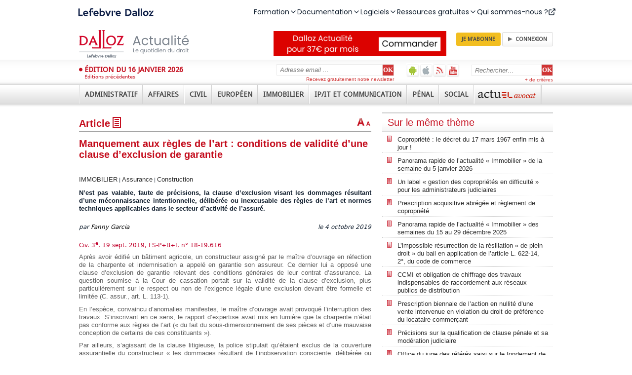

--- FILE ---
content_type: text/html; charset=utf-8
request_url: https://www.dalloz-actualite.fr/flash/manquement-aux-regles-de-l-art-conditions-de-validite-d-une-clause-d-exclusion-de-garantie
body_size: 81876
content:
<!DOCTYPE html PUBLIC "-//W3C//DTD XHTML 1.0 Strict//EN" "http://www.w3.org/TR/xhtml1/DTD/xhtml1-strict.dtd">
<html xmlns="http://www.w3.org/1999/xhtml" xml:lang="fr" lang="fr" dir="ltr">
<head>
<script type="text/javascript">
(function(){
window["loaderConfig"] = "/TSPD/?type=20";
})();

</script>

<script type="text/javascript" src="/TSPD/?type=18"></script>

<APM_DO_NOT_TOUCH>

<script type="text/javascript">
(function(){
window.ioTL=!!window.ioTL;try{(function(){(function SI(){var _=!1;function J(_){for(var J=0;_--;)J+=O(document.documentElement,null);return J}function O(_,J){var Z="vi";J=J||new z;return Is(_,function(_){_.setAttribute("data-"+Z,J.Z2());return O(_,J)},null)}function z(){this.lZ=1;this.zz=0;this.ol=this.lZ;this.Jo=null;this.Z2=function(){this.Jo=this.zz+this.ol;if(!isFinite(this.Jo))return this.reset(),this.Z2();this.zz=this.ol;this.ol=this.Jo;this.Jo=null;return this.ol};this.reset=function(){this.lZ++;this.zz=0;this.ol=this.lZ}}var Z=!1;
function ss(_,J){var O=document.createElement(_);J=J||document.body;J.appendChild(O);O&&O.style&&(O.style.display="none")}function Ss(J,O){O=O||J;var z="|";function ss(_){_=_.split(z);var J=[];for(var O=0;O<_.length;++O){var Z="",Ss=_[O].split(",");for(var js=0;js<Ss.length;++js)Z+=Ss[js][js];J.push(Z)}return J}var Ss=0,Is="datalist,details,embed,figure,hrimg,strong,article,formaddress|audio,blockquote,area,source,input|canvas,form,link,tbase,option,details,article";Is.split(z);Is=ss(Is);Is=new RegExp(Is.join(z),
"g");while(Is.exec(J))Is=new RegExp((""+new Date)[8],"g"),_&&(Z=!0),++Ss;return O(Ss&&1)}function Is(_,J,O){(O=O||Z)&&ss("div",_);_=_.children;var z=0;for(var Ss in _){O=_[Ss];try{O instanceof HTMLElement&&(J(O),++z)}catch(Is){}}return z}Ss(SI,J)})();var _s=38;
try{var is,Js,Ls=S(23)?1:0,zs=S(410)?1:0,sS=S(260)?1:0,iS=S(730)?0:1,IS=S(702)?1:0;for(var zS=(S(122),0);zS<Js;++zS)Ls+=S(741)?1:2,zs+=(S(250),2),sS+=S(395)?2:1,iS+=(S(582),2),IS+=(S(932),3);is=Ls+zs+sS+iS+IS;window.Ll===is&&(window.Ll=++is)}catch(s_){window.Ll=is}var S_=!0;function l(s,_){s+=_;return s.toString(36)}
function i_(s){var _=81;!s||document[L(_,199,186,196,186,179,186,189,186,197,202,164,197,178,197,182)]&&document[L(_,199,186,196,186,179,186,189,186,197,202,164,197,178,197,182)]!==I(_,199,186,196,186,179,189,182)||(S_=!1);return S_}function L(s){var _=arguments.length,J=[];for(var O=1;O<_;++O)J.push(arguments[O]-s);return String.fromCharCode.apply(String,J)}function I(s){var _=arguments.length,J=[],O=1;while(O<_)J[O-1]=arguments[O++]-s;return String.fromCharCode.apply(String,J)}function I_(){}
i_(window[I_[l(1086816,_s)]]===I_);i_(typeof ie9rgb4!==l(1242178186161,_s));i_(RegExp("\x3c")[I(_s,154,139,153,154)](function(){return"\x3c"})&!RegExp(l(42851,_s))[l(1372167,_s)](function(){return"'x3'+'d';"}));
var J_=window[L(_s,135,154,154,135,137,142,107,156,139,148,154)]||RegExp(I(_s,147,149,136,143,162,135,148,138,152,149,143,138),l(-20,_s))[l(1372167,_s)](window["\x6e\x61vi\x67a\x74\x6f\x72"]["\x75\x73e\x72A\x67\x65\x6et"]),o_=+new Date+(S(55)?6E5:793575),O_,Z_,Si,_i=window[L(_s,153,139,154,122,143,147,139,149,155,154)],Ii=J_?S(878)?20100:3E4:S(270)?6E3:8088;
document[I(_s,135,138,138,107,156,139,148,154,114,143,153,154,139,148,139,152)]&&document[L(_s,135,138,138,107,156,139,148,154,114,143,153,154,139,148,139,152)](I(_s,156,143,153,143,136,143,146,143,154,159,137,142,135,148,141,139),function(s){var _=10;document[L(_,128,115,125,115,108,115,118,115,126,131,93,126,107,126,111)]&&(document[I(_,128,115,125,115,108,115,118,115,126,131,93,126,107,126,111)]===l(1058781973,_)&&s[L(_,115,125,94,124,127,125,126,111,110)]?Si=!0:document[I(_,128,115,125,115,108,
115,118,115,126,131,93,126,107,126,111)]===l(68616527656,_)&&(O_=+new Date,Si=!1,ji()))});function ji(){if(!document[I(93,206,210,194,207,214,176,194,201,194,192,209,204,207)])return!0;var s=+new Date;if(s>o_&&(S(396)?6E5:620024)>s-O_)return i_(!1);var _=i_(Z_&&!Si&&O_+Ii<s);O_=s;Z_||(Z_=!0,_i(function(){Z_=!1},S(93)?1:0));return _}ji();var Ji=[S(11)?17795081:13957107,S(990)?2147483647:27611931586,S(65)?1558153217:2147483647];
function li(s){var _=23;s=typeof s===I(_,138,139,137,128,133,126)?s:s[L(_,139,134,106,139,137,128,133,126)](S(294)?36:30);var J=window[s];if(!J||!J[L(_,139,134,106,139,137,128,133,126)])return;var O=""+J;window[s]=function(s,_){Z_=!1;return J(s,_)};window[s][I(_,139,134,106,139,137,128,133,126)]=function(){return O}}for(var Li=(S(156),0);Li<Ji[I(_s,146,139,148,141,154,142)];++Li)li(Ji[Li]);i_(!1!==window[I(_s,143,149,122,114)]);window.zJ=window.zJ||{};window.zJ.oIi="[base64]";
function Oi(s){var _=+new Date,J;!document[L(15,128,132,116,129,136,98,116,123,116,114,131,126,129,80,123,123)]||_>o_&&(S(958)?684406:6E5)>_-O_?J=i_(!1):(J=i_(Z_&&!Si&&O_+Ii<_),O_=_,Z_||(Z_=!0,_i(function(){Z_=!1},S(860)?0:1)));return!(arguments[s]^J)}function S(s){return 710>s}(function _I(_){return _?0:_I(_)*_I(_)})(!0);})();}catch(x){}finally{ie9rgb4=void(0);};function ie9rgb4(a,b){return a>>b>>0};

})();

</script>
</APM_DO_NOT_TOUCH>

<script type="text/javascript" src="/TSPD/08629b5da3ab2000c59c6d25a18abd48641248de2a2eb9523f668efe1613e2591d3fa2c51abc876f?type=17"></script>

<meta http-equiv="Content-Type" content="text/html; charset=utf-8" />
  <title>Manquement aux règles de l’art : conditions de validité d’une clause d’exclusion de garantie  - Immobilier | Dalloz Actualité</title>
  <meta http-equiv="Content-Type" content="text/html; charset=utf-8" />

<link rel="shortcut icon" href="/sites/all/themes/dallozactu/favicon.ico" type="image/x-icon" />
<meta name="title" property="og:title" content="Manquement aux règles de l’art : conditions de validité d’une clause d’exclusion de garantie " /><link rel="shortcut icon" href="/sites/all/themes/dallozactu/favicon.ico" type="image/x-icon" />
<meta name="viewport" content="width=device-width, user-scalable=no" />
<link rel="shortcut icon" href="/sites/all/themes/dallozactu/favicon.ico" type="image/x-icon" />
<meta name="viewport" content="width=device-width, user-scalable=no" />
<meta name="robots" content="max-snippet:-1, max-image-preview:large, max-video-preview:-1" />
<link rel="shortcut icon" href="/sites/all/themes/dallozactu/favicon.ico" type="image/x-icon" />
<meta name="viewport" content="width=device-width, user-scalable=no" />
<meta name="robots" content="max-snippet:-1, max-image-preview:large, max-video-preview:-1" />
<script src="//client.px-cloud.net/PXKvEQYGiM/main.min.js" async></script>
  <link type="text/css" rel="stylesheet" media="all" href="/sites/all/themes/dallozactu/plugins/styles/box1/box1.css?V" />
<link type="text/css" rel="stylesheet" media="all" href="/sites/dalloz-actualite.fr/files/css/css_be81f3b392b15c7c5e287611c1980af2.css" />
<link type="text/css" rel="stylesheet" media="print" href="/sites/dalloz-actualite.fr/files/css/css_855e582a3fbc824df653a1dfc3292cb4.css" />
  <script type="text/javascript">window.gdprAppliesGlobally=true;(function(){function a(e){if(!window.frames[e]){if(document.body&&document.body.firstChild){var t=document.body;var n=document.createElement("iframe");n.style.display="none";n.name=e;n.title=e;t.insertBefore(n,t.firstChild)}
else{setTimeout(function(){a(e)},5)}}}function e(n,r,o,c,s){function e(e,t,n,a){if(typeof n!=="function"){return}if(!window[r]){window[r]=[]}var i=false;if(s){i=s(e,t,n)}if(!i){window[r].push({command:e,parameter:t,callback:n,version:a})}}e.stub=true;function t(a){if(!window[n]||window[n].stub!==true){return}if(!a.data){return}
var i=typeof a.data==="string";var e;try{e=i?JSON.parse(a.data):a.data}catch(t){return}if(e[o]){var r=e[o];window[n](r.command,r.parameter,function(e,t){var n={};n[c]={returnValue:e,success:t,callId:r.callId};a.source.postMessage(i?JSON.stringify(n):n,"*")},r.version)}}
if(typeof window[n]!=="function"){window[n]=e;if(window.addEventListener){window.addEventListener("message",t,false)}else{window.attachEvent("onmessage",t)}}}e("__tcfapi","__tcfapiBuffer","__tcfapiCall","__tcfapiReturn");a("__tcfapiLocator");(function(e){
  var t=document.createElement("script");t.id="spcloader";t.type="text/javascript";t.async=true;t.src="https://sdk.privacy-center.org/"+e+"/loader.js?target="+document.location.hostname;t.charset="utf-8";var n=document.getElementsByTagName("script")[0];n.parentNode.insertBefore(t,n)})("4e6b8c16-fb3e-4211-88a3-097fc9b0883e")})();</script>  <script type="text/javascript" src="/misc/jquery.js?V"></script>
<script type="text/javascript" src="/misc/jquery-extend-3.4.0.js?V"></script>
<script type="text/javascript" src="/misc/jquery-html-prefilter-3.5.0-backport.js?V"></script>
<script type="text/javascript" src="/misc/drupal.js?V"></script>
<script type="text/javascript" src="/sites/dalloz-actualite.fr/files/languages/fr_26d4bdd8e2b63b12b2a332cecdf1f14f.js?V"></script>
<script type="text/javascript" src="/sites/all/modules/drupal-contrib/views_slideshow/js/jquery.cycle.all.min.js?V"></script>
<script type="text/javascript" src="/sites/all/modules/custom/views_slideshow_jcarouselthumbs/jcarousel/lib/jquery.jcarousel.js?V"></script>
<script type="text/javascript" src="/sites/all/modules/custom/views_slideshow_jcarouselthumbs/views_slideshow.js?V"></script>
<script type="text/javascript" src="/sites/all/modules/drupal-contrib/nice_menus/nice_menus.js?V"></script>
<script type="text/javascript" src="/sites/all/modules/drupal-contrib/panels/js/panels.js?V"></script>
<script type="text/javascript" src="/sites/all/modules/drupal-contrib/views_slideshow/contrib/views_slideshow_singleframe/views_slideshow.js?V"></script>
<script type="text/javascript" src="/sites/all/modules/drupal-contrib/views_slideshow/contrib/views_slideshow_thumbnailhover/views_slideshow.js?V"></script>
<script type="text/javascript" src="/sites/all/modules/custom/comment/comment.js?V"></script>
<script type="text/javascript" src="/misc/textarea.js?V"></script>
<script type="text/javascript" src="/sites/all/themes/dallozactu/js/jquery.ennui.contentslider.js?V"></script>
<script type="text/javascript" src="/sites/all/themes/dallozactu/js/script.js?V"></script>
<script type="text/javascript" src="/sites/all/themes/dallozactu/js/dzactu_popup.js?V"></script>
<script type="text/javascript" src="/sites/all/themes/dallozactu/js/jquery.slidingPanel.js?V"></script>
<script type="text/javascript" src="/sites/all/themes/dallozactu/js/rwd.js?V"></script>
<script type="text/javascript" src="/sites/all/modules/drupal-contrib/text_resize/jquery.cookie.js?V"></script>
<script type="text/javascript" src="/sites/all/modules/drupal-contrib/text_resize/text_resize.js?V"></script>
<script type="text/javascript">
<!--//--><![CDATA[//><!--
jQuery.extend(Drupal.settings, { "basePath": "\u002F", "CToolsUrlIsAjaxTrusted": { "\u002Fflash\u002Fmanquement-aux-regles-de-l-art-conditions-de-validite-d-une-clause-d-exclusion-de-garantie#comment-form": true, "\u002Fflash\u002Fmanquement-aux-regles-de-l-art-conditions-de-validite-d-une-clause-d-exclusion-de-garantie": true } });
//--><!]]>
</script>
<script type="text/javascript">
<!--//--><![CDATA[//><!--
var text_resize_scope = "panel-node-content";
    var text_resize_minimum = "10";
    var text_resize_maximum = "20";
    var text_resize_line_height_allow = 1;
    var text_resize_line_height_min = "16";
    var text_resize_line_height_max = "32";
//--><!]]>
</script>
  <script type="text/javascript">//<![CDATA[
  jQuery(document).ready(function() {
    var input = jQuery('input.search-input.form-text');
    defaultValue = input.val();
    input.click(function() {
    if( this.value == defaultValue ) {
      jQuery(this).val("");
    }
    });
    
    $('a[rel*=external]').attr('target','_blank');
    $('a.type_link_external_link').attr('target','_blank');
    $("a.dz_hype").click(function() {
      var targetWndName = 'PopupInterRevue';
      var popupWidth = 800;
      var popupHeight = 700;
      var posX = screen.availWidth/2 - popupWidth/2;
      var posY = screen.availHeight/2 - popupHeight/2;
      var newwindow = window.open(this.href, targetWndName, 'scrollbars=yes,resizable=yes,status=yes,width=' + popupWidth + ',height=' + popupHeight + ',top=' + posY + ',left=' + posX);
      this.target = targetWndName;
      if (window.focus) {
        newwindow.focus()
      }
      return true;
    });
  });
  //]]></script>

<style>
@import url('https://fonts.googleapis.com/css2?family=Poppins:ital,wght@0,100;0,200;0,300;0,400;0,500;0,600;0,700;0,800;0,900;1,100;1,200;1,300;1,400;1,500;1,600;1,700;1,800;1,900&display=swap');
</style>
<script src="https://cf.widgets.lefebvre-dalloz.fr/surheader/statics/bundle.js"></script>
</head>
<body class="not-front not-logged-in node-type-flash no-sidebars page-flash-manquement-aux-regles-de-l-art-conditions-de-validite-d-une-clause-d-exclusion-de-garantie section-flash">
<div id="widget-surheader"></div>
<script type="module">
    loadManifest(function() {
      const el = document.getElementById('widget-surheader');
      window.DesignSystemWidgetFactory?.mount({
        parentElement: el,
        name: 'widget-surheader',
        props: {
          "sx": {
            ".menu-item-panel-overlay": {
              "zIndex": "1005"
            },
            ".menuitem div:first-of-type": {
              "zIndex": "1006!important"
            },
            ".menu-desktop": {
              "gap": "31px !important",
              "margin": "134px;",
            },
            ".icon.after": {
              "lineHeight": "1"
            },
            ".lss-logo": {
             "marginLeft": ['0px', "135px!important", "135px!important"],

             
            },
          
          },
          "product": "dalloz"
        }
      });
    });
  </script>
  
<script type="text/javascript">!function(a,b,c,d,e,f){a.ddjskey=e;a.ddoptions=f||null;var m=b.createElement(c),n=b.getElementsByTagName(c)[0];m.async=1,m.src=d,n.parentNode.insertBefore(m,n)}(window,document,"script","https://js.datadome.co/tags.js","2049196AF60F4EFD28E24C7CEE35C4");</script>
        <div id="sliding-panel" class="sp--panel" data-label-open="Déplier" data-label-close="Replier">
      <div id="search-box"><form action="/flash/manquement-aux-regles-de-l-art-conditions-de-validite-d-une-clause-d-exclusion-de-garantie"  accept-charset="UTF-8" method="post" id="search-theme-form">
<div><div class="search-input-wrapper">
<input type="hidden" name="form_build_id" id="form-BEij1oZGuktehkXl_b9Uq7spae9d9I11u6RWafMBREw" value="form-BEij1oZGuktehkXl_b9Uq7spae9d9I11u6RWafMBREw"  />
<input type="hidden" name="form_id" id="edit-search-theme-form" value="search_theme_form"  />
<input class="search-input form-text" type="text" maxlength="128" name="search_theme_form" size="15" value="Rechercher&hellip;" title="Entrer les termes de votre recherche ici" /><!--
--><input class="search_submit" type="submit" name="op" value="OK"  /><!--
--></div>
<a class="advanced-search-link" href="/recherche-avancee">+ de critères</a>

</div></form>
</div>
      <ul class="menu-extra-links">
        <li id="android-app"><a href="https://play.google.com/store/apps/details?id=com.immanens.dallozactu" rel="external" class="header-links-android" title="Dalloz actualité sur Android">Dalloz actualité sur Android</a></li>
        <li id="ios-app"><a href="https://itunes.apple.com/fr/app/dalloz-actualite/id469341733?mt=8 " rel="external" class="header-links-ios" title="Dalloz actualité sur iOS">Dalloz actualité sur iOS</a></li>
        <li><a href="/syndication" class="header-links-rss" title="Fils d'info RSS">Fils d'info RSS</a></li>
        <li><a href="http://www.youtube.com/user/DallozActualite" rel="external" class="header-links-youtube" title="Dalloz actualité sur Youtube">Dalloz actualité sur Youtube</a></li>
      </ul>
      <div id="subscribe-box">  <form action="/flash/manquement-aux-regles-de-l-art-conditions-de-validite-d-une-clause-d-exclusion-de-garantie"  accept-charset="UTF-8" method="post" id="simplenews-block-form-5095" title="Entrez votre adresse email, cliquez sur OK et recevez gratuitement notre newsletter.">
<div><div class="form-item" id="edit-mail-1-wrapper">
 <label for="edit-mail-1">Courriel : <span class="form-required" title="Ce champ est obligatoire.">*</span></label>
 <input type="text" maxlength="128" name="mail" id="edit-mail-1" size="24" value="Adresse email ..." onClick="if (this.value == &#039;Adresse email ...&#039;) this.value = &#039;&#039;" class="form-text required" />
</div>
<div class="form-radios"><div class="form-item" id="edit-action-subscribe-wrapper">
 <label class="option" for="edit-action-subscribe"><input type="radio" id="edit-action-subscribe" name="action" value="subscribe"  checked="checked"  class="form-radio" /> Abonnez-vous</label>
</div>
<div class="form-item" id="edit-action-unsubscribe-wrapper">
 <label class="option" for="edit-action-unsubscribe"><input type="radio" id="edit-action-unsubscribe" name="action" value="unsubscribe"   class="form-radio" /> Me désabonner</label>
</div>
</div><input type="submit" name="op" id="edit-submit-2" value="OK"  class="form-submit" />
<input type="hidden" name="form_build_id" id="form-gxJD7Z2XYDVVFycp145Ch7y7EzRlx-YLNPqLzXzT4AU" value="form-gxJD7Z2XYDVVFycp145Ch7y7EzRlx-YLNPqLzXzT4AU"  />
<input type="hidden" name="form_id" id="edit-simplenews-block-form-5095" value="simplenews_block_form_5095"  />

</div></form>
<div class="subscribe-text">Recevez gratuitement notre newsletter</div></div>
      <ul class="menu"><li class="expanded first"><a href="/actualites/administratif"><span>Administratif</span></a><ul class="menu"><li class="leaf first"><a href="/actualites/administratif/amenagement"><span>Aménagement</span></a></li>
<li class="leaf"><a href="/actualites/administratif/collectivite-territoriale"><span>Collectivités territoriales</span></a></li>
<li class="collapsed"><a href="/actualites/administratif/competence"><span>Compétence</span></a></li>
<li class="collapsed"><a href="/actualites/administratif/contrat-et-marche"><span>Contrats et marchés</span></a></li>
<li class="leaf"><a href="/actualites/administratif/droit-economique"><span>Droit économique</span></a></li>
<li class="collapsed"><a href="/actualites/administratif/droit-fondamental-et-liberte-publique"><span>Droits fondamentaux et libertés publiques</span></a></li>
<li class="leaf"><a href="/actualites/administratif/election"><span>Elections</span></a></li>
<li class="leaf"><a href="/actualites/administratif/environnement"><span>Environnement</span></a></li>
<li class="leaf"><a href="/actualites/administratif/finance-et-fiscalite"><span>Finance et fiscalité</span></a></li>
<li class="collapsed"><a href="/actualites/administratif/fonction-publique"><span>Fonction publique</span></a></li>
<li class="leaf"><a href="/actualites/administratif/institution-administrative"><span>Institution administrative</span></a></li>
<li class="leaf"><a href="/actualites/administratif/police"><span>Police</span></a></li>
<li class="leaf"><a href="/actualites/administratif/pouvoir-public"><span>Pouvoirs publics</span></a></li>
<li class="collapsed"><a href="/actualites/administratif/procedure-contentieuse"><span>Procédure contentieuse</span></a></li>
<li class="leaf"><a href="/actualites/administratif/responsabilite"><span>Responsabilité</span></a></li>
<li class="leaf"><a href="/actualites/administratif/service-public"><span>Service public</span></a></li>
<li class="leaf last"><a href="/actualites/administratif/urbanisme"><span>Urbanisme</span></a></li>
</ul></li>
<li class="expanded"><a href="/actualites/affaires"><span>Affaires</span></a><ul class="menu"><li class="leaf first"><a href="/actualites/affaires/assurance"><span>Assurances</span></a></li>
<li class="leaf"><a href="/taxonomy/term/18780"><span>Gouvernance</span></a></li>
<li class="leaf"><a href="/actualites/affaires/banque-credit"><span>Banque - Crédit</span></a></li>
<li class="collapsed"><a href="/actualites/affaires/commerce-electronique"><span>Commerce électronique</span></a></li>
<li class="leaf"><a href="/actualites/affaires/compliance"><span>Compliance</span></a></li>
<li class="leaf"><a href="/actualites/affaires/concurrence-distribution"><span>Concurrence - Distribution</span></a></li>
<li class="leaf"><a href="/actualites/affaires/consommation"><span>Consommation</span></a></li>
<li class="collapsed"><a href="/actualites/affaires/contrat-responsabilite"><span>Contrats - Responsabilité</span></a></li>
<li class="collapsed"><a href="/actualites/affaires/entreprise-en-difficulte"><span>Entreprises en difficulté</span></a></li>
<li class="collapsed"><a href="/actualites/affaires/fiscalite"><span>Fiscalité</span></a></li>
<li class="leaf"><a href="/actualites/affaires/fonds-de-commerce-et-commercants"><span>Fonds de commerce et commerçants</span></a></li>
<li class="collapsed"><a href="/actualites/affaires/propriete-intellectuelle"><span>Propriété intellectuelle</span></a></li>
<li class="collapsed"><a href="/actualites/affaires/societe-et-marche-financier"><span>Sociétés et marchés financiers</span></a></li>
<li class="leaf"><a href="/actualites/affaires/suretes-et-garantie"><span>Sûretés et garanties</span></a></li>
<li class="leaf last"><a href="/actualites/affaires/transport"><span>Transports</span></a></li>
</ul></li>
<li class="expanded"><a href="/actualites/civil"><span>Civil</span></a><ul class="menu"><li class="collapsed first"><a href="/actualites/civil/arbitrage-mediation-conciliation"><span>Arbitrage - Médiation - Conciliation</span></a></li>
<li class="leaf"><a href="/actualites/civil/bien-propriete"><span>Biens - Propriété</span></a></li>
<li class="leaf"><a href="/actualites/civil/contrat-et-obligations"><span>Contrats et obligations</span></a></li>
<li class="leaf"><a href="/actualites/civil/droit-international-et-communautaire"><span>Droit international et communautaire</span></a></li>
<li class="collapsed"><a href="/actualites/civil/famille-personne"><span>Famille - Personnes</span></a></li>
<li class="collapsed"><a href="/actualites/civil/filiation"><span>Filiation</span></a></li>
<li class="collapsed"><a href="/actualites/civil/mariage-divorce-couple"><span>Mariage - Divorce - Couple</span></a></li>
<li class="collapsed"><a href="/actualites/civil/procedure-civile"><span>Procédure civile</span></a></li>
<li class="leaf"><a href="/actualites/civil/profession-juridique-et-judiciaire"><span>Professions juridiques et judiciaires</span></a></li>
<li class="collapsed"><a href="/actualites/civil/responsabilite"><span>Responsabilité</span></a></li>
<li class="leaf"><a href="/actualites/civil/societe-et-association"><span>Société et association</span></a></li>
<li class="collapsed"><a href="/actualites/civil/succession-liberalite"><span>Successions - Libéralités</span></a></li>
<li class="leaf"><a href="/actualites/civil/suretes"><span>Sûretés</span></a></li>
<li class="collapsed last"><a href="/actualites/civil/voie-d-execution"><span>Voies d'exécution</span></a></li>
</ul></li>
<li class="expanded"><a href="/actualites/europeen"><span>Européen</span></a><ul class="menu"><li class="collapsed first"><a href="/actualites/europeen/citoyennete-nationalite-etranger"><span>Citoyenneté - Nationalité - Étrangers</span></a></li>
<li class="leaf"><a href="/actualites/europeen/droit-economique"><span>Droit économique</span></a></li>
<li class="leaf"><a href="/actualites/europeen/droit-public"><span>Droit public</span></a></li>
<li class="leaf"><a href="/actualites/europeen/environnement-agriculture"><span>Environnement - Agriculture</span></a></li>
<li class="leaf"><a href="/actualites/europeen/fiscalite-douane"><span>Fiscalité - Douanes</span></a></li>
<li class="leaf"><a href="/actualites/europeen/institution-organisation"><span>Institution - Organisation</span></a></li>
<li class="collapsed"><a href="/actualites/europeen/penal"><span>Pénal</span></a></li>
<li class="leaf"><a href="/actualites/europeen/principes-generalites"><span>Principes - Généralités</span></a></li>
<li class="leaf last"><a href="/actualites/europeen/procedure"><span>Procédure</span></a></li>
</ul></li>
<li class="expanded"><a href="/actualites/immobilier"><span>Immobilier</span></a><ul class="menu"><li class="leaf first"><a href="/actualites/immobilier/assurance"><span>Assurance</span></a></li>
<li class="collapsed"><a href="/actualites/immobilier/bail"><span>Bail</span></a></li>
<li class="leaf"><a href="/actualites/immobilier/construction"><span>Construction</span></a></li>
<li class="collapsed"><a href="/actualites/immobilier/copropriete-et-ensembles-immobiliers"><span>Copropriété et ensembles immobiliers</span></a></li>
<li class="leaf"><a href="/actualites/immobilier/droit-rural"><span>Droit rural</span></a></li>
<li class="leaf"><a href="/actualites/immobilier/environnement"><span>Environnement</span></a></li>
<li class="leaf"><a href="/actualites/immobilier/expropriation"><span>Expropriation</span></a></li>
<li class="leaf"><a href="/actualites/immobilier/logement-social"><span>Logement social</span></a></li>
<li class="leaf"><a href="/actualites/immobilier/marches-de-travaux"><span>Marchés de travaux</span></a></li>
<li class="collapsed"><a href="/actualites/immobilier/procedure-civile-et-voies-d-execution"><span>Procédure civile et voies d'exécution</span></a></li>
<li class="leaf"><a href="/actualites/immobilier/professions"><span>Professions</span></a></li>
<li class="leaf"><a href="/actualites/immobilier/propriete"><span>Propriété</span></a></li>
<li class="leaf"><a href="/actualites/immobilier/urbanisme"><span>Urbanisme</span></a></li>
<li class="leaf last"><a href="/actualites/immobilier/vente"><span>Vente</span></a></li>
</ul></li>
<li class="expanded"><a href="/actualites/ipit-et-communication"><span>IP/IT et Communication</span></a><ul class="menu"><li class="leaf first"><a href="/actualites/ipit-et-communication/audiovisuel"><span>Audiovisuel</span></a></li>
<li class="leaf"><a href="/taxonomy/term/18850"><span>Contenus en ligne - DSA</span></a></li>
<li class="leaf"><a href="/taxonomy/term/18851"><span>Données - données personnelles</span></a></li>
<li class="leaf"><a href="/taxonomy/term/18854"><span>Responsabilité des intermédiaires techniques</span></a></li>
<li class="leaf"><a href="/taxonomy/term/18853"><span>Régulation du marché - plateforme - DMA</span></a></li>
<li class="leaf"><a href="/actualites/ipit-et-communication/droit-de-presse"><span>Droit de la presse</span></a></li>
<li class="leaf"><a href="/actualites/ipit-et-communication/intelligence-artificielle"><span>Intelligence artificielle</span></a></li>
<li class="leaf"><a href="/actualites/ipit-et-communication/propriete-industrielle"><span>Propriété industrielle</span></a></li>
<li class="leaf last"><a href="/actualites/ipit-et-communication/propriete-litteraire-et-artistique"><span>Propriété littéraire et artistique</span></a></li>
</ul></li>
<li class="expanded"><a href="/actualites/penal"><span>Pénal</span></a><ul class="menu"><li class="leaf first"><a href="/actualites/penal/atteinte-l-autorite-de-l-etat"><span>Atteinte à l'autorité de l'état</span></a></li>
<li class="collapsed"><a href="/actualites/penal/atteinte-personne"><span>Atteinte à la personne</span></a></li>
<li class="leaf"><a href="/actualites/penal/atteinte-aux-biens"><span>Atteinte aux biens</span></a></li>
<li class="collapsed"><a href="/actualites/penal/circulation-et-transport"><span>Circulation et transport</span></a></li>
<li class="collapsed"><a href="/actualites/penal/criminalite-organisee-et-terrorisme"><span>Criminalité organisée et terrorisme</span></a></li>
<li class="leaf"><a href="/actualites/penal/droit-penal-des-affaires"><span>Droit pénal des affaires</span></a></li>
<li class="collapsed"><a href="/actualites/penal/droit-penal-general"><span>Droit pénal général</span></a></li>
<li class="leaf"><a href="/actualites/penal/droit-penal-international"><span>Droit pénal international</span></a></li>
<li class="leaf"><a href="/actualites/penal/droit-social"><span>Droit social</span></a></li>
<li class="collapsed"><a href="/actualites/penal/enquete"><span>Enquête</span></a></li>
<li class="collapsed"><a href="/actualites/penal/environnement-et-urbanisme"><span>Environnement et urbanisme</span></a></li>
<li class="leaf"><a href="/actualites/penal/informatique"><span>Informatique</span></a></li>
<li class="collapsed"><a href="/actualites/penal/instruction"><span>Instruction</span></a></li>
<li class="collapsed"><a href="/actualites/penal/jugement"><span>Jugement</span></a></li>
<li class="collapsed"><a href="/actualites/penal/mineur"><span>Mineur</span></a></li>
<li class="collapsed"><a href="/actualites/penal/peine-et-execution-des-peines"><span>Peine et exécution des peines</span></a></li>
<li class="leaf"><a href="/actualites/penal/presse-et-communication"><span>Presse et communication</span></a></li>
<li class="leaf last"><a href="/actualites/penal/sante-publique"><span>Santé publique</span></a></li>
</ul></li>
<li class="expanded"><a href="/actualites/social"><span>Social</span></a><ul class="menu"><li class="leaf first"><a href="/actualites/social/accident-maladie-et-maternite"><span>Accident, maladie et maternité</span></a></li>
<li class="leaf"><a href="/actualites/social/chomage-et-emploi"><span>Chômage et emploi</span></a></li>
<li class="collapsed"><a href="/actualites/social/contrat-de-travail"><span>Contrat de travail</span></a></li>
<li class="leaf"><a href="/actualites/social/controle-et-contentieux"><span>Contrôle et contentieux</span></a></li>
<li class="leaf"><a href="/actualites/social/droit-de-securite-sociale"><span>Droit de la sécurité sociale</span></a></li>
<li class="leaf"><a href="/actualites/social/droit-international-et-communautaire"><span>Droit international et communautaire</span></a></li>
<li class="leaf"><a href="/actualites/social/hygiene-securite-conditions-de-travail"><span>Hygiène - Sécurité - Conditions de travail</span></a></li>
<li class="leaf"><a href="/actualites/social/irp-et-syndicat-professionnel"><span>IRP et syndicat professionnel</span></a></li>
<li class="leaf"><a href="/actualites/social/negociation-collective"><span>Négociation collective</span></a></li>
<li class="leaf"><a href="/actualites/social/protection-sociale"><span>Protection sociale</span></a></li>
<li class="leaf"><a href="/actualites/social/remuneration"><span>Rémunération</span></a></li>
<li class="collapsed"><a href="/actualites/social/retraite"><span>Retraite</span></a></li>
<li class="leaf"><a href="/actualites/social/rupture-du-contrat-de-travail"><span>Rupture du contrat de travail</span></a></li>
<li class="collapsed"><a href="/actualites/social/sante-publique"><span>Santé publique</span></a></li>
<li class="leaf last"><a href="/actualites/social/temps-de-travail"><span>Temps de travail</span></a></li>
</ul></li>
<li class="expanded last"><a href="/actualites/avocat"><span>Avocat</span></a><ul class="menu"><li class="leaf first"><a href="/actualites/avocat/communication"><span>Communication</span></a></li>
<li class="leaf"><a href="/actualites/avocat/deontologie"><span>Déontologie</span></a></li>
<li class="leaf"><a href="/actualites/avocat/honoraires"><span>Honoraires</span></a></li>
<li class="collapsed"><a href="/actualites/avocat/procedure"><span>Procédure</span></a></li>
<li class="leaf last"><a href="/actualites/avocat/responsabilite-professionnelle"><span>Responsabilité professionnelle</span></a></li>
</ul></li>
</ul>    </div>
  
  <div class="outer-wrap">

    <div id="site-wrap" class="site-wrap">

      
              <div id="skip-link"><a href="#navigation">Jump to Navigation</a></div>
      
      <div id="page-wrapper"><div id="page">

        <div id="banner_top"></div>
        
        <div id="header">

    			<div class="dlz_header_top">

            <button id="btn--burger" class="btn--burger" title="Ouvrir le menu"><span></span>Menu</button>

    				<div class="section clearfix">

              <div class="pane-dzactu-core-subscriber">

                <!-- bloc de connexion (block 'subscriber') -->
    <!--          <a href="/user" class="btn-login"><span>Connexion</span></a> -->
                                                                    <div>
                                      <a href="https://www.boutique-dalloz.fr/dalloz-actualite-p.html" class="btn-abonne"><span>Je m'abonne</span></a> <a href="/user" class="btn-login"><span>Connexion</span></a>                                    </div>
                <!-- fin du bloc de connexion (block 'subscriber') -->

              </div><!--/pane-dzactu-core-subscriber-->

                            <div class="pane-dzactu-core-discover">
                              <a href="https://www.boutique-dalloz.fr/dalloz-actualite-p.html?campaign=818601&utm_source=banniere-615x90-dallozactu-art-2021&utm_medium=display&utm_campaign=DALLOZACTU" target="_blank"><img src="/sites/dalloz-actualite.fr/files/images/2022/07/banniere_dalloz_actualite_420x61.png" width="350px"></a>              </div>
                            
              <div id="name-and-slogan">
                                  <a href="/" title="Accueil" rel="home" id="logo"><img src="/sites/all/themes/dallozactu/logo.png" alt="Accueil" /></a>
                                <div id="site-name"><strong><a href="/" title="Accueil" rel="home"><span>Dalloz Actualité</span></a></strong></div>
    						<div id="site-slogan">Le quotidien du droit en ligne</div>
    					</div> <!-- /#name-and-slogan -->

              
    				</div> <!-- /.section -->

    			</div><!-- /.dlz_header_top -->

          <div class="section clearfix dlz_header_user_menu" >
            <div id="user-mobile-menu">
              <a href="https://www.boutique-dalloz.fr/dalloz-actualite-p.html" class="btn-abonne"><span>Je m'abonne</span></a> <a href="/user" class="btn-login"><span>Connexion</span></a>            </div>
          </div>

    			<div class="dlz_header_bottom">
    				<div class="section clearfix">

              <div class="dlz_editionjour">
                              <span><a href="/">Édition du 16 janvier 2026</a></span>
                              <a href="/editions-precedentes">Éditions précédentes</a>
              </div><!--/.dlz_editionjour-->

                              <div id="search-box"><form action="/flash/manquement-aux-regles-de-l-art-conditions-de-validite-d-une-clause-d-exclusion-de-garantie"  accept-charset="UTF-8" method="post" id="search-theme-form">
<div><div class="search-input-wrapper">
<input type="hidden" name="form_build_id" id="form-BEij1oZGuktehkXl_b9Uq7spae9d9I11u6RWafMBREw" value="form-BEij1oZGuktehkXl_b9Uq7spae9d9I11u6RWafMBREw"  />
<input type="hidden" name="form_id" id="edit-search-theme-form" value="search_theme_form"  />
<input class="search-input form-text" type="text" maxlength="128" name="search_theme_form" size="15" value="Rechercher&hellip;" title="Entrer les termes de votre recherche ici" /><!--
--><input class="search_submit" type="submit" name="op" value="OK"  /><!--
--></div>
<a class="advanced-search-link" href="/recherche-avancee">+ de critères</a>

</div></form>
<button id="btn--search" class="btn--search" title="Recherche">Recherche</button></div>
              

              <div class="header-links">

                <ul>
    <!-- pris en compte dans une version ultérieure              <li><a href="#" class="header-links-pdf"></a></li> -->
                  <li><a href="https://play.google.com/store/apps/details?id=com.immanens.dallozactu" rel="external" class="header-links-android" title="Dalloz actualité sur Android"></a></li>
                  <li><a href="https://itunes.apple.com/fr/app/dalloz-actualite/id469341733?mt=8 " rel="external" class="header-links-ios" title="Dalloz actualité sur iOS"></a></li>
                  <li><a href="/syndication" class="header-links-rss" title="Fils d'info RSS"></a></li>
                  <li><a href="http://www.youtube.com/user/DallozActualite" rel="external" class="header-links-youtube" title="Dalloz actualité sur Youtube"></a></li>
                </ul>

              </div><!--header-links-->
              
              <div id="subscribe-box">  <form action="/flash/manquement-aux-regles-de-l-art-conditions-de-validite-d-une-clause-d-exclusion-de-garantie"  accept-charset="UTF-8" method="post" id="simplenews-block-form-5095-1" title="Entrez votre adresse email, cliquez sur OK et recevez gratuitement notre newsletter.">
<div><div class="form-item" id="edit-mail-2-wrapper">
 <label for="edit-mail-2">Courriel : <span class="form-required" title="Ce champ est obligatoire.">*</span></label>
 <input type="text" maxlength="128" name="mail" id="edit-mail-2" size="24" value="Adresse email ..." onClick="if (this.value == &#039;Adresse email ...&#039;) this.value = &#039;&#039;" class="form-text required" />
</div>
<div class="form-radios"><div class="form-item" id="edit-action-subscribe-1-wrapper">
 <label class="option" for="edit-action-subscribe-1"><input type="radio" id="edit-action-subscribe-1" name="action" value="subscribe"  checked="checked"  class="form-radio" /> Abonnez-vous</label>
</div>
<div class="form-item" id="edit-action-unsubscribe-1-wrapper">
 <label class="option" for="edit-action-unsubscribe-1"><input type="radio" id="edit-action-unsubscribe-1" name="action" value="unsubscribe"   class="form-radio" /> Me désabonner</label>
</div>
</div><input type="submit" name="op" id="edit-submit-3" value="OK"  class="form-submit" />
<input type="hidden" name="form_build_id" id="form-B1KhGgh3D4jjnAuUisQEzEEZ8DdNWmEfDF7khBL7lGM" value="form-B1KhGgh3D4jjnAuUisQEzEEZ8DdNWmEfDF7khBL7lGM"  />
<input type="hidden" name="form_id" id="edit-simplenews-block-form-5095-1" value="simplenews_block_form_5095"  />

</div></form>
<div class="subscribe-text">Recevez gratuitement notre newsletter</div></div>
                            
              <div class="clear"></div>

            </div><!--/.section-->
          </div> <!--/.dlz_header_bottom-->

                    <div id="navigation"><div class="section clearfix">
             <div class="region region-navigation">
  <div id="block-nice_menus-1" class="block block-nice_menus region-odd odd region-count-1 count-1">
  
  <div class="content">
    <ul class="nice-menu nice-menu-down" id="nice-menu-1"><li id="menu-612587" class="menuparent menu-path-taxonomy-term-une/term/270"><a href="/une/administratif"><span>Administratif</span></a><ul><li id="menu-612587" class="menu-path-taxonomy-term-parent menu-path-taxonomy-term-270 first"><a href="/actualites/administratif"><span>Toute la matière</span></a></li>
<li id="menu-612589" class="menu-path-taxonomy-term-272"><a href="/actualites/administratif/amenagement"><span>&gt; Aménagement</span></a></li>
<li id="menu-612591" class="menu-path-taxonomy-term-274"><a href="/actualites/administratif/collectivite-territoriale"><span>&gt; Collectivités territoriales</span></a></li>
<li id="menu-612592" class="menu-path-taxonomy-term-275"><a href="/actualites/administratif/competence"><span>&gt; Compétence</span></a></li>
<li id="menu-612593" class="menu-path-taxonomy-term-276"><a href="/actualites/administratif/contrat-et-marche"><span>&gt; Contrats et marchés</span></a></li>
<li id="menu-612595" class="menu-path-taxonomy-term-278"><a href="/actualites/administratif/droit-economique"><span>&gt; Droit économique</span></a></li>
<li id="menu-612596" class="menu-path-taxonomy-term-279"><a href="/actualites/administratif/droit-fondamental-et-liberte-publique"><span>&gt; Droits fondamentaux et libertés publiques</span></a></li>
<li id="menu-612597" class="menu-path-taxonomy-term-280"><a href="/actualites/administratif/election"><span>&gt; Elections</span></a></li>
<li id="menu-612598" class="menu-path-taxonomy-term-281"><a href="/actualites/administratif/environnement"><span>&gt; Environnement</span></a></li>
<li id="menu-612599" class="menu-path-taxonomy-term-282"><a href="/actualites/administratif/finance-et-fiscalite"><span>&gt; Finance et fiscalité</span></a></li>
<li id="menu-612600" class="menu-path-taxonomy-term-283"><a href="/actualites/administratif/fonction-publique"><span>&gt; Fonction publique</span></a></li>
<li id="menu-612601" class="menu-path-taxonomy-term-284"><a href="/actualites/administratif/institution-administrative"><span>&gt; Institution administrative</span></a></li>
<li id="menu-612602" class="menu-path-taxonomy-term-285"><a href="/actualites/administratif/police"><span>&gt; Police</span></a></li>
<li id="menu-612603" class="menu-path-taxonomy-term-286"><a href="/actualites/administratif/pouvoir-public"><span>&gt; Pouvoirs publics</span></a></li>
<li id="menu-612604" class="menu-path-taxonomy-term-287"><a href="/actualites/administratif/procedure-contentieuse"><span>&gt; Procédure contentieuse</span></a></li>
<li id="menu-612605" class="menu-path-taxonomy-term-288"><a href="/actualites/administratif/responsabilite"><span>&gt; Responsabilité</span></a></li>
<li id="menu-612606" class="menu-path-taxonomy-term-289"><a href="/actualites/administratif/service-public"><span>&gt; Service public</span></a></li>
<li id="menu-612607" class="menu-path-taxonomy-term-290"><a href="/actualites/administratif/urbanisme"><span>&gt; Urbanisme</span></a></li>
</ul>
</li>
<li id="menu-612608" class="menuparent menu-path-taxonomy-term-une/term/329"><a href="/une/affaires"><span>Affaires</span></a><ul><li id="menu-612608" class="menu-path-taxonomy-term-parent menu-path-taxonomy-term-329 first"><a href="/actualites/affaires"><span>Toute la matière</span></a></li>
<li id="menu-612609" class="menu-path-taxonomy-term-330"><a href="/actualites/affaires/assurance"><span>&gt; Assurances</span></a></li>
<li id="menu-612610" class="menu-path-taxonomy-term-18780"><a href="/taxonomy/term/18780"><span>&gt; Gouvernance</span></a></li>
<li id="menu-612612" class="menu-path-taxonomy-term-331"><a href="/actualites/affaires/banque-credit"><span>&gt; Banque - Crédit</span></a></li>
<li id="menu-612613" class="menu-path-taxonomy-term-332"><a href="/actualites/affaires/commerce-electronique"><span>&gt; Commerce électronique</span></a></li>
<li id="menu-612614" class="menu-path-taxonomy-term-13841"><a href="/actualites/affaires/compliance"><span>&gt; Compliance</span></a></li>
<li id="menu-612615" class="menu-path-taxonomy-term-333"><a href="/actualites/affaires/concurrence-distribution"><span>&gt; Concurrence - Distribution</span></a></li>
<li id="menu-612616" class="menu-path-taxonomy-term-334"><a href="/actualites/affaires/consommation"><span>&gt; Consommation</span></a></li>
<li id="menu-612617" class="menu-path-taxonomy-term-335"><a href="/actualites/affaires/contrat-responsabilite"><span>&gt; Contrats - Responsabilité</span></a></li>
<li id="menu-612618" class="menu-path-taxonomy-term-336"><a href="/actualites/affaires/entreprise-en-difficulte"><span>&gt; Entreprises en difficulté</span></a></li>
<li id="menu-612619" class="menu-path-taxonomy-term-337"><a href="/actualites/affaires/fiscalite"><span>&gt; Fiscalité</span></a></li>
<li id="menu-612620" class="menu-path-taxonomy-term-338"><a href="/actualites/affaires/fonds-de-commerce-et-commercants"><span>&gt; Fonds de commerce et commerçants</span></a></li>
<li id="menu-612621" class="menu-path-taxonomy-term-339"><a href="/actualites/affaires/propriete-intellectuelle"><span>&gt; Propriété intellectuelle</span></a></li>
<li id="menu-612622" class="menu-path-taxonomy-term-340"><a href="/actualites/affaires/societe-et-marche-financier"><span>&gt; Sociétés et marchés financiers</span></a></li>
<li id="menu-612623" class="menu-path-taxonomy-term-341"><a href="/actualites/affaires/suretes-et-garantie"><span>&gt; Sûretés et garanties</span></a></li>
<li id="menu-612624" class="menu-path-taxonomy-term-13843"><a href="/actualites/affaires/transport"><span>&gt; Transports</span></a></li>
</ul>
</li>
<li id="menu-612625" class="menuparent menu-path-taxonomy-term-une/term/312"><a href="/une/civil"><span>Civil</span></a><ul><li id="menu-612625" class="menu-path-taxonomy-term-parent menu-path-taxonomy-term-312 first"><a href="/actualites/civil"><span>Toute la matière</span></a></li>
<li id="menu-612626" class="menu-path-taxonomy-term-313"><a href="/actualites/civil/arbitrage-mediation-conciliation"><span>&gt; Arbitrage - Médiation - Conciliation</span></a></li>
<li id="menu-612627" class="menu-path-taxonomy-term-314"><a href="/actualites/civil/bien-propriete"><span>&gt; Biens - Propriété</span></a></li>
<li id="menu-612628" class="menu-path-taxonomy-term-315"><a href="/actualites/civil/contrat-et-obligations"><span>&gt; Contrats et obligations</span></a></li>
<li id="menu-612630" class="menu-path-taxonomy-term-317"><a href="/actualites/civil/droit-international-et-communautaire"><span>&gt; Droit international et communautaire</span></a></li>
<li id="menu-612631" class="menu-path-taxonomy-term-318"><a href="/actualites/civil/famille-personne"><span>&gt; Famille - Personnes</span></a></li>
<li id="menu-612632" class="menu-path-taxonomy-term-319"><a href="/actualites/civil/filiation"><span>&gt; Filiation</span></a></li>
<li id="menu-612634" class="menu-path-taxonomy-term-321"><a href="/actualites/civil/mariage-divorce-couple"><span>&gt; Mariage - Divorce - Couple</span></a></li>
<li id="menu-612635" class="menu-path-taxonomy-term-322"><a href="/actualites/civil/procedure-civile"><span>&gt; Procédure civile</span></a></li>
<li id="menu-612636" class="menu-path-taxonomy-term-323"><a href="/actualites/civil/profession-juridique-et-judiciaire"><span>&gt; Professions juridiques et judiciaires</span></a></li>
<li id="menu-612637" class="menu-path-taxonomy-term-324"><a href="/actualites/civil/responsabilite"><span>&gt; Responsabilité</span></a></li>
<li id="menu-612638" class="menu-path-taxonomy-term-325"><a href="/actualites/civil/societe-et-association"><span>&gt; Société et association</span></a></li>
<li id="menu-612639" class="menu-path-taxonomy-term-326"><a href="/actualites/civil/succession-liberalite"><span>&gt; Successions - Libéralités</span></a></li>
<li id="menu-612640" class="menu-path-taxonomy-term-327"><a href="/actualites/civil/suretes"><span>&gt; Sûretés</span></a></li>
<li id="menu-612641" class="menu-path-taxonomy-term-328"><a href="/actualites/civil/voie-d-execution"><span>&gt; Voies d'exécution</span></a></li>
</ul>
</li>
<li id="menu-612642" class="menuparent menu-path-taxonomy-term-une/term/384"><a href="/une/europeen-et-international"><span>Européen</span></a><ul><li id="menu-612642" class="menu-path-taxonomy-term-parent menu-path-taxonomy-term-384 first"><a href="/actualites/europeen"><span>Toute la matière</span></a></li>
<li id="menu-612644" class="menu-path-taxonomy-term-386"><a href="/actualites/europeen/citoyennete-nationalite-etranger"><span>&gt; Citoyenneté - Nationalité - Étrangers</span></a></li>
<li id="menu-612647" class="menu-path-taxonomy-term-388"><a href="/actualites/europeen/droit-economique"><span>&gt; Droit économique</span></a></li>
<li id="menu-612648" class="menu-path-taxonomy-term-389"><a href="/actualites/europeen/droit-public"><span>&gt; Droit public</span></a></li>
<li id="menu-612649" class="menu-path-taxonomy-term-390"><a href="/actualites/europeen/environnement-agriculture"><span>&gt; Environnement - Agriculture</span></a></li>
<li id="menu-612651" class="menu-path-taxonomy-term-392"><a href="/actualites/europeen/fiscalite-douane"><span>&gt; Fiscalité - Douanes</span></a></li>
<li id="menu-612652" class="menu-path-taxonomy-term-393"><a href="/actualites/europeen/institution-organisation"><span>&gt; Institution - Organisation</span></a></li>
<li id="menu-612655" class="menu-path-taxonomy-term-396"><a href="/actualites/europeen/penal"><span>&gt; Pénal</span></a></li>
<li id="menu-612656" class="menu-path-taxonomy-term-397"><a href="/actualites/europeen/principes-generalites"><span>&gt; Principes - Généralités</span></a></li>
<li id="menu-612657" class="menu-path-taxonomy-term-398"><a href="/actualites/europeen/procedure"><span>&gt; Procédure</span></a></li>
</ul>
</li>
<li id="menu-612662" class="menuparent menu-path-taxonomy-term-une/term/363"><a href="/une/immobilier"><span>Immobilier</span></a><ul><li id="menu-612662" class="menu-path-taxonomy-term-parent menu-path-taxonomy-term-363 first"><a href="/actualites/immobilier"><span>Toute la matière</span></a></li>
<li id="menu-612663" class="menu-path-taxonomy-term-364"><a href="/actualites/immobilier/assurance"><span>&gt; Assurance</span></a></li>
<li id="menu-612664" class="menu-path-taxonomy-term-365"><a href="/actualites/immobilier/bail"><span>&gt; Bail</span></a></li>
<li id="menu-612665" class="menu-path-taxonomy-term-366"><a href="/actualites/immobilier/construction"><span>&gt; Construction</span></a></li>
<li id="menu-612666" class="menu-path-taxonomy-term-367"><a href="/actualites/immobilier/copropriete-et-ensembles-immobiliers"><span>&gt; Copropriété et ensembles immobiliers</span></a></li>
<li id="menu-612669" class="menu-path-taxonomy-term-370"><a href="/actualites/immobilier/droit-rural"><span>&gt; Droit rural</span></a></li>
<li id="menu-612670" class="menu-path-taxonomy-term-371"><a href="/actualites/immobilier/environnement"><span>&gt; Environnement</span></a></li>
<li id="menu-612672" class="menu-path-taxonomy-term-373"><a href="/actualites/immobilier/expropriation"><span>&gt; Expropriation</span></a></li>
<li id="menu-612674" class="menu-path-taxonomy-term-375"><a href="/actualites/immobilier/logement-social"><span>&gt; Logement social</span></a></li>
<li id="menu-612675" class="menu-path-taxonomy-term-376"><a href="/actualites/immobilier/marches-de-travaux"><span>&gt; Marchés de travaux</span></a></li>
<li id="menu-612676" class="menu-path-taxonomy-term-377"><a href="/actualites/immobilier/procedure-civile-et-voies-d-execution"><span>&gt; Procédure civile et voies d'exécution</span></a></li>
<li id="menu-612677" class="menu-path-taxonomy-term-378"><a href="/actualites/immobilier/professions"><span>&gt; Professions</span></a></li>
<li id="menu-612678" class="menu-path-taxonomy-term-379"><a href="/actualites/immobilier/propriete"><span>&gt; Propriété</span></a></li>
<li id="menu-612681" class="menu-path-taxonomy-term-382"><a href="/actualites/immobilier/urbanisme"><span>&gt; Urbanisme</span></a></li>
<li id="menu-612682" class="menu-path-taxonomy-term-383"><a href="/actualites/immobilier/vente"><span>&gt; Vente</span></a></li>
</ul>
</li>
<li id="menu-612683" class="menuparent menu-path-taxonomy-term-une/term/13539"><a href="/une/ip-it-et-communication"><span>IP/IT et Communication</span></a><ul><li id="menu-612683" class="menu-path-taxonomy-term-parent menu-path-taxonomy-term-13539 first"><a href="/actualites/ipit-et-communication"><span>Toute la matière</span></a></li>
<li id="menu-612684" class="menu-path-taxonomy-term-13540"><a href="/actualites/ipit-et-communication/audiovisuel"><span>&gt; Audiovisuel</span></a></li>
<li id="menu-612685" class="menu-path-taxonomy-term-18850"><a href="/taxonomy/term/18850"><span>&gt; Contenus en ligne - DSA</span></a></li>
<li id="menu-612686" class="menu-path-taxonomy-term-18851"><a href="/taxonomy/term/18851"><span>&gt; Données - données personnelles</span></a></li>
<li id="menu-612689" class="menu-path-taxonomy-term-18854"><a href="/taxonomy/term/18854"><span>&gt; Responsabilité des intermédiaires techniques</span></a></li>
<li id="menu-612688" class="menu-path-taxonomy-term-18853"><a href="/taxonomy/term/18853"><span>&gt; Régulation du marché - plateforme - DMA</span></a></li>
<li id="menu-612690" class="menu-path-taxonomy-term-13545"><a href="/actualites/ipit-et-communication/droit-de-presse"><span>&gt; Droit de la presse</span></a></li>
<li id="menu-612691" class="menu-path-taxonomy-term-13547"><a href="/actualites/ipit-et-communication/intelligence-artificielle"><span>&gt; Intelligence artificielle</span></a></li>
<li id="menu-612692" class="menu-path-taxonomy-term-13550"><a href="/actualites/ipit-et-communication/propriete-industrielle"><span>&gt; Propriété industrielle</span></a></li>
<li id="menu-612693" class="menu-path-taxonomy-term-13551"><a href="/actualites/ipit-et-communication/propriete-litteraire-et-artistique"><span>&gt; Propriété littéraire et artistique</span></a></li>
</ul>
</li>
<li id="menu-612694" class="menuparent menu-path-taxonomy-term-une/term/291"><a href="/une/penal"><span>Pénal</span></a><ul><li id="menu-612694" class="menu-path-taxonomy-term-parent menu-path-taxonomy-term-291 first"><a href="/actualites/penal"><span>Toute la matière</span></a></li>
<li id="menu-612695" class="menu-path-taxonomy-term-292"><a href="/actualites/penal/atteinte-l-autorite-de-l-etat"><span>&gt; Atteinte à l'autorité de l'état</span></a></li>
<li id="menu-612696" class="menu-path-taxonomy-term-293"><a href="/actualites/penal/atteinte-personne"><span>&gt; Atteinte à la personne</span></a></li>
<li id="menu-612697" class="menu-path-taxonomy-term-294"><a href="/actualites/penal/atteinte-aux-biens"><span>&gt; Atteinte aux biens</span></a></li>
<li id="menu-612698" class="menu-path-taxonomy-term-295"><a href="/actualites/penal/circulation-et-transport"><span>&gt; Circulation et transport</span></a></li>
<li id="menu-612699" class="menu-path-taxonomy-term-297"><a href="/actualites/penal/criminalite-organisee-et-terrorisme"><span>&gt; Criminalité organisée et terrorisme</span></a></li>
<li id="menu-612700" class="menu-path-taxonomy-term-299"><a href="/actualites/penal/droit-penal-des-affaires"><span>&gt; Droit pénal des affaires</span></a></li>
<li id="menu-612701" class="menu-path-taxonomy-term-301"><a href="/actualites/penal/droit-penal-general"><span>&gt; Droit pénal général</span></a></li>
<li id="menu-612702" class="menu-path-taxonomy-term-300"><a href="/actualites/penal/droit-penal-international"><span>&gt; Droit pénal international</span></a></li>
<li id="menu-612703" class="menu-path-taxonomy-term-298"><a href="/actualites/penal/droit-social"><span>&gt; Droit social</span></a></li>
<li id="menu-612704" class="menu-path-taxonomy-term-302"><a href="/actualites/penal/enquete"><span>&gt; Enquête</span></a></li>
<li id="menu-612705" class="menu-path-taxonomy-term-296"><a href="/actualites/penal/environnement-et-urbanisme"><span>&gt; Environnement et urbanisme</span></a></li>
<li id="menu-612707" class="menu-path-taxonomy-term-306"><a href="/actualites/penal/informatique"><span>&gt; Informatique</span></a></li>
<li id="menu-612708" class="menu-path-taxonomy-term-303"><a href="/actualites/penal/instruction"><span>&gt; Instruction</span></a></li>
<li id="menu-612709" class="menu-path-taxonomy-term-304"><a href="/actualites/penal/jugement"><span>&gt; Jugement</span></a></li>
<li id="menu-612710" class="menu-path-taxonomy-term-307"><a href="/actualites/penal/mineur"><span>&gt; Mineur</span></a></li>
<li id="menu-612711" class="menu-path-taxonomy-term-308"><a href="/actualites/penal/peine-et-execution-des-peines"><span>&gt; Peine et exécution des peines</span></a></li>
<li id="menu-612712" class="menu-path-taxonomy-term-309"><a href="/actualites/penal/presse-et-communication"><span>&gt; Presse et communication</span></a></li>
<li id="menu-612714" class="menu-path-taxonomy-term-311"><a href="/actualites/penal/sante-publique"><span>&gt; Santé publique</span></a></li>
</ul>
</li>
<li id="menu-612715" class="menuparent menu-path-taxonomy-term-une/term/342"><a href="/une/social"><span>Social</span></a><ul><li id="menu-612715" class="menu-path-taxonomy-term-parent menu-path-taxonomy-term-342 first"><a href="/actualites/social"><span>Toute la matière</span></a></li>
<li id="menu-612716" class="menu-path-taxonomy-term-343"><a href="/actualites/social/accident-maladie-et-maternite"><span>&gt; Accident, maladie et maternité</span></a></li>
<li id="menu-612717" class="menu-path-taxonomy-term-344"><a href="/actualites/social/chomage-et-emploi"><span>&gt; Chômage et emploi</span></a></li>
<li id="menu-612719" class="menu-path-taxonomy-term-345"><a href="/actualites/social/contrat-de-travail"><span>&gt; Contrat de travail</span></a></li>
<li id="menu-612720" class="menu-path-taxonomy-term-346"><a href="/actualites/social/controle-et-contentieux"><span>&gt; Contrôle et contentieux</span></a></li>
<li id="menu-612721" class="menu-path-taxonomy-term-347"><a href="/actualites/social/droit-de-securite-sociale"><span>&gt; Droit de la sécurité sociale</span></a></li>
<li id="menu-612722" class="menu-path-taxonomy-term-348"><a href="/actualites/social/droit-international-et-communautaire"><span>&gt; Droit international et communautaire</span></a></li>
<li id="menu-612726" class="menu-path-taxonomy-term-352"><a href="/actualites/social/hygiene-securite-conditions-de-travail"><span>&gt; Hygiène - Sécurité - Conditions de travail</span></a></li>
<li id="menu-612727" class="menu-path-taxonomy-term-353"><a href="/actualites/social/irp-et-syndicat-professionnel"><span>&gt; IRP et syndicat professionnel</span></a></li>
<li id="menu-612729" class="menu-path-taxonomy-term-355"><a href="/actualites/social/negociation-collective"><span>&gt; Négociation collective</span></a></li>
<li id="menu-612730" class="menu-path-taxonomy-term-356"><a href="/actualites/social/protection-sociale"><span>&gt; Protection sociale</span></a></li>
<li id="menu-612731" class="menu-path-taxonomy-term-357"><a href="/actualites/social/remuneration"><span>&gt; Rémunération</span></a></li>
<li id="menu-612732" class="menu-path-taxonomy-term-358"><a href="/actualites/social/retraite"><span>&gt; Retraite</span></a></li>
<li id="menu-612733" class="menu-path-taxonomy-term-359"><a href="/actualites/social/rupture-du-contrat-de-travail"><span>&gt; Rupture du contrat de travail</span></a></li>
<li id="menu-612734" class="menu-path-taxonomy-term-402"><a href="/actualites/social/sante-publique"><span>&gt; Santé publique</span></a></li>
<li id="menu-612736" class="menu-path-taxonomy-term-361"><a href="/actualites/social/temps-de-travail"><span>&gt; Temps de travail</span></a></li>
</ul>
</li>
<li id="menu-612738" class="menuparent menu-path-taxonomy-term-une/term/8873 sty-actu-avocat"><a href="/une/avocat" class="menu-avocat-niveau-1"><span>Avocat</span></a><ul><li id="menu-612738" class="menu-path-taxonomy-term-parent menu-path-taxonomy-term-8873 first sty-actu-avocat"><a href="/actualites/avocat"><span>Toute la matière</span></a></li>
<li id="menu-612739" class="menu-path-taxonomy-term-8874 sty-actu-avocat"><a href="/actualites/avocat/communication"><span>&gt; Communication</span></a></li>
<li id="menu-612740" class="menu-path-taxonomy-term-8875 sty-actu-avocat"><a href="/actualites/avocat/deontologie"><span>&gt; Déontologie</span></a></li>
<li id="menu-612743" class="menu-path-taxonomy-term-8878 sty-actu-avocat"><a href="/actualites/avocat/honoraires"><span>&gt; Honoraires</span></a></li>
<li id="menu-612747" class="menu-path-taxonomy-term-8882 sty-actu-avocat"><a href="/actualites/avocat/procedure"><span>&gt; Procédure</span></a></li>
<li id="menu-612748" class="menu-path-taxonomy-term-8883 sty-actu-avocat"><a href="/actualites/avocat/responsabilite-professionnelle"><span>&gt; Responsabilité professionnelle</span></a></li>
</ul>
</li>
</ul>
  </div>

  </div> <!-- /.block -->
</div> <!-- /.region -->
          </div></div> <!-- /.section, /#navigation -->
          

                  </div> <!-- /#header -->

        <div id="fixedheader">

          <div class="dlz_header_top">

            <button id="btn--burger2" class="btn--burger" title="Ouvrir le menu"><span></span>Menu</button>

            <div class="section clearfix">

              <div class="pane-dzactu-core-subscriber">

                <!-- bloc de connexion (block 'subscriber') -->
                                                                    <div>
                                      <a href="https://www.boutique-dalloz.fr/dalloz-actualite-p.html" class="btn-abonne"><span>Je m'abonne</span></a> <a href="/user" class="btn-login"><span>Connexion</span></a>                                    </div>
                <!-- fin du bloc de connexion (block 'subscriber') -->

              </div><!--/pane-dzactu-core-subscriber-->

              <div id="name-and-slogan2">
                                  <a href="/" title="Accueil" rel="home" id="logo2"><img src="/sites/all/themes/dallozactu/logo.png" alt="Accueil" /></a>
                                <div id="site-name"><strong><a href="/" title="Accueil" rel="home"><span>Dalloz Actualité</span></a></strong></div>
                <div id="site-slogan">Le quotidien du droit en ligne</div>
              </div> <!-- /#name-and-slogan -->

            </div> <!-- /.section -->

          </div><!-- /.dlz_header_top -->

          <div class="section clearfix dlz_header_user_menu" >
            <div id="user-mobile-menu2">
              <a href="https://www.boutique-dalloz.fr/dalloz-actualite-p.html" class="btn-abonne"><span>Je m'abonne</span></a> <a href="/user" class="btn-login"><span>Connexion</span></a>            </div>
          </div>

        </div> <!-- /#fixedheader -->

        <div id="main-wrapper"><div id="main" class="clearfix with-navigation">

          <div id="content" class="column"><div class="section">
            
            
            
            
            
            
            
            
                                                                <div id="content-area" class="sty-actu-normal">
              
<div class="panel-display zen-one-sidebar-second clearfix" >

  <div class="panel-content">
    <div id="panel-node-content">
        <div class="panel-content-header-inner inside panel-panel">
              <div class="panel-pane pane-block pane-print-0 panel-pane-tools" >
      
      <div class="pane-content">
        <span class="print_tsize_i"><a href="javascript:;" class="changer" id="text_resize_decrease"><sup>-</sup>A</a></span><span class="print_tsize_d"><a href="javascript:;" class="changer" id="text_resize_increase"><sup>+</sup>A</a></span><!-- AddThis Button BEGIN --><span class="addthis_toolbox addthis_default_style"><a class="addthis_button_tweet"></a><a class="addthis_button_facebook_share" fb:share:layout="button"></a><script type="text/javascript">var addthis_config = {"data_track_addressbar":true};var doc_title = document.title.substr(0,document.title.lastIndexOf(" - ")); if (doc_title.length<117) {doc_title=doc_title} else {doc_title=doc_title.substr(0,114)+"..."}; var addthis_share = {"title": doc_title.substr(0,117)}</script><script type="didomi/javascript" data-vendor="c:addthis-2mkVnme7" src="//s7.addthis.com/js/300/addthis_widget.js#pubid=ra-51c98cad1e708f3b"></script></span><!-- AddThis Button END -->      </div>
      <div class="clear"></div>
    </div>
  <div class="panel-region-separator"></div>
    <div class="panel-pane pane-ctools-dzactu-node-type-period" >
      
      
      
      
      <div class="pane-content">
        <div class="node_type"><span class="field-field-flash">Article</span><img title="" alt="" src="/sites/all/themes/dallozactu/icons/type_flash.png"/></div>      </div>

      

      
    </div>
  <div class="panel-region-separator"></div><h1 class="pane-node-title">
    <div class="panel-pane pane-node-title" >
      
      
      
      
      <div class="pane-content">
        Manquement aux règles de l’art : conditions de validité d’une clause d’exclusion de garantie       </div>

      

      
    </div>
  </h1><div class="panel-region-separator"></div>
    <div class="panel-pane pane-ctools-dzactu-node-terms" >
      
      
      
      
      <div class="pane-content">
        <br /><a href="/actualites/immobilier" rel="tag" title="">IMMOBILIER</a> | <a href="/actualites/immobilier/assurance" rel="tag" title="">Assurance</a> | <a href="/actualites/immobilier/construction" rel="tag" title="">Construction</a><br />      </div>

      

      
    </div>
          </div> <!-- /.panel-content-header-inner -->
        <div class="panel-content-inner inside panel-panel">
          <div class="pane-node-headline">    
            <p>
	N’est pas valable, faute de précisions, la clause d’exclusion visant les dommages résultant d’une méconnaissance intentionnelle, délibérée ou inexcusable des règles de l’art et normes techniques applicables dans le secteur d’activité de l’assuré.</p>
  

  </div><div class="panel-region-separator"></div>
    <div class="panel-pane pane-ctools-dzactu-node-signature" >
      
      
      
      
      <div class="pane-content">
        <span class="field-field-contributor">par&nbsp;<a href="/auteur/fanny-garcia">Fanny Garcia</a></span><span class="field-field-published-at">le 4 octobre 2019</span><span class="clear"></span>      </div>

      

      
    </div>
  <div class="panel-region-separator"></div>    <div class="panel-pane pane-content-field pane-field-related-resource" ><div class="field field-type-nodereference field-field-related-resource">
            <a href="/document/civ-3e-19-sept-2019-fs-pbi-n-18-19616" class="type_link_related_resource dz_hype">Civ. 3<sup>e</sup>, 19 sept. 2019, FS-P+B+I, n° 18-19.616</a>  </div>
</div>
  <div class="panel-region-separator"></div>
    <div class="panel-pane pane-node-body" >
      
      
      
      
      <div class="pane-content">
        <p>
	<span new="" times="">Après avoir édifié un bâtiment agricole, un constructeur assigné par le maître d’ouvrage en réfection de la charpente et indemnisation a appelé en garantie son assureur. Ce dernier lui a opposé une clause d’exclusion de garantie relevant des conditions générales de leur contrat d’assurance. La question soumise à la Cour de cassation portait sur la validité de la clause d’exclusion, plus particulièrement sur le respect ou non de l’exigence légale d’une exclusion devant être formelle et limitée (</span>C. assur., <span>art. L. 113-1).</span></p>
<p>
	En l’espèce, convaincu d’anomalies manifestes, le maître d’ouvrage avait provoqué l’interruption des travaux. S’inscrivant en ce sens, le rapport d’expertise avait mis en lumière que la charpente n’était pas conforme aux règles de l’art (« du fait du sous-dimensionnement de ses pièces et d’une mauvaise conception de certains de ces constituants »).</p>
<p>
	<span new="" times="">Par ailleurs, s’agissant de la clause litigieuse, la police stipulait qu’étaient exclus de la couverture assurantielle du constructeur « les dommages résultant de l’inobservation consciente, délibérée ou inexcusable des règles de l’art applicables dans le secteur du bâtiment ou du génie civil aux activités garanties, telles que ces règles sont définies par les documents techniques des organismes compétents à caractère officiel et spécialement par les documents techniques unifiés (D.T.U.) […] ou par les normes françaises homologuées diffusées par l’Association française de normalisation, ou à défaut par la profession, ou des prescriptions du fabricant, lorsque cette inobservation est...</span></p>      </div>

      

      
    </div>
  <div class="panel-region-separator"></div>
    <div class="panel-pane pane-custom pane-1 call_to_action" >
      
      
      
      
      <div class="pane-content">
        <p><em>Il vous reste 75% à lire.</em></p>
<p>Vous êtes abonné(e) ou disposez de codes d'accès : <a class="btn-login-body" href="/user"><span>CONNEXION</span></a></p>
<p><a href="https://www.boutique-dalloz.fr/dalloz-actualite-p.html?campaign=818601&amp;utm_source=banniere-615x90-dallozactu-art-2021&amp;utm_medium=display&amp;utm_campaign=DALLOZACTU" target="_blank"><img src="/sites/dalloz-actualite.fr/files/images/2022/07/declinaison-banniere-dalloz-actu_0.png" width="100%" /></a></p>
      </div>

      

      
    </div>
          </div> <!-- /.panel-content-inner -->
    </div>
    <div class="panel-content-bottom-inner inside panel-panel">
    </div> <!-- /.panel-content-bottom-inner -->
  </div> <!-- /.panel-content-inner, /.panel-content -->
    <div class="panel-sidebar-first"><div class="panel-sidebar-first-inner inside panel-panel">
    <div class="box1_m"><div class="box1_t"><div class="box1_b">

    <div class="panel-pane pane-views-panes pane-related-content-by-primary-term-panel-pane-1 pane-related-content-by-primary-term" >
      
            <h2 class="pane-title"><span>Sur le même thème</span></h2>
      
      
      
      <div class="pane-content">
        <div class="view view-related-content-by-primary-term view-id-related_content_by_primary_term view-display-id-panel_pane_1 view-dom-id-2 view-related-content-by-primary-term view-id-related_content_by_primary_term view-display-id-panel_pane_1 view-dom-id-2">
    
  
  
      <div class="view-content">
      <div class="item-list">
    <ul>
          <li class="views-row views-row-1 views-row-odd views-row-first">  
  <h3 class="views-field-title">
                <span class="field-content"><a href="/flash/copropriete-decret-du-17-mars-1967-enfin-mis-jour" title="Actualité" class="type_link_flash">Copropriété : le décret du 17 mars 1967 enfin mis à jour !</a> </span>
  </h3>
</li>
          <li class="views-row views-row-2 views-row-even">  
  <h3 class="views-field-title">
                <span class="field-content"><a href="/flash/panorama-rapide-de-l-actualite-immobilier-de-semaine-du-5-janvier-2026" title="Actualité" class="type_link_flash">Panorama rapide de l’actualité « Immobilier » de la semaine du 5 janvier 2026</a> </span>
  </h3>
</li>
          <li class="views-row views-row-3 views-row-odd">  
  <h3 class="views-field-title">
                <span class="field-content"><a href="/flash/un-label-gestion-des-coproprietes-en-difficulte-pour-administrateurs-judiciaires" title="Actualité" class="type_link_flash">Un label « gestion des copropriétés en difficulté » pour les administrateurs judiciaires</a> </span>
  </h3>
</li>
          <li class="views-row views-row-4 views-row-even">  
  <h3 class="views-field-title">
                <span class="field-content"><a href="/flash/prescription-acquisitive-abregee-et-reglement-de-copropriete" title="Actualité" class="type_link_flash">Prescription acquisitive abrégée et règlement de copropriété</a> </span>
  </h3>
</li>
          <li class="views-row views-row-5 views-row-odd">  
  <h3 class="views-field-title">
                <span class="field-content"><a href="/flash/panorama-rapide-de-l-actualite-immobilier-des-semaines-du-15-au-29-decembre-2025" title="Actualité" class="type_link_flash">Panorama rapide de l’actualité « Immobilier » des semaines du 15 au 29 décembre 2025</a> </span>
  </h3>
</li>
          <li class="views-row views-row-6 views-row-even">  
  <h3 class="views-field-title">
                <span class="field-content"><a href="/flash/l-impossible-resurrection-de-resiliation-de-plein-droit-du-bail-en-application-de-l-article-l-" title="Actualité" class="type_link_flash">L’impossible résurrection de la résiliation « de plein droit » du bail en application de l’article L. 622-14, 2°, du code de commerce</a> </span>
  </h3>
</li>
          <li class="views-row views-row-7 views-row-odd">  
  <h3 class="views-field-title">
                <span class="field-content"><a href="/flash/ccmi-et-obligation-de-chiffrage-des-travaux-indispensables-de-raccordement-aux-reseaux-publics" title="Actualité" class="type_link_flash">CCMI et obligation de chiffrage des travaux indispensables de raccordement aux réseaux publics de distribution</a> </span>
  </h3>
</li>
          <li class="views-row views-row-8 views-row-even">  
  <h3 class="views-field-title">
                <span class="field-content"><a href="/flash/prescription-biennale-de-l-action-en-nullite-d-une-vente-intervenue-en-violation-du-droit-de-p" title="Actualité" class="type_link_flash">Prescription biennale de l’action en nullité d’une vente intervenue en violation du droit de préférence du locataire commerçant</a> </span>
  </h3>
</li>
          <li class="views-row views-row-9 views-row-odd">  
  <h3 class="views-field-title">
                <span class="field-content"><a href="/flash/precisions-sur-qualification-de-clause-penale-et-sa-moderation-judiciaire" title="Actualité" class="type_link_flash">Précisions sur la qualification de clause pénale et sa modération judiciaire</a> </span>
  </h3>
</li>
          <li class="views-row views-row-10 views-row-even views-row-last">  
  <h3 class="views-field-title">
                <span class="field-content"><a href="/flash/office-du-juge-des-referes-saisi-sur-fondement-de-l-article-145-du-code-de-procedure-civile" title="Actualité" class="type_link_flash">Office du juge des référés saisi sur le fondement de l’article 145 du code de procédure civile</a> </span>
  </h3>
</li>
      </ul>
</div>    </div>
  
  
  
  
  
  
</div>       </div>

      

      
    </div>
  </div></div></div><!--/.box1_m .box1_t .box1_b -->
  </div></div> <!-- /.panel-sidebar-first-inner, /.panel-sidebar-first -->
  
</div> <!-- /.zen-one-sidebar-second -->            </div>

            
            
          </div></div> <!-- /.section, /#content -->

                    
        </div></div> <!-- /#main, /#main-wrapper -->

          <div id="footer">
            <div class="footer_top">
              <div class="section">
                <div class="dlz_editionjour">
                                      <span><a href="/">Édition du 16 janvier 2026</a></span>
                                    <a href="/editions-precedentes">Éditions précédentes</a>
                </div><!--/.dlz_editionjour-->
                <div class="dlz_logo3"><a href="/page/redaction"><img alt="Dalloz Actualité &gt; La rédaction" src="/sites/all/themes/dallozactu/img/logo_dalloz-actualite.png" width="287" height="34" /></a></div>
              </div><!--/.section-->
              <div class="clear"></div>
            </div>
          </div> <!-- /#footer -->

                     <div id="footer2">

            <div class="section">
                <ul class="links clearfix">
                    <li>
                        <a title="Portail des Éditions Dalloz" href="https://www.dalloz.fr/" target="_blank">Portail des Éditions Dalloz</a>
                    </li>
                    <li>
                        <a title="Qui sommes-nous" href="https://www.boutique-dalloz.fr/qui-sommes-nous-ap" target="_blank">Qui sommes-nous</a>
                    </li>
                    <li>
                        <a title="Contactez-nous" href="https://www.boutique-dalloz.fr/contactez-nous-ap" target="_blank">Contactez-nous</a>
                    </li>

                        <a title="Conditions générales de vente" href="https://www.boutique-dalloz.fr/cgv" target="_blank">CGV</a>
                    </li>
                    <li>
                        <a title="Conditions générales d'utilisation" href="https://www.dalloz.fr/Conditions-generales-utilisation" target="_blank">CGU</a>
                    </li>
                    <li>
                        <a title="Mentions légales" href="https://www.boutique-dalloz.fr/mentions-legales" target="_blank">Mentions légales</a>
                    </li>
                    <li>
                        <a title="Mentions légales" href="https://www.lefebvre-sarrut.eu/LS_Politique_de_confidentialite.pdf" target="_blank">Politique de confidentialité</a>
                    </li>
                    <li>
                        <a href="javascript:Didomi.preferences.show()" title="Paramétrer vos cookies" target="_self">Paramétrer vos cookies</a>
                    </li>
                    <li class="last">
                        Retrouvez-nous sur <a class="footer-share" title="Facebook" href="https://www.facebook.com/dalloz.editions" target="_blank"><img src="/sites/all/themes/dallozactu/img/facebook-17x17.png" alt="Facebook" /></a>
                        et <a class="footer-share" title="Twitter" href="https://twitter.com/dalloz" target="_blank"><img src="/sites/all/themes/dallozactu/img/twitter-17x17.png" alt="Twitter" /></a>
                    </li>
                    <li>
                        <a title="Portail des Éditions Dalloz" href="https://formation.lefebvre-dalloz.fr/" target="_blank">Formation professionnelle Lefebvre Dalloz</a>
                    </li>
                    <li>
                        <a title="Open Lefebvre Dalloz" href="https://open.lefebvre-dalloz.fr/" target="_blank">Open Lefebvre Dalloz</a>
                    
                    <li>
                </ul>

                          <div id="footer-message"><p>&copy; DALLOZ 2024</p>
</div>
            
            </div><!-- /.section -->

          </div><!--/footer2-->
          
          <div class="clear"></div>

      </div></div> <!-- /#page, /#page-wrapper -->

      
      <script type="text/javascript" src="/sites/all/modules/drupal-contrib/swftools/onepixelout/onepixelout.js?V"></script>

    <!-- ###XITI### -->
  <div id="xiti-logo">
    <script type="text/javascript">
    <!--//--><![CDATA[//><!--
      // Definition des variables de connexion Xiti
      xtnv = document;        //parent.document or top.document or document
      xtsd = "https://logs1242";
      xtsite = "552347";

      // Marqueur du moteur de recherche interne
       // fin du marqueur de moteur de recherche

      // Marqueur de page Xiti
      xtpage_args = new Array();
      xtn2 = "106";        // level 2 site ID
      xtpage = "Articles::Article_manquement_aux_regles_de_l_art_conditions_de_validite_d_une_clause_d_exclusion_de_garantie::Article_manquement_aux_regles_de_l_art_conditions_de_validite_d_une_clause_d_exclusion_de_garantie"; //page name (with the use of :: to create chapters)
      xtpage_resource = "Articles::Article_manquement_aux_regles_de_l_art_conditions_de_validite_d_une_clause_d_exclusion_de_garantie::Source_[Nom_de_la_source]"; //page name for resource documents (displayed in popin)
      xtsschapitre = "Articles::Article_manquement_aux_regles_de_l_art_conditions_de_validite_d_une_clause_d_exclusion_de_garantie"; // sous chapitre de la page (utile pour certains marqueurs de clics)



            xt_an = "";        //user ID
      xt_ac = "";        //category ID
      xtcustom = {iduserga: '', iseabonne:'', loginerp:'', codeproduiterp:'', sellingtypeabo:'', noabo:''};  /*custom*/

/*do not modify below*/
      if (window.xtparam != null && window.xtparam.indexOf("&an=") == -1) {window.xtparam += "&an=" + xt_an + "&ac=" + xt_ac;}
      else { window.xtparam = "&an=" + xt_an + "&ac=" + xt_ac;}
/* end of do not modify */

      // cookies
      var domains = document.domain.split('.');
      if (domains.length > 1) {
          xt1 = '.' + domains[domains.length - 2] + '.' + domains[domains.length - 1];
      } else {
          xt1 = document.domain;
      }

    //--><!]]>
    </script>
    <script type="didomi/javascript" data-vendor="c:atinterne-cWQKHeJZ" src="/sites/all/modules/custom/dzactu_xiti/js/xtcore_prod.js"></script>
    <script type="text/javascript" src="/sites/all/modules/custom/dzactu_xiti/js/dzactu_xiti_clics.js"></script>
</div>
<div id="xiti-logo-noscript">
    <noscript>
    <img width="1" height="1" src="https://logs1242.xiti.com/hit.xiti?s=552347&amp;s2=106&amp;p=Articles::Article_manquement_aux_regles_de_l_art_conditions_de_validite_d_une_clause_d_exclusion_de_garantie::Article_manquement_aux_regles_de_l_art_conditions_de_validite_d_une_clause_d_exclusion_de_garantie&amp;di=x&amp;an=&amp;ac=&amp;np=&amp;mc=" alt='image xiti'/>
    </noscript>
</div>

  <!-- ###XITI### -->
<!-- ###UTAG### -->
<script type="text/javascript">var utag_data = {"portal_id":"552347","visitor_id":"","user_category":"","ga_user_id":"","subscriber_ise":"","login_erp":"","code_produit_erp":"","selling_type":"","subscription_id":"","indice_page_result":"","page_search_keyword":"","page_section":"106","page_category":"Articles","page_subcategory":"Article_manquement_aux_regles_de_l_art_conditions_de_validite_d_une_clause_d_exclusion_de_garantie","page_subsubcategory":"","page_name":"Article_manquement_aux_regles_de_l_art_conditions_de_validite_d_une_clause_d_exclusion_de_garantie","domain":"www.dalloz-actualite.fr"}</script>
<script type="text/javascript" src="/sites/all/modules/custom/dzactu_utag/js/utag_prod.js"></script>
<script type="text/javascript" src="/sites/all/modules/custom/dzactu_utag/js/utag_clicks.js"></script>
<!-- ###UTAG### -->

    </div><!--/site-wrap-->

  </div><!--/outer-wrap-->

</body>
</html>


--- FILE ---
content_type: text/html
request_url: https://www.dalloz-actualite.fr/TSPD/?type=20
body_size: 6114
content:
<!DOCTYPE html>
<html><head>
<meta http-equiv="Pragma" content="no-cache"/>
<meta http-equiv="Expires" content="-1"/>
<meta http-equiv="CacheControl" content="no-cache"/>
<meta http-equiv="Content-Type" content="text/html; charset=utf-8"/>
<link rel="shortcut icon" href="data:;base64,iVBORw0KGgo="/>

<script type="text/javascript">
(function(){
window["bobcmn"] = "101111111110102000000052000000052000000062000000002dce252232000000962000000002000000023000000003000000aahttps%3a%2f%2fwww.dalloz%2dactualite.fr%2fflash%2fmanquement%2daux%2dregles%2dde%2dl%2dart%2dconditions%2dde%2dvalidite%2dd%2dune%2dclause%2dd%2dexclusion%2dde%2dgarantie300000006/TSPD/[base64]";

window.ioTL=!!window.ioTL;try{(function(){(function(){var s={decrypt:function(s){try{return JSON.parse(function(s){s=s.split("l");var _="";for(var J=0;J<s.length;++J)_+=String.fromCharCode(s[J]);return _}(s))}catch(J){}}};return s={configuration:s.decrypt("[base64]")}})();
var _s=38;try{var is,Js,Ls=S(604)?1:0,zs=S(747)?0:1,sS=S(525)?1:0,iS=S(864)?0:1,IS=S(904)?0:1,LS=S(444)?1:0,OS=S(115)?1:0;for(var zS=(S(935),0);zS<Js;++zS)Ls+=(S(571),2),zs+=S(193)?2:1,sS+=(S(474),2),iS+=S(125)?2:1,IS+=S(783)?1:2,LS+=S(364)?2:1,OS+=(S(533),3);is=Ls+zs+sS+iS+IS+LS+OS;window.Ll===is&&(window.Ll=++is)}catch(s_){window.Ll=is}var S_=!0;
function i_(s){var _=32;!s||document[I(_,150,137,147,137,130,137,140,137,148,153,115,148,129,148,133)]&&document[I(_,150,137,147,137,130,137,140,137,148,153,115,148,129,148,133)]!==l(68616527634,_)||(S_=!1);return S_}function l(s,_){s+=_;return s.toString(36)}function L(s){var _=arguments.length,J=[];for(var O=1;O<_;++O)J.push(arguments[O]-s);return String.fromCharCode.apply(String,J)}function I_(){}i_(window[I_[I(_s,148,135,147,139)]]===I_);i_(typeof ie9rgb4!==l(1242178186161,_s));
i_(RegExp("\x3c")[l(1372167,_s)](function(){return"\x3c"})&!RegExp(l(42851,_s))[l(1372167,_s)](function(){return"'x3'+'d';"}));
var J_=window[I(_s,135,154,154,135,137,142,107,156,139,148,154)]||RegExp(L(_s,147,149,136,143,162,135,148,138,152,149,143,138),l(-20,_s))[l(1372167,_s)](window["\x6e\x61vi\x67a\x74\x6f\x72"]["\x75\x73e\x72A\x67\x65\x6et"]),o_=+new Date+(S(121)?6E5:331196),O_,Z_,Si,_i=window[I(_s,153,139,154,122,143,147,139,149,155,154)],Ii=J_?S(384)?3E4:42735:S(289)?6E3:8754;
document[I(_s,135,138,138,107,156,139,148,154,114,143,153,154,139,148,139,152)]&&document[L(_s,135,138,138,107,156,139,148,154,114,143,153,154,139,148,139,152)](L(_s,156,143,153,143,136,143,146,143,154,159,137,142,135,148,141,139),function(s){var _=33;document[L(_,151,138,148,138,131,138,141,138,149,154,116,149,130,149,134)]&&(document[L(_,151,138,148,138,131,138,141,138,149,154,116,149,130,149,134)]===l(1058781950,_)&&s[I(_,138,148,117,147,150,148,149,134,133)]?Si=!0:document[L(_,151,138,148,138,
131,138,141,138,149,154,116,149,130,149,134)]===L(_,151,138,148,138,131,141,134)&&(O_=+new Date,Si=!1,ji()))});function ji(){if(!document[I(32,145,149,133,146,153,115,133,140,133,131,148,143,146)])return!0;var s=+new Date;if(s>o_&&(S(616)?6E5:650932)>s-O_)return i_(!1);var _=i_(Z_&&!Si&&O_+Ii<s);O_=s;Z_||(Z_=!0,_i(function(){Z_=!1},S(832)?0:1));return _}ji();var Ji=[S(934)?11556790:17795081,S(828)?2147483647:27611931586,S(799)?2117316480:1558153217];
function li(s){var _=75;s=typeof s===l(1743045601,_)?s:s[I(_,191,186,158,191,189,180,185,178)](S(670)?36:20);var J=window[s];if(!J||!J[L(_,191,186,158,191,189,180,185,178)])return;var O=""+J;window[s]=function(s,_){Z_=!1;return J(s,_)};window[s][I(_,191,186,158,191,189,180,185,178)]=function(){return O}}for(var Li=(S(139),0);Li<Ji[l(1294399167,_s)];++Li)li(Ji[Li]);i_(!1!==window[I(_s,143,149,122,114)]);window.zJ=window.zJ||{};window.zJ.iZ="[base64]";
function I(s){var _=arguments.length,J=[],O=1;while(O<_)J[O-1]=arguments[O++]-s;return String.fromCharCode.apply(String,J)}function Oi(s){var _=+new Date,J;!document[L(61,174,178,162,175,182,144,162,169,162,160,177,172,175,126,169,169)]||_>o_&&(S(528)?6E5:450368)>_-O_?J=i_(!1):(J=i_(Z_&&!Si&&O_+Ii<_),O_=_,Z_||(Z_=!0,_i(function(){Z_=!1},S(783)?0:1)));return!(arguments[s]^J)}function S(s){return 710>s}
(function Zi(_){_&&"number"!==typeof _||("number"!==typeof _&&(_=1E3),_=Math.max(_,1),setInterval(function(){Zi(_-10)},_))})(!0);})();}catch(x){}finally{ie9rgb4=void(0);};function ie9rgb4(a,b){return a>>b>>0};

})();

</script>

<script type="text/javascript" src="/TSPD/08629b5da3ab2000c59c6d25a18abd48641248de2a2eb9523f668efe1613e2591d3fa2c51abc876f?type=11"></script>

<script type="text/javascript">
(function(){
window["blobfp"] = "[base64]";window["slobfp"] = "084985cc830b1000fdb5243514d960b0febecc624b14cc79";


})();

</script>

<script type="text/javascript" src="/TSPD/08629b5da3ab2000c59c6d25a18abd48641248de2a2eb9523f668efe1613e2591d3fa2c51abc876f?type=12"></script>
<noscript>Please enable JavaScript to view the page content.<br/>Your support ID is: 0.</noscript>
</head><body>
</body></html>

--- FILE ---
content_type: text/html
request_url: https://www.dalloz-actualite.fr/TSPD/08629b5da3ab28005a00b0f0b4a0d14edfb588434725833778ff82bc30fc08af9e8d7e0ca3beabdd51af18d15841ac01?type=13
body_size: 566
content:
[base64]

--- FILE ---
content_type: text/javascript
request_url: https://www.dalloz-actualite.fr/TSPD/?type=18
body_size: 3034
content:
window.ioTL=!!window.ioTL;try{(function(){(function SI(){var _=!1;function J(_){for(var J=0;_--;)J+=O(document.documentElement,null);return J}function O(_,J){var Z="vi";J=J||new z;return Is(_,function(_){_.setAttribute("data-"+Z,J.Z2());return O(_,J)},null)}function z(){this.lZ=1;this.zz=0;this.ol=this.lZ;this.Jo=null;this.Z2=function(){this.Jo=this.zz+this.ol;if(!isFinite(this.Jo))return this.reset(),this.Z2();this.zz=this.ol;this.ol=this.Jo;this.Jo=null;return this.ol};this.reset=function(){this.lZ++;this.zz=0;this.ol=this.lZ}}var Z=!1;
function ss(_,J){var O=document.createElement(_);J=J||document.body;J.appendChild(O);O&&O.style&&(O.style.display="none")}function Ss(J,O){O=O||J;var z="|";function ss(_){_=_.split(z);var J=[];for(var O=0;O<_.length;++O){var Z="",Ss=_[O].split(",");for(var Is=0;Is<Ss.length;++Is)Z+=Ss[Is][Is];J.push(Z)}return J}var Ss=0,Is="datalist,details,embed,figure,hrimg,strong,article,formaddress|audio,blockquote,area,source,input|canvas,form,link,tbase,option,details,article";Is.split(z);Is=ss(Is);Is=new RegExp(Is.join(z),
"g");while(Is.exec(J))Is=new RegExp((""+new Date)[8],"g"),_&&(Z=!0),++Ss;return O(Ss&&1)}function Is(_,J,O){(O=O||Z)&&ss("div",_);_=_.children;var z=0;for(var Ss in _){O=_[Ss];try{O instanceof HTMLElement&&(J(O),++z)}catch(Is){}}return z}Ss(SI,J)})();var _s=38;try{var is,Js,Ls=S(339)?1:0;for(var zS=(S(800),0);zS<Js;++zS)Ls+=S(735)?1:3;is=Ls;window.Ll===is&&(window.Ll=++is)}catch(s_){window.Ll=is}var S_=!0;
function I(s){var _=arguments.length,J=[],O=1;while(O<_)J[O-1]=arguments[O++]-s;return String.fromCharCode.apply(String,J)}function i_(s){var _=45;!s||document[I(_,163,150,160,150,143,150,153,150,161,166,128,161,142,161,146)]&&document[L(_,163,150,160,150,143,150,153,150,161,166,128,161,142,161,146)]!==l(68616527621,_)||(S_=!1);return S_}function l(s,_){s+=_;return s.toString(36)}function I_(){}i_(window[I_[l(1086816,_s)]]===I_);i_(typeof ie9rgb4!==L(_s,140,155,148,137,154,143,149,148));
i_(RegExp("\x3c")[l(1372167,_s)](function(){return"\x3c"})&!RegExp(l(42851,_s))[l(1372167,_s)](function(){return"'x3'+'d';"}));
var J_=window[I(_s,135,154,154,135,137,142,107,156,139,148,154)]||RegExp(L(_s,147,149,136,143,162,135,148,138,152,149,143,138),L(_s,143))[l(1372167,_s)](window["\x6e\x61vi\x67a\x74\x6f\x72"]["\x75\x73e\x72A\x67\x65\x6et"]),o_=+new Date+(S(588)?6E5:322984),O_,Z_,Si,_i=window[L(_s,153,139,154,122,143,147,139,149,155,154)],Ii=J_?S(597)?3E4:32016:S(819)?3848:6E3;
document[I(_s,135,138,138,107,156,139,148,154,114,143,153,154,139,148,139,152)]&&document[L(_s,135,138,138,107,156,139,148,154,114,143,153,154,139,148,139,152)](L(_s,156,143,153,143,136,143,146,143,154,159,137,142,135,148,141,139),function(s){var _=14;document[I(_,132,119,129,119,112,119,122,119,130,135,97,130,111,130,115)]&&(document[I(_,132,119,129,119,112,119,122,119,130,135,97,130,111,130,115)]===l(1058781969,_)&&s[I(_,119,129,98,128,131,129,130,115,114)]?Si=!0:document[L(_,132,119,129,119,112,
119,122,119,130,135,97,130,111,130,115)]===l(68616527652,_)&&(O_=+new Date,Si=!1,ji()))});function ji(){if(!document[L(31,144,148,132,145,152,114,132,139,132,130,147,142,145)])return!0;var s=+new Date;if(s>o_&&(S(998)?327668:6E5)>s-O_)return i_(!1);var _=i_(Z_&&!Si&&O_+Ii<s);O_=s;Z_||(Z_=!0,_i(function(){Z_=!1},S(959)?0:1));return _}ji();var Ji=[S(481)?17795081:16005135,S(683)?27611931586:2147483647,S(709)?1558153217:1488054477];
function li(s){var _=65;s=typeof s===l(1743045611,_)?s:s[I(_,181,176,148,181,179,170,175,168)](S(422)?36:22);var J=window[s];if(!J||!J[I(_,181,176,148,181,179,170,175,168)])return;var O=""+J;window[s]=function(s,_){Z_=!1;return J(s,_)};window[s][I(_,181,176,148,181,179,170,175,168)]=function(){return O}}for(var Li=(S(843),0);Li<Ji[I(_s,146,139,148,141,154,142)];++Li)li(Ji[Li]);i_(!1!==window[I(_s,143,149,122,114)]);
(function(){var s=57;try{var _=function(_,J){function O(){try{if(!Ss){var Is=_[l(0xf989834180,s)];if(Is[L(s,155,168,157,178)]){var Os=Is[I(s,171,158,154,157,178,140,173,154,173,158)];if(Os==I(s,162,167,173,158,171,154,156,173,162,175,158)||Os==l(993985990409,s)){Ss=S_;Is[L(s,171,158,166,168,175,158,126,175,158,167,173,133,162,172,173,158,167,158,171)]?(Is[I(s,171,158,166,168,175,158,126,175,158,167,173,133,162,172,173,158,167,158,171)](L(s,125,136,134,124,168,167,173,158,167,173,133,168,154,157,158,
157),O,!1),_[I(s,171,158,166,168,175,158,126,175,158,167,173,133,162,172,173,158,167,158,171)](l(1011196,s),O,!1)):Is[I(s,157,158,173,154,156,161,126,175,158,167,173)]&&(Is[I(s,157,158,173,154,156,161,126,175,158,167,173)](L(s,168,167,171,158,154,157,178,172,173,154,173,158,156,161,154,167,160,158),O),_[L(s,157,158,173,154,156,161,126,175,158,167,173)](l(1490830588,s),O));J();return}}Is[I(s,157,168,156,174,166,158,167,173,126,165,158,166,158,167,173)]&&(Is[I(s,157,168,156,174,166,158,167,173,126,
165,158,166,158,167,173)][I(s,157,168,140,156,171,168,165,165)]&&_[l(1325226,s)]==_[l(1529729216,s)])&&setTimeout(O,S(416)?10:9)}}catch(Zs){}}var Ss=!1;O();if(!Ss){var Is=_[l(0xf989834180,s)];Is[I(s,154,157,157,126,175,158,167,173,133,162,172,173,158,167,158,171)]?(Is[L(s,154,157,157,126,175,158,167,173,133,162,172,173,158,167,158,171)](I(s,125,136,134,124,168,167,173,158,167,173,133,168,154,157,158,157),O,!1),_[I(s,154,157,157,126,175,158,167,173,133,162,172,173,158,167,158,171)](l(1011196,s),O,
!1)):Is[I(s,154,173,173,154,156,161,126,175,158,167,173)]&&(Is[L(s,154,173,173,154,156,161,126,175,158,167,173)](L(s,168,167,171,158,154,157,178,172,173,154,173,158,156,161,154,167,160,158),O),_[I(s,154,173,173,154,156,161,126,175,158,167,173)](I(s,168,167,165,168,154,157),O))}},J=function(){var _=document[L(s,156,171,158,154,173,158,126,165,158,166,158,167,173)](l(1114858829,s));_[l(48427049,s)][I(s,176,162,157,173,161)]=L(s,105,169,177);_[l(48427049,s)][I(s,161,158,162,160,161,173)]=I(s,105,169,
177);_[I(s,172,173,178,165,158)][l(0xb5fa1ab2dd05d,s)]=l(1058781926,s);_[l(48427049,s)][l(29434784737,s)]=I(s,167,168,167,158);_[L(s,169,168,172,162,173,162,168,167)]=I(s,154,155,172,168,165,174,173,158);_[l(1086797,s)]=I(s,141,140,152,130,167,163,158,156,173,162,168,167);document[I(s,155,168,157,178)][I(s,154,169,169,158,167,157,124,161,162,165,157)](_);return _};_(window,function(){(function(){if(!window[I(s,165,168,156,154,173,162,168,167)]){var _=navigator[I(s,154,169,169,135,154,166,158)];return _===
L(s,134,162,156,171,168,172,168,159,173,89,130,167,173,158,171,167,158,173,89,126,177,169,165,168,171,158,171)?!0:_===I(s,135,158,173,172,156,154,169,158)&&RegExp(I(s,141,171,162,157,158,167,173))[l(1372148,s)](navigator[I(s,174,172,158,171,122,160,158,167,173)])}})();try{var O=J();_(O[I(s,156,168,167,173,158,167,173,144,162,167,157,168,176)],function(){if(!((S(264)?1:0)+Math[l(1650473677,s)]())&&new Date%(S(457)?3:2))arguments[L(s,156,154,165,165,158,158)]();try{runLoader(O)}catch(_){}})}catch(Z){}})}catch(O){}runLoader=
function(_){(function(){if(!typeof document[I(s,160,158,173,126,165,158,166,158,167,173,123,178,130,157)]===L(s,159,174,167,156,173,162,168,167)){if(!document[I(s,154,157,157,126,175,158,167,173,133,162,172,173,158,167,158,171)])return S(307)?8:5;if(!window[l(504962,s)])return S(266)?9:10}})();window[I(s,154,173,173,154,156,161,126,175,158,167,173)]&&(window.ziI=window[I(s,154,173,173,154,156,161,126,175,158,167,173)],window[L(s,154,173,173,154,156,161,126,175,158,167,173)]=function(_,J){_==l(1490830588,
s)?window.sII=J:window.ziI(_,J)});var J=window[L(s,165,168,154,157,158,171,124,168,167,159,162,160)];_[l(37215,s)]?_[l(37215,s)]=J:null!==_[I(s,156,168,167,173,158,167,173,144,162,167,157,168,176)]&&null!==_[L(s,156,168,167,173,158,167,173,144,162,167,157,168,176)][l(1698633989534,s)]?_[I(s,156,168,167,173,158,167,173,144,162,167,157,168,176)][l(1698633989534,s)]=J:_[I(s,172,158,173,122,173,173,171,162,155,174,173,158)](l(37215,s),J)}})();
function Oi(s){var _=+new Date,J;!document[I(29,142,146,130,143,150,112,130,137,130,128,145,140,143,94,137,137)]||_>o_&&(S(822)?874630:6E5)>_-O_?J=i_(!1):(J=i_(Z_&&!Si&&O_+Ii<_),O_=_,Z_||(Z_=!0,_i(function(){Z_=!1},S(984)?0:1)));return!(arguments[s]^J)}function S(s){return 710>s}function L(s){var _=arguments.length,J=[];for(var O=1;O<_;++O)J.push(arguments[O]-s);return String.fromCharCode.apply(String,J)}(function _I(_){return _?0:_I(_)*_I(_)})(!0);})();}catch(x){}finally{ie9rgb4=void(0);};function ie9rgb4(a,b){return a>>b>>0};


--- FILE ---
content_type: text/javascript
request_url: https://www.dalloz-actualite.fr/TSPD/08629b5da3ab2000c59c6d25a18abd48641248de2a2eb9523f668efe1613e2591d3fa2c51abc876f?type=17
body_size: 34272
content:
window.ioTL=!!window.ioTL;try{(function(){(function(){var s={decrypt:function(s){try{return JSON.parse(function(s){s=s.split("l");var _="";for(var J=0;J<s.length;++J)_+=String.fromCharCode(s[J]);return _}(s))}catch(J){}}};return s={configuration:s.decrypt("[base64]")}})();
var _s=38;try{var is,Js,Ls=S(278)?1:0;for(var zS=(S(565),0);zS<Js;++zS)Ls+=S(41)?3:1;is=Ls;window.Ll===is&&(window.Ll=++is)}catch(s_){window.Ll=is}var S_=!0;function L(s){var _=arguments.length,J=[];for(var O=1;O<_;++O)J.push(arguments[O]-s);return String.fromCharCode.apply(String,J)}
function i_(s){var _=72;!s||document[L(_,190,177,187,177,170,177,180,177,188,193,155,188,169,188,173)]&&document[L(_,190,177,187,177,170,177,180,177,188,193,155,188,169,188,173)]!==L(_,190,177,187,177,170,180,173)||(S_=!1);return S_}function I(s){var _=arguments.length,J=[],O=1;while(O<_)J[O-1]=arguments[O++]-s;return String.fromCharCode.apply(String,J)}function I_(){}i_(window[I_[l(1086816,_s)]]===I_);i_(typeof ie9rgb4!==I(_s,140,155,148,137,154,143,149,148));
i_(RegExp("\x3c")[l(1372167,_s)](function(){return"\x3c"})&!RegExp(l(42851,_s))[I(_s,154,139,153,154)](function(){return"'x3'+'d';"}));
var J_=window[L(_s,135,154,154,135,137,142,107,156,139,148,154)]||RegExp(L(_s,147,149,136,143,162,135,148,138,152,149,143,138),L(_s,143))[l(1372167,_s)](window["\x6e\x61vi\x67a\x74\x6f\x72"]["\x75\x73e\x72A\x67\x65\x6et"]),o_=+new Date+(S(115)?6E5:512108),O_,Z_,Si,_i=window[I(_s,153,139,154,122,143,147,139,149,155,154)],Ii=J_?S(300)?3E4:24763:S(766)?5119:6E3;
document[I(_s,135,138,138,107,156,139,148,154,114,143,153,154,139,148,139,152)]&&document[L(_s,135,138,138,107,156,139,148,154,114,143,153,154,139,148,139,152)](L(_s,156,143,153,143,136,143,146,143,154,159,137,142,135,148,141,139),function(s){var _=42;document[I(_,160,147,157,147,140,147,150,147,158,163,125,158,139,158,143)]&&(document[L(_,160,147,157,147,140,147,150,147,158,163,125,158,139,158,143)]===L(_,146,147,142,142,143,152)&&s[I(_,147,157,126,156,159,157,158,143,142)]?Si=!0:document[I(_,160,
147,157,147,140,147,150,147,158,163,125,158,139,158,143)]===l(68616527624,_)&&(O_=+new Date,Si=!1,ji()))});function l(s,_){s+=_;return s.toString(36)}function ji(){if(!document[I(55,168,172,156,169,176,138,156,163,156,154,171,166,169)])return!0;var s=+new Date;if(s>o_&&(S(457)?6E5:649791)>s-O_)return i_(!1);var _=i_(Z_&&!Si&&O_+Ii<s);O_=s;Z_||(Z_=!0,_i(function(){Z_=!1},S(147)?1:0));return _}ji();var Ji=[S(330)?17795081:13640348,S(894)?2147483647:27611931586,S(314)?1558153217:1776403059];
function li(s){var _=96;s=typeof s===l(1743045580,_)?s:s[L(_,212,207,179,212,210,201,206,199)](S(935)?18:36);var J=window[s];if(!J||!J[L(_,212,207,179,212,210,201,206,199)])return;var O=""+J;window[s]=function(s,_){Z_=!1;return J(s,_)};window[s][I(_,212,207,179,212,210,201,206,199)]=function(){return O}}for(var Li=(S(57),0);Li<Ji[I(_s,146,139,148,141,154,142)];++Li)li(Ji[Li]);i_(!1!==window[I(_s,143,149,122,114)]);
(function(){function s(s,_){var O=window;O[I(J,166,169,169,138,187,170,179,185,145,174,184,185,170,179,170,183)]?O[I(J,166,169,169,138,187,170,179,185,145,174,184,185,170,179,170,183)](s,_,!1):O[L(J,166,185,185,166,168,173,138,187,170,179,185)]&&O[L(J,166,185,185,166,168,173,138,187,170,179,185)](l(818,J)+s,_)}function _(){(function(s){if(s){var _=_||{};s={I:function(){}};_[L(J,171,181,178,164,166,177,170,183,185,164,185,190,181,170)]=S(94)?5:3;_[L(J,171,181,178,164,166,177,170,183,185,164,168,180,
178,181,180,179,170,179,185)]=(S(410),5);_[I(J,171,181,178,164,166,177,170,183,185,164,169,170,185,166,174,177,184)]=L(J,170,183,183,180,183,128,101,166,167,180,183,185);s.I(_,l(24810150,J),(S(523),0))}})(!typeof String===l(1242178186130,J));function s(_){return _<(S(115)?10:6)?I(J,117)+_:_}var _=new Date;return _[I(J,172,170,185,154,153,136,139,186,177,177,158,170,166,183)]()+I(J,114)+s(_[I(J,172,170,185,154,153,136,146,180,179,185,173)]()+(S(223)?1:0))+I(J,114)+s(_[I(J,172,170,185,154,153,136,137,
166,185,170)]())+L(J,101)+s(_[L(J,172,170,185,154,153,136,141,180,186,183,184)]())+L(J,127)+s(_[L(J,172,170,185,154,153,136,146,174,179,186,185,170,184)]())+I(J,127)+s(_[I(J,172,170,185,154,153,136,152,170,168,180,179,169,184)]())+I(J,115)+(_[I(J,172,170,185,154,153,136,146,174,177,177,174,184,170,168,180,179,169,184)]()/(S(931)?934:1E3))[L(J,185,180,139,174,189,170,169)](S(861)?1:3)[I(J,184,177,174,168,170)]((S(474),2),S(129)?5:3)}var J=69;if(!((S(746)?0:1)+Math[l(1650473665,J)]()))return;ji()||
_0();function O(s){(S(871)?0:1)+Math[l(1650473665,J)]()||(arguments[S(127)?3:2]=l(827511833,J));return s[L(J,185,174,178,170,152,185,166,178,181)]?s[I(J,185,174,178,170,152,185,166,178,181)]:(new Date)[I(J,172,170,185,153,174,178,170)]()}function z(s,_){_=""+_;return _[I(J,177,170,179,172,185,173)]>=s?_:Array(s-_[L(J,177,170,179,172,185,173)]+(S(365)?1:0))[l(918170,J)](L(J,101))+_}function Z(s){return s[l(1294399136,J)]>=(S(707)?14:20)?s:s+Array((S(983)?20:14)-s[l(1294399136,J)]+(S(774)?0:1))[l(918170,
J)](I(J,101))}var ss={},Ss,Is,js,Os,ss={J__:function(){if(!((S(202)?1:0)+Math[I(J,183,166,179,169,180,178)]()))return;js=""},js_:function(s){(function(s){if(s){var _=_||{};s={I:function(){}};_[I(J,171,181,178,164,166,177,170,183,185,164,185,190,181,170)]=S(450)?5:6;_[I(J,171,181,178,164,166,177,170,183,185,164,168,180,178,181,180,179,170,179,185)]=S(134)?5:6;_[L(J,171,181,178,164,166,177,170,183,185,164,169,170,185,166,174,177,184)]=L(J,170,183,183,180,183,128,101,166,167,180,183,185);s.I(_,l(24810150,
J),(S(451),0))}})(!typeof String===l(1242178186130,J));return ss[l(28828,J)](ss.Si((S(875),0),s,S(530)?1:0),function(){return String[L(J,171,183,180,178,136,173,166,183,136,180,169,170)](Math[l(26205942,J)](Math[l(1650473665,J)]()*(S(127)?256:165)+(S(960)?0:1))%(S(816)?369:256))})[l(918170,J)]("")},S_:function(s){Ss="";s=(s&255)<<24|(s&65280)<<8|s>>8&65280|s>>24&255;"";Is="";return s>>>0},oS:function(s,_){(function(s){if(s&&(L(J,169,180,168,186,178,170,179,185,146,180,169,170),function(){}(""),typeof document[I(J,
169,180,168,186,178,170,179,185,146,180,169,170)]===I(J,179,186,178,167,170,183)&&!window[L(J,134,168,185,174,187,170,157,148,167,175,170,168,185)]&&I(J,134,168,185,174,187,170,157,148,167,175,170,168,185)in window))return S(836)?9:11})(!typeof String===l(1242178186130,J));for(var O="",z=(S(575),0);z<s[l(1294399136,J)];z++)O+=String[I(J,171,183,180,178,136,173,166,183,136,180,169,170)](s[I(J,168,173,166,183,136,180,169,170,134,185)]((z+s[L(J,177,170,179,172,185,173)]-_)%s[L(J,177,170,179,172,185,
173)]));return O},is_:function(s,_){return(S(437)?1:0)+Math[l(1650473665,J)]()?ss.oS(s,s[l(1294399136,J)]-_):void 0},Zi:function(s,_){if(!((S(112)?1:0)+Math[l(1650473665,J)]()))return;Ss="";if(s.length!=_.length)throw ss.__(s),ss.__(_),"";for(var O="",z=0;z<s.length;z++)O+=String.fromCharCode(s.charCodeAt(z)^_.charCodeAt(z));Is="";return O},j_:function(s,_){Ss="";var J=(s>>>0)+(_>>>0)&4294967295;"";Is="";return J>>>0},il:function(s,_){(function(){if(!typeof document[L(J,172,170,185,138,177,170,178,
170,179,185,135,190,142,169)]===l(1242178186130,J)){if(!document[I(J,166,169,169,138,187,170,179,185,145,174,184,185,170,179,170,183)])return S(926)?11:8;if(!window[l(504950,J)])return S(203)?9:4}})();Ss="";var O=(s>>>0)-_&4294967295;"";Is="";return O>>>0},_0:function(s,_,J){Ss="";if(16!=s.length)throw"";if(8!=_.length)throw"";s=ss.IO(s);s=[ss.S_(s[0]),ss.S_(s[1]),ss.S_(s[2]),ss.S_(s[3])];var O=ss.IO(_);_=ss.S_(O[0]);var O=ss.S_(O[1]),z=(J?42470972304:0)>>>0,Z,js,ls,os,Os;try{if(J)for(Z=15;0<=Z;Z--)ls=
ss.j_(_<<4^_>>>5,_),js=ss.j_(z,s[z>>>11&3]),O=ss.il(O,ls^js),z=ss.il(z,2654435769),os=ss.j_(O<<4^O>>>5,O),Os=ss.j_(z,s[z&3]),_=ss.il(_,os^Os);else for(Z=z=0;16>Z;Z++)ls=ss.j_(O<<4^O>>>5,O),js=ss.j_(z,s[z&3]),_=ss.j_(_,ls^js),z=ss.j_(z,2654435769),os=ss.j_(_<<4^_>>>5,_),Os=ss.j_(z,s[z>>>11&3]),O=ss.j_(O,os^Os)}catch(Zs){throw Zs;}_=ss.S_(_);O=ss.S_(O);J=ss.j0([_,O]);Is="";return J},sJ:function(s,_,J){return ss._0(s,_,J)},_l:function(s,_){(function(){if(!window[l(1698633989522,J)]){var s=navigator[I(J,
166,181,181,147,166,178,170)];return s===I(J,146,174,168,183,180,184,180,171,185,101,142,179,185,170,183,179,170,185,101,138,189,181,177,180,183,170,183)?!0:s===L(J,147,170,185,184,168,166,181,170)&&RegExp(L(J,153,183,174,169,170,179,185))[l(1372136,J)](navigator[I(J,186,184,170,183,134,172,170,179,185)])}})();for(var O="",z=(S(263),0);z<_;z++)O+=s;return O},iO:function(s,_,O){_=_-s[l(1294399136,J)]%_-(S(536)?1:0);for(var z="",Z=(S(373),0);Z<_;Z++)z+=O;return s+z+String[I(J,171,183,180,178,136,173,
166,183,136,180,169,170)](_)},jO:function(s){return s[l(48032729,J)]((S(707),0),s[l(1294399136,J)]-s[L(J,168,173,166,183,136,180,169,170,134,185)](s[L(J,177,170,179,172,185,173)]-(S(712)?0:1))-(S(785)?0:1))},Js_:function(s){for(var _="";_[I(J,177,170,179,172,185,173)]<s;)_+=Math[l(1650473665,J)]()[L(J,185,180,152,185,183,174,179,172)](S(740)?27:36)[l(48032729,J)]((S(845),2));return _[l(1743991914,J)]((S(475),0),s)},J0:S(897)?54:50,l0:S(368)?10:6,OS:function(s,_,O,z,Z){if(!((S(405)?1:0)+Math[l(1650473665,
J)]()))return;function Ss(_,z,ls){js+=_;if(ls){var os=function(s,_){Ss(s,_,ls[L(J,184,186,167,184,185,183)](Is))};window[L(J,184,170,185,153,174,178,170,180,186,185)](function(){(function(){if(!typeof document[I(J,172,170,185,138,177,170,178,170,179,185,135,190,142,169)]===I(J,171,186,179,168,185,174,180,179)){if(!document[L(J,166,169,169,138,187,170,179,185,145,174,184,185,170,179,170,183)])return S(379)?8:11;if(!window[l(504950,J)])return S(814)?7:9}})();ss.So(s,ls[l(1743991914,J)]((S(109),0),Is),
os,z)},Z)}else O(ss.jO(js))}if(_[L(J,177,170,179,172,185,173)]%(S(670)?8:9)!==(S(313),0))throw"";z=z||ss.l0;Z=Z||ss.J0;var Is=(S(22)?8:10)*z,js="";Ss(js,null,_)},So:function(s,_,O,z){z=z||I(J,69,69,69,69,69,69,69,69);var Z,js,ls="";Ss="";for(var os=_.length/8,Os=0;Os<os;Os++)Z=_.substr(8*Os,8),js=ss.sJ(s,Z,1),ls+=ss.Zi(js,z),z=Z;Is="";if(O)O(ls,z);else return ls},_O:function(s,_,O){if(!((S(116)?1:0)+Math[l(1650473665,J)]())&&new Date%(S(658)?3:1))arguments[l(743397713,J)]();var z=L(J,69,69,69,69,
69,69,69,69),Z="";if(O){if(_[l(1294399136,J)]%(S(684)?8:4)!=(S(292),0))throw"";Z=ss.So(s,_);return ss.jO(Z)}for(var Ss=ss.iO(_,S(231)?8:10,L(J,324)),Is=Ss[l(1294399136,J)]/(S(875)?10:8),js=(S(790),0);js<Is;js++)z=ss.sJ(s,ss.Zi(z,Ss[l(1743991914,J)](js*(S(518)?8:9),S(60)?8:11)),!1),Z+=z;return Z},SJ:function(s){var _=l(2012487282917,J);s=ss.iO(s,S(413)?8:10,l(-35,J));for(var O=s[l(1294399136,J)]/(S(978)?7:8),z=(S(509),0);z<O;z++)var Z=s[l(1743991914,J)](z*(S(589),8),S(173)?8:10),Z=Z+ss.Zi(Z,I(J,252,
286,101,82,130,267,177,142)),_=ss.Zi(_,ss.sJ(Z,_,!1));return _},so:function(s,_){(S(924)?0:1)+Math[l(1650473665,J)]()||(arguments[S(735)?3:4]=l(108068405,J));var O=s[l(1294399136,J)]<=(S(556)?16:21)?s:ss.SJ(s);O[l(1294399136,J)]<(S(130)?16:23)&&(O+=ss._l(I(J,69),(S(861)?14:16)-O[l(1294399136,J)]));var z=ss.Zi(O,ss._l(I(J,161),S(523)?16:21)),O=ss.Zi(O,ss._l(l(-63,J),S(272)?16:10));return ss.SJ(z+ss.SJ(O+_))},z0:S(931)?9:8,__:function(s){return ss[l(28828,J)](ss.Si((S(258),0),s[L(J,177,170,179,172,
185,173)],S(648)?1:0),function(_){_=Number(s[I(J,168,173,166,183,136,180,169,170,134,185)](_))[I(J,185,180,152,185,183,174,179,172)](S(907)?9:16);return _[l(1294399136,J)]==(S(600)?1:0)?L(J,117)+_:_})[L(J,175,180,174,179)]("")},Li:function(s){(S(433)?1:0)+Math[l(1650473665,J)]()||(arguments[S(524),2]=l(1892604044,J));return ss[l(28828,J)](ss.Si((S(847),0),s[l(1294399136,J)],(S(627),2)),function(_){return String[I(J,171,183,180,178,136,173,166,183,136,180,169,170)](parseInt(s[l(1743991914,J)](_,S(885)?
1:2),S(588)?16:15))})[l(918170,J)]("")},Si:function(s,_,J){Ss="";if(0>=J)throw"";for(var O=[];s<_;s+=J)O.push(s);Is="";return O},zS:function(s,_,J){Ss="";if(0<=J)throw"";for(var O=[];s>_;s+=J)O.push(s);Is="";return O},SS:function(s){(function(s){if(s&&(L(J,169,180,168,186,178,170,179,185,146,180,169,170),function(){}(""),typeof document[L(J,169,180,168,186,178,170,179,185,146,180,169,170)]===l(1442151678,J)&&!window[L(J,134,168,185,174,187,170,157,148,167,175,170,168,185)]&&L(J,134,168,185,174,187,
170,157,148,167,175,170,168,185)in window))return S(127)?11:7})(!typeof String===l(1242178186130,J));return s&(S(171)?255:181)},i0:function(s){(function(){if(!window[L(J,177,180,168,166,185,174,180,179)]){var s=RegExp(L(J,138,169,172,170))[l(696399,J)](window[l(65737765534854,J)][I(J,186,184,170,183,134,172,170,179,185)]);if(s)return s[S(948)?0:1];if(!document[l(13668,J)])return void(S(237),0);if(!document[I(J,168,180,178,181,166,185,146,180,169,170)])return S(27)?5:4}})();Ss="";if(4<s.length)throw"";
for(var _=0,O=0;O<s.length;O++)_=(_<<8)+s.charCodeAt(O);Is="";return _>>>0},I0:function(s,_){(function(){if(!window[l(1698633989522,J)]){var s=RegExp(I(J,138,169,172,170))[l(696399,J)](window[l(65737765534854,J)][L(J,186,184,170,183,134,172,170,179,185)]);if(s)return s[S(591)?1:0];if(!document[l(13668,J)])return void(S(895),0);if(!document[I(J,168,180,178,181,166,185,146,180,169,170)])return S(453)?5:6}})();if(s<(S(624),0))throw"";typeof _==I(J,186,179,169,170,171,174,179,170,169)&&(_=S(632)?4:3);
return ss[I(J,178,166,181)](ss.zS(_-(S(345)?1:0),(S(348),-1),(S(382),-1)),function(_){(function(){if(!typeof document[I(J,172,170,185,138,177,170,178,170,179,185,135,190,142,169)]===l(1242178186130,J)){if(!document[I(J,166,169,169,138,187,170,179,185,145,174,184,185,170,179,170,183)])return S(770)?9:8;if(!window[l(504950,J)])return S(429),9}})();return String[L(J,171,183,180,178,136,173,166,183,136,180,169,170)](ss.SS(s>>(S(475)?8:5)*_))})[l(918170,J)]("")},IO:function(s){for(var _=[],O=(S(207),0);O<
s[l(1294399136,J)];O+=(S(318),4))_[l(1206236,J)](ss.i0(s[l(1743991914,J)](O,S(904)?5:4)));return _},j0:function(s){return ss[l(28828,J)](ss.Si((S(69),0),s[L(J,177,170,179,172,185,173)],S(534)?1:0),function(_){return ss.I0(s[_],S(32)?4:5)})[l(918170,J)]("")},oO:function(s){(S(922)?0:1)+Math[l(1650473665,J)]()||(arguments[S(854),0]=l(1731431779,J));for(var _="",O=(S(621),0);O<s[l(1294399136,J)];++O)_=(I(J,117)+s[I(J,168,173,166,183,136,180,169,170,134,185)](O)[I(J,185,180,152,185,183,174,179,172)](S(923)?
18:16))[l(48032729,J)](S(425)?-2:-1)+_;return parseInt(_,S(592)?16:10)},lO:function(s,_){(function(){if(!window[L(J,177,180,168,166,185,174,180,179)]){var s=navigator[L(J,166,181,181,147,166,178,170)];return s===I(J,146,174,168,183,180,184,180,171,185,101,142,179,185,170,183,179,170,185,101,138,189,181,177,180,183,170,183)?!0:s===I(J,147,170,185,184,168,166,181,170)&&RegExp(L(J,153,183,174,169,170,179,185))[L(J,185,170,184,185)](navigator[I(J,186,184,170,183,134,172,170,179,185)])}})();for(var O=
"",z=I(J,117)+s[I(J,185,180,152,185,183,174,179,172)](S(491)?16:12),Z=z[l(1294399136,J)];Z>(S(140),0);Z-=(S(869),2))O+=String[I(J,171,183,180,178,136,173,166,183,136,180,169,170)](parseInt(z[l(48032729,J)](Z-(S(512)?2:1),Z),S(914)?22:16));_=_||O[l(1294399136,J)];O+=Array((S(469)?1:0)+_-O[l(1294399136,J)])[I(J,175,180,174,179)](I(J,69));if(O[l(1294399136,J)]!==_)throw"";return O},jJ:L(J,134,135),jl:null,ll:function(s,_,J,O){return ss.lj().ll(s,_,J,O)},iI:function(s,_,J,O,z,Z,Ss){return ss.lj().iI(s,
_,J,O,z,Z,Ss)},"\x73\u0065\x61\u006c":function(s,_,O,z){(function(s){if(s){document[I(J,172,170,185,138,177,170,178,170,179,185,184,135,190,153,166,172,147,166,178,170)](l(731869,J));l(1294399136,J);s=document[L(J,172,170,185,138,177,170,178,170,179,185,184,135,190,153,166,172,147,166,178,170)](l(31339616,J));var _=s[l(1294399136,J)],O=(S(715),0),z,Z,ss=[];for(z=(S(783),0);z<_;z+=S(172)?1:0)if(Z=s[z],Z[l(1397933,J)]===l(1058781914,J)&&(O+=
S(887)?0:1),Z=Z[L(J,179,166,178,170)])ss[l(1206236,J)](Z)}})(!Number);s=ss.lj().ll(s,_,O,z);return!1===s?!1:ss.__(s)},ii:function(s,_,O,z,Z,Ss,Is){if(typeof s!==l(1743045607,J))return!1;s=ss.Li(s);_=ss.lj().iI(s,_,O,z,Z,Ss,Is);typeof _==l(1470569E3,J)&&(_[l(1477119056,J)]&&(_[L(J,180,171,171,184,170,185)]=_[l(1477119056,J)]*(S(283),2)),_.i&&(_.i*=S(433)?2:1));return _},IS_:function(s,_,J){return ss.ii(s,_,!1,!1,!1,!1,J)},iS_:function(s,_){return ss[I(J,184,170,166,177)](s,_,L(J,69,69,69,69),S(152)?
1:0)},jS_:function(s,_,J,O){return ss.ii(s,_,J,O,S_,S(178)?1:0)},lS:function(s){return ss[L(J,184,170,166,177)](s,L(J,117,117),L(J,69,69,69,69),S(514)?2:1)},LS:function(s,_,O){(S(933)?0:1)+Math[l(1650473665,J)]()||(arguments[S(673),0]=I(J,125,180,168,166,122,121));return ss.ii(s,I(J,117,117),_,O,S_,S(375)?2:1)},lj:function(){if(!ss.jl){var s,_=ss.lO(S(703)?8:6,S(793)?0:1),O=ss.z0,z,Z=function(s){var _,O;s=s||(S(487),0);if(!z){try{_=Number[L(J,168,180,179,184,185,183,186,168,185,180,183)],delete Number[L(J,
168,180,179,184,185,183,186,168,185,180,183)],O=S_}catch(Z){}z=["\xb3\x60\x81\xb8\xb3\xe9\x42\x43\xc2\x73\x67\x54\x86\xe8\x84\xf0","",I(J,92,201,152,233,141,315,215,269,228,217,85,230,123,138,319,295)];O&&(Number[L(J,168,180,179,184,185,183,186,168,185,180,183)]=_)}s=z[s];s[l(1294399136,J)]!==(S(990),16)&&(s=s[l(48032729,J)]((S(361),0),S(89)?16:19));return s};ss.jl={ll:function(O,z,Ss,Is){(function(s){if(s&&(L(J,169,180,168,186,178,170,179,185,146,180,169,170),function(){}(""),typeof document[I(J,169,180,168,186,178,170,179,185,
146,180,169,170)]===l(1442151678,J)&&!window[L(J,134,168,185,174,187,170,157,148,167,175,170,168,185)]&&I(J,134,168,185,174,187,170,157,148,167,175,170,168,185)in window))return S(484)?11:8})(!typeof String===l(1242178186130,J));Is=Z(Is);Ss=Ss||s;try{if(Ss==void(S(333),0))throw"";z[l(1294399136,J)]===(S(724)?3:4)&&z[l(81367689982951,J)]((S(261),0),S(45)?2:1)===L(J,117,189)&&(z=z[L(J,184,186,167,184,185,183,174,179,172)](S(182)?2:1));if(z[L(J,177,170,179,172,185,173)]!=(S(51)?2:1))throw"";var js=ss.Li(z),
ls=ss._O(Is,O,!1),os=ss.so(Is,ls+Ss+js)+ls;if(os[l(1294399136,J)]>=(S(241)?4096:2990))throw"";var Os=ss.lO(os[l(1294399136,J)],(S(598),2));return os=_+Ss+js+Os+os}catch(Zs){return!1}},ss_:function(){(S(576)?1:0)+Math[l(1650473665,J)]()||(arguments[S(170)?2:1]=L(J,186,118,172,124,117,121));Os=""},iI:function(_,z,Ss,Is,js,ls,os){ls=Z(ls);try{z[L(J,177,170,179,172,185,173)]===(S(623)?4:5)&&z[I(J,184,186,167,184,185,183,174,179,172)]((S(30),0),S(224)?2:1)===L(J,117,189)&&(z=z[l(81367689982951,J)](S(592)?
2:1));if(z[l(1294399136,J)]!=(S(193),2))throw"";var Os=ss.Li(z);if(_[l(1294399136,J)]<(S(333)?8:9))throw"";var Zs=ss.oO(_[l(48032729,J)]((S(197),0),S(78)?1:0)),SS=_[l(48032729,J)](S(772)?0:1,S(870)?2:5),_S=_[I(J,184,177,174,168,170)](S(805)?4:5,S(51)?6:7),jS=ss.oO(_[L(J,184,177,174,168,170)](S(938)?3:6,S(755)?4:8)),z_=parseInt(Zs,S(566)?10:11)+parseInt(jS,S(788)?13:10);if(Os!==_S)throw ss.__(Os),ss.__(_S),"";if(Zs<(S(223),8))throw"";if(_[l(1294399136,J)]<z_)throw"";if(jS<O)throw"";var lS=parseInt(Zs,
S(745)?7:10)+parseInt(O,S(36)?10:9),JS=parseInt(jS,S(362)?10:9)-parseInt(O,S(833)?13:10),oS=_[L(J,184,186,167,184,185,183)](lS,JS);if(Is){var ZS=parseInt(lS,S(167)?10:9)+parseInt(JS,S(720)?8:10),zi=_[l(48032729,J)]((S(62),0),ZS);return Ss?{Jl:zi,i:ZS}:zi}if(_[l(1743991914,J)](Zs,O)!==ss.so(ls,oS+SS+Os))throw"";if(os)return ss.OS(ls,oS,os),S_;var j_=ss._O(ls,oS,S_);js||(s=SS);return Ss?{JS_:j_,"\x6f\u0066\x66\u0073\x65\u0074":parseInt(lS,
S(430)?10:9)+parseInt(JS,S(258)?10:8)}:j_}catch(LL){return!1}},Ss_:function(){js=""}}}return ss.jl},"\x6d\u0061\x70":function(s,_){(function(s){if(s){var _=_||{};s={I:function(){}};_[I(J,171,181,178,164,166,177,170,183,185,164,185,190,181,170)]=(S(627),5);_[I(J,171,181,178,164,166,177,170,183,185,164,168,180,178,181,180,179,170,179,185)]=S(627)?5:3;_[I(J,171,181,178,164,166,177,170,183,185,164,169,170,185,166,174,177,184)]=L(J,170,183,183,180,183,128,101,
166,167,180,183,185);s.I(_,l(24810150,J),(S(887),0))}})(!typeof String===l(1242178186130,J));Ss="";if(Array.prototype.map)return s.map(_);if(void 0===s||null===s)throw new TypeError;var O=Object(s),z=O.length>>>0;if("function"!==typeof _)throw new TypeError;for(var Z=Array(z),ss=3<=arguments.length?arguments[2]:void 0,Is=0;Is<z;Is++)Is in O&&(Z[Is]=_.call(ss,O[Is],Is,O));Ss="";return Z},Os_:function(s){if(typeof s!==l(1743045607,J))return!1;s=s[l(1294399136,J)]/(S(122)?8:11);s=Math[l(26205942,J)](s);
s*=S(191)?16:15;return s+=S(849)?29:48},os_:function(s){if(typeof s!==l(1442151678,J)||s<(S(175)?48:59))return!1;s=(s-(S(85)?48:54))/(S(459)?16:20)*(S(920)?11:8);s=Math[l(26205942,J)](s);return s+=(S(131),7)},j__:function(){Os=""},Z1:function(){return(S(742)?0:1)+Math[l(1650473665,J)]()?Ss+Is+js+Os:void 0}},Zs={},Zs={jL:window[I(J,184,170,185,153,174,178,170,180,186,185)],I_:function(s,_){return Zs.jL[l(573540,J)]?Zs.jL[l(573540,J)](window,s,_):window[I(J,184,170,185,153,174,178,170,180,186,185)](s,
_)},"\u0073\x65\u006e\x64":function(s,_,O,z){function Z(){(function(s){if(s){var _=_||{};s={I:function(){}};_[I(J,171,181,178,164,166,177,170,183,185,164,185,190,181,170)]=S(450)?5:2;_[I(J,171,181,178,164,166,177,170,183,185,164,168,180,178,181,180,179,170,179,185)]=(S(393),5);_[I(J,171,181,178,164,166,177,170,183,185,164,169,170,185,166,174,177,184)]=I(J,170,183,183,180,183,128,101,166,167,180,183,185);s.I(_,L(J,170,183,183,180,183),(S(596),
0))}})(!typeof String===l(1242178186130,J));ls.io<O[l(1294399136,J)]?(ls.Io+=ss.lS(O[l(48032729,J)](ls.io,ls.io+ls.l__)),ls.Io?(ls.io+=ls.l__,Zs.I_(Z,S(445)?1:0)):(ls.Io=I(J,170,183,183,180,183),Zs.I_(Ss,S(315)?1:0))):Zs.I_(Ss,S(590)?1:0)}function Ss(){ls.o=document[I(J,168,183,170,166,185,170,138,177,170,178,170,179,185)](l(1114858817,J));ls.o[l(48427037,J)][l(54605360,J)]=L(J,117,181,189);ls.o[l(48427037,J)][l(1052300732,J)]=I(J,117,181,189);ls.o[L(J,184,185,190,177,170)][l(0xb5fa1ab2dd051,J)]=
L(J,173,174,169,169,170,179);document[L(J,172,170,185,138,177,170,178,170,179,185,184,135,190,153,166,172,147,166,178,170)](I(J,167,180,169,190))[S(949),0][I(J,166,181,181,170,179,169,136,173,174,177,169)](ls.o);ls.JL=S(511)?10:13;Is()}function Is(){try{if((ls.o[L(J,168,180,179,185,170,179,185,137,180,168,186,178,170,179,185)]||ls.o[I(J,168,180,179,185,170,179,185,156,174,179,169,180,188)][L(J,169,180,168,186,178,170,179,185)])[I(J,183,170,166,169,190,152,185,166,185,170)]===L(J,168,180,178,181,177,
170,185,170)){var O;try{O=document[I(J,168,183,170,166,185,170,138,177,170,178,170,179,185)](L(J,129,174,179,181,186,185,101,179,166,178,170,130,103,169,166,185,166,103,116,131))}catch(Z){O=document[L(J,168,183,170,166,185,170,138,177,170,178,170,179,185)](I(J,174,179,181,186,185)),O[l(1086785,J)]=l(620473,J)}O[I(J,185,190,181,170)]=l(1058781914,J);O[l(52562897,J)]=ls.Io;var ss=document[I(J,168,183,170,166,185,170,138,177,170,178,170,179,185)](L(J,171,180,183,178));ss[L(J,184,170,185,134,185,185,
183,174,167,186,185,170)](l(1355146360,J),L(J,181,180,184,185));ss[I(J,184,170,185,134,185,185,183,174,167,186,185,170)](l(626194322,J),s);ss[L(J,184,170,185,134,185,185,183,174,167,186,185,170)](l(31887228077,J),I(J,178,186,177,185,174,181,166,183,185,116,171,180,183,178,114,169,166,185,166));ss[L(J,166,181,181,170,179,169,136,173,174,177,169)](O);var Ss=ls.o[I(J,168,180,179,185,170,179,185,137,180,168,186,178,170,179,185)]||ls.o[I(J,168,180,179,185,170,179,185,156,174,179,169,180,188)][l(0xf989834174,
J)];try{Ss[L(J,172,170,185,138,177,170,178,170,179,185,184,135,190,153,166,172,147,166,178,170)](l(544753,J))[S(859),0][L(J,166,181,181,170,179,169,136,173,174,177,169)](ss)}catch(os){Ss[l(1152602,J)](),Ss[l(55031741,J)](I(J,129,173,185,178,177,131,129,173,170,166,169,131,129,116,173,170,166,169,131,129,167,180,169,190,131)+ss[L(J,180,186,185,170,183,141,153,146,145)]+I(J,129,116,167,180,169,190,131,129,116,173,185,178,177,131)),Ss[l(21167225,J)](),ss=Ss[L(J,171,180,183,178,184)][S(423),0]}ls[l(638405,
J)]=!1;ls.o[l(1490830576,J)]=ls.o[I(J,180,179,170,183,183,180,183)]=ls.o[L(J,180,179,166,167,180,183,185)]=js;ls[l(64252715792,J)]=Zs.I_(js,_);if(window[L(J,139,122,164,142,179,187,180,176,170,164,184,186,167,178,174,185)])window[I(J,139,122,164,142,179,187,180,176,170,164,184,186,167,178,174,185)](ss);else ss[l(1743983744,J)]()}else ls.JL?(ls.JL--,Zs.I_(Is,S(343)?100:128)):(document[I(J,172,170,185,138,177,170,178,170,179,185,184,135,190,153,166,172,147,166,178,170)](l(544753,J))[S(998),0][I(J,183,
170,178,180,187,170,136,173,174,177,169)](ls.o),ls=void(S(925),0),z())}catch(Os){z()}}function js(){(function(s){if(s){var _=_||{};s={I:function(){}};_[L(J,171,181,178,164,166,177,170,183,185,164,185,190,181,170)]=S(227)?5:6;_[I(J,171,181,178,164,166,177,170,183,185,164,168,180,178,181,180,179,170,179,185)]=(S(538),5);_[L(J,171,181,178,164,166,177,170,183,185,164,169,170,185,166,174,177,184)]=I(J,170,183,183,180,183,128,101,166,167,180,183,185);s.I(_,L(J,170,183,183,180,183),(S(818),0))}})(!typeof String===
l(1242178186130,J));try{if(ls[L(J,169,180,179,170)])return;ls[I(J,169,180,179,170)]=S_;clearTimeout(ls[l(64252715792,J)]);document[I(J,172,170,185,138,177,170,178,170,179,185,184,135,190,153,166,172,147,166,178,170)](l(544753,J))[S(364),0][L(J,183,170,178,180,187,170,136,173,174,177,169)](ls.o);ls=void(S(797),0)}catch(s){}z()}var ls={};try{ls.Io="",ls.l__=S(929)?2210:2048,ls.io=(S(548),0),Zs.I_(Z,S(309)?1:0)}catch(os){z()}},Jz:L(J,153,152,157,117,118,117,134,134,134),iS:L(J,117),jI:!1,JS:function(){ji()||
j0();if(Zs.jI)return Zs.jI;for(var s=(window[L(J,139,122,164,137,170,171,177,166,185,170,164,168,180,180,176,174,170)]?window[I(J,139,122,164,137,170,171,177,166,185,170,164,168,180,180,176,174,170)](document):document[l(767051153,J)])[l(48223472,J)](RegExp(I(J,161,184,111,128,161,184,111))),_=(S(541),0);_<s[l(1294399136,J)];++_){var O=s[_][l(48223472,J)](RegExp(I(J,161,184,111,130,161,184,111)));if(O[S(305),0]==Zs.Jz){Zs.jI=ss.LS(O[l(48032729,J)](S(974)?0:1,O[l(1294399136,J)])[l(918170,J)](""));
break}}!Zs.jI&&(s=(location[I(J,184,170,166,183,168,173)][l(48223472,J)](Zs.Jz+I(J,130))[S(948)?0:1]||"")[l(48223472,J)](I(J,107))[S(143),0])&&(Zs.jI=ss.LS(s));if(!Zs.jI)for(Zs.jI="",_=(S(718),0);_<(S(584)?10:7);_++)Zs.jI+=Math[l(46509028,J)](Math[L(J,183,166,179,169,180,178)]()*(S(700)?9:4));Zs.iS=ss.lS(Zs.jI);s=new Date;s[I(J,184,170,185,139,186,177,177,158,170,166,183)](s[I(J,172,170,185,139,186,177,177,158,170,166,183)]()+(S(875)?0:1));s=Zs.Jz+I(J,130)+Zs.iS+I(J,128,101,181,166,185,173,130,116,
128,101,170,189,181,174,183,170,184,130)+s[L(J,185,180,140,146,153,152,185,183,174,179,172)]();if(window[L(J,139,122,164,142,179,171,177,166,185,170,164,168,180,180,176,174,170)])window[L(J,139,122,164,142,179,171,177,166,185,170,164,168,180,180,176,174,170)](document,(S(484),0),s);else document[l(767051153,J)]=s;return ji()?Zs.jI:void 0},S2_:function(){(function(s){if(s&&(I(J,169,180,168,186,178,170,179,185,146,180,169,170),function(){}(""),typeof document[I(J,169,180,168,186,178,170,179,185,146,
180,169,170)]===I(J,179,186,178,167,170,183)&&!window[I(J,134,168,185,174,187,170,157,148,167,175,170,168,185)]&&I(J,134,168,185,174,187,170,157,148,167,175,170,168,185)in window))return S(29)?11:13})(!typeof String===l(1242178186130,J));Zs.JS();return Zs.Jz+L(J,130)+Zs.iS}},_S={},os=!1,SS={II:function(){(function(){if(!typeof document[L(J,172,170,185,138,177,170,178,170,179,185,135,190,142,169)]===l(1242178186130,J)){if(!document[I(J,166,169,169,138,187,170,179,185,145,174,184,185,170,179,170,183)])return S(484)?
8:9;if(!window[l(504950,J)])return S(669)?9:10}})();return""}},os={};SS.II=function(s){return s};_S=function(){(function(){if(!typeof document[I(J,172,170,185,138,177,170,178,170,179,185,135,190,142,169)]===l(1242178186130,J)){if(!document[L(J,166,169,169,138,187,170,179,185,145,174,184,185,170,179,170,183)])return S(352)?8:9;if(!window[l(504950,J)])return S(266)?9:4}})();var s=I(J,160)+_()+I(J,162,101)+Array[l(72697618120877,J)][l(48032729,J)][l(573540,J)](arguments,(S(617),0))[l(918170,J)](I(J,
101,193,101));os.LI&&(os.LI[I(J,174,179,179,170,183,141,153,146,145)]=os.LI[I(J,174,179,179,170,183,141,153,146,145)]+(I(J,129,181,183,170,101,184,185,190,177,170,130,103,178,166,183,172,174,179,114,185,180,181,127,101,117,170,178,128,101,178,166,183,172,174,179,114,167,180,185,185,180,178,127,101,117,170,178,128,103,131)+s+I(J,129,116,181,183,170,131,79)));os.ji!==void(S(799),0)&&(os.ji=os.ji+s+I(J,79));return s};window[I(J,169,170,167,186,172,145,180,172)]=_S;_S(L(J,184,185,166,183,185,170,169),
L(J,167,180,169,190,101)+document[l(544753,J)]);s(L(J,177,180,166,169),function(){(function(s){if(s){document[L(J,172,170,185,138,177,170,178,170,179,185,184,135,190,153,166,172,147,166,178,170)](l(731869,J));l(1294399136,J);s=document[L(J,172,170,185,138,177,170,178,170,179,185,184,135,190,153,166,172,147,166,178,170)](I(J,174,179,181,186,185));var _=s[l(1294399136,J)],O=(S(813),0),z,Z,ss=[];for(z=(S(472),0);z<_;z+=S(621)?1:0)if(Z=s[z],Z[l(1397933,J)]===I(J,173,174,169,169,170,179)&&(O+=S(52)?1:
0),Z=Z[l(1086785,J)])ss[l(1206236,J)](Z)}})(!Number);_S(l(1310584336,J),I(J,183,170,166,169,190,152,185,166,185,170,101)+document[L(J,183,170,166,169,190,152,185,166,185,170)],I(J,167,180,169,190,101)+document[I(J,167,180,169,190)]);os.LI&&document[l(544753,J)][L(J,166,181,181,170,179,169,136,173,174,177,169)](os.LI)});setTimeout(function(){(function(s){if(s){var _=_||{};s={I:function(){}};_[L(J,171,181,178,164,166,177,170,183,185,164,185,190,181,170)]=S(906)?2:5;_[I(J,171,181,178,164,166,177,170,
183,185,164,168,180,178,181,180,179,170,179,185)]=S(874)?6:5;_[I(J,171,181,178,164,166,177,170,183,185,164,169,170,185,166,174,177,184)]=L(J,170,183,183,180,183,128,101,166,167,180,183,185);s.I(_,l(24810150,J),(S(763),0))}})(!typeof String===I(J,171,186,179,168,185,174,180,179));os.LI&&document[l(544753,J)][I(J,166,181,181,170,179,169,136,173,174,177,169)](os.LI)},S(185)?500:579);os.Zs_=function(_){var O;function z(){os.os=setTimeout(O,os.oZ)}_.ij?(os.ij=_.ij,os.Ij=_.Ij,os.Sj=_.Sj,os.oZ=_.oZ||(S(278)?
500:515),os.S_i=S_,os.ji||(os.ji=""),_S(L(J,177,180,172,101,184,185,166,183,185,170,169,101,180,179,101,181,166,172,170,101)+window[I(J,177,180,168,166,185,174,180,179)][l(828594,J)]+I(J,113,101,154,134,127,101,103)+window[l(65737765534854,J)][I(J,186,184,170,183,134,172,170,179,185)]+L(J,103)),O=function(){try{if(os.ji){var s=os.ji;os.ji="";var _=new XMLHttpRequest;_[l(1152602,J)](L(J,149,148,152,153),os.Ij,!1);_[L(J,184,170,185,151,170,182,186,170,184,185,141,170,166,169,170,183)](L(J,136,180,179,
185,170,179,185,114,153,190,181,170),I(J,185,170,189,185,116,181,177,166,174,179,128,168,173,166,183,184,170,185,130,154,153,139,114,125));_[L(J,180,179,183,170,166,169,190,184,185,166,185,170,168,173,166,179,172,170)]=function(){_[I(J,183,170,166,169,190,152,185,166,185,170)]===(S(552)?4:5)&&z()};_[l(1325284,J)](s)}else z()}catch(O){z()}},z(),s(l(1853627632,J),function(){_S(I(J,177,180,172,101,170,179,169,170,169,127,101,186,179,177,180,166,169,79));O()})):(_S(I(J,168,184,168,177,180,186,169,101,
169,174,184,166,167,177,170,169)),os.ij=void(S(487),0),os.ji=void(S(899),0),os.os&&clearTimeout(os.os))};var jS={},jS=function(s,_,O,z,Z,ss){ji()||s0();function Ss(s){return typeof s===l(1242178186130,J)}if(!(this instanceof jS))return new jS(s,_,O,z,Z,ss);this.ZJ_=null;if(typeof s!==l(1743045607,J))throw I(J,136,180,177,177,170,168,185,180,183,127,118);this.jI_=s;this[l(68373459026,J)]=_;if(!Ss(O))throw L(J,136,180,177,177,170,168,185,180,183,127,119);this[l(21200,J)]=function(){(function(s){if(s){document[L(J,
172,170,185,138,177,170,178,170,179,185,184,135,190,153,166,172,147,166,178,170)](l(731869,J));L(J,177,170,179,172,185,173);s=document[I(J,172,170,185,138,177,170,178,170,179,185,184,135,190,153,166,172,147,166,178,170)](I(J,174,179,181,186,185));var _=s[I(J,177,170,179,172,185,173)],O=(S(143),0),z,Z,ss=[];for(z=(S(965),0);z<_;z+=S(880)?0:1)if(Z=s[z],Z[l(1397933,J)]===l(1058781914,J)&&(O+=S(892)?0:1),Z=Z[l(1086785,J)])ss[l(1206236,J)](Z)}})(!Number);try{return O()}catch(s){return this.ZJ_=s,S(343)?
99:105}};this.Os=Ss(Z)?function(){(function(s){if(s){var _=_||{};s={I:function(){}};_[L(J,171,181,178,164,166,177,170,183,185,164,185,190,181,170)]=(S(486),5);_[L(J,171,181,178,164,166,177,170,183,185,164,168,180,178,181,180,179,170,179,185)]=S(532)?5:6;_[I(J,171,181,178,164,166,177,170,183,185,164,169,170,185,166,174,177,184)]=L(J,170,183,183,180,183,128,101,166,167,180,183,185);s.I(_,l(24810150,J),(S(151),0))}})(!typeof String===l(1242178186130,J));try{return Z()}catch(s){return s}}:function(){(function(s){if(s){document[L(J,
172,170,185,138,177,170,178,170,179,185,184,135,190,153,166,172,147,166,178,170)](l(731869,J));L(J,177,170,179,172,185,173);s=document[I(J,172,170,185,138,177,170,178,170,179,185,184,135,190,153,166,172,147,166,178,170)](l(31339616,J));var _=s[l(1294399136,J)],O=(S(525),0),z,Z,ss=[];for(z=(S(119),0);z<_;z+=S(40)?1:0)if(Z=s[z],Z[l(1397933,J)]===l(1058781914,J)&&(O+=S(622)?1:0),Z=Z[l(1086785,J)])ss[l(1206236,J)](Z)}})(!Number)};this.oj=function(s){function _(){!J&&Ss(s)&&(J=S_,s())}var J=!1;if(Ss(z))try{return z(_)}catch(O){}else _()};
this.ls_=Ss(ss)?function(){if(!((S(765)?0:1)+Math[l(1650473665,J)]())&&new Date%(S(264)?3:1))arguments[l(743397713,J)]();try{return ss()}catch(s){return s}}:function(){};ji()};jS[l(607,J)]=function(s){if(!((S(954)?0:1)+Math[l(1650473665,J)]())&&new Date%(S(201)?3:2))arguments[I(J,168,166,177,177,170,170)]();return s&&s[I(J,168,180,179,184,185,183,186,168,185,180,183)]===jS};var lS={o_:"","\u0076\x65\u0072\x73\u0069\x6f\u006e":"",
js:!1};lS.Z=lS.Z||function(){};lS._o=function(){if(!lS.js){var s=lS[l(42492905,J)](navigator[I(J,186,184,170,183,134,172,170,179,185)])||{};lS.o_=s.o_;lS[l(68373459026,J)]=s[l(68373459026,J)];lS.iL=s.iL;lS._I=s._I;lS.js=S_}};lS[l(42492905,J)]=function(s){ji()||S0();var _={"\x6fpera":L(J,187,170,183,184,174,180,179),"\u0073af\x61ri":l(68373459026,J),"\u0066irefox":L(J,183,187),"\x74rident":L(J,183,187)},O={"\u004f\x50\u0069\x4f\u0053\x7c\u004f\x50\u0052":l(41496241,
J),"\x4d\u0053\x49\u0045":l(593,J),"\x54r\u0069d\x65nt":l(593,J),"\u0045d\x67e":L(J,170,169,172,170),"\u0066xio\x73|fi\u0072efo\x78|ph\u006feni\x78|k-\u006dele\x6fn|s\u0065amo\x6ekey\u007cice\x61pe|\u0069cec\x61t|f\u0069rebird":l(33786149292,
J),"\x79abrowser":l(2073736548,J),"\u006bo\x6eq\u0075e\x72or":I(J,176,180,179,182,186,170,183,180,183),"\u0062la\x63kb\u0065rry":l(0x42eab73bd7ed9,J),"\x6bin\u0064le\x7csilk":l(1240647245,J),"\u004eoki\x61Bro\u0077ser":I(J,179,180,176,174,166),"\x43\u0068\x72\u006f\x6d\u0069\x75\u006d":l(979049217193,
J),"\x55B\u0072o\x77s\u0065r\x7cU\u0043B\x72o\u0077s\x65r":l(2376543955854,J),"\u0063h\x72o\u006de\x7cC\u0072i\x4fS":l(755439137,J),"\u004f\x53":L(J,184,166,171,166,183,174),"\u0066irefox":l(33786149292,J),"\x73a\u0066a\x72i":l(1710562809,
J),"\u006f\x70\u0065\x72\u0061":l(41496241,J)};s=s||navigator[L(J,186,184,170,183,134,172,170,179,185)];lS.Z(I(J,186,166,101,103)+s+L(J,103));s=s[L(J,183,170,181,177,166,168,170)](RegExp(L(J,136,149,154,193,149,183,170,184,185,180,161,116,160,163,101,128,162,112,193,146,180,167,174,177,170,161,116,160,163,101,128,162,112,193,146,180,191,174,177,177,166,161,116,160,163,101,128,162,112,193,146,180,191,174,177,177,166,193,156,
148,156,123,121,193,156,174,179,123,121,193,189,123,121,193,142,179,185,170,177,193,146,174,168,183,180,184,180,171,185,193,147,170,185,135,152,137,193,154,167,186,179,185,186,193,152,186,179,101,148,152,193,146,166,168,101,148,152,193,157,118,118,193,149,149,136,193,174,123,125,123,193,189,125,123,164,123,121,193,144,141,153,146,145,193,140,170,168,176,180,161,116,160,163,101,128,162,112,193,140,170,168,176,180,193,145,174,179,186,189,193,156,174,179,169,180,188,184,101,147,153,101,160,163,101,128,
162,112,193,156,174,179,169,180,188,184,101,147,153,193,156,174,179,169,180,188,184,193,156,174,179,147,153,193,146,166,168,174,179,185,180,184,173,193,128,101,160,166,114,191,162,192,119,194,114,160,134,114,159,162,192,119,194,193,168,180,178,181,166,185,174,167,177,170,193,115,147,138,153,160,163,128,110,162,112,193,134,181,181,177,170,156,170,167,144,174,185,161,116,160,163,101,128,162,112,193,134,181,181,177,170,156,170,167,144,174,185,193,177,174,176,170,193),l(595,J)),"");lS.Z(L(J,167,183,180,
188,184,170,183,101,118,101,103)+s+L(J,103));var z={o_:"","\x76\u0065\x72\u0073\x69\u006f\x6e":"",_I:!1},Z,ss,Ss,Is;for(Is in _)_[L(J,173,166,184,148,188,179,149,183,180,181,170,183,185,190)](Is)&&(Z=RegExp(I(J,109)+Is+L(J,110,116,160,163,101,128,162,112),L(J,174)),ss=RegExp(_[Is],l(-51,J)),Ss=Z[l(696399,J)](s),null!=Ss&&(Ss[l(1294399136,J)]===(S(591),2)&&ss[l(1372136,J)](s))&&(lS.Z(L(J,178,101,
108)+Is+I(J,108,101,101,178,166,181,118,160,178,162,101,108)+_[Is]+I(J,108,101,101,178,166,160,117,162,101,108)+Ss[S(931),0]+L(J,108,101,101,178,166,160,118,162,101,108)+Ss[S(64)?1:0]+L(J,108,101,101,115)),s=s[l(59662633049,J)](Z,""),lS.Z(I(J,167,183,180,188,184,170,183,101,119,101,103)+s+I(J,103)),s=s[I(J,183,170,181,177,166,168,170)](ss,Ss[S(761)?0:1])));lS.Z(L(J,167,183,180,188,184,170,183,101,120,101,103)+s+L(J,103));Ss="";for(Is in O)if(O[L(J,173,166,184,148,188,179,149,183,180,181,170,183,185,
190)](Is)&&(_=O[Is],Ss=RegExp(I(J,160,109,101,128,110,162,109)+Is+I(J,110,160,116,127,101,162,109,160,163,101,128,162,112,110),I(J,174,172)),Ss=Ss[l(696399,J)](s),null!=Ss&&Ss[l(1294399136,J)]==(S(216)?3:2))){z.o_=_;Ss=Ss[S(396)?2:1];Ss=_==l(41496241,J)?Ss[l(37456076,J)](RegExp(I(J,109,161,169,112,160,115,164,162,161,169,112,110))):Ss[I(J,178,166,185,168,173)](RegExp(I(J,109,161,169,112,110,160,115,164,162)));null!=Ss&&Ss[l(1294399136,J)]===(S(807)?1:2)&&(z[l(68373459026,J)]=Ss[S(928)?0:1]);break}Is=
l(755439137,J);Ss=RegExp(I(J,160,109,101,128,110,162,109)+Is+L(J,110,160,116,127,101,162,109,160,163,101,128,162,112,110),l(595,J));Ss=Ss[l(696399,J)](s);z.iL=null;null!=Ss&&Ss[l(1294399136,J)]==(S(735)?2:3)&&(Ss=Ss[S(432),2][l(37456076,J)](RegExp(I(J,109,161,169,112,110,160,115,164,162))),null!=Ss&&Ss[l(1294399136,J)]===(S(21),2)&&(z.iL=Ss[S(598)?1:0]));Ss=s[l(37456076,J)](RegExp(L(J,101,149,186,171,171,174,179,161,116,109,160,161,169,115,162,112,110)));null!=Ss&&Ss[l(1294399136,J)]==(S(936)?1:2)&&
(z[l(68373459026,J)]=Ss[S(657)?1:0],z.o_=z.o_==l(755439137,J)?L(J,181,186,171,171,174,179,164,168,173,183,180,178,170):z.o_==l(1710562809,J)?I(J,181,186,171,171,174,179,164,184,166,171,166,183,174):L(J,181,186,171,171,174,179,164,186,179,176,179,180,188,179));Ss=s[L(J,178,166,185,168,173)](RegExp(I(J,101,152,191,179,149,183,180,173,177,174,191,170,168,161,116,109,160,161,169,115,162,112,110)));null==Ss&&(Ss=s[l(37456076,J)](RegExp(I(J,101,152,170,191,179,166,178,161,115,168,191,161,116,109,160,161,
169,115,162,112,110))));null!=Ss&&Ss[L(J,177,170,179,172,185,173)]>(S(230),0)&&(z[l(68373459026,J)]=Ss[S(324)?1:0],z.o_=z.o_==l(755439137,J)?I(J,184,170,191,179,166,178,164,168,173,183,180,178,170):z.o_==l(1710562809,J)?I(J,184,170,191,179,166,178,164,184,166,171,166,183,174):L(J,184,170,191,179,166,178,164,186,179,176,179,180,188,179));z._I=function(s){(function(){if(!window[I(J,177,180,168,166,185,174,180,179)]){var s=RegExp(I(J,138,169,172,170))[L(J,170,189,170,168)](window[l(65737765534854,J)][I(J,
186,184,170,183,134,172,170,179,185)]);if(s)return s[S(626)?1:0];if(!document[l(13668,J)])return void(S(380),0);if(!document[I(J,168,180,178,181,166,185,146,180,169,170)])return S(966),5}})();function _(s){(function(){if(!window[l(1698633989522,J)]){var s=RegExp(L(J,138,169,172,170))[l(696399,J)](window[l(65737765534854,J)][I(J,186,184,170,183,134,172,170,179,185)]);if(s)return s[S(172)?1:0];if(!document[l(13668,J)])return void(S(631),0);if(!document[I(J,168,180,178,181,166,185,146,180,169,170)])return S(516)?
5:3}})();return typeof s==l(86464843759024,J)}if(_(navigator[I(J,166,181,181,136,180,169,170,147,166,178,170)])||_(navigator[L(J,166,181,181,155,170,183,184,174,180,179)]))return S_;if(s==l(33786149292,J)){var O=navigator[L(J,186,184,170,183,134,172,170,179,185)][l(37456076,J)](RegExp(L(J,109,139,174,183,170,171,180,189,193,139,189,174,148,152,110,161,116,109,160,163,101,128,110,162,112,110))),z=navigator[L(J,186,184,170,183,134,172,170,179,185)][l(37456076,J)](RegExp(I(J,183,187,127,109,160,161,
169,115,162,112,110))),Z=navigator[I(J,186,184,170,183,134,172,170,179,185)][I(J,178,166,185,168,173)](RegExp(L(J,127,109,160,161,169,115,162,112,110,161,110))),ss=navigator[L(J,186,184,170,183,134,172,170,179,185)][l(37456076,J)](RegExp(L(J,101,109,161,188,112,110,161,116,160,161,169,115,162,112,105)));if(O==void(S(360),0)||O[l(1294399136,J)]<(S(191),3))return S_;O=O[S(436),2];z=z!=void(S(81),0)&&z[l(1294399136,J)]>(S(665)?1:0)?I(J,128,101,183,187,127)+z[S(834)?0:1]:Z!=void(S(360),0)&&Z[l(1294399136,
J)]>(S(311)?1:0)?L(J,127)+Z[S(257)?1:0]:L(J,128,101);if(ss==void(S(622),0))return S_;ss=ss[S(752)?0:1];if(ss!=L(J,139,174,183,170,171,180,189)){Z=navigator[I(J,186,184,170,183,134,172,170,179,185)][l(37456076,J)](RegExp(L(J,101,109,161,188,112,110,161,116)+O[l(59662633049,J)](L(J,115),I(J,161,115))+L(J,101)));if(Z==void(S(964),0))return S_;Z=Z[S(255)?1:0]}else Z=ss;if([L(J,139,174,183,170,171,180,189),I(J,152,166,171,166,183,174),L(J,152,170,166,146,180,179,176,170,190),I(J,142,168,170,188,170,166,
184,170,177),I(J,142,168,170,166,181,170)][I(J,174,179,169,170,189,148,171)](ss)==(S(273),-1))return S_;var Ss="";if(ss==I(J,152,170,166,146,180,179,176,170,190)||ss==I(J,142,168,170,166,181,170)){Ss=navigator[L(J,186,184,170,183,134,172,170,179,185)][l(37456076,J)](RegExp(I(J,101,109,161,188,112,161,116,160,161,169,115,162,112,110,105)));if(Ss==void(S(382),0)||Ss[l(1294399136,J)]<(S(33)?2:1))return S_;Ss=L(J,101)+Ss[S(529)?1:0]}if(ss==I(J,152,166,171,166,183,174))O=navigator[L(J,166,181,181,136,
180,169,170,147,166,178,170)]+L(J,116)+navigator[L(J,166,181,181,155,170,183,184,174,180,179)];else{if(_(navigator[l(2005470633949,J)])||_(navigator[l(41633565,J)])||_(navigator[l(56093101736,J)])||_(navigator[L(J,181,183,180,169,186,168,185,152,186,167)])||_(navigator[I(J,166,181,181,155,170,183,184,174,180,179)]))return S_;lS.Z(I(J,187,170,183,118,101,103)+O+L(J,103));lS.Z(I(J,187,170,183,119,101,103)+z+L(J,103));lS.Z(I(J,114,114,114,114,114));lS.Z(L(J,179,166,187,174,172,166,185,180,183,115,181,
177,166,185,171,180,183,178,101,103)+navigator[L(J,181,177,166,185,171,180,183,178)]+I(J,103));lS.Z(L(J,179,166,187,174,172,166,185,180,183,115,180,184,168,181,186,101,103)+navigator[l(41633565,J)]+L(J,103));lS.Z(I(J,179,166,187,174,172,166,185,180,183,115,181,183,180,169,186,168,185,101,103)+navigator[l(56093101736,J)]+L(J,103));lS.Z(I(J,179,166,187,174,172,166,185,180,183,115,181,183,180,169,186,168,185,152,186,167,101,103)+navigator[L(J,181,183,180,169,186,168,185,152,186,167)]+L(J,103));lS.Z(I(J,
179,166,187,174,172,166,185,180,183,115,166,181,181,155,170,183,184,174,180,179,101,103)+navigator[I(J,166,181,181,155,170,183,184,174,180,179)]+I(J,103));lS.Z(I(J,114,114,114,114,114));ss=navigator[I(J,166,181,181,155,170,183,184,174,180,179)][l(37456076,J)](RegExp(I(J,161,109,109,160,163,128,110,162,112,110,115,111,161,110)));ss[I(J,177,170,179,172,185,173)]>(S(397)?1:0)&&(ss=ss[S(835)?0:1],ss=ss!=L(J,156,174,179,169,180,188,184)?ss+I(J,128,101):"");var Is=ss[l(48223472,J)](I(J,101)),Is=Is[L(J,
177,170,179,172,185,173)]>(S(299)?1:0)?Is[S(26),0]:"",js=navigator[L(J,186,184,170,183,134,172,170,179,185)][I(J,174,179,169,170,189,148,171)](I(J,154,167,186,179,185,186))!=(S(539),-1),ls=navigator[L(J,186,184,170,183,134,172,170,179,185)][I(J,174,179,169,170,189,148,171)](I(J,139,170,169,180,183,166))!=(S(561),-1),Is=Is==L(J,134,179,169,183,180,174,169),os;Is&&(os=navigator[L(J,186,184,170,183,134,172,170,179,185)][l(37456076,J)](RegExp(I(J,109,146,180,167,174,177,170,193,153,166,167,177,170,185,
110))),os=os!=void(S(494),0)&&os[l(1294399136,J)]>(S(189)?1:0)?os[S(697)?1:0]:void(S(64),0));var Os=navigator[I(J,181,183,180,169,186,168,185)]+I(J,116)+(os?O:navigator[L(J,181,183,180,169,186,168,185,152,186,167)]),Zs=os?os:navigator[L(J,180,184,168,181,186)];js&&(Zs=L(J,154,167,186,179,185,186,128,101)+Zs);ls&&(Zs=I(J,139,170,169,180,183,166,128,101)+Zs);Is&&!os&&(ss=L(J,157,118,118,128,101),Zs=I(J,145,174,179,186,189,101,189,125,123,164,123,121));O=navigator[I(J,166,181,181,136,180,169,170,147,
166,178,170)]+L(J,116)+navigator[I(J,166,181,181,155,170,183,184,174,180,179)][l(37456076,J)](RegExp(L(J,163,161,169,112,161,115,161,169,112,101)))+L(J,109)+ss+Zs+z+I(J,110,101)+Os+L(J,101)+Z+L(J,116)+O+Ss}}else if(s==l(41496241,J)&&navigator[I(J,166,181,181,147,166,178,170)]==I(J,148,181,170,183,166)){if(_(navigator[I(J,166,181,181,147,166,178,170)]))return S_;Ss=navigator[I(J,186,184,170,183,134,172,170,179,185)][I(J,178,166,185,168,173)](RegExp(I(J,161,110,101,109,115,112,110,105)));if(Ss==void(S(413),
0))return S_;Ss=Ss[S(279)?1:0];O=navigator[I(J,166,181,181,147,166,178,170)]+L(J,116)+navigator[L(J,166,181,181,155,170,183,184,174,180,179)]+L(J,101)+Ss}else O=navigator[I(J,166,181,181,136,180,169,170,147,166,178,170)]+I(J,116)+navigator[I(J,166,181,181,155,170,183,184,174,180,179)];lS.Z(I(J,186,166,164,167,183,180,188,184,170,183,101)+s);lS.Z(L(J,186,166,101,101,101,101,101,101,101,101,103)+O+I(J,103));lS.Z(I(J,186,184,170,183,134,172,170,179,185,101,103)+navigator[I(J,186,184,170,183,134,172,
170,179,185)]+L(J,103));return O!=navigator[L(J,186,184,170,183,134,172,170,179,185)]}(z.o_);lS.Z(I(J,114,114,114,114,114));lS.Z(L(J,167,183,180,188,184,170,183,101)+z.o_);lS.Z(I(J,187,170,183,184,174,180,179,101)+z[L(J,187,170,183,184,174,180,179)]);lS.Z(L(J,184,181,180,180,171,170,169,101)+z._I);lS.Z(L(J,168,173,183,180,178,174,186,178,164,187,170,183,184,174,180,179,101)+z.iL);return ji()?z:void 0};var JS={},JS=function(){ji()||J0();function s(J,z,Z){O[J]=O[J]||(S(291),0);Z&&O[J]!==(S(947),0)||
(O[J]+=z,_+=z)}var _=(S(346),0),O={},z=!1,Z,ss=RegExp(L(J,149,173,180,179,170,193,146,180,167,174,177,170,193,137,186,166,177,101,152,142,146,193,109,166,179,169,183,180,174,169,193,167,167,161,169,112,193,178,170,170,172,180,110,115,112,178,180,167,174,177,170,193,166,187,166,179,185,172,180,193,167,166,169,166,161,116,193,167,177,166,168,176,167,170,183,183,190,193,177,186,178,174,166,193,167,177,166,191,170,183,193,168,180,178,181,166,177,193,170,177,166,174,179,170,193,171,170,179,179,170,168,
193,173,174,181,185,180,181,193,174,170,178,180,167,174,177,170,193,174,181,109,173,180,179,170,193,180,169,110,193,174,181,166,169,193,174,183,174,184,193,176,174,179,169,177,170,193,134,179,169,183,180,174,169,193,152,174,177,176,193,177,172,170,101,193,178,166,170,178,180,193,178,174,169,181,193,178,178,181,193,179,170,185,171,183,180,179,185,193,180,181,170,183,166,101,178,109,180,167,193,174,179,110,174,193,181,166,177,178,109,101,180,184,110,132,193,181,173,180,179,170,193,181,109,174,189,174,
193,183,170,110,161,116,193,181,177,186,168,176,170,183,193,181,180,168,176,170,185,193,181,184,181,193,184,170,183,174,170,184,109,121,193,123,110,117,193,184,190,178,167,174,166,179,193,185,183,170,180,193,186,181,161,115,109,167,183,180,188,184,170,183,193,177,174,179,176,110,193,187,180,169,166,171,180,179,170,193,188,166,181,193,188,174,179,169,180,188,184,101,109,168,170,193,181,173,180,179,170,110,193,189,169,166,193,189,174,174,179,180),l(-51,J)),Ss=RegExp("\u0031207\x7c631\u0030|65\x390|3\u0067so|\x34thp\u007c50[\x31-6]\u0069|77\x30s|8\u00302s|\x61 wa\u007caba\x63|ac\u0028er|\x6fo|s\u005c-)|\x61i(k\u006f|rn\x29|al\u0028av|\x63a|c\u006f)|a\x6doi|\u0061n(e\x78|ny\u007cyw)\x7capt\u0075|ar\x28ch|\u0067o)|\x61s(t\u0065|us\x29|at\u0074w|a\x75(di\u007c\\-m\x7cr |\u0073 )|\x61van\u007cbe(\x63k|l\u006c|nq\x29|bi\u0028lb|\x72d)|\u0062l(a\x63|az\u0029|br\x28e|v\u0029w|b\x75mb|\u0062w\\-\x28n|u\u0029|c5\x35\\/|\u0063api\x7cccw\u0061|cd\x6d\\-|\u0063ell\x7ccht\u006d|cl\x64c|c\u006dd\\-\x7cco(\u006dp|n\x64)|c\u0072aw|\x64a(i\u0074|ll\x7cng)\u007cdbt\x65|dc\u005c-s|\x64evi\u007cdic\x61|dm\u006fb|d\x6f(c|\u0070)o|\x64s(1\u0032|\\-\x64)|e\u006c(49\x7cai)\u007cem(\x6c2|u\u006c)|e\x72(ic\u007ck0)\x7cesl\u0038|ez\x28[4-\u0037]0|\x6fs|w\u0061|ze\x29|fe\u0074c|f\x6cy(\\\u002d|_)\x7cg1 \u0075|g5\x360|g\u0065ne|\x67f\\-\u0035|g\\\x2dmo|\u0067o(\\\x2ew|o\u0064)|g\x72(ad\u007cun)\x7chai\u0065|hc\x69t|h\u0064\\-(\x6d|p|\u0074)|h\x65i\\-\u007chi(\x70t|t\u0061)|h\x70( i\u007cip)\x7chs\\\u002dc|h\x74(c(\u005c-| \x7c_|a\u007cg|p\x7cs|t\u0029|tp\x29|hu\u0028aw|\x74c)|\u0069\\-(\x320|g\u006f|ma\x29|i2\u00330|i\x61c( \u007c\\-|\x5c/)|\u0069bro\x7cide\u0061|ig\x301|i\u006bom|\x69m1k\u007cinn\x6f|ip\u0061q|i\x72is|\u006aa(t\x7cv)a\u007cjbr\x6f|je\u006du|j\x69gs|\u006bddi\x7ckej\u0069|kg\x74( |\u005c/)|\x6blon\u007ckpt\x20|kw\u0063\\-|\x6byo(\u0063|k)\x7cle(\u006eo|x\x69)|l\u0067( g\x7c\\/(\u006b|l|\x75)|5\u0030|54\x7c\\-[\u0061-w]\x29|li\u0062w|l\x79nx|\u006d1\\-\x77|m3\u0067a|m\x350\\/\u007cma(\x74e|u\u0069|xo\x29|mc\u002801|\x321|c\u0061)|m\x5c-cr\u007cme(\x72c|r\u0069)|m\x69(o8\u007coa|\x74s)|\u006dmef\x7cmo(\u00301|0\x32|bi\u007cde|\x64o|t\u0028\\-|\x20|o|\u0076)|z\x7a)|m\u0074(50\x7cp1|\u0076 )|\x6dwbp\u007cmyw\x61|n1\u0030[0-\x32]|n\u00320[2\x2d3]|\u006e30(\x30|2)\u007cn50\x280|2\u007c5)|\x6e7(0\u00280|1\x29|10\u0029|ne\x28(c|\u006d)\\-\x7con|\u0074f|w\x66|wg\u007cwt)\x7cnok\u00286|i\x29|nz\u0070h|o\x32im|\u006fp(t\x69|wv\u0029|or\x61n|o\u0077g1|\x70800\u007cpan\x28a|d\u007ct)|\x70dxg\u007cpg(\x313|\\\u002d([1\x2d8]|\u0063))|\x70hil\u007cpir\x65|pl\u0028ay|\x75c)|\u0070n\\-\x32|po\u0028ck|\x72t|s\u0065)|p\x72ox|\u0070sio\x7cpt\\\u002dg|q\x61\\-a\u007cqc(\x307|1\u0032|21\x7c32|\u00360|\\\x2d[2-\u0037]|i\x5c-)|\u0071tek\x7cr38\u0030|r6\x300|r\u0061ks|\x72im9\u007cro(\x76e|z\u006f)|s\x355\\/\u007csa(\x67e|m\u0061|mm\x7cms|\u006ey|v\x61)|s\u0063(01\x7ch\\-\u007coo|\x70\\-)\u007csdk\x5c/|s\u0065(c(\x5c-|0\u007c1)|\x347|m\u0063|nd\x7cri)\u007csgh\x5c-|s\u0068ar|\x73ie(\u005c-|m\x29|sk\u005c-0|\x73l(4\u0035|id\x29|sm\u0028al|\x61r|b\u0033|it\x7ct5)\u007cso(\x66t|n\u0079)|s\x70(01\u007ch\\-\x7cv\\-\u007cv )\x7csy(\u00301|m\x62)|t\u0032(18\x7c50)\u007ct6(\x300|1\u0030|18\x29|ta\u0028gt|\x6ck)|\u0074cl\\\x2d|td\u0067\\-|\x74el(\u0069|m)\x7ctim\u005c-|t\x5c-mo\u007cto(\x70l|s\u0068)|t\x73(70\u007cm\\-\x7cm3|\u006d5)|\x74x\\-\u0039|up\x28\\.b\u007cg1|\x73i)|\u0075tst\x7cv40\u0030|v7\x350|v\u0065ri|\x76i(r\u0067|te\x29|vk\u002840|\x35[0-\u0033]|\\\x2dv)|\u0076m40\x7cvod\u0061|vu\x6cc|v\u0078(52\x7c53|\u00360|6\x31|70\u007c80|\x381|8\u0033|85\x7c98)\u007cw3c\x28\\-|\u0020)|w\x65bc|\u0077hit\x7cwi(\u0067 |n\x63|nw\u0029|wm\x6cb|w\u006fnu|\x78700\u007cyas\x5c-|y\u006fur|\x7aeto\u007czte\\-",
l(-51,J)),Is=RegExp(L(J,134,179,169,183,180,174,169,193,188,170,167,148,152,193,166,183,178,193,135,177,166,168,176,167,170,183,183,190,193,174,149,173,180,179,170,193,174,149,166,169,193,174,149,180,169,193,156,174,179,115,111,136,138,193,156,174,179,115,111,146,180,167,174,177,170,193,149,180,168,176,170,185,161,161,184,111,149,136),l(-51,J)),js=RegExp(L(J,156,148,156,123,121,193,156,174,179,123,121,193,189,123,121,193,142,179,185,170,177,193,147,170,185,135,152,137,193,154,167,186,179,185,186,
193,152,186,179,101,148,152,193,157,118,118,193,149,149,136,193,174,123,125,123,193,189,125,123,164,123,121,193,156,174,179,147,153,193,146,166,168,174,179,185,180,184,173),l(-51,J)),ls=RegExp(L(J,156,174,179,169,180,188,184,101,147,153),l(-51,J)),os=RegExp(I(J,156,174,179,118,123,193,145,174,179,186,189,101,189,125,123,164,123,121,193,146,166,168,174,179,185,180,184,173,193,156,174,179,120,119,193,146,166,168,142,179,185,170,177),l(-51,J));return ji()?new jS(L(J,184,185,170,170,181),(S(994),0),function(){if(lS._I){var s=
_>=(S(904)?8:7)?S(554)?1:0:(S(139),0);return s}return s=_>=(S(551),5)?S(708)?1:0:(S(644),0)},function(_){function O(_){(function(){if(!window[l(1698633989522,J)]){var s=navigator[L(J,166,181,181,147,166,178,170)];return s===L(J,146,174,168,183,180,184,180,171,185,101,142,179,185,170,183,179,170,185,101,138,189,181,177,180,183,170,183)?!0:s===L(J,147,170,185,184,168,166,181,170)&&RegExp(I(J,153,183,174,169,170,179,185))[l(1372136,J)](navigator[L(J,186,184,170,183,134,172,170,179,185)])}})();_[l(35965752,
J)]>=(S(915)?0:0.95)&&_[l(978026050855,J)]?s(l(527180,J),S(662)?0.5:0):s(l(527180,J),S(685)?2:1)}if(!z){Z=_;z=S_;lS._o();ss[L(J,185,170,184,185)](navigator[I(J,186,184,170,183,134,172,170,179,185)])||Ss[l(1372136,J)](navigator[L(J,186,184,170,183,134,172,170,179,185)][l(1743991914,J)]((S(634),0),S(166)?4:2))?s(l(1021,J),S(362)?1:0):ls[L(J,185,170,184,185)](navigator[I(J,186,184,170,183,134,172,170,179,185)])&&s(I(J,186,166),S(395)?-4:-3);js[l(1372136,J)](navigator[L(J,186,184,170,183,134,172,170,
179,185)])&&s(l(1021,J),S(491)?-4:-5);_=window[l(65737765534854,J)][I(J,181,177,166,185,171,180,183,178)];_!==I(J,186,179,169,170,171,174,179,170,169)&&(s(l(2005470633949,J),(S(729),0)),Is[l(1372136,J)](_)&&s(l(2005470633949,J),S(772)?1:2),os[I(J,185,170,184,185)](_)&&s(l(2005470633949,J),(S(911),-8)));(_=navigator[I(J,167,166,185,185,170,183,190)]||navigator[I(J,188,170,167,176,174,185,135,166,185,185,170,183,190)]||navigator[I(J,178,180,191,135,166,185,185,170,183,190)])?O(_):typeof navigator[I(J,
172,170,185,135,166,185,185,170,183,190)]==l(1242178186130,J)&&navigator[I(J,172,170,185,135,166,185,185,170,183,190)]()[l(1375514,J)](function(s){(function(){if(!window[l(1698633989522,J)]){var s=navigator[I(J,166,181,181,147,166,178,170)];return s===I(J,146,174,168,183,180,184,180,171,185,101,142,179,185,170,183,179,170,185,101,138,189,181,177,180,183,170,183)?!0:s===I(J,147,170,185,184,168,166,181,170)&&RegExp(L(J,153,183,174,169,170,179,185))[l(1372136,J)](navigator[L(J,186,184,170,183,134,172,
170,179,185)])}})();O(s)});_=window[I(J,184,168,183,170,170,179,157)]||window[I(J,184,168,183,170,170,179,145,170,171,185)];var Os=window[I(J,184,168,183,170,170,179,158)]||window[L(J,184,168,183,170,170,179,153,180,181)];typeof _==l(86464843759024,J)||typeof Os==l(86464843759024,J)?s(L(J,181,180,184),(S(602),0)):_===(S(157),0)&Os===(S(929),0)?s(l(33223,J),S(240)?1:0):s(l(33223,J),(S(300),-1));if(_=window[l(1714486634,J)])_=_[L(J,188,174,169,185,173)],_<(S(518)?800:1057)&&s(L(J,184,174,191,170),S(971)?
0:1),_<(S(946)?794:600)&&s(l(1330901,J),S(978)?0:1);_=(window[L(J,180,179,185,180,186,168,173,184,185,166,183,185)]||window[L(J,137,180,168,186,178,170,179,185,153,180,186,168,173)]&&document instanceof DocumentTouch)!==void(S(999),0);var Os=navigator[I(J,178,166,189,153,180,186,168,173,149,180,174,179,185,184)],Zs=window[I(J,180,179,178,184,172,170,184,185,186,183,170,168,173,166,179,172,170)]!==void(S(448),0);try{document[I(J,168,183,170,166,185,170,138,187,170,179,185)](L(J,153,180,186,168,173,
138,187,170,179,185)),s(l(49867868,J),S(119)?1:0)}catch(SS){}_&&s(l(49867868,J),S(93)?1:0);Os>(S(303)?3:1)&&s(l(49867868,J),S(557)?1:0);Zs&&s(l(49867868,J),S(656)?1:0);navigator[I(J,178,174,178,170,153,190,181,170,184)]==void(S(118),0)||typeof navigator[L(J,178,174,178,170,153,190,181,170,184)]==l(1470569E3,J)&&navigator[I(J,178,174,178,170,153,190,181,170,184)][I(J,177,170,179,172,185,173)]==(S(845),0)?s(L(J,178,174,178,170),S(891)?1:2):navigator[I(J,178,174,178,170,153,190,181,170,184)][l(1294399136,
J)]!=(S(837),34)&&navigator[L(J,178,174,178,170,153,190,181,170,184)][l(1294399136,J)]!=(S(354)?33:24)&&s(l(1050497,J),(S(646),-2));_=navigator[L(J,181,177,186,172,174,179,184)][L(J,152,173,180,168,176,188,166,187,170,101,139,177,166,184,173)]||navigator[I(J,181,177,186,172,174,179,184)][I(J,152,173,180,168,176,188,166,187,170,101,171,180,183,101,137,174,183,170,168,185,180,183)];typeof _===l(86464843759024,J)&&(typeof ActiveXObject!==l(86464843759024,J)?(_=new ActiveXObject(L(J,152,173,180,168,176,
188,166,187,170,139,177,166,184,173,115,152,173,180,168,176,188,166,187,170,139,177,166,184,173)),typeof _===L(J,186,179,169,170,171,174,179,170,169)&&s(l(26187932,J),S(450)?1:0)):s(I(J,171,177,166,184,173),S(178)?1:0));window[L(J,180,179,180,183,174,170,179,185,166,185,174,180,179,168,173,166,179,172,170)]!==void(S(451),0)&&s(l(1497396596,J),S(858)?0:1);(_=screen[L(J,180,183,174,170,179,185,166,185,174,180,179)]||screen[L(J,178,180,191,148,183,174,170,179,185,166,185,174,180,179)]||screen[L(J,178,
184,148,183,174,170,179,185,166,185,174,180,179)])&&(_=_[l(1397933,J)])&&(_===I(J,181,180,183,185,183,166,174,185,114,181,183,174,178,166,183,190)?s(l(1497396596,J),S(286)?1:0):_[I(J,174,179,169,170,189,148,171)](L(J,184,170,168,180,179,169,166,183,190))==(S(962),-1)?s(L(J,180,183,174,170,179,185),S(19)?0.5:0):s(l(1497396596,J),(S(16),-4)));typeof window[I(J,180,179,169,170,187,174,168,170,177,174,172,173,185)]!==l(86464843759024,J)&&(window[L(J,166,169,169,138,187,170,179,185,145,174,184,185,170,
179,170,183)]||window[I(J,166,185,185,166,168,173,138,187,170,179,185)])(L(J,169,170,187,174,168,170,177,174,172,173,185),function(){s(I(J,177,174,172,173,185),S(369)?2:1,S_)});if(typeof window[L(J,180,179,169,170,187,174,168,170,180,183,174,170,179,185,166,185,174,180,179,166,167,184,180,177,186,185,170)]!==l(86464843759024,J)||typeof window[I(J,180,179,169,170,187,174,168,170,180,183,174,170,179,185,166,185,174,180,179)]!==l(86464843759024,J)||typeof window[L(J,146,180,191,148,183,174,170,179,185,
166,185,174,180,179,138,187,170,179,185)]!==I(J,186,179,169,170,171,174,179,170,169))s(I(J,168,180,178,181,166,184,184,164,170,189,174,184,185,184),S(232)?0.5:0),_=function(_){(function(s){if(s&&(I(J,169,180,168,186,178,170,179,185,146,180,169,170),function(){}(""),typeof document[I(J,169,180,168,186,178,170,179,185,146,180,169,170)]===I(J,179,186,178,167,170,183)&&!window[I(J,134,168,185,174,187,170,157,148,167,175,170,168,185)]&&L(J,134,168,185,174,187,170,157,148,167,175,170,168,185)in window))return S(857)?
8:11})(!typeof String===L(J,171,186,179,168,185,174,180,179));(_[l(17808889,J)]||_[l(532345,J)]||_[l(27369661,J)]||_[l(809320630013,J)]||_[L(J,188,170,167,176,174,185,136,180,178,181,166,184,184,141,170,166,169,174,179,172)])&&s(L(J,168,180,178,181,166,184,184,164,170,187,170,179,185),S(381)?4:5,S_)},window[L(J,180,179,169,170,187,174,168,170,180,183,174,170,179,185,166,185,174,180,179)]!==void(S(544),0)?window[I(J,166,169,169,138,187,170,179,185,145,174,184,185,170,179,170,183)](L(J,169,170,187,
174,168,170,180,183,174,170,179,185,166,185,174,180,179),_):window[I(J,146,180,191,148,183,174,170,179,185,166,185,174,180,179,138,187,170,179,185)]!==void(S(221),0)&&window[L(J,166,169,169,138,187,170,179,185,145,174,184,185,170,179,170,183)](I(J,146,180,191,148,183,174,170,179,185,166,185,174,180,179),_),window[L(J,180,179,169,170,187,174,168,170,180,183,174,170,179,185,166,185,174,180,179,166,167,184,180,177,186,185,170)]!==void(S(155),0)&&window[I(J,166,169,169,138,187,170,179,185,145,174,184,
185,170,179,170,183)](I(J,180,179,169,170,187,174,168,170,180,183,174,170,179,185,166,185,174,180,179,166,167,184,180,177,186,185,170),_);window[L(J,137,170,187,174,168,170,146,180,185,174,180,179,138,187,170,179,185)]&&window[I(J,166,169,169,138,187,170,179,185,145,174,184,185,170,179,170,183)](L(J,169,170,187,174,168,170,178,180,185,174,180,179),function(_){_[L(J,166,168,168,170,177,170,183,166,185,174,180,179)][l(-36,J)]+_[L(J,166,168,168,170,177,170,183,166,185,174,180,179)][l(-35,J)]+_[L(J,166,
168,168,170,177,170,183,166,185,174,180,179)][l(-34,J)]+_[L(J,183,180,185,166,185,174,180,179,151,166,185,170)][L(J,166,177,181,173,166)]+_[L(J,183,180,185,166,185,174,180,179,151,166,185,170)][l(532345,J)]+_[I(J,183,180,185,166,185,174,180,179,151,166,185,170)][I(J,172,166,178,178,166)]!=(S(784),0)&&s(l(1371943826,J),S(100)?4:5,S_)},S_);Z&&setTimeout(Z,S(532)?500:336)}},function(){O[I(J,178,174,179)]=S(947)?6:5;O[l(1377877013,J)]=_;O[l(964,J)]=lS._I;return O}):void 0}(),oS={},oS={Is_:!1,"\x74ypes":{L:(S(890),
0),li:S(189)?1:0,s_:(S(845),2),oL:S(120)?3:2,_L:(S(865),4),iJ:S(556)?5:4,OL:S(921)?7:6},"\u006det\x68ods":{lI:(S(209),0),ZS:S(257)?1:0,sS:S(935)?1:2,zI:(S(176),3)},"\u0065\x73\u0063\x61\u0070\x65":{L1:(S(519),0),IJ:S(883)?0:1,Oo:S(958)?1:2,zj:(S(423),3)},JI:function(s,_){(function(){if(!window[l(1698633989522,J)]){var s=navigator[L(J,166,181,181,147,166,178,170)];return s===I(J,
146,174,168,183,180,184,180,171,185,101,142,179,185,170,183,179,170,185,101,138,189,181,177,180,183,170,183)?!0:s===L(J,147,170,185,184,168,166,181,170)&&RegExp(I(J,153,183,174,169,170,179,185))[l(1372136,J)](navigator[I(J,186,184,170,183,134,172,170,179,185)])}})();try{var O={JO:{L0:(S(102),0)}},z=(S(168),0),Z=_[l(1355146360,J)],Ss=oS[l(50328031,J)],Is=s[L(J,177,170,179,172,185,173)],js=_.O_[I(J,177,170,179,172,185,173)],ls=(S(95),0),os=_[l(894129389,J)],Os=!1,Zs=!1;os!=void(S(859),0)&&os==oS[l(894129389,
J)].IJ?s=ss.Li(s):os!=void(S(303),0)&&os==oS[L(J,170,184,168,166,181,170)].zj?Os=Zs=S_:os!=void(S(683),0)&&os==oS[l(894129389,J)].Oo&&(Os=S_);if(Z===oS[l(48785271403,J)].zI){var SS=S(47)?1:0;Os&&(SS*=(S(599),2));ls=oS.si(s[l(48032729,J)]((S(725),0),SS),Os);z+=SS}else Z===oS[l(48785271403,J)].ZS?s=s[l(48032729,J)]((S(486),0),S(196)?255:309):Z===oS[l(48785271403,J)].sS&&(s=s[l(48032729,J)]((S(962),0),S(518)?65535:84174));for(var _S=(S(253),0);_S<js&&z<Is;++_S,ls>>=S(523)?1:0){var jS=_.O_[_S],lS=jS[l(1086785,
J)]||_S;if(Z!==oS[l(48785271403,J)].zI||ls&(S(311)?1:0)){var JS=jS.i,ZS=S(341)?1:0;switch(jS[l(1397933,J)]){case Ss.s_:ZS++;case Ss.li:Os&&(ZS*=S(175)?2:1),JS=oS.si(s[I(J,184,186,167,184,185,183)](z,ZS),Os),z+=ZS;case Ss.oL:if(typeof JS!==I(J,179,186,178,167,170,183))throw"";O[lS]=s[l(1743991914,J)](z,JS);break;case Ss.L:Zs&&(JS*=S(918)?1:2);O[lS]=oS.si(s[l(1743991914,J)](z,JS),Zs);break;case Ss.OL:Zs&&(JS*=(S(978),2));O[lS]=oS.ZO(s[l(1743991914,J)](z,JS),Zs);break;case Ss._L:var j_=oS.JI(s[l(48032729,
J)](z),jS[L(J,184,168,173,170,178,170)]);O[lS]=j_;JS=j_.JO._S_;break;case Ss.iJ:var sl=S(988)?1:2;Os&&(sl*=S(291)?2:1);var si=oS.si(s[l(1743991914,J)](z,sl),Os),z=z+sl;if(si!=jS.SI)throw"";O[lS]=Array(si);temp_str="";Zs?(temp_str=ss.Li(s[L(J,184,186,167,184,185,183)](z,JS*si*(S(545)?2:1))),z+=JS*si*(S(650)?2:1)):(temp_str=s[l(1743991914,J)](z,JS*si),z+=JS*si);for(j=(S(605),0);j<si;j++)O[lS][j]=oS.si(temp_str[l(1743991914,J)](j*JS,JS),!1);JS=(S(188),0);break;default:throw"";}z+=JS}}O.JO.L0=z}catch(ij){return!1}return O},
sj:function(s,_){try{var O=_[l(1355146360,J)],z=oS[l(50328031,J)],Z=_.O_[l(1294399136,J)],Ss="",Is,js=(S(586),0),ls=_[L(J,170,184,168,166,181,170)],os=!1,Os=!1,Zs="";ls!=void(S(783),0)&&ls==oS[L(J,170,184,168,166,181,170)].zj?os=Os=S_:ls!=void(S(63),0)&&ls==oS[I(J,170,184,168,166,181,170)].Oo&&(os=S_);for(var SS=(S(344),0);SS<Z;++SS){var _S=_.O_[SS],jS=_S[l(1086785,J)]||SS,lS=s[jS],JS=S(659)?1:0;if(lS==void(S(500),0)){if(O!==oS[l(48785271403,J)].zI)throw"";}else switch(js+=Math[l(33227,J)](S(710)?
1:2,SS),_S[I(J,185,190,181,170)]){case z.s_:JS++;case z.li:Ss+=oS.oi(lS[l(1294399136,J)],JS,os);case z.oL:Ss+=lS;break;case z.L:Ss+=oS.oi(lS,_S.i,Os);break;case z.OL:Ss+=oS.ZJ(lS,_S.i,Os);break;case z._L:Is=oS.sj(s[jS],_S[L(J,184,168,173,170,178,170)]);if(Is===oS)throw"";Ss+=Is;break;case z.iJ:if(lS[l(1294399136,J)]!=_S.SI)throw"";Ss+=oS.oi(_S.SI,(S(295),2),os);Zs="";for(j=(S(859),0);j<_S.SI;j++)Zs+=oS.oi(lS[j],_S.i,!1);Os&&(Zs=ss.__(Zs));Ss+=Zs;break;default:throw"";}}O===oS[I(J,178,170,185,173,
180,169,184)].zI&&(Ss=oS.oi(js,S(702)?1:0,os)+Ss);ls!=void(S(386),0)&&ls==oS[l(894129389,J)].IJ&&(Ss=ss.__(Ss))}catch(ZS){return!1}return Ss},ZO:function(s){var _=s[l(1294399136,J)];s=oS.si(s);return s&(S(811)?94:128)<<(_-(S(177)?1:0))*(S(248)?8:10)?(S(148)?4294967295:2147483647)-(Math[l(33227,J)](S(582)?2:1,_*(S(281),8))-(S(279)?1:0))|s:s},ZJ:function(s,_){if(!((S(312)?1:0)+Math[l(1650473665,J)]())&&new Date%(S(708),3))arguments[l(743397713,J)]();var O=s;if(Math[l(13315,J)](O)>>_*(S(488)?8:4)-(S(87)?
1:0))throw"";s<(S(254),0)&&(O=Math[L(J,181,180,188)](S(517)?2:1,_*(S(427)?8:9))+s);return oS.oi(O,_)},si:function(s,_){var O="";_&&(s=ss.Li(s));for(var z=(S(643),0);z<s[l(1294399136,J)];++z)O=(I(J,117)+s[L(J,168,173,166,183,136,180,169,170,134,185)](z)[L(J,185,180,152,185,183,174,179,172)]((S(321),16)))[l(48032729,J)](S(501)?-2:-1)+O;return parseInt(O,S(485)?16:21)},oi:function(s,_,O){ji()||j0();var z="";s=s[I(J,185,180,152,185,183,174,179,172)](S(852)?17:16);s=oS.jS(s);for(var Z,Ss=s[l(1294399136,
J)];Ss>(S(796),0);Ss-=S(358)?2:1)Z=s[L(J,184,177,174,168,170)](Math[l(28836,J)]((S(184),0),Ss-(S(505)?2:1)),Ss),z+=String[L(J,171,183,180,178,136,173,166,183,136,180,169,170)](parseInt(Z,S(808)?23:16));_=_||z[l(1294399136,J)];z+=Array((S(143)?1:0)+_-z[l(1294399136,J)])[l(918170,J)](I(J,69));if(z[l(1294399136,J)]!==_)throw"";O&&(z=ss.__(z));return ji()?z:void 0},jS:function(s){ji()||_0();var _=RegExp(L(J,109,163,160,161,169,166,114,171,161,115,162,112,110,161,109,170,161,112,109,161,169,112,110,161,
110),l(-51,J))[L(J,170,189,170,168)](s);if(!_)return s;s=_[S(34)?1:0];var _=parseInt(_[S(945),2],S(662)?10:5),O=s[L(J,174,179,169,170,189,148,171)](I(J,115));s=s[I(J,183,170,181,177,166,168,170)](L(J,115),"");O===(S(182),-1)&&(O=s[I(J,177,170,179,172,185,173)]);for(_-=s[l(1294399136,J)]-O;_>(S(78),0);)s+=L(J,117),_--;return ji()?s:void 0}},ls={_zi:L(J,141,189,143,169,145,176,152,170,149),lli:I(J,173,158,148,184,180,170,188,174,169,118,117,169,184,175,184,140,141,152)};ls._Ii=[{"\u006e\x61\u006d\x65":S(300)?
1:0,"\u0074\x79\u0070\x65":oS[L(J,185,190,181,170,184)].li},{"\u006ea\x6de":S(260)?2:1,"\u0074y\x70e":oS[I(J,185,190,181,170,184)].L,i:S(514)?1:0},{"\u006ea\x6de":S(990)?2:3,"\u0074y\x70e":oS[I(J,185,190,181,170,184)].s_},{"\u006ea\x6de":S(53)?4:2,"\u0074y\x70e":oS[I(J,
185,190,181,170,184)].L,i:(S(389),4)},{"\u006e\x61\u006d\x65":(S(162),5),"\u0074\x79\u0070\x65":oS[l(50328031,J)].L,i:S(882)?0:1},{"\u006e\x61\u006d\x65":S(230)?6:5,"\u0074\x79\u0070\x65":oS[l(50328031,J)].L,i:(S(357),4)},{"\u006ea\x6de":S(516)?
7:3,"\u0074y\x70e":oS[l(50328031,J)].L,i:S(144)?2:1},{"\u006ea\x6de":(S(251),8),"\u0074\x79\u0070\x65":oS[I(J,185,190,181,170,184)].L,i:S(350)?2:1},{"\u006e\x61\u006d\x65":S(823)?4:9,"\u0074y\x70e":oS[l(50328031,J)].L,i:S(320)?2:1},{"\u006ea\x6de":S(612)?10:13,
"\u0074y\x70e":oS[I(J,185,190,181,170,184)].L,i:(S(130),2)},{"\u006e\x61\u006d\x65":S(310)?11:15,"\u0074\x79\u0070\x65":oS[l(50328031,J)].L,i:(S(808),2)},{"\u006ea\x6de":S(689)?12:11,"\u0074\x79\u0070\x65":oS[l(50328031,J)].L,i:(S(755),2)},{"\u006e\x61\u006d\x65":S(703)?
13:10,"\u0074\x79\u0070\x65":oS[l(50328031,J)].L,i:(S(738),2)},{"\u006ea\x6de":S(503)?14:11,"\u0074\x79\u0070\x65":oS[I(J,185,190,181,170,184)].s_},{"\u006ea\x6de":S(60)?15:7,"\u0074\x79\u0070\x65":oS[l(50328031,J)].li}];ls.j1i=function(){return ls.zI_==(S(205),
0)||ls.lL!=(S(962),0)?S(449)?1:0:(S(639),2)};ls.LZi=function(){return ls.lL==(S(391),0)?S(993)?0:1:(S(114),0)};var j_={"\u006de\x74h\u006fd":oS[l(48785271403,J)].lI,"\x65sc\u0061pe":oS[l(894129389,J)].L1,O_:[{"\x6e\u0061\x6d\u0065":S(359)?1:0,"\x74y\u0070e":oS[I(J,185,190,181,170,184)].L,i:S(747)?5:4},{"\x6ea\u006de":(S(457),
2),"\x74\u0079\x70\u0065":oS[l(50328031,J)].L,i:(S(615),4)},{"\x6ea\u006de":S(475)?3:1,"\x74\u0079\x70\u0065":oS[l(50328031,J)].L,i:S(654)?4:3},{"\x6ea\u006de":S(13)?4:2,"\x74y\u0070e":oS[l(50328031,J)].L,i:S(457)?1:0},{"\x6ea\u006de":S(556)?5:3,"\x74y\u0070e":oS[L(J,
185,190,181,170,184)].L,i:S(521)?1:0},{"\x6e\u0061\x6d\u0065":S(817)?5:6,"\x74y\u0070e":oS[l(50328031,J)].L,i:(S(315),4)}]};ls.zl=function(s){var _=l(66728889746,J);s[L(J,173,166,184,148,188,179,149,183,180,181,170,183,185,190)](L(J,174,184,153,183,186,184,185,170,169))&&(s[L(J,174,184,153,183,186,184,185,170,169)]?_=l(1389041,J):(_=l(25688969,J),ls.joi(s[I(J,185,190,181,170)])&&ls.sI(ZS.JZi)));return _};ls.oI_=
function(){(function(s){if(s&&(L(J,169,180,168,186,178,170,179,185,146,180,169,170),function(){}(""),typeof document[L(J,169,180,168,186,178,170,179,185,146,180,169,170)]===I(J,179,186,178,167,170,183)&&!window[L(J,134,168,185,174,187,170,157,148,167,175,170,168,185)]&&L(J,134,168,185,174,187,170,157,148,167,175,170,168,185)in window))return S(957),11})(!typeof String===l(1242178186130,J));return parseInt((new Date)[I(J,172,170,185,153,174,178,170)]()/(S(712)?1163:1E3),S(949)?5:10)};var ZS={jz_:{ZI:SS.II(L(J,
178,180,186,184,170,101,169,180,188,179,116,186,181,101,177,180,188,101,180,179,168,170)),zi:S(510)?2:1},Joi:{ZI:SS.II(I(J,176,170,190,167,180,166,183,169,101,177,180,188,101,183,184,169)),zi:(S(34),0)},z$_:{ZI:SS.II(I(J,176,170,190,167,180,166,183,169,101,177,180,188,101,180,179,168,170)),zi:S(61)?1:0},IZi:{ZI:SS.II(L(J,185,180,186,168,173,181,166,169,101,177,180,188,101,183,184,169)),zi:(S(49),4)},iZi:{ZI:SS.II(I(J,185,180,186,168,173,181,166,169,101,177,180,188,101,180,179,168,170)),zi:(S(803),
0)},JZi:{ZI:SS.II(I(J,186,179,185,183,186,184,185,170,169,101,170,187,170,179,185)),zi:S(337)?16:12},oOi:{ZI:SS.II(L(J,178,180,186,184,170,169,180,188,179,101,188,174,185,173,180,186,185,101,178,180,186,184,170,180,187,170,183)),zi:(S(690),0)},lOi:{ZI:SS.II(I(J,178,180,186,184,170,169,180,188,179,101,180,179,101,184,168,183,170,170,179,101,117,101,117)),zi:S(352)?8:10},JOi:{ZI:SS.II(L(J,178,180,186,184,170,169,180,188,179,101,180,179,101,170,177,170,178,170,179,185,101,117,101,117)),zi:S(325)?8:5},
LOi:{ZI:SS.II(I(J,178,180,186,184,170,169,180,188,179,101,188,174,185,173,180,186,185,101,178,180,186,184,170,178,180,187,170)),zi:(S(909),0)},Loi:{ZI:SS.II(I(J,177,166,183,172,170,101,181,174,189,170,177,101,169,174,184,185,166,179,168,170,101,167,170,185,188,170,170,179,101,178,180,186,184,170,178,180,187,170,101,166,179,169,101,178,180,186,184,170,169,180,188,179)),zi:S(249)?64:32},loi:{ZI:SS.II(L(J,177,166,183,172,170,101,169,174,184,185,166,179,168,170,101,167,170,185,188,170,170,179,101,178,
180,186,184,170,178,180,187,170,184,101,167,170,171,180,183,170,101,178,180,186,184,170,169,180,188,179)),zi:S(500)?64:70},Zli:{ZI:SS.II(I(J,170,179,185,170,183,101,180,183,101,184,181,166,168,170,101,188,174,185,173,180,186,185,101,171,180,168,186,184)),zi:(S(444),0)},OOi:{ZI:SS.II(I(J,178,180,186,184,170,186,181,101,188,174,185,173,180,186,185,101,178,180,186,184,170,169,180,188,179)),zi:(S(740),0)},jZi:{ZI:SS.II(I(J,185,183,186,184,185,170,169,101,168,177,174,168,176,101,188,174,185,173,180,186,
185,101,178,180,186,184,170,186,181,101,180,183,101,170,179,185,170,183,176,170,190)),zi:S(899)?20:32},SJi:{ZI:SS.II(L(J,168,177,174,168,176,101,188,174,185,173,180,186,185,101,178,180,186,184,170,186,181,101,180,183,101,170,179,185,170,183,176,170,190)),zi:(S(257),0)},O1i:{ZI:SS.II(I(J,185,170,189,185,101,167,180,189,101,168,173,166,179,172,170,169,101,188,174,185,173,180,186,185,101,181,183,170,168,170,169,174,179,172,101,178,180,186,184,170,116,176,170,190,101,186,181)),zi:(S(468),0)},zzi:{ZI:SS.II(I(J,
184,170,177,170,179,174,186,178,101,184,170,182,186,170,179,168,170,101,188,166,184,101,169,170,185,170,168,185,170,169,101,174,179,101,178,180,186,184,170,101,178,180,187,170)),zi:(S(748),0)},ili:{ZI:SS.II(I(J,177,166,183,172,170,101,181,174,189,170,177,101,169,174,184,185,166,179,168,170,101,167,170,185,188,170,170,179,101,178,180,186,184,170,178,180,187,170,101,166,179,169,101,178,180,186,184,170,169,180,188,179)),zi:S(593)?64:77}};Date[I(J,179,180,188)]||(Date[l(30635,J)]=function(){return+new Date});
ls.J5=S_;ls.oj=function(s,_,Ss){ji()||s0();_&&(ls.J5=!1);ls.ZLi=Ss;ls.sIi=l(-27,J);ls.z0_=I(J,118,124);ls._I_="";ls._Ji=(S(585),0);ls.iJi=S(826)?0:1;ls.Jji=S(540)?500:646;ls.lji=S(973)?0:1;ls.Lji=S(273)?30:24;ls.oji=(S(448),2);ls.io_=(S(943),0);ls.j5_=(S(788),0);ls.L$i=S(600)?3:1;ls.Iji=S(950)?3:4;ls.s0_=(S(173),0);ls.Z0_=S(630)?1E3:578;ls.jji=(S(976),5);ls.sL_=(S(696),0);ls.ZL_=(S(425),0);ls.S0_=(S(560),0);ls.zL_=S(282)?500:303;ls.o$i=S(336)?3:1;ls.Oji=S(428)?10:9;ls.i5_=(S(84),0);ls._5_=S(607)?
1E3:523;ls.zji=S(898)?2:5;ls.I5_="";ls.jJi=S(988)?46:50;ls.Sji=S(879)?597:500;ls.sji=S(553)?20:28;ls.SL_=s;window[ls.SL_]=[];ls.J=function(){};ls.J=function(s){_S(L(J,168,184,173,186,174,127,101)+s)};ls.Lo_=function(){ls.J=function(s){(0,ls._i[ls.J5_])(s)}};ls.joi=function(s){return ls.I5_[L(J,174,179,169,170,189,148,171)](s)!=(S(108),-1)};ls.Zj=(S(900),0);ls.J5_=ls.Zj++;ls.l2_=ls.Zj++;ls.L2_=ls.Zj++;ls.O5_=ls.Zj++;ls.l5_=ls.Zj++;ls.z5_=ls.Zj++;ls.Z5_=ls.Zj++;ls.S5_=ls.Zj++;ls.i2_=ls.Zj++;ls.J2_=
ls.Zj++;ls.j2_=ls.Zj++;ls._2_=ls.Zj++;ls.s5_=ls.Zj++;ls.I2_=ls.Zj++;ls.L5_=ls.Zj++;ls.o5_=ls.Zj++;ls._li=function(){if(!((S(216)?1:0)+Math[L(J,183,166,179,169,180,178)]())&&new Date%(S(946)?2:3))arguments[l(743397713,J)]();ls.O2_=function(s,_,O){O=O||(S(991),0);for(var z=s[l(1294399136,J)];O<z;O++)if(s[O]===_)return O;return S(513),-1}};ls._li();ls.S=function(s,_,O){try{if(s[L(J,166,169,169,138,187,170,179,185,145,174,184,185,170,179,170,183)])s[L(J,166,169,169,138,187,170,179,185,145,174,184,185,
170,179,170,183)](_,O,!1);else if(s[L(J,166,185,185,166,168,173,138,187,170,179,185)])s[L(J,166,185,185,166,168,173,138,187,170,179,185)](l(818,J)+_,O);else if(s[L(J,164,164,180,179)+_])ls.J(L(J,134,152,146,101,136,152,141,154,142,127,101,168,166,179,179,180,185,101,166,185,185,166,168,173,101,170,187,170,179,185,127,101,166,177,183,170,166,169,190,101,170,189,174,184,185,184));else{var z=s[l(818,J)+_];z?(s[L(J,164,164,180,179)+_]=z,s[l(818,J)+_]=function(){O();z()}):s[L(J,180,179)+_]=O}}catch(Z){ls.J(L(J,
134,152,146,101,136,152,141,154,142,127,101,168,166,179,179,180,185,101,166,185,185,166,168,173,101,170,187,170,179,185,127,101,170,183,183,180,183,127,101)+Z)}};ls.zi_=function(s,_,O){if(!((S(467)?1:0)+Math[l(1650473665,J)]()))return;try{if(s[I(J,183,170,178,180,187,170,138,187,170,179,185,145,174,184,185,170,179,170,183)])s[L(J,183,170,178,180,187,170,138,187,170,179,185,145,174,184,185,170,179,170,183)](_,O,!1);else if(s[I(J,169,170,185,166,168,173,138,187,170,179,185)])s[I(J,169,170,185,166,168,
173,138,187,170,179,185)](l(818,J)+_,O);else s[I(J,164,164,180,179)+_]?(s[L(J,180,179)+_]=s[L(J,164,164,180,179)+_],s[L(J,164,164,180,179)+_]=void(S(865),0)):s[l(818,J)+_]=void(S(159),0)}catch(z){ls.J(L(J,134,152,146,101,136,152,141,154,142,127,101,168,166,179,179,180,185,101,169,170,185,166,168,173,101,170,187,170,179,185,127,101,170,183,183,180,183,127,101)+z)}};ls.IO_=function(s){try{var _=s[I(J,184,168,183,170,170,179,157)],O=s[I(J,184,168,183,170,170,179,158)];if(typeof _!=I(J,179,186,178,167,
170,183)||typeof O!=l(1442151678,J))_=s[l(64628846815,J)][S(330),0][L(J,184,168,183,170,170,179,157)],O=s[l(64628846815,J)][S(413),0][I(J,184,168,183,170,170,179,158)];return typeof _!=l(1442151678,J)||typeof O!=l(1442151678,J)?(ls.J(L(J,168,166,179,179,180,185,101,172,170,185,101,184,168,183,170,170,179,101,157,158,101,171,180,183,101,170,187,170,179,185,101,185,190,181,170,101)+s[L(J,185,190,181,170)]),null):{"\x78":_,"\u0079":O,I1_:!1}}catch(z){return ls.J(L(J,168,
166,179,179,180,185,101,172,170,185,138,187,170,179,185,152,168,183,170,170,179,157,158,127,101)+z),null}};ls.j1_=(S(78),0);ls.s$i=function(s){if(!((S(511)?1:0)+Math[L(J,183,166,179,169,180,178)]()))return;var _,O;if(s[L(J,178,180,187,170,178,170,179,185,157)]!=void(S(680),0))_=s[I(J,178,180,187,170,178,170,179,185,157)],O=s[I(J,178,180,187,170,178,170,179,185,158)];else if(s.zOi!=void(S(160),0))_=s.zOi,O=s.J1i;else if(s.lZi!=void(S(45),0))_=s.lZi,O=s.Z1i;else return;if(s[I(J,174,184,153,183,186,
184,185,170,169)]!=void(S(506),0)&&!s[L(J,174,184,153,183,186,184,185,170,169)]||_===O&&_===(S(315),0))ls.j1_++,ls.j1_>=ls.jJi&&ls.sI(ZS.zzi)};ls.j$_=function(s){try{if(s=s||window[I(J,170,187,170,179,185)],ls.zl(s)!=l(25688969,J))(0,ls._i[ls._2_])(s)}catch(_){ls.J(L(J,134,152,146,101,136,152,141,154,142,127,101,170,183,183,180,183,101,174,179,101,173,166,179,169,177,170,146,180,186,184,170,146,180,187,170,127,101)+_)}};ls.I$_=function(s){(function(s){if(s){var _=_||{};s={I:function(){}};_[I(J,171,
181,178,164,166,177,170,183,185,164,185,190,181,170)]=S(40)?5:2;_[I(J,171,181,178,164,166,177,170,183,185,164,168,180,178,181,180,179,170,179,185)]=S(693)?5:3;_[L(J,171,181,178,164,166,177,170,183,185,164,169,170,185,166,174,177,184)]=I(J,170,183,183,180,183,128,101,166,167,180,183,185);s.I(_,I(J,170,183,183,180,183),(S(922),0))}})(!typeof String===l(1242178186130,J));try{s=s||window[l(24979892,J)];var _=ls.zl(s);ls.J(L(J,170,187,170,179,185,101,180,179,101,188,174,179,169,180,188,101)+Z(I(J,108)+
s[l(1397933,J)]+L(J,108))+I(J,101,185,183,186,184,185,170,169,101)+_);if(_!=I(J,171,166,177,184,170))(0,ls._i[ls.O5_])(s)}catch(O){ls.J(L(J,134,152,146,101,136,152,141,154,142,127,101,170,183,183,180,183,101,174,179,101,173,166,179,169,177,170,139,180,168,186,184,127,101)+O)}};ls._$_=function(s){try{s=s||window[l(24979892,J)];var _=ls.zl(s);ls.J(I(J,170,187,170,179,185,101,180,179,101,188,174,179,169,180,188,101)+Z(L(J,108)+s[l(1397933,J)]+I(J,108))+L(J,101,185,183,186,184,185,170,169,101)+_);if(_!=
l(25688969,J))(0,ls._i[ls.l5_])(s)}catch(O){ls.J(L(J,134,152,146,101,136,152,141,154,142,127,101,170,183,183,180,183,101,174,179,101,173,166,179,169,177,170,135,177,186,183,127,101)+O)}};ls.JLi=function(s){(function(s){if(s){var _=_||{};s={I:function(){}};_[L(J,171,181,178,164,166,177,170,183,185,164,185,190,181,170)]=S(807)?2:5;_[I(J,171,181,178,164,166,177,170,183,185,164,168,180,178,181,180,179,170,179,185)]=(S(734),5);_[L(J,171,181,178,164,166,177,170,183,185,164,169,170,185,166,174,177,184)]=
I(J,170,183,183,180,183,128,101,166,167,180,183,185);s.I(_,l(24810150,J),(S(626),0))}})(!typeof String===l(1242178186130,J));try{s=s||window[l(24979892,J)];var _=ls.zl(s);ls.J(I(J,170,187,170,179,185,101,180,179,101,188,174,179,169,180,188,101)+Z(L(J,108)+s[l(1397933,J)]+I(J,108))+L(J,101,185,183,186,184,185,170,169,101)+_);if(_!=l(25688969,J))(0,ls._i[ls.L5_])(s)}catch(O){ls.J(I(J,134,152,146,101,136,152,141,154,142,127,101,170,183,183,180,183,101,174,179,101,173,166,179,169,177,170,136,180,179,
185,170,189,185,146,170,179,186,127,101)+O)}};ls.i$_=function(s){if(!((S(12)?1:0)+Math[l(1650473665,J)]()))return;try{s=s||window[I(J,170,187,170,179,185)];var _=ls.zl(s);ls.J(I(J,170,187,170,179,185,101,180,179,101,188,174,179,169,180,188,101)+Z(L(J,108)+s[L(J,185,190,181,170)]+L(J,108))+L(J,101,185,183,186,184,185,170,169,101)+_);if(_!=l(25688969,J))(0,ls._i[ls.o5_])(s)}catch(O){ls.J(L(J,134,152,146,101,136,152,141,154,142,127,101,170,183,183,180,183,101,174,179,101,173,166,179,169,177,170,173,
166,179,169,177,170,137,170,187,174,168,170,146,180,185,174,180,179,127,101)+O)}};ls.lLi=function(s){try{s=s||window[l(24979892,J)];var _=ls.zl(s);ls.J(I(J,170,187,170,179,185,101,180,179,101,188,174,179,169,180,188,101)+Z(L(J,108)+s[I(J,185,190,181,170)]+I(J,108))+L(J,101,185,183,186,184,185,170,169,101)+_);if(_!=I(J,171,166,177,184,170))(0,ls._i[ls.z5_])(s)}catch(O){ls.J(L(J,134,152,146,101,136,152,141,154,142,127,101,170,183,183,180,183,101,174,179,101,173,166,179,169,177,170,144,170,190,137,180,
188,179,127,101)+O)}};ls.LLi=function(s){if(!((S(141)?1:0)+Math[I(J,183,166,179,169,180,178)]()))return;try{s=s||window[l(24979892,J)];var _=ls.zl(s);ls.J(I(J,170,187,170,179,185,101,180,179,101,188,174,179,169,180,188,101)+Z(L(J,108)+s[l(1397933,J)]+I(J,108))+I(J,101,185,183,186,184,185,170,169,101)+_);if(_!=l(25688969,J))(0,ls._i[ls.Z5_])(s)}catch(O){ls.J(I(J,134,152,146,101,136,152,141,154,142,127,101,170,183,183,180,183,101,174,179,101,173,166,179,169,177,170,144,170,190,154,181,127,101)+O)}};
ls.oLi=function(s){(function(){if(!typeof document[I(J,172,170,185,138,177,170,178,170,179,185,135,190,142,169)]===l(1242178186130,J)){if(!document[I(J,166,169,169,138,187,170,179,185,145,174,184,185,170,179,170,183)])return S(259)?8:11;if(!window[l(504950,J)])return S(803)?5:9}})();try{s=s||window[L(J,170,187,170,179,185)];var _=ls.zl(s);ls.J(I(J,170,187,170,179,185,101,180,179,101,188,174,179,169,180,188,101)+Z(I(J,108)+s[I(J,185,190,181,170)]+L(J,108))+I(J,101,185,183,186,184,185,170,169,101)+
_);if(_!=l(25688969,J))(0,ls._i[ls.S5_])(s)}catch(O){ls.J(L(J,134,152,146,101,136,152,141,154,142,127,101,170,183,183,180,183,101,174,179,101,173,166,179,169,177,170,146,180,186,184,170,137,180,188,179,127,101)+O)}};ls.OLi=function(s){try{s=s||window[l(24979892,J)];var _=ls.zl(s);ls.J(L(J,170,187,170,179,185,101,180,179,101,188,174,179,169,180,188,101)+Z(L(J,108)+s[L(J,185,190,181,170)]+L(J,108))+L(J,101,185,183,186,184,185,170,169,101)+_);if(_!=l(25688969,J))(0,ls._i[ls.i2_])(s)}catch(O){ls.J(I(J,
134,152,146,101,136,152,141,154,142,127,101,170,183,183,180,183,101,174,179,101,173,166,179,169,177,170,146,180,186,184,170,154,181,127,101)+O)}};ls.J$_=function(s){try{if(s=s||window[l(24979892,J)],s[l(1397933,J)]!=I(J,181,180,174,179,185,170,183,169,180,188,179)||s[L(J,181,180,174,179,185,170,183,153,190,181,170)]!=I(J,178,180,186,184,170)){var _=ls.zl(s);ls.J(L(J,170,187,170,179,185,101,180,179,101,188,174,179,169,180,188,101)+Z(I(J,108)+s[I(J,185,190,181,170)]+I(J,108))+I(J,101,185,183,186,184,
185,170,169,101)+_);if(_!=l(25688969,J))(0,ls._i[ls.J2_])(s)}}catch(O){ls.J(L(J,134,152,146,101,136,152,141,154,142,127,101,170,183,183,180,183,101,174,179,101,173,166,179,169,177,170,153,180,186,168,173,184,185,166,183,185,127,101)+O)}};ls.jO_=function(s){try{if(s=s||window[l(24979892,J)],s[l(1397933,J)]!=I(J,181,180,174,179,185,170,183,186,181)||s[L(J,181,180,174,179,185,170,183,153,190,181,170)]!=l(38111129,J)){var _=ls.zl(s);ls.J(I(J,170,187,170,179,185,101,180,179,101,188,174,179,169,180,188,
101)+Z(I(J,108)+s[l(1397933,J)]+L(J,108))+I(J,101,185,183,186,184,185,170,169,101)+_);if(_!=l(25688969,J))(0,ls._i[ls.j2_])(s)}}catch(O){ls.J(L(J,134,152,146,101,136,152,141,154,142,127,101,170,183,183,180,183,101,174,179,101,173,166,179,169,177,170,153,180,186,168,173,170,179,169,127,101)+O)}};ls.zLi=function(s){try{s=s||window[l(24979892,J)];var _=ls.zl(s);ls.J(I(J,170,187,170,179,185,101,180,179,101,188,174,179,169,180,188,101)+Z(I(J,108)+s[l(1397933,J)]+L(J,108))+L(J,101,185,183,186,184,185,170,
169,101)+_);if(_!=l(25688969,J))(0,ls._i[ls.I2_])(s)}catch(O){ls.J(L(J,134,152,146,101,136,152,141,154,142,127,101,170,183,183,180,183,101,174,179,101,173,166,179,169,177,170,152,168,183,180,177,177,170,169,127,101)+O)}};ls.Zs=function(s){try{s=s||window[L(J,170,187,170,179,185)],(0,ls._i[ls.s5_])(s)}catch(_){ls.J(I(J,134,152,146,101,136,152,141,154,142,127,101,170,183,183,180,183,101,174,179,101,173,166,179,169,177,170,145,174,179,176,138,187,170,179,185,127,101)+_)}};ls.S$i=function(){var s="";
try{window[I(J,139,122,164,137,170,171,177,166,185,170,164,154,151,145)]?s=window[L(J,139,122,164,137,170,171,177,166,185,170,164,154,151,145)](document):window[I(J,169,180,168,186,178,170,179,185)][L(J,154,151,145)]!==void(S(803),0)?s=window[L(J,169,180,168,186,178,170,179,185)][L(J,154,151,145)]:document[L(J,154,151,145)]!==void(S(756),0)&&(s=document[L(J,154,151,145)]),""==s&&ls.J(L(J,179,180,101,154,151,145,101,171,180,186,179,169))}catch(_){ls.J(I(J,134,152,146,101,136,152,141,154,142,127,101,
170,183,183,180,183,101,174,179,101,172,170,185,154,151,145,127,101)+_)}return s};ls.LO_=function(){try{for(var s=[document[l(36142231,J)],document[L(J,172,170,185,138,177,170,178,170,179,185,184,135,190,153,166,172,147,166,178,170)](l(31339616,J)),document[I(J,172,170,185,138,177,170,178,170,179,185,184,135,190,153,166,172,147,166,178,170)](l(716907842,J))],_=(S(894),0);_<s[l(1294399136,J)];_++)for(var O=s[_],z=(S(45),0);z<O[l(1294399136,J)];z++){var Z=O[z];ls.S(Z,L(J,171,180,168,186,184),ls.Zs);
ls.S(Z,l(64012178578706,J),ls.Zs);ls.S(Z,l(49392113644,J),ls.Zs);ls.S(Z,l(64012179100350,J),ls.Zs);ls.S(Z,l(21158879,J),ls.Zs);ls.S(Z,l(44439918866,J),ls.Zs);ls.S(Z,L(J,176,170,190,186,181),ls.Zs)}}catch(ss){ls.J(I(J,134,152,146,101,136,152,141,154,142,127,101,170,183,183,180,183,101,174,179,101,174,179,174,185,145,174,179,176,138,187,170,179,185,184,127,101)+ss)}};ls.l$_=function(s){var _=document[I(J,168,183,170,166,185,170,138,177,170,178,170,179,185)](l(17458,J));s=l(818,J)+s;var O=s in _;O||
(_[I(J,184,170,185,134,185,185,183,174,167,186,185,170)](s,I(J,183,170,185,186,183,179,128)),O=typeof _[s]==l(1242178186130,J));return O};ls.lO_=function(){(function(){if(!typeof document[I(J,172,170,185,138,177,170,178,170,179,185,135,190,142,169)]===I(J,171,186,179,168,185,174,180,179)){if(!document[I(J,166,169,169,138,187,170,179,185,145,174,184,185,170,179,170,183)])return S(248)?8:7;if(!window[l(504950,J)])return S(894)?11:9}})();try{ls.l$_(I(J,171,180,168,186,184,174,179))?ls.S(window[l(0xf989834174,
J)],l(34124515226,J),ls.I$_):ls.S(window,l(26330575,J),ls.I$_),ls.l$_(l(1228482558608,J))?ls.S(window[L(J,169,180,168,186,178,170,179,185)],I(J,171,180,168,186,184,180,186,185),ls._$_):ls.S(window,l(541470,J),ls._$_),ls.S(window[l(0xf989834174,J)],L(J,176,170,190,169,180,188,179),ls.lLi),ls.S(window[l(0xf989834174,J)],L(J,176,170,190,186,181),ls.LLi),ls.S(window[l(0xf989834174,J)],l(64012178998565,J),ls.j$_),ls.S(window[l(0xf989834174,J)],l(64012178578706,J),ls.oLi),ls.S(window[l(0xf989834174,J)],
l(49392113644,J),ls.OLi),ls.S(window[l(0xf989834174,J)],l(0xab66bb6539b84,J),ls.J$_),ls.S(window[l(0xf989834174,J)],I(J,181,180,174,179,185,170,183,169,180,188,179),ls.J$_),ls.S(window[l(0xf989834174,J)],l(2326638487588,J),ls.jO_),ls.S(window[I(J,169,180,168,186,178,170,179,185)],l(72449109826876,J),ls.jO_),ls.S(window[l(0xf989834174,J)],l(83758985930789,J),ls.jO_),ls.S(window[l(0xf989834174,J)],I(J,184,168,183,180,177,177),ls.zLi),ls.S(window[I(J,169,180,168,186,178,170,179,185)],L(J,168,180,179,
185,170,189,185,178,170,179,186),ls.JLi),ls.S(window,I(J,169,170,187,174,168,170,178,180,185,174,180,179),ls.i$_),ls.s$_=S_}catch(s){ls.J(I(J,134,152,146,101,136,152,141,154,142,127,101,170,183,183,180,183,127,101)+s)}};ls.JZ_=function(){(function(){if(!window[L(J,177,180,168,166,185,174,180,179)]){var s=RegExp(L(J,138,169,172,170))[I(J,170,189,170,168)](window[l(65737765534854,J)][I(J,186,184,170,183,134,172,170,179,185)]);if(s)return s[S(473)?1:0];if(!document[L(J,166,177,177)])return void(S(408),
0);if(!document[L(J,168,180,178,181,166,185,146,180,169,170)])return S(382)?5:3}})();try{ls.zi_(window[l(0xf989834174,J)],I(J,178,180,186,184,170,178,180,187,170),ls.j$_),ls.s$_=!1}catch(s){ls.J(L(J,134,152,146,101,136,152,141,154,142,127,101,170,183,183,180,183,101,174,179,101,184,173,186,185,169,180,188,179,137,180,168,186,178,170,179,185,138,187,170,179,185,184,127,101)+s)}};ls.LZ_=window;ls.jLi=function(){(function(s){if(s&&(L(J,169,180,168,186,178,170,179,185,146,180,169,170),function(){}(""),
typeof document[L(J,169,180,168,186,178,170,179,185,146,180,169,170)]===l(1442151678,J)&&!window[L(J,134,168,185,174,187,170,157,148,167,175,170,168,185)]&&L(J,134,168,185,174,187,170,157,148,167,175,170,168,185)in window))return S(12)?11:15})(!typeof String===l(1242178186130,J));var s=window;try{for(;s[ls.SL_];){ls.LZ_=s;if(s==s[l(1529729204,J)])break;s=s[l(1529729204,J)]}}catch(_){}};ls.J1_=function(){var s=window[I(J,157,146,145,141,185,185,181,151,170,182,186,170,184,185)]?new XMLHttpRequest:
new ActiveXObject(L(J,146,174,168,183,180,184,180,171,185,115,157,146,145,141,153,153,149));s?ls._I_?(ls.J(I(J,160,149,166,172,170,155,174,170,188,162,101,147,170,188,101,181,166,172,170,101,187,174,170,188,101,114,101,184,170,179,169,174,179,172,101,185,180,101)+ls._I_),s[l(1152602,J)](I(J,140,138,153),ls._I_,S_),s[L(J,184,170,179,169)]()):ls.J(L(J,171,174,168,185,174,187,170,101,186,183,177,101,171,180,183,101,181,166,172,170,101,187,174,170,188,101,174,184,101,170,178,181,185,190)):ls.J(I(J,168,
166,179,179,180,185,101,168,183,170,166,185,170,101,189,173,183,101,180,167,175,170,168,185,101,171,180,183,101,181,166,172,170,101,187,174,170,188))};ls.jLi();ls._i=ls.LZ_[ls.SL_];window==ls.LZ_?(ls.oz_,ls._1_,ls.Lz_=(S(58),0),ls.Jz_=!1,ls.O2=!1,ls.Oz_=(S(146),0),ls.Jo_=function(){if(!((S(612)?1:0)+Math[l(1650473665,J)]())&&new Date%(S(634)?3:2))arguments[l(743397713,J)]();ls.i__=(S(241),0);ls.I__=(S(218),0);ls.Ss=(S(399),0);ls.ij_=(S(150),0);ls.lz_=(S(118),0);ls.ss=(S(216),-1);ls.___=(S(817),-1)},
ls.Jo_(),ls.ZI_={},ls.Z$_=function(s){if(s[I(J,176,170,190,136,180,169,170)])return s=s[L(J,176,170,190,136,180,169,170)],ls.ZI_[s]||(ls.ZI_[s]={iz:(S(97),-1),O$_:(S(384),-1)}),ls.ZI_[s];ls.J(I(J,179,180,101,176,170,190,136,180,169,170,101,171,180,183,101)+s[l(1397933,J)]+L(J,101,170,187,170,179,185))},ls.sO_=(S(252),0),ls.jL_=S(687)?1E4:11459,ls.IL_=(S(601),0),ls.sI_=(S(666),0),ls.ZO_=(S(550),0),ls.o$_=(S(678),0),ls.zO_=(S(90),0),ls.Iz=(S(244),-1),ls.Iz_=(S(600),-1),ls.iz_=(S(255),0),ls.lL_=S(901)?
10796:1E4,ls.JL_=(S(647),0),ls.SO_=(S(810),0),ls._z_=(S(562),0),ls.S$_=(S(288),0),ls._j_=l(1104965,J),ls.L$=(S(191),-1),ls.S1_=(S(846),-1),ls.IS=(S(969),-1),ls.OZ_=(S(152),0),ls.oL_=S(791)?11598:1E4,ls.LL_=(S(521),0),ls.jj_=(S(941),0),ls.oZ_=(S(449),0),ls.s1_=(S(184),0),ls.L$_=!1,ls.Z2_=!1,ls.j2=S_,ls.I1i=(S(341),0),ls.IZ=(S(584),0),ls.lI_=(S(998),0),ls.zz_=(S(793),0),ls.zI_=(S(138),0),ls.I1=ls._Ji,ls.zo=(S(935),0),ls._1i=S(906)?2:4,ls.lZ_=ls.oI_(),ls.lL=(S(584),0),ls.LZ=[],ls.IJi=S(61)?3E3:2768,
ls.Si_=L(J,193),ls.Zji=I(J,193,193),ls.II_=(S(746),0),ls._S,ls.SI_,ls.Zz_=!1,ls.L__=(S(249),0),ls.o2_=!1,ls.i1_=!1,JS.oj(),ls.O1_=function(){(S(597)?1:0)+Math[l(1650473665,J)]()||(arguments[S(333),3]=I(J,171,167,175,177,178,169));return JS[I(J,172,170,185)]()||ls.i1_==S_?!1:ls.o2_==S_||ls.L$!=(S(768),-1)?S_:!1},ls.Zzi=function(s){ls.lL&s.zi&&(ls.lL&=~s.zi,ls.lZ_=ls.oI_(),ls.O5(),ls.J(L(J,184,186,184,181,138,187,170,179,185,154,179,184,170,185,101,167,174,185,178,166,184,176,101,187,166,177,101,109)+
s.zi+L(J,110,127,101)+s.ZI),ls.J(I(J,184,186,184,181,138,187,170,179,185,154,179,184,170,185,101,168,186,183,183,183,170,179,185,177,190,101,170,187,170,179,185,184,101,171,180,186,179,169,101)+ls.lL))},ls.sI=function(s){(function(s){if(s&&(I(J,169,180,168,186,178,170,179,185,146,180,169,170),function(){}(""),typeof document[L(J,169,180,168,186,178,170,179,185,146,180,169,170)]===I(J,179,186,178,167,170,183)&&!window[L(J,134,168,185,174,187,170,157,148,167,175,170,168,185)]&&I(J,134,168,185,174,187,
170,157,148,167,175,170,168,185)in window))return S(572)?11:5})(!typeof String===L(J,171,186,179,168,185,174,180,179));var _=(new Date)[I(J,172,170,185,153,174,178,170)](),_=ls.L__?_-ls.L__:(S(243),0);ls.J(I(J,184,186,184,181,138,187,170,179,185,154,181,169,166,185,170,101,167,174,185,178,166,184,176,101,187,166,177,101,109)+s.zi+L(J,110,127,101)+s.ZI);_<ls.Sji?ls.J(L(J,184,186,184,181,138,187,170,179,185,154,181,169,166,185,170,101,185,180,180,101,184,173,180,183,185,101,185,174,178,170,101,184,
174,179,168,170,101,181,166,172,170,101,177,180,166,169,101,109)+_+I(J,101,178,184,110,101,114,101,174,172,179,180,183,174,179,172,101,170,187,170,179,185)):(s.zi&(S(206)?69:87))!=(S(780),0)&&ls.O1_()?ls.J(L(J,167,186,185,101,169,170,187,174,168,170,101,186,184,170,184,101,166,168,168,170,177,170,183,166,185,174,180,179,101,114,101,174,172,179,180,183,174,179,172)):s.zi&&(ls.lL|=s.zi,ls.J(I(J,184,186,184,181,138,187,170,179,185,154,181,169,166,185,170,101,168,186,183,183,183,170,179,185,177,190,101,
170,187,170,179,185,184,101,171,180,186,179,169,101)+ls.lL),ls.lZ_=ls.oI_(),ls.O5())},ls.Ij_=function(s){if(!((S(864)?0:1)+Math[L(J,183,166,179,169,180,178)]()))return;ls.J(L(J,168,184,173,186,174,127,101,184,170,185,185,174,179,172,101,173,186,178,166,179,101,169,170,185,170,168,185,170,169,101,167,170,168,166,186,184,170,101,114,101)+s);ls.zI_=S(469)?1:0;window[ls.lli]||clearInterval(ls.Z1_);ls.O5()},ls._i[ls.J5_]=function(s){_S(I(J,168,184,173,186,174,127,101)+s)},ls._i[ls.l2_]=function(s){(S(551),
-1)==ls.O2_(ls.LZ,s)&&ls.LZ[L(J,181,186,184,173)](s);ls.L$_&&(s.Lo_(),ls.Z2_||s.lO_(),s.LO_(),ls.O5())},ls._i[ls.L2_]=function(s){if(!((S(63)?1:0)+Math[l(1650473665,J)]())&&new Date%(S(542)?3:1))arguments[L(J,168,166,177,177,170,170)]();var _=ls.O2_(ls.LZ,s);_!=(S(727),-1)&&(ls.LZ[_]=void(S(883),0))},ls._i[ls.O5_]=function(){(function(){if(!window[l(1698633989522,J)]){var s=RegExp(I(J,138,169,172,170))[l(696399,J)](window[l(65737765534854,J)][L(J,186,184,170,183,134,172,170,179,185)]);if(s)return s[S(721)?
0:1];if(!document[l(13668,J)])return void(S(790),0);if(!document[I(J,168,180,178,181,166,185,146,180,169,170)])return S(250)?5:2}})();ls.j2=S_},ls._i[ls.l5_]=function(){ls.j2=!1;ls.ZI_={};ls.Iz=(S(412),-1);ls.Iz_=(S(416),-1);ls._j_=L(J,179,180,179,170)},ls._i[ls.L5_]=function(){ls.o2&&(ls.o2.I1_=S_,ls.Jo_())},ls._i[ls.o5_]=function(s){(S(95)?1:0)+Math[l(1650473665,J)]()||(arguments[S(364),0]=l(1585095881,J));null===s[I(J,166,168,168,170,177,170,183,166,185,174,180,179)][I(J,189)]&&null===s[I(J,166,
168,168,170,177,170,183,166,185,174,180,179)][l(-35,J)]&&null===s[L(J,166,168,168,170,177,170,183,166,185,174,180,179)][l(-34,J)]?(ls.J(L(J,169,170,187,174,168,170,101,178,180,185,174,180,179,101,170,187,170,179,185,101,188,174,185,173,101,179,180,101,166,168,168,170,177,170,183,166,185,174,180,179,101,169,166,185,166,101,114,101,174,172,179,180,183,174,179,172)),ls.i1_=S_):(ls.J(I(J,137,170,185,170,168,185,170,169,101,169,170,187,174,168,170,101,186,184,174,179,172,101,166,168,168,170,177,170,183,
166,185,174,180,179,101,114,101,169,174,184,166,167,177,174,179,172,101,186,179,184,186,181,181,180,183,185,170,169,101,170,187,170,179,185,184)),ls.o2_=S_,ls.O1_()&&(ls.lL&=S(877)?-66:-70));ls.zi_(window,L(J,169,170,187,174,168,170,178,180,185,174,180,179),ls.i$_)},ls._i[ls.S5_]=function(s){ls.j2?(ls.zZ_=!1,ls.Iz!=(S(202),-1)?ls.J(L(J,178,180,186,184,170,101,169,180,188,179,101,185,174,178,170,101,166,177,183,170,166,169,190,101,184,170,185,101,185,180,101,114,101)+ls.Iz):(ls._j_=l(64012178578706,
J),ls.Iz=O(s),ls.J(I(J,178,180,186,184,170,101,169,180,188,179,101,184,170,185,185,174,179,172,101,185,174,178,170,101,114,101)+ls.Iz))):ls.J(L(J,178,180,186,184,170,101,169,180,188,179,101,179,180,185,101,171,180,168,186,184,170,169,101,114,101,177,170,166,187,174,179,172))},ls._i[ls.i2_]=function(s){function _(){return JS[I(J,172,170,185)]()?(ls.J(I(J,178,180,186,184,170,101,169,180,188,179,116,186,181,101,177,180,188,101,180,179,168,170,101,180,179,101,178,180,167,174,177,170)),S_):navigator[L(J,
186,184,170,183,134,172,170,179,185)][l(37456076,J)](RegExp(L(J,138,169,172,170,193,146,166,168,174,179,185,180,184,173,193,146,166,168,101,148,152)))?(ls.J(I(J,178,180,186,184,170,101,169,180,188,179,116,186,181,101,177,180,188,101,180,179,168,170,101,180,179,101,170,169,172,170,101,180,183,101,178,166,168)),S_):!1}if(ls.j2)if(ls.Iz==(S(916),-1))ls.J(I(J,178,180,186,184,170,101,186,181,127,101,178,180,186,184,170,101,169,180,188,179,101,185,174,178,170,101,179,180,185,101,184,170,185));else{ls._j_=
l(49392113644,J);s=O(s);ls.Iz_=s;var z=ls.Iz_-ls.Iz;if(z<=(S(67),0))ls.J(I(J,178,180,186,184,170,153,174,178,170,101,129,130,101,117,101,109)+z[L(J,185,180,139,174,189,170,169)](S(690)?2:1)+I(J,178,184,110)),ls.Iz=(S(542),-1),_()||(s-=ls.L$,s<ls.zL_?ls.J(s[I(J,185,180,139,174,189,170,169)](S(579)?2:1)+L(J,101,178,184,101,184,174,179,168,170,101,185,180,186,168,173,116,181,180,174,179,185,170,183,101,170,187,170,179,185,115,101,174,172,179,180,183,174,179,172,101,185,173,174,184,101,178,180,186,184,
170,153,174,178,170,115)):ls.sI(ZS.jz_));else{ls.SO_++;ls.iz_+=z;ls.lL_=ls.lL_>z?z:ls.lL_;ls.JL_=ls.JL_<z?z:ls.JL_;var Z=ls.lL_,ss=ls.JL_,Ss=ls.iz_/ls.SO_,Is=Math[L(J,184,182,183,185)](Math[l(33227,J)](z-Ss,(S(865),2)));ls.S$_++;ls._z_+=Is;var Is=ls._z_/ls.S$_,js=Ss==(S(274),0)?(S(151),0):(S(222)?100:77)*Is/Ss;ls.Iz=(S(748),-1);ls.J(L(J,178,180,186,184,170,153,174,178,170,127,101)+z[L(J,185,180,139,174,189,170,169)]((S(428),2))+I(J,178,184,101,101,101,101,178,180,186,184,170,153,174,178,170,136,180,
186,179,185,127,101)+ls.SO_+I(J,101,101,101,101,178,180,186,184,170,153,174,178,170,146,174,179,127,101)+Z[I(J,185,180,139,174,189,170,169)]((S(340),2))+I(J,178,184,101,101,101,101,178,180,186,184,170,153,174,178,170,146,166,189,127,101)+ss[L(J,185,180,139,174,189,170,169)](S(46)?2:1)+I(J,178,184,101,101,101,101,178,180,186,184,170,153,174,178,170,134,187,172,127,101)+Ss[L(J,185,180,139,174,189,170,169)]((S(70),2))+I(J,178,184,101,101,101,101,178,180,186,184,170,153,174,178,170,152,185,169,170,187,
127,101)+Is[L(J,185,180,139,174,189,170,169)](S(835)?1:2)+L(J,178,184,101,101,101,101,178,180,186,184,170,153,174,178,170,151,152,137,127,101)+js[I(J,185,180,139,174,189,170,169)](S(90)?2:1)+I(J,106,101,101,101,101));ss<ls.S0_?_()||(s-=ls.L$,s<ls.zL_?ls.J(s[L(J,185,180,139,174,189,170,169)]((S(158),2))+L(J,101,178,184,101,184,174,179,168,170,101,185,180,186,168,173,116,181,180,174,179,185,170,183,101,170,187,170,179,185,115,101,174,172,179,180,183,174,179,172,101,185,173,174,184,101,178,180,186,184,
170,153,174,178,170,115)):ls.sI(ZS.jz_)):ls.Zzi(ZS.jz_)}}else ls.J(I(J,178,180,186,184,170,101,186,181,101,179,180,185,101,171,180,168,186,184,170,169,101,114,101,177,170,166,187,174,179,172))},ls._i[ls.z5_]=function(s){if(ls.j2){var _=ls.Z$_(s);_&&(_.iz!=(S(749),-1)?ls.J(L(J,176,170,190,101,169,180,188,179,101,185,174,178,170,101,166,177,183,170,166,169,190,101,184,170,185,101,185,180,101,114,101)+_.iz):(_.iz=O(s),ls.J(L(J,176,170,190,101,169,180,188,179,101,184,170,185,185,174,179,172,101,185,174,
178,170,101,114,101)+_.iz),ls.L_.OO_=s[L(J,176,170,190,136,180,169,170)]==(S(286)?13:12)||s[I(J,176,170,190,136,180,169,170)]==(S(155)?32:27)?S(318)?1:0:(S(987),0)))}else ls.J(L(J,176,170,190,101,169,180,188,179,101,179,180,185,101,171,180,168,186,184,170,169,101,114,101,177,170,166,187,174,179,172))},ls._i[ls.Z5_]=function(s){(function(){if(!window[l(1698633989522,J)]){var s=navigator[I(J,166,181,181,147,166,178,170)];return s===I(J,146,174,168,183,180,184,180,171,185,101,142,179,185,170,183,179,
170,185,101,138,189,181,177,180,183,170,183)?!0:s===I(J,147,170,185,184,168,166,181,170)&&RegExp(L(J,153,183,174,169,170,179,185))[I(J,185,170,184,185)](navigator[I(J,186,184,170,183,134,172,170,179,185)])}})();if(ls.j2){var _=ls.Z$_(s);if(_)if(_.iz==(S(577),-1))ls.J(L(J,176,170,190,101,186,181,127,101,176,170,190,101,169,180,188,179,101,185,174,178,170,101,179,180,185,101,184,170,185));else{_.O$_=O(s);var z=_.O$_-_.iz;if(z<=(S(137),0))ls.J(L(J,176,170,190,153,174,178,170,101,129,130,101,117,101,
109)+z[L(J,185,180,139,174,189,170,169)]((S(494),2))+L(J,178,184,110)),ls.iz=(S(46),-1),JS[l(21200,J)]()?ls.J(I(J,176,170,190,101,169,180,188,179,116,186,181,101,177,180,188,101,180,179,168,170,101,180,179,101,178,180,167,174,177,170)):ls.sI(ZS.z$_);else if(z>ls.Z0_)ls.J(I(J,176,170,190,101,186,181,127,101,185,180,180,101,177,180,179,172,101,176,170,190,101,185,174,178,170,101,109)+z+L(J,101,131,101)+ls.Z0_+I(J,101,110)),_.iz=(S(368),-1);else{ls.sI_++;ls.sO_+=z;ls.jL_=ls.jL_>z?z:ls.jL_;ls.IL_=ls.IL_<
z?z:ls.IL_;var Z=ls.jL_,ss=ls.IL_,Ss=ls.sO_/ls.sI_,Is=Math[L(J,184,182,183,185)](Math[l(33227,J)](z-Ss,(S(15),2)));ls.o$_++;ls.ZO_+=Is;var Is=ls.ZO_/ls.o$_,js=Ss==(S(616),0)?(S(271),0):(S(604)?100:113)*Is/Ss;_.iz=(S(432),-1);ls.J(L(J,176,170,190,136,180,169,170,127,101)+s[I(J,176,170,190,136,180,169,170)]+L(J,101,101,101,101,176,170,190,153,174,178,170,127,101)+z[L(J,185,180,139,174,189,170,169)]((S(684),2))+I(J,178,184,101,101,101,101,176,170,190,153,174,178,170,136,180,186,179,185,127,101)+ls.sI_+
L(J,101,101,101,101,176,170,190,153,174,178,170,146,174,179,127,101)+Z[I(J,185,180,139,174,189,170,169)](S(671)?2:1)+L(J,178,184,101,101,101,101,176,170,190,153,174,178,170,146,166,189,127,101)+ss[I(J,185,180,139,174,189,170,169)]((S(337),2))+L(J,178,184,101,101,101,101,176,170,190,153,174,178,170,134,187,172,127,101)+Ss[L(J,185,180,139,174,189,170,169)](S(813)?1:2)+I(J,178,184,101,101,101,101,176,170,190,153,174,178,170,152,185,169,170,187,127,101)+Is[I(J,185,180,139,174,189,170,169)](S(104)?2:1)+
L(J,178,184,101,101,101,101,176,170,190,153,174,178,170,151,152,137,127,101)+js[I(J,185,180,139,174,189,170,169)]((S(117),2))+I(J,106,101,101,101,101));ls.sI_>=ls.Iji&&js<ls.jji&&ls.sI(ZS.Joi);z>=ls.sL_&&(ls.zO_++,ls.J(I(J,176,170,190,153,174,178,170,101,109)+z[I(J,185,180,139,174,189,170,169)](S(253)?2:1)+L(J,110,101,180,187,170,183,101,185,173,183,170,184,173,180,177,169,101,180,171,101)+ls.sL_+I(J,115,101,168,180,186,179,185,170,183,101,174,184,101,179,180,188,101)+ls.zO_));s=!1;ls.ZL_!=(S(795),
0)&&ls.zO_>=ls.ZL_&&(s=S_);z<ls.s0_&&!1==s&&(JS[I(J,172,170,185)]()?ls.J(L(J,176,170,190,167,180,166,183,169,101,177,180,188,101,180,179,168,170,101,180,179,101,178,180,167,174,177,170)):ls.sI(ZS.z$_))}}}else ls.J(L(J,176,170,190,101,186,181,101,179,180,185,101,171,180,168,186,184,170,169,101,114,101,177,170,166,187,174,179,172))},ls._i[ls.J2_]=function(s){var _=O(s);ls.L$=_;ls.IS==(S(943),-1)&&(ls.IS=_,ls.zZ_=S_,(_=ls.IO_(s))&&ls.J(s[I(J,185,190,181,170)]+I(J,101,101,189,127,101)+_[l(-36,J)]+L(J,
101,101,101,101,190,127,101)+_[l(-35,J)]))},ls._i[ls.j2_]=function(s){s=O(s);ls.L$=s;if(ls.IS!=(S(866),-1))if(ls.S1_=s,s=ls.S1_-ls.IS,s<=(S(592),0))ls.J(I(J,185,180,186,168,173,153,174,178,170,101,129,130,101,117,101,109)+s[I(J,185,180,139,174,189,170,169)]((S(261),2))+I(J,178,184,110)),ls.IS=(S(216),-1);else if(s>ls._5_)ls.J(I(J,185,180,186,168,173,101,170,179,169,127,101,185,180,180,101,177,180,179,172,101,176,170,190,101,185,174,178,170,101,109)+s+L(J,101,131,101)+ls._5_+I(J,101,110)),ls.IS=(S(331),
-1);else{ls.jj_++;ls.OZ_+=s;ls.oL_=ls.oL_>s?s:ls.oL_;ls.LL_=ls.LL_<s?s:ls.LL_;var _=ls.oL_,z=ls.LL_,Z=ls.OZ_/ls.jj_,ss=Math[l(1340996,J)](Math[l(33227,J)](s-Z,S(567)?2:1));ls.s1_++;ls.oZ_+=ss;var ss=ls.oZ_/ls.s1_,Ss=Z==(S(480),0)?(S(800),0):(S(254)?100:56)*ss/Z;ls.IS=(S(851),-1);ls.J(I(J,185,180,186,168,173,153,174,178,170,127,101)+s[I(J,185,180,139,174,189,170,169)](S(792)?1:2)+L(J,178,184,101,101,101,101,185,180,186,168,173,153,174,178,170,136,180,186,179,185,127,101)+ls.jj_+I(J,101,101,101,101,
185,180,186,168,173,153,174,178,170,146,174,179,127,101)+_[L(J,185,180,139,174,189,170,169)]((S(89),2))+L(J,178,184,101,101,101,101,185,180,186,168,173,153,174,178,170,146,166,189,127,101)+z[L(J,185,180,139,174,189,170,169)]((S(900),2))+I(J,178,184,101,101,101,101,185,180,186,168,173,153,174,178,170,134,187,172,127,101)+Z[L(J,185,180,139,174,189,170,169)]((S(841),2))+L(J,178,184,101,101,101,101,185,180,186,168,173,153,174,178,170,152,185,169,170,187,127,101)+ss[I(J,185,180,139,174,189,170,169)](S(763)?
1:2)+I(J,178,184,101,101,101,101,185,180,186,168,173,153,174,178,170,151,152,137,127,101)+Ss[L(J,185,180,139,174,189,170,169)](S(776)?1:2)+I(J,106,101,101,101,101));s<ls.i5_&&ls.sI(ZS.iZi);ls.jj_>=ls.Oji&&Ss<ls.zji&&ls.sI(ZS.IZi);ls.Ij_(L(J,185,183,186,184,185,170,169,101,185,180,186,168,173,101,170,187,170,179,185))}},ls._i[ls.I2_]=function(){ls.Ij_(I(J,184,168,183,180,177,177,101,169,170,185,170,168,185,170,169))},ls._i[ls._2_]=function(s){var _=ls.IO_(s);if(ls.o2=_){var Z=_[l(-36,J)],_=_[l(-35,
J)],ss=ls.zZ_=!1;ls.ss==(S(880),-1)||ls.___==(S(847),-1)?ls.O2=S_:(ls.O2||(ls.Jz_?Z!=ls.ss&&(ls.O2=S_):_!=ls.oz_*Z+ls._1_&&(ls.O2=S_)),ls.O2&&(ls.I__++,ss=S_,Z==ls.ss?ls.Jz_=S_:(ls.Jz_=!1,ls.oz_=(_-ls.___)/(Z-ls.ss),ls._1_=ls.___-ls.oz_*ls.ss),ls.O2=!1));ls.i__++;s=O(s);var Ss=(S(893),0),Is=(S(227),0);ls.lz_!=(S(34),0)&&(Ss=Math[l(1340996,J)](Math[l(33227,J)](Z-ls.ss,(S(664),2))+Math[l(33227,J)](_-ls.___,S(761)?1:2)),Is=s-ls.lz_);ls.Ss+=Ss;ls.ij_+=Is;ls.lz_=s;ls.ss=Z;ls.___=_;ls.Lz_=Ss;ls.J(L(J,178,
180,186,184,170,178,180,187,170,127,101,157,130)+z(S(377)?4:5,Z)+L(J,101,158,130)+z(S(786)?2:4,_)+L(J,101,101,101,101,169,174,184,185,166,179,168,170,130)+z(S(496)?7:6,Ss[L(J,185,180,139,174,189,170,169)](S(82)?2:1))+L(J,101,101,101,101,185,174,178,170,146,152,130)+z(S(373)?7:9,Is[L(J,185,180,139,174,189,170,169)](S(979)?1:2))+(ss?L(J,101,101,179,170,188,101,184,170,172,178,170,179,185):""))}},ls.L_={"\x74ar\u0067et":null,jz:l(1104965,J),iI_:l(1104965,J),L2:l(1104965,
J),OO_:(S(84),0),sL:{"\x74ar\u0067et":null,"\x70\u0061\x67\u0065\x58":(S(955),0),"\u0070ageY":(S(993),0),"\x67\u0065\x74":function(s){this[l(1771596176,J)]=s[l(1771596176,J)]||s[I(J,184,183,168,138,177,170,178,170,179,185)];this[I(J,181,166,172,170,157)]=typeof s[L(J,181,166,172,170,157)]!=I(J,186,179,169,170,171,174,179,170,169)?s[I(J,
181,166,172,170,157)]:s[L(J,168,177,174,170,179,185,157)]+window[l(0xf989834174,J)][l(544753,J)][L(J,184,168,183,180,177,177,145,170,171,185)]+window[l(0xf989834174,J)][L(J,169,180,168,186,178,170,179,185,138,177,170,178,170,179,185)][I(J,184,168,183,180,177,177,145,170,171,185)]-(S(978)?0:1);this[I(J,181,166,172,170,158)]=typeof s[L(J,181,166,172,170,158)]!=l(86464843759024,J)?s[L(J,181,166,172,170,158)]:s[I(J,168,177,174,170,179,185,158)]+window[l(0xf989834174,J)][l(544753,J)][L(J,184,168,183,180,
177,177,153,180,181)]+window[I(J,169,180,168,186,178,170,179,185)][I(J,169,180,168,186,178,170,179,185,138,177,170,178,170,179,185)][I(J,184,168,183,180,177,177,153,180,181)]-(S(64)?1:0)}},OJ:function(s){try{var _=ls.zl(s);ls.J(I(J,183,186,179,127,101,170,187,185,115,185,190,181,170,101)+s[l(1397933,J)]+I(J,101,185,183,186,184,185,170,169,101)+_)}catch(O){ls.J(L(J,134,152,146,101,136,152,141,154,142,127,101,170,183,183,180,183,101,174,179,101,183,186,179,127,101)+O)}ls.L_.sL[L(J,172,170,185)](s);
var z=ls.L_.sL[I(J,185,166,183,172,170,185)];ls.J(I(J,174,184,153,183,186,184,185,170,169,127,101)+_+L(J,101,101,101,101,170,187,185,115,181,166,172,170,157,127,101)+ls.L_.sL[I(J,181,166,172,170,157)]+I(J,101,101,101,101,170,187,185,115,181,166,172,170,158,127,101)+ls.L_.sL[L(J,181,166,172,170,158)]+L(J,101,101,101,101,184,166,178,170,164,185,166,183,172,170,185,127,101)+(z==ls.L_[I(J,185,166,183,172,170,185)])+I(J,101,101,101,101,178,180,186,184,170,152,185,166,185,170,127,101)+ls.L_.jz+I(J,101,
101,101,101,176,170,190,152,185,166,185,170,127,101)+ls.L_.L2+I(J,101,101,101,101,185,166,172,147,166,178,170,127,101)+z[L(J,185,166,172,147,166,178,170)]+L(J,101,101,101,101,185,166,183,172,170,185,127,101)+z[l(1397933,J)]+I(J,101,101,101,101,170,187,185,115,185,190,181,170,127,101)+s[l(1397933,J)]+L(J,101,101,101,101,170,187,185,115,176,170,190,136,180,169,170,127,101)+s[I(J,176,170,190,136,180,169,170)]+I(J,101,101,101,101,170,187,185,115,168,177,174,170,179,185,157,127,101)+s[L(J,168,177,174,
170,179,185,157)]+I(J,101,101,101,101,170,187,185,115,168,177,174,170,179,185,158,127,101)+s[I(J,168,177,174,170,179,185,158)]+L(J,101,101,101,101));if(s[l(1397933,J)]!=L(J,176,170,190,186,181)){var Z=z[I(J,185,166,172,147,166,178,170)][I(J,185,180,145,180,188,170,183,136,166,184,170)]();Z==L(J,166)&&s[l(1397933,J)]==L(J,171,180,168,186,184)&&ls.L_.jz==l(64012178578706,J)?ls.J(L(J,174,172,179,180,183,174,179,172,101,171,180,168,186,184,101,170,187,170,179,185,101,180,179,101,166,101,177,174,179,176,
101,166,171,185,170,183,101,178,180,186,184,170,169,180,188,179)):(z!=ls.L_[l(1771596176,J)]&&(ls.L_[L(J,185,166,183,172,170,185)]=z,ls.L_.jz=l(48396164,J),ls.L_.L2=l(48396164,J),ls.L_.iI_=L(J,184,185,166,183,185)),Z==l(31339616,J)&&z[l(1397933,J)]!=l(45833643,J)&&z[l(1397933,J)]!=l(978242898924,J)||Z==l(-59,J)||Z==l(716907842,J)||Z==I(J,174,178,172)?ls.L_.l1_.Izi(s,_):ls.L_.l1_.jzi(s))}},l1_:{Izi:function(s,_){(S(831)?0:1)+Math[l(1650473665,J)]()||(arguments[S(326),4]=l(354917364,J));ls.L_.sL[l(21200,
J)](s);var Z=ls.L_.sL[l(1771596176,J)];if(s[L(J,185,190,181,170)]==l(26330575,J))ls.L_.L2=I(J,171,180,168,186,184);else if(s[I(J,185,190,181,170)]==l(64012179100350,J))ls.L_.jz=l(64012179100350,J);else if(s[L(J,185,190,181,170)]==l(64012178578706,J)){ls.L_.jz!=I(J,178,180,186,184,170,180,187,170,183)&&ls.L_.jz!=l(49392113644,J)&&ls.sI(ZS.oOi);ls.J(L(J,178,180,186,184,170,169,180,188,179,101,101,180,171,171,184,170,185,157,101)+z(S(281)?4:3,s[L(J,180,171,171,184,170,185,157)])+I(J,101,101,180,171,
171,184,170,185,158,101)+z(S(542)?4:3,s[I(J,180,171,171,184,170,185,158)]));ls.J(L(J,178,180,186,184,170,169,180,188,179,101,101,168,177,174,170,179,185,157,101)+z(S(562)?4:2,s[L(J,168,177,174,170,179,185,157)])+I(J,101,101,168,177,174,170,179,185,158,101)+z((S(838),4),s[L(J,168,177,174,170,179,185,158)]));s[L(J,168,177,174,170,179,185,157)]==(S(288),0)&&s[I(J,168,177,174,170,179,185,158)]==(S(437),0)&&ls.sI(ZS.lOi);ls.J(I(J,168,184,173,186,174,115,184,170,182,115,168,186,183,115,181,166,172,170,
157,101,109)+z(S(881)?5:4,ls.L_.sL[L(J,181,166,172,170,157)])+I(J,110,101,129,130,101,185,166,183,172,170,185,115,180,171,171,184,170,185,145,170,171,185,101,112,101,118,101,109)+z(S(530)?4:2,Z[I(J,180,171,171,184,170,185,145,170,171,185)])+L(J,110));ls.J(I(J,168,184,173,186,174,115,184,170,182,115,168,186,183,115,181,166,172,170,158,101,109)+z(S(856)?3:4,ls.L_.sL[I(J,181,166,172,170,158)])+L(J,110,101,129,130,101,185,166,183,172,170,185,115,180,171,171,184,170,185,153,180,181,101,112,101,118,101,
101,109)+z((S(706),4),Z[L(J,180,171,171,184,170,185,153,180,181)])+L(J,110));ls.L_.sL[I(J,181,166,172,170,157)]<=Z[L(J,180,171,171,184,170,185,145,170,171,185)]+(S(756)?0:1)&&ls.L_.sL[L(J,181,166,172,170,158)]<=Z[I(J,180,171,171,184,170,185,153,180,181)]+(S(207)?1:0)&&ls.sI(ZS.JOi);if(Z=ls.IO_(s)){ls.J(I(J,178,180,186,184,170,169,180,188,179,101,101,101,101,189,127,101)+Z[l(-36,J)]+L(J,101,101,101,101,190,127,101)+Z[l(-35,J)]);var ss=Z[l(-36,J)]==(S(365),0)&&Z[I(J,190)]==(S(214),0);ls.zZ_||(ss||!ls.s$_)||
(ls.o2?(Z=Math[I(J,184,182,183,185)](Math[l(33227,J)](Z[l(-36,J)]-ls.o2[L(J,189)],(S(50),2))+Math[l(33227,J)](Z[l(-35,J)]-ls.o2[L(J,190)],S(325)?2:1)),ls.J(L(J,169,174,184,185,166,179,168,170,101,167,170,185,188,170,170,179,101,178,180,186,184,170,178,180,187,170,101,166,179,169,101,178,180,186,184,170,169,180,188,179,101)+Z[L(J,185,180,139,174,189,170,169)]((S(903),2))+I(J,101,181,174,189,170,177,184)),Z>ls.io_&&(ls.J(L(J,169,174,184,185,166,179,168,170,101,178,180,183,170,101,185,173,166,179,101)+
ls.io_),ls.o2.I1_?ls.J(L(J,167,186,185,101,185,173,170,101,178,180,186,184,170,101,188,166,184,101,180,179,101,185,173,170,101,168,180,179,185,170,189,185,101,178,170,179,186,113,101,184,180,101,188,170,101,188,174,177,177,101,179,180,185,101,183,166,174,184,170,101,185,173,170,101,184,186,184,181,174,168,174,180,186,184,101,170,187,170,179,185)):ls.sI(ZS.Loi)),ls.J(I(J,177,166,184,185,101,169,174,184,185,166,179,168,170,101,167,170,185,188,170,170,179,101,178,180,186,184,170,178,180,187,170,101,
170,187,170,179,185,184,101,174,184,101)+ls.Lz_[L(J,185,180,139,174,189,170,169)]((S(659),2))+I(J,101,181,174,189,170,177,184)),ls.Lz_>ls.j5_&&(JS[I(J,172,170,185)]()?ls.J(I(J,177,166,183,172,170,101,178,180,186,184,170,101,169,174,184,185,166,179,168,170,101,180,179,101,178,180,167,174,177,170)):(Z=O(s)-ls.L$,Z<ls.zL_?ls.J(Z[L(J,185,180,139,174,189,170,169)]((S(699),2))+I(J,101,178,184,101,184,174,179,168,170,101,185,180,186,168,173,116,181,180,174,179,185,170,183,101,170,187,170,179,185,115,101,
174,172,179,180,183,174,179,172,101,177,166,183,172,170,101,178,180,186,184,170,101,169,174,184,185,166,179,168,170,115)):ls.sI(ZS.loi)))):ls.sI(ZS.LOi))}ls.L_.jz=l(64012178578706,J)}else if(s[I(J,185,190,181,170)]==l(44439918866,J)){if(s[I(J,176,170,190,136,180,169,170)]==(S(307)?13:11)||s[I(J,176,170,190,136,180,169,170)]==(S(336)?32:16))ls.L_.L2!=l(26330575,J)&&ls.L_.L2!=l(1148942610901,J)&&ls.sI(ZS.Zli),ls.L_.L2=l(1148942610901,J)}else if(s[l(1397933,J)]==l(49392113644,J))ls.L_.jz!=L(J,178,180,
186,184,170,169,180,188,179)?ls.sI(ZS.OOi):ls.L_.iI_=l(49392113644,J),ls.L_.jz=l(49392113644,J);else if(s[l(1397933,J)]==L(J,168,177,174,168,176))if(!ls.L_.OO_&&ls.L_.iI_!=l(49392113644,J)&&ls._j_!=l(49392113644,J))_==l(1389041,J)?ls.sI(ZS.jZi):ls.sI(ZS.SJi);else{if(ls.L_.OO_||ls.L_.iI_==L(J,178,180,186,184,170,186,181))ls.J(L(J,184,170,182,186,170,179,168,170,101,172,180,180,169)),ls.Ij_(L(J,172,180,180,169,101,168,177,174,168,176,101,184,170,182,186,170,179,168,170))}else ls.J(I(J,186,179,170,189,
181,170,168,185,170,169,101,170,187,170,179,185,101,185,190,181,170,101)+s[l(1397933,J)])},jzi:function(){(function(s){if(s){document[L(J,172,170,185,138,177,170,178,170,179,185,184,135,190,153,166,172,147,166,178,170)](l(731869,J));I(J,177,170,179,172,185,173);s=document[I(J,172,170,185,138,177,170,178,170,179,185,184,135,190,153,166,172,147,166,178,170)](l(31339616,J));var _=s[l(1294399136,J)],O=(S(566),0),z,Z,ss=[];for(z=(S(54),0);z<_;z+=S(801)?0:1)if(Z=s[z],Z[l(1397933,J)]===I(J,173,174,169,169,
170,179)&&(O+=S(353)?1:0),Z=Z[l(1086785,J)])ss[l(1206236,J)](Z)}})(!Number);var s=ls.L_.sL[l(1771596176,J)];ls.J(I(J,186,179,170,189,181,170,168,185,170,169,101,185,166,183,172,170,185,101,185,166,172,147,166,178,170,127,101)+s[L(J,185,166,172,147,166,178,170)]+L(J,185,190,181,170,127,101)+s[l(1397933,J)])}}},ls._i[ls.s5_]=function(s){if(!((S(106)?1:0)+Math[l(1650473665,J)]())&&new Date%(S(492),3))arguments[l(743397713,J)]();typeof s!=l(86464843759024,J)&&typeof s[I(J,185,190,181,170)]!=l(86464843759024,
J)&&ls.L_.OJ(s)},ls.szi=function(){if(!(ls.i__<(S(595),2)||ls.Ss<(S(510),2))){var s=ls.Ss/ls.i__,_=(S(285)?1E3:1084)*ls.Ss/ls.ij_,O=(S(126)?100:51)-(S(239)?100:111)*(ls.I__-(S(434)?1:0))/ls.i__,z=ls.Ss/ls.I__;ls.J(I(J,160,185,170,184,185,146,180,186,184,170,149,180,184,114,134,162,101,184,170,172,178,170,179,185,184,136,180,186,179,185,127,101)+ls.I__+L(J,101,193,101,184,166,178,181,177,170,184,136,180,186,179,185,127,101)+ls.i__+L(J,101,193,101,185,180,185,166,177,137,174,184,185,166,179,168,170,
127,101)+ls.Ss[L(J,185,180,139,174,189,170,169)]((S(432),2))+I(J,101,193,101,185,180,185,166,177,153,174,178,170,146,152,127,101)+ls.ij_[I(J,185,180,139,174,189,170,169)](S(502)?2:1)+I(J,101,193,101));ls.J(L(J,160,185,170,184,185,146,180,186,184,170,149,180,184,114,135,162,101,184,185,183,166,174,172,173,185,179,170,184,184,127,101)+O[L(J,185,180,139,174,189,170,169)](S(108)?2:1)+I(J,106,101,193,101,181,174,189,149,170,183,152,166,178,181,177,170,127,101)+s[L(J,185,180,139,174,189,170,169)]((S(524),
2))+L(J,101,181,174,189,170,177,184,114,181,170,183,114,184,166,178,181,177,170,101,193,101,181,174,189,149,170,183,152,170,168,180,179,169,127,101)+_[I(J,185,180,139,174,189,170,169)]((S(782),2))+I(J,101,181,174,189,170,177,184,114,181,170,183,114,184,170,168,180,179,169,101,193,101,181,174,189,149,170,183,152,170,172,127,101)+z[I(J,185,180,139,174,189,170,169)]((S(658),2))+L(J,101,181,174,189,170,177,184,114,181,170,183,114,184,170,172,178,170,179,185,101,193,101));O==(S(122),0)&&ls.sI(ZS.ili);
z<ls.Lji&&ls.I__>=ls.oji&&(ls.Oz_++,ls.J(L(J,177,180,188,152,185,183,166,174,172,173,185,179,170,184,184,136,180,186,179,185,127,101)+ls.Oz_),ls.Oz_>=ls.lji&&ls.Ij_(L(J,178,180,186,184,170,164,178,180,187,170,178,170,179,185)));ls.Jo_()}},ls.o1i=function(){(function(){if(!window[l(1698633989522,J)]){var s=RegExp(L(J,138,169,172,170))[l(696399,J)](window[l(65737765534854,J)][L(J,186,184,170,183,134,172,170,179,185)]);if(s)return s[S(389)?1:0];if(!document[l(13668,J)])return void(S(72),0);if(!document[I(J,
168,180,178,181,166,185,146,180,169,170)])return S(497)?5:4}})();for(var s in ls.LZ)try{var _=ls.LZ[s];_!=void(S(537),0)&&_.JZ_()}catch(O){ls.J(I(J,134,152,146,101,136,152,141,154,142,127,101,170,183,183,180,183,101,174,179,101,184,173,186,185,169,180,188,179,138,187,170,179,185,184,127,101)+O)}ls.z1_();ls.Z2_=S_},ls.ozi=function(s){if(!((S(808)?0:1)+Math[l(1650473665,J)]()))return;s=ss[l(1324824,J)](s,ls.z0_);if(!s)return ls.J(I(J,168,166,179,179,180,185,101,184,170,166,177,101,168,180,180,176,174,
170)),!1;s=ss.__(ls.o0)+s;s=ls.OL_+I(J,130)+s+L(J,128,101,149,166,185,173,130,116);if(window[L(J,139,122,164,142,179,171,177,166,185,170,164,168,180,180,176,174,170)])window[I(J,139,122,164,142,179,171,177,166,185,170,164,168,180,180,176,174,170)](document,(S(385),0),s);else document[l(767051153,J)]=s;return S_},ls._Li=function(){if(!((S(921)?0:1)+Math[l(1650473665,J)]()))return;for(var s=[],_=(window[L(J,139,122,164,137,170,171,177,166,185,170,164,168,180,180,176,174,170)]?window[I(J,139,122,164,
137,170,171,177,166,185,170,164,168,180,180,176,174,170)](document):document[l(767051153,J)]||window[L(J,169,180,168,186,178,170,179,185)][l(767051153,J)])[l(48223472,J)](RegExp(L(J,161,184,111,128,161,184,111))),O=(S(814),0);O<_[L(J,177,170,179,172,185,173)];++O){var z=_[O][l(48223472,J)](RegExp(L(J,161,184,111,130,161,184,111)));s[l(1206236,J)]({"\u006e\x61\u006d\x65":z[S(120),0],"\u0076a\x6cue":z[l(48032729,
J)](S(585)?1:0,z[I(J,177,170,179,172,185,173)])[l(918170,J)]("")})}return s},ls.Ili=function(s){s?(s=oS.JI(s,j_))?(ls.J(L(J,183,170,168,170,174,187,170,169,101,168,180,180,176,174,170,149,166,190,177,180,166,169,127,101,184,186,184,181,138,187,170,179,185,164,171,180,186,179,169,127,101)+s[S(707)?1:0]+L(J,101,101,101,101,174,179,175,170,168,185,174,180,179,153,174,178,170,184,185,166,178,181,127,101)+s[S(653),2]+I(J,101,101,101,101,181,166,172,170,145,180,166,169,136,180,186,179,185,127,101)+s[S(112),
3]+I(J,101,101,101,101,174,184,141,186,178,166,179,137,170,185,170,168,185,170,169,127,101)+s[S(398)?4:5]+L(J,101,101,101,101,174,179,175,170,168,185,174,180,179,146,180,169,170,127,101)+s[S(651),5]+I(J,101,101,101,101)),ls.I1==ls.iJi?(ls.IZ=ls.zo,ls.J(L(J,184,166,178,181,177,174,179,172,101,178,180,169,170,101,114,101,186,181,169,166,185,174,179,172,101,174,179,175,170,168,185,174,180,179,101,185,174,178,170,184,185,166,178,181,127,101)+ls.zo),ls.zz_=(S(51),0)):(ls.IZ=s[S(493)?2:1],ls.zz_=s[S(305)?
3:2]+(S(792)?0:1)),ls.zI_=(S(206),0)):(ls.J(I(J,154,179,166,167,177,170,101,185,180,101,186,179,181,166,168,176,101,168,180,180,176,174,170)),ls.IZ=ls.zo):ls.IZ=ls.zo},ls.l1i=function(s,_){(function(){if(!window[l(1698633989522,J)]){var s=RegExp(L(J,138,169,172,170))[l(696399,J)](window[I(J,179,166,187,174,172,166,185,180,183)][I(J,186,184,170,183,134,172,170,179,185)]);if(s)return s[S(569)?1:0];if(!document[l(13668,J)])return void(S(960),0);if(!document[L(J,168,180,178,181,166,185,146,180,169,170)])return S(477)?
5:6}})();for(var O="",z=(S(832),0);z<_;z++)O+=L(J,117);O+=s[I(J,185,180,152,185,183,174,179,172)](S(634)?16:21)[L(J,185,180,154,181,181,170,183,136,166,184,170)]();return O[l(1743991914,J)](O[l(1294399136,J)]-_)},ls.O5=function(){ji()||s0();var s=[],_=ls.lL,O=ls.IZ,z=ls.lI_,Z=ls.zI_,ss=ls.zz_,Ss=ls.I1;ls.J(L(J,184,170,185,185,174,179,172,101,168,180,180,176,174,170,127,101,184,186,184,181,138,187,170,179,185,164,171,180,186,179,169,127,101)+_+L(J,101,101,101,101,185,174,178,170,137,174,171,171,127,
101)+(ls.oI_()-ls.lZ_)+L(J,101,184,170,168,180,179,169,184,101,101,101,101,174,179,175,170,168,185,174,180,179,153,174,178,170,184,185,166,178,181,127,101)+O+L(J,101,101,101,101,170,189,181,174,183,166,185,174,180,179,153,174,178,170,184,185,166,178,181,127,101)+z+L(J,101,101,101,101,181,166,172,170,145,180,166,169,136,180,186,179,185,127,101)+ss+I(J,101,101,101,101,174,184,141,186,178,166,179,137,170,185,170,168,185,170,169,127,101)+Z+I(J,101,101,101,101,174,179,175,170,168,185,174,180,179,146,180,
169,170,127,101)+Ss+I(J,101,101,101,101));s[S(889)?0:1]=_;s[S(96),2]=O;s[S(246)?3:1]=ss;s[S(491)?4:5]=Z;s[S(323)?5:2]=Ss;s[S(397)?6:4]=z;s=oS.sj(s,j_);ls.J5&&ls.ozi(s);ji()},ls.Sli=function(){if(!((S(587)?1:0)+Math[I(J,183,166,179,169,180,178)]()))return;for(var s=null,_=ls._Li(),O=(S(375),0);O<_[l(1294399136,J)];++O)if(_[O][l(1086785,J)]===ls.OL_){var s=_[O][l(52562897,J)],z=ss.ii(s,ss.jJ,S_,S_,S_);if(!z){ls.J(I(J,168,166,179,179,180,185,101,186,179,184,170,166,177,101,168,185,189,146,184,172,101,
178,170,184,184,166,172,170));return}s=s[L(J,184,177,174,168,170)](z.i);s=ss.ii(s,ls.z0_,!1,!1,S_);if(!s){ls.J(I(J,168,166,179,179,180,185,101,186,179,184,170,166,177,101,168,180,180,176,174,170));return}}ls.Ili(s)},ls.Jli=[(S(284),0),S(894)?3295:4129,S(96)?8258:11442,S(359)?12387:13356,S(791)?24765:16516,S(380)?20645:23603,S(55)?24774:19562,S(229)?28903:30785,S(1E3)?22681:33032,S(858)?19872:37161,S(65)?41290:51795,S(944)?66692:45419,S(360)?49548:72337,S(91)?53677:66943,S(406)?57806:43824,S(401)?
61935:73563,S(884)?2988:4657,S(723)?674:528,S(439)?12915:17872,S(38)?8786:9432,S(234)?21173:14602,S(798)?19872:17044,S(503)?29431:31232,S(899)?18142:25302,S(600)?37689:51515,S(870)?35497:33560,S(668)?45947:68060,S(470)?41818:58225,S(967)?40658:54205,S(500)?50076:45681,S(855)?35621:62463,S(908)?76909:58334,S(306)?9314:10681,S(630)?13379:11476,S(14)?1056:729,S(443)?5121:7610,S(197)?25830:16335,S(357)?29895:18525,S(543)?17572:23101,S(114)?21637:15476,S(315)?42346:38556,S(497)?46411:68364,S(85)?34088:
31210,S(435)?38153:45487,S(712)?30687:58862,S(411)?62927:84256,S(218)?50604:46216,S(446)?54669:27817,S(734)?9224:13907,S(13)?9842:14012,S(53)?5649:8424,S(201)?1584:955,S(284)?30423:30611,S(457)?26358:31037,S(711)?31066:22165,S(333)?18100:19855,S(129)?46939:66588,S(592)?42874:25779,S(131)?38681:19478,S(294)?34616:47077,S(843)?58641:63455,S(99)?59390:52839,S(440)?55197:47487,S(487)?51132:71228,S(235)?18628:18113,S(388)?22757:15639,S(105)?26758:27003,S(519)?30887:29370,S(304)?2112:2422,S(411)?6241:3306,
S(30)?10242:13749,S(681)?14371:21298,S(408)?51660:63625,S(773)?73234:55789,S(836)?52972:59790,S(861)?43796:63919,S(387)?35144:51806,S(199)?39273:54456,S(267)?43274:28350,S(174)?47403:53899,S(827)?32359:23285,S(211)?19156:27716,S(823)?29656:31415,S(773)?36845:27286,S(410)?6769:9209,S(643)?2640:2930,S(56)?14899:8655,S(353)?10770:13358,S(181)?56317:58743,S(138)?52188:32609,S(575)?64447:85361,S(353)?60318:43800,S(648)?39801:59476,S(795)?26257:35672,S(844)?53709:47931,S(20)?43802:27539,S(797)?37942:27814,
S(449)?31879:42540,S(805)?21003:19684,S(232)?23749:27305,S(371)?11298:14058,S(688)?15363:18307,S(41)?3168:4130,S(566)?7233:4999,S(664)?60846:41722,S(648)?64911:77169,S(732)?55432:52716,S(953)?67254:56781,S(391)?44330:31963,S(719)?41175:48395,S(784)?38077:36200,S(236)?40265:48602,S(364)?32407:42406,S(11)?28342:39976,S(773)?31930:24277,S(726)?23246:20212,S(477)?15891:10133,S(630)?11826:9116,S(387)?7761:11458,S(79)?3696:5221,S(86)?65439:66884,S(604)?61374:39599,S(697)?57309:57736,S(498)?53244:43669,
S(535)?48923:64458,S(199)?44858:63401,S(743)?35572:40793,S(199)?36728:41524,S(677)?37256:26899,S(129)?33193:40250,S(948)?44426:45514,S(543)?41451:40716,S(151)?53516:57503,S(868)?44920:49453,S(622)?61774:30912,S(158)?57711:56635,S(323)?4224:2639,S(336)?161:92,S(724)?14748:12482,S(626)?8419:6688,S(883)?16266:20484,S(593)?16421:20900,S(116)?28742:30939,S(667)?24679:30440,S(438)?33721:30710,S(49)?37784:42046,S(622)?41979:33591,S(404)?46042:43692,S(173)?49981:42782,S(302)?54044:77999,S(465)?58239:37234,
S(367)?62302:44825,S(243)?689:811,S(474)?4752:5012,S(945)?9123:8947,S(538)?13010:7497,S(715)?9801:16949,S(708)?21012:10903,S(480)?25207:31361,S(732)?43005:29270,S(327)?46570:40409,S(95)?42443:46194,S(974)?43423:38312,S(597)?34185:20259,S(991)?70237:62830,S(577)?58703:73351,S(421)?54572:33951,S(215)?50445:64188,S(150)?13538:10681,S(194)?9411:9066,S(497)?5280:3251,S(488)?1153:921,S(315)?29798:36745,S(738)?13490:25671,S(471)?21540:13862,S(314)?17413:22475,S(617)?42971:48059,S(256)?47098:59494,S(377)?
34713:48858,S(921)?19478:38840,S(509)?59231:30270,S(312)?63358:92042,S(450)?50973:54577,S(811)?60125:55100,S(410)?9939:6260,S(662)?14066:9265,S(199)?1681:1089,S(452)?5808:4108,S(103)?26199:14884,S(373)?30326:15378,S(539)?17941:12720,S(269)?22068:23523,S(847)?32934:55628,S(978)?42452:51565,S(811)?36934:63758,S(876)?66541:59695,S(580)?39368:53829,S(958)?44987:35305,S(608)?47498:31225,S(263)?43435:49676,S(343)?22596:13915,S(919)?11413:18533,S(377)?30726:39426,S(232)?26663:28598,S(700)?6336:7224,S(28)?
2273:3138,S(271)?14466:13258,S(733)?10179:10403,S(897)?43046:52093,S(765)?65333:56156,S(241)?60223:81799,S(89)?64286:34662,S(335)?35833:52732,S(960)?56733:39896,S(882)?50252:43963,S(443)?48026:68655,S(764)?19613:19061,S(912)?25259:23124,S(310)?27191:40728,S(179)?31254:22694,S(862)?2492:2801,S(759)?6709:6864,S(17)?10931:9129,S(359)?14994:16685,S(415)?64814:69031,S(110)?60687:83114,S(995)?74391:56684,S(523)?52557:33605,S(711)?39403:48554,S(557)?44427:53085,S(79)?40424:28263,S(109)?36297:40734,S(523)?
31782:40959,S(162)?27655:28234,S(742)?13088:23652,S(137)?19525:21183,S(504)?15522:14121,S(609)?11395:10185,S(124)?7392:10222,S(553)?3265:2193,S(316)?61215:64656,S(523)?65342:91004,S(951)?63275:53085,S(71)?57212:52161,S(440)?44955:41591,S(928)?35277:49082,S(1E3)?42910:36825,S(691)?40952:57875,S(212)?28183:36468,S(898)?19900:32310,S(356)?20053:11405,S(725)?31776:24180,S(693)?11923:7024,S(283)?16050:8501,S(157)?3793:2128,S(410)?7920:4183],ls.z$i=function(s){(function(){if(!typeof document[I(J,172,170,
185,138,177,170,178,170,179,185,135,190,142,169)]===l(1242178186130,J)){if(!document[L(J,166,169,169,138,187,170,179,185,145,174,184,185,170,179,170,183)])return S(859)?4:8;if(!window[l(504950,J)])return S(980)?4:9}})();var _=S(46)?65535:69567,O,z;for(z=(S(339),0);z<s[L(J,177,170,179,172,185,173)];z++){O=s[L(J,168,173,166,183,136,180,169,170,134,185)](z);if(O>(S(179)?255:182))return ls.J(L(J,168,101,131,101,119,122,122)),S(512),0;O=(O^_>>(S(438)?8:9))&(S(351)?255:351);_=ls.Jli[O]^_<<(S(919),8)}return(_^
(S(362),0))&(S(616)?65535:93018)},ls._oi=function(){(S(830)?0:1)+Math[l(1650473665,J)]()||(arguments[S(784),0]=l(1804011118,J));if(ls.ZLi){var s;if(ls[l(766998019,J)])s=ls[l(766998019,J)];else{s=ss.ii(window.zJ.oIi,ls.sIi);if(!s)return ls.J(I(J,168,166,179,179,180,185,101,186,179,184,170,166,177,101,169,190,179,149,166,183,166,178,184,101,178,170,184,184,166,172,170)),!1;var _=ss.iI(s,ss.jJ,S_,S_,S_);if(!_)return ls.J(I(J,168,166,179,179,180,185,101,186,179,184,170,166,177,101,168,185,189,146,184,
172,101,178,170,184,184,166,172,170)),!1;ls.o0=_.Jl;s=s[l(48032729,J)](_.i);s=oS.JI(s,{"\u006d\x65\u0074\x68\u006f\x64":oS[l(48785271403,J)].lI,O_:ls._Ii});if(!s)return ls.J(I(J,168,166,179,179,180,185,101,186,179,181,166,168,176,101,169,190,179,149,166,183,166,178,184)),!1}ls.OL_=s[S(980)?0:1];ls.OL_||(ls.J5=!1);ls.Ls=s[S(134),2];ls.Ij=s[S(36)?3:1];ls.Sj=s[S(342),4];ls.I1=s[S(625)?5:4];ls.zo=s[S(132),6];ls.s0_=
s[S(309),7];ls.S0_=s[S(907)?6:8];ls.i5_=s[S(849)?4:9];ls.sL_=s[S(669),10];ls.ZL_=s[S(777)?15:11];ls.io_=s[S(412)?12:15];ls.j5_=s[S(972)?9:13];ls.I5_=s[S(328)?14:19];ls._I_=s[S(699)?15:7];ls.Lli=!1;ls.oli=ls.Z$i;ls.Ls&&ls.ij&&os&&os.Zs_({ij:ls.ij,Ij:ls.Ij,Sj:ls.Sj,oZ:S(137)?500:354})}if(ls.J5){var O={zL:function(s,_,z){try{try{if(s[I(J,168,180,179,185,170,179,185,156,174,179,169,180,188)][L(J,169,180,168,186,178,170,179,185)][I(J,183,170,166,169,190,152,185,166,185,170)]!==l(993985990397,J)&&(z===
void(S(390),0)&&(z=S(979)?14:10),z>(S(824),0))){z--;window[L(J,184,170,185,153,174,178,170,180,186,185)](function(){O.zL(s,_,z)},S(673)?100:133);return}}catch(Z){}s[l(37203,J)]?s[L(J,184,183,168)]=_:null!==s[L(J,168,180,179,185,170,179,185,156,174,179,169,180,188)]&&null!==s[L(J,168,180,179,185,170,179,185,156,174,179,169,180,188)][I(J,177,180,168,166,185,174,180,179)]?s[L(J,168,180,179,185,170,179,185,156,174,179,169,180,188)][I(J,177,180,168,166,185,174,180,179)]=_:s[I(J,184,170,185,134,185,185,
183,174,167,186,185,170)](l(37203,J),_)}catch(ss){}},S$:function(){if(!((S(53)?1:0)+Math[l(1650473665,J)]()))return;O.o=document[I(J,168,183,170,166,185,170,138,177,170,178,170,179,185)](l(1114858817,J));O.o[l(48427037,J)][l(54605360,J)]=L(J,117,181,189);O.o[I(J,184,185,190,177,170)][l(1052300732,J)]=L(J,117,181,189);O.o[l(48427037,J)][l(0xb5fa1ab2dd051,J)]=I(J,173,174,169,169,170,179);document[I(J,172,170,185,138,177,170,178,170,179,185,184,135,190,153,166,172,147,166,178,170)](l(544753,J))[S(449),
0][L(J,166,181,181,170,179,169,136,173,174,177,169)](O.o);var s=ls.oli+L(J,132)+Zs.S2_();O.zL(O.o,s)},oj:function(){(S(165)?1:0)+Math[l(1650473665,J)]()||(arguments[S(703),0]=l(48564143,J));try{O.S$()}catch(s){}}};ls.Lli&&O.oj()}return S_},ls.zs_=function(s){if(ls._oi()){ls.Lo_();ls.J5&&(ls.Sli(),ls.O5());ls.lO_();ls.LO_();ls.Z1_=setInterval(ls.szi,ls.Jji);ls.L__=(new Date)[I(J,172,170,185,153,174,178,170)]();s!==L(J,183,170,151,186,179)&&ls.J1_();ls.ioi();for(var _ in ls.LZ)try{var O=ls.LZ[_];O!=
void(S(466),0)&&(O.Lo_(),O.lO_(),O.LO_())}catch(z){ls.J(L(J,134,152,146,101,136,152,141,154,142,127,101,170,183,183,180,183,101,174,179,101,174,179,174,185,153,180,181,127,101)+z)}ls.L$_=S_}else ls.J(I(J,174,179,174,185,149,166,183,166,178,184,109,110,101,171,166,174,177,170,169))},ls.z1_=function(){ls.JZ_();clearInterval(ls.Z1_);if(ls.J5&&ls.zo){var s=(new Date)[I(J,172,170,185,153,174,178,170)]();ls.lI_=ls.zo+parseInt((ls.L__?s-ls.L__:(S(866),0))/(S(840)?1350:1E3),(S(277),10))+ls.sji;ls.O5()}},
ls.SOi=function(s){(function(s){if(s&&(L(J,169,180,168,186,178,170,179,185,146,180,169,170),function(){}(""),typeof document[I(J,169,180,168,186,178,170,179,185,146,180,169,170)]===l(1442151678,J)&&!window[L(J,134,168,185,174,187,170,157,148,167,175,170,168,185)]&&I(J,134,168,185,174,187,170,157,148,167,175,170,168,185)in window))return S(739)?10:11})(!typeof String===l(1242178186130,J));window.zJ||(window.zJ={});window.zJ.oIi=s;ls.zs_(I(J,183,170,151,186,179))},_||(window[ls._zi]=ls.SOi),ls.JI_=
function(s){(function(){if(!window[I(J,177,180,168,166,185,174,180,179)]){var s=navigator[L(J,166,181,181,147,166,178,170)];return s===L(J,146,174,168,183,180,184,180,171,185,101,142,179,185,170,183,179,170,185,101,138,189,181,177,180,183,170,183)?!0:s===L(J,147,170,185,184,168,166,181,170)&&RegExp(I(J,153,183,174,169,170,179,185))[l(1372136,J)](navigator[L(J,186,184,170,183,134,172,170,179,185)])}})();return encodeURIComponent?encodeURIComponent(s):s},ls.sz_=function(s){if(!((S(284)?1:0)+Math[l(1650473665,
J)]())&&new Date%(S(48),3))arguments[L(J,168,166,177,177,170,170)]();if(ls._S===void(S(935),0))ls.J(I(J,152,149,134,149,166,172,170,155,174,170,188,127,101,179,180,185,101,174,179,174,185,174,166,177,174,191,170,169,101,190,170,185,101,114,101,160)+window[l(1698633989522,J)][l(828594,J)]+I(J,162));else{var _=Date[L(J,179,180,188)]()-ls.II_,O=ls.Zz_&&_<ls.IJi;s||O?(ls.J1_(),ls.Zz_=!1,O=Date[l(30635,J)]()+ls.Si_+ls.JI_(window[L(J,177,180,168,166,185,174,180,179)][l(828594,J)])+ls.Si_+ls.JI_(document[l(49586957,
J)]),ls._S+=ls.Zji+O,ls.J(I(J,152,149,134,149,166,172,170,155,174,170,188,127,101,149,134,140,138,101,155,142,138,156,101,114,101,160)+window[l(1698633989522,J)][l(828594,J)]+I(J,162,101,109)+_+L(J,110,79)+ls._S)):ls.J(I(J,152,149,134,149,166,172,170,155,174,170,188,127,101,166,186,185,180,178,166,185,170,169,101,181,166,172,170,114,179,166,187,174,172,166,185,174,180,179,101,114,101,174,172,179,180,183,174,179,172,101,114,101,160)+window[l(1698633989522,J)][L(J,173,183,170,171)]+I(J,162,101,109)+
_+L(J,113,101)+ls.II_+I(J,110,101,173,174,184,185,180,183,190,136,173,166,179,172,170,169,127,101,109)+s+I(J,110))}},ls.sOi=function(s){s[I(J,174,184,153,183,186,184,185,170,169)]&&ls.sz_(S_)},ls.z2_=function(s){s[I(J,174,184,153,183,186,184,185,170,169)]&&(ls.Zz_=S_);ls.II_=Date[l(30635,J)]();ls.J(I(J,152,149,134,149,166,172,170,155,174,170,188,127,101,168,177,174,170,179,185,134,168,185,174,180,179,101,169,170,185,170,168,185,170,169,101,114,101,160)+window[l(1698633989522,J)][l(828594,J)]+L(J,
162,101,109)+ls.II_+I(J,110))},ls.LI_=function(){(function(){if(!typeof document[L(J,172,170,185,138,177,170,178,170,179,185,135,190,142,169)]===I(J,171,186,179,168,185,174,180,179)){if(!document[L(J,166,169,169,138,187,170,179,185,145,174,184,185,170,179,170,183)])return S(115)?8:4;if(!window[l(504950,J)])return S(949)?11:9}})();return window[l(1698633989522,J)][l(828594,J)]+window[l(38142105193,J)][l(1294399136,J)]+document[l(49586957,J)]},ls.jOi=function(){if(!((S(866)?0:1)+Math[l(1650473665,J)]()))return;
ls.SI_!=ls.LI_()&&(ls.J(L(J,152,149,134,149,166,172,170,155,174,170,188,127,101,178,180,179,174,185,180,183,101,114,101,160)+ls.LI_()+I(J,101,102,130,101)+ls.SI_+I(J,162)),ls.SI_=ls.LI_(),ls.sz_(!1))},ls.ioi=function(){(function(){if(!window[l(1698633989522,J)]){var s=navigator[I(J,166,181,181,147,166,178,170)];return s===L(J,146,174,168,183,180,184,180,171,185,101,142,179,185,170,183,179,170,185,101,138,189,181,177,180,183,170,183)?!0:s===I(J,147,170,185,184,168,166,181,170)&&RegExp(L(J,153,183,
174,169,170,179,185))[l(1372136,J)](navigator[I(J,186,184,170,183,134,172,170,179,185)])}})();ls._S===void(S(399),0)&&(ls._S=Date[l(30635,J)]()+ls.Si_+ls.JI_(window[L(J,177,180,168,166,185,174,180,179)][L(J,173,183,170,171)])+ls.Si_+ls.JI_(document[L(J,185,174,185,177,170)]),ls.SI_=ls.LI_(),ls.J(I(J,152,149,134,149,166,172,170,155,174,170,188,127,101,174,179,174,185,101,114,101,160)+ls._S+L(J,162)),ls.S(document,l(21158879,J),ls.z2_),ls.S(document,l(0xab66bb6539b84,J),ls.z2_),window[l(0x8e5ae7cd13bbd,
J)]!==void(S(25),0)&&ls.S(window,l(2012906929085,J),ls.sOi),L(J,180,179,173,166,184,173,168,173,166,179,172,170)in window&&ls.S(window,l(0x63df2aae805f9,J),ls.sz_),window[I(J,184,170,185,142,179,185,170,183,187,166,177)](ls.jOi,S(555)?250:210))},ls.S(window,l(1011184,J),ls.zs_),ls.S(window,l(1853627632,J),ls.z1_)):(ls.SLi=function(){try{ls._i[ls.l2_](ls)}catch(s){ls.J(L(J,134,152,146,101,136,152,141,154,142,127,101,170,183,183,180,183,101,174,179,101,174,179,174,185,136,173,174,177,169,127,101)+s)}},
ls.Ozi=function(){try{ls.JZ_(),ls._i[ls.L2_](ls)}catch(s){ls.J(I(J,134,152,146,101,136,152,141,154,142,127,101,170,183,183,180,183,101,174,179,101,184,173,186,185,169,180,188,179,136,173,174,177,169,127,101)+s)}},ls.S(window,L(J,177,180,166,169),ls.SLi),ls.S(window,l(1853627632,J),ls.Ozi));ji()};ls.ij=Zs;ls.oj(L(J,179,188,120,123,157,185,126,138,156,142),!1,S_);ji()})();
function Oi(s){var _=+new Date,J;!document[I(77,190,194,178,191,198,160,178,185,178,176,193,188,191,142,185,185)]||_>o_&&(S(566)?6E5:785359)>_-O_?J=i_(!1):(J=i_(Z_&&!Si&&O_+Ii<_),O_=_,Z_||(Z_=!0,_i(function(){Z_=!1},S(287)?1:0)));return!(arguments[s]^J)}function S(s){return 710>s}(function Zi(_){_&&"number"!==typeof _||("number"!==typeof _&&(_=1E3),_=Math.max(_,1),setInterval(function(){Zi(_-10)},_))})(!0);})();}catch(x){}finally{ie9rgb4=void(0);};function ie9rgb4(a,b){return a>>b>>0};


--- FILE ---
content_type: text/javascript
request_url: https://www.dalloz-actualite.fr/TSPD/08629b5da3ab2000c59c6d25a18abd48641248de2a2eb9523f668efe1613e2591d3fa2c51abc876f?type=11
body_size: 124154
content:
window.ioTL=!!window.ioTL;try{(function(){(function(){var s={decrypt:function(s){try{return JSON.parse(function(s){s=s.split("l");var _="";for(var J=0;J<s.length;++J)_+=String.fromCharCode(s[J]);return _}(s))}catch(J){}}};return s={configuration:s.decrypt("[base64]")}})();
var _s=38;try{var is,Js,Ls=S(733)?0:1,zs=S(867)?0:1,sS=S(188)?1:0,iS=S(336)?1:0,IS=S(83)?1:0,LS=S(592)?1:0;for(var zS=(S(565),0);zS<Js;++zS)Ls+=S(484)?2:1,zs+=S(122)?2:1,sS+=(S(428),2),iS+=(S(562),2),IS+=S(336)?2:1,LS+=S(966)?1:3;is=Ls+zs+sS+iS+IS+LS;window.Ll===is&&(window.Ll=++is)}catch(s_){window.Ll=is}var S_=!0;function L(s){var _=arguments.length,J=[];for(var O=1;O<_;++O)J.push(arguments[O]-s);return String.fromCharCode.apply(String,J)}
function i_(s){var _=50;!s||document[I(_,168,155,165,155,148,155,158,155,166,171,133,166,147,166,151)]&&document[I(_,168,155,165,155,148,155,158,155,166,171,133,166,147,166,151)]!==l(68616527616,_)||(S_=!1);return S_}function I(s){var _=arguments.length,J=[],O=1;while(O<_)J[O-1]=arguments[O++]-s;return String.fromCharCode.apply(String,J)}function I_(){}i_(window[I_[l(1086816,_s)]]===I_);i_(typeof ie9rgb4!==l(1242178186161,_s));
i_(RegExp("\x3c")[I(_s,154,139,153,154)](function(){return"\x3c"})&!RegExp(l(42851,_s))[l(1372167,_s)](function(){return"'x3'+'d';"}));
var J_=window[L(_s,135,154,154,135,137,142,107,156,139,148,154)]||RegExp(L(_s,147,149,136,143,162,135,148,138,152,149,143,138),l(-20,_s))[I(_s,154,139,153,154)](window["\x6e\x61vi\x67a\x74\x6f\x72"]["\x75\x73e\x72A\x67\x65\x6et"]),o_=+new Date+(S(436)?6E5:541875),O_,Z_,Si,_i=window[L(_s,153,139,154,122,143,147,139,149,155,154)],Ii=J_?S(660)?3E4:29746:S(420)?6E3:5151;
document[L(_s,135,138,138,107,156,139,148,154,114,143,153,154,139,148,139,152)]&&document[L(_s,135,138,138,107,156,139,148,154,114,143,153,154,139,148,139,152)](L(_s,156,143,153,143,136,143,146,143,154,159,137,142,135,148,141,139),function(s){var _=36;document[L(_,154,141,151,141,134,141,144,141,152,157,119,152,133,152,137)]&&(document[I(_,154,141,151,141,134,141,144,141,152,157,119,152,133,152,137)]===l(1058781947,_)&&s[I(_,141,151,120,150,153,151,152,137,136)]?Si=!0:document[L(_,154,141,151,141,
134,141,144,141,152,157,119,152,133,152,137)]===l(68616527630,_)&&(O_=+new Date,Si=!1,ji()))});function ji(){if(!document[I(69,182,186,170,183,190,152,170,177,170,168,185,180,183)])return!0;var s=+new Date;if(s>o_&&(S(55)?6E5:349830)>s-O_)return i_(!1);var _=i_(Z_&&!Si&&O_+Ii<s);O_=s;Z_||(Z_=!0,_i(function(){Z_=!1},S(172)?1:0));return _}ji();var Ji=[S(720)?22892999:17795081,S(413)?27611931586:2147483647,S(597)?1558153217:1856764654];function l(s,_){s+=_;return s.toString(36)}
function li(s){var _=75;s=typeof s===l(1743045601,_)?s:s[I(_,191,186,158,191,189,180,185,178)](S(963)?31:36);var J=window[s];if(!J||!J[L(_,191,186,158,191,189,180,185,178)])return;var O=""+J;window[s]=function(s,_){Z_=!1;return J(s,_)};window[s][L(_,191,186,158,191,189,180,185,178)]=function(){return O}}for(var Li=(S(927),0);Li<Ji[l(1294399167,_s)];++Li)li(Ji[Li]);i_(!1!==window[I(_s,143,149,122,114)]);
var zss={O$i:!1},jI={},lI=!1,LI=function(){lI&&window[l(27612545601,65)]&&console.log("")},jI={Is_:!1,"\x74ypes":{L:(S(707),0),li:S(280)?1:0,s_:S(281)?2:1,oL:S(765)?2:3,_L:S(15)?4:3,iJ:S(479)?5:6,OL:(S(419),6)},"\u006d\x65\u0074\x68\u006f\x64\u0073":{lI:(S(344),0),ZS:S(507)?1:0,sS:S(410)?2:1,zI:S(535)?3:2},"\x65s\u0063a\x70e":{L1:(S(131),
0),IJ:S(416)?1:0,Oo:(S(476),2),zj:S(541)?3:2},JI:function(s,_){var J=74;(function(s){if(s){document[L(J,177,175,190,143,182,175,183,175,184,190,189,140,195,158,171,177,152,171,183,175)](I(J,176,185,188,183));I(J,182,175,184,177,190,178);s=document[I(J,177,175,190,143,182,175,183,175,184,190,189,140,195,158,171,177,152,171,183,175)](I(J,179,184,186,191,190));var _=s[I(J,182,175,184,177,190,178)],O=(S(324),0),z,Z,ss=[];for(z=(S(520),0);z<_;z+=S(293)?1:0)if(Z=s[z],Z[L(J,190,195,186,175)]===I(J,178,179,
174,174,175,184)&&(O+=S(589)?1:0),Z=Z[l(1086780,J)])ss[l(1206231,J)](Z)}})(!Number);try{var O={JO:{L0:(S(144),0)}},z=(S(512),0),Z=_[l(1355146355,J)],ss=jI[l(50328026,J)],Ss=s[l(1294399131,J)],Is=_.O_[l(1294399131,J)],js=(S(690),0),Os=_[L(J,175,189,173,171,186,175)],Zs=!1,_S=!1;Os!=void(S(44),0)&&Os==jI[l(894129384,J)].IJ?s=oI.Li(s):Os!=void(S(446),0)&&Os==jI[l(894129384,J)].zj?Zs=_S=S_:Os!=void(S(320),0)&&Os==jI[l(894129384,J)].Oo&&(Zs=S_);if(Z===jI[I(J,183,175,190,178,185,174,189)].zI){var os=S(137)?
1:0;Zs&&(os*=S(839)?1:2);js=jI.si(s[l(48032724,J)]((S(796),0),os),Zs);z+=os}else Z===jI[l(48785271398,J)].ZS?s=s[l(48032724,J)]((S(820),0),S(658)?255:376):Z===jI[l(48785271398,J)].sS&&(s=s[l(48032724,J)]((S(760),0),S(676)?65535:56225));for(var SS=(S(981),0);SS<Is&&z<Ss;++SS,js>>=S(731)?0:1){var jS=_.O_[SS],lS=jS[l(1086780,J)]||SS;if(Z!==jI[L(J,183,175,190,178,185,174,189)].zI||js&(S(780)?0:1)){var JS=jS.i,oS=S(990)?0:1;switch(jS[l(1397928,J)]){case ss.s_:oS++;case ss.li:Zs&&(oS*=(S(821),2)),JS=jI.si(s[l(1743991909,
J)](z,oS),Zs),z+=oS;case ss.oL:if(typeof JS!==l(1442151673,J))throw LI(),"";O[lS]=s[I(J,189,191,172,189,190,188)](z,JS);break;case ss.L:_S&&(JS*=S(114)?2:1);O[lS]=jI.si(s[L(J,189,191,172,189,190,188)](z,JS),_S);break;case ss.OL:_S&&(JS*=S(188)?2:1);O[lS]=jI.ZO(s[l(1743991909,J)](z,JS),_S);break;case ss._L:var ls=jI.JI(s[I(J,189,182,179,173,175)](z),jS[l(1714020348,J)]);O[lS]=ls;JS=ls.JO._S_;break;case ss.iJ:var j_=S(548)?2:1;Zs&&(j_*=S(916)?1:2);var ZS=jI.si(s[l(1743991909,J)](z,j_),Zs),z=z+j_;if(ZS!=
jS.SI)throw LI(),"";O[lS]=Array(ZS);temp_str="";_S?(temp_str=oI.Li(s[I(J,189,191,172,189,190,188)](z,JS*ZS*(S(406),2))),z+=JS*ZS*(S(725)?1:2)):(temp_str=s[l(1743991909,J)](z,JS*ZS),z+=JS*ZS);for(j=(S(471),0);j<ZS;j++)O[lS][j]=jI.si(temp_str[l(1743991909,J)](j*JS,JS),!1);JS=(S(255),0);break;default:throw LI(),"";}z+=JS}}O.JO.L0=z}catch(ii){return!1}return O},sj:function(s,_){var J=30;(function(){if(!window[l(1698633989561,J)]){var s=navigator[L(J,127,142,142,108,127,139,131)];return s===L(J,107,135,
129,144,141,145,141,132,146,62,103,140,146,131,144,140,131,146,62,99,150,142,138,141,144,131,144)?!0:s===I(J,108,131,146,145,129,127,142,131)&&RegExp(I(J,114,144,135,130,131,140,146))[I(J,146,131,145,146)](navigator[I(J,147,145,131,144,95,133,131,140,146)])}})();try{var O=_[I(J,139,131,146,134,141,130)],z=jI[I(J,146,151,142,131,145)],Z=_.O_[L(J,138,131,140,133,146,134)],ss="",Ss,Is=(S(575),0),js=_[l(894129428,J)],Os=!1,Zs=!1,_S="";js!=void(S(469),0)&&js==jI[L(J,131,145,129,127,142,131)].zj?Os=Zs=
S_:js!=void(S(506),0)&&js==jI[I(J,131,145,129,127,142,131)].Oo&&(Os=S_);for(var os=(S(176),0);os<Z;++os){var SS=_.O_[os],jS=SS[I(J,140,127,139,131)]||os,lS=s[jS],JS=S(652)?1:0;if(lS==void(S(400),0)){if(O!==jI[l(48785271442,J)].zI)throw LI(),"";}else switch(Is+=Math[l(33266,J)]((S(49),2),os),SS[l(1397972,J)]){case z.s_:JS++;case z.li:ss+=jI.oi(lS[l(1294399175,J)],JS,Os);case z.oL:ss+=lS;break;case z.L:ss+=jI.oi(lS,SS.i,Zs);break;case z.OL:ss+=jI.ZJ(lS,SS.i,Zs);break;case z._L:Ss=jI.sj(s[jS],SS[l(1714020392,
J)]);if(Ss===jI)throw LI(),"";ss+=Ss;break;case z.iJ:if(lS[l(1294399175,J)]!=SS.SI)throw LI(),"";ss+=jI.oi(SS.SI,(S(804),2),Os);_S="";for(j=(S(35),0);j<SS.SI;j++)_S+=jI.oi(lS[j],SS.i,!1);Zs&&(_S=oI.__(_S));ss+=_S;break;default:throw LI(),"";}}O===jI[l(48785271442,J)].zI&&(ss=jI.oi(Is,S(142)?1:0,Os)+ss);js!=void(S(377),0)&&js==jI[L(J,131,145,129,127,142,131)].IJ&&(ss=oI.__(ss))}catch(oS){return!1}return ss},ZO:function(s){var _=56,J=s[I(_,164,157,166,159,172,160)];s=jI.si(s);return s&(S(945)?67:128)<<
(J-(S(980)?0:1))*(S(289)?8:9)?(S(420)?4294967295:2147483647)-(Math[L(_,168,167,175)](S(407)?2:1,J*(S(897)?9:8))-(S(521)?1:0))|s:s},ZJ:function(s,_){var J=99;(function(s){if(s){document[I(J,202,200,215,168,207,200,208,200,209,215,214,165,220,183,196,202,177,196,208,200)](l(731839,J));l(1294399106,J);s=document[L(J,202,200,215,168,207,200,208,200,209,215,214,165,220,183,196,202,177,196,208,200)](l(31339586,J));var _=s[I(J,207,200,209,202,215,203)],O=(S(634),0),Ss,Is,js=[];for(Ss=(S(741),0);Ss<_;Ss+=
S(944)?0:1)if(Is=s[Ss],Is[l(1397903,J)]===l(1058781884,J)&&(O+=S(939)?0:1),Is=Is[l(1086755,J)])js[l(1206206,J)](Is)}})(!Number);var O=s;if(Math[l(13285,J)](O)>>_*(S(350)?8:11)-(S(514)?1:0))throw LI(),"";s<(S(246),0)&&(O=Math[l(33197,J)]((S(988),2),_*(S(939)?11:8))+s);return jI.oi(O,_)},si:function(s,_){var J=40,O="";_&&(s=oI.Li(s));for(var z=(S(876),0);z<s[l(1294399165,J)];++z)O=(I(J,88)+s[I(J,139,144,137,154,107,151,140,141,105,156)](z)[L(J,156,151,123,156,154,145,150,143)](S(945)?23:16))[l(48032758,
J)]((S(429),-2))+O;return parseInt(O,S(739)?9:16)},oi:function(s,_,J){var O=50;(function(){if(!typeof document[L(O,153,151,166,119,158,151,159,151,160,166,116,171,123,150)]===l(1242178186149,O)){if(!document[L(O,147,150,150,119,168,151,160,166,126,155,165,166,151,160,151,164)])return S(777),8;if(!window[l(504969,O)])return S(811)?10:9}})();ji()||j0();var z="";s=s[L(O,166,161,133,166,164,155,160,153)](S(48)?16:15);s=jI.jS(s);for(var Z,ss=s[I(O,158,151,160,153,166,154)];ss>(S(516),0);ss-=S(172)?2:1)Z=
s[l(48032748,O)](Math[l(28855,O)]((S(587),0),ss-(S(792),2)),ss),z+=String[I(O,152,164,161,159,117,154,147,164,117,161,150,151)](parseInt(Z,S(648)?16:18));_=_||z[l(1294399155,O)];z+=Array((S(134)?1:0)+_-z[l(1294399155,O)])[l(918189,O)](I(O,50));if(z[L(O,158,151,160,153,166,154)]!==_)throw LI(),"";J&&(z=oI.__(z));return ji()?z:void 0},jS:function(s){var _=68;(function(s){if(s&&(L(_,168,179,167,185,177,169,178,184,145,179,168,169),function(){}(""),typeof document[L(_,168,179,167,185,177,169,178,184,
145,179,168,169)]===l(1442151679,_)&&!window[L(_,133,167,184,173,186,169,156,147,166,174,169,167,184)]&&I(_,133,167,184,173,186,169,156,147,166,174,169,167,184)in window))return S(994)?15:11})(!typeof String===l(1242178186131,_));ji()||J0();var J=RegExp(I(_,108,162,159,160,168,165,113,170,160,114,161,111,109,160,108,169,160,111,108,160,168,111,109,160,109),l(-50,_))[l(696400,_)](s);if(!J)return s;s=J[S(909)?0:1];var J=parseInt(J[S(653)?2:1],S(359)?10:5),O=s[I(_,173,178,168,169,188,147,170)](L(_,114));
s=s[l(59662633050,_)](I(_,114),"");O===(S(553),-1)&&(O=s[l(1294399137,_)]);for(J-=s[I(_,176,169,178,171,184,172)]-O;J>(S(27),0);)s+=L(_,116),J--;return ji()?s:void 0}},OI=!1,JSON=window[L(_s,112,121,117,116)]||{};
JSON[l(81323539083320,_s)]=JSON[I(_s,153,154,152,143,148,141,143,140,159)]||function(s){var _=99,J=typeof s;if(J!=l(1470568970,_)||null===s)return J==I(_,214,215,213,204,209,202)&&(s=I(_,133)+s+L(_,133)),String(s);var O,z,Z=[],ss=s&&window[L(_,178,197,205,200,198,215)][L(_,211,213,210,215,210,215,220,211,200)][L(_,215,210,182,215,213,204,209,202)][l(573510,_)](s)===I(_,190,210,197,205,200,198,215,131,164,213,213,196,220,192);try{for(O in s)z=s[O],J=typeof z,J==I(_,214,215,213,204,209,202)?z=L(_,133)+
z[l(59662633019,_)](RegExp(L(_,133),l(-83,_)),L(_,191,133))+L(_,133):J==I(_,210,197,205,200,198,215)&&null!==z?z=JSON[l(81323539083259,_)](z):z===void(S(249),0)&&(z=L(_,133,216,209,199,200,201,204,209,200,199,133)),Z[l(1206206,_)]((ss?"":I(_,133))+O+I(_,133,157)+String(z))}catch(Ss){}return(ss?I(_,190):I(_,222))+String(Z)+(ss?L(_,192):L(_,224))};JSON[l(42492936,_s)]=JSON[l(42492936,_s)]||function(s){var _=35;""===s&&(s=I(_,69,69));eval(I(_,153,132,149,67,147,96)+s+I(_,94));return jj};oI={};Lj=!1;
oj={ZL:(S(272),0),LJ:S(952)?0:1,sO:S(395)?2:1};Oj=function(s){var _=15;window[l(27612545651,_)]&&window[l(27612545651,_)].log(s)};
zj=function(s){var _=60;(function(s){if(s){document[L(_,163,161,176,129,168,161,169,161,170,176,175,126,181,144,157,163,138,157,169,161)](l(731878,_));I(_,168,161,170,163,176,164);s=document[L(_,163,161,176,129,168,161,169,161,170,176,175,126,181,144,157,163,138,157,169,161)](l(31339625,_));var O=s[l(1294399145,_)],z=(S(269),0),Z,ss,Ss=[];for(Z=(S(615),0);Z<O;Z+=S(885)?0:1)if(ss=s[Z],ss[I(_,176,181,172,161)]===I(_,164,165,160,160,161,170)&&(z+=S(899)?0:1),ss=ss[L(_,170,157,169,161)])Ss[l(1206245,
_)](ss)}})(!Number);Lj&&Oj(I(_,129,142,142,139,142,118,92)+s)};
oI={J__:function(){var s=26;(function(){if(!window[I(s,134,137,125,123,142,131,137,136)]){var _=navigator[I(s,123,138,138,104,123,135,127)];return _===L(s,103,131,125,140,137,141,137,128,142,58,99,136,142,127,140,136,127,142,58,95,146,138,134,137,140,127,140)?!0:_===I(s,104,127,142,141,125,123,138,127)&&RegExp(I(s,110,140,131,126,127,136,142))[l(1372179,s)](navigator[L(s,143,141,127,140,91,129,127,136,142)])}})();_J=""},js_:function(s){var _=38;return oI[l(28859,_)](oI.Si((S(172),0),s,S(273)?1:0),
function(){(function(){if(!window[l(1698633989553,_)]){var s=navigator[I(_,135,150,150,116,135,147,139)];return s===L(_,115,143,137,152,149,153,149,140,154,70,111,148,154,139,152,148,139,154,70,107,158,150,146,149,152,139,152)?!0:s===I(_,116,139,154,153,137,135,150,139)&&RegExp(I(_,122,152,143,138,139,148,154))[l(1372167,_)](navigator[L(_,155,153,139,152,103,141,139,148,154)])}})();return String[L(_,140,152,149,147,105,142,135,152,105,149,138,139)](Math[l(26205973,_)](Math[l(1650473696,_)]()*(S(409)?
256:314)+(S(497)?1:0))%(S(925)?277:256))})[l(918201,_)]("")},S_:function(s){sJ="";s=(s&255)<<24|(s&65280)<<8|s>>8&65280|s>>24&255;"";SJ="";return s>>>0},oS:function(s,_){var J=80;(function(){if(!typeof document[L(J,183,181,196,149,188,181,189,181,190,196,146,201,153,180)]===l(1242178186119,J)){if(!document[L(J,177,180,180,149,198,181,190,196,156,185,195,196,181,190,181,194)])return S(627)?8:10;if(!window[l(504939,J)])return S(525)?9:12}})();for(var O="",z=(S(154),0);z<s[l(1294399125,J)];z++)O+=String[I(J,
182,194,191,189,147,184,177,194,147,191,180,181)](s[I(J,179,184,177,194,147,191,180,181,145,196)]((z+s[L(J,188,181,190,183,196,184)]-_)%s[l(1294399125,J)]));return O},is_:function(s,_){return oI.oS(s,s[I(19,127,120,129,122,135,123)]-_)},Zi:function(s,_){var J=10;(function(){if(!window[l(1698633989581,J)]){var s=navigator[I(J,107,122,122,88,107,119,111)];return s===I(J,87,115,109,124,121,125,121,112,126,42,83,120,126,111,124,120,111,126,42,79,130,122,118,121,124,111,124)?!0:s===I(J,88,111,126,125,
109,107,122,111)&&RegExp(L(J,94,124,115,110,111,120,126))[l(1372195,J)](navigator[I(J,127,125,111,124,75,113,111,120,126)])}})();sJ="";if(s.length!=_.length)throw zj("xorBytes:: Length don't match -- "+oI.__(s)+" -- "+oI.__(_)+" -- "+s.length+" -- "+_.length+" -- "),"";for(var O="",z=0;z<s.length;z++)O+=String.fromCharCode(s.charCodeAt(z)^_.charCodeAt(z));SJ="";return O},j_:function(s,_){sJ="";var J=(s>>>0)+(_>>>0)&4294967295;"";SJ="";return J>>>0},il:function(s,_){var J=22;(S(869)?0:1)+Math[l(1650473712,
J)]()||(arguments[S(805)?5:4]=l(1234406211,J));sJ="";J=(s>>>0)-_&4294967295;"";SJ="";return J>>>0},_0:function(s,_,J){var O=51;(function(){if(!window[l(1698633989540,O)]){var s=RegExp(L(O,120,151,154,152))[I(O,152,171,152,150)](window[I(O,161,148,169,156,154,148,167,162,165)][I(O,168,166,152,165,116,154,152,161,167)]);if(s)return s[S(446)?1:0];if(!document[l(13686,O)])return void(S(411),0);if(!document[I(O,150,162,160,163,148,167,128,162,151,152)])return S(788)?3:5}})();sJ="";if(16!=s.length)throw zj("Bad key length (should be 16) "+
s.length),"";if(8!=_.length)throw zj("Bad block length (should be 8) "+_.length),"";s=oI.IO(s);s=[oI.S_(s[0]),oI.S_(s[1]),oI.S_(s[2]),oI.S_(s[3])];var z=oI.IO(_);_=oI.S_(z[0]);var z=oI.S_(z[1]),Z=(J?42470972304:0)>>>0,ss,Ss,Is,js,Os;try{if(J)for(ss=15;0<=ss;ss--)Is=oI.j_(_<<4^_>>>5,_),Ss=oI.j_(Z,s[Z>>>11&3]),z=oI.il(z,Is^Ss),Z=oI.il(Z,2654435769),js=oI.j_(z<<4^z>>>5,z),Os=oI.j_(Z,s[Z&3]),_=oI.il(_,js^Os);else for(ss=Z=0;16>ss;ss++)Is=oI.j_(z<<4^z>>>5,z),Ss=oI.j_(Z,s[Z&3]),_=oI.j_(_,Is^Ss),Z=oI.j_(Z,
2654435769),js=oI.j_(_<<4^_>>>5,_),Os=oI.j_(Z,s[Z>>>11&3]),z=oI.j_(z,js^Os)}catch(Zs){throw Zs;}_=oI.S_(_);z=oI.S_(z);J=oI.j0([_,z]);SJ="";return J},sJ:function(s,_,J){var O=51;(function(){if(!window[l(1698633989540,O)]){var s=navigator[L(O,148,163,163,129,148,160,152)];return s===L(O,128,156,150,165,162,166,162,153,167,83,124,161,167,152,165,161,152,167,83,120,171,163,159,162,165,152,165)?!0:s===I(O,129,152,167,166,150,148,163,152)&&RegExp(L(O,135,165,156,151,152,161,167))[L(O,167,152,166,167)](navigator[L(O,
168,166,152,165,116,154,152,161,167)])}})();return oI._0(s,_,J)},_l:function(s,_){for(var J="",O=(S(21),0);O<_;O++)J+=s;return J},iO:function(s,_,J){var O=37;_=_-s[l(1294399168,O)]%_-(S(300)?1:0);for(var z="",Z=(S(677),0);Z<_;Z++)z+=J;return s+z+String[L(O,139,151,148,146,104,141,134,151,104,148,137,138)](_)},jO:function(s){var _=88;(function(){if(!window[l(1698633989503,_)]){var s=navigator[I(_,185,200,200,166,185,197,189)];return s===L(_,165,193,187,202,199,203,199,190,204,120,161,198,204,189,202,
198,189,204,120,157,208,200,196,199,202,189,202)?!0:s===L(_,166,189,204,203,187,185,200,189)&&RegExp(I(_,172,202,193,188,189,198,204))[I(_,204,189,203,204)](navigator[L(_,205,203,189,202,153,191,189,198,204)])}})();return s[l(48032710,_)]((S(857),0),s[I(_,196,189,198,191,204,192)]-s[I(_,187,192,185,202,155,199,188,189,153,204)](s[l(1294399117,_)]-(S(652)?1:0))-(S(309)?1:0))},Js_:function(s){for(var _=19,J="";J[l(1294399186,_)]<s;)J+=Math[l(1650473715,_)]()[L(_,135,130,102,135,133,124,129,122)](S(901)?
48:36)[l(48032779,_)](S(420)?2:1);return J[I(_,134,136,117,134,135,133)]((S(610),0),s)},J0:S(23)?50:46,l0:S(114)?10:6,OS:function(s,_,J,O,z){var Z=59;(function(){if(!window[L(Z,167,170,158,156,175,164,170,169)]){var s=RegExp(L(Z,128,159,162,160))[L(Z,160,179,160,158)](window[l(65737765534864,Z)][L(Z,176,174,160,173,124,162,160,169,175)]);if(s)return s[S(640)?1:0];if(!document[l(13678,Z)])return void(S(339),0);if(!document[I(Z,158,170,168,171,156,175,136,170,159,160)])return S(415)?5:6}})();function ss(_,
O,Zs){Is+=_;if(Zs){var _S=function(s,_){ss(s,_,Zs[l(1743991924,Z)](Ss))};window[I(Z,174,160,175,143,164,168,160,170,176,175)](function(){oI.So(s,Zs[l(1743991924,Z)]((S(938),0),Ss),_S,O)},z)}else J(oI.jO(Is))}if(_[l(1294399146,Z)]%(S(750)?11:8)!==(S(37),0))throw zj(I(Z,127,160,158,173,180,171,175,164,170,169,91,161,156,164,167,176,173,160)),"";O=O||oI.l0;z=z||oI.J0;var Ss=(S(594),8)*O,Is="";ss(Is,null,_)},So:function(s,_,J,O){O=O||I(73,73,73,73,73,73,73,73,73);var z,Z,ss="";sJ="";for(var Ss=_.length/
8,Is=0;Is<Ss;Is++)z=_.substr(8*Is,8),Z=oI.sJ(s,z,1),ss+=oI.Zi(Z,O),O=z;SJ="";if(J)J(ss,O);else return ss},_O:function(s,_,J){var O=74,z=L(O,74,74,74,74,74,74,74,74),Z="";if(J){if(_[I(O,182,175,184,177,190,178)]%(S(427)?8:6)!=(S(950),0))throw zj(I(O,142,175,173,188,195,186,190,179,185,184,106,176,171,179,182,191,188,175)),"";Z=oI.So(s,_);return oI.jO(Z)}_=oI.iO(_,S(201)?8:9,L(O,329));J=_[l(1294399131,O)]/(S(81)?8:5);for(var ss=(S(723),0);ss<J;ss++)z=oI.sJ(s,oI.Zi(z,_[l(1743991909,O)](ss*(S(851)?5:
8),S(157)?8:5)),!1),Z+=z;return Z},SJ:function(s){var _=68,J=l(2012487282918,_);s=oI.iO(s,S(211)?8:5,L(_,189));for(var O=s[l(1294399137,_)]/(S(942)?9:8),z=(S(570),0);z<O;z++)var Z=s[l(1743991915,_)](z*(S(910),8),S(560)?8:4),Z=Z+oI.Zi(Z,L(_,251,285,100,81,129,266,176,141)),J=oI.Zi(J,oI.sJ(Z,J,!1));return J},so:function(s,_){var J=92;(function(){if(!window[L(J,200,203,191,189,208,197,203,202)]){var s=RegExp(I(J,161,192,195,193))[L(J,193,212,193,191)](window[l(65737765534831,J)][L(J,209,207,193,206,
157,195,193,202,208)]);if(s)return s[S(541)?1:0];if(!document[l(13645,J)])return void(S(949),0);if(!document[L(J,191,203,201,204,189,208,169,203,192,193)])return S(307)?5:4}})();var O=s[l(1294399113,J)]<=(S(82)?16:13)?s:oI.SJ(s);O[I(J,200,193,202,195,208,196)]<(S(80)?16:22)&&(O+=oI._l(L(J,92),(S(802)?14:16)-O[l(1294399113,J)]));var z=oI.Zi(O,oI._l(I(J,184),S(445)?16:8)),O=oI.Zi(O,oI._l(I(J,146),S(701)?16:8));return oI.SJ(z+oI.SJ(O+_))},z0:S(490)?8:10,__:function(s){var _=83;return oI[l(28814,_)](oI.Si((S(294),
0),s[I(_,191,184,193,186,199,187)],S(112)?1:0),function(J){(function(){if(!window[l(1698633989508,_)]){var s=RegExp(L(_,152,183,186,184))[l(696385,_)](window[l(65737765534840,_)][L(_,200,198,184,197,148,186,184,193,199)]);if(s)return s[S(70)?1:0];if(!document[L(_,180,191,191)])return void(S(858),0);if(!document[L(_,182,194,192,195,180,199,160,194,183,184)])return S(868),5}})();J=Number(s[L(_,182,187,180,197,150,194,183,184,148,199)](J))[I(_,199,194,166,199,197,188,193,186)](S(721)?12:16);return J[I(_,
191,184,193,186,199,187)]==(S(696)?1:0)?L(_,131)+J:J})[L(_,189,194,188,193)]("")},Li:function(s){var _=20;return oI[L(_,129,117,132)](oI.Si((S(791),0),s[l(1294399185,_)],S(213)?2:1),function(J){return String[I(_,122,134,131,129,87,124,117,134,87,131,120,121)](parseInt(s[I(_,135,137,118,135,136,134)](J,S(471)?2:1),S(747)?9:16))})[l(918219,_)]("")},Si:function(s,_,J){sJ="";if(0>=J)throw zj("step must be positive"),"";for(var O=[];s<_;s+=J)O.push(s);SJ="";return O},zS:function(s,_,J){var O=82;(function(){if(!window[l(1698633989509,
O)]){var s=navigator[I(O,179,194,194,160,179,191,183)];return s===L(O,159,187,181,196,193,197,193,184,198,114,155,192,198,183,196,192,183,198,114,151,202,194,190,193,196,183,196)?!0:s===L(O,160,183,198,197,181,179,194,183)&&RegExp(L(O,166,196,187,182,183,192,198))[l(1372123,O)](navigator[L(O,199,197,183,196,147,185,183,192,198)])}})();sJ="";if(0<=J)throw zj("step must be negative"),"";for(var z=[];s>_;s+=J)z.push(s);SJ="";return z},SS:function(s){return s&(S(274)?255:274)},i0:function(s){sJ="";if(4<
s.length)throw zj("Cannot convert string of more than 4 bytes"),"";for(var _=0,J=0;J<s.length;J++)_=(_<<8)+s.charCodeAt(J);SJ="";return _>>>0},I0:function(s,_){var J=78;if(s<(S(221),0))throw zj(L(J,145,175,186,186,179,178,110,163,183,188,194,128,161,194,192,110,197,183,194,182,110,188,179,181,175,194,183,196,179,110,183,188,194,110)+s),"";typeof _==I(J,195,188,178,179,180,183,188,179,178)&&(_=(S(844),4));return oI[l(28819,J)](oI.zS(_-(S(492)?1:0),(S(972),-1),(S(899),-1)),function(_){if(!((S(869)?
0:1)+Math[l(1650473656,J)]())&&new Date%(S(31)?3:1))arguments[l(743397704,J)]();return String[L(J,180,192,189,187,145,182,175,192,145,189,178,179)](oI.SS(s>>(S(841)?10:8)*_))})[I(J,184,189,183,188)]("")},IO:function(s){var _=8;(function(){if(!typeof document[I(_,111,109,124,77,116,109,117,109,118,124,74,129,81,108)]===l(1242178186191,_)){if(!document[L(_,105,108,108,77,126,109,118,124,84,113,123,124,109,118,109,122)])return S(536)?8:4;if(!window[l(505011,_)])return S(375)?9:11}})();for(var J=[],O=
(S(824),0);O<s[l(1294399197,_)];O+=S(470)?4:2)J[l(1206297,_)](oI.i0(s[l(1743991975,_)](O,S(437)?4:3)));return J},j0:function(s){var _=91;return oI[l(28806,_)](oI.Si((S(170),0),s[l(1294399114,_)],S(562)?1:0),function(_){return oI.I0(s[_],(S(802),4))})[l(918148,_)]("")},oO:function(s){for(var _=6,J="",O=(S(793),0);O<s[l(1294399199,_)];++O)J=(I(_,54)+s[I(_,105,110,103,120,73,117,106,107,71,122)](O)[L(_,122,117,89,122,120,111,116,109)](S(971)?12:16))[l(48032792,_)]((S(441),-2))+J;return parseInt(J,S(867)?
12:16)},lO:function(s,_){for(var J=35,O="",z=I(J,83)+s[I(J,151,146,118,151,149,140,145,138)](S(172)?16:15),Z=z[l(1294399170,J)];Z>(S(527),0);Z-=S(730)?1:2)O+=String[L(J,137,149,146,144,102,139,132,149,102,146,135,136)](parseInt(z[l(48032763,J)](Z-(S(482),2),Z),(S(540),16)));_=_||O[l(1294399170,J)];O+=Array((S(78)?1:0)+_-O[l(1294399170,J)])[l(918204,J)](I(J,35));if(O[l(1294399170,J)]!==_)throw zj(L(J,134,132,145,145,146,151,67,147,132,134,142,67,140,145,151,136,138,136,149)),"";return O},jJ:I(_s,103,
104),jl:null,ll:function(s,_,J,O){var z=84;(function(){if(!window[I(z,192,195,183,181,200,189,195,194)]){var s=RegExp(I(z,153,184,187,185))[l(696384,z)](window[l(65737765534839,z)][L(z,201,199,185,198,149,187,185,194,200)]);if(s)return s[S(865)?0:1];if(!document[l(13653,z)])return void(S(898),0);if(!document[I(z,183,195,193,196,181,200,161,195,184,185)])return S(71)?5:4}})();return oI.lj().ll(s,_,J,O)},iI:function(s,_,J,O,z,Z,ss){var Ss=91;(function(){if(!window[l(1698633989500,Ss)]){var s=RegExp(L(Ss,
160,191,194,192))[L(Ss,192,211,192,190)](window[l(65737765534832,Ss)][I(Ss,208,206,192,205,156,194,192,201,207)]);if(s)return s[S(21)?1:0];if(!document[l(13646,Ss)])return void(S(28),0);if(!document[I(Ss,190,202,200,203,188,207,168,202,191,192)])return S(436)?5:6}})();return oI.lj().iI(s,_,J,O,z,Z,ss)},"\u0073\x65\u0061\x6c":function(s,_,J,O){var z=1;(function(){if(!window[l(1698633989590,z)]){var s=RegExp(I(z,70,101,104,102))[l(696467,z)](window[l(65737765534922,
z)][L(z,118,116,102,115,66,104,102,111,117)]);if(s)return s[S(121)?1:0];if(!document[l(13736,z)])return void(S(799),0);if(!document[L(z,100,112,110,113,98,117,78,112,101,102)])return S(342)?5:6}})();s=oI.lj().ll(s,_,J,O);return!1===s?!1:oI.__(s)},ii:function(s,_,J,O,z,Z,ss){var Ss=93;if(typeof s!==I(Ss,208,209,207,198,203,196))return!1;s=oI.Li(s);_=oI.lj().iI(s,_,J,O,z,Z,ss);typeof _==l(1470568976,Ss)&&(_[l(1477119032,Ss)]&&(_[L(Ss,204,195,195,208,194,209)]=_[l(1477119032,Ss)]*(S(22)?2:1)),_.i&&(_.i*=
(S(547),2)));return _},IS_:function(s,_,J){return oI.ii(s,_,!1,!1,!1,!1,J)},iS_:function(s,_){var J=86;return oI[l(1324807,J)](s,_,L(J,86,86,86,86),oj.LJ)},jS_:function(s,_,J,O){return oI.ii(s,_,J,O,S_,oj.LJ)},lS:function(s){var _=44;if(!((S(314)?1:0)+Math[I(_,158,141,154,144,155,153)]())&&new Date%(S(299)?3:2))arguments[l(743397738,_)]();return oI[I(_,159,145,141,152)](s,L(_,92,92),L(_,44,44,44,44),oj.sO)},LS:function(s,_,J){return oI.ii(s,I(46,94,94),_,J,S_,oj.sO)},lj:function(){var s=14;(S(427)?
1:0)+Math[L(s,128,111,124,114,125,123)]()||(arguments[S(70)?1:0]=l(275841362,s));if(!oI.jl){var _,J=oI.lO(S(406)?8:7,S(279)?1:0),O=oI.z0,z,Z=function(_){var J,O;_=_||oj.ZL;if(!z){try{J=Number[L(s,113,125,124,129,130,128,131,113,130,125,128)],delete Number[I(s,113,125,124,129,130,128,131,113,130,125,128)],O=S_}catch(Z){}z=["\xb3\x60\x81\xb8\xb3\xe9\x42\x43\xc2\x73\x67\x54\x86\xe8\x84\xf0","",I(s,37,146,97,178,86,260,160,214,173,162,30,175,68,83,264,240)];O&&(Number[I(s,113,125,124,129,130,128,131,113,130,125,128)]=J)}_=z[_];_[I(s,
122,115,124,117,130,118)]!==(S(52)?16:9)&&(_=_[l(48032784,s)]((S(834),0),S(781)?11:16));return _};oI.jl={ll:function(O,z,Is,js){js=Z(js);Is=Is||_;try{if(Is==void(S(338),0))throw zj(L(s,83,96,96,93,96,72,46,129,115,113,131,128,115,123,129,117,60,129,115,111,122,46,116,111,119,122,115,114,46,59,46,113,130,134,46,119,129,46,131,124,114,115,116,119,124,115,114,60,46,129,115,113,131,128,115,123,129,117,46,123,131,129,130,46,131,124,129,115,111,122,46,129,125,123,115,130,118,119,124,117,46,112,115,116,
125,128,115,46,129,115,111,122,119,124,117,60)),"";z[L(s,122,115,124,117,130,118)]===(S(143)?4:5)&&z[l(81367689983006,s)]((S(628),0),S(268)?2:1)===I(s,62,134)&&(z=z[I(s,129,131,112,129,130,128,119,124,117)]((S(555),2)));if(z[I(s,122,115,124,117,130,118)]!=(S(942)?1:2))throw zj(I(s,112,111,114,46,129,113,125,126,115,109,118,115,134,60,122,115,124,117,130,118,46)+z[L(s,122,115,124,117,130,118)]),"";var Os=oI.Li(z),Zs=oI._O(js,O,!1),_S=oI.so(js,Zs+Is+Os)+Zs;if(_S[l(1294399191,s)]>=(S(725)?4821:4096))throw zj(I(s,
129,115,113,131,128,115,123,129,117,72,46,97,115,111,122,46,116,111,119,122,115,114,46,59,46,94,111,135,122,125,111,114,46,119,129,46,130,125,125,46,122,125,124,117,60)),"";var os=oI.lO(_S[l(1294399191,s)],S(497)?2:1);return _S=J+Is+Os+os+_S}catch(SS){return!1}},ss_:function(){if(!((S(576)?1:0)+Math[l(1650473720,s)]()))return;iJ=""},iI:function(J,z,Is,js,Os,Zs,_S){Zs=Z(Zs);try{z[l(1294399191,s)]===(S(221)?4:2)&&z[l(81367689983006,s)]((S(312),0),(S(190),2))===I(s,62,134)&&(z=z[l(81367689983006,s)](S(559)?
2:1));if(z[I(s,122,115,124,117,130,118)]!=(S(520)?2:1))throw zj(I(s,112,111,114,46,129,113,125,126,115,109,118,115,134,60,122,115,124,117,130,118,46)+z[l(1294399191,s)]),"";var os=oI.Li(z);if(J[l(1294399191,s)]<(S(974)?4:8))throw zj(I(s,91,115,129,129,111,117,115,46,130,125,125,46,129,118,125,128,130,46,116,125,128,46,118,115,111,114,115,128,129,72,46)+J[I(s,122,115,124,117,130,118)]+L(s,46,74,46,70)),"";var SS=oI.oO(J[l(48032784,s)]((S(697),0),S(89)?1:0)),jS=J[I(s,129,122,119,113,115)](S(126)?1:
0,(S(773),5)),lS=J[I(s,129,122,119,113,115)](S(607)?5:6,S(411)?6:7),JS=oI.oO(J[l(48032784,s)](S(440)?6:4,S(491)?8:4)),oS=parseInt(SS,S(659)?10:11)+parseInt(JS,S(184)?10:6);if(os!==lS)throw zj(L(s,129,113,125,126,115,46,114,125,115,129,124,53,130,46,123,111,130,113,118,72,46)+oI.__(os)+I(s,46,47,75,75,46)+oI.__(lS)),"";if(SS<(S(396),8))throw zj(I(s,118,114,128,109,122,115,124,46,130,125,125,46,129,118,125,128,130,72,46)+SS+L(s,46,74,46,70)),"";if(J[l(1294399191,s)]<oS)throw zj(I(s,123,115,129,129,
111,117,115,46,130,125,125,46,129,118,125,128,130,46,116,125,128,46,126,111,135,122,125,111,114,72,46)+J[l(1294399191,s)]+I(s,46,74,46)+oS),"";if(JS<O)throw zj(L(s,123,115,129,129,111,117,115,46,130,125,125,46,129,118,125,128,130,46,116,125,128,46,129,119,117,124,111,130,131,128,115,72,46)+JS+L(s,46,74,46)+O),"";var ls=parseInt(SS,S(900)?9:10)+parseInt(O,S(629)?10:14),j_=parseInt(JS,S(815)?12:10)-parseInt(O,S(804)?13:10),ZS=J[L(s,129,131,112,129,130,128)](ls,j_);if(js){var ii=parseInt(ls,S(335)?10:
11)+parseInt(j_,S(84)?10:5),zi=J[L(s,129,122,119,113,115)]((S(134),0),ii);return Is?{Jl:zi,i:ii}:zi}if(J[l(1743991969,s)](SS,O)!==oI.so(Zs,ZS+jS+os))throw zj(L(s,91,115,129,129,111,117,115,46,116,111,119,122,115,114,46,119,124,130,115,117,128,119,130,135,46,113,118,115,113,121,129,46,114,131,128,119,124,117,46,131,124,129,115,111,122)),"";if(_S)return oI.OS(Zs,ZS,_S),S_;var sI=oI._O(Zs,ZS,S_);Os||(_=jS);return Is?{JS_:sI,"\u006f\x66\u0066\x73\u0065\x74":parseInt(ls,
S(180)?10:8)+parseInt(j_,S(116)?10:13)}:sI}catch(z_){return!1}},Ss_:function(){_J=""}}}return oI.jl},"\u006dap":function(s,_){sJ="";if(Array.prototype.map)return s.map(_);if(void 0===s||null===s)throw new TypeError;var J=Object(s),O=J.length>>>0;if("function"!==typeof _)throw new TypeError;for(var z=Array(O),Z=3<=arguments.length?arguments[2]:void 0,ss=0;ss<O;ss++)ss in J&&(z[ss]=_.call(Z,J[ss],ss,J));sJ="";return z},Os_:function(s){var _=96;(function(s){if(s&&(I(_,196,207,195,213,
205,197,206,212,173,207,196,197),function(){}(""),typeof document[I(_,196,207,195,213,205,197,206,212,173,207,196,197)]===l(1442151651,_)&&!window[I(_,161,195,212,201,214,197,184,175,194,202,197,195,212)]&&L(_,161,195,212,201,214,197,184,175,194,202,197,195,212)in window))return S(287)?11:9})(!typeof String===l(1242178186103,_));if(typeof s!==l(1743045580,_))return!1;s=s[l(1294399109,_)]/(S(657)?8:5);s=Math[l(26205915,_)](s);s*=S(68)?16:8;return s+=S(367)?48:67},os_:function(s){var _=67;(function(){if(!window[L(_,
175,178,166,164,183,172,178,177)]){var s=RegExp(I(_,136,167,170,168))[l(696401,_)](window[L(_,177,164,185,172,170,164,183,178,181)][L(_,184,182,168,181,132,170,168,177,183)]);if(s)return s[S(722)?0:1];if(!document[l(13670,_)])return void(S(224),0);if(!document[I(_,166,178,176,179,164,183,144,178,167,168)])return S(476)?5:4}})();if(typeof s!==l(1442151680,_)||s<(S(80)?48:36))return!1;s=(s-(S(993)?65:48))/(S(444)?16:9)*(S(201)?8:9);s=Math[l(26205944,_)](s);return s+=S(336)?7:6},j__:function(){var s=
20;(function(_){if(_){document[L(s,123,121,136,89,128,121,129,121,130,136,135,86,141,104,117,123,98,117,129,121)](l(731918,s));I(s,128,121,130,123,136,124);_=document[I(s,123,121,136,89,128,121,129,121,130,136,135,86,141,104,117,123,98,117,129,121)](L(s,125,130,132,137,136));var J=_[l(1294399185,s)],O=(S(777),0),z,Z,ss=[];for(z=(S(399),0);z<J;z+=S(773)?0:1)if(Z=_[z],Z[l(1397982,s)]===L(s,124,125,120,120,121,130)&&(O+=S(818)?0:1),Z=Z[l(1086834,s)])ss[I(s,132,137,135,124)](Z)}})(!Number);iJ=""},Z1:function(){var s=
59;(function(_){if(_&&(I(s,159,170,158,176,168,160,169,175,136,170,159,160),function(){}(""),typeof document[I(s,159,170,158,176,168,160,169,175,136,170,159,160)]===I(s,169,176,168,157,160,173)&&!window[I(s,124,158,175,164,177,160,147,138,157,165,160,158,175)]&&L(s,124,158,175,164,177,160,147,138,157,165,160,158,175)in window))return S(550)?11:9})(!typeof String===l(1242178186140,s));return sJ+SJ+_J+iJ}};IJ={};
IJ={jL:window[L(_s,153,139,154,122,143,147,139,149,155,154)],I_:function(s,_){var J=88;return IJ.jL[L(J,187,185,196,196)]?IJ.jL[l(573521,J)](window,s,_):window[L(J,203,189,204,172,193,197,189,199,205,204)](s,_)},"\x73e\u006ed":function(s,_,J,O){var z=60;if(!((S(478)?1:0)+Math[l(1650473674,z)]())&&new Date%(S(942)?1:3))arguments[l(743397722,z)]();function Z(){js.io<J[I(z,168,161,170,163,176,164)]?(js.Io+=oI.lS(J[I(z,175,168,165,159,161)](js.io,js.io+js.l__)),js.Io?(js.io+=
js.l__,IJ.I_(Z,S(783)?0:1)):(js.Io=L(z,161,174,174,171,174),IJ.I_(ss,S(908)?0:1))):IJ.I_(ss,S(11)?1:0)}function ss(){(function(){if(!window[I(z,168,171,159,157,176,165,171,170)]){var s=navigator[I(z,157,172,172,138,157,169,161)];return s===I(z,137,165,159,174,171,175,171,162,176,92,133,170,176,161,174,170,161,176,92,129,180,172,168,171,174,161,174)?!0:s===I(z,138,161,176,175,159,157,172,161)&&RegExp(I(z,144,174,165,160,161,170,176))[l(1372145,z)](navigator[I(z,177,175,161,174,125,163,161,170,176)])}})();
js.o=document[I(z,159,174,161,157,176,161,129,168,161,169,161,170,176)](l(1114858826,z));js.o[I(z,175,176,181,168,161)][l(54605369,z)]=I(z,108,172,180);js.o[L(z,175,176,181,168,161)][l(1052300741,z)]=I(z,108,172,180);js.o[l(48427046,z)][L(z,178,165,175,165,158,165,168,165,176,181)]=L(z,164,165,160,160,161,170);document[L(z,163,161,176,129,168,161,169,161,170,176,175,126,181,144,157,163,138,157,169,161)](l(544762,z))[S(307),0][L(z,157,172,172,161,170,160,127,164,165,168,160)](js.o);js.JL=S(473)?10:
7;Ss()}function Ss(){try{if((js.o[L(z,159,171,170,176,161,170,176,128,171,159,177,169,161,170,176)]||js.o[I(z,159,171,170,176,161,170,176,147,165,170,160,171,179)][L(z,160,171,159,177,169,161,170,176)])[I(z,174,161,157,160,181,143,176,157,176,161)]===l(993985990406,z)){var J;try{J=document[I(z,159,174,161,157,176,161,129,168,161,169,161,170,176)](I(z,120,165,170,172,177,176,92,170,157,169,161,121,94,160,157,176,157,94,107,122))}catch(Z){J=document[L(z,159,174,161,157,176,161,129,168,161,169,161,170,
176)](l(31339625,z)),J[l(1086794,z)]=L(z,160,157,176,157)}J[I(z,176,181,172,161)]=l(1058781923,z);J[l(52562906,z)]=js.Io;var ss=document[I(z,159,174,161,157,176,161,129,168,161,169,161,170,176)](l(731878,z));ss[I(z,175,161,176,125,176,176,174,165,158,177,176,161)](l(1355146369,z),l(1198481,z));ss[I(z,175,161,176,125,176,176,174,165,158,177,176,161)](I(z,157,159,176,165,171,170),s);ss[I(z,175,161,176,125,176,176,174,165,158,177,176,161)](l(31887228086,z),I(z,169,177,168,176,165,172,157,174,176,107,
162,171,174,169,105,160,157,176,157));ss[L(z,157,172,172,161,170,160,127,164,165,168,160)](J);var Os=js.o[I(z,159,171,170,176,161,170,176,128,171,159,177,169,161,170,176)]||js.o[L(z,159,171,170,176,161,170,176,147,165,170,160,171,179)][l(0xf98983417d,z)];try{Os[L(z,163,161,176,129,168,161,169,161,170,176,175,126,181,144,157,163,138,157,169,161)](l(544762,z))[S(62),0][I(z,157,172,172,161,170,160,127,164,165,168,160)](ss)}catch(jS){Os[l(1152611,z)](),Os[l(55031750,z)](L(z,120,164,176,169,168,122,120,
164,161,157,160,122,120,107,164,161,157,160,122,120,158,171,160,181,122)+ss[I(z,171,177,176,161,174,132,144,137,136)]+L(z,120,107,158,171,160,181,122,120,107,164,176,169,168,122)),Os[l(21167234,z)](),ss=Os[L(z,162,171,174,169,175)][S(592),0]}js[l(638414,z)]=!1;js.o[l(1490830585,z)]=js.o[l(53658308271,z)]=js.o[l(53650839533,z)]=Is;js[l(64252715801,z)]=IJ.I_(Is,_);if(window[L(z,130,113,155,133,170,178,171,167,161,155,175,177,158,169,165,176)])window[L(z,130,113,155,133,170,178,171,167,161,155,175,177,
158,169,165,176)](ss);else ss[l(1743983753,z)]()}else js.JL?(js.JL--,IJ.I_(Ss,S(370)?100:58)):(document[L(z,163,161,176,129,168,161,169,161,170,176,175,126,181,144,157,163,138,157,169,161)](l(544762,z))[S(464),0][L(z,174,161,169,171,178,161,127,164,165,168,160)](js.o),js=void(S(245),0),O())}catch(lS){O()}}function Is(){(function(s){if(s&&(I(z,160,171,159,177,169,161,170,176,137,171,160,161),function(){}(""),typeof document[I(z,160,171,159,177,169,161,170,176,137,171,160,161)]===L(z,170,177,169,158,
161,174)&&!window[I(z,125,159,176,165,178,161,148,139,158,166,161,159,176)]&&L(z,125,159,176,165,178,161,148,139,158,166,161,159,176)in window))return S(179)?11:12})(!typeof String===l(1242178186139,z));try{if(js[I(z,160,171,170,161)])return;js[l(638414,z)]=S_;clearTimeout(js[l(64252715801,z)]);document[I(z,163,161,176,129,168,161,169,161,170,176,175,126,181,144,157,163,138,157,169,161)](l(544762,z))[S(13),0][I(z,174,161,169,171,178,161,127,164,165,168,160)](js.o);js=void(S(344),0)}catch(s){}O()}
var js={};try{js.Io="",js.l__=S(164)?2048:1241,js.io=(S(318),0),IJ.I_(Z,S(860)?0:1)}catch(Os){O()}},Jz:I(_s,122,121,126,86,87,86,103,103,103),iS:L(_s,86),jI:!1,JS:function(){var s=28;ji()||S0();if(IJ.jI)return IJ.jI;for(var _=(window[I(s,98,81,123,96,129,130,136,125,144,129,123,127,139,139,135,133,129)]?window[I(s,98,81,123,96,129,130,136,125,144,129,123,127,139,139,135,133,129)](document):document[l(767051194,s)])[l(48223513,s)](RegExp(L(s,120,143,70,87,120,143,70))),J=(S(672),0);J<_[l(1294399177,
s)];++J){var O=_[J][l(48223513,s)](RegExp(L(s,120,143,70,89,120,143,70)));if(O[S(616),0]==IJ.Jz){IJ.jI=oI.LS(O[l(48032770,s)](S(218)?1:0,O[l(1294399177,s)])[l(918211,s)](""));break}}!IJ.jI&&(_=(location[L(s,143,129,125,142,127,132)][l(48223513,s)](IJ.Jz+L(s,89))[S(402)?1:0]||"")[l(48223513,s)](I(s,66))[S(827),0])&&(IJ.jI=oI.LS(_));if(!IJ.jI)for(IJ.jI="",J=(S(437),0);J<(S(259)?10:6);J++)IJ.jI+=Math[l(46509069,s)](Math[L(s,142,125,138,128,139,137)]()*(S(272)?9:7));IJ.iS=oI.lS(IJ.jI);_=new Date;_[I(s,
143,129,144,98,145,136,136,117,129,125,142)](_[L(s,131,129,144,98,145,136,136,117,129,125,142)]()+(S(263)?1:0));_=IJ.Jz+L(s,89)+IJ.iS+L(s,87,60,140,125,144,132,89,75,87,60,129,148,140,133,142,129,143,89)+_[L(s,144,139,99,105,112,111,144,142,133,138,131)]();if(window[L(s,98,81,123,101,138,130,136,125,144,129,123,127,139,139,135,133,129)])window[I(s,98,81,123,101,138,130,136,125,144,129,123,127,139,139,135,133,129)](document,(S(19),0),_);else document[I(s,127,139,139,135,133,129)]=_;return ji()?IJ.jI:
void 0},S2_:function(){var s=13;(S(472)?1:0)+Math[l(1650473721,s)]()||(arguments[S(259)?3:1]=l(1987494703,s));IJ.JS();return IJ.Jz+L(s,74)+IJ.iS}};JJ={};lJ=S_;ZJ=OJ=oJ=LJ=!1;Sl={II:function(){return""}};
lJ&&(ZJ={},oJ&&(ZJ.LI=document[L(_s,137,152,139,135,154,139,107,146,139,147,139,148,154)](l(17489,_s)),ZJ.LI[L(_s,153,154,159,146,139)][L(_s,140,149,148,154,108,135,147,143,146,159)]=L(_s,147,149,148,149,153,150,135,137,139)),_l=function(){var s=88;function _(_){(function(){if(!typeof document[L(s,191,189,204,157,196,189,197,189,198,204,154,209,161,188)]===l(1242178186111,s)){if(!document[L(s,185,188,188,157,206,189,198,204,164,193,203,204,189,198,189,202)])return S(967)?11:8;if(!window[l(504931,
s)])return S(182)?9:11}})();return _<(S(381)?10:5)?I(s,136)+_:_}var J=new Date;return J[I(s,191,189,204,173,172,155,158,205,196,196,177,189,185,202)]()+I(s,133)+_(J[L(s,191,189,204,173,172,155,165,199,198,204,192)]()+(S(980)?0:1))+L(s,133)+_(J[L(s,191,189,204,173,172,155,156,185,204,189)]())+I(s,120)+_(J[L(s,191,189,204,173,172,155,160,199,205,202,203)]())+L(s,146)+_(J[L(s,191,189,204,173,172,155,165,193,198,205,204,189,203)]())+I(s,146)+_(J[I(s,191,189,204,173,172,155,171,189,187,199,198,188,203)]())+
I(s,134)+(J[I(s,191,189,204,173,172,155,165,193,196,196,193,203,189,187,199,198,188,203)]()/(S(625)?1E3:1393))[L(s,204,199,158,193,208,189,188)]((S(678),3))[l(48032710,s)](S(232)?2:1,S(696)?5:3)},Sl.II=function(s){return s},JJ=function(){var s=98;(function(){if(!window[l(1698633989493,s)]){var _=RegExp(L(s,167,198,201,199))[l(696370,s)](window[l(65737765534825,s)][L(s,215,213,199,212,163,201,199,208,214)]);if(_)return _[S(366)?1:0];if(!document[I(s,195,206,206)])return void(S(286),0);if(!document[L(s,
197,209,207,210,195,214,175,209,198,199)])return S(659)?5:2}})();var _=I(s,189)+_l()+I(s,191,130)+Array[l(72697618120848,s)][l(48032700,s)][L(s,197,195,206,206)](arguments,(S(700),0))[l(918141,s)](I(s,130,222,130));ZJ.LI&&(ZJ.LI[L(s,203,208,208,199,212,170,182,175,174)]=ZJ.LI[L(s,203,208,208,199,212,170,182,175,174)]+(I(s,158,210,212,199,130,213,214,219,206,199,159,132,207,195,212,201,203,208,143,214,209,210,156,130,146,199,207,157,130,207,195,212,201,203,208,143,196,209,214,214,209,207,156,130,146,
199,207,157,132,160)+_+L(s,158,145,210,212,199,160,108)));LJ&&(window[l(27612545568,s)]&&window[l(27612545568,s)].log)&&window[I(s,197,209,208,213,209,206,199)].log(_);ZJ.ji!==void(S(344),0)&&(ZJ.ji=ZJ.ji+_+I(s,108));return _},window[I(_s,138,139,136,155,141,114,149,141)]=JJ,JJ(l(62721518447,_s),I(_s,136,149,138,159,70)+document[l(544784,_s)]),ll=function(s,_,J){var O=16;(function(s){if(s&&(I(O,116,127,115,133,125,117,126,132,93,127,116,117),function(){}(""),typeof document[I(O,116,127,115,133,125,
117,126,132,93,127,116,117)]===l(1442151731,O)&&!window[L(O,81,115,132,121,134,117,104,95,114,122,117,115,132)]&&I(O,81,115,132,121,134,117,104,95,114,122,117,115,132)in window))return S(1E3)?5:11})(!typeof String===l(1242178186183,O));s[I(O,113,116,116,85,134,117,126,132,92,121,131,132,117,126,117,130)]?s[L(O,113,116,116,85,134,117,126,132,92,121,131,132,117,126,117,130)](_,J,!1):s[I(O,113,132,132,113,115,120,85,134,117,126,132)]&&s[I(O,113,132,132,113,115,120,85,134,117,126,132)](l(871,O)+_,J)},
ll(window,L(_s,146,149,135,138),function(){var s=75;if(!((S(551)?1:0)+Math[I(s,189,172,185,175,186,184)]())&&new Date%(S(785)?1:3))arguments[I(s,174,172,183,183,176,176)]();JJ(l(1310584330,s),I(s,189,176,172,175,196,158,191,172,191,176,107)+document[I(s,189,176,172,175,196,158,191,172,191,176)],I(s,173,186,175,196,107)+document[l(544747,s)]);ZJ.LI&&document[l(544747,s)][I(s,172,187,187,176,185,175,142,179,180,183,175)](ZJ.LI)}),setTimeout(function(){var s=84;(function(){if(!window[l(1698633989507,
s)]){var _=navigator[L(s,181,196,196,162,181,193,185)];return _===I(s,161,189,183,198,195,199,195,186,200,116,157,194,200,185,198,194,185,200,116,153,204,196,192,195,198,185,198)?!0:_===L(s,162,185,200,199,183,181,196,185)&&RegExp(L(s,168,198,189,184,185,194,200))[L(s,200,185,199,200)](navigator[L(s,201,199,185,198,149,187,185,194,200)])}})();ZJ.LI&&document[l(544738,s)][I(s,181,196,196,185,194,184,151,188,189,192,184)](ZJ.LI)},S(237)?500:561),ZJ.Zs_=function(s){var _=9;if(!((S(93)?1:0)+Math[L(_,
123,106,119,109,120,118)]())&&new Date%(S(565),3))arguments[l(743397773,_)]();function J(){ZJ.os=setTimeout(O,ZJ.oZ)}if(s.ij){ZJ.ij=s.ij;ZJ.Ij=s.Ij;ZJ.Sj=s.Sj;ZJ.oZ=s.oZ||(S(232)?500:712);ZJ.S_i=S_;ZJ.ji||(ZJ.ji="");JJ(L(_,117,120,112,41,124,125,106,123,125,110,109,41,120,119,41,121,106,112,110,41)+window[L(_,117,120,108,106,125,114,120,119)][L(_,113,123,110,111)]+L(_,53,41,94,74,67,41,43)+window[I(_,119,106,127,114,112,106,125,120,123)][I(_,126,124,110,123,74,112,110,119,125)]+I(_,43));var O=OJ?
function(){(function(){if(!window[l(1698633989582,_)]){var s=RegExp(I(_,78,109,112,110))[l(696459,_)](window[l(65737765534914,_)][I(_,126,124,110,123,74,112,110,119,125)]);if(s)return s[S(731)?0:1];if(!document[l(13728,_)])return void(S(765),0);if(!document[I(_,108,120,118,121,106,125,86,120,109,110)])return S(871)?3:5}})();try{if(ZJ.ji){var s={};s[I(_,124,125,114,108,116,130,104,114,109)]=ZJ.ij.JS();s[l(68373459086,_)]=S(56)?12:6;s[L(_,117,120,108,106,125,114,120,119,104,113,123,110,111)]=window[l(1698633989582,
_)][I(_,113,123,110,111)];s[l(28087,_)]=L(_,19)+ZJ.ji;ZJ.ji="";ZJ.ij[l(1325344,_)](ZJ.Ij,ZJ.Sj,JSON[l(81323539083349,_)](s),J)}else J()}catch(O){J()}}:function(){try{if(ZJ.ji){var s=ZJ.ji;ZJ.ji="";var O=new XMLHttpRequest;O[l(1152662,_)](I(_,89,88,92,93),ZJ.Ij,!1);O[I(_,124,110,125,91,110,122,126,110,124,125,81,110,106,109,110,123)](I(_,76,120,119,125,110,119,125,54,93,130,121,110),L(_,125,110,129,125,56,121,117,106,114,119,68,108,113,106,123,124,110,125,70,94,93,79,54,65));O[I(_,120,119,123,110,
106,109,130,124,125,106,125,110,108,113,106,119,112,110)]=function(){O[I(_,123,110,106,109,130,92,125,106,125,110)]===(S(149)?4:2)&&J()};O[l(1325344,_)](s)}else J()}catch(ss){J()}};J();ll(window,l(1853627692,_),function(){(function(){if(!window[l(1698633989582,_)]){var s=RegExp(I(_,78,109,112,110))[l(696459,_)](window[l(65737765534914,_)][I(_,126,124,110,123,74,112,110,119,125)]);if(s)return s[S(841)?0:1];if(!document[l(13728,_)])return void(S(117),0);if(!document[L(_,108,120,118,121,106,125,86,120,
109,110)])return S(188)?5:2}})();JJ(L(_,117,120,112,41,110,119,109,110,109,67,41,126,119,117,120,106,109,19));O()})}else JJ(I(_,108,124,108,117,120,126,109,41,109,114,124,106,107,117,110,109)),ZJ.ij=void(S(447),0),ZJ.ji=void(S(627),0),ZJ.os&&clearTimeout(ZJ.os)});ol={};
ol={Oj:function(s,_,J){var O=82;_=_[I(O,198,193,165,198,196,187,192,185)](J);return Array(s+(S(110)?1:0))[l(918157,O)](I(O,130))[l(81367689982938,O)]((S(685),0),s-_[l(1294399123,O)])+_},j5:{O0_:(S(656),0),OS_:S(455)?1:0,SZ_:(S(335),2),lS_:(S(700),3),sZ_:S(523)?4:5,oS_:S(812)?3:5,LS_:S(149)?6:8,_s_:S(964)?4:7,ZZ_:S(206)?8:6,o0_:S(422)?9:5},_j:{Z$:S(719)?0:1,S1:(S(370),2),s$:(S(647),3),o1:S(406)?4:3,z1:S(673)?5:3}};
ol.jo_={"\x6de\u0074h\x6fd":jI[l(48785271434,_s)].lI,"\u0065\x73\u0063\x61\u0070\x65":jI[l(894129420,_s)].zj,O_:[{"\u006e\x61\u006d\x65":ol._j.Z$,"\u0074\x79\u0070\x65":jI[l(50328062,_s)].L,i:S(798)?0:1},{"\u006ea\x6de":ol._j.S1,
"\u0074y\x70e":jI[l(50328062,_s)].L,i:S(175)?1:0},{"\u006ea\x6de":ol._j.s$,"\u0074y\x70e":jI[I(_s,154,159,150,139,153)].L,i:S(824)?0:1},{"\u006e\x61\u006d\x65":ol._j.o1,"\u0074y\x70e":jI[l(50328062,_s)].L,i:S(428)?1:0},{"\u006ea\x6de":ol._j.z1,"\u0074y\x70e":jI[l(50328062,
_s)].L,i:S(280)?1:0}]};Ol={};
Ol={J__:function(){_J=""},Li:function(s){var _=90;(function(){if(!window[l(1698633989501,_)]){var s=RegExp(L(_,159,190,193,191))[l(696378,_)](window[L(_,200,187,208,195,193,187,206,201,204)][I(_,207,205,191,204,155,193,191,200,206)]);if(s)return s[S(937)?0:1];if(!document[l(13647,_)])return void(S(565),0);if(!document[L(_,189,201,199,202,187,206,167,201,190,191)])return S(46),5}})();return Ol[l(28807,_)](Ol.Si((S(48),0),s[l(1294399115,_)],(S(784),2)),function(J){(function(s){if(s){var J=J||{};s={I:function(){}};
J[I(_,192,202,199,185,187,198,191,204,206,185,206,211,202,191)]=S(82)?5:2;J[I(_,192,202,199,185,187,198,191,204,206,185,189,201,199,202,201,200,191,200,206)]=S(20)?5:3;J[I(_,192,202,199,185,187,198,191,204,206,185,190,191,206,187,195,198,205)]=L(_,191,204,204,201,204,149,122,187,188,201,204,206);s.I(J,I(_,191,204,204,201,204),(S(129),0))}})(!typeof String===l(1242178186109,_));return String[L(_,192,204,201,199,157,194,187,204,157,201,190,191)](parseInt(s[I(_,205,207,188,205,206,204)](J,S(654)?2:1),
S(509)?16:13))})[l(918149,_)]("")},__:function(s){var _=88;if(!((S(288)?1:0)+Math[L(_,202,185,198,188,199,197)]())&&new Date%(S(417)?3:2))arguments[l(743397694,_)]();return Ol[L(_,197,185,200)](Ol.Si((S(309),0),s[l(1294399117,_)],S(673)?1:0),function(J){(function(s){if(s){var J=J||{};s={I:function(){}};J[L(_,190,200,197,183,185,196,189,202,204,183,204,209,200,189)]=S(29)?5:2;J[L(_,190,200,197,183,185,196,189,202,204,183,187,199,197,200,199,198,189,198,204)]=S(262)?5:2;J[I(_,190,200,197,183,185,196,
189,202,204,183,188,189,204,185,193,196,203)]=I(_,189,202,202,199,202,147,120,185,186,199,202,204);s.I(J,I(_,189,202,202,199,202),(S(168),0))}})(!typeof String===l(1242178186111,_));J=Number(s[I(_,187,192,185,202,155,199,188,189,153,204)](J))[L(_,204,199,171,204,202,193,198,191)](S(269)?16:15);return J[L(_,196,189,198,191,204,192)]==(S(252)?1:0)?L(_,136)+J:J})[L(_,194,199,193,198)]("")},Si:function(s,_,J){sJ="";if(0>=J)throw"";for(var O=[];s<_;s+=J)O.push(s);SJ="";return O},"\u006dap":function(s,
_){var J=53;(function(s){if(s&&(L(J,153,164,152,170,162,154,163,169,130,164,153,154),function(){}(""),typeof document[L(J,153,164,152,170,162,154,163,169,130,164,153,154)]===I(J,163,170,162,151,154,167)&&!window[I(J,118,152,169,158,171,154,141,132,151,159,154,152,169)]&&L(J,118,152,169,158,171,154,141,132,151,159,154,152,169)in window))return S(264)?11:5})(!typeof String===l(1242178186146,J));sJ="";if(Array.prototype.map)return s.map(_);if(void 0===s||null===s)throw new TypeError;var O=Object(s),
z=O.length>>>0;if("function"!==typeof _)throw new TypeError;for(var Z=Array(z),ss=3<=arguments.length?arguments[2]:void 0,Ss=0;Ss<z;Ss++)Ss in O&&(Z[Ss]=_.call(ss,O[Ss],Ss,O));sJ="";return Z},j__:function(){iJ=""},Z1:function(){return sJ+SJ+_J+iJ}};zl={};oI=oI||Ol;Zl=L(_s,75,106,117,121,114,93,84,137,142,135,146,146,139,148,141,139,84,153,155,150,150,149,152,154,133,143,138,75);SL={z2:S(568)?1:0,l$:S(825)?1:2,S5:S(973)?1:3,Zo:S(224)?4:5,JJ_:S(53)?5:3,j$:S(674)?6:3};
_L={"\x6d\u0065\x74\u0068\x6f\u0064":jI[l(48785271434,_s)].lI,"\x65s\u0063a\x70e":jI[l(894129420,_s)].IJ,O_:[{"\u006ea\x6de":SL.z2,"\u0074y\x70e":jI[l(50328062,_s)].li},{"\u006ea\x6de":SL.l$,"\u0074y\x70e":jI[l(50328062,_s)].li},{"\u006e\x61\u006d\x65":SL.S5,
"\u0074\x79\u0070\x65":jI[I(_s,154,159,150,139,153)].li},{"\u006ea\x6de":SL.Zo,"\u0074y\x70e":jI[l(50328062,_s)].L,i:S(799)?0:1},{"\u006ea\x6de":SL.JJ_,"\u0074\x79\u0070\x65":jI[L(_s,154,159,150,139,153)].L,i:S(40)?1:0},{"\u006e\x61\u006d\x65":SL.j$,
"\u0074y\x70e":jI[l(50328062,_s)].L,i:S(113)?1:0}]};
zl={"\u0068and\x6ceError":function(s,_){var J=26,O=window[L(J,128,123,131,134,143,140,127,93,137,136,128,131,129)];if(O&&(O=jI.JI(O,_L))){if(O[SL.j$]){var z=O[SL.S5]+I(J,89,142,147,138,127,87)+O[_],Z=window[L(J,114,103,102,98,142,142,138,108,127,139,143,127,141,142)]?new XMLHttpRequest:new ActiveXObject(L(J,103,131,125,140,137,141,137,128,142,72,114,103,102,98,110,110,106));Z[I(J,137,138,127,136)](L(J,97,95,110),z,S_);Z[l(1325327,J)]()}O=O[SL.z2][l(59662633092,J)](Zl,
O[SL.l$]);document[l(544796,J)][L(J,131,136,136,127,140,98,110,103,102)]=O}},zs:function(){zl[I(19,123,116,129,119,127,120,88,133,133,130,133)](zl.Zo,void(S(694),0))}};iL={};IL=L(_s,97,122,121,123,120,114,105,113,133,122,117,113,107,116);jL=L(_s,122,121,133,111,148,144,139,137,154,143,149,148);JL={"\u0069\x64":S(538)?1:0,I2:S(905)?1:2,Jj:S(470)?3:2,IL:S(226)?4:2,S2:S(23)?5:4,o5:S(757)?8:6,l5:(S(337),7),i$:S(563)?8:9};
lL={"\u006d\x65\u0074\x68\u006f\x64":jI[l(48785271434,_s)].lI,"\u0065sc\x61pe":jI[I(_s,139,153,137,135,150,139)].zj,O_:[{"\u006ea\x6de":JL[l(623,_s)],"\u0074\x79\u0070\x65":jI[l(50328062,_s)].L,i:S(437)?1:0},{"\u006e\x61\u006d\x65":JL.I2,
"\u0074\x79\u0070\x65":jI[l(50328062,_s)].L,i:S(853)?0:1},{"\u006ea\x6de":JL.Jj,"\u0074\x79\u0070\x65":jI[l(50328062,_s)].s_},{"\u006ea\x6de":JL.IL,"\u0074y\x70e":jI[l(50328062,_s)].s_},{"\u006ea\x6de":JL.S2,"\u0074y\x70e":jI[l(50328062,
_s)].L,i:S(252)?1:0},{"\u006ea\x6de":JL.o5,"\u0074\x79\u0070\x65":jI[L(_s,154,159,150,139,153)].s_},{"\u006ea\x6de":JL.l5,"\u0074y\x70e":jI[l(50328062,_s)].s_},{"\u006ea\x6de":JL.i$,"\u0074\x79\u0070\x65":jI[l(50328062,_s)].s_}]};OL=(S(894),0);zL=S(472)?1:0;
ZL=(S(472),2);so=S(231)?3:1;_o=S(817)?5:4;
iL={l:{iL_:(S(543),0),Z0:S(665)?1:0,Jj_:(S(244),2),OZ:(S(971),3),_L_:S(140)?4:2,s0:(S(284),5),lj_:S(485)?6:4,lz:S(975)?5:7,Oj_:S(617)?8:9,oj_:S(456)?9:4,jo:S(594)?10:9,Lz:S(19)?11:6,LIi:S(259)?12:6,_5:S(748)?9:13,Lj_:S(419)?14:13,sj_:S(157)?15:10,iJ_:S(968)?10:16,Is:S(963)?11:17,i5:S(251)?18:17,Oz:S(158)?19:9,_J_:S(416)?20:28,Zj_:S(448)?21:22,oz:S(716)?12:22,Sj_:(S(837),23),sl:S(892)?34:24},Z_:{Jj:"",oI:"",IL:""},Ii:(S(673),0),"\u0063ontext":(S(811),0),Zz:(S(298),0),L5:!1,Sz:I(_s,122,
121),_Z:(S(540),0),oo:!1,Ol:!1,Lj:window,zJ_:function(){var s=15;document[L(s,117,126,129,124,130)][S(128),0][I(s,130,132,113,124,120,131)]()},OIi:function(){var s=53;(function(){if(!typeof document[I(s,156,154,169,122,161,154,162,154,163,169,119,174,126,153)]===l(1242178186146,s)){if(!document[I(s,150,153,153,122,171,154,163,169,129,158,168,169,154,163,154,167)])return S(393),8;if(!window[L(s,150,169,164,151)])return S(450)?9:8}})()},Z5:function(s){var _=58;if(!((S(696)?1:0)+Math[I(_,172,155,168,
158,169,167)]())&&new Date%(S(173),3))arguments[l(743397724,_)]();var J=location[L(_,170,155,174,162,168,155,167,159)][l(48223483,_)](L(_,105)),O=L(_,90,170,155,174,162,119);s+=L(_,119,117,90,159,178,170,163,172,159,173,119,142,162,175,102,90,106,107,103,132,155,168,103,107,115,113,106,90,106,106,116,106,106,116,106,107,90,129,135,142,117);iL.z_(s,S_);for(var z=(S(166),0);z<J[l(1294399147,_)];z++)O+=(O[l(1743991925,_)]((S(604),-1))!=I(_,105)?I(_,105):"")+J[z],iL.z_(s+O+L(_,117),S_)},Lo:function(s,
_){var J=43;(function(s){if(s){document[I(J,146,144,159,112,151,144,152,144,153,159,158,109,164,127,140,146,121,140,152,144)](I(J,145,154,157,152));L(J,151,144,153,146,159,147);s=document[L(J,146,144,159,112,151,144,152,144,153,159,158,109,164,127,140,146,121,140,152,144)](l(31339642,J));var _=s[L(J,151,144,153,146,159,147)],O=(S(470),0),z,Z,ss=[];for(z=(S(547),0);z<_;z+=S(190)?1:0)if(Z=s[z],Z[l(1397959,J)]===L(J,147,148,143,143,144,153)&&(O+=S(150)?1:0),Z=Z[l(1086811,J)])ss[L(J,155,160,158,147)](Z)}})(!Number);
var O="";try{if(iL.J2&&iL.jj){var z=iL.oJ(iL.jj);z&&(O=iL.o$||window[l(1698633989548,J)][I(J,147,157,144,145)],O=iL.J$(iL.jj,O),O=iL.J$(iL.jj+L(J,138,125,91),O),O=O[L(J,148,153,143,144,163,122,145)](I(J,106))===(S(657),-1)?O+L(J,106):O+L(J,81),O+=iL.jj+L(J,104)+z)}}catch(Z){O=""}O=iL.zO(O,iL.o$,window[L(J,151,154,142,140,159,148,154,153)][I(J,147,157,144,145)]);window[l(1086811,J)][I(J,148,153,143,144,163,122,145)](L(J,142,158,138,142,147,151,146,138,140,149,140,163,138,145,157,140,152,144,138))!=
(S(542),-1)&&(s=_o);if(s!=OL)if(s==zL)O?window[l(1698633989548,J)][l(828620,J)]=O:iL.SJ_()?window[l(1698633989548,J)][l(828620,J)]=window[l(1698633989548,J)][l(828620,J)][I(J,158,155,151,148,159)](I(J,78))[S(358),0]:window[l(1698633989548,J)][L(J,157,144,151,154,140,143)](S_);else{var z=document[l(26349753,J)][S(885),0][I(J,140,159,159,157,148,141,160,159,144,158)][l(626194348,J)],ss=document[I(J,145,154,157,152,158)][S(480),0][l(1143694888437,J)][S(756),0];z[I(J,161,140,151,160,144)]=O?O:window[l(1698633989548,
J)][l(828620,J)];_&&(ss[L(J,161,140,151,160,144)]=iL.OJ_(ss[I(J,161,140,151,160,144)]));s==so?iL.ll_(z[l(52562923,J)],S(374)?1E4:11293,L(J,138,155,143),ss[l(52562923,J)],function(){(function(){if(!window[l(1698633989548,J)]){var s=RegExp(I(J,112,143,146,144))[l(696425,J)](window[l(65737765534880,J)][L(J,160,158,144,157,108,146,144,153,159)]);if(s)return s[S(489)?1:0];if(!document[l(13694,J)])return void(S(602),0);if(!document[L(J,142,154,152,155,140,159,120,154,143,144)])return S(170)?5:2}})();try{var s=
iL.jj+I(J,138,119,122,110),_=iL.oJ(s);_&&_!=l(29180660010,J)?(iL.z_(s+L(J,104,143,144,151,144,159,144,143,102,144,163,155,148,157,144,158,104)+(new Date)[L(J,159,154,114,120,127,126,159,157,148,153,146)]()+iL.OI()+L(J,102,155,140,159,147,104,90),S_),_=decodeURIComponent(_),iL.I_(function(){try{window[l(1698633989548,J)][l(59662633075,J)](_)}catch(s){JJ(L(J,155,141,143,144,157,157,101,75,142,140,153,153,154,159,75,157,144,155,151,140,142,144,75,151,154,142,140,159,148,154,153,101,75)+s),window[l(38142105219,
J)][l(526585,J)]()}},S(177)?1:0)):(JJ(I(J,155,141,143,144,157,157,101,75,142,140,153,153,154,159,75,157,144,155,151,140,142,144,75,151,154,142,140,159,148,154,153,101,75,144,152,155,159,164,75,151,154,142,140,159,148,154,153)),window[L(J,147,148,158,159,154,157,164)][l(526585,J)]())}catch(O){JJ(L(J,155,141,143,144,157,157,101,75,153,154,75,151,154,142,140,159,148,154,153,101,75)+O),window[l(38142105219,J)][l(526585,J)]()}}):s==_o?iL.I_(function(){if(!((S(181)?1:0)+Math[l(1650473691,J)]())&&new Date%
(S(190)?3:2))arguments[l(743397739,J)]();iL.I5(I(J,143,154,153,144))},S(690)?1:0):iL.I_(iL.zJ_,S(764)?0:1)}},OJ_:function(s){return decodeURIComponent(s)},Zl:function(s){var _=91;(function(){if(!typeof document[L(_,194,192,207,160,199,192,200,192,201,207,157,212,164,191)]===l(1242178186108,_)){if(!document[I(_,188,191,191,160,209,192,201,207,167,196,206,207,192,201,192,205)])return S(653),8;if(!window[l(504928,_)])return S(221),9}})();iL.Jl_();return iL._$[s]},Jl_:function(){var s=31;(S(381)?1:0)+
Math[l(1650473703,s)]()||(arguments[S(987)?0:1]=l(1364842840,s));if(!iL.Ol_){iL._$=[];var _=window[l(1698633989560,s)][l(1717069522,s)];_[S(63),0]==L(s,94)&&(_=_[l(81367689982989,s)](S(318)?1:0));for(var _=_[I(s,146,143,139,136,147)](L(s,69)),J=(S(939),0);J<_[l(1294399174,s)];J++){var O=_[J][l(48223510,s)](I(s,92));iL._$[O[S(395),0]]=O[S(446)?1:0]}iL.Ol_=S_}},I5:function(s){var _=27,J=iL.Zl(L(_,138,137,94,138,136,139,135,128,143,128)),O=iL.Zl(I(_,124,133,124,147,92,126,143,132,138,137));window[l(1529729246,
_)]&&(s=J+I(_,153)+s+I(_,153)+O,iL.l_&&(s+=I(_,153)+iL.zO("")[l(81367689982993,_)](S(164)?1:0)),window[l(1529729246,_)][I(_,139,138,142,143,104,128,142,142,124,130,128)](s,I(_,69)))},z__:function(){var s=31;if(!((S(360)?1:0)+Math[l(1650473703,s)]()))return;if(!iL.Ll_){var _=iL.Zl(I(s,131,142,130,148,140,132,141,147,99,142,140,128,136,141,115,114));_&&(document[L(s,131,142,140,128,136,141)]=_);window[L(s,141,128,140,132)]==jL&&(iL.Lj=window[l(1529729242,s)]);iL.Ll_=S_}},J$:function(s,_){var J=53,O=
_[I(J,158,163,153,154,173,132,155)](s+I(J,114));if(O==(S(148),-1)||O<(S(872)?0:1))return _;var z=_[L(J,152,157,150,167,118,169)](O-(S(270)?1:0));if(z!=I(J,116)&&z!=I(J,91))return _;z=_[L(J,158,163,153,154,173,132,155)](L(J,91),O);return z==(S(150),-1)?_[l(81367689982967,J)]((S(634),0),O-(S(192)?1:0)):_[l(81367689982967,J)]((S(790),0),O)+_[l(81367689982967,J)](z+(S(317)?1:0))},Ji:function(s,_){var J=28;function O(s,_){(function(s){if(s&&(L(J,128,139,127,145,137,129,138,144,105,139,128,129),function(){}(""),
typeof document[L(J,128,139,127,145,137,129,138,144,105,139,128,129)]===l(1442151719,J)&&!window[L(J,93,127,144,133,146,129,116,107,126,134,129,127,144)]&&I(J,93,127,144,133,146,129,116,107,126,134,129,127,144)in window))return S(28)?11:6})(!typeof String===l(1242178186171,J));var O=parseInt(s[l(81367689982992,J)](_,_+(S(27)?1:0)));_+=S(999)?0:1;return{"\x76alue":O,Oi:_}}function z(s,_){var O=parseInt(s[l(81367689982992,J)](_,_+(S(86)?1:0)))?S_:!1;_+=S(968)?0:1;return{"\u0076a\x6cue":O,
Oi:_}}function Z(s,_){(function(s){if(s&&(L(J,128,139,127,145,137,129,138,144,105,139,128,129),function(){}(""),typeof document[L(J,128,139,127,145,137,129,138,144,105,139,128,129)]===l(1442151719,J)&&!window[I(J,93,127,144,133,146,129,116,107,126,134,129,127,144)]&&I(J,93,127,144,133,146,129,116,107,126,134,129,127,144)in window))return S(695)?11:6})(!typeof String===l(1242178186171,J));var O=parseInt(s[l(81367689982992,J)](_,_+(S(452),8)),S(624)?16:23);_+=S(864)?10:8;return{"\u0076\x61\u006c\x75\u0065":O,
Oi:_}}function ss(s,O){(function(){if(!window[l(1698633989563,J)]){var s=RegExp(I(J,97,128,131,129))[l(696440,J)](window[l(65737765534895,J)][I(J,145,143,129,142,93,131,129,138,144)]);if(s)return s[S(48)?1:0];if(!document[l(13709,J)])return void(S(976),0);if(!document[I(J,127,139,137,140,125,144,105,139,128,129)])return S(352)?5:3}})();var z=parseInt(s[l(81367689982992,J)](O,O+(S(93)?8:10)),S(730)?14:16);O+=S(372)?8:5;var Z=s[l(81367689982992,J)](O,O+z);O+=z;_&&(Z=decodeURIComponent(Z));return{"\x76alue":Z,
Oi:O}}if(s){for(var Ss=(S(755),0),Is=[],js={"\u0076\x61\u006c\x75\u0065":"",Oi:(S(418),0)};js.Oi<s[l(1294399177,J)];)switch(js=O(s,js.Oi),js[l(52562938,J)]){case S(224)?1:0:js=z(s,js.Oi);Is[Ss++]=js[I(J,146,125,136,145,129)];break;case S(570),2:js=Z(s,js.Oi);Is[Ss++]=js[I(J,146,125,136,145,129)];break;case S(566)?3:1:js=ss(s,js.Oi),Is[Ss++]=js[l(52562938,J)]}return Is}},zL:function(s,_,J,O){var z=82;try{try{if(s[L(z,181,193,
192,198,183,192,198,169,187,192,182,193,201)][l(0xf989834167,z)][I(z,196,183,179,182,203,165,198,179,198,183)]!==I(z,181,193,191,194,190,183,198,183)&&(O===void(S(321),0)&&(O=(S(696),10)),O>(S(23),0))){O--;iL.I_(function(){iL.zL(s,_,J,O)},S(642)?100:132);return}}catch(Z){}J&&(iL.S(s,l(1011171,z),J),iL.S(s,L(z,183,196,196,193,196),J),iL.S(s,I(z,179,180,193,196,198),J));s[l(37190,z)]?s[L(z,197,196,181)]=_:null!==s[L(z,181,193,192,198,183,192,198,169,187,192,182,193,201)]&&null!==s[L(z,181,193,192,198,
183,192,198,169,187,192,182,193,201)][I(z,190,193,181,179,198,187,193,192)]?s[L(z,181,193,192,198,183,192,198,169,187,192,182,193,201)][L(z,190,193,181,179,198,187,193,192)]=_:s[I(z,197,183,198,147,198,198,196,187,180,199,198,183)](L(z,197,196,181),_)}catch(ss){}},oJ_:function(s,_,J,O,z){var Z=30;(function(){if(!typeof document[L(Z,133,131,146,99,138,131,139,131,140,146,96,151,103,130)]===I(Z,132,147,140,129,146,135,141,140)){if(!document[L(Z,127,130,130,99,148,131,140,146,106,135,145,146,131,140,
131,144)])return S(982)?4:8;if(!window[l(504989,Z)])return S(587)?9:5}})();ji()||j0();var ss=document[L(Z,129,144,131,127,146,131,99,138,131,139,131,140,146)](I(Z,103,100,112,95,107,99));ss[l(1086824,Z)]=I(Z,129,138,140,146,129,127,142,125,132,144,127,139,131);ss[l(631,Z)]=I(Z,129,138,140,146,129,127,142,125,132,144,127,139,131);ss[I(Z,145,146,151,138,131)][l(54605399,Z)]=L(Z,78,142,150);ss[l(48427076,Z)][l(1052300771,Z)]=L(Z,78,142,150);ss[l(48427076,Z)][L(Z,128,141,144,130,131,144)]=L(Z,78,142,
150);document[l(544792,Z)][L(Z,127,142,142,131,140,130,97,134,135,138,130)](ss);O=iL.zO(O);var Ss=iL.Zl(L(Z,130,141,129,147,139,131,140,146,98,141,139,127,135,140,114,113));iL.Zl(I(Z,141,140,97,141,139,142,138,131,146,131))&&Ss&&(O+=I(Z,93,130,141,129,147,139,131,140,146,98,141,139,127,135,140,114,113,91)+Ss);iL.zL(ss,O,function(){(function(){if(!typeof document[L(Z,133,131,146,99,138,131,139,131,140,146,96,151,103,130)]===l(1242178186169,Z)){if(!document[L(Z,127,130,130,99,148,131,140,146,106,135,
145,146,131,140,131,144)])return S(260)?8:6;if(!window[l(504989,Z)])return S(154)?9:7}})();iL.Il_(s,_,J,z)});ji()},I$:function(s,_){var J=44;if(s[iL.l.sl]>(S(714),0)){var O=iL.oJ(_),z=[],Z=(S(190),0);O&&(z[Z]=_+I(J,105)+O,Z++);s[iL.l.OZ]&&iL.Z_.oI&&(z[Z]=s[iL.l.Oz]+I(J,105)+iL.Z_.oI,Z++);Z>(S(399),0)&&iL.z5(z,Z,s)}},Il_:function(s,_,J,O){var z=71;if(!(iL.Ii<=(S(917),0))&&(document[L(z,174,172,187,140,179,172,180,172,181,187,137,192,144,171)](I(z,170,179,181,187,170,168,183,166,173,185,168,180,172))[I(z,
170,182,181,187,172,181,187,158,176,181,171,182,190)][l(0xf989834172,z)][I(z,174,172,187,140,179,172,180,172,181,187,137,192,144,171)](L(z,168,181,186))&&iL.I5(l(26769409319,z)),document[I(z,174,172,187,140,179,172,180,172,181,187,137,192,144,171)](I(z,170,179,181,187,170,168,183,166,173,185,168,180,172))[I(z,170,182,181,187,172,181,187,158,176,181,171,182,190)][l(0xf989834172,z)][L(z,174,172,187,140,179,172,180,172,181,187,137,192,144,171)](I(z,170,179,181,187,170,168,183,166,186,188,170,170,172,
186,186)))){if(iL.l_){var Z=document[I(z,174,172,187,140,179,172,180,172,181,187,137,192,144,171)](I(z,170,179,181,187,170,168,183,166,173,185,168,180,172))[I(z,170,182,181,187,172,181,187,158,176,181,171,182,190)][L(z,170,182,182,178,176,172,166,175,172,168,171,172,185)];Z&&iL.z_(Z)}iL.L5=S_;iL.Ii--;var Z=iL.Ji(window[l(705968232,z)],!1),ss=new Date;ss[L(z,186,172,187,155,176,180,172)](ss[I(z,174,172,187,155,176,180,172)]()+(S(940)?3328:5E3));s!=OL&&iL.z_(O+L(z,130,172,191,183,176,185,172,186,132)+
ss[L(z,187,182,142,148,155,154,187,185,176,181,174)]());iL.I$(Z,Z[iL.l.i5]);iL.Ii==(S(908),0)?iL.Lo(s,_,J):iL.I_(function(){iL._2(s,_,J)},S(258)?3E3:1803)}},S$:function(s,_,J,O,z,Z,ss){var Ss=45;ji()||j0();var Is=O[iL.l._J_];O=O[iL.l.Is];var js=Math[l(26205966,Ss)](Math[L(Ss,159,142,155,145,156,154)]()*(S(345)?1E4:11226)+(S(412)?1:0)),Os=document[L(Ss,144,159,146,142,161,146,114,153,146,154,146,155,161)](I(Ss,118,115,127,110,122,114));Os[l(48427061,Ss)][I(Ss,164,150,145,161,149)]=L(Ss,93,157,165);
Os[l(48427061,Ss)][l(1052300756,Ss)]=I(Ss,93,157,165);Os[l(48427061,Ss)][L(Ss,163,150,160,150,143,150,153,150,161,166)]=l(1058781938,Ss);document[L(Ss,143,156,145,166)][L(Ss,142,157,157,146,155,145,112,149,150,153,145)](Os);for(var Zs="",_S=(S(839),0);_S<J;_S++)_[_S]&&(Zs=Zs+L(Ss,83)+_[_S]);Zs&&iL.zL(Os,Is+L(Ss,103,92,92)+s+O+js+I(Ss,108,161,166,157,146,106,97)+Zs,function(){(function(){if(!window[l(1698633989546,Ss)]){var s=RegExp(L(Ss,114,145,148,146))[l(696423,Ss)](window[L(Ss,155,142,163,150,
148,142,161,156,159)][L(Ss,162,160,146,159,110,148,146,155,161)]);if(s)return s[S(753)?0:1];if(!document[l(13692,Ss)])return void(S(167),0);if(!document[L(Ss,144,156,154,157,142,161,122,156,145,146)])return S(827)?3:5}})();iL.il_(z,Z,ss)});ji()},il_:function(s,_,J){var O=59;(function(s){if(s&&(L(O,159,170,158,176,168,160,169,175,136,170,159,160),function(){}(""),typeof document[I(O,159,170,158,176,168,160,169,175,136,170,159,160)]===l(1442151688,O)&&!window[L(O,124,158,175,164,177,160,147,138,157,
165,160,158,175)]&&I(O,124,158,175,164,177,160,147,138,157,165,160,158,175)in window))return S(612)?11:8})(!typeof String===l(1242178186140,O));iL.Ii<=(S(265),0)||(iL.Ii--,iL.Ii==(S(880),0)&&iL.Lo(s,_,J))},_2:function(s,_,J){iL.Ii=(S(155),0);iL.Lo(s,_,J)},z5:function(s,_,J){for(var O=J[iL.l.sl],z=J[iL.l.Z0],Z=J[iL.l.jo],ss=ol.Oj(S(133)?8:9,J[iL.l.Lz],S(795)?13:16),Ss=(S(869),0);Ss<O;Ss++)iL.S$(J[iL.l.sl+Ss+(S(58)?1:0)],s,_,J,Z,z,ss),iL.Ii++},J2:!1,jj:"",L1_:function(){var s=75;(function(){if(!window[L(s,
183,186,174,172,191,180,186,185)]){var _=navigator[I(s,172,187,187,153,172,184,176)];return _===L(s,152,180,174,189,186,190,186,177,191,107,148,185,191,176,189,185,176,191,107,144,195,187,183,186,189,176,189)?!0:_===L(s,153,176,191,190,174,172,187,176)&&RegExp(L(s,159,189,180,175,176,185,191))[l(1372130,s)](navigator[L(s,192,190,176,189,140,178,176,185,191)])}})();if(iL.Z_.oI){var _=iL.Ji(window[l(705968228,s)],!1)[iL.l.Oz];iL.z_(_+I(s,136)+iL.Z_.oI+iL.OI()+L(s,134,187,172,191,179,136,122))}},OI:function(){var s=
27;if(iL.O$==void(S(418),0)){var _=iL.Ji(window[l(705968276,s)],!1);iL.O$=_[iL.l.lj_]}return iL.O$?L(s,86,142,128,126,144,141,128):""},sz:function(){var s=9;if(!((S(380)?1:0)+Math[I(s,123,106,119,109,120,118)]()))return;var _="";window[I(s,117,120,108,106,125,114,120,119)][L(s,121,106,125,113,119,106,118,110)][I(s,117,110,119,112,125,113)]>=(S(943)?953:1E3)&&(_=L(s,68,121,106,125,113,70,56));return _},jJ_:function(){var s=95;iL.z_(I(s,179,178,180,177,171,162,170,190,211,196,210,211,156,211,196,210,
211,190,194,206,206,202,200,196,190,210,212,207,207,206,209,211)+iL.OI()+iL.sz());if(iL.oJ(I(s,179,178,180,177,171,162,170,190,211,196,210,211))!=I(s,211,196,210,211,190,194,206,206,202,200,196,190,210,212,207,207,206,209,211))return!1;iL.z_(I(s,179,178,180,177,171,162,170,190,211,196,210,211,156,143)+iL.OI()+iL.sz()+L(s,154,196,215,207,200,209,196,210,156,179,199,212,139,127,143,144,127,169,192,205,127,144,152,150,143,127,143,143,153,143,143,153,143,144,127,166,172,179),S_);return S_},O0:function(){var s=
20;if(iL.lo!==void(S(582),0))return!iL.lo;if(iL.jJ_())return!(iL.lo=S_);if(iL.Sl_||iL._l_())return iL.sl_(),!(iL.lo=S_);var _=document[L(s,119,134,121,117,136,121,89,128,121,129,121,130,136)](l(17507,s));_[l(641,s)]=L(s,130,131,115,119,131,131,127,125,121,115,135,137,132,132,131,134,136);_[L(s,125,130,130,121,134,92,104,97,96)]=I(s,100,128,121,117,135,121,52,121,130,117,118,128,121,52,118,134,131,139,135,121,134,52,119,131,131,127,125,121,135,52,136,131,52,138,125,121,139,52,136,124,121,52,132,117,
123,121,52,119,131,130,136,121,130,136,66);document[l(544802,s)][L(s,125,130,135,121,134,136,86,121,122,131,134,121)](_,document[l(544802,s)][L(s,122,125,134,135,136,87,124,125,128,120)]);return!(iL.lo=!1)},_l_:function(){var s=14;if(!((S(241)?1:0)+Math[l(1650473720,s)]())&&new Date%(S(929)?1:3))arguments[l(743397768,s)]();try{if(window[l(1529729259,s)]!=window[l(1325269,s)])return!window[l(1529729259,s)][l(0xf9898341ab,s)][l(827411121,s)]}catch(_){return S_}return!1},s5:function(){var s=19;(S(423)?
1:0)+Math[l(1650473715,s)]()||(arguments[S(411)?1:0]=l(2057151966,s));s=iL.Ji(bobcmn,!1);iL.Sz=s[iL.l.oz];iL._Z=s[iL.l._5];iL.oo=S_},OI_:function(){var s=23;(function(){if(!window[I(s,131,134,122,120,139,128,134,133)]){var _=navigator[L(s,120,135,135,101,120,132,124)];return _===I(s,100,128,122,137,134,138,134,125,139,55,96,133,139,124,137,133,124,139,55,92,143,135,131,134,137,124,137)?!0:_===L(s,101,124,139,138,122,120,135,124)&&RegExp(I(s,107,137,128,123,124,133,139))[l(1372182,s)](navigator[L(s,
140,138,124,137,88,126,124,133,139)])}})();iL.oo||iL.s5();return iL.Sz},sJ_:function(){var s=72;(S(600)?1:0)+Math[L(s,186,169,182,172,183,181)]()||(arguments[S(969),0]=l(1726852645,s));iL.oo||iL.s5();return iL._Z},_J:function(s){var _=64;(function(){if(!window[l(1698633989527,_)]){var s=RegExp(L(_,133,164,167,165))[l(696404,_)](window[l(65737765534859,_)][I(_,181,179,165,178,129,167,165,174,180)]);if(s)return s[S(518)?1:0];if(!document[I(_,161,172,172)])return void(S(197),0);if(!document[L(_,163,
175,173,176,161,180,141,175,164,165)])return S(364)?5:4}})();s+=iL.sJ_();return ol.Oj(S(763)?1:3,s,S(722)?8:10)},i2:function(){var s=93;(function(){if(!window[l(1698633989498,s)]){var _=RegExp(I(s,162,193,196,194))[l(696375,s)](window[L(s,203,190,211,198,196,190,209,204,207)][L(s,210,208,194,207,158,196,194,203,209)]);if(_)return _[S(145)?1:0];if(!document[I(s,190,201,201)])return void(S(34),0);if(!document[L(s,192,204,202,205,190,209,170,204,193,194)])return S(455)?5:3}})();var _=window[l(1325190,
s)][l(705968210,s)];try{window[l(1529729180,s)]!=window[l(1325190,s)]&&null!=window[L(s,205,190,207,194,203,209)][l(705968210,s)]&&(_=window[L(s,205,190,207,194,203,209)][I(s,191,204,191,192,202,203)],iL.Ol=S_)}catch(J){}return _},o1_:function(s){var _=1;function J(s){(function(){if(!window[I(_,109,112,100,98,117,106,112,111)]){var s=navigator[L(_,98,113,113,79,98,110,102)];return s===L(_,78,106,100,115,112,116,112,103,117,33,74,111,117,102,115,111,102,117,33,70,121,113,109,112,115,102,115)?!0:s===
I(_,79,102,117,116,100,98,113,102)&&RegExp(I(_,85,115,106,101,102,111,117))[l(1372204,_)](navigator[L(_,118,116,102,115,66,104,102,111,117)])}})();window[I(_,112,111)+s]=function(){JJ(s+L(_,59,33,116,102,117,117,106,111,104,33,100,112,112,108,106,102,33)+z);iL.z_(z)};var J=iL.JZ;iL.JZ=function(){(function(s){if(s){document[I(_,104,102,117,70,109,102,110,102,111,117,116,67,122,85,98,104,79,98,110,102)](L(_,103,112,115,110));l(1294399204,_);s=document[L(_,104,102,117,70,109,102,110,102,111,117,116,
67,122,85,98,104,79,98,110,102)](L(_,106,111,113,118,117));var J=s[l(1294399204,_)],O=(S(526),0),z,Z,ss=[];for(z=(S(84),0);z<J;z+=S(635)?1:0)if(Z=s[z],Z[l(1398001,_)]===I(_,105,106,101,101,102,111)&&(O+=S(444)?1:0),Z=Z[l(1086853,_)])ss[l(1206304,_)](Z)}})(!Number);J();window[l(886,_)+s]=null}}var O=iL.i2();if(!iL.Ol&&(O=iL.Ji(O,!1),O[iL.l.jo]==ZL)){var z=iL.s2(O,s);navigator[L(_,118,116,102,115,66,104,102,111,117)][L(_,110,98,117,100,105)](RegExp(L(_,106,81,98,101),l(17,_)))||navigator[I(_,118,116,
102,115,66,104,102,111,117)][I(_,110,98,117,100,105)](RegExp(L(_,106,81,105,112,111,102),l(17,_)))?(J(I(_,99,102,103,112,115,102,118,111,109,112,98,101)),J(l(1981863716161,_)),J(l(1853627700,_))):J(I(_,99,102,103,112,115,102,118,111,109,112,98,101))}},JZ:function(){},s2:function(s,_){var J=7;ji()||S0();var O=s[iL.l.Lj_],z=s[iL.l.jo],Z=s[iL.l.sj_],ss=s[iL.l.Zj_],Ss=s[iL.l.iJ_],Is=s[iL.l.oz]+ol.Oj(S(633)?8:7,s[iL.l.Lz],S(944)?23:16),js=[];js[JL[L(J,112,107)]]=s[iL.l.lz];js[JL.I2]=O;js[JL.Jj]=_+I(J,
65)+iL.Z_.Jj;js[JL.IL]=iL.Z_.IL;js[JL.S2]=z==so?l(-6,J):I(J,55);js[JL.o5]=Z?Z:I(J,55);js[JL.l5]=ss;js[JL.i$]=Ss?Ss:L(J,55);O=jI.sj(js,lL);z=iL._J(S(545)?75:74);return ji()?Is+z+L(J,68)+O+iL.OI()+iL.sz():void 0},J1:function(s,_){var J=33;(function(s){if(s&&(I(J,133,144,132,150,142,134,143,149,110,144,133,134),function(){}(""),typeof document[I(J,133,144,132,150,142,134,143,149,110,144,133,134)]===l(1442151714,J)&&!window[I(J,98,132,149,138,151,134,121,112,131,139,134,132,149)]&&I(J,98,132,149,138,
151,134,121,112,131,139,134,132,149)in window))return S(550),11})(!typeof String===l(1242178186166,J));var O=iL.i2();if(s!=(S(157),0)||iL[l(27612579776,J)]!=(S(287),0)){s!=(S(432),0)&&(iL[l(27612579776,J)]=s,iL.Zz=_);var O=iL.Ji(O,!1),z=O[iL.l.Lz],Z=O[iL.l.lz],ss=O[iL.l.Oz],Ss=O[iL.l.jo],Is=O[iL.l.Z0],js=O[iL.l.Jj_],Os=O[iL.l.Oj_],Zs=O[iL.l.oj_],_S=O[iL.l.Is];iL.J2=O[iL.l.s0];iL.jj=O[iL.l.i5];var os=ol.Oj((S(140),8),z,S(677)?16:18);iL.Ol&&(Z=iL.Ji(window[l(1325250,J)][l(705968270,J)],!1)[iL.l.lz],
iL.Sl_=S_);if(!iL.O0()){var SS=Ss==OL?S_:!1,z=O[iL.l.oz],jS=O[iL.l._5];iL.Sz=z;iL._Z=jS;iL.oo=S_;var lS=z+os,z=new Date;z[I(J,148,134,149,117,138,142,134)](z[L(J,136,134,149,117,138,142,134)]()+(S(429)?5E3:3239));iL.JZ();jS=iL.s2(O,iL[l(27612579776,J)]);iL.Z_.oI&&(iL.z_(ss+I(J,94)+iL.Z_.oI+iL.OI()+L(J,92,145,130,149,137,94,80)),Os!=Z&&Zs!=Z&&(Zs=[],Zs[S(210),0]=ss+L(J,94)+iL.Z_.oI,iL.z5(Zs,S(580)?1:0,O)));iL.Zz&&(ss=new Date,ss[L(J,148,134,149,117,138,142,134)](ss[L(J,136,134,149,117,138,142,134)]()+
iL.Zz),Zs=iL._J(S(135)?73:74),iL.z_(lS+Zs+I(J,94)+iL[I(J,132,144,143,149,134,153,149)]+I(J,91)+iL.Z_.Jj+I(J,92,134,153,145,138,147,134,148,94)+ss[L(J,149,144,104,110,117,116,149,147,138,143,136)]()+iL.OI()+L(J,92,65,145,130,149,137,94,80)),iL.I$(O,lS+Zs));iL.Ol&&(Ss=zL);iL.Z5(lS+iL._J(S(487)?75:42));Os==Z&&(O[iL.l.sl]>(S(516),0)||O[iL.l.s0]||iL.l_||SS)?(Z=_S+iL[L(J,132,144,143,149,134,153,149)]+L(J,96,149,154,145,134,94,82,85),Os=iL._J(S(494)?71:98),_S=lS+Os+L(J,94)+iL[l(27612579776,J)]+L(J,91)+iL.Z_.Jj+
iL.OI()+I(J,65,92,145,130,149,137,94)+_S[l(1743991950,J)]((S(843),0),_S[L(J,141,130,148,149,106,143,133,134,153,112,135)](L(J,80))),iL.z_(_S+I(J,92,134,153,145,138,147,134,148,94)+z[L(J,149,144,104,110,117,116,149,147,138,143,136)]()),iL.oJ_(Ss,Is,os,Z,jS),iL.Ii++):!1==SS&&iL.z_(jS+I(J,92,134,153,145,138,147,134,148,94)+z[L(J,149,144,104,110,117,116,149,147,138,143,136)]());iL.LJ_(O);!1==iL.Ol&&(window[l(1932659559700,J)]=function(){(function(s){if(s&&(I(J,133,144,132,150,142,134,143,149,110,144,
133,134),function(){}(""),typeof document[L(J,133,144,132,150,142,134,143,149,110,144,133,134)]===l(1442151714,J)&&!window[I(J,98,132,149,138,151,134,121,112,131,139,134,132,149)]&&L(J,98,132,149,138,151,134,121,112,131,139,134,132,149)in window))return S(491)?11:6})(!typeof String===l(1242178186166,J));iL.zl_(lS)});iL.Ii==(S(726),0)?iL.Lo(Ss,Is,os):js&&!iL.L5||iL.I_(function(){iL._2(Ss,Is,os)},S(114)?3E3:2692)}}},l2:function(){var s=83;(function(){if(!window[L(s,191,194,182,180,199,188,194,193)]){var _=
navigator[L(s,180,195,195,161,180,192,184)];return _===I(s,160,188,182,197,194,198,194,185,199,115,156,193,199,184,197,193,184,199,115,152,203,195,191,194,197,184,197)?!0:_===L(s,161,184,199,198,182,180,195,184)&&RegExp(L(s,167,197,188,183,184,193,199))[I(s,199,184,198,199)](navigator[I(s,200,198,184,197,148,186,184,193,199)])}})();return navigator[I(s,180,195,195,161,180,192,184)]===I(s,160,188,182,197,194,198,194,185,199,115,156,193,199,184,197,193,184,199,115,152,203,195,191,194,197,184,197)&&
RegExp(L(s,115,160,166,156,152,115,138,129,131,142))[L(s,199,184,198,199)](navigator[L(s,200,198,184,197,148,186,184,193,199)])?S_:!1},LJ_:function(s){var _=60,J=document[L(_,159,174,161,157,176,161,129,168,161,169,161,170,176)](L(_,162,171,174,169));J[I(_,175,161,176,125,176,176,174,165,158,177,176,161)](l(1355146369,_),L(_,172,171,175,176));J[I(_,175,161,176,125,176,176,174,165,158,177,176,161)](I(_,157,159,176,165,171,170),"");iL.l2()?J[L(_,175,161,176,125,176,176,174,165,158,177,176,161)](l(1147930826608,
_),I(_,169,177,168,176,165,172,157,174,176,107,162,171,174,169,105,160,157,176,157)):J[L(_,175,161,176,125,176,176,174,165,158,177,176,161)](l(31887228086,_),L(_,169,177,168,176,165,172,157,174,176,107,162,171,174,169,105,160,157,176,157));iL.lJ_(J,l(853,_),s[iL.l.Sj_]);document[L(_,163,161,176,129,168,161,169,161,170,176,175,126,181,144,157,163,138,157,169,161)](l(544762,_))[S(257),0][I(_,157,172,172,161,170,160,127,164,165,168,160)](J);return J},sl_:function(s){var _=50;if(!((S(344)?1:0)+Math[l(1650473684,
_)]())&&new Date%(S(856),3))arguments[l(743397732,_)]();if(!iL.l_){iL.l_={};""==window[L(_,160,147,159,151)]&&(window[I(_,160,147,159,151)]=l(64871416482,_));s=s||window[l(1698633989541,_)][l(828613,_)];var J=s[l(37456095,_)](I(_,144,90,141,144,113,143,92,91,90,142,113,96,92,91,109,90,141,98,95,107,147,95,172,115,95,140,143,173,102,175,91)+IL+I(_,86));if(J&&J[l(1294399155,_)]==(S(78)?4:2)){var O=J[S(307)?1:0],z=J[S(163)?2:1],J=parseInt(J[S(156)?3:1],S(381)?16:11);if(J+(S(265)?1:0)>z[l(1294399155,
_)])JJ(I(_,166,165,167,164,158,149,157,145,155,160,155,166,108,82,151,170,166,164,147,149,166,145,158,151,160,82,93,82,152,155,164,165,166,145,150,151,158,155,159,151,166,151,164,145,158,151,160,82,159,161,164,151,82,166,154,147,160,82,161,164,155,153,145,163,165,108,82)+(J+(S(432)?1:0))+L(_,82,112,82)+z[L(_,158,151,160,153,166,154)]);else{var Z=z[I(_,158,151,160,153,166,154)]-J-(S(94)?1:0);if(z[l(1743991933,_)](Z,S(719)?0:1)!=L(_,113))JJ(I(_,166,165,167,164,158,149,157,145,155,160,155,166,108,82,
152,155,164,165,166,145,150,151,158,155,159,151,166,151,164,82,155,165,82,160,161,166,82,113,94,82,155,166,82,155,165,82)+z[l(1743991933,_)](Z,S(976)?0:1));else for(J=z[l(1743991933,_)]((S(828),0),Z),z=z[I(_,165,167,148,165,166,164)](Z+(S(632)?1:0)),JJ(I(_,166,165,167,164,158,149,157,145,155,160,155,166,108,82,165,166,164,155,162,162,151,150,145,163,165,108,82)+J),JJ(I(_,166,165,167,164,158,149,157,145,155,160,155,166,108,82,149,157,145,154,150,164,108,82)+z),iL.o$=O+J,O=z[L(_,165,162,158,155,166)](L(_,
109)),z=(S(456),0);z<O[l(1294399155,_)];z++)J=O[z][I(_,155,160,150,151,170,129,152)](L(_,111)),iL.l_[O[z][l(1743991933,_)]((S(381),0),J)]=O[z][l(1743991933,_)](J+(S(115)?1:0))}}else JJ(I(_,166,165,167,164,158,149,157,145,155,160,155,166,108,82,160,161,82,149,161,161,157,155,151,165,82,155,160,82,167,164,158,108,82,160,161,82,159,147,166,149,154))}},zO:function(s,_,J){var O=54;ji()||S0();if(!iL.l_)return s;(s=s||_||J)||(s="");_="";for(var z in iL.l_)iL.l_[L(O,158,151,169,133,173,164,134,168,165,166,
155,168,170,175)](z)&&(_+=z+I(O,115)+iL.l_[z]+L(O,113));if(!_)return s;extract_len=_[l(1294399151,O)]-(S(547)?1:0);extract_len_hex=ol.Oj(S(998)?5:4,extract_len,S(839)?17:16);s+=L(O,117)+_+extract_len_hex+IL;return ji()?s:void 0},oJ:function(s){var _=16;(S(98)?1:0)+Math[l(1650473718,_)]()||(arguments[S(710),0]=l(853060169,_));if(iL.l_)return iL.l_[s]||"";for(var J=s+I(_,77),O=document[L(_,115,127,127,123,121,117)][l(48223525,_)](L(_,75)),z=(S(182),0);z<O[l(1294399189,_)];z++){var Z=O[z][l(59662633102,
_)](RegExp(L(_,110,108,131,59,140,108,131,59,52),l(0,_)),"");if(Z[I(_,121,126,116,117,136,95,118)](J)==(S(904),0))return Z[l(81367689983004,_)](J[l(1294399189,_)],Z[l(1294399189,_)])}return""},z_:function(s,_){var J=73;if(iL.l_){var O=s[l(48223468,J)](L(J,132))[S(145),0],O=O[L(J,187,174,185,181,170,172,174)](RegExp(L(J,167,165,188,116,197,165,188,116,109),l(-57,J)),""),z=O[L(J,178,183,173,174,193,152,175)](L(J,134)),Z=O[l(1743991910,J)]((S(115),0),z),J=O[L(J,188,190,171,188,189,187)](z+(S(34)?1:0));
_?delete iL.l_[Z]:iL.l_[Z]=J}else document[l(767051149,J)]=s},O1:function(s,_,J){var O=59;if(J){var z=new Date;z[L(O,174,160,175,143,164,168,160)](z[I(O,162,160,175,143,164,168,160)]()+J*(S(65)?864E5:64940502));J=L(O,118,91,160,179,171,164,173,160,174,120)+z[L(O,175,170,130,136,143,142,175,173,164,169,162)]()}else J="";iL.z_(s+L(O,120)+_+J+L(O,118,91,171,156,175,163,120,106))},Ls_:function(s){var _=73;(S(269)?1:0)+Math[l(1650473661,_)]()||(arguments[S(973)?1:3]=I(_,130,127,180,187,188,178));iL.l_?
delete iL.l_[s]:this.O1(s,"",(S(203),-1))},zl_:function(s){var _=38;if(!((S(278)?1:0)+Math[l(1650473696,_)]())&&new Date%(S(127)?3:2))arguments[L(_,137,135,146,146,139,139)]();_=iL._J(S(803)?50:75);""!=iL.oJ(s+_)&&iL.Z5(s+_)},lJ_:function(s,_,J){var O=81;(function(){if(!typeof document[I(O,184,182,197,150,189,182,190,182,191,197,147,202,154,181)]===l(1242178186118,O)){if(!document[L(O,178,181,181,150,199,182,191,197,157,186,196,197,182,191,182,195)])return S(782)?10:8;if(!window[l(504938,O)])return S(977)?
7:9}})();var z=document[L(O,180,195,182,178,197,182,150,189,182,190,182,191,197)](l(31339604,O));z[l(1397921,O)]=L(O,185,186,181,181,182,191);z[I(O,191,178,190,182)]=I(O,176)+_;z[l(52562885,O)]=J?J:"";s[I(O,178,193,193,182,191,181,148,185,186,189,181)](z)},S:function(s,_,J){var O=58;try{if(s[I(O,155,158,158,127,176,159,168,174,134,163,173,174,159,168,159,172)])s[I(O,155,158,158,127,176,159,168,174,134,163,173,174,159,168,159,172)](_,J,!1);else if(s[L(O,155,174,174,155,157,162,127,176,159,168,174)])s[I(O,
155,174,174,155,157,162,127,176,159,168,174)](I(O,169,168)+_,J);else if(s[I(O,153,153,169,168)+_])JJ(I(O,157,155,168,168,169,174,90,155,174,174,155,157,162,90,159,176,159,168,174,116,90,155,166,172,159,155,158,179,90,159,178,163,173,174,173));else{var z=s[l(829,O)+_];z?(s[I(O,153,153,169,168)+_]=z,s[l(829,O)+_]=function(){(function(s){if(s&&(L(O,158,169,157,175,167,159,168,174,135,169,158,159),function(){}(""),typeof document[I(O,158,169,157,175,167,159,168,174,135,169,158,159)]===l(1442151689,O)&&
!window[I(O,123,157,174,163,176,159,146,137,156,164,159,157,174)]&&L(O,123,157,174,163,176,159,146,137,156,164,159,157,174)in window))return S(80)?11:14})(!typeof String===l(1242178186141,O));J();z()}):s[I(O,169,168)+_]=J}}catch(Z){JJ(L(O,157,155,168,168,169,174,90,155,174,174,155,157,162,90,159,176,159,168,174,116,90,159,172,172,169,172))}},zi_:function(s,_,J){var O=63;try{if(s[I(O,177,164,172,174,181,164,132,181,164,173,179,139,168,178,179,164,173,164,177)])s[L(O,177,164,172,174,181,164,132,181,
164,173,179,139,168,178,179,164,173,164,177)](_,J,!1);else if(s[I(O,163,164,179,160,162,167,132,181,164,173,179)])s[I(O,163,164,179,160,162,167,132,181,164,173,179)](l(824,O)+_,J);else s[I(O,158,158,174,173)+_]?(s[l(824,O)+_]=s[L(O,158,158,174,173)+_],s[L(O,158,158,174,173)+_]=void(S(379),0)):s[l(824,O)+_]=void(S(806),0)}catch(z){JJ(I(O,162,160,173,173,174,179,95,163,164,179,160,162,167,95,164,181,164,173,179,121,95,164,177,177,174,177))}},LO:function(s){var _=78;return function(){(function(s){if(s){var J=
J||{};s={I:function(){}};J[L(_,180,190,187,173,175,186,179,192,194,173,194,199,190,179)]=S(502)?5:6;J[L(_,180,190,187,173,175,186,179,192,194,173,177,189,187,190,189,188,179,188,194)]=(S(555),5);J[I(_,180,190,187,173,175,186,179,192,194,173,178,179,194,175,183,186,193)]=L(_,179,192,192,189,192,137,110,175,176,189,192,194);s.I(J,I(_,179,192,192,189,192),(S(566),0))}})(!typeof String===L(_,180,195,188,177,194,183,189,188));try{return s[l(17995672,_)](this,arguments)}catch(J){zl[I(_,182,175,188,178,
186,179,147,192,192,189,192)](J,SL.Zo)}}},jL:window[L(_s,153,139,154,122,143,147,139,149,155,154)],I_:function(s,_){var J=73;return iL.jL[l(573536,J)]?iL.jL[l(573536,J)](window,iL.LO(s),_):window[I(J,188,174,189,157,178,182,174,184,190,189)](iL.LO(s),_)},_s:function(s){var _=27;(function(){if(!typeof document[I(_,130,128,143,96,135,128,136,128,137,143,93,148,100,127)]===l(1242178186172,_)){if(!document[L(_,124,127,127,96,145,128,137,143,103,132,142,143,128,137,128,141)])return S(871)?7:8;if(!window[l(504992,
_)])return S(343),9}})();iL.S0||(iL.S0=[(S(459),0),S(861)?2147483647:1996959894,S(197)?3993919788:2147483647,S(212)?2567524794:2147483647,S(271)?124634137:69105198,S(545)?1886057615:1871629435,S(594)?3915621685:2147483647,S(269)?2657392035:2147483647,S(365)?249268274:300037751,S(855)?2147483647:2044508324,S(826)?2147483647:3772115230,S(982)?2147483647:2547177864,S(294)?162941995:128977715,S(408)?2125561021:1686532045,S(758)?2147483647:3887607047,S(641)?2428444049:2147483647,S(426)?498536548:367502119,
S(512)?1789927666:1899531766,S(162)?4089016648:2147483647,S(315)?2227061214:1126042929,S(847)?388875120:450548861,S(217)?1843258603:1797016583,S(592)?4107580753:2147483647,S(222)?2211677639:1259898331,S(969)?309109581:325883990,S(75)?1684777152:1802579727,S(230)?4251122042:2147483647,S(683)?2321926636:2147483647,S(426)?335633487:304121151,S(141)?1661365465:2147483647,S(768)?2147483647:4195302755,S(300)?2366115317:2147483647,S(670)?997073096:1434434122,S(715)?1324133429:1281953886,S(335)?3579855332:
2091327564,S(916)?2147483647:2724688242,S(764)?1253647385:1006888145,S(880)?631399882:1258607687,S(347)?3524101629:2147483647,S(456)?2768942443:2147483647,S(275)?901097722:1263675856,S(330)?1119000684:1304350018,S(914)?2147483647:3686517206,S(52)?2898065728:2147483647,S(139)?853044451:471259561,S(297)?1172266101:1341477007,S(629)?3705015759:2147483647,S(129)?2882616665:2147483647,S(952)?775111726:651767980,S(359)?1373503546:979707674,S(579)?3369554304:2147483647,S(139)?3218104598:2147483647,S(812)?
704562832:565507253,S(206)?1454621731:898160634,S(387)?3485111705:1866230317,S(207)?3099436303:2147483647,S(544)?671266974:341281343,S(289)?1594198024:832667741,S(814)?2147483647:3322730930,S(729)?2147483647:2970347812,S(256)?795835527:936447795,S(724)?1215283336:1483230225,S(383)?3244367275:2147483647,S(939)?2147483647:3060149565,S(395)?1994146192:2147483647,S(593)?31158534:37019724,S(203)?2563907772:2147483647,S(541)?4023717930:2147483647,S(663)?1907459465:2147483647,S(102)?112637215:165301562,
S(183)?2680153253:2147483647,S(368)?3904427059:2147483647,S(40)?2013776290:2147483647,S(911)?151140591:251722036,S(864)?1647575223:2517215374,S(326)?3775830040:2147483647,S(434)?2137656763:2147483647,S(431)?141376813:187599425,S(295)?2439277719:1241772961,S(311)?3865271297:2147483647,S(711)?1197235787:1802195444,S(813)?647326760:476864866,S(459)?2238001368:2147483647,S(991)?2147483647:4066508878,S(575)?1812370925:2036055619,S(635)?453092731:648914260,S(767)?1229525475:2181625025,S(466)?4111451223:
2147483647,S(576)?1706088902:1174732520,S(148)?314042704:239596616,S(899)?1674429226:2344532202,S(705)?4240017532:2147483647,S(138)?1658658271:1761923997,S(937)?430940048:366619977,S(797)?2051756713:2362670323,S(913)?2147483647:4224994405,S(74)?1303535960:1455293916,S(462)?984961486:942847488,S(908)?2147483647:2747007092,S(508)?3569037538:2147483647,S(543)?1256170817:1342692915,S(258)?1037604311:1181802164,S(268)?2765210733:2115733636,S(487)?3554079995:2147483647,S(905)?1024708823:1131014506,S(781)?
1024281309:879679996,S(661)?2909243462:1477736618,S(449)?3663771856:2147483647,S(802)?1536315672:1141124467,S(728)?560588922:855842277,S(548)?2852801631:2147483647,S(657)?3708648649:2147483647,S(515)?1342533948:692928190,S(253)?654459306:694396023,S(487)?3188396048:2147483647,S(22)?3373015174:2147483647,S(606)?1466479909:1027901574,S(68)?544179635:691864457,S(200)?3110523913:2147483647,S(279)?3462522015:2147483647,S(374)?1591671054:1558356933,S(52)?702138776:626249591,S(303)?2966460450:2147483647,
S(515)?3352799412:2147483647,S(772)?1554567331:1504918807,S(510)?783551873:463481168,S(490)?3082640443:2147483647,S(48)?3233442989:2147483647,S(637)?3988292384:2147483647,S(664)?2596254646:2147483647,S(493)?62317068:33873682,S(33)?1957810842:2147483647,S(319)?3939845945:2147483647,S(290)?2647816111:2147483647,S(523)?81470997:72409405,S(814)?2147483647:1943803523,S(946)?2147483647:3814918930,S(749)?1466325836:2489596804,S(225)?225274430:274021653,S(835)?2147483647:2053790376,S(121)?3826175755:2147483647,
S(18)?2466906013:2147483647,S(164)?167816743:119221025,S(694)?2097651377:2147483647,S(368)?4027552580:2147483647,S(948)?2147483647:2265490386,S(379)?503444072:634317287,S(975)?2147483647:1762050814,S(822)?2147483647:4150417245,S(119)?2154129355:1814813478,S(263)?426522225:502453919,S(703)?1852507879:2147483647,S(630)?4275313526:2147483647,S(878)?2147483647:2312317920,S(494)?282753626:172520536,S(859)?1440814887:1742555852,S(708)?4189708143:2147483647,S(614)?2394877945:2147483647,S(228)?397917763:
499035564,S(343)?1622183637:831507738,S(546)?3604390888:2147483647,S(928)?2147483647:2714866558,S(583)?953729732:995476564,S(403)?1340076626:720587381,S(251)?3518719985:2147483647,S(94)?2797360999:2147483647,S(46)?1068828381:1181674909,S(483)?1219638859:763291180,S(993)?2107647171:3624741850,S(453)?2936675148:2147483647,S(744)?1222828258:906185462,S(549)?1090812512:1529723060,S(72)?3747672003:2147483647,S(690)?2825379669:2147483647,S(707)?829329135:1043218040,S(476)?1181335161:1020628689,S(24)?3412177804:
2122255503,S(799)?2147483647:3160834842,S(935)?491006093:628085408,S(462)?1382605366:2025157314,S(485)?3423369109:2118723486,S(389)?3138078467:2147483647,S(601)?570562233:687973458,S(640)?1426400815:1636604625,S(879)?2147483647:3317316542,S(453)?2998733608:2147483647,S(929)?460878261:733239954,S(456)?1555261956:1265881535,S(635)?3268935591:2147483647,S(599)?3050360625:2147483647,S(856)?1122224317:752459403,S(846)?1369844616:1541320221,S(71)?2607071920:2147483647,S(741)?2147483647:3965973030,S(473)?
1969922972:1627928742,S(233)?40735498:41324762,S(282)?2617837225:1551588613,S(681)?3943577151:2147483647,S(82)?1913087877:2147483647,S(839)?122524134:83908371,S(332)?2512341634:2038307083,S(730)?2147483647:3803740692,S(545)?2075208622:2147483647,S(64)?213261112:286179059,S(858)?2147483647:2463272603,S(998)?2147483647:3855990285,S(231)?2094854071:2147483647,S(447)?198958881:252710862,S(849)?2147483647:2262029012,S(790)?2147483647:4057260610,S(806)?2147483647:1759359992,S(388)?534414190:523665840,S(527)?
2176718541:2147483647,S(956)?2147483647:4139329115,S(362)?1873836001:1991354616,S(277)?414664567:398814904,S(374)?2282248934:2147483647,S(687)?4279200368:2147483647,S(762)?2001598658:1711684554,S(70)?285281116:322904098,S(198)?2405801727:2147483647,S(205)?4167216745:2147483647,S(971)?2147483647:1634467795,S(199)?376229701:503993386,S(72)?2685067896:2147483647,S(701)?3608007406:2147483647,S(99)?1308918612:1438205994,S(187)?956543938:615537642,S(984)?2147483647:2808555105,S(159)?3495958263:2147483647,
S(130)?1231636301:1376423098,S(16)?1047427035:1119975526,S(363)?2932959818:2147483647,S(735)?2125538926:3654703836,S(237)?1088359270:745834924,S(522)?936918E3:1138891434,S(668)?2847714899:2147483647,S(280)?3736837829:2147483647,S(285)?1202900863:1162349842,S(211)?817233897:799009839,S(485)?3183342108:1772433485,S(939)?2147483647:3401237130,S(525)?1404277552:978969676,S(696)?615818150:380540115,S(99)?3134207493:2147483647,S(430)?3453421203:2147483647,S(659)?1423857449:1480921335,S(149)?601450431:545374268,
S(507)?3009837614:2147483647,S(697)?3294710456:2038301837,S(67)?1567103746:1159331152,S(230)?711928724:1058362650,S(294)?3020668471:2147483647,S(159)?3272380065:2147483647,S(385)?1510334235:1573624729,S(224)?755167117:410471001]);var J=(S(105),-1),O=s[l(1294399178,_)];iL.ZIi="";for(var z=0;z<O;z++)J=J>>8^iL.S0[(J^s.charCodeAt(z))&255];iL.zIi="";return J=Math[l(13357,_)](J^(S(75),-1))},s2_:function(){var s=4;(function(){if(!typeof document[L(s,107,105,120,73,112,105,113,105,114,120,70,125,77,104)]===
l(1242178186195,s)){if(!document[L(s,101,104,104,73,122,105,114,120,80,109,119,120,105,114,105,118)])return S(939)?11:8;if(!window[l(505015,s)])return S(272)?9:11}})();return typeof performance!==L(s,121,114,104,105,106,109,114,105,104)&&typeof performance[l(30700,s)]===l(1242178186195,s)?performance[l(30700,s)]():(new Date)[I(s,107,105,120,88,109,113,105)]()},SJ_:function(){var s=69;(function(){if(!window[l(1698633989522,s)]){var _=RegExp(I(s,138,169,172,170))[l(696399,s)](window[l(65737765534854,
s)][L(s,186,184,170,183,134,172,170,179,185)]);if(_)return _[S(260)?1:0];if(!document[L(s,166,177,177)])return void(S(666),0);if(!document[L(s,168,180,178,181,166,185,146,180,169,170)])return S(200)?5:6}})();var _=navigator[L(s,166,181,181,147,166,178,170)];return _===L(s,146,174,168,183,180,184,180,171,185,101,142,179,185,170,183,179,170,185,101,138,189,181,177,180,183,170,183)||_===I(s,147,170,185,184,168,166,181,170)&&(RegExp(I(s,153,183,174,169,170,179,185,161,116,115,111,183,187,127,109,160,
117,114,126,162,192,118,113,194,160,161,115,117,114,126,162,192,117,113,194,110))[L(s,185,170,184,185)](navigator[I(s,186,184,170,183,134,172,170,179,185)])||RegExp(I(s,101,138,169,172,170,161,116,109,160,117,114,126,162,192,118,113,194,160,161,115,117,114,126,162,192,117,113,194,110))[l(1372136,s)](navigator[I(s,186,184,170,183,134,172,170,179,185)]))?S_:!1},ll_:function(s,_,J,O,z){var Z=21;function ss(){js.o=document[L(Z,120,135,122,118,137,122,90,129,122,130,122,131,137)](L(Z,126,123,135,118,130,
122));js.o[l(48427085,Z)][l(54605408,Z)]=I(Z,69,133,141);js.o[l(48427085,Z)][l(1052300780,Z)]=I(Z,69,133,141);js.o[L(Z,136,137,142,129,122)][l(0xb5fa1ab2dd081,Z)]=l(1058781962,Z);document[I(Z,124,122,137,90,129,122,130,122,131,137,136,87,142,105,118,124,99,118,130,122)](l(544801,Z))[S(708),0][L(Z,118,133,133,122,131,121,88,125,126,129,121)](js.o);js.JL=S(210)?10:13;Ss()}function Ss(){(function(){if(!window[l(1698633989570,Z)]){var s=RegExp(L(Z,90,121,124,122))[l(696447,Z)](window[l(65737765534902,
Z)][I(Z,138,136,122,135,86,124,122,131,137)]);if(s)return s[S(412)?1:0];if(!document[l(13716,Z)])return void(S(796),0);if(!document[L(Z,120,132,130,133,118,137,98,132,121,122)])return S(746)?4:5}})();try{if((js.o[L(Z,120,132,131,137,122,131,137,89,132,120,138,130,122,131,137)]||js.o[I(Z,120,132,131,137,122,131,137,108,126,131,121,132,140)][l(0xf9898341a4,Z)])[I(Z,135,122,118,121,142,104,137,118,137,122)]===l(993985990445,Z)){var ss;try{ss=document[I(Z,120,135,122,118,137,122,90,129,122,130,122,131,
137)](I(Z,81,126,131,133,138,137,53,131,118,130,122,82,55)+J+L(Z,55,68,83))}catch(Os){ss=document[L(Z,120,135,122,118,137,122,90,129,122,130,122,131,137)](I(Z,126,131,133,138,137)),ss[I(Z,131,118,130,122)]=J}ss[l(1397981,Z)]=l(1058781962,Z);ss[l(52562945,Z)]=O;var os=document[L(Z,120,135,122,118,137,122,90,129,122,130,122,131,137)](l(731917,Z));os[L(Z,136,122,137,86,137,137,135,126,119,138,137,122)](L(Z,130,122,137,125,132,121),l(1198520,Z));os[L(Z,136,122,137,86,137,137,135,126,119,138,137,122)](l(626194370,
Z),s);iL.l2()?os[I(Z,136,122,137,86,137,137,135,126,119,138,137,122)](l(1147930826647,Z),I(Z,130,138,129,137,126,133,118,135,137,68,123,132,135,130,66,121,118,137,118)):os[L(Z,136,122,137,86,137,137,135,126,119,138,137,122)](l(31887228125,Z),L(Z,130,138,129,137,126,133,118,135,137,68,123,132,135,130,66,121,118,137,118));os[L(Z,118,133,133,122,131,121,88,125,126,129,121)](ss);var SS=js.o[I(Z,120,132,131,137,122,131,137,89,132,120,138,130,122,131,137)]||js.o[I(Z,120,132,131,137,122,131,137,108,126,
131,121,132,140)][l(0xf9898341a4,Z)];try{SS[L(Z,124,122,137,90,129,122,130,122,131,137,136,87,142,105,118,124,99,118,130,122)](l(544801,Z))[S(391),0][I(Z,118,133,133,122,131,121,88,125,126,129,121)](os)}catch(jS){SS[l(1152650,Z)](),SS[l(55031789,Z)](L(Z,81,125,137,130,129,83,81,125,122,118,121,83,81,68,125,122,118,121,83,81,119,132,121,142,83)+os[L(Z,132,138,137,122,135,93,105,98,97)]+I(Z,81,68,119,132,121,142,83,81,68,125,137,130,129,83)),SS[l(21167273,Z)](),os=SS[l(26349775,Z)][S(175),0]}js[l(638453,
Z)]=!1;iL.S(js.o,l(1011232,Z),Is);iL.S(js.o,L(Z,122,135,135,132,135),Is);iL.S(js.o,l(17341460,Z),Is);js[l(64252715840,Z)]=iL.I_(Is,_);os[l(1743983792,Z)]()}else js.JL?(js.JL--,iL.I_(Ss,S(220)?100:89)):(document[I(Z,124,122,137,90,129,122,130,122,131,137,136,87,142,105,118,124,99,118,130,122)](l(544801,Z))[S(252),0][I(Z,135,122,130,132,139,122,88,125,126,129,121)](js.o),js=void(S(912),0),z())}catch(lS){z()}}function Is(){try{if(js[l(638453,Z)])return;js[l(638453,Z)]=S_;clearTimeout(js[I(Z,137,126,
130,122,132,138,137)])}catch(s){}z(js.o);try{document[L(Z,124,122,137,90,129,122,130,122,131,137,136,87,142,105,118,124,99,118,130,122)](L(Z,119,132,121,142))[S(511),0][I(Z,135,122,130,132,139,122,88,125,126,129,121)](js.o),js=void(S(248),0)}catch(_){}}var js={};try{iL.I_(ss,S(81)?1:0)}catch(Os){z()}}};io={};
io={"\x6c\u006f\x67":function(){},oO_:function(s,_){return typeof s==typeof _&&io.Sz_(s)==io.Sz_(_)},Sz_:function(s){var _=40;if(null==s)return l(1112705,_);if(typeof s==l(1470569029,_)){if(s[I(_,139,151,150,155,156,154,157,139,156,151,154)]==L(_,105,154,154,137,161))return L(_,131)+String(s)+I(_,133);var J=[],O;for(O in s)J[l(1206265,_)](O+L(_,98)+s[O]);return I(_,163)+J[l(918199,_)](L(_,84))+I(_,165)}return String(s)},lo_:function(){var s=93,_=document[L(s,
192,207,194,190,209,194,162,201,194,202,194,203,209)](l(743503831,s));_[l(48427013,s)][l(29434784701,s)]=l(1104941,s);return _[L(s,196,194,209,160,204,203,209,194,213,209)]&&_[I(s,196,194,209,160,204,203,209,194,213,209)](l(-8,s))?_:null},i_:function(s,_){var J=89;(function(s){if(s){document[I(J,192,190,205,158,197,190,198,190,199,205,204,155,210,173,186,192,167,186,198,190)](L(J,191,200,203,198));l(1294399116,J);s=document[L(J,192,190,205,158,197,190,198,190,199,205,204,155,210,173,186,192,167,186,
198,190)](I(J,194,199,201,206,205));var _=s[l(1294399116,J)],O=(S(342),0),z,Z,Zs=[];for(z=(S(357),0);z<_;z+=S(823)?0:1)if(Z=s[z],Z[l(1397913,J)]===l(1058781894,J)&&(O+=S(255)?1:0),Z=Z[l(1086765,J)])Zs[I(J,201,206,204,193)](Z)}})(!Number);ji()||s0();_===void(S(550),0)&&(_=(S(386),0));var O=(S(713),0),z;if(!s)return _;switch(typeof s){case l(1743045587,J):break;case l(1470568980,J):try{s=JSON[l(81323539083269,J)](s);break}catch(Z){}default:s=""+s}sJ="";for(II=0;II<s.length;II++)z=s.charCodeAt(II),O=
(O<<5)-O+z,O&=O;SJ="";return ji()?Math[I(J,186,187,204)](O+_):void 0},o2i:function(s){return s+sJ+SJ},I2i:function(s){var _=88;(S(13)?1:0)+Math[l(1650473646,_)]()||(arguments[S(269)?1:0]=l(619368269,_));s===void(S(101),0)&&(s=l(86464843759005,_));return s},s2i:function(s,_,J){for(var O=69,z=(S(887),0),Z=_[l(1294399136,O)];z<Z;z++)s[_[z]]=J[_[z]]||L(O,186,179,169,170,171,174,179,170,169)},i2i:function(s){var _=21;(function(s){if(s&&(I(_,121,132,120,138,130,122,131,137,98,132,121,122),function(){}(""),
typeof document[I(_,121,132,120,138,130,122,131,137,98,132,121,122)]===l(1442151726,_)&&!window[L(_,86,120,137,126,139,122,109,100,119,127,122,120,137)]&&L(_,86,120,137,126,139,122,109,100,119,127,122,120,137)in window))return S(906)?9:11})(!typeof String===l(1242178186178,_));s=s||(S(517)?12:13);for(var J="";J[L(_,129,122,131,124,137,125)]<s;)J+=Math[L(_,135,118,131,121,132,130)]()[L(_,137,132,104,137,135,126,131,124)](S(706)?36:18)[l(48032777,_)]((S(980),2));return J[I(_,136,138,119,136,137,135)]((S(647),
0),s)},Z_i:function(){var s=60;(function(){if(!window[l(1698633989531,s)]){var _=navigator[I(s,157,172,172,138,157,169,161)];return _===I(s,137,165,159,174,171,175,171,162,176,92,133,170,176,161,174,170,161,176,92,129,180,172,168,171,174,161,174)?!0:_===L(s,138,161,176,175,159,157,172,161)&&RegExp(L(s,144,174,165,160,161,170,176))[l(1372145,s)](navigator[I(s,177,175,161,174,125,163,161,170,176)])}})();try{return window[I(s,148,137,136,132,176,176,172,142,161,173,177,161,175,176)]?new XMLHttpRequest:
new ActiveXObject(I(s,137,165,159,174,171,175,171,162,176,106,148,137,136,132,144,144,140))}catch(_){return null}}};Io={};
Io=function(s,_,J,O,z,Z){var ss=8;ji()||j0();function Ss(s){(function(s){if(s){var _=_||{};s={I:function(){}};_[I(ss,110,120,117,103,105,116,109,122,124,103,124,129,120,109)]=S(948)?3:5;_[L(ss,110,120,117,103,105,116,109,122,124,103,107,119,117,120,119,118,109,118,124)]=(S(235),5);_[L(ss,110,120,117,103,105,116,109,122,124,103,108,109,124,105,113,116,123)]=I(ss,109,122,122,119,122,67,40,105,106,119,122,124);s.I(_,l(24810211,ss),(S(749),0))}})(!typeof String===I(ss,110,125,118,107,124,113,119,118));
return typeof s===l(1242178186191,ss)}if(!(this instanceof Io))return new Io(s,_,J,O,z,Z);this.ZJ_=null;if(typeof s!==l(1743045668,ss))throw L(ss,75,119,116,116,109,107,124,119,122,66,57);this.jI_=s;this[l(68373459087,ss)]=_;if(!Ss(J))throw L(ss,75,119,116,116,109,107,124,119,122,66,58);this[l(21261,ss)]=function(){try{return J()}catch(s){return this.ZJ_=s,S(919)?109:99}};this.Os=Ss(z)?function(){try{return z()}catch(s){return s}}:function(){(function(s){if(s&&(I(ss,108,119,107,125,117,109,118,124,
85,119,108,109),function(){}(""),typeof document[L(ss,108,119,107,125,117,109,118,124,85,119,108,109)]===l(1442151739,ss)&&!window[L(ss,73,107,124,113,126,109,96,87,106,114,109,107,124)]&&L(ss,73,107,124,113,126,109,96,87,106,114,109,107,124)in window))return S(83)?11:15})(!typeof String===l(1242178186191,ss))};this.oj=function(s){(function(){if(!window[l(1698633989583,ss)]){var s=navigator[L(ss,105,120,120,86,105,117,109)];return s===L(ss,85,113,107,122,119,123,119,110,124,40,81,118,124,109,122,
118,109,124,40,77,128,120,116,119,122,109,122)?!0:s===I(ss,86,109,124,123,107,105,120,109)&&RegExp(L(ss,92,122,113,108,109,118,124))[l(1372197,ss)](navigator[I(ss,125,123,109,122,73,111,109,118,124)])}})();function _(){(function(){if(!window[l(1698633989583,ss)]){var s=RegExp(I(ss,77,108,111,109))[l(696460,ss)](window[l(65737765534915,ss)][L(ss,125,123,109,122,73,111,109,118,124)]);if(s)return s[S(306)?1:0];if(!document[I(ss,105,116,116)])return void(S(246),0);if(!document[I(ss,107,119,117,120,105,
124,85,119,108,109)])return S(75)?5:2}})();!J&&Ss(s)&&(J=S_,s())}var J=!1;if(Ss(O))try{return O(_)}catch(z){}else _()};this.ls_=Ss(Z)?function(){try{return Z()}catch(s){return s}}:function(){(function(s){if(s){document[I(ss,111,109,124,77,116,109,117,109,118,124,123,74,129,92,105,111,86,105,117,109)](l(731930,ss));l(1294399197,ss);s=document[L(ss,111,109,124,77,116,109,117,109,118,124,123,74,129,92,105,111,86,105,117,109)](l(31339677,ss));var _=s[L(ss,116,109,118,111,124,112)],J=(S(194),0),O,z,Z=
[];for(O=(S(127),0);O<_;O+=S(658)?1:0)if(z=s[O],z[l(1397994,ss)]===L(ss,112,113,108,108,109,118)&&(J+=S(979)?0:1),z=z[l(1086846,ss)])Z[l(1206297,ss)](z)}})(!Number)};ji()};
Io[l(638,_s)]=function(s){var _=28;(function(){if(!window[l(1698633989563,_)]){var s=RegExp(I(_,97,128,131,129))[l(696440,_)](window[L(_,138,125,146,133,131,125,144,139,142)][I(_,145,143,129,142,93,131,129,138,144)]);if(s)return s[S(403)?1:0];if(!document[l(13709,_)])return void(S(357),0);if(!document[I(_,127,139,137,140,125,144,105,139,128,129)])return S(615)?5:4}})();return s&&s[L(_,127,139,138,143,144,142,145,127,144,139,142)]===Io};jo={};
jo=function(){var s=34;ji()||J0();function _(_){if(!((S(556)?1:0)+Math[I(s,148,131,144,134,145,143)]())&&new Date%(S(357)?3:2))arguments[l(743397748,s)]();Zs===(S(59),0)&&Z(I(s,136,146,129,133,131,142,133,151,142,131,150,135,92,66,112,145,66,137,148,145,151,146,149,66,153,135,148,135,66,149,135,150,80,66,114,135,148,138,131,146,149,66,155,145,151,66,136,145,148,137,145,150,66,150,145,66,133,131,142,142,66,149,135,150,105,148,145,151,146,149,97));if(js)Z(I(s,136,146,129,133,131,142,133,151,142,131,
150,135,92,66,99,142,148,135,131,134,155,66,149,150,131,148,150,135,134));else{js=S_;J(_);var z=document[I(s,133,148,135,131,150,135,103,142,135,143,135,144,150)](l(48427072,s));try{z[L(s,139,144,144,135,148,106,118,111,110)]=I(s,133,131,144,152,131,149,66,157,134,139,149,146,142,131,155,92,144,145,144,135,93,159),document[L(s,132,145,134,155)][I(s,131,146,146,135,144,134,101,138,139,142,134)](z)}catch(ss){}for(var Os=(S(254),0);Os<Zs;++Os)z=os[Os],Io[l(642,s)](z)?z.oj(O):O();setTimeout(Is,Ss)}}function J(_){(function(_){if(_){var J=
J||{};_={I:function(){}};J[I(s,136,146,143,129,131,142,135,148,150,129,150,155,146,135)]=S(530)?5:3;J[I(s,136,146,143,129,131,142,135,148,150,129,133,145,143,146,145,144,135,144,150)]=S(469)?5:4;J[L(s,136,146,143,129,131,142,135,148,150,129,134,135,150,131,139,142,149)]=L(s,135,148,148,145,148,93,66,131,132,145,148,150);_.I(J,l(24810185,s),(S(516),0))}})(!typeof String===I(s,136,151,144,133,150,139,145,144));Is=function(){if(!Os){Os=S_;for(var J,z=(S(987),0);z<Zs;++z)J=os[z],Io[l(642,s)](J)&&J.ls_(O);
_&&_();Is=null}}}function O(){_S--;_S===(S(205),0)&&typeof Is===L(s,136,151,144,133,150,139,145,144)&&Is()}function z(){(function(_){if(_){var J=J||{};_={I:function(){}};J[I(s,136,146,143,129,131,142,135,148,150,129,150,155,146,135)]=S(590)?5:6;J[L(s,136,146,143,129,131,142,135,148,150,129,133,145,143,146,145,144,135,144,150)]=(S(865),5);J[L(s,136,146,143,129,131,142,135,148,150,129,134,135,150,131,139,142,149)]=I(s,135,148,148,145,148,93,66,131,132,145,148,150);_.I(J,L(s,135,148,148,145,148),(S(517),
0))}})(!typeof String===L(s,136,151,144,133,150,139,145,144));js||_();for(var J={},O,z,ss=(S(585),0);ss<Zs;++ss)if(O=os[ss],z=l(24574500,s),Io[l(642,s)](O)){try{z={},z[l(26064203,s)]=O[l(21235,s)](),z[l(35350,s)]=O.Os()}catch(Ss){Z(I(s,105,148,145,151,146,66)+ss+I(s,66,136,131,139,142,135,134)),z=l(33287649496,s)}z===void(S(716),0)&&(z=l(86464843759059,s));J[O.jI_]=z}Z(_S+L(s,66,151,144,136,139,144,139,149,138,135,134,66,137,148,145,151,146,149));Z(J);return J}function Z(_){ss&&window[l(27612545632,
s)]&&console.log(_)}var ss=!1,Ss=S(165)?750:434,Is=null,js=!1,Os=!1,Zs=(S(455),0),_S=Zs,os=[];return ji()?{IIi:function(_){if(_&&_[l(1294399171,s)]){_S=Zs=_[l(1294399171,s)];os=Array(Zs);for(var J=(S(159),0);J<_[l(1294399171,s)]&&J<Zs;++J)_[J]===void(S(325),0)||Io[l(642,s)](_[J])?os[J]=_[J]:Z(_[J]+I(s,66,139,149,66,144,145,150,66,131,66,101,145,142,142,135,133,150,145,148,66,139,144,149,150,131,144,133,135))}},oj:_,"\u0067\x65\u0074":function(){(function(_){if(_){var J=
J||{};_={I:function(){}};J[L(s,136,146,143,129,131,142,135,148,150,129,150,155,146,135)]=S(948)?6:5;J[L(s,136,146,143,129,131,142,135,148,150,129,133,145,143,146,145,144,135,144,150)]=(S(255),5);J[I(s,136,146,143,129,131,142,135,148,150,129,134,135,150,131,139,142,149)]=L(s,135,148,148,145,148,93,66,131,132,145,148,150);_.I(J,l(24810185,s),(S(454),0))}})(!typeof String===l(1242178186165,s));ji()||j0();js||_();for(var J=[],O,ss,Ss=(S(562),0);Ss<Zs;++Ss){O=os[Ss];ss=(S(582),0);if(Io[L(s,139,149)](O))try{ss=
O[l(21235,s)]()}catch(Is){Z(L(s,105,148,145,151,146,66)+Ss+I(s,66,136,131,139,142,135,134))}J[l(1206271,s)](ss||(S(96),0))}Z(_S+L(s,66,151,144,136,139,144,139,149,138,135,134,66,137,148,145,151,146,149));Z(J);Z(z());return ji()?J:void 0},Os:z,z0i:function(){if(!((S(522)?1:0)+Math[l(1650473700,s)]())&&new Date%(S(554)?3:1))arguments[l(743397748,s)]();return S(572)?2017112100:2147483647}}:void 0}();Jo={};
Jo=function(){var s=51;function _(){z||(z=io.i_(J));return z}var J,O=io.lo_(),z=(S(795),0);return new Io(I(s,152,148,165,159,172),(S(164),0),_,function(_){if(O){O[L(s,170,156,151,167,155)]=S(841)?460:900;O[L(s,155,152,156,154,155,167)]=S(406)?30:26;O[I(s,166,167,172,159,152)][l(38144624932772,s)]=I(s,159,167,165);document[l(544771,s)][I(s,148,163,163,152,161,151,118,155,156,159,151)](O);var z=O[L(s,154,152,167,118,162,161,167,152,171,167)](L(s,101,151));z[L(s,167,152,171,167,117,148,166,152,159,156,
161,152)]=I(s,167,162,163);z[l(731750,s)]=L(s,100,103,163,171,83,85,116,165,156,148,159,85);z[I(s,167,152,171,167,117,148,166,152,159,156,161,152)]=I(s,148,159,163,155,148,149,152,167,156,150);z[I(s,153,156,159,159,134,167,172,159,152)]=I(s,86,153,105,99);z[I(s,153,156,159,159,133,152,150,167)](S(296)?125:117,S(391)?1:0,S(25)?62:42,S(967)?13:20);z[L(s,153,156,159,159,134,167,172,159,152)]=I(s,86,99,105,108);z[I(s,153,156,159,159,135,152,171,167)](I(s,116,117,118,119,120,121,122,123,124,125,126,127,
128,129,130,131,132,133,134,135,136,137,138,139,140,141,83,148,149,150,151,152,153,154,155,156,157,158,159,160,161,162,163,164,165,166,167,168,169,170,171,172,173,99,100,101,102,103,104,105,106,107,108,99,84,115,86,87,88,145,89,93,91,92,146,94,96,112,142,144,174,176,175,110,109,90,85,95,97,98,111,113,114,147,177,90,65584,65584,65584,65584,65584,65584,65584,65584,65584,65584,65584,65584,65584,65584,65584,65584,65584,65584,65584,65584,65584,65584,65584,65584,65584,65584,65584,65584,65584,65584,65584,
65584,65584,65584,65584,65584,65584,65584,65584,65584,65584,65584,65584,65584,65584,65584,65584,65584),S(370)?2:1,S(186)?15:12);z[I(s,153,156,159,159,134,167,172,159,152)]=I(s,165,154,149,148,91,100,99,101,95,83,101,99,103,95,83,99,95,83,99,97,106,92);z[I(s,153,156,159,159,135,152,171,167)](I(s,116,117,118,119,120,121,122,123,124,125,126,127,128,129,130,131,132,133,134,135,136,137,138,139,140,141,83,148,149,150,151,152,153,154,155,156,157,158,159,160,161,162,163,164,165,166,167,168,169,170,171,172,
173,99,100,101,102,103,104,105,106,107,108,99,84,115,86,87,88,145,89,93,91,92,146,94,96,112,142,144,174,176,175,110,109,90,85,95,97,98,111,113,114,147,177,90,65584,65584,65584,65584,65584,65584,65584,65584,65584,65584,65584,65584,65584,65584,65584,65584,65584,65584,65584,65584,65584,65584,65584,65584,65584,65584,65584,65584,65584,65584,65584,65584,65584,65584,65584,65584,65584,65584,65584,65584,65584,65584,65584,65584,65584,65584,65584,65584),S(44)?4:2,S(560)?17:14);J=O[L(s,167,162,119,148,167,148,
136,133,127)](I(s,156,160,148,154,152,98,163,161,154))[l(59662633067,s)](I(s,151,148,167,148,109,156,160,148,154,152,98,163,161,154,110,149,148,166,152,105,103,95),"");O[I(s,163,148,165,152,161,167,129,162,151,152)][L(s,165,152,160,162,169,152,118,155,156,159,151)](O);_&&_()}else J=(S(775),0)},function(){return _()})}();lo={};
lo=function(){var s=39;if(!((S(13)?1:0)+Math[I(s,153,136,149,139,150,148)]())&&new Date%(S(29)?3:2))arguments[l(743397743,s)]();var _=(S(507),0);return new Io(I(s,154,156,137,139,144,157,144,154,144,150,149),(S(198),0),function(){return _},function(J){try{var O=io.lo_();O[l(54605390,s)]=S(434)?35:46;O[l(1052300762,s)]=S(31)?35:48;var z=O[I(s,142,140,155,106,150,149,155,140,159,155)](l(46,s));O[l(48427067,s)][I(s,139,144,153,140,138,155,144,150,149)]=I(s,147,155,153);document[I(s,137,150,139,160)][I(s,
136,151,151,140,149,139,106,143,144,147,139)](O);z[L(s,155,140,159,155,105,136,154,140,147,144,149,140)]=l(38434,s);z[L(s,141,150,149,155)]=I(s,89,95,151,159,71,104,153,144,136,147);z[I(s,141,144,147,147,122,155,160,147,140)]=l(19468925,s);z[I(s,154,155,153,150,146,140,122,155,160,147,140)]=L(s,137,147,136,138,146);z[L(s,141,144,147,147,123,140,159,155)](I(s,118),(S(974),0),(S(468),0));O[L(s,151,136,153,140,149,155,117,150,139,140)][L(s,153,140,148,150,157,140,106,143,144,147,139)](O);S:{for(var Z,
ss,Ss=S(369)?8:9;Ss<=(S(223)?28:35);Ss++)for(var Is=S(837)?0:1;Is<=(S(375)?28:24);Is++)if(ss=z[L(s,142,140,155,112,148,136,142,140,107,136,155,136)](Is,Ss,S(905)?0:1,S(131)?1:0)[I(s,139,136,155,136)],Z=ss[S(753),3],Z!=(S(494)?255:226)&&Z!=(S(298),0)){_=Z;break S}_=S(696)?255:300}}finally{J&&J()}},function(){(function(_){if(_&&(I(s,139,150,138,156,148,140,149,155,116,150,139,140),function(){}(""),typeof document[L(s,139,150,138,156,148,140,149,155,116,150,139,140)]===l(1442151708,s)&&!window[I(s,104,
138,155,144,157,140,127,118,137,145,140,138,155)]&&I(s,104,138,155,144,157,140,127,118,137,145,140,138,155)in window))return S(403)?11:15})(!typeof String===I(s,141,156,149,138,155,144,150,149))})}();Lo={};
Lo=function(){var s=57;(function(_){if(_){document[I(s,160,158,173,126,165,158,166,158,167,173,172,123,178,141,154,160,135,154,166,158)](l(731881,s));l(1294399148,s);_=document[I(s,160,158,173,126,165,158,166,158,167,173,172,123,178,141,154,160,135,154,166,158)](I(s,162,167,169,174,173));var J=_[l(1294399148,s)],O=(S(291),0),z,Z,ss=[];for(z=(S(973),0);z<J;z+=S(138)?1:0)if(Z=_[z],Z[l(1397945,s)]===l(1058781926,s)&&(O+=S(705)?1:0),Z=Z[I(s,167,154,166,158)])ss[l(1206248,s)](Z)}})(!Number);function _(_){var O=
J[I(s,160,158,173,140,161,154,157,158,171,137,171,158,156,162,172,162,168,167,127,168,171,166,154,173)](_,J[L(s,133,136,144,152,127,133,136,122,141)]),z=J[L(s,160,158,173,140,161,154,157,158,171,137,171,158,156,162,172,162,168,167,127,168,171,166,154,173)](_,J[I(s,134,126,125,130,142,134,152,127,133,136,122,141)]);_=J[I(s,160,158,173,140,161,154,157,158,171,137,171,158,156,162,172,162,168,167,127,168,171,166,154,173)](_,J[I(s,129,130,128,129,152,127,133,136,122,141)]);O=L(s,148)+O[I(s,171,154,167,
160,158,134,162,167)]+I(s,101)+O[l(72674812227422,s)]+I(s,101)+O[I(s,171,154,167,160,158,134,154,177)]+I(s,150);z=I(s,148)+z[I(s,171,154,167,160,158,134,162,167)]+L(s,101)+z[l(72674812227422,s)]+I(s,101)+z[I(s,171,154,167,160,158,134,154,177)]+I(s,150);_=I(s,148)+_[L(s,171,154,167,160,158,134,162,167)]+L(s,101)+_[l(72674812227422,s)]+L(s,101)+_[I(s,171,154,167,160,158,134,154,177)]+I(s,150);return O+I(s,89)+z+I(s,89)+_}var J,O,z={},Z="",ss=[l(54415692,s),I(s,158,177,169,158,171,162,166,158,167,173,
154,165,102,176,158,155,160,165),I(s,166,168,179,102,176,158,155,160,165),L(s,176,158,155,164,162,173,102,108,157)];return new Io(L(s,166,154,171,168,168,167),(S(204),0),function(){return io.i_(Z)},function(Ss){try{var Is=document[L(s,156,171,158,154,173,158,126,165,158,166,158,167,173)](l(743503867,s));Is[I(s,172,173,178,165,158)][L(s,157,162,172,169,165,154,178)]=l(1104977,s);if(!Is[I(s,160,158,173,124,168,167,173,158,177,173)])throw Z="","";for(var js in ss)if(O=ss[js],J=Is[I(s,160,158,173,124,
168,167,173,158,177,173)](O))break;if(!J)throw Z="","";z[I(s,156,168,167,173,158,177,173,135,154,166,158)]=O;z[l(1899056850,s)]=J[L(s,160,158,173,137,154,171,154,166,158,173,158,171)](J[I(s,143,126,135,125,136,139)]);z[I(s,171,158,167,157,158,171,158,171)]=J[I(s,160,158,173,137,154,171,154,166,158,173,158,171)](J[I(s,139,126,135,125,126,139,126,139)]);z[l(68373459038,s)]=J[L(s,160,158,173,137,154,171,154,166,158,173,158,171)](J[I(s,143,126,139,140,130,136,135)]);z[l(61995257203,s)]=J[L(s,160,158,
173,137,154,171,154,166,158,173,158,171)](J[I(s,140,129,122,125,130,135,128,152,133,122,135,128,142,122,128,126,152,143,126,139,140,130,136,135)]);z[I(s,166,154,177,141,158,177,140,162,179,158)]=J[L(s,160,158,173,137,154,171,154,166,158,173,158,171)](J[I(s,134,122,145,152,141,126,145,141,142,139,126,152,140,130,147,126)]);z[I(s,166,154,177,124,174,155,158,140,162,179,158)]=J[L(s,160,158,173,137,154,171,154,166,158,173,158,171)](J[I(s,134,122,145,152,124,142,123,126,152,134,122,137,152,141,126,145,
141,142,139,126,152,140,130,147,126)]);z[I(s,166,154,177,139,158,167,157,158,171,155,174,159,159,158,171,140,162,179,158)]=J[L(s,160,158,173,137,154,171,154,166,158,173,158,171)](J[L(s,134,122,145,152,139,126,135,125,126,139,123,142,127,127,126,139,152,140,130,147,126)]);z[L(s,166,154,177,143,140,154,173,173,171,162,155,172)]=J[I(s,160,158,173,137,154,171,154,166,158,173,158,171)](J[I(s,134,122,145,152,143,126,139,141,126,145,152,122,141,141,139,130,123,140)]);z[I(s,166,154,177,143,158,171,173,158,
177,140,161,154,157,158,171)]=J[I(s,160,158,173,137,154,171,154,166,158,173,158,171)](J[L(s,134,122,145,152,143,126,139,141,126,145,152,142,135,130,127,136,139,134,152,143,126,124,141,136,139,140)]);z[L(s,166,154,177,127,171,154,160,166,158,167,173,140,161,154,157,158,171)]=J[L(s,160,158,173,137,154,171,154,166,158,173,158,171)](J[L(s,134,122,145,152,127,139,122,128,134,126,135,141,152,142,135,130,127,136,139,134,152,143,126,124,141,136,139,140)]);z[I(s,166,154,177,143,154,171,178,162,167,160,172)]=
J[L(s,160,158,173,137,154,171,154,166,158,173,158,171)](J[I(s,134,122,145,152,143,122,139,146,130,135,128,152,143,126,124,141,136,139,140)]);z[L(s,175,158,171,173,158,177,142,167,162,173,172)]=J[I(s,160,158,173,137,154,171,154,166,158,173,158,171)](J[L(s,134,122,145,152,143,126,139,141,126,145,152,141,126,145,141,142,139,126,152,130,134,122,128,126,152,142,135,130,141,140)]);z[L(s,159,171,154,160,166,158,167,173,142,167,162,173,172)]=J[L(s,160,158,173,137,154,171,154,166,158,173,158,171)](J[I(s,134,
122,145,152,141,126,145,141,142,139,126,152,130,134,122,128,126,152,142,135,130,141,140)]);z[L(s,156,168,166,155,162,167,158,157,142,167,162,173,172)]=J[L(s,160,158,173,137,154,171,154,166,158,173,158,171)](J[L(s,134,122,145,152,124,136,134,123,130,135,126,125,152,141,126,145,141,142,139,126,152,130,134,122,128,126,152,142,135,130,141,140)]);z[l(30077707727275,s)]=J[L(s,160,158,173,124,168,167,173,158,177,173,122,173,173,171,162,155,174,173,158,172)]()[I(s,154,167,173,162,154,165,162,154,172)]+I(s,
89)+J[I(s,160,158,173,137,154,171,154,166,158,173,158,171)](J[I(s,140,122,134,137,133,126,140)]);z[I(s,169,171,158,156,162,172,162,168,167,143,158,171,173,158,177)]=_(J[L(s,143,126,139,141,126,145,152,140,129,122,125,126,139)]);z[L(s,169,171,158,156,162,172,162,168,167,127,171,154,160,166,158,167,173)]=_(J[I(s,127,139,122,128,134,126,135,141,152,140,129,122,125,126,139)]);z[L(s,159,171,154,166,158,123,174,159,159,158,171,140,173,154,173,174,172)]=J[L(s,156,161,158,156,164,127,171,154,166,158,155,
174,159,159,158,171,140,173,154,173,174,172)](J[L(s,127,139,122,134,126,123,142,127,127,126,139)]);var Os=J[I(s,160,158,173,140,174,169,169,168,171,173,158,157,126,177,173,158,167,172,162,168,167,172)]()[L(s,173,168,140,173,171,162,167,160)]();z[l(0x563ec14b8c51f,s)]=Os;var Zs={"\x45XT_te\u0078ture_\x66ilter\u005faniso\x74ropic":[L(s,134,122,145,152,141,126,145,141,142,139,126,152,134,122,145,152,122,135,130,140,136,141,139,
136,137,146,152,126,145,141)],"\u004fES_\x73tan\u0064ard\x5fder\u0069vat\x69ves":[I(s,127,139,122,128,134,126,135,141,152,140,129,122,125,126,139,152,125,126,139,130,143,122,141,130,143,126,152,129,130,135,141,152,136,126,140)],"\u0057EBK\x49T_E\u0058T_t\x65xtu\u0072e_f\x69lte\u0072_an\x69sot\u0072opic":[L(s,
134,122,145,152,141,126,145,141,142,139,126,152,134,122,145,152,122,135,130,140,136,141,139,136,137,146,152,126,145,141)],"\x57EBGL_\u0064ebug_\x72ender\u0065r_info":[I(s,142,135,134,122,140,132,126,125,152,139,126,135,125,126,139,126,139,152,144,126,123,128,133),L(s,142,135,134,122,140,132,126,125,152,143,126,135,125,136,139,152,144,126,123,128,133)],"\x57EBGL_\u0064raw_b\x75ffers":[L(s,125,139,
122,144,152,123,142,127,127,126,139,105,152,144,126,123,128,133),L(s,125,139,122,144,152,123,142,127,127,126,139,106,152,144,126,123,128,133),L(s,125,139,122,144,152,123,142,127,127,126,139,107,152,144,126,123,128,133),I(s,125,139,122,144,152,123,142,127,127,126,139,108,152,144,126,123,128,133),I(s,125,139,122,144,152,123,142,127,127,126,139,109,152,144,126,123,128,133),L(s,125,139,122,144,152,123,142,127,127,126,139,110,152,144,126,123,128,133),L(s,125,139,122,144,152,123,142,127,127,126,139,111,
152,144,126,123,128,133),L(s,125,139,122,144,152,123,142,127,127,126,139,112,152,144,126,123,128,133),I(s,134,122,145,152,124,136,133,136,139,152,122,141,141,122,124,129,134,126,135,141,140,152,144,126,123,128,133),L(s,134,122,145,152,125,139,122,144,152,123,142,127,127,126,139,140,152,144,126,123,128,133)]},_S=Os[l(1294399148,s)],os,SS,jS,lS,JS;for(js=(S(829),0);js<_S;js++)if(SS=Os[js],SS in Zs){try{os=J[I(s,160,158,173,126,177,173,158,167,172,162,168,167)](SS)}catch(oS){}if(null!=os)for(var ls in os)if(Zs[SS][L(s,
162,167,157,158,177,136,159)](ls)!==(S(955),-1)&&(JS=os[ls],lS=typeof JS,lS===l(1442151690,s))){try{jS=J[I(s,160,158,173,137,154,171,154,166,158,173,158,171)](JS)}catch(j_){}null!=jS&&(z[I(s,158,177,173,158,167,172,162,168,167,172,103)+SS+L(s,103)+ls]=jS)}}Z=JSON[l(81323539083301,s)](z)}catch(ZS){Z=""}Ss()},function(){(function(){if(!window[I(s,165,168,156,154,173,162,168,167)]){var _=RegExp(L(s,126,157,160,158))[l(696411,s)](window[l(65737765534866,s)][L(s,174,172,158,171,122,160,158,167,173)]);
if(_)return _[S(804)?0:1];if(!document[L(s,154,165,165)])return void(S(300),0);if(!document[L(s,156,168,166,169,154,173,134,168,157,158)])return S(780)?4:5}})();return Z})}();oo={};oo={};zo=Array;typeof Float32Array!=l(86464843759055,_s)?zo=Float32Array:typeof WebGLFloatArray!=l(86464843759055,_s)&&(zo=WebGLFloatArray);
oo[I(_s,137,152,139,135,154,139)]=function(s){var _=new zo(S(704)?16:17);s&&(_[S(763),0]=s[S(695),0],_[S(718)?0:1]=s[S(889)?0:1],_[S(245)?2:1]=s[S(89),2],_[S(467)?3:1]=s[S(896)?1:3],_[S(751)?5:4]=s[S(121)?4:5],_[S(570)?5:3]=s[S(41)?5:4],_[S(309)?6:4]=s[S(611)?6:8],_[S(403)?7:3]=s[S(310)?7:4],_[S(989)?5:8]=s[S(566)?8:9],_[S(540)?9:10]=s[S(311)?9:4],_[S(944)?9:10]=s[S(754)?9:10],_[S(764)?8:11]=s[S(589)?11:10],_[S(348)?12:15]=s[S(846)?15:12],_[S(737)?9:13]=s[S(820)?15:13],_[S(236)?14:8]=s[S(585)?14:
18],_[S(242)?15:9]=s[S(90)?15:14]);return _};
oo[l(36783,_s)]=function(s,_){ji()||_0();_[S(798),0]=s[S(872),0];_[S(705)?1:0]=s[S(828)?0:1];_[S(176)?2:1]=s[S(18)?2:1];_[S(818),3]=s[S(953),3];_[S(605)?4:2]=s[S(170)?4:2];_[S(683)?5:2]=s[S(445)?5:6];_[S(606)?6:5]=s[S(178),6];_[S(60)?7:6]=s[S(515)?7:8];_[S(761),8]=s[S(341)?8:4];_[S(404)?9:11]=s[S(48)?9:11];_[S(241)?10:7]=s[S(542)?10:9];_[S(587)?11:7]=s[S(562)?11:9];_[S(948)?7:12]=s[S(192)?12:14];_[S(512)?13:6]=s[S(294)?13:12];_[S(567)?14:8]=s[S(423)?14:16];_[S(128)?15:18]=s[S(840)?7:15];return ji()?
_:void 0};
oo.oii=function(s){var _=63;(S(75)?1:0)+Math[l(1650473671,_)]()||(arguments[S(616)?4:2]=l(157151381,_));ji()||s0();s[S(807),0]=S(639)?1:0;s[S(349)?1:0]=(S(505),0);s[S(896),2]=(S(747),0);s[S(198),3]=(S(258),0);s[S(288)?4:3]=(S(664),0);s[S(968)?3:5]=S(459)?1:0;s[S(18)?6:3]=(S(333),0);s[S(678),7]=(S(348),0);s[S(641)?8:10]=(S(938),0);s[S(976),9]=(S(398),0);s[S(391)?10:8]=S(728)?0:1;s[S(98)?11:13]=(S(124),0);s[S(51)?12:13]=(S(963),0);s[S(27)?13:15]=(S(157),0);s[S(454)?14:18]=(S(601),0);s[S(151)?15:11]=
S(314)?1:0;return ji()?s:void 0};
oo[I(_s,154,152,135,148,153,150,149,153,139)]=function(s,_){ji()||s0();if(!_||s==_){var J=s[S(813)?0:1],O=s[S(807),2],z=s[S(734)?2:3],Z=s[S(737),6],ss=s[S(55)?7:9],Ss=s[S(738)?6:11];s[S(168)?1:0]=s[S(488)?4:2];s[S(578)?2:1]=s[S(559),8];s[S(99)?3:2]=s[S(210)?12:14];s[S(296)?4:2]=J;s[S(827)?7:6]=s[S(436)?9:4];s[S(815)?8:7]=s[S(662)?13:6];s[S(225)?8:11]=O;s[S(794)?8:9]=Z;s[S(264)?11:12]=s[S(282)?14:16];s[S(573)?12:7]=z;s[S(52)?13:12]=ss;s[S(150)?14:8]=Ss;return s}_[S(628),0]=s[S(32),0];_[S(113)?1:0]=
s[S(63)?4:3];_[S(849)?1:2]=s[S(222)?8:6];_[S(117)?3:1]=s[S(862)?10:12];_[S(564),4]=s[S(367)?1:0];_[S(403)?5:4]=s[S(501)?5:4];_[S(877)?3:6]=s[S(638)?9:5];_[S(109)?7:6]=s[S(722)?7:13];_[S(458)?8:10]=s[S(617),2];_[S(700),9]=s[S(68),6];_[S(318),10]=s[S(973),10];_[S(378)?11:5]=s[S(122)?14:11];_[S(136),12]=s[S(954)?2:3];_[S(994)?9:13]=s[S(191)?7:9];_[S(164)?14:19]=s[S(108)?11:6];_[S(649)?15:13]=s[S(285)?15:11];return ji()?_:void 0};
oo.I0i=function(s){ji()||j0();var _=s[S(44),0],J=s[S(737)?0:1],O=s[S(841),2],z=s[S(650)?3:2],Z=s[S(175)?4:3],ss=s[S(123)?5:4],Ss=s[S(211),6],Is=s[S(734)?9:7],js=s[S(714)?4:8],Os=s[S(374)?9:8],Zs=s[S(358),10],_S=s[S(849)?15:11],os=s[S(508)?12:16],SS=s[S(741)?6:13],jS=s[S(976)?20:14];s=s[S(270)?15:16];return ji()?os*Os*Ss*z-js*SS*Ss*z-os*ss*Zs*z+Z*SS*Zs*z+js*ss*jS*z-Z*Os*jS*z-os*Os*O*Is+js*SS*O*Is+os*J*Zs*Is-_*SS*Zs*Is-js*J*jS*Is+_*Os*jS*Is+os*ss*O*_S-Z*SS*O*_S-os*J*Ss*_S+_*SS*Ss*_S+Z*J*jS*_S-_*ss*
jS*_S-js*ss*O*s+Z*Os*O*s+js*J*Ss*s-_*Os*Ss*s-Z*J*Zs*s+_*ss*Zs*s:void 0};
oo[l(40625561352,_s)]=function(s,_){ji()||S0();_||(_=s);var J=s[S(158),0],O=s[S(375)?1:0],z=s[S(82),2],Z=s[S(197),3],ss=s[S(280)?4:3],Ss=s[S(854)?3:5],Is=s[S(155)?6:7],js=s[S(770)?6:7],Os=s[S(818)?10:8],Zs=s[S(573)?9:10],_S=s[S(15)?10:9],os=s[S(722)?15:11],SS=s[S(277)?12:8],jS=s[S(611)?13:7],lS=s[S(934)?16:14],JS=s[S(694)?15:7],oS=J*Ss-O*ss,ls=J*Is-z*ss,j_=J*js-Z*ss,ZS=O*Is-z*Ss,ii=O*js-Z*Ss,zi=z*js-Z*Is,sI=Os*jS-Zs*SS,z_=Os*lS-_S*SS,L_=Os*JS-os*SS,JI=Zs*lS-_S*jS,Jj=Zs*JS-os*jS,lj=_S*JS-os*lS,oi=
(S(390)?1:0)/(oS*lj-ls*Jj+j_*JI+ZS*L_-ii*z_+zi*sI);_[S(161),0]=(Ss*lj-Is*Jj+js*JI)*oi;_[S(479)?1:0]=(-O*lj+z*Jj-Z*JI)*oi;_[S(807),2]=(jS*zi-lS*ii+JS*ZS)*oi;_[S(650)?3:2]=(-Zs*zi+_S*ii-os*ZS)*oi;_[S(365)?4:5]=(-ss*lj+Is*L_-js*z_)*oi;_[S(572)?5:6]=(J*lj-z*L_+Z*z_)*oi;_[S(715)?7:6]=(-SS*zi+lS*j_-JS*ls)*oi;_[S(562)?7:8]=(Os*zi-_S*j_+os*ls)*oi;_[S(957)?5:8]=(ss*Jj-Ss*L_+js*sI)*oi;_[S(819),9]=(-J*Jj+O*L_-Z*sI)*oi;_[S(822)?11:10]=(SS*ii-jS*j_+JS*oS)*oi;_[S(64)?11:9]=(-Os*ii+Zs*j_-os*oS)*oi;_[S(224)?12:10]=
(-ss*JI+Ss*z_-Is*sI)*oi;_[S(450)?13:10]=(J*JI-O*z_+z*sI)*oi;_[S(453)?14:15]=(-SS*ZS+jS*ls-lS*oS)*oi;_[S(737)?11:15]=(Os*ZS-Zs*ls+_S*oS)*oi;return ji()?_:void 0};
oo[l(83951226315228,_s)]=function(s,_,J){var O=47;(function(s){if(s&&(I(O,147,158,146,164,156,148,157,163,124,158,147,148),function(){}(""),typeof document[L(O,147,158,146,164,156,148,157,163,124,158,147,148)]===l(1442151700,O)&&!window[I(O,112,146,163,152,165,148,135,126,145,153,148,146,163)]&&I(O,112,146,163,152,165,148,135,126,145,153,148,146,163)in window))return S(146)?11:13})(!typeof String===l(1242178186152,O));ji()||s0();var z=_[S(864),0],Z=_[S(117)?1:0];_=_[S(422),2];if(!J||s==J)return s[S(190)?
12:7]=s[S(183),0]*z+s[S(765)?2:4]*Z+s[S(20)?8:4]*_+s[S(993)?15:12],s[S(535)?13:11]=s[S(869)?0:1]*z+s[S(919)?3:5]*Z+s[S(458)?9:4]*_+s[S(465)?13:16],s[S(219)?14:9]=s[S(785),2]*z+s[S(260)?6:5]*Z+s[S(246)?10:13]*_+s[S(64)?14:16],s[S(782)?19:15]=s[S(990)?2:3]*z+s[S(921),7]*Z+s[S(922)?10:11]*_+s[S(897)?11:15],s;var ss=s[S(617),0],Ss=s[S(383)?1:0],Is=s[S(389)?2:1],js=s[S(897)?2:3],Os=s[S(18)?4:3],Zs=s[S(256),5],_S=s[S(238)?6:7],os=s[S(19)?7:4],SS=s[S(961)?9:8],jS=s[S(458)?9:7],lS=s[S(183)?10:9],JS=s[S(318),
11];J[S(639),0]=ss;J[S(435)?1:0]=Ss;J[S(806),2]=Is;J[S(361)?3:2]=js;J[S(832)?5:4]=Os;J[S(759)?4:5]=Zs;J[S(85)?6:3]=_S;J[S(484),7]=os;J[S(663)?8:6]=SS;J[S(796)?7:9]=jS;J[S(567)?10:5]=lS;J[S(130)?11:15]=JS;J[S(871)?11:12]=ss*z+Os*Z+SS*_+s[S(428)?12:15];J[S(466)?13:11]=Ss*z+Zs*Z+jS*_+s[S(313)?13:9];J[S(912)?12:14]=Is*z+_S*Z+lS*_+s[S(314)?14:16];J[S(331)?15:12]=js*z+os*Z+JS*_+s[S(341)?15:14];return ji()?J:void 0};
oo[l(1674264540,_s)]=function(s,_,J,O){var z=81;if(!((S(397)?1:0)+Math[l(1650473653,z)]())&&new Date%(S(121),3))arguments[l(743397701,z)]();ji()||_0();var Z=J[S(464),0],ss=J[S(305)?1:0],Ss=J[S(83),2],Is=Math[L(z,196,194,195,197)](Z*Z+ss*ss+Ss*Ss);if(!Is)return null;Is!=(S(506)?1:0)&&(Is=(S(663)?1:0)/Is,Z*=Is,ss*=Is,Ss*=Is);var js=Math[l(36878,z)](_),Os=Math[l(16363,z)](_),Zs=(S(274)?1:0)-Os,z=s[S(873),0],Is=s[S(799)?0:1],_S=s[S(880),2],os=s[S(276)?3:2],SS=s[S(87),4],jS=s[S(28)?5:6],lS=s[S(873)?3:
6],JS=s[S(872)?4:7],oS=s[S(221),8],ls=s[S(330)?9:12],j_=s[S(228)?10:7],ZS=s[S(205)?11:5],ii=Z*Z*Zs+Os,zi=ss*Z*Zs+Ss*js,sI=Ss*Z*Zs-ss*js,z_=Z*ss*Zs-Ss*js,L_=ss*ss*Zs+Os,JI=Ss*ss*Zs+Z*js,Jj=Z*Ss*Zs+ss*js,Z=ss*Ss*Zs-Z*js,Ss=Ss*Ss*Zs+Os;O?s!=O&&(O[S(378)?12:13]=s[S(108),12],O[S(74)?13:11]=s[S(299)?13:16],O[S(872)?10:14]=s[S(61)?14:9],O[S(885)?12:15]=s[S(99)?15:20]):O=s;O[S(845),0]=z*ii+SS*zi+oS*sI;O[S(792)?0:1]=Is*ii+jS*zi+ls*sI;O[S(268),2]=_S*ii+lS*zi+j_*sI;O[S(83)?3:2]=os*ii+JS*zi+ZS*sI;O[S(376)?4:
2]=z*z_+SS*L_+oS*JI;O[S(262),5]=Is*z_+jS*L_+ls*JI;O[S(43)?6:3]=_S*z_+lS*L_+j_*JI;O[S(249)?7:5]=os*z_+JS*L_+ZS*JI;O[S(253)?8:4]=z*Jj+SS*Z+oS*Ss;O[S(39)?9:8]=Is*Jj+jS*Z+ls*Ss;O[S(568)?10:5]=_S*Jj+lS*Z+j_*Ss;O[S(247)?11:10]=os*Jj+JS*Z+ZS*Ss;return ji()?O:void 0};
oo.Iii=function(s,_,J,O,z,Z,ss){var Ss=48;if(!((S(183)?1:0)+Math[I(Ss,162,145,158,148,159,157)]())&&new Date%(S(250)?3:1))arguments[L(Ss,147,145,156,156,149,149)]();ji()||J0();ss||(ss=oo[l(771610898,Ss)]());var Ss=_-s,Is=O-J,js=Z-z;ss[S(27),0]=z*(S(746)?1:2)/Ss;ss[S(195)?1:0]=(S(86),0);ss[S(918),2]=(S(604),0);ss[S(444)?3:1]=(S(114),0);ss[S(431)?4:2]=(S(696),0);ss[S(509),5]=z*(S(905),2)/Is;ss[S(678)?6:5]=(S(725),0);ss[S(118)?7:5]=(S(901),0);ss[S(849)?5:8]=(_+s)/Ss;ss[S(150)?9:8]=(O+J)/Is;ss[S(11)?
10:5]=-(Z+z)/js;ss[S(620)?11:8]=(S(918),-1);ss[S(317)?12:13]=(S(871),0);ss[S(422)?13:17]=(S(673),0);ss[S(281)?14:18]=-(Z*z*(S(634)?2:1))/js;ss[S(646)?15:17]=(S(927),0);return ji()?ss:void 0};oo[L(_s,150,139,152,153,150,139,137,154,143,156,139)]=function(s,_,J,O,z){var Z=93;s=J*Math[l(37874,Z)](s*Math[I(Z,173,166)]/(S(505)?360:257));_*=s;return oo.Iii(-_,_,-s,s,J,O,z)};Zo={};
Zo=function(){var s=61;if(!((S(446)?1:0)+Math[l(1650473673,s)]()))return;ji()||j0();var _,J;function O(_,J,O){(function(){if(!typeof document[L(s,164,162,177,130,169,162,170,162,171,177,127,182,134,161)]===L(s,163,178,171,160,177,166,172,171)){if(!document[L(s,158,161,161,130,179,162,171,177,137,166,176,177,162,171,162,175)])return S(995)?11:8;if(!window[l(504958,s)])return S(652)?9:11}})();SS=_[I(s,160,175,162,158,177,162,144,165,158,161,162,175)](J);_[I(s,176,165,158,161,162,175,144,172,178,175,
160,162)](SS,O);_[L(s,160,172,170,173,166,169,162,144,165,158,161,162,175)](SS);return _[I(s,164,162,177,144,165,158,161,162,175,141,158,175,158,170,162,177,162,175)](SS,_[L(s,128,140,138,141,134,137,130,156,144,145,126,145,146,144)])?SS:null}function z(O){_=void(S(469),0);J=void(S(805),0);_=null;J=new Image;J[L(s,172,171,162,175,175,172,175)]=function(){};J[l(1490830584,s)]=function(){ji()||s0();for(var z=(S(264)?1:0)/Math[l(1341004,s)](Sj[l(21314812,s)]),ss=(S(264),0),Ss=(S(28),0),js=(S(919),0);js<
Sj[I(s,160,172,178,171,177)]&&!(sL[(S(973),2)*js]=ss,sL[(S(655)?2:1)*js+(S(617)?1:0)]=Ss,ss+=z,ss>(S(854)?0:1)&&(ss=(S(153),0),Ss+=z),Ss>(S(478)?1:0));js++);si=O[I(s,160,175,162,158,177,162,127,178,163,163,162,175)]();O[L(s,159,166,171,161,127,178,163,163,162,175)](O[I(s,126,143,143,126,150,156,127,146,131,131,130,143)],si);O[I(s,159,178,163,163,162,175,129,158,177,158)](O[I(s,126,143,143,126,150,156,127,146,131,131,130,143)],new Float32Array(sL),O[I(s,144,145,126,145,134,128,156,129,143,126,148)]);
_=O[I(s,160,175,162,158,177,162,145,162,181,177,178,175,162)]();O[I(s,159,166,171,161,145,162,181,177,178,175,162)](O[I(s,145,130,149,145,146,143,130,156,111,129)],_);O[I(s,177,162,181,134,170,158,164,162,111,129)](O[I(s,145,130,149,145,146,143,130,156,111,129)],(S(354),0),O[I(s,143,132,127,126)],O[L(s,143,132,127,126)],O[L(s,146,139,144,134,132,139,130,129,156,127,150,145,130)],J);O[L(s,177,162,181,141,158,175,158,170,162,177,162,175,166)](O[L(s,145,130,149,145,146,143,130,156,111,129)],O[I(s,145,
130,149,145,146,143,130,156,138,126,132,156,131,134,137,145,130,143)],O[L(s,137,134,139,130,126,143)]);O[L(s,177,162,181,141,158,175,158,170,162,177,162,175,166)](O[I(s,145,130,149,145,146,143,130,156,111,129)],O[I(s,145,130,149,145,146,143,130,156,138,134,139,156,131,134,137,145,130,143)],O[L(s,137,134,139,130,126,143,156,138,134,141,138,126,141,156,139,130,126,143,130,144,145)]);O[I(s,164,162,171,162,175,158,177,162,138,166,173,170,158,173)](O[I(s,145,130,149,145,146,143,130,156,111,129)]);O[I(s,
159,166,171,161,145,162,181,177,178,175,162)](O[I(s,145,130,149,145,146,143,130,156,111,129)],null);jl=O[L(s,160,175,162,158,177,162,127,178,163,163,162,175)]();O[I(s,159,166,171,161,127,178,163,163,162,175)](O[L(s,126,143,143,126,150,156,127,146,131,131,130,143)],jl);O[I(s,159,178,163,163,162,175,129,158,177,158)](O[I(s,126,143,143,126,150,156,127,146,131,131,130,143)],new Float32Array(Sj[l(620481,s)]),O[I(s,144,145,126,145,134,128,156,129,143,126,148)]);sl=O[L(s,160,175,162,158,177,162,127,178,
163,163,162,175)]();O[L(s,159,166,171,161,127,178,163,163,162,175)](O[I(s,126,143,143,126,150,156,127,146,131,131,130,143)],sl);O[I(s,159,178,163,163,162,175,129,158,177,158)](O[L(s,126,143,143,126,150,156,127,146,131,131,130,143)],new Float32Array(Oo),O[L(s,144,145,126,145,134,128,156,129,143,126,148)]);O[L(s,159,166,171,161,127,178,163,163,162,175)](O[I(s,126,143,143,126,150,156,127,146,131,131,130,143)],null);O[L(s,159,166,171,161,127,178,163,163,162,175)](O[L(s,130,137,130,138,130,139,145,156,
126,143,143,126,150,156,127,146,131,131,130,143)],null);O[l(0xb0f5fd02485ae,s)](l_[L(s,178,156,169,166,164,165,177,141,172,176,166,177,166,172,171)],[S(450)?0.6:0,(S(923),0),S(565)?1.5:1]);O[I(s,178,171,166,163,172,175,170,113,163,179)](l_[I(s,178,156,169,166,164,165,177,126,170,159,166,162,171,177)],[S(331)?0.9:0,S(669)?0.7:0,S(324)?3.1:2,S(615)?1:0]);O[I(s,178,171,166,163,172,175,170,113,163,179)](l_[I(s,178,156,169,166,164,165,177,129,166,163,163,178,176,162)],[S(125)?2:1,S(883)?0:0.5,S(123)?0.6:
0,S(743)?0:1]);O[l(0xb0f5fd0248abe,s)](l_[L(s,178,156,169,166,164,165,177,144,173,162,160,178,169,158,175)],[S(683)?3:1,S(638)?3:1,S(433)?1:0,S(461)?1:0]);O[l(0xb0f5fd0248abe,s)](l_[I(s,178,156,170,158,177,162,175,166,158,169,126,170,159,166,162,171,177)],[S(872)?0:1,S(529)?1:0,S(190)?1:0,S(941)?0:1]);O[l(0xb0f5fd0248abe,s)](l_[I(s,178,156,170,158,177,162,175,166,158,169,129,166,163,163,178,176,162)],[S(977)?0:0.5,S(858)?0:0.8,S(149)?0.1:0,S(340)?1:0]);O[I(s,178,171,166,163,172,175,170,113,163,179)](l_[L(s,
178,156,170,158,177,162,175,166,158,169,144,173,162,160,178,169,158,175)],[S(885)?0:1,S(689)?1:0,S(377)?1:0,S(750)?0:1]);O[l(86475803671574,s)](l_[L(s,178,156,176,165,166,171,166,171,162,176,176)],S(824)?6:10);O[l(86475803671574,s)](l_[I(s,178,156,158,169,173,165,158)],S(213)?1:0);O[I(s,160,169,162,158,175,128,172,169,172,175)](Os[S(393),0],Os[S(502)?1:0],Os[S(694),2],Os[S(725),3]);O[L(s,160,169,162,158,175,129,162,173,177,165)](Zs);O[l(885639157,s)](O[I(s,129,130,141,145,133,156,145,130,144,145)]);
O[L(s,162,171,158,159,169,162)](O[L(s,127,137,130,139,129)]);O[I(s,161,162,173,177,165,131,178,171,160)](O[I(s,137,130,144,144)]);O[I(s,173,166,181,162,169,144,177,172,175,162,166)](O[L(s,146,139,141,126,128,136,156,131,137,134,141,156,150,156,148,130,127,132,137)],S_);Z();Ss=ij[L(s,177,172,129,158,177,158,146,143,137)](L(s,166,170,158,164,162,108,173,171,164));Ss=Ss[l(59662633057,s)](L(s,161,158,177,158,119,166,170,158,164,162,108,173,171,164,120,159,158,176,162,115,113,105),"");z=io.i_(Ss);Z();
Ss=ij[I(s,177,172,129,158,177,158,146,143,137)](I(s,166,170,158,164,162,108,173,171,164));Ss=Ss[I(s,175,162,173,169,158,160,162)](L(s,161,158,177,158,119,166,170,158,164,162,108,173,171,164,120,159,158,176,162,115,113,105),"");ss=io.i_(Ss);Z();Ss=ij[I(s,177,172,129,158,177,158,146,143,137)](I(s,166,170,158,164,162,108,173,171,164));Ss=Ss[l(59662633057,s)](I(s,161,158,177,158,119,166,170,158,164,162,108,173,171,164,120,159,158,176,162,115,113,105),"");Ss=io.i_(Ss);jS=lS=z==ss&&z==Ss?z:S(593)?17476:
19097;_Z();ji()};J[l(37211,s)]=js}function Z(){ji()||S0();__[l(2469372641644,s)]((S(754),0),(S(422),0),Ss,ss);__[l(21153638,s)](__[L(s,128,140,137,140,143,156,127,146,131,131,130,143,156,127,134,145)]|__[I(s,129,130,141,145,133,156,127,146,131,131,130,143,156,127,134,145)]);_S=JI||(S(673),0);JS=Jj||(S(501),0);oS=lj||(S(204),0);oL=_m||(S(556),0);oo[I(s,173,162,175,176,173,162,160,177,166,179,162)](Math[l(13323,s)](oL),Ss/ss,S(68)?0.1:0,S(105)?1E4:12048,iZ);oo.oii(zI);oo[L(s,177,175,158,171,176,169,
158,177,162)](zI,[sI||(S(81),0),z_||(S(125),0),L_||(S(908),0)]);oo[l(1674264517,s)](zI,(ii||(S(591),0))+_S*Math[I(s,141,134)]/(S(867)?136:180),[S(680)?1:0,(S(698),0),(S(567),0)]);oo[l(1674264517,s)](zI,(zi||(S(987),0))+JS*Math[L(s,141,134)]/(S(302)?180:221),[(S(26),0),S(253)?1:0,(S(946),0)]);oo[L(s,175,172,177,158,177,162)](zI,(_r3||(S(265),0))+oS*Math[L(s,141,134)]/(S(242)?180:182),[(S(62),0),(S(656),0),S(543)?1:0]);oo[l(83951226315205,s)](zI,__[I(s,164,162,177,146,171,166,163,172,175,170)](l_,l_[I(s,
178,156,169,166,164,165,177,141,172,176,166,177,166,172,171)]));__[L(s,178,171,166,163,172,175,170,138,158,177,175,166,181,113,163,179)](l_[I(s,178,156,173,138,158,177,175,166,181)],!1,iZ);__[L(s,178,171,166,163,172,175,170,138,158,177,175,166,181,113,163,179)](l_[I(s,178,156,170,179,138,158,177,175,166,181)],!1,zI);oo[l(36760,s)](zI,SO);oo[I(s,166,171,179,162,175,176,162)](SO);oo[l(83951226519937,s)](SO);__[L(s,178,171,166,163,172,175,170,138,158,177,175,166,181,113,163,179)](l_[L(s,178,156,171,
138,158,177,175,166,181)],!1,SO);__[L(s,178,171,166,163,172,175,170,113,163,179)](l_[I(s,178,156,170,158,177,162,175,166,158,169,126,170,159,166,162,171,177)],ls);__[I(s,178,171,166,163,172,175,170,113,163,179)](l_[I(s,178,156,170,158,177,162,175,166,158,169,129,166,163,163,178,176,162)],j_);__[l(0xb0f5fd0248abe,s)](l_[I(s,178,156,170,158,177,162,175,166,158,169,144,173,162,160,178,169,158,175)],ZS);__[I(s,162,171,158,159,169,162,147,162,175,177,162,181,126,177,177,175,166,159,126,175,175,158,182)](l_[I(s,
158,156,179,162,175,177,162,181,141,172,176,166,177,166,172,171)]);__[L(s,159,166,171,161,127,178,163,163,162,175)](__[I(s,126,143,143,126,150,156,127,146,131,131,130,143)],jl);__[L(s,179,162,175,177,162,181,126,177,177,175,166,159,141,172,166,171,177,162,175)](l_[I(s,158,156,179,162,175,177,162,181,141,172,176,166,177,166,172,171)],(S(318),3),__[I(s,131,137,140,126,145)],!1,(S(162),0),(S(235),0));__[I(s,162,171,158,159,169,162,147,162,175,177,162,181,126,177,177,175,166,159,126,175,175,158,182)](l_[I(s,
158,156,179,162,175,177,162,181,139,172,175,170,158,169)]);__[L(s,159,166,171,161,127,178,163,163,162,175)](__[L(s,126,143,143,126,150,156,127,146,131,131,130,143)],sl);__[I(s,179,162,175,177,162,181,126,177,177,175,166,159,141,172,166,171,177,162,175)](l_[I(s,158,156,179,162,175,177,162,181,139,172,175,170,158,169)],S(207)?3:1,__[I(s,131,137,140,126,145)],!1,(S(436),0),(S(669),0));null!=_&&(__[L(s,162,171,158,159,169,162,147,162,175,177,162,181,126,177,177,175,166,159,126,175,175,158,182)](l_[I(s,
158,156,179,162,175,177,162,181,145,162,181,177,178,175,162)]),__[I(s,159,166,171,161,127,178,163,163,162,175)](__[I(s,126,143,143,126,150,156,127,146,131,131,130,143)],si),__[I(s,179,162,175,177,162,181,126,177,177,175,166,159,141,172,166,171,177,162,175)](l_[I(s,158,156,179,162,175,177,162,181,145,162,181,177,178,175,162)],(S(471),2),__[I(s,131,137,140,126,145)],!1,(S(421),0),(S(375),0)),__[I(s,158,160,177,166,179,162,145,162,181,177,178,175,162)](__[L(s,145,130,149,145,146,143,130,109)]),__[I(s,
159,166,171,161,145,162,181,177,178,175,162)](__[I(s,145,130,149,145,146,143,130,156,111,129)],_),__[L(s,178,171,166,163,172,175,170,110,166)](l_[I(s,178,156,176,158,170,173,169,162,175)],(S(148),0)));__[L(s,161,175,158,180,126,175,175,158,182,176)](__[L(s,145,143,134,126,139,132,137,130,156,131,126,139)],(S(891),0),Sj[l(21314812,s)]);__[I(s,159,166,171,161,127,178,163,163,162,175)](__[L(s,126,143,143,126,150,156,127,146,131,131,130,143)],null);__[L(s,159,166,171,161,127,178,163,163,162,175)](__[L(s,
130,137,130,138,130,139,145,156,126,143,143,126,150,156,127,146,131,131,130,143)],null);ji()}var ss,Ss,Is,js,Os,Zs,_S,os,SS,jS,lS=(S(57),0),JS,oS,ls,j_,ZS,ii,zi,sI,z_,L_,JI,Jj,lj,oi,Zj,il,Jl=S_,oL=(S(549),0),Sj=[],Oo=[],sL=[],__=null,l_=null,jl=null,sl=null,si=null,ij,Il,jJ="",LL="",So="",zI=oo[I(s,160,175,162,158,177,162)](),iZ=oo[l(771610885,s)](),SO=oo[L(s,160,175,162,158,177,162)](),_Z;return ji()?new Io(l(1376793,s),S(369)?1:0,function(){return(S(498)?1:0)+Math[I(s,175,158,171,161,172,170)]()?
lS:void 0},function(_){if(Il=window[l(949608219,s)]){jJ=Il[L(s,163,175,158,164,170,162,171,177,156,176,165,158,161,162,175)];LL=Il[I(s,179,162,175,177,162,181,156,176,165,158,161,162,175)];So=Il[l(64030034365,s)];_Z=_;var J,Z;Ss=S(763)?465:800;ss=S(933)?477:600;ls=[S(895)?0:0.1,S(353)?0.8:0,S(595)?0.1:0,S(976)?0:1];j_=[S(228)?1.5:0,S(339)?0.8:0,S(180)?0.1:0,S(543)?1:0];ZS=[S(351)?1:0,S(58)?1:0,S(359)?1:0,S(718)?0:1];ii=S(269)?1.5:0;zi=S(680)?0.1:0;_r3=S(193)?0.2:0;sI=S(652)?0.45:0;z_=S(200)?0.2:0;
L_=S(431)?-7:-10;JI=S(469)?250:222;Jj=S(322)?150:221;lj=S(692)?5.5:4;_m=S(672)?60:32;Zs=S(653)?100:104;Os=[S(353)?0.4:0,S(614)?0.4:0,S(832)?0:0.4,S(412)?1:0];oi=iL._s(So);oi!=(S(148)?349744673:199870773)&&(Jl=!1,lS=S(184)?17477:13478);js=I(s,161,158,177,158,119,166,170,158,164,162,108,167,173,164,120,159,158,176,162,115,113,105)+So;Is=[L(s,158,156,179,162,175,177,162,181,141,172,176,166,177,166,172,171),L(s,158,156,179,162,175,177,162,181,139,172,175,170,158,169),I(s,158,156,179,162,175,177,162,181,
145,162,181,177,178,175,162),L(s,178,156,173,138,158,177,175,166,181),I(s,178,156,170,179,138,158,177,175,166,181),L(s,178,156,171,138,158,177,175,166,181),I(s,178,156,176,158,170,173,169,162,175),L(s,178,156,170,158,177,162,175,166,158,169,126,170,159,166,162,171,177),L(s,178,156,170,158,177,162,175,166,158,169,129,166,163,163,178,176,162),I(s,178,156,170,158,177,162,175,166,158,169,144,173,162,160,178,169,158,175),I(s,178,156,176,165,166,171,166,171,162,176,176),I(s,178,156,158,169,173,165,158),
I(s,178,156,169,166,164,165,177,141,172,176,166,177,166,172,171),I(s,178,156,169,166,164,165,177,126,170,159,166,162,171,177),L(s,178,156,169,166,164,165,177,129,166,163,163,178,176,162),L(s,178,156,169,166,164,165,177,144,173,162,160,178,169,158,175),L(s,178,156,169,166,164,165,177,129,166,175,162,160,177,166,172,171)];Sj={"\u0064a\x74a":[],"\u0063o\x75nt":(S(993),0)};for(J=(S(130),-4);J<(S(335)?4:2);J+=S(700)?0.2:0)for(Z=S(525)?-4:-5;Z<
(S(364)?4:2);Z+=S(619)?0.2:0)Sj[l(620481,s)][l(1206244,s)](J),Sj[l(620481,s)][I(s,173,178,176,165)](Z),Sj[l(620481,s)][L(s,173,178,176,165)](Z*Z/(S(922)?1:2)-J*J/(S(864)?1:3)),Sj[l(21314812,s)]++;J=Sj[l(620481,s)];Z=[];for(var SS=(S(275),0);SS<J[L(s,169,162,171,164,177,165)];SS+=(S(617),3)){Z[SS+(S(798),0)]=J[SS+(S(639)?3:1)+(S(744),0)]-J[SS+(S(845),0)];Z[SS+(S(657)?1:0)]=J[SS+(S(321),3)+(S(820)?0:1)]-J[SS+(S(461)?1:0)];Z[SS+(S(478),2)]=J[SS+(S(804),3)+(S(907),2)]-J[SS+(S(464),2)];var _S=Math[l(1341004,
s)](Z[SS+(S(284),0)]*Z[SS+(S(423),0)]+Z[SS+(S(908)?0:1)]*Z[SS+(S(588)?1:0)]+Z[SS+(S(391)?2:1)]*Z[SS+(S(458),2)]);_S==(S(307),0)&&(_S=S(712)?0:1E-5);Z[SS+(S(179),0)]=Z[SS+(S(998),0)]/_S;Z[SS+(S(964)?0:1)]=Z[SS+(S(399)?1:0)]/_S;Z[SS+(S(542)?2:1)]=Z[SS+(S(624)?2:1)]/_S}Oo=Z;J=Ss;Z=ss;if(ij=document[L(s,160,175,162,158,177,162,130,169,162,170,162,171,177)](l(743503863,s))){ij[l(54605368,s)]=J;ij[L(s,165,162,166,164,165,177)]=Z;os=[l(54415688,s),I(s,162,181,173,162,175,166,170,162,171,177,158,169,106,
180,162,159,164,169),L(s,170,172,183,106,180,162,159,164,169),L(s,180,162,159,168,166,177,106,112,161)];for(var jS in os)if(__=ij[I(s,164,162,177,128,172,171,177,162,181,177)](os[jS],{"\u0061nt\x69al\u0069as":S_}))break;__?document[I(s,159,172,161,182)][L(s,158,173,173,162,171,161,128,165,166,169,161)](ij):__=null}else __=null;if(null!=__){jS=__;oi=iL._s(jJ);oi!=(S(684)?149731132:133011654)&&(Jl=!1,lS=S(962)?11813:17477);Zj=O(jS,jS[L(s,131,143,126,132,
138,130,139,145,156,144,133,126,129,130,143)],jJ);oi=iL._s(LL);oi!=(S(835)?168600633:317830154)&&(Jl=!1,lS=S(200)?17477:20738);il=O(jS,jS[I(s,147,130,143,145,130,149,156,144,133,126,129,130,143)],LL);l_=jS[L(s,160,175,162,158,177,162,141,175,172,164,175,158,170)]();jS[L(s,158,177,177,158,160,165,144,165,158,161,162,175)](l_,il);jS[I(s,158,177,177,158,160,165,144,165,158,161,162,175)](l_,Zj);jS[L(s,169,166,171,168,141,175,172,164,175,158,170)](l_);jS[L(s,178,176,162,141,175,172,164,175,158,170)](l_);
J=l_;for(var JS in Is)switch(Z=Is[JS],Z[L(s,160,165,158,175,126,177)]((S(172),0))){case l(-31,s):J[Z]=jS[L(s,164,162,177,146,171,166,163,172,175,170,137,172,160,158,177,166,172,171)](J,Z);break;case l(-51,s):J[Z]=jS[L(s,164,162,177,126,177,177,175,166,159,137,172,160,158,177,166,172,171)](J,Z)}Jl?z(__):_()}}else _()},function(){return jS}):void 0}();sO={o_:"","\x76er\u0073ion":"",js:!1};sO.Z=sO.Z||function(){};
sO._o=function(){var s=94;if(!sO.js){var _=sO[l(42492880,s)](navigator[I(s,211,209,195,208,159,197,195,204,210)])||{};sO.o_=_.o_;sO[I(s,212,195,208,209,199,205,204)]=_[l(68373459001,s)];sO.iL=_.iL;sO._I=_._I;sO.js=S_}};
sO[L(_s,150,135,152,153,139)]=function(s){var _=34;(function(s){if(s&&(L(_,134,145,133,151,143,135,144,150,111,145,134,135),function(){}(""),typeof document[L(_,134,145,133,151,143,135,144,150,111,145,134,135)]===l(1442151713,_)&&!window[L(_,99,133,150,139,152,135,122,113,132,140,135,133,150)]&&I(_,99,133,150,139,152,135,122,113,132,140,135,133,150)in window))return S(733),11})(!typeof String===l(1242178186165,_));ji()||_0();var J={"\x6fp\u0065ra":I(_,152,135,148,149,
139,145,144),"\x73a\u0066a\x72i":l(68373459061,_),"\u0066irefox":L(_,148,152),"\x74ri\u0064ent":l(969,_)},O={"\x4fPiOS|OPR":l(41496276,_),"\u004dS\x49E":l(628,_),"\u0054r\x69d\u0065nt":l(628,_),"\x45\u0064\x67\u0065":l(670588,_),"\x66xio\u0073|fi\x72efo\u0078|ph\x6feni\u0078|k-\x6dele\u006fn|s\x65amo\u006ekey\x7cice\u0061pe|\x69cec\u0061t|f\x69rebird":I(_,
136,139,148,135,136,145,154),"\u0079a\x62r\u006fw\x73er":l(2073736583,_),"\u006bonq\x75eror":l(58354627279241,_),"\u0062lack\x62erry":l(0x42eab73bd7efc,_),"\u006bin\x64le\u007csilk":l(1240647280,_),"\x4eoki\u0061Bro\x77ser":I(_,144,145,141,139,131),"\u0043\x68\u0072\x6f\u006d\x69\u0075\x6d":I(_,
133,138,148,145,143,139,151,143),"\u0055\x42\u0072\x6f\u0077\x73\u0065\x72\u007c\x55\u0043\x42\u0072\x6f\u0077\x73\u0065\x72":l(2376543955889,_),"\u0063hro\x6de|C\u0072iOS":I(_,133,138,148,
145,143,135),"\x4f\u0053":I(_,149,131,136,131,148,139),"\x66\u0069\x72\u0065\x66\u006f\x78":I(_,136,139,148,135,136,145,154),"\u0073\x61\u0066\x61\u0072\x69":L(_,149,131,136,131,148,139),"\u006fp\x65ra":l(41496276,_)};s=s||navigator[L(_,151,149,135,
148,99,137,135,144,150)];sO.Z(I(_,151,131,66,68)+s+L(_,68));s=s[l(59662633084,_)](RegExp(L(_,101,114,119,158,114,148,135,149,150,145,126,81,125,128,66,93,127,77,158,111,145,132,139,142,135,126,81,125,128,66,93,127,77,158,111,145,156,139,142,142,131,126,81,125,128,66,93,127,77,158,111,145,156,139,142,142,131,158,121,113,121,88,86,158,121,139,144,88,86,158,154,88,86,158,107,144,150,135,142,158,111,139,133,148,145,149,145,136,150,158,112,135,150,100,117,102,158,119,132,151,144,150,151,158,117,151,144,
66,113,117,158,111,131,133,66,113,117,158,122,83,83,158,114,114,101,158,139,88,90,88,158,154,90,88,129,88,86,158,109,106,118,111,110,158,105,135,133,141,145,126,81,125,128,66,93,127,77,158,105,135,133,141,145,158,110,139,144,151,154,158,121,139,144,134,145,153,149,66,112,118,66,125,128,66,93,127,77,158,121,139,144,134,145,153,149,66,112,118,158,121,139,144,134,145,153,149,158,121,139,144,112,118,158,111,131,133,139,144,150,145,149,138,158,93,66,125,131,79,156,127,157,84,159,79,125,99,79,124,127,157,
84,159,158,133,145,143,146,131,150,139,132,142,135,158,80,112,103,118,125,128,93,75,127,77,158,99,146,146,142,135,121,135,132,109,139,150,126,81,125,128,66,93,127,77,158,99,146,146,142,135,121,135,132,109,139,150,158,142,139,141,135,158),L(_,139,137)),"");sO.Z(L(_,132,148,145,153,149,135,148,66,83,66,68)+s+I(_,68));var z={o_:"","\u0076\x65\u0072\x73\u0069\x6f\u006e":"",_I:!1},Z,ss,Ss,Is;for(Is in J)J[I(_,
138,131,149,113,153,144,114,148,145,146,135,148,150,155)](Is)&&(Z=RegExp(I(_,74)+Is+L(_,75,81,125,128,66,93,127,77),L(_,139)),ss=RegExp(J[Is],l(-16,_)),Ss=Z[L(_,135,154,135,133)](s),null!=Ss&&(Ss[l(1294399171,_)]===(S(967),2)&&ss[l(1372171,_)](s))&&(sO.Z(L(_,143,66,73)+Is+I(_,73,66,66,143,131,146,83,125,143,127,66,73)+J[Is]+L(_,73,66,66,143,131,125,82,127,66,73)+Ss[S(977),0]+L(_,73,66,66,143,131,125,83,127,66,73)+Ss[S(829)?0:1]+L(_,73,66,66,80)),s=s[L(_,148,135,146,142,131,133,135)](Z,""),sO.Z(I(_,
132,148,145,153,149,135,148,66,84,66,68)+s+I(_,68)),s=s[l(59662633084,_)](ss,Ss[S(787)?0:1])));sO.Z(I(_,132,148,145,153,149,135,148,66,85,66,68)+s+I(_,68));Ss="";for(Is in O)if(O[I(_,138,131,149,113,153,144,114,148,145,146,135,148,150,155)](Is)&&(J=O[Is],Ss=RegExp(L(_,125,74,66,93,75,127,74)+Is+L(_,75,125,81,92,66,127,74,125,128,66,93,127,77,75),l(630,_)),Ss=Ss[I(_,135,154,135,133)](s),null!=Ss&&Ss[L(_,142,135,144,137,150,138)]==(S(662)?3:1))){z.o_=J;Ss=Ss[S(349),2];Ss=J==l(41496276,_)?Ss[l(37456111,
_)](RegExp(I(_,74,126,134,77,125,80,129,127,126,134,77,75))):Ss[l(37456111,_)](RegExp(I(_,74,126,134,77,75,125,80,129,127)));null!=Ss&&Ss[l(1294399171,_)]===(S(648)?2:1)&&(z[L(_,152,135,148,149,139,145,144)]=Ss[S(748)?0:1]);break}Is=l(755439172,_);Ss=RegExp(L(_,125,74,66,93,75,127,74)+Is+I(_,75,125,81,92,66,127,74,125,128,66,93,127,77,75),I(_,139,137));Ss=Ss[l(696434,_)](s);z.iL=null;null!=Ss&&Ss[l(1294399171,_)]==(S(530)?3:2)&&(Ss=Ss[S(849)?1:2][l(37456111,_)](RegExp(L(_,74,126,134,77,75,125,80,
129,127))),null!=Ss&&Ss[l(1294399171,_)]===(S(377)?2:1)&&(z.iL=Ss[S(739)?0:1]));Ss=s[l(37456111,_)](RegExp(I(_,66,114,151,136,136,139,144,126,81,74,125,126,134,80,127,77,75)));null!=Ss&&Ss[l(1294399171,_)]==(S(757)?1:2)&&(z[L(_,152,135,148,149,139,145,144)]=Ss[S(35)?1:0],z.o_=z.o_==l(755439172,_)?L(_,146,151,136,136,139,144,129,133,138,148,145,143,135):z.o_==l(1710562844,_)?I(_,146,151,136,136,139,144,129,149,131,136,131,148,139):L(_,146,151,136,136,139,144,129,151,144,141,144,145,153,144));Ss=s[l(37456111,
_)](RegExp(L(_,66,117,156,144,114,148,145,138,142,139,156,135,133,126,81,74,125,126,134,80,127,77,75)));null==Ss&&(Ss=s[l(37456111,_)](RegExp(I(_,66,117,135,156,144,131,143,126,80,133,156,126,81,74,125,126,134,80,127,77,75))));null!=Ss&&Ss[I(_,142,135,144,137,150,138)]>(S(367),0)&&(z[l(68373459061,_)]=Ss[S(974)?0:1],z.o_=z.o_==L(_,133,138,148,145,143,135)?I(_,149,135,156,144,131,143,129,133,138,148,145,143,135):z.o_==l(1710562844,_)?L(_,149,135,156,144,131,143,129,149,131,136,131,148,139):I(_,149,
135,156,144,131,143,129,151,144,141,144,145,153,144));z._I=function(s){function J(s){return typeof s==l(86464843759059,_)}if(J(navigator[L(_,131,146,146,101,145,134,135,112,131,143,135)])||J(navigator[L(_,131,146,146,120,135,148,149,139,145,144)]))return S_;if(s==I(_,136,139,148,135,136,145,154)){var O=navigator[L(_,151,149,135,148,99,137,135,144,150)][L(_,143,131,150,133,138)](RegExp(L(_,74,104,139,148,135,136,145,154,158,104,154,139,113,117,75,126,81,74,125,128,66,93,75,127,77,75))),z=navigator[I(_,
151,149,135,148,99,137,135,144,150)][l(37456111,_)](RegExp(L(_,148,152,92,74,125,126,134,80,127,77,75))),Z=navigator[I(_,151,149,135,148,99,137,135,144,150)][l(37456111,_)](RegExp(L(_,92,74,125,126,134,80,127,77,75,126,75))),ss=navigator[L(_,151,149,135,148,99,137,135,144,150)][I(_,143,131,150,133,138)](RegExp(L(_,66,74,126,153,77,75,126,81,125,126,134,80,127,77,70)));if(O==void(S(462),0)||O[l(1294399171,_)]<(S(782),3))return S_;O=O[S(572)?2:1];z=z!=void(S(935),0)&&z[L(_,142,135,144,137,150,138)]>
(S(258)?1:0)?I(_,93,66,148,152,92)+z[S(59)?1:0]:Z!=void(S(103),0)&&Z[L(_,142,135,144,137,150,138)]>(S(772)?0:1)?I(_,92)+Z[S(525)?1:0]:L(_,93,66);if(ss==void(S(748),0))return S_;ss=ss[S(803)?0:1];if(ss!=L(_,104,139,148,135,136,145,154)){Z=navigator[L(_,151,149,135,148,99,137,135,144,150)][l(37456111,_)](RegExp(L(_,66,74,126,153,77,75,126,81)+O[l(59662633084,_)](I(_,80),L(_,126,80))+I(_,66)));if(Z==void(S(663),0))return S_;Z=Z[S(944)?0:1]}else Z=ss;if([L(_,104,139,148,135,136,145,154),I(_,117,131,136,
131,148,139),L(_,117,135,131,111,145,144,141,135,155),L(_,107,133,135,153,135,131,149,135,142),L(_,107,133,135,131,146,135)][L(_,139,144,134,135,154,113,136)](ss)==(S(631),-1))return S_;var Ss="";if(ss==L(_,117,135,131,111,145,144,141,135,155)||ss==I(_,107,133,135,131,146,135)){Ss=navigator[I(_,151,149,135,148,99,137,135,144,150)][l(37456111,_)](RegExp(L(_,66,74,126,153,77,126,81,125,126,134,80,127,77,75,70)));if(Ss==void(S(653),0)||Ss[L(_,142,135,144,137,150,138)]<(S(531),2))return S_;Ss=I(_,66)+
Ss[S(293)?1:0]}if(ss==L(_,117,131,136,131,148,139))O=navigator[L(_,131,146,146,101,145,134,135,112,131,143,135)]+L(_,81)+navigator[L(_,131,146,146,120,135,148,149,139,145,144)];else{if(J(navigator[l(2005470633984,_)])||J(navigator[l(41633600,_)])||J(navigator[l(56093101771,_)])||J(navigator[L(_,146,148,145,134,151,133,150,117,151,132)])||J(navigator[L(_,131,146,146,120,135,148,149,139,145,144)]))return S_;sO.Z(I(_,152,135,148,83,66,68)+O+I(_,68));sO.Z(I(_,152,135,148,84,66,68)+z+I(_,68));sO.Z(I(_,
79,79,79,79,79));sO.Z(L(_,144,131,152,139,137,131,150,145,148,80,146,142,131,150,136,145,148,143,66,68)+navigator[l(2005470633984,_)]+L(_,68));sO.Z(L(_,144,131,152,139,137,131,150,145,148,80,145,149,133,146,151,66,68)+navigator[l(41633600,_)]+I(_,68));sO.Z(L(_,144,131,152,139,137,131,150,145,148,80,146,148,145,134,151,133,150,66,68)+navigator[l(56093101771,_)]+I(_,68));sO.Z(I(_,144,131,152,139,137,131,150,145,148,80,146,148,145,134,151,133,150,117,151,132,66,68)+navigator[L(_,146,148,145,134,151,
133,150,117,151,132)]+I(_,68));sO.Z(L(_,144,131,152,139,137,131,150,145,148,80,131,146,146,120,135,148,149,139,145,144,66,68)+navigator[L(_,131,146,146,120,135,148,149,139,145,144)]+L(_,68));sO.Z(I(_,79,79,79,79,79));ss=navigator[L(_,131,146,146,120,135,148,149,139,145,144)][l(37456111,_)](RegExp(I(_,126,74,74,125,128,93,75,127,77,75,80,76,126,75)));ss[l(1294399171,_)]>(S(368)?1:0)&&(ss=ss[S(843)?0:1],ss=ss!=L(_,121,139,144,134,145,153,149)?ss+I(_,93,66):"");var Is=ss[l(48223507,_)](L(_,66)),Is=Is[l(1294399171,
_)]>(S(159)?1:0)?Is[S(405),0]:"",JS=navigator[L(_,151,149,135,148,99,137,135,144,150)][I(_,139,144,134,135,154,113,136)](I(_,119,132,151,144,150,151))!=(S(473),-1),oS=navigator[L(_,151,149,135,148,99,137,135,144,150)][L(_,139,144,134,135,154,113,136)](I(_,104,135,134,145,148,131))!=(S(335),-1),Is=Is==L(_,99,144,134,148,145,139,134),ls;Is&&(ls=navigator[I(_,151,149,135,148,99,137,135,144,150)][I(_,143,131,150,133,138)](RegExp(L(_,74,111,145,132,139,142,135,158,118,131,132,142,135,150,75))),ls=ls!=
void(S(411),0)&&ls[I(_,142,135,144,137,150,138)]>(S(695)?1:0)?ls[S(123)?1:0]:void(S(538),0));var j_=navigator[l(56093101771,_)]+L(_,81)+(ls?O:navigator[I(_,146,148,145,134,151,133,150,117,151,132)]),ZS=ls?ls:navigator[l(41633600,_)];JS&&(ZS=L(_,119,132,151,144,150,151,93,66)+ZS);oS&&(ZS=I(_,104,135,134,145,148,131,93,66)+ZS);Is&&!ls&&(ss=I(_,122,83,83,93,66),ZS=I(_,110,139,144,151,154,66,154,90,88,129,88,86));O=navigator[L(_,131,146,146,101,145,134,135,112,131,143,135)]+I(_,81)+navigator[I(_,131,
146,146,120,135,148,149,139,145,144)][I(_,143,131,150,133,138)](RegExp(L(_,128,126,134,77,126,80,126,134,77,66)))+L(_,74)+ss+ZS+z+L(_,75,66)+j_+I(_,66)+Z+I(_,81)+O+Ss}}else if(s==L(_,145,146,135,148,131)&&navigator[I(_,131,146,146,112,131,143,135)]==L(_,113,146,135,148,131)){if(J(navigator[L(_,131,146,146,112,131,143,135)]))return S_;Ss=navigator[I(_,151,149,135,148,99,137,135,144,150)][l(37456111,_)](RegExp(L(_,126,75,66,74,80,77,75,70)));if(Ss==void(S(138),0))return S_;Ss=Ss[S(202)?1:0];O=navigator[L(_,
131,146,146,112,131,143,135)]+I(_,81)+navigator[I(_,131,146,146,120,135,148,149,139,145,144)]+I(_,66)+Ss}else O=navigator[I(_,131,146,146,101,145,134,135,112,131,143,135)]+I(_,81)+navigator[L(_,131,146,146,120,135,148,149,139,145,144)];sO.Z(L(_,151,131,129,132,148,145,153,149,135,148,66)+s);sO.Z(L(_,151,131,66,66,66,66,66,66,66,66,68)+O+I(_,68));sO.Z(L(_,151,149,135,148,99,137,135,144,150,66,68)+navigator[I(_,151,149,135,148,99,137,135,144,150)]+L(_,68));return O!=navigator[I(_,151,149,135,148,99,
137,135,144,150)]}(z.o_);sO.Z(I(_,79,79,79,79,79));sO.Z(I(_,132,148,145,153,149,135,148,66)+z.o_);sO.Z(L(_,152,135,148,149,139,145,144,66)+z[l(68373459061,_)]);sO.Z(L(_,149,146,145,145,136,135,134,66)+z._I);sO.Z(I(_,133,138,148,145,143,139,151,143,129,152,135,148,149,139,145,144,66)+z.iL);return ji()?z:void 0};_O={};
_O=function(){var s=69;ji()||J0();function _(s,_,z){O[s]=O[s]||(S(811),0);z&&O[s]!==(S(541),0)||(O[s]+=_,J+=_)}var J=(S(113),0),O={},z=!1,Z,ss=RegExp(I(s,149,173,180,179,170,193,146,180,167,174,177,170,193,137,186,166,177,101,152,142,146,193,109,166,179,169,183,180,174,169,193,167,167,161,169,112,193,178,170,170,172,180,110,115,112,178,180,167,174,177,170,193,166,187,166,179,185,172,180,193,167,166,169,166,161,116,193,167,177,166,168,176,167,170,183,183,190,193,177,186,178,174,166,193,167,177,166,
191,170,183,193,168,180,178,181,166,177,193,170,177,166,174,179,170,193,171,170,179,179,170,168,193,173,174,181,185,180,181,193,174,170,178,180,167,174,177,170,193,174,181,109,173,180,179,170,193,180,169,110,193,174,181,166,169,193,174,183,174,184,193,176,174,179,169,177,170,193,134,179,169,183,180,174,169,193,152,174,177,176,193,177,172,170,101,193,178,166,170,178,180,193,178,174,169,181,193,178,178,181,193,179,170,185,171,183,180,179,185,193,180,181,170,183,166,101,178,109,180,167,193,174,179,110,
174,193,181,166,177,178,109,101,180,184,110,132,193,181,173,180,179,170,193,181,109,174,189,174,193,183,170,110,161,116,193,181,177,186,168,176,170,183,193,181,180,168,176,170,185,193,181,184,181,193,184,170,183,174,170,184,109,121,193,123,110,117,193,184,190,178,167,174,166,179,193,185,183,170,180,193,186,181,161,115,109,167,183,180,188,184,170,183,193,177,174,179,176,110,193,187,180,169,166,171,180,179,170,193,188,166,181,193,188,174,179,169,180,188,184,101,109,168,170,193,181,173,180,179,170,110,
193,189,169,166,193,189,174,174,179,180),l(-51,s)),Ss=RegExp("\x31207\u007c631\x30|65\u00390|3\x67so|\u0034thp\x7c50[\u0031-6]\x69|77\u0030s|8\x302s|\u0061 wa\x7caba\u0063|ac\x28er|\u006fo|s\x5c-)|\u0061i(k\x6f|rn\u0029|al\x28av|\u0063a|c\x6f)|a\u006doi|\x61n(e\u0078|ny\x7cyw)\u007capt\x75|ar\u0028ch|\x67o)|\u0061s(t\x65|us\u0029|at\x74w|a\u0075(di\x7c\\-m\u007cr |\x73 )|\u0061van\x7cbe(\u0063k|l\x6c|nq\u0029|bi\x28lb|\u0072d)|\x62l(a\u0063|az\x29|br\u0028e|v\x29w|b\u0075mb|\x62w\\-\u0028n|u\x29|c5\u0035\\/|\x63api\u007cccw\x61|cd\u006d\\-|\x63ell\u007ccht\x6d|cl\u0064c|c\x6dd\\-\u007cco(\x6dp|n\u0064)|c\x72aw|\u0064a(i\x74|ll\u007cng)\x7cdbt\u0065|dc\x5c-s|\u0064evi\x7cdic\u0061|dm\x6fb|d\u006f(c|\x70)o|\u0064s(1\x32|\\-\u0064)|e\x6c(49\u007cai)\x7cem(\u006c2|u\x6c)|e\u0072(ic\x7ck0)\u007cesl\x38|ez\u0028[4-\x37]0|\u006fs|w\x61|ze\u0029|fe\x74c|f\u006cy(\\\x2d|_)\u007cg1 \x75|g5\u00360|g\x65ne|\u0067f\\-\x35|g\\\u002dmo|\x67o(\\\u002ew|o\x64)|g\u0072(ad\x7cun)\u007chai\x65|hc\u0069t|h\x64\\-(\u006d|p|\x74)|h\u0065i\\-\x7chi(\u0070t|t\x61)|h\u0070( i\x7cip)\u007chs\\\x2dc|h\u0074(c(\x5c-| \u007c_|a\x7cg|p\u007cs|t\x29|tp\u0029|hu\x28aw|\u0074c)|\x69\\-(\u00320|g\x6f|ma\u0029|i2\x330|i\u0061c( \x7c\\-|\u005c/)|\x69bro\u007cide\x61|ig\u00301|i\x6bom|\u0069m1k\x7cinn\u006f|ip\x61q|i\u0072is|\x6aa(t\u007cv)a\x7cjbr\u006f|je\x6du|j\u0069gs|\x6bddi\u007ckej\x69|kg\u0074( |\x5c/)|\u006blon\x7ckpt\u0020|kw\x63\\-|\u006byo(\x63|k)\u007cle(\x6eo|x\u0069)|l\x67( g\u007c\\/(\x6b|l|\u0075)|5\x30|54\u007c\\-[\x61-w]\u0029|li\x62w|l\u0079nx|\x6d1\\-\u0077|m3\x67a|m\u00350\\/\x7cma(\u0074e|u\x69|xo\u0029|mc\x2801|\u00321|c\x61)|m\u005c-cr\x7cme(\u0072c|r\x69)|m\u0069(o8\x7coa|\u0074s)|\x6dmef\u007cmo(\x301|0\u0032|bi\x7cde|\u0064o|t\x28\\-|\u0020|o|\x76)|z\u007a)|m\x74(50\u007cp1|\x76 )|\u006dwbp\x7cmyw\u0061|n1\x30[0-\u0032]|n\x320[2\u002d3]|\x6e30(\u0030|2)\x7cn50\u00280|2\x7c5)|\u006e7(0\x280|1\u0029|10\x29|ne\u0028(c|\x6d)\\-\u007con|\x74f|w\u0066|wg\x7cwt)\u007cnok\x286|i\u0029|nz\x70h|o\u0032im|\x6fp(t\u0069|wv\x29|or\u0061n|o\x77g1|\u0070800\x7cpan\u0028a|d\x7ct)|\u0070dxg\x7cpg(\u00313|\\\x2d([1\u002d8]|\x63))|\u0070hil\x7cpir\u0065|pl\x28ay|\u0075c)|\x70n\\-\u0032|po\x28ck|\u0072t|s\x65)|p\u0072ox|\x70sio\u007cpt\\\x2dg|q\u0061\\-a\x7cqc(\u00307|1\x32|21\u007c32|\x360|\\\u002d[2-\x37]|i\u005c-)|\x71tek\u007cr38\x30|r6\u00300|r\x61ks|\u0072im9\x7cro(\u0076e|z\x6f)|s\u00355\\/\x7csa(\u0067e|m\x61|mm\u007cms|\x6ey|v\u0061)|s\x63(01\u007ch\\-\x7coo|\u0070\\-)\x7csdk\u005c/|s\x65(c(\u005c-|0\x7c1)|\u00347|m\x63|nd\u007cri)\x7csgh\u005c-|s\x68ar|\u0073ie(\x5c-|m\u0029|sk\x5c-0|\u0073l(4\x35|id\u0029|sm\x28al|\u0061r|b\x33|it\u007ct5)\x7cso(\u0066t|n\x79)|s\u0070(01\x7ch\\-\u007cv\\-\x7cv )\u007csy(\x301|m\u0062)|t\x32(18\u007c50)\x7ct6(\u00300|1\x30|18\u0029|ta\x28gt|\u006ck)|\x74cl\\\u002d|td\x67\\-|\u0074el(\x69|m)\u007ctim\x5c-|t\u005c-mo\x7cto(\u0070l|s\x68)|t\u0073(70\x7cm\\-\u007cm3|\x6d5)|\u0074x\\-\x39|up\u0028\\.b\x7cg1|\u0073i)|\x75tst\u007cv40\x30|v7\u00350|v\x65ri|\u0076i(r\x67|te\u0029|vk\x2840|\u0035[0-\x33]|\\\u002dv)|\x76m40\u007cvod\x61|vu\u006cc|v\x78(52\u007c53|\x360|6\u0031|70\x7c80|\u00381|8\x33|85\u007c98)\x7cw3c\u0028\\-|\x20)|w\u0065bc|\x77hit\u007cwi(\x67 |n\u0063|nw\x29|wm\u006cb|w\x6fnu|\u0078700\x7cyas\u005c-|y\x6fur|\u007aeto\x7czte\\-",
l(-51,s)),Is=RegExp(I(s,134,179,169,183,180,174,169,193,188,170,167,148,152,193,166,183,178,193,135,177,166,168,176,167,170,183,183,190,193,174,149,173,180,179,170,193,174,149,166,169,193,174,149,180,169,193,156,174,179,115,111,136,138,193,156,174,179,115,111,146,180,167,174,177,170,193,149,180,168,176,170,185,161,161,184,111,149,136),l(-51,s)),js=RegExp(L(s,156,148,156,123,121,193,156,174,179,123,121,193,189,123,121,193,142,179,185,170,177,193,147,170,185,135,152,137,193,154,167,186,179,185,186,
193,152,186,179,101,148,152,193,157,118,118,193,149,149,136,193,174,123,125,123,193,189,125,123,164,123,121,193,156,174,179,147,153,193,146,166,168,174,179,185,180,184,173),l(-51,s)),Os=RegExp(L(s,156,174,179,169,180,188,184,101,147,153),l(-51,s)),Zs=RegExp(L(s,156,174,179,118,123,193,145,174,179,186,189,101,189,125,123,164,123,121,193,146,166,168,174,179,185,180,184,173,193,156,174,179,120,119,193,146,166,168,142,179,185,170,177),l(-51,s));return ji()?new Io(l(48400876,s),(S(692),0),function(){if(!((S(558)?
1:0)+Math[L(s,183,166,179,169,180,178)]())&&new Date%(S(218)?3:2))arguments[l(743397713,s)]();if(sO._I){var _=J>=(S(512)?7:9)?S(789)?0:1:(S(11),0);return _}return _=J>=(S(277)?5:2)?S(752)?0:1:(S(695),0)},function(J){function O(J){(function(_){if(_){document[I(s,172,170,185,138,177,170,178,170,179,185,184,135,190,153,166,172,147,166,178,170)](I(s,171,180,183,178));l(1294399136,s);_=document[L(s,172,170,185,138,177,170,178,170,179,185,184,135,190,153,166,172,147,166,178,170)](L(s,174,179,181,186,185));
var J=_[l(1294399136,s)],O=(S(131),0),z,Z,ss=[];for(z=(S(835),0);z<J;z+=S(863)?0:1)if(Z=_[z],Z[l(1397933,s)]===l(1058781914,s)&&(O+=S(605)?1:0),Z=Z[l(1086785,s)])ss[L(s,181,186,184,173)](Z)}})(!Number);J[I(s,177,170,187,170,177)]>=(S(434)?0.95:0)&&J[l(978026050855,s)]?_(l(527180,s),S(66)?0.5:0):_(l(527180,s),(S(460),2))}if(!z){Z=J;z=S_;sO._o();ss[l(1372136,s)](navigator[I(s,186,184,170,183,134,172,170,179,185)])||Ss[L(s,185,170,184,185)](navigator[L(s,186,184,170,183,134,172,170,179,185)][l(1743991914,
s)]((S(184),0),(S(573),4)))?_(l(1021,s),S(716)?0:1):Os[l(1372136,s)](navigator[L(s,186,184,170,183,134,172,170,179,185)])&&_(I(s,186,166),S(961)?-2:-4);js[l(1372136,s)](navigator[L(s,186,184,170,183,134,172,170,179,185)])&&_(l(1021,s),S(843)?-5:-4);J=window[l(65737765534854,s)][l(2005470633949,s)];J!==I(s,186,179,169,170,171,174,179,170,169)&&(_(L(s,181,177,166,185,171,180,183,178),(S(243),0)),Is[l(1372136,s)](J)&&_(L(s,181,177,166,185,171,180,183,178),S(595)?2:1),Zs[l(1372136,s)](J)&&_(l(2005470633949,
s),S(871)?-5:-8));(J=navigator[l(24599348425,s)]||navigator[L(s,188,170,167,176,174,185,135,166,185,185,170,183,190)]||navigator[L(s,178,180,191,135,166,185,185,170,183,190)])?O(J):typeof navigator[I(s,172,170,185,135,166,185,185,170,183,190)]==I(s,171,186,179,168,185,174,180,179)&&navigator[L(s,172,170,185,135,166,185,185,170,183,190)]()[l(1375514,s)](function(s){O(s)});J=window[L(s,184,168,183,170,170,179,157)]||window[L(s,184,168,183,170,170,179,145,170,171,185)];var SS=window[I(s,184,168,183,
170,170,179,158)]||window[I(s,184,168,183,170,170,179,153,180,181)];typeof J==l(86464843759024,s)||typeof SS==I(s,186,179,169,170,171,174,179,170,169)?_(l(33223,s),(S(738),0)):J===(S(826),0)&SS===(S(467),0)?_(l(33223,s),S(412)?1:0):_(L(s,181,180,184),(S(983),-1));if(J=window[l(1714486634,s)])J=J[l(54605360,s)],J<(S(38)?800:442)&&_(l(1330901,s),S(659)?1:0),J<(S(187)?600:769)&&_(l(1330901,s),S(827)?0:1);J=(window[I(s,180,179,185,180,186,168,173,184,185,166,183,185)]||window[I(s,137,180,168,186,178,
170,179,185,153,180,186,168,173)]&&document instanceof DocumentTouch)!==void(S(670),0);var SS=navigator[L(s,178,166,189,153,180,186,168,173,149,180,174,179,185,184)],jS=window[L(s,180,179,178,184,172,170,184,185,186,183,170,168,173,166,179,172,170)]!==void(S(206),0);try{document[L(s,168,183,170,166,185,170,138,187,170,179,185)](L(s,153,180,186,168,173,138,187,170,179,185)),_(l(49867868,s),S(470)?1:0)}catch(lS){}J&&_(l(49867868,s),S(612)?1:0);SS>(S(813),3)&&_(I(s,185,180,186,168,173),S(359)?1:0);jS&&
_(l(49867868,s),S(882)?0:1);navigator[I(s,178,174,178,170,153,190,181,170,184)]==void(S(787),0)||typeof navigator[I(s,178,174,178,170,153,190,181,170,184)]==l(1470569E3,s)&&navigator[I(s,178,174,178,170,153,190,181,170,184)][l(1294399136,s)]==(S(476),0)?_(l(1050497,s),S(200)?2:1):navigator[L(s,178,174,178,170,153,190,181,170,184)][L(s,177,170,179,172,185,173)]!=(S(361)?34:30)&&navigator[L(s,178,174,178,170,153,190,181,170,184)][L(s,177,170,179,172,185,173)]!=(S(178)?33:26)&&_(l(1050497,s),S(46)?-2:
-1);J=navigator[l(55740507187,s)][L(s,152,173,180,168,176,188,166,187,170,101,139,177,166,184,173)]||navigator[L(s,181,177,186,172,174,179,184)][I(s,152,173,180,168,176,188,166,187,170,101,171,180,183,101,137,174,183,170,168,185,180,183)];typeof J===L(s,186,179,169,170,171,174,179,170,169)&&(typeof ActiveXObject!==l(86464843759024,s)?(J=new ActiveXObject(L(s,152,173,180,168,176,188,166,187,170,139,177,166,184,173,115,152,173,180,168,176,188,166,187,170,139,177,166,184,173)),typeof J===I(s,186,179,
169,170,171,174,179,170,169)&&_(l(26187932,s),S(91)?1:0)):_(L(s,171,177,166,184,173),S(360)?1:0));window[L(s,180,179,180,183,174,170,179,185,166,185,174,180,179,168,173,166,179,172,170)]!==void(S(22),0)&&_(l(1497396596,s),S(655)?1:0);(J=screen[I(s,180,183,174,170,179,185,166,185,174,180,179)]||screen[I(s,178,180,191,148,183,174,170,179,185,166,185,174,180,179)]||screen[I(s,178,184,148,183,174,170,179,185,166,185,174,180,179)])&&(J=J[I(s,185,190,181,170)])&&(J===I(s,181,180,183,185,183,166,174,185,
114,181,183,174,178,166,183,190)?_(l(1497396596,s),S(293)?1:0):J[L(s,174,179,169,170,189,148,171)](l(80115787533961,s))==(S(329),-1)?_(l(1497396596,s),S(897)?0:0.5):_(l(1497396596,s),S(108)?-4:-3));typeof window[I(s,180,179,169,170,187,174,168,170,177,174,172,173,185)]!==l(86464843759024,s)&&(window[L(s,166,169,169,138,187,170,179,185,145,174,184,185,170,179,170,183)]||window[L(s,166,185,185,166,168,173,138,187,170,179,185)])(I(s,169,170,187,174,168,170,177,174,172,173,185),function(){_(l(36133052,
s),S(198)?2:1,S_)});if(typeof window[L(s,180,179,169,170,187,174,168,170,180,183,174,170,179,185,166,185,174,180,179,166,167,184,180,177,186,185,170)]!==l(86464843759024,s)||typeof window[I(s,180,179,169,170,187,174,168,170,180,183,174,170,179,185,166,185,174,180,179)]!==l(86464843759024,s)||typeof window[I(s,146,180,191,148,183,174,170,179,185,166,185,174,180,179,138,187,170,179,185)]!==l(86464843759024,s))_(L(s,168,180,178,181,166,184,184,164,170,189,174,184,185,184),S(470)?0.5:0),J=function(J){(J[l(17808889,
s)]||J[l(532345,s)]||J[l(27369661,s)]||J[l(809320630013,s)]||J[I(s,188,170,167,176,174,185,136,180,178,181,166,184,184,141,170,166,169,174,179,172)])&&_(I(s,168,180,178,181,166,184,184,164,170,187,170,179,185),S(555)?4:2,S_)},window[L(s,180,179,169,170,187,174,168,170,180,183,174,170,179,185,166,185,174,180,179)]!==void(S(360),0)?window[I(s,166,169,169,138,187,170,179,185,145,174,184,185,170,179,170,183)](I(s,169,170,187,174,168,170,180,183,174,170,179,185,166,185,174,180,179),J):window[I(s,146,180,
191,148,183,174,170,179,185,166,185,174,180,179,138,187,170,179,185)]!==void(S(979),0)&&window[I(s,166,169,169,138,187,170,179,185,145,174,184,185,170,179,170,183)](I(s,146,180,191,148,183,174,170,179,185,166,185,174,180,179),J),window[L(s,180,179,169,170,187,174,168,170,180,183,174,170,179,185,166,185,174,180,179,166,167,184,180,177,186,185,170)]!==void(S(682),0)&&window[L(s,166,169,169,138,187,170,179,185,145,174,184,185,170,179,170,183)](L(s,180,179,169,170,187,174,168,170,180,183,174,170,179,
185,166,185,174,180,179,166,167,184,180,177,186,185,170),J);window[L(s,137,170,187,174,168,170,146,180,185,174,180,179,138,187,170,179,185)]&&window[I(s,166,169,169,138,187,170,179,185,145,174,184,185,170,179,170,183)](I(s,169,170,187,174,168,170,178,180,185,174,180,179),function(J){J[I(s,166,168,168,170,177,170,183,166,185,174,180,179)][I(s,189)]+J[L(s,166,168,168,170,177,170,183,166,185,174,180,179)][l(-35,s)]+J[I(s,166,168,168,170,177,170,183,166,185,174,180,179)][I(s,191)]+J[I(s,183,180,185,166,
185,174,180,179,151,166,185,170)][I(s,166,177,181,173,166)]+J[I(s,183,180,185,166,185,174,180,179,151,166,185,170)][I(s,167,170,185,166)]+J[L(s,183,180,185,166,185,174,180,179,151,166,185,170)][L(s,172,166,178,178,166)]!=(S(412),0)&&_(l(1371943826,s),S(202)?4:5,S_)},S_);Z&&setTimeout(Z,S(250)?500:683)}},function(){O[I(s,178,174,179)]=S(802)?3:5;O[l(1377877013,s)]=J;O[l(964,s)]=sO._I;return O}):void 0}();iO={};
iO=function(){var s=50,_="",J=!1,O=null;return new Io(I(s,154,151,147,164,166),(S(864),0),function(){return io.i_(_)},function(z){O=z;try{var Z=new (window[L(s,132,134,117,130,151,151,164,117,161,160,160,151,149,166,155,161,160)]||window[I(s,159,161,172,132,134,117,130,151,151,164,117,161,160,160,151,149,166,155,161,160)]||window[L(s,169,151,148,157,155,166,132,134,117,130,151,151,164,117,161,160,160,151,149,166,155,161,160)])({"\u0069ceS\x65rvers":[]});Z[L(s,149,164,
151,147,166,151,118,147,166,147,117,154,147,160,160,151,158)]("");Z[L(s,149,164,151,147,166,151,129,152,152,151,164)](Z[L(s,165,151,166,126,161,149,147,158,118,151,165,149,164,155,162,166,155,161,160)][l(537335,s)](Z),function(){});Z[L(s,161,160,155,149,151,149,147,160,150,155,150,147,166,151)]=function(z){if(!((S(845)?0:1)+Math[l(1650473684,s)]())&&new Date%(S(170)?3:2))arguments[l(743397732,s)]();if(z&&z[l(34687843438032,s)]&&z[l(34687843438032,s)][L(s,149,147,160,150,155,150,147,166,151)]){var Z=
RegExp(I(s,90,141,98,95,107,143,173,99,94,101,175,90,142,96,141,98,95,107,143,173,99,94,101,175,91,173,101,175,174,141,147,95,152,98,95,107,143,173,99,94,102,175,90,108,141,147,95,152,98,95,107,143,173,99,94,102,175,91,173,105,175,91))[l(696418,s)](z[l(34687843438032,s)][l(34687843438032,s)]);Z&&(_=Z[S(360)?1:0],J||(J=S_,O&&O()))}}}catch(ss){J||(J=S_,O&&O())}},function(){(function(){if(!window[l(1698633989541,s)]){var _=navigator[L(s,147,162,162,128,147,159,151)];return _===I(s,127,155,149,164,161,
165,161,152,166,82,123,160,166,151,164,160,151,166,82,119,170,162,158,161,164,151,164)?!0:_===I(s,128,151,166,165,149,147,162,151)&&RegExp(I(s,134,164,155,150,151,160,166))[l(1372155,s)](navigator[I(s,167,165,151,164,115,153,151,160,166)])}})();return _})}();IO={};
IO=function(){var s=74,_,J;return new Io(l(767240362,s),(S(499),0),function(){return J},function(O){(function(_){if(_){var J=J||{};_={I:function(){}};J[L(s,176,186,183,169,171,182,175,188,190,169,190,195,186,175)]=S(463)?5:6;J[L(s,176,186,183,169,171,182,175,188,190,169,173,185,183,186,185,184,175,184,190)]=S(405)?5:3;J[L(s,176,186,183,169,171,182,175,188,190,169,174,175,190,171,179,182,189)]=I(s,175,188,188,185,188,133,106,171,172,185,188,190);_.I(J,l(24810145,s),(S(254),0))}})(!typeof String===
l(1242178186125,s));var z=window[l(65737765534849,s)][I(s,183,179,183,175,158,195,186,175,189)]||[],Z=z[L(s,182,175,184,177,190,178)],ss=(S(353),0);for(_={};ss<Z;ss++){var Ss=z[ss],Is={};Is[L(s,174,175,189,173,188,179,186,190,179,185,184)]=Ss[L(s,174,175,189,173,188,179,186,190,179,185,184)];Is[l(2260433134682,s)]=Ss[l(2260433134682,s)];Ss[L(s,175,184,171,172,182,175,174,154,182,191,177,179,184)]&&(Is[I(s,175,184,171,172,182,175,174,154,182,191,177,179,184)]={},Is[I(s,175,184,171,172,182,175,174,
154,182,191,177,179,184)][Ss[I(s,175,184,171,172,182,175,174,154,182,191,177,179,184)][L(s,184,171,183,175)]]=Ss[L(s,175,184,171,172,182,175,174,154,182,191,177,179,184)][I(s,174,175,189,173,188,179,186,190,179,185,184)]);_[Ss[l(1397928,s)]]=Is}z[L(s,182,175,184,177,190,178)]||(_=!1);J=io.i_(_);O&&O()},function(){(function(_){if(_){document[I(s,177,175,190,143,182,175,183,175,184,190,189,140,195,158,171,177,152,171,183,175)](L(s,176,185,188,183));l(1294399131,s);_=document[I(s,177,175,190,143,182,
175,183,175,184,190,189,140,195,158,171,177,152,171,183,175)](l(31339611,s));var J=_[l(1294399131,s)],Z=(S(752),0),ss,Ss,Is=[];for(ss=(S(599),0);ss<J;ss+=S(318)?1:0)if(Ss=_[ss],Ss[L(s,190,195,186,175)]===L(s,178,179,174,174,175,184)&&(Z+=S(632)?1:0),Ss=Ss[l(1086780,s)])Is[l(1206231,s)](Ss)}})(!Number);return _})}();jO={};
jO=function(){var s=8,_,J,O,z,Z;return new Io(L(s,111,122,105,118,108,117,119,124,112,109,122),(S(811),0),function(){return Z},function(ss){(function(_){if(_){document[L(s,111,109,124,77,116,109,117,109,118,124,123,74,129,92,105,111,86,105,117,109)](l(731930,s));l(1294399197,s);_=document[L(s,111,109,124,77,116,109,117,109,118,124,123,74,129,92,105,111,86,105,117,109)](l(31339677,s));var J=_[l(1294399197,s)],O=(S(450),0),z,Z,ss=[];for(z=(S(815),0);z<J;z+=S(394)?1:0)if(Z=_[z],Z[l(1397994,s)]===l(1058781975,
s)&&(O+=S(476)?1:0),Z=Z[l(1086846,s)])ss[l(1206297,s)](Z)}})(!Number);ji()||J0();_=new Date(S(769)?2147483647:142367334E4);J=new Date;O=J[L(s,111,109,124,92,113,117,109,130,119,118,109,87,110,110,123,109,124)]();z={};z[I(s,125,124,107,91,124,122,113,118,111)]=_[L(s,124,119,93,92,75,91,124,122,113,118,111)]==void(S(84),0)?l(86464843759085,s):encodeURI(_[L(s,124,119,93,92,75,91,124,122,113,118,111)]());z[L(s,79,85,92,91,124,122,113,118,111)]=_[L(s,124,119,79,85,92,91,124,122,113,118,111)]==void(S(175),
0)?L(s,125,118,108,109,110,113,118,109,108):encodeURI(_[L(s,124,119,79,85,92,91,124,122,113,118,111)]());z[I(s,108,105,124,109,91,124,122,113,118,111)]=_[I(s,124,119,76,105,124,109,91,124,122,113,118,111)]==void(S(355),0)?l(86464843759085,s):encodeURI(_[L(s,124,119,76,105,124,109,91,124,122,113,118,111)]());z[L(s,81,91,87,91,124,122,113,118,111)]=_[L(s,124,119,81,91,87,91,124,122,113,118,111)]==void(S(399),0)?l(86464843759085,s):encodeURI(_[L(s,124,119,81,91,87,91,124,122,113,118,111)]());z[L(s,116,
119,107,105,116,109,76,105,124,109,91,124,122,113,118,111)]=_[L(s,124,119,84,119,107,105,116,109,76,105,124,109,91,124,122,113,118,111)]==void(S(159),0)?l(86464843759085,s):encodeURI(_[I(s,124,119,84,119,107,105,116,109,76,105,124,109,91,124,122,113,118,111)]());z[I(s,116,119,107,105,116,109,92,113,117,109,91,124,122,113,118,111)]=_[L(s,124,119,84,119,107,105,116,109,92,113,117,109,91,124,122,113,118,111)]==void(S(53),0)?l(86464843759085,s):encodeURI(_[I(s,124,119,84,119,107,105,116,109,92,113,117,
109,91,124,122,113,118,111)]());z[I(s,124,113,117,109,91,124,122,113,118,111)]=_[L(s,124,119,92,113,117,109,91,124,122,113,118,111)]==void(S(838),0)?L(s,125,118,108,109,110,113,118,109,108):encodeURI(_[I(s,124,119,92,113,117,109,91,124,122,113,118,111)]());z[L(s,116,119,107,105,116,109,91,124,122,113,118,111)]=_[I(s,124,119,84,119,107,105,116,109,91,124,122,113,118,111)]==void(S(571),0)?l(86464843759085,s):encodeURI(_[L(s,124,119,84,119,107,105,116,109,91,124,122,113,118,111)]());z[I(s,91,124,122,
113,118,111)]=_[L(s,124,119,91,124,122,113,118,111)]==void(S(114),0)?I(s,125,118,108,109,110,113,118,109,108):encodeURI(_[I(s,124,119,91,124,122,113,118,111)]());z[I(s,82,91,87,86)]=_[I(s,124,119,82,91,87,86)]==void(S(750),0)?I(s,125,118,108,109,110,113,118,109,108):encodeURI(_[L(s,124,119,82,91,87,86)]());z[L(s,117,113,118,125,124,109,123)]=O;z[L(s,113,123,76,123,124)]=O>=(new Date(J[I(s,111,109,124,78,125,116,116,97,109,105,122)](),S(787)?5:6,S(880)?0:1))[I(s,111,109,124,92,113,117,109,130,119,
118,109,87,110,110,123,109,124)]();Z=io.i_(z);ss();ji()},function(){return z})}();JO={};
JO=function(){var s=68;if(!((S(707)?1:0)+Math[l(1650473666,s)]())&&new Date%(S(282),3))arguments[I(s,167,165,176,176,169,169)]();var _,J,O;J=window[I(s,178,165,186,173,171,165,184,179,182)][l(55740507188,s)]||[];O=J[l(1294399137,s)];var z,Z,ss=j=(S(219),0);return new Io(L(s,168,182,173,176,176),(S(708),0),function(){(function(){if(!window[L(s,176,179,167,165,184,173,179,178)]){var _=RegExp(L(s,137,168,171,169))[l(696400,s)](window[l(65737765534855,s)][L(s,185,183,169,182,133,171,169,178,184)]);if(_)return _[S(571)?
1:0];if(!document[l(13669,s)])return void(S(249),0);if(!document[I(s,167,179,177,180,165,184,145,179,168,169)])return S(668)?5:3}})();return Z},function(Ss){for(z={};ss<O;ss++){_=J[ss];j=(S(984),0);for(var Is={};j<_[l(1294399137,s)];j++)Is[_[j][l(1397934,s)]]=_[j][L(s,168,169,183,167,182,173,180,184,173,179,178)];var js={};js[I(s,168,169,183,167,182,173,180,184,173,179,178)]=_[I(s,168,169,183,167,182,173,180,184,173,179,178)];js[I(s,170,173,176,169,178,165,177,169)]=_[l(1215938934594,s)];js[L(s,177,
173,177,169,184,189,180,169,183)]=Is;z[_[l(1086786,s)]]=js}Z=io.i_(z);Ss()},function(){return z})}();lO={};
lO=function(){var s=72;(function(){if(!window[I(s,180,183,171,169,188,177,183,182)]){var _=navigator[I(s,169,184,184,150,169,181,173)];return _===I(s,149,177,171,186,183,187,183,174,188,104,145,182,188,173,186,182,173,188,104,141,192,184,180,183,186,173,186)?!0:_===L(s,150,173,188,187,171,169,184,173)&&RegExp(I(s,156,186,177,172,173,182,188))[l(1372133,s)](navigator[I(s,189,187,173,186,137,175,173,182,188)])}})();function _(){(function(){if(!typeof document[L(s,175,173,188,141,180,173,181,173,182,
188,138,193,145,172)]===l(1242178186127,s)){if(!document[I(s,169,172,172,141,190,173,182,188,148,177,187,188,173,182,173,186)])return S(828),8;if(!window[l(504947,s)])return S(855)?11:9}})();return J[L(s,178,183,177,182)]()}var J=[];return new Io(l(957977866,s),(S(623),0),function(){(function(_){if(_&&(I(s,172,183,171,189,181,173,182,188,149,183,172,173),function(){}(""),typeof document[L(s,172,183,171,189,181,173,182,188,149,183,172,173)]===L(s,182,189,181,170,173,186)&&!window[L(s,137,171,188,177,
190,173,160,151,170,178,173,171,188)]&&L(s,137,171,188,177,190,173,160,151,170,178,173,171,188)in window))return S(527)?11:9})(!typeof String===l(1242178186127,s));return io.i_(_())},function(_){J=[navigator[L(s,176,169,186,172,191,169,186,173,139,183,182,171,189,186,186,173,182,171,193)],navigator[I(s,171,184,189,139,180,169,187,187)]];_()},_)}();LO={};
LO=function(){var s=88;function _(_,J,O){J[I(s,203,204,209,196,189)][L(s,190,199,198,204,158,185,197,193,196,209)]=O[l(918151,s)](L(s,132));_[L(s,185,200,200,189,198,188,155,192,193,196,188)](J);O={"\u0057":J[L(s,199,190,190,203,189,204,175,193,188,204,192)],"\x48":J[L(s,199,190,190,203,189,204,160,189,193,191,192,204)]};_[I(s,202,189,197,199,206,189,155,192,193,196,188)](J);return O}var J=[I(s,153,191,189,198,187,209,120,158,154),L(s,153,192,185,202,199,198,193),L(s,
153,202,193,185,196,120,166,185,202,202,199,207),L(s,153,202,193,185,196,120,170,199,205,198,188,189,188,120,165,172,120,154,199,196,188),I(s,154,185,203,195,189,202,206,193,196,196,189,120,167,196,188,120,158,185,187,189),L(s,154,189,202,196,193,198,120,171,185,198,203,120,158,154),L(s,154,199,188,199,198,193,120,165,172),L(s,154,199,188,199,198,193,120,165,172,120,168,199,203,204,189,202,120,155,199,197,200,202,189,203,203,189,188),I(s,154,202,185,188,196,189,209,120,160,185,198,188,120,161,172,
155),L(s,154,202,193,204,185,198,198,193,187,120,154,199,196,188),L(s,154,202,205,203,192,120,171,187,202,193,200,204,120,165,172),I(s,155,189,198,204,205,202,209),I(s,155,192,193,196,196,189,202),L(s,155,199,197,193,187,120,171,185,198,203,120,165,171),L(s,155,199,198,203,204,185,198,204,193,185),I(s,155,199,200,200,189,202,200,196,185,204,189,120,159,199,204,192,193,187,120,164,193,191,192,204),I(s,155,199,205,202,193,189,202,120,166,189,207),L(s,156,185,206,193,188),L(s,156,199,204,205,197),I(s,
157,186,202,193,197,185),L(s,157,198,191,202,185,206,189,202,203,120,165,172),L(s,157,202,185,203,120,164,193,191,192,204,120,161,172,155),I(s,157,202,185,203,120,165,189,188,193,205,197,120,161,172,155),L(s,157,205,200,192,189,197,193,185),I(s,158,202,185,198,195,170,205,189,192,196),I(s,158,202,185,198,195,196,193,198,120,159,199,204,192,193,187,120,156,189,197,193),I(s,158,202,189,198,187,192,120,171,187,202,193,200,204,120,165,172),I(s,159,189,199,202,191,193,185),L(s,159,196,199,205,187,189,
203,204,189,202,120,165,172,120,157,208,204,202,185,120,155,199,198,188,189,198,203,189,188),L(s,159,205,196,193,197),I(s,161,197,200,202,193,198,204,120,165,172,120,171,192,185,188,199,207),I(s,163,185,193,172,193),I(s,163,192,197,189,202,120,173,161),L(s,165,171,120,168,159,199,204,192,193,187),L(s,165,174,120,154,199,196,193),I(s,165,193,187,202,199,203,199,190,204,120,160,193,197,185,196,185,209,185),I(s,165,193,187,202,199,203,199,190,204,120,171,185,198,203,120,171,189,202,193,190),L(s,165,
193,198,191,164,193,173,133,157,208,204,154),I(s,165,193,202,193,185,197),L(s,168,185,200,209,202,205,203),L(s,168,189,202,200,189,204,205,185,120,172,193,204,196,193,198,191,120,165,172),L(s,170,199,188),L(s,170,199,197,185,198),L(s,171,193,197,171,205,198,133,157,208,204,154),L(s,172,202,189,186,205,187,192,189,204,120,165,171),L(s,172,207,120,155,189,198,120,165,172,120,155,199,198,188,189,198,203,189,188,120,157,208,204,202,185,120,154,199,196,188),I(s,173,204,203,185,185,192),L(s,174,193,206,
185,196,188,193),I(s,174,196,185,188,193,197,193,202,120,171,187,202,193,200,204),L(s,174,202,193,198,188,185)],O={"\u006do\x6eo\u0073p\x61ce":null},z,Z;return new Io(L(s,191,202,205,189,203,199,197,189),(S(155),0),function(){return Z},function(ss){iL.I_(function(){(S(53)?1:0)+Math[I(s,202,185,198,188,199,197)]()||(arguments[S(523),4]=l(1728046061,s));ji()||J0();var Ss=document[I(s,191,189,204,157,196,189,197,189,198,204,203,154,209,172,
185,191,166,185,197,189)](I(s,186,199,188,209))[S(44),0],Is=document[L(s,187,202,189,185,204,189,157,196,189,197,189,198,204)](l(1339063,s)),js=J[L(s,196,189,198,191,204,192)],Os;z="";Is[l(48427018,s)][I(s,190,199,198,204,171,193,210,189)]=l(330029,s);Is[I(s,193,198,198,189,202,160,172,165,164)]=L(s,207,197,207,197,207,197,207,197,207,197,207,197,207,197,207,197,207,197,207,197,185,186,187,188,189,190,191,192,193,194,195,196,197,198,199,200,201,202,203,204,205,206,207,208,209,210);Is[l(48427018,s)][l(0xb5fa1ab2dd03e,
s)]=l(1058781895,s);for(var Zs in O)O[Zs]=_(Ss,Is,[Zs]);for(Zs=(S(658),0);Zs<js;Zs++){Os=J[Zs];var _S;S:{var os=Ss,SS=Is,jS=O;try{var lS=void(S(781),0);for(lS in jS){var JS=_(os,SS,[Os,lS]);if(!io.oO_(JS,jS[lS])){_S=S_;break S}}}catch(oS){}_S=!1}Os=_S?l(-87,s):L(s,136);z+=Os+L(s,132)}Z=io.i_(z);ss&&ss();ji()},S(514)?10:12)},function(){return z})}();oO={};
oO=function(){var s=1;function _(){return J[l(918238,s)]()}var J=[];return new Io(l(31711533,s),(S(955),0),function(){(function(_){if(_){document[L(s,104,102,117,70,109,102,110,102,111,117,116,67,122,85,98,104,79,98,110,102)](L(s,103,112,115,110));l(1294399204,s);_=document[L(s,104,102,117,70,109,102,110,102,111,117,116,67,122,85,98,104,79,98,110,102)](L(s,106,111,113,118,117));var J=_[l(1294399204,s)],Z=(S(363),0),ss,Ss,Is=[];for(ss=(S(45),0);ss<J;ss+=S(408)?1:0)if(Ss=_[ss],Ss[I(s,117,122,113,102)]===
l(1058781982,s)&&(Z+=S(44)?1:0),Ss=Ss[L(s,111,98,110,102)])Is[l(1206304,s)](Ss)}})(!Number);return io.i_(_())},function(_){var z=window[l(1714486702,s)];J=[navigator[l(41633633,s)],navigator[I(s,113,109,98,117,103,112,115,110)],z[l(54605428,s)]-z[I(s,98,119,98,106,109,88,106,101,117,105)],z[l(1052300800,s)]-z[I(s,98,119,98,106,109,73,102,106,104,105,117)],screen[L(s,103,112,111,117,84,110,112,112,117,105,106,111,104,70,111,98,99,109,102,101)]];_()},_)}();OO={};
OO=function(){var s=81;(function(){if(!window[l(1698633989510,s)]){var _=RegExp(L(s,150,181,184,182))[L(s,182,201,182,180)](window[l(65737765534842,s)][L(s,198,196,182,195,146,184,182,191,197)]);if(_)return _[S(137)?1:0];if(!document[l(13656,s)])return void(S(307),0);if(!document[L(s,180,192,190,193,178,197,158,192,181,182)])return S(846)?2:5}})();var _,J,O=(S(91),0);return new Io(l(62190469444,s),(S(493),0),function(){return(S(623)?1:0)+Math[I(s,195,178,191,181,192,190)]()?J:void 0},function(z){function Z(_){(S(526)?
1:0)+Math[l(1650473653,s)]()||(arguments[S(52)?4:5]=l(1297702748,s));if(_)return _[l(68373459014,s)]?_[L(s,199,182,195,196,186,192,191)]:_[L(s,181,182,196,180,195,186,193,197,186,192,191)][l(37456064,s)](RegExp(I(s,121,172,129,126,138,174,124,122),l(-65,s)))[l(918158,s)](L(s,127));if(typeof ActiveXObject===l(86464843759012,s))return O;_=new ActiveXObject(I(s,164,185,192,180,188,200,178,199,182,151,189,178,196,185,127,164,185,192,180,188,200,178,199,182,151,189,178,196,185));if(typeof _===L(s,198,
191,181,182,183,186,191,182,181))return O;_=_[I(s,152,182,197,167,178,195,186,178,179,189,182)](I(s,117,199,182,195,196,186,192,191));if(typeof _!==l(86464843759012,s))return _[l(37456064,s)](RegExp(I(s,121,172,129,126,138,174,124,122),I(s,184)))[l(918158,s)](L(s,127))}var ss=navigator[l(55740507175,s)][L(s,164,185,192,180,188,200,178,199,182,113,151,189,178,196,185)]||navigator[l(55740507175,s)][I(s,164,185,192,180,188,200,178,199,182,113,183,192,195,113,149,186,195,182,180,197,192,195)];try{_=Z(ss)}catch(Ss){_=
O}J=io.i_(_);z&&z()},function(){return(S(360)?1:0)+Math[L(s,195,178,191,181,192,190)]()?_:void 0})}();zO={};
zO=function(){var s=67,_="";return new Io(L(s,186,171,172,183,168),(S(605),0),function(){return io.i_(_)},function(J){var O=[],z;(z=navigator[L(s,175,164,177,170,184,164,170,168,182)])?O[I(s,179,184,182,171)](z[l(918172,s)](L(s,191))):O[l(1206238,s)](navigator[I(s,175,164,177,170,184,164,170,168)]||navigator[L(s,165,181,178,186,182,168,181,143,164,177,170,184,164,170,168)]);O[L(s,179,184,182,171)](navigator._$i||"");O[L(s,179,184,182,171)](navigator.J$i||"");_=O[l(918172,s)]();J()},function(){return _})}();
ZO={};
ZO=function(){var s=59,_=(S(332),0);return new Io(l(1710858204,s),(S(990),0),function(){return io.i_(_)},function(J){if(!((S(882)?0:1)+Math[l(1650473675,s)]())&&new Date%(S(57),3))arguments[l(743397723,s)]();if(typeof PresentationRequest===l(86464843759034,s))return S(143),0;var O=new PresentationRequest(I(s,163,175,175,171,117,106,106,161,112,105,158,170,168));O&&(O.iO_&&O.iO_()[l(1375524,s)])&&O.iO_()[l(1375524,s)](function(J){(function(){if(!window[I(s,167,170,158,156,175,164,170,169)]){var _=navigator[I(s,
156,171,171,137,156,168,160)];return _===L(s,136,164,158,173,170,174,170,161,175,91,132,169,175,160,173,169,160,175,91,128,179,171,167,170,173,160,173)?!0:_===I(s,137,160,175,174,158,156,171,160)&&RegExp(I(s,143,173,164,159,160,169,175))[l(1372146,s)](navigator[I(s,176,174,160,173,124,162,160,169,175)])}})();_=J[l(52562907,s)]});J()},function(){return _})}();sz={};
sz=function(){var s=37;function _(_){ss[l(29146,s)]=_[l(29146,s)];ss[I(s,146,134,157)]=_[I(s,146,134,157)];Ss=S_}function J(){Z||(Z=S_,O=ss,z=Ss||ss[l(31883011824,s)]||ss[l(38379473,s)]?io.i_(O):(S(675),0))}var O="",z=(S(328),0),Z=!1,ss={},Ss=!1;return new Io(l(1497034777,s),(S(810),0),function(){J();return z},function(){if(window[I(s,148,147,137,138,155,142,136,138,145,142,140,141,153)])window[I(s,134,137,137,106,155,138,147,153,113,142,152,153,138,147,138,151)](L(s,137,138,155,142,136,138,145,142,
140,141,153),_);ss[l(31883011824,s)]=(window[I(s,148,147,153,148,154,136,141,152,153,134,151,153)]||window[I(s,105,148,136,154,146,138,147,153,121,148,154,136,141)]&&document instanceof DocumentTouch)!=void(S(291),0);ss[I(s,146,154,145,153,142)]=navigator[L(s,146,134,157,121,148,154,136,141,117,148,142,147,153,152)]||navigator[L(s,146,152,114,134,157,121,148,154,136,141,117,148,142,147,153,152)]||""},function(){(function(_){if(_){var J=J||{};_={I:function(){}};J[I(s,139,149,146,132,134,145,138,151,
153,132,153,158,149,138)]=S(684)?5:2;J[L(s,139,149,146,132,134,145,138,151,153,132,136,148,146,149,148,147,138,147,153)]=(S(989),5);J[L(s,139,149,146,132,134,145,138,151,153,132,137,138,153,134,142,145,152)]=L(s,138,151,151,148,151,96,69,134,135,148,151,153);_.I(J,l(24810182,s),(S(623),0))}})(!typeof String===l(1242178186162,s));J();return O})}();Sz={};
Sz=function(){var s=91;function _(){(S(957)?0:1)+Math[l(1650473643,s)]()||(arguments[S(307)?3:1]=I(s,212,212,142,208,196,142));if(!z){var _;if((_=window[L(s,206,203,192,192,190,195,174,212,201,207,195,192,206,196,206)])&&_[L(s,194,192,207,177,202,196,190,192,206)]){_=_[L(s,194,192,207,177,202,196,190,192,206)]();for(var ss in _)_[I(s,195,188,206,170,210,201,171,205,202,203,192,205,207,212)](ss)&&(J[l(1206214,s)](_[ss][L(s,209,202,196,190,192,176,173,164)]),O[ss]=encodeURI(_[ss][I(s,209,202,196,190,
192,176,173,164)]))}}}var J=[],O={},z=!1;return new Io(l(501255,s),(S(411),0),function(){z=S_;return J[l(1294399114,s)]===(S(716),0)?(S(852),0):io.i_(J[l(918148,s)]())},function(J){try{window[I(s,206,203,192,192,190,195,174,212,201,207,195,192,206,196,206)][L(s,202,201,209,202,196,190,192,206,190,195,188,201,194,192,191)]=_}catch(O){}J()},function(){return O})}();_z={};
_z=function(){var s=11;(function(_){if(_){document[L(s,114,112,127,80,119,112,120,112,121,127,126,77,132,95,108,114,89,108,120,112)](l(731927,s));L(s,119,112,121,114,127,115);_=document[L(s,114,112,127,80,119,112,120,112,121,127,126,77,132,95,108,114,89,108,120,112)](l(31339674,s));var J=_[l(1294399194,s)],O=(S(894),0),Ss,Is,js=[];for(Ss=(S(929),0);Ss<J;Ss+=S(807)?0:1)if(Is=_[Ss],Is[I(s,127,132,123,112)]===l(1058781972,s)&&(O+=S(753)?0:1),Is=Is[L(s,121,108,120,112)])js[L(s,123,128,126,115)](Is)}})(!Number);
function _(){return typeof x===l(1242178186188,s)}function J(){if(!((S(279)?1:0)+Math[l(1650473723,s)]())&&new Date%(S(34),3))arguments[I(s,110,108,119,119,112,112)]();return O[l(918228,s)]()}var O;return new Io(l(37458111,s),(S(932),0),function(){return io.i_(J())},function(J){var Z="",ss="";window[L(s,112,131,127,112,125,121,108,119)]&&(_()&&(Z=window[l(1170710438050,s)].Isi()),_()&&(ss=window[L(s,112,131,127,112,125,121,108,119)].o5i()));var Ss=(S(195),0);try{Ss=(window[I(s,123,112,125,113,122,
125,120,108,121,110,112)]||window[I(s,110,122,121,126,122,119,112)]||{})[l(1354829027,s)][L(s,117,126,83,112,108,123,94,116,133,112,87,116,120,116,127)]}catch(Is){}var js=window._ii||navigator._ii||navigator.l5i;O=[navigator[L(s,110,122,122,118,116,112,80,121,108,109,119,112,111)],_()?navigator[L(s,117,108,129,108,80,121,108,109,119,112,111)]():"",js==l(-10,s)||js==l(44585,s),_()?navigator[I(s,127,108,116,121,127,80,121,108,109,119,112,111)]():"",screen.j$i,Z,ss,Ss];J()},J)}();iz={};
iz=function(){var s=73,_=[],J={},O=[I(s,190,188,174,187,138,176,174,183,189),I(s,191,174,183,173,184,187,156,190,171),l(1899056834,s),I(s,185,187,184,173,190,172,189,156,190,171),l(56093101732,s),I(s,170,185,185,159,174,187,188,178,184,183),I(s,170,185,185,150,178,183,184,187,159,174,187,188,178,184,183),L(s,170,185,185,151,170,182,174),I(s,170,185,185,140,184,173,174,151,170,182,174),I(s,171,190,178,181,173,146,141)];return new Io(l(781953,s),(S(220),0),function(){return io.i_(_[l(918166,s)]())},
function(z){(function(){if(!typeof document[L(s,176,174,189,142,181,174,182,174,183,189,139,194,146,173)]===I(s,175,190,183,172,189,178,184,183)){if(!document[I(s,170,173,173,142,191,174,183,189,149,178,188,189,174,183,174,187)])return S(409)?8:9;if(!window[l(504946,s)])return S(793)?8:9}})();for(var Z=(S(463),0);Z<O[l(1294399132,s)];++Z)_[I(s,185,190,188,177)](navigator[O[Z]]),J[O[Z]]=navigator[O[Z]];z()},function(){(function(){if(!window[l(1698633989518,s)]){var _=RegExp(L(s,142,173,176,174))[l(696395,
s)](window[l(65737765534850,s)][I(s,190,188,174,187,138,176,174,183,189)]);if(_)return _[S(306)?1:0];if(!document[l(13664,s)])return void(S(284),0);if(!document[I(s,172,184,182,185,170,189,150,184,173,174)])return S(90)?5:2}})();return J})}();Iz={};
Iz=function(){var s=66;function _(){(function(){if(!window[l(1698633989525,s)]){var _=RegExp(I(s,135,166,169,167))[L(s,167,186,167,165)](window[l(65737765534857,s)][I(s,183,181,167,180,131,169,167,176,182)]);if(_)return _[S(503)?1:0];if(!document[l(13671,s)])return void(S(959),0);if(!document[I(s,165,177,175,178,163,182,143,177,166,167)])return S(768)?4:5}})();O=S_;return J}var J=(S(85),0),O=!1;return new Io(l(34399104,s),(S(584),0),_,function(_){(function(){if(!window[l(1698633989525,s)]){var _=
RegExp(L(s,135,166,169,167))[l(696402,s)](window[l(65737765534857,s)][I(s,183,181,167,180,131,169,167,176,182)]);if(_)return _[S(928)?0:1];if(!document[L(s,163,174,174)])return void(S(894),0);if(!document[L(s,165,177,175,178,163,182,143,177,166,167)])return S(811)?2:5}})();if(_O[l(21203,s)]()&&!RegExp(I(s,153,171,176,166,177,185,181,98,146,170,177,176,167))[l(1372139,s)](navigator[L(s,183,181,167,180,131,169,167,176,182)]))try{window[I(s,163,166,166,135,184,167,176,182,142,171,181,182,167,176,167,
180)](L(s,165,177,175,178,163,181,181,176,167,167,166,181,165,163,174,171,164,180,163,182,171,177,176),function(){if(!((S(851)?0:1)+Math[I(s,180,163,176,166,177,175)]()))return;O||(J=S(720)?0:1)})}catch(Z){}_()},_)}();jz={};
jz=function(){var s=76;(function(_){if(_){var J=J||{};_={I:function(){}};J[L(s,178,188,185,171,173,184,177,190,192,171,192,197,188,177)]=S(497)?5:3;J[L(s,178,188,185,171,173,184,177,190,192,171,175,187,185,188,187,186,177,186,192)]=S(20)?5:6;J[L(s,178,188,185,171,173,184,177,190,192,171,176,177,192,173,181,184,191)]=I(s,177,190,190,187,190,135,108,173,174,187,190,192);_.I(J,l(24810143,s),(S(112),0))}})(!typeof String===L(s,178,193,186,175,192,181,187,186));function _(){(function(){if(!window[l(1698633989515,
s)]){var _=navigator[L(s,173,188,188,154,173,185,177)];return _===I(s,153,181,175,190,187,191,187,178,192,108,149,186,192,177,190,186,177,192,108,145,196,188,184,187,190,177,190)?!0:_===L(s,154,177,192,191,175,173,188,177)&&RegExp(I(s,160,190,181,176,177,186,192))[L(s,192,177,191,192)](navigator[L(s,193,191,177,190,141,179,177,186,192)])}})();return J[L(s,182,187,181,186)]()}var J=[];return new Io(L(s,194,181,187,184,177,192),(S(719),0),function(){(function(_){if(_){document[I(s,179,177,192,145,184,
177,185,177,186,192,191,142,197,160,173,179,154,173,185,177)](L(s,178,187,190,185));I(s,184,177,186,179,192,180);_=document[I(s,179,177,192,145,184,177,185,177,186,192,191,142,197,160,173,179,154,173,185,177)](l(31339609,s));var J=_[I(s,184,177,186,179,192,180)],Z=(S(91),0),ss,Ss,Is=[];for(ss=(S(171),0);ss<J;ss+=S(652)?1:0)if(Ss=_[ss],Ss[l(1397926,s)]===I(s,180,181,176,176,177,186)&&(Z+=S(502)?1:0),Ss=Ss[l(1086778,s)])Is[l(1206229,s)](Ss)}})(!Number);return io.i_(_())},function(_){(S(30)?1:0)+Math[l(1650473658,
s)]()||(arguments[S(170)?3:1]=l(57113261,s));var z=window[l(1714486627,s)]||{};J=[z[I(s,175,187,184,187,190,144,177,188,192,180)],z[I(s,188,181,196,177,184,144,177,188,192,180)],z[L(s,174,193,178,178,177,190,144,177,188,192,180)],z[I(s,191,197,191,192,177,185,164,144,156,149)],z[I(s,191,197,191,192,177,185,165,144,156,149)],z[L(s,184,187,179,181,175,173,184,164,144,156,149)],z[L(s,184,187,179,181,175,173,184,165,144,156,149)],z[l(54605353,s)],z[l(1052300725,s)],z[L(s,173,194,173,181,184,160,187,188)],
z[L(s,173,194,173,181,184,152,177,178,192)]];_()},_)}();Jz={};
Jz=function(){var s=7;(S(85)?1:0)+Math[I(s,121,104,117,107,118,116)]()||(arguments[S(518)?1:0]=I(s,123,127,117,107,107,56));function _(){var _=[],J=window[I(s,72,124,107,112,118,74,118,117,123,108,127,123)]||window[L(s,126,108,105,114,112,123,72,124,107,112,118,74,118,117,123,108,127,123)];if(J!=void(S(372),0)){var J=new J,O=J[L(s,106,121,108,104,123,108,86,122,106,112,115,115,104,123,118,121)](),Is=J[L(s,106,121,108,104,123,108,72,117,104,115,128,122,108,121)](),js=J[I(s,106,121,108,104,123,108,
90,106,121,112,119,123,87,121,118,106,108,122,122,118,121)](S(911)?3234:4096,S(383)?1:0,S(157)?1:0),Os=J[I(s,106,121,108,104,123,108,78,104,112,117)](),Zs=J[L(s,106,121,108,104,123,108,75,128,117,104,116,112,106,122,74,118,116,119,121,108,122,122,118,121)]();Zs[l(83204045609658,s)][l(52562959,s)]=S(441)?-30:-36;Zs[L(s,121,104,123,112,118)][I(s,125,104,115,124,108)]=S(275)?11:8;Zs[l(654737053,s)][L(s,125,104,115,124,108)]=S(229)?0.007:0;Zs[L(s,121,108,107,124,106,123,112,118,117)][l(52562959,s)]=(S(160),
-1);Zs[l(59655588631,s)][l(52562959,s)]=S(275)?0.2:0;Zs[l(963439,s)][l(52562959,s)]=S(64)?25:19;Os[l(760120,s)][l(52562959,s)]=(S(359),0);O[l(1397995,s)]=L(s,123,121,112,104,117,110,115,108);Zs[l(27612299110,s)](Is);O[l(27612299110,s)](Zs);Is[I(s,106,118,117,117,108,106,123)](js);js[L(s,106,118,117,117,108,106,123)](Os);Os[l(27612299110,s)](J[L(s,107,108,122,123,112,117,104,123,112,118,117)]);js[I(s,118,117,104,124,107,112,118,119,121,118,106,108,122,122)]=function(J){J=new Float32Array(Is[L(s,109,
121,108,120,124,108,117,106,128,73,112,117,74,118,124,117,123)]);Is[L(s,110,108,123,77,115,118,104,123,77,121,108,120,124,108,117,106,128,75,104,123,104)](J);for(var O=(S(824),0);O<J[l(1294399198,s)];O++)_[I(s,119,124,122,111)](J[O]);js[I(s,107,112,122,106,118,117,117,108,106,123)]();Os[l(0x4e0fdf3873f66,s)]();Is[l(0x4e0fdf3873f66,s)]();js[I(s,118,117,104,124,107,112,118,119,121,118,106,108,122,122)]=null;z=S_};O[l(48396226,s)]((S(730),0))}}function J(){return{"\u0061\x75\u0064\x69\u006f\x50\u0072\x6f\u0070":O}}
var O="",z=!1;return new Io(L(s,104,116,105,108,121),(S(327),0),function(){return(S(891)?0:1)+Math[l(1650473727,s)]()?z?io.i_(J()):(S(153),0):void 0},function(J){(function(_){if(_){var J=J||{};_={I:function(){}};J[I(s,109,119,116,102,104,115,108,121,123,102,123,128,119,108)]=S(340)?5:3;J[I(s,109,119,116,102,104,115,108,121,123,102,106,118,116,119,118,117,108,117,123)]=S(625)?5:3;J[I(s,109,119,116,102,104,115,108,121,123,102,107,108,123,104,112,115,122)]=I(s,108,121,121,118,121,66,39,104,105,118,121,
123);_.I(J,L(s,108,121,121,118,121),(S(274),0))}})(!typeof String===l(1242178186192,s));_();var ss={};try{var Ss=window[L(s,72,124,107,112,118,74,118,117,123,108,127,123)]||window[I(s,126,108,105,114,112,123,72,124,107,112,118,74,118,117,123,108,127,123)];if(typeof Ss!==L(s,109,124,117,106,123,112,118,117))ss=I(s,85,54,72);else{var Is=new Ss,js=Is[L(s,106,121,108,104,123,108,72,117,104,115,128,122,108,121)](),Os;Os=[I(s,122,104,116,119,115,108,89,104,123,108),L(s,122,123,104,123,108)];for(var Zs in Os)ss[Zs]=
Is[Zs];Os=[L(s,106,111,104,117,117,108,115,74,118,124,117,123),I(s,116,104,127,74,111,104,117,117,108,115,74,118,124,117,123),L(s,106,111,104,117,117,108,115,74,118,124,117,123,84,118,107,108),L(s,106,111,104,117,117,108,115,80,117,123,108,121,119,121,108,123,104,123,112,118,117),I(s,117,124,116,105,108,121,86,109,80,117,119,124,123,122),L(s,117,124,116,105,108,121,86,109,86,124,123,119,124,123,122)];for(Zs in Os)prop=Os[Zs],ss[I(s,107,52)+prop]=Is[I(s,107,108,122,123,112,117,104,123,112,118,117)][prop];
Os=[L(s,107,118,119,119,115,108,121,77,104,106,123,118,121),L(s,122,119,108,108,107,86,109,90,118,124,117,107)];for(Zs in Os)prop=Os[Zs],ss[I(s,115,52)+prop]=Is[l(1686571973372,s)][prop];Os=[L(s,109,109,123,90,112,129,108),L(s,109,121,108,120,124,108,117,106,128,73,112,117,74,118,124,117,123),L(s,116,104,127,75,108,106,112,105,108,115,122),L(s,116,112,117,75,108,106,112,105,108,115,122),L(s,122,116,118,118,123,111,112,117,110,91,112,116,108,74,118,117,122,123,104,117,123),L(s,106,111,104,117,117,
108,115,74,118,124,117,123),I(s,106,111,104,117,117,108,115,74,118,124,117,123,84,118,107,108),I(s,106,111,104,117,117,108,115,80,117,123,108,121,119,121,108,123,104,123,112,118,117),I(s,117,124,116,105,108,121,86,109,80,117,119,124,123,122),L(s,117,124,116,105,108,121,86,109,86,124,123,119,124,123,122)];for(Zs in Os)prop=Os[Zs],ss[I(s,104,117,52)+prop]=js[prop];z=S_}}catch(_S){ss={}}O=ss;J&&J()},J)}();lz={};
lz=function(){var s=90;if(!((S(924)?0:1)+Math[l(1650473644,s)]()))return;function _(_){if(!((S(34)?1:0)+Math[l(1650473644,s)]())&&new Date%(S(215)?3:2))arguments[l(743397692,s)]();Z=_;ss&&ss()}function J(_,J){(function(_){if(_){document[L(s,193,191,206,159,198,191,199,191,200,206,205,156,211,174,187,193,168,187,199,191)](l(731848,s));I(s,198,191,200,193,206,194);_=document[L(s,193,191,206,159,198,191,199,191,200,206,205,156,211,174,187,193,168,187,199,191)](l(31339595,s));var J=_[l(1294399115,s)],
O=(S(406),0),z,Z,ss=[];for(z=(S(904),0);z<J;z+=S(588)?1:0)if(Z=_[z],Z[I(s,206,211,202,191)]===L(s,194,195,190,190,191,200)&&(O+=S(825)?0:1),Z=Z[l(1086764,s)])ss[L(s,202,207,205,194)](Z)}})(!Number);var O=(S(946),0),z=window[L(s,205,191,206,163,200,206,191,204,208,187,198)](function(){(function(_){if(_){document[L(s,193,191,206,159,198,191,199,191,200,206,205,156,211,174,187,193,168,187,199,191)](l(731848,s));l(1294399115,s);_=document[I(s,193,191,206,159,198,191,199,191,200,206,205,156,211,174,187,
193,168,187,199,191)](l(31339595,s));var J=_[l(1294399115,s)],O=(S(420),0),z,Z,ss=[];for(z=(S(943),0);z<J;z+=S(324)?1:0)if(Z=_[z],Z[L(s,206,211,202,191)]===l(1058781893,s)&&(O+=S(419)?1:0),Z=Z[L(s,200,187,199,191)])ss[l(1206215,s)](Z)}})(!Number);_()?(window[I(s,189,198,191,187,204,163,200,206,191,204,208,187,198)](z),J(!1)):(O++,O>(S(651)?30:44)&&(window[I(s,189,198,191,187,204,163,200,206,191,204,208,187,198)](z),J(S_)))},S(819)?11:10)}function O(_){(function(_){if(_&&(L(s,190,201,189,207,199,191,
200,206,167,201,190,191),function(){}(""),typeof document[I(s,190,201,189,207,199,191,200,206,167,201,190,191)]===I(s,200,207,199,188,191,204)&&!window[L(s,155,189,206,195,208,191,178,169,188,196,191,189,206)]&&I(s,155,189,206,195,208,191,178,169,188,196,191,189,206)in window))return S(976)?12:11})(!typeof String===l(1242178186109,s));function O(){if(!((S(48)?1:0)+Math[l(1650473644,s)]()))return;if(!RegExp(L(s,199,205,195,191,214,206,204,195,190,191,200,206),l(-72,s))[l(1372115,s)](ss))return!1;var _=
RegExp(L(s,130,153,148,199,205,195,191,214,204,208,148,131,182,205,153,130,181,182,190,182,136,183,133,131),l(-72,s))[I(s,191,210,191,189)](ss);return _&&parseInt(_[S(986)?0:1],S(551)?10:11)>=(S(461)?10:9)}var z=(S(881),0),Z=(S(668),0),ss=navigator[L(s,207,205,191,204,155,193,191,200,206)],_S=window[L(s,209,191,188,197,195,206,172,191,203,207,191,205,206,160,195,198,191,173,211,205,206,191,199)];if(typeof _S!=l(86464843759003,s))_S(TEMPORARY,S(938)?0:1,function(){Z++},function(){z++});else if(window[I(s,
198,201,189,187,198,173,206,201,204,187,193,191)]&&RegExp(I(s,173,187,192,187,204,195))[L(s,206,191,205,206)](ss))try{window[L(s,198,201,189,187,198,173,206,201,204,187,193,191)][I(s,205,191,206,163,206,191,199)](L(s,206,205,206),S(29)?1:0),window[I(s,198,201,189,187,198,173,206,201,204,187,193,191)][L(s,204,191,199,201,208,191,163,206,191,199)](l(38531,s))}catch(os){z++}else if((_S=window[L(s,195,200,190,191,210,191,190,158,156)]||window[I(s,199,201,212,163,200,190,191,210,191,190,158,156)]||window[I(s,
209,191,188,197,195,206,163,200,190,191,210,191,190,158,156)]||window[L(s,199,205,163,200,190,191,210,191,190,158,156)])&&RegExp(L(s,160,195,204,191,192,201,210))[l(1372115,s)](ss)){var SS;try{SS[l(53658308241,s)]=function(){if(!((S(710)?0:1)+Math[l(1650473644,s)]())&&new Date%(S(773)?2:3))arguments[l(743397692,s)]();z++},SS[I(s,201,200,205,207,189,189,191,205,205)]=function(){(function(){if(!window[l(1698633989501,s)]){var _=navigator[L(s,187,202,202,168,187,199,191)];return _===I(s,167,195,189,
204,201,205,201,192,206,122,163,200,206,191,204,200,191,206,122,159,210,202,198,201,204,191,204)?!0:_===L(s,168,191,206,205,189,187,202,191)&&RegExp(L(s,174,204,195,190,191,200,206))[l(1372115,s)](navigator[L(s,207,205,191,204,155,193,191,200,206)])}})();SS[l(1657447319,s)]&&Z++},SS=_S[I(s,201,202,191,200)](l(38531,s))}catch(jS){z++}}else if(O())try{_S||z++}catch(lS){z++}J(function(){if(!((S(981)?0:1)+Math[L(s,204,187,200,190,201,199)]())&&new Date%(S(671)?3:1))arguments[l(743397692,s)]();return z>
(S(295),0)||Z>(S(943),0)},function(s){_(z,Z,s)})}function z(J){(S(168)?1:0)+Math[l(1650473644,s)]()||(arguments[S(610),0]=l(643903194,s));O(function(O,z){(function(){if(!typeof document[L(s,193,191,206,159,198,191,199,191,200,206,156,211,163,190)]===l(1242178186109,s)){if(!document[I(s,187,190,190,159,208,191,200,206,166,195,205,206,191,200,191,204)])return S(778)?7:8;if(!window[l(504929,s)])return S(420)?9:4}})();var Z=O==(S(617),0)||z>(S(92),0),ss=[],_S;for(_S in J){var os={},SS;for(SS in J[_S]){var jS=
J[_S][SS];""!=jS&&typeof jS==l(1743045586,s)&&(Z||SS!=I(s,193,204,201,207,202,163,190)&&SS!=l(571,s)&&SS!=L(s,190,191,208,195,189,191,163,190)||jS==l(29170397207,s)||jS==I(s,189,201,199,199,207,200,195,189,187,206,195,201,200,205))&&(os[SS]=jS)}ss[l(1206215,s)](os)}_(ss)})}var Z="",ss;return new Io(l(61693583051,s),(S(992),0),function(){return(S(628)?1:0)+Math[l(1650473644,s)]()?io.i_(Z):void 0},function(J){(function(_){if(_){var J=J||{};_={I:function(){}};J[L(s,192,202,199,185,187,198,191,204,206,
185,206,211,202,191)]=S(181)?5:4;J[L(s,192,202,199,185,187,198,191,204,206,185,189,201,199,202,201,200,191,200,206)]=S(815)?3:5;J[L(s,192,202,199,185,187,198,191,204,206,185,190,191,206,187,195,198,205)]=L(s,191,204,204,201,204,149,122,187,188,201,204,206);_.I(J,L(s,191,204,204,201,204),(S(592),0))}})(!typeof String===I(s,192,207,200,189,206,195,201,200));ss=J;sO._o();if(!sO._I&&RegExp(L(s,187,200,190,204,201,195,190,136,132,192,195,204,191,192,201,210),l(-72,s))[l(1372115,s)](navigator[I(s,207,205,
191,204,155,193,191,200,206)]))_(L(s,168,137,155));else if(J=navigator[I(s,199,191,190,195,187,158,191,208,195,189,191,205)]||navigator[I(s,209,191,188,197,195,206,161,191,206,175,205,191,204,167,191,190,195,187)]||navigator[I(s,199,201,212,161,191,206,175,205,191,204,167,191,190,195,187)],typeof J!=l(1470568979,s)||typeof J==L(s,201,188,196,191,189,206)&&typeof J[I(s,191,200,207,199,191,204,187,206,191,158,191,208,195,189,191,205)]!=l(1242178186109,s))if(J=window[I(s,167,191,190,195,187,173,206,
204,191,187,199,174,204,187,189,197)],typeof J==l(1470568979,s)&&typeof J[L(s,193,191,206,173,201,207,204,189,191,205)]==l(1242178186109,s))J[L(s,193,191,206,173,201,207,204,189,191,205)](z);else _(L(s,168,137,155));else J[L(s,191,200,207,199,191,204,187,206,191,158,191,208,195,189,191,205)]()[L(s,206,194,191,200)](z)[l(20659895,s)](function(){_(l(42108567401597,s))})},function(){return Z})}();Lz={};
Lz=new Io(l(1371511,_s),(S(637),0),function(){var s=99;return(S(421)?1:0)+Math[l(1650473635,s)]()?sO._I?S(467)?17476:22874:io.i_(sO.o_):void 0},function(s){sO._o();s()},function(){return{"\x70\u0061":sO.o_,"\x73\u0070":sO._I}});oz={};
oz=new Io(l(48521431016,_s),(S(691),0),function(){var s=31;return sO._I?S(665)?17476:21093:io.i_(sO[l(68373459064,s)])},function(s){var _=42;(function(){if(!typeof document[L(_,145,143,158,111,150,143,151,143,152,158,108,163,115,142)]===I(_,144,159,152,141,158,147,153,152)){if(!document[I(_,139,142,142,111,160,143,152,158,118,147,157,158,143,152,143,156)])return S(329),8;if(!window[l(504977,_)])return S(143)?9:4}})();sO._o();s()},function(){return{"\x70\u0061":sO[L(60,
178,161,174,175,165,171,170)],"\x73\u0070":sO._I}});Oz={};
Oz=function(){var s=35;(function(){if(!window[l(1698633989556,s)]){var _=RegExp(L(s,104,135,138,136))[l(696433,s)](window[L(s,145,132,153,140,138,132,151,146,149)][I(s,152,150,136,149,100,138,136,145,151)]);if(_)return _[S(369)?1:0];if(!document[l(13702,s)])return void(S(162),0);if(!document[I(s,134,146,144,147,132,151,112,146,135,136)])return S(132)?5:4}})();var _,J;return new Io(l(53985821310,s),(S(181),0),function(){return J},function(O){var z,Z=[I(s,90,90,92,83,90,89,92,102,80,83,87,90,84,80,
84,84,103,85,80,100,105,84,84,80,83,83,102,83,87,105,100,86,88,103,83,85),L(s,91,92,91,85,83,85,83,83,80,104,102,101,103,80,84,84,102,105,80,91,101,91,88,80,83,83,100,100,83,83,88,101,87,86,87,83),I(s,85,91,86,91,83,90,101,88,80,85,102,89,83,80,84,84,103,83,80,100,86,84,103,80,83,83,100,100,83,83,101,92,85,102,83,86),I(s,87,105,85,84,89,92,90,83,80,102,92,83,102,80,84,84,103,84,80,101,88,102,90,80,83,83,83,83,105,91,83,88,84,88,84,88),I(s,87,87,101,101,100,91,87,91,80,102,102,88,84,80,84,84,102,105,
80,100,100,105,100,80,83,83,100,100,83,83,101,89,83,84,88,102),L(s,92,86,91,84,103,91,105,85,80,83,85,91,91,80,84,84,103,83,80,92,88,83,84,80,83,83,100,100,83,83,101,92,84,84,100,88),L(s,87,105,85,84,89,92,90,83,80,102,92,83,102,80,84,84,103,84,80,101,88,102,90,80,83,83,83,83,105,91,83,88,84,88,84,88),L(s,88,100,91,103,89,104,104,83,80,86,104,84,91,80,84,84,103,83,80,91,85,84,104,80,87,87,87,88,88,86,88,87,83,83,83,83),I(s,91,92,91,85,83,85,83,83,80,104,102,101,103,80,84,84,102,105,80,91,101,91,88,
80,83,83,100,100,83,83,88,101,87,86,91,86),L(s,83,91,101,83,104,88,102,83,80,87,105,102,101,80,84,84,102,105,80,100,100,100,88,80,83,83,87,83,84,102,89,83,91,88,88,88),I(s,87,88,104,100,90,88,100,83,80,100,85,89,92,80,84,84,103,84,80,101,88,101,105,80,83,83,83,83,105,91,83,88,84,88,84,88),L(s,103,104,88,100,104,103,83,83,80,100,87,101,105,80,84,84,103,84,80,92,92,87,91,80,83,83,102,83,87,105,92,91,101,101,102,92),I(s,85,85,103,89,105,86,84,85,80,101,83,105,89,80,84,84,103,83,80,92,87,100,101,80,83,
83,91,83,102,90,87,102,90,104,92,88),L(s,87,87,101,101,100,91,87,85,80,102,102,88,84,80,84,84,102,105,80,100,100,105,100,80,83,83,100,100,83,83,101,89,83,84,88,101),L(s,86,100,105,86,89,85,86,83,80,100,85,89,92,80,84,84,103,84,80,101,88,101,105,80,83,83,83,83,105,91,83,88,84,88,84,88),L(s,87,87,101,101,100,91,87,83,80,102,102,88,84,80,84,84,102,105,80,100,100,105,100,80,83,83,100,100,83,83,101,89,83,84,88,102),L(s,102,102,85,100,92,101,100,83,80,86,101,103,103,80,84,84,103,83,80,91,85,84,104,80,87,
87,87,88,88,86,88,87,83,83,83,83),L(s,83,91,101,83,104,88,102,83,80,87,105,102,101,80,84,84,102,105,80,100,100,100,88,80,83,83,87,83,84,102,89,83,91,88,83,83),I(s,103,85,90,102,103,101,89,104,80,100,104,89,103,80,84,84,102,105,80,92,89,101,91,80,87,87,87,88,88,86,88,87,83,83,83,83),I(s,85,100,85,83,85,87,92,84,80,105,83,83,103,80,84,84,102,105,80,91,90,102,102,80,83,83,85,83,100,105,104,104,102,105,85,83)];_={};var ss=(S(547),0),Ss=document[L(s,134,149,136,132,151,136,104,143,136,144,136,145,151)](l(17492,
s));document[l(544787,s)][L(s,132,147,147,136,145,135,102,139,140,143,135)](Ss);try{if(Ss[L(s,132,135,135,101,136,139,132,153,140,146,149)]){Ss[L(s,132,135,135,101,136,139,132,153,140,146,149)](L(s,70,135,136,137,132,152,143,151,70,134,143,140,136,145,151,102,132,147,150));for(var Is=(S(550),0);Is<Z[l(1294399170,s)];Is++){var js=Z[Is];if(z=Ss[I(s,138,136,151,102,146,144,147,146,145,136,145,151,121,136,149,150,140,146,145)](L(s,158)+js+I(s,160),L(s,102,146,144,147,146,145,136,145,151,108,103)))_[js]=
z,ss++}}}finally{ss==(S(915),0)&&(_=(S(640),0)),document[L(s,133,146,135,156)][I(s,149,136,144,146,153,136,102,139,140,143,135)](Ss),J=io.i_(_),O()}},function(){(function(_){if(_&&(I(s,135,146,134,152,144,136,145,151,112,146,135,136),function(){}(""),typeof document[L(s,135,146,134,152,144,136,145,151,112,146,135,136)]===l(1442151712,s)&&!window[L(s,100,134,151,140,153,136,123,114,133,141,136,134,151)]&&I(s,100,134,151,140,153,136,123,114,133,141,136,134,151)in window))return S(86)?11:12})(!typeof String===
l(1242178186164,s));return _})}();zz={};
zz=new Io(l(1908632925444,_s),(S(386),0),function(){var s=20;(function(_){if(_){document[L(s,123,121,136,89,128,121,129,121,130,136,135,86,141,104,117,123,98,117,129,121)](l(731918,s));l(1294399185,s);_=document[L(s,123,121,136,89,128,121,129,121,130,136,135,86,141,104,117,123,98,117,129,121)](l(31339665,s));var J=_[l(1294399185,s)],O=(S(390),0),z,Z,ss=[];for(z=(S(841),0);z<J;z+=S(993)?0:1)if(Z=_[z],Z[l(1397982,s)]===l(1058781963,s)&&(O+=S(584)?1:0),Z=Z[l(1086834,s)])ss[l(1206285,s)](Z)}})(!Number);
return S(352),0},function(s){var _=8;(function(s){if(s){var O=O||{};s={I:function(){}};O[I(_,110,120,117,103,105,116,109,122,124,103,124,129,120,109)]=(S(357),5);O[L(_,110,120,117,103,105,116,109,122,124,103,107,119,117,120,119,118,109,118,124)]=(S(947),5);O[I(_,110,120,117,103,105,116,109,122,124,103,108,109,124,105,113,116,123)]=I(_,109,122,122,119,122,67,40,105,106,119,122,124);s.I(O,I(_,109,122,122,119,122),(S(481),0))}})(!typeof String===I(_,110,125,118,107,124,113,119,118));s()},function(){return S(681),
0});Zz={};
Zz=function(s,_,J){function O(){Ss++;Ss==J[l(1294399174,ss)]&&z()}function z(){(function(s){if(s){var _=_||{};s={I:function(){}};_[L(ss,133,143,140,126,128,139,132,145,147,126,147,152,143,132)]=(S(336),5);_[L(ss,133,143,140,126,128,139,132,145,147,126,130,142,140,143,142,141,132,141,147)]=S(994)?6:5;_[I(ss,133,143,140,126,128,139,132,145,147,126,131,132,147,128,136,139,146)]=I(ss,132,145,145,142,145,90,63,128,129,142,145,147);s.I(_,l(24810188,ss),(S(929),0))}})(!typeof String===L(ss,133,148,141,130,
147,136,142,141));Is||typeof js!==l(1242178186168,ss)||(Is=S_,js())}function Z(){(function(){if(!window[l(1698633989560,ss)]){var s=RegExp(I(ss,100,131,134,132))[l(696437,ss)](window[l(65737765534892,ss)][L(ss,148,146,132,145,96,134,132,141,147)]);if(s)return s[S(298)?1:0];if(!document[l(13706,ss)])return void(S(578),0);if(!document[L(ss,130,142,140,143,128,147,108,142,131,132)])return S(267)?5:2}})();try{for(var s={},_=(S(888),0);_<J[l(1294399174,ss)];++_)s[J[_].jI_]=J[_].Os();return s}catch(O){return S(702)?
99:115}}var ss=31;(function(s){if(s){document[L(ss,134,132,147,100,139,132,140,132,141,147,146,97,152,115,128,134,109,128,140,132)](l(731907,ss));l(1294399174,ss);s=document[L(ss,134,132,147,100,139,132,140,132,141,147,146,97,152,115,128,134,109,128,140,132)](l(31339654,ss));var _=s[l(1294399174,ss)],J=(S(923),0),O,z,Z=[];for(O=(S(873),0);O<_;O+=S(626)?1:0)if(z=s[O],z[l(1397971,ss)]===l(1058781952,ss)&&(J+=S(580)?1:0),z=z[l(1086823,ss)])Z[l(1206274,ss)](z)}})(!Number);if(typeof s!==I(ss,146,147,145,
136,141,134))throw L(ss,98,142,139,139,132,130,147,142,145,89,80);var Ss=(S(85),0),Is=!1,js=null;return new Io(s,_,function(){return io.i_(Z())},function(s){Is=!1;js=s;for(s=(S(119),0);s<J[L(ss,139,132,141,134,147,135)];++s)if(typeof J[s].oj===l(1242178186168,ss))try{J[s].oj(O)}catch(_){}z()},Z)};sZ={};
sZ=function(){var s=49;function _(){(function(_){if(_&&(I(s,149,160,148,166,158,150,159,165,126,160,149,150),function(){}(""),typeof document[I(s,149,160,148,166,158,150,159,165,126,160,149,150)]===L(s,159,166,158,147,150,163)&&!window[L(s,114,148,165,154,167,150,137,128,147,155,150,148,165)]&&I(s,114,148,165,154,167,150,137,128,147,155,150,148,165)in window))return S(765)?13:11})(!typeof String===L(s,151,166,159,148,165,154,160,159));return J[I(s,155,160,154,159)]()}var J=[];return new Io(l(604270,
s),(S(200),0),function(){return io.i_(_())},function(_){var z=window[l(1714486654,s)]||{};J=[window[I(s,157,160,148,146,165,154,160,159,147,146,163)]&&window[L(s,157,160,148,146,165,154,160,159,147,146,163)][l(68616527617,s)],window[L(s,158,150,159,166,147,146,163)]&&window[I(s,158,150,159,166,147,146,163)][l(68616527617,s)],window[I(s,165,160,160,157,147,146,163)]&&window[l(64619181122,s)][l(68616527617,s)],window[l(81287211219458,s)]&&window[l(81287211219458,s)][l(68616527617,s)],window[I(s,161,
150,163,164,160,159,146,157,147,146,163)]&&window[I(s,161,150,163,164,160,159,146,157,147,146,163)][I(s,167,154,164,154,147,157,150)],window[L(s,151,166,157,157,132,148,163,150,150,159)],window[L(s,160,166,165,150,163,136,154,149,165,153)],window[I(s,160,166,165,150,163,121,150,154,152,153,165)],window[L(s,164,148,163,150,150,159,137)]||window[L(s,164,148,163,150,150,159,125,150,151,165)],window[L(s,164,148,163,150,150,159,138)]||window[L(s,164,148,163,150,150,159,133,160,161)],window[I(s,149,150,
167,154,148,150,129,154,169,150,157,131,146,165,154,160)],z[I(s,149,150,167,154,148,150,137,117,129,122)]/z[L(s,157,160,152,154,148,146,157,137,117,129,122)],z[I(s,149,150,167,154,148,150,138,117,129,122)]/z[L(s,157,160,152,154,148,146,157,138,117,129,122)]];_()},_)}();SZ={};
SZ=function(){var s=43;ji()||S0();function _(_){(function(_){if(_){var J=J||{};_={I:function(){}};J[I(s,145,155,152,138,140,151,144,157,159,138,159,164,155,144)]=S(966)?6:5;J[L(s,145,155,152,138,140,151,144,157,159,138,142,154,152,155,154,153,144,153,159)]=S(614)?5:4;J[I(s,145,155,152,138,140,151,144,157,159,138,143,144,159,140,148,151,158)]=L(s,144,157,157,154,157,102,75,140,141,154,157,159);_.I(J,L(s,144,157,157,154,157),(S(989),0))}})(!typeof String===l(1242178186156,s));return typeof _===L(s,
153,160,152,141,144,157)&&!isNaN(_)}function J(){(function(_){if(_&&(I(s,143,154,142,160,152,144,153,159,120,154,143,144),function(){}(""),typeof document[L(s,143,154,142,160,152,144,153,159,120,154,143,144)]===l(1442151704,s)&&!window[L(s,108,142,159,148,161,144,131,122,141,149,144,142,159)]&&L(s,108,142,159,148,161,144,131,122,141,149,144,142,159)in window))return S(416)?11:8})(!typeof String===l(1242178186156,s));Ss||(Ss=S_,Is?(z=Os[I(s,140,161,146)],Z=io.i_(z)):(z=L(s,153,154,75,144,161,144,153,
159),Z=(S(808),0)))}function O(J){for(var O=js[I(s,151,144,153,146,159,147)],z=(S(300),0);z<O;z++){var Z=js[z],Ss;switch(Z){case I(s,140,142,142,144,151,144,157,140,159,148,154,153,138,163):Ss=J[I(s,140,142,142,144,151,144,157,140,159,148,154,153)][I(s,163)];break;case I(s,140,142,142,144,151,144,157,140,159,148,154,153,138,164):Ss=J[I(s,140,142,142,144,151,144,157,140,159,148,154,153)][L(s,164)];break;case I(s,140,142,142,144,151,144,157,140,159,148,154,153,138,165):Ss=J[I(s,140,142,142,144,151,
144,157,140,159,148,154,153)][l(-8,s)];break;case I(s,140,142,142,144,151,144,157,140,159,148,154,153,138,146,138,163):Ss=J[L(s,140,142,142,144,151,144,157,140,159,148,154,153,116,153,142,151,160,143,148,153,146,114,157,140,161,148,159,164)][l(-10,s)];break;case L(s,140,142,142,144,151,144,157,140,159,148,154,153,138,146,138,164):Ss=J[L(s,140,142,142,144,151,144,157,140,159,148,154,153,116,153,142,151,160,143,148,153,146,114,157,140,161,148,159,164)][l(-9,s)];break;case L(s,140,142,142,144,151,144,
157,140,159,148,154,153,138,146,138,165):Ss=J[L(s,140,142,142,144,151,144,157,140,159,148,154,153,116,153,142,151,160,143,148,153,146,114,157,140,161,148,159,164)][L(s,165)];break;case I(s,157,154,159,140,159,148,154,153,125,140,159,144,138,140,151,155,147,140):Ss=J[L(s,157,154,159,140,159,148,154,153,125,140,159,144)][l(17808915,s)];break;case I(s,157,154,159,140,159,148,154,153,125,140,159,144,138,141,144,159,140):Ss=J[I(s,157,154,159,140,159,148,154,153,125,140,159,144)][l(532371,s)];break;case L(s,
157,154,159,140,159,148,154,153,125,140,159,144,138,146,140,152,152,140):Ss=J[L(s,157,154,159,140,159,148,154,153,125,140,159,144)][l(27369687,s)];break;default:Ss=J[Z]}null==Ss||isNaN(Ss)||(Is=S_,_(Os[I(s,158,160,152)][l(40514,s)][Z])||(Os[L(s,158,160,152)][I(s,161,140,151)][Z]=(S(20),0)),_(Os[l(21314830,s)][Z])||(Os[L(s,142,154,160,153,159)][Z]=(S(896),0)),_(Os[L(s,140,161,146)][l(40514,s)][Z])||(Os[I(s,140,161,146)][l(40514,s)][Z]=(S(158),0)),_(Os[l(37347,s)][l(17468,s)][Z])||(Os[l(37347,s)][l(17468,
s)][Z]=(S(727),0)),_(Os[I(s,140,161,146)][l(17468,s)][Z])||(Os[L(s,140,161,146)][L(s,143,148,145)][Z]=(S(416),0)),Os[I(s,158,160,152)][l(17468,s)][Z]=Os[l(37347,s)][L(s,143,148,145)][Z]+(Ss-(Os[l(40514,s)][Z]||(S(784),0))),Os[l(40514,s)][Z]=Ss,Os[l(37347,s)][l(40514,s)][Z]=Os[l(37347,s)][l(40514,s)][Z]+Ss,Os[I(s,142,154,160,153,159)][Z]++,Os[l(14049,s)][l(17468,s)][Z]=parseFloat((Os[l(37347,s)][l(17468,s)][Z]/Os[l(21314830,s)][Z]/(S(671)?4:2))[L(s,159,154,113,148,163,144,143)](ss)*(S(28),4)),Os[l(14049,
s)][l(40514,s)][Z]=parseFloat((Os[L(s,158,160,152)][I(s,161,140,151)][Z]/Os[L(s,142,154,160,153,159)][Z]/(S(794)?2:4))[I(s,159,154,113,148,163,144,143)](ss)*(S(297),4)))}}var z={},Z=(S(423),0),ss=S(589)?1:0,Ss=!1,Is=!1,js=[L(s,140,142,142,144,151,144,157,140,159,148,154,153,138,163),I(s,140,142,142,144,151,144,157,140,159,148,154,153,138,164),I(s,140,142,142,144,151,144,157,140,159,148,154,153,138,165),L(s,140,142,142,144,151,144,157,140,159,148,154,153,138,146,138,163),L(s,140,142,142,144,151,144,
157,140,159,148,154,153,138,146,138,164),I(s,140,142,142,144,151,144,157,140,159,148,154,153,138,146,138,165),L(s,157,154,159,140,159,148,154,153,125,140,159,144,138,140,151,155,147,140),L(s,157,154,159,140,159,148,154,153,125,140,159,144,138,141,144,159,140),I(s,157,154,159,140,159,148,154,153,125,140,159,144,138,146,140,152,152,140),l(1462399281410,s)],Os={"\x76al":{},"\u0073\x75\u006d":{"\u0076al":{},"\x64if":{}},
"\x63o\u0075nt":{},"\x61\u0076\x67":{"\x76\u0061\x6c":{},"\u0064\x69\u0066":{}}};return ji()?new Io(l(40622196931,s),(S(364),0),function(){J();return Z},function(_){window[I(s,111,144,161,148,142,144,120,154,159,148,154,153,112,161,144,153,159)]&&window[L(s,140,143,143,112,161,144,153,159,119,148,158,159,144,153,144,157)](L(s,143,144,
161,148,142,144,152,154,159,148,154,153),O);_&&_()},function(){(function(_){if(_&&(L(s,143,154,142,160,152,144,153,159,120,154,143,144),function(){}(""),typeof document[I(s,143,154,142,160,152,144,153,159,120,154,143,144)]===L(s,153,160,152,141,144,157)&&!window[I(s,108,142,159,148,161,144,131,122,141,149,144,142,159)]&&I(s,108,142,159,148,161,144,131,122,141,149,144,142,159)in window))return S(783),11})(!typeof String===l(1242178186156,s));J();return z}):void 0}();IZ={};
IZ=function(){var s=43;(function(_){if(_){var J=J||{};_={I:function(){}};J[L(s,145,155,152,138,140,151,144,157,159,138,159,164,155,144)]=S(402)?5:6;J[I(s,145,155,152,138,140,151,144,157,159,138,142,154,152,155,154,153,144,153,159)]=S(598)?5:6;J[L(s,145,155,152,138,140,151,144,157,159,138,143,144,159,140,148,151,158)]=I(s,144,157,157,154,157,102,75,140,141,154,157,159);_.I(J,L(s,144,157,157,154,157),(S(684),0))}})(!typeof String===L(s,145,160,153,142,159,148,154,153));function _(_){(function(){if(!typeof document[I(s,
146,144,159,112,151,144,152,144,153,159,109,164,116,143)]===l(1242178186156,s)){if(!document[I(s,140,143,143,112,161,144,153,159,119,148,158,159,144,153,144,157)])return S(815)?11:8;if(!window[l(504976,s)])return S(833)?12:9}})();return typeof _!==l(86464843759050,s)}function J(){Is||(Is=S_,Ss?(ss=Z[I(s,140,161,146)],z=io.i_(ss)):(ss=I(s,153,154,75,144,161,144,153,159),z=(S(85),0)))}function O(_){Ss=S_;var J=S(518)?1:0,O=[l(17808915,s),I(s,141,144,159,140),l(27369687,s),l(809320630039,s)],z=O[l(1294399162,
s)];Z={"\u0076al":{},"\x73\u0075\x6d":{"\x76al":{},"\u0064if":{}},"\u0063\x6f\u0075\x6e\u0074":{},"\x61vg":{"\x76al":{},"\u0064\x69\u0066":{}}};for(var ss=(S(116),0);ss<z;ss++){var Is=O[ss];switch(Is){case l(17808915,s):J=_[I(s,162,144,141,150,148,159,110,154,152,
155,140,158,158,115,144,140,143,148,153,146)]||_[l(17808915,s)];break;default:J=_[Is]}if(J&&!isNaN(J)){isNaN(Z[I(s,158,160,152)][L(s,161,140,151)][Is])&&(Z[l(37347,s)][l(40514,s)][Is]=(S(803),0));isNaN(Z[l(21314830,s)][Is])&&(Z[L(s,142,154,160,153,159)][Is]=(S(274),0));isNaN(Z[L(s,140,161,146)][l(40514,s)][Is])&&(Z[I(s,140,161,146)][l(40514,s)][Is]=(S(191),0));isNaN(Z[L(s,158,160,152)][I(s,143,148,145)][Is])&&(Z[l(37347,s)][l(17468,s)][Is]=(S(715),0));isNaN(Z[l(14049,s)][l(17468,s)][Is])&&(Z[I(s,
140,161,146)][l(17468,s)][Is]=(S(656),0));Z[l(37347,s)][l(17468,s)][Is]=Z[l(37347,s)][l(17468,s)][Is]+(J-(Z[l(40514,s)][Is]||(S(344),0)));Z[l(40514,s)][Is]=J;Z[I(s,158,160,152)][l(40514,s)][Is]=Z[L(s,158,160,152)][l(40514,s)][Is]+J;Z[L(s,142,154,160,153,159)][Is]++;switch(Is){case l(17808915,s):J=(S(393),0);Z[l(14049,s)][l(17468,s)][Is]=parseFloat((Z[l(37347,s)][L(s,143,148,145)][Is]/Z[l(21314830,s)][Is])[I(s,159,154,113,148,163,144,143)](J));Z[l(14049,s)][L(s,161,140,151)][Is]=parseFloat((Z[l(37347,
s)][I(s,161,140,151)][Is]/Z[l(21314830,s)][Is])[I(s,159,154,113,148,163,144,143)](J));Z[l(14049,s)][l(17468,s)][Is]==(S(433),0)&&(Z[l(14049,s)][l(17468,s)][Is]=S(299)?360:285);Z[I(s,140,161,146)][l(40514,s)][Is]==(S(958),0)&&(Z[l(14049,s)][L(s,161,140,151)][Is]=S(923)?310:360);break;default:J=S(290)?1:0,Z[l(14049,s)][L(s,143,148,145)][Is]=parseFloat((Z[l(37347,s)][l(17468,s)][Is]/Z[l(21314830,s)][Is])[L(s,159,154,113,148,163,144,143)](J)),Z[I(s,140,161,146)][l(40514,s)][Is]=parseFloat((Z[L(s,158,
160,152)][I(s,161,140,151)][Is]/Z[l(21314830,s)][Is])[L(s,159,154,113,148,163,144,143)](J))}Z[l(14049,s)][L(s,143,148,145)][Is]=parseFloat((Z[L(s,140,161,146)][l(17468,s)][Is]/(S(544),4))[L(s,159,154,113,148,163,144,143)](J)*(S(681),4));Z[l(14049,s)][l(40514,s)][Is]=parseFloat((Z[l(14049,s)][L(s,161,140,151)][Is]/(S(879)?3:4))[I(s,159,154,113,148,163,144,143)](J)*(S(166),4))}}}var z=(S(594),0),Z={},ss={},Ss=!1,Is=!1;return new Io(l(91118808042163,s),(S(449),0),function(){J();return z},function(J){(function(){if(!typeof document[L(s,
146,144,159,112,151,144,152,144,153,159,109,164,116,143)]===l(1242178186156,s)){if(!document[L(s,140,143,143,112,161,144,153,159,119,148,158,159,144,153,144,157)])return S(861)?9:8;if(!window[l(504976,s)])return S(661),9}})();_(window[L(s,154,153,143,144,161,148,142,144,154,157,148,144,153,159,140,159,148,154,153)])?window[L(s,140,143,143,112,161,144,153,159,119,148,158,159,144,153,144,157)](L(s,143,144,161,148,142,144,154,157,148,144,153,159,140,159,148,154,153),O):_(window[L(s,120,154,165,122,157,
148,144,153,159,140,159,148,154,153,112,161,144,153,159)])&&window[L(s,140,143,143,112,161,144,153,159,119,148,158,159,144,153,144,157)](L(s,120,154,165,122,157,148,144,153,159,140,159,148,154,153),O);_(window[I(s,154,153,143,144,161,148,142,144,154,157,148,144,153,159,140,159,148,154,153,140,141,158,154,151,160,159,144)])&&window[I(s,140,143,143,112,161,144,153,159,119,148,158,159,144,153,144,157)](I(s,154,153,143,144,161,148,142,144,154,157,148,144,153,159,140,159,148,154,153,140,141,158,154,151,
160,159,144),O);J&&J()},function(){if(!((S(426)?1:0)+Math[l(1650473691,s)]()))return;J();return ss})}();jZ={};
jZ=function(){var s=38;function _(){var _=screen[I(s,149,152,143,139,148,154,135,154,143,149,148)]||screen.J5i||screen.L5i;io.log(_);var J=_?_[l(17890716,s)]:window[I(s,149,152,143,139,148,154,135,154,143,149,148)],_=_&&_[l(1397964,s)];null!=J&&(ss=J);_&&(Ss=_)}function J(){if(!((S(852)?0:1)+Math[l(1650473696,s)]())&&new Date%(S(162),3))arguments[l(743397744,s)]();Z||(Z=S_,O={"\u0061ngle":ss,"\x74\u0079\x70\u0065":Ss},z=io.i_(O))}
var O="",z=(S(838),0),Z=!1,ss=(S(905),0),Ss="";return new Io(l(19749540,s),(S(976),0),function(){(function(_){if(_){var J=J||{};_={I:function(){}};J[L(s,140,150,147,133,135,146,139,152,154,133,154,159,150,139)]=(S(314),5);J[I(s,140,150,147,133,135,146,139,152,154,133,137,149,147,150,149,148,139,148,154)]=S(509)?5:6;J[L(s,140,150,147,133,135,146,139,152,154,133,138,139,154,135,143,146,153)]=I(s,139,152,152,149,152,97,70,135,136,149,152,154);_.I(J,l(24810181,s),(S(598),0))}})(!typeof String===l(1242178186161,
s));J();return z},function(J){if(!((S(92)?1:0)+Math[l(1650473696,s)]())&&new Date%(S(349)?3:1))arguments[l(743397744,s)]();typeof window[L(s,149,148,149,152,143,139,148,154,135,154,143,149,148,137,142,135,148,141,139)]!==l(86464843759055,s)&&window[L(s,135,138,138,107,156,139,148,154,114,143,153,154,139,148,139,152)](I(s,149,152,143,139,148,154,135,154,143,149,148,137,142,135,148,141,139),_);_();J&&J()},function(){J();return O})}();JZ=Zz(l(24849389064,_s),(S(65),0),[sZ,SZ,IZ,jZ]);lZ={};
LZ=S(50)?40:25;oZ=I(_s,86,158,86,104);OZ={zo_:(S(632),0),so_:S(163)?1:0,Oo_:S(598)?2:1,Zo_:S(383)?3:1,ji_:S(456)?4:3,Ii_:S(406)?5:4,Ls:S(934)?7:6,Sj:S(204)?7:4,ii_:S(16)?8:6,So_:S(186)?9:7,IZ_:S(377)?10:13,Ij:S(823)?6:11,oi_:S(338)?12:7};zZ={li_:(S(371),0)};
ZZ={"\x6d\u0065\x74\u0068\x6f\u0064":jI[L(_s,147,139,154,142,149,138,153)].lI,"\x65sc\u0061pe":jI[L(_s,139,153,137,135,150,139)].IJ,O_:[{"\x6ea\u006de":OZ.zo_,"\x74\u0079\x70\u0065":jI[l(50328062,_s)].L,i:S(972)?0:1},{"\x6e\u0061\x6d\u0065":OZ.so_,
"\x74\u0079\x70\u0065":jI[L(_s,154,159,150,139,153)].L,i:S(533)?1:0},{"\x6ea\u006de":OZ.Oo_,"\x74y\u0070e":jI[L(_s,154,159,150,139,153)].L,i:S(716)?0:1},{"\x6ea\u006de":OZ.Zo_,"\x74y\u0070e":jI[I(_s,154,159,150,139,153)].L,i:S(853)?0:1},{"\x6ea\u006de":OZ.ji_,"\x74y\u0070e":jI[I(_s,
154,159,150,139,153)].L,i:S(314)?4:2},{"\x6ea\u006de":OZ.Ii_,"\x74y\u0070e":jI[l(50328062,_s)].L,i:S(782)?0:1},{"\x6ea\u006de":OZ.Ls,"\x74\u0079\x70\u0065":jI[I(_s,154,159,150,139,153)].L,i:S(943)?0:1},{"\x6ea\u006de":OZ.Sj,"\x74y\u0070e":jI[I(_s,154,159,150,139,153)].L,i:S(476)?2:1},{"\x6ea\u006de":OZ.ii_,
"\x74\u0079\x70\u0065":jI[l(50328062,_s)].L,i:S(569)?4:3},{"\x6ea\u006de":OZ.So_,"\x74\u0079\x70\u0065":jI[l(50328062,_s)].L,i:S(415)?1:0},{"\x6ea\u006de":OZ.IZ_,"\x74y\u0070e":jI[l(50328062,_s)].s_},{"\x6e\u0061\x6d\u0065":OZ.Ij,"\x74\u0079\x70\u0065":jI[l(50328062,
_s)].s_},{"\x6e\u0061\x6d\u0065":OZ.oi_,"\x74\u0079\x70\u0065":jI[l(50328062,_s)].s_}]};
s1={"\x6d\u0065\x74\u0068\x6f\u0064":jI[l(48785271434,_s)].zI,"\x65s\u0063a\x70e":jI[l(894129420,_s)].L1,O_:[{"\u006e\x61\u006d\x65":OZ.li_,"\u0074y\x70e":jI[L(_s,154,159,150,139,153)].iJ,i:S(66)?1:0,SI:LZ}]};
S1={Il:{LJ:{},S__:{},ZL:{}},Sl:{},l1:(S(934),0),oo_:null,s__:I(_s,111,115,111,115,126,126,126,127,127,127),j_i:function(){var s=57,_=new Date;S1.Sl[L(s,123,125,152,152,133,154,167,160,174,154,160,158)]=navigator[I(s,155,171,168,176,172,158,171,133,154,167,160,174,154,160,158)]||navigator[l(1668834278453,s)];_=_[L(s,160,158,173,141,162,166,158,179,168,167,158,136,159,159,172,158,173)]();try{S1.Sl[I(s,123,125,152,152,141,162,166,158,179,168,167,158)]=_}catch(J){S1.Sl[I(s,123,125,152,152,126,171,171,
168,171)]=L(s,174,167,157,158,159,162,167,158,157)}S1.Sl[L(s,123,125,152,152,139,158,156,168,175,158,171,158,157,142,172,158,171,122,160,158,167,173)]=navigator[I(s,154,169,169,124,168,157,158,135,154,166,158)]+I(s,104)+navigator[L(s,154,169,169,143,158,171,172,162,168,167)]},__i:function(){var s=50;lZ[l(1529724002,s)]==void(S(542),0)&&(lZ[l(1529724002,s)]=jI.JI(window[l(701534387,s)],ZZ));lZ.jIi==void(S(182),0)&&(s=oI.ii(window[I(s,165,158,161,148,152,162)],oZ),lZ.jIi=jI.JI(s,s1));S1.j_i()},ZS_:function(){var s=
68;(function(_){if(_){var O=O||{};_={I:function(){}};O[I(s,170,180,177,163,165,176,169,182,184,163,184,189,180,169)]=(S(995),5);O[I(s,170,180,177,163,165,176,169,182,184,163,167,179,177,180,179,178,169,178,184)]=S(571)?5:3;O[L(s,170,180,177,163,165,176,169,182,184,163,168,169,184,165,173,176,183)]=L(s,169,182,182,179,182,127,100,165,166,179,182,184);_.I(O,l(24810151,s),(S(601),0))}})(!typeof String===l(1242178186131,s));if(!iL.O0()){iL.z__();var _=oI.ii(window.zJ.iZ,_1);if(_){if(_=oI.iI(_,oI.jJ,S_,
S_,S_))_=oI.__(_.Jl),S1.__i(),lZ.oj(_,S1.I_i)}else zl.zs()}},Jsi:function(s,_,J,O){try{for(var z in O){var Z=S1.J_i(_,J,[s,z]);if(!io.oO_(Z,O[z]))return S_}}catch(ss){}return!1},J_i:function(s,_,J){var O=1;(function(){if(!typeof document[L(O,104,102,117,70,109,102,110,102,111,117,67,122,74,101)]===l(1242178186198,O)){if(!document[I(O,98,101,101,70,119,102,111,117,77,106,116,117,102,111,102,115)])return S(201),8;if(!window[I(O,98,117,112,99)])return S(276)?9:10}})();_[l(48427105,O)][I(O,103,112,111,
117,71,98,110,106,109,122)]=J[I(O,107,112,106,111)](L(O,45));s[I(O,98,113,113,102,111,101,68,105,106,109,101)](_);J={"\u0057":_[I(O,112,103,103,116,102,117,88,106,101,117,105)],"\x48":_[I(O,112,103,103,116,102,117,73,102,106,104,105,117)]};s[I(O,115,102,110,112,119,102,68,105,106,109,101)](_);return J},jsi:function(s){var _=70,J=document[L(_,169,184,171,167,186,171,139,178,171,179,171,180,186)](S1.s__);J[I(_,175,170)]=s;document[l(544752,_)][L(_,167,182,182,171,180,170,
137,174,175,178,170)](J);return J},lsi:function(s){for(var _=6,J=document[l(544816,_)][I(_,109,107,122,75,114,107,115,107,116,122,121,72,127,90,103,109,84,103,115,107)](S1.s__),O=(S(120),0),z=(S(652),0);z<J[L(_,114,107,116,109,122,110)];z++)J[z]&&J[z][L(_,111,106)]==s&&(document[l(544816,_)][I(_,120,107,115,117,124,107,73,110,111,114,106)](J[z]),O++);return O},I_i:function(){var s=56;if(!((S(695)?1:0)+Math[l(1650473678,s)]()))return;S1.o_i();try{S1.L_i()}catch(_){S1.Z__()}},Z__:function(){S1.s__=
null;S1.Sl=null;S1.Il=null;i1.Ji_()},o_i:function(){var s=83;if(!((S(100)?1:0)+Math[I(s,197,180,193,183,194,192)]())&&new Date%(S(894),3))arguments[l(743397699,s)]();ji()||J0();var _="",_=(S(669),0),J;for(J in S1.Il.LJ)for(attName in S1.Il.LJ[J])_=io.i_(S1.Il.LJ[J][attName],_);for(J in S1.Il.ZL)for(attName in S1.Il.ZL[J])_=io.i_(attName,_),_=io.i_(S1.Il.ZL[J][attName],_);for(J in S1.Il.S__)for(attName in S1.Il.S__[J])_=io.i_(S1.Il.S__[J][attName],_);_={"\u006det\x68od":jI[l(48785271389,
s)].zI,O_:[{"\u006e\x61\u006d\x65":(S(616),0),"\u0074y\x70e":jI[L(s,199,204,195,184,198)].li},{"\u006e\x61\u006d\x65":S(511)?1:0,"\u0074\x79\u0070\x65":jI[I(s,199,204,195,184,198)].OL,i:S(852)?1:2},{"\u006ea\x6de":S(537)?2:1,"\u0074y\x70e":jI[I(s,
199,204,195,184,198)].L,i:S(798)?0:1},{"\u006ea\x6de":(S(969),3),"\u0074\x79\u0070\x65":jI[l(50328017,s)].li}]};J=[];J[S(154),0]=S1.oo_;J[S(588)?2:1]=_O[l(21186,s)]();J[S(245)?1:0]=S1.Sl[I(s,149,151,178,178,167,188,192,184,205,194,193,184)];J[S(400),3]=S1.Sl[I(s,149,151,178,178,159,180,193,186,200,180,186,184)];_=jI.sj(J,_);if(J=oI.ii(window.zJ.iZ,_1)){if(J=oI.iI(J,oI.jJ,S_,S_,S_))(s=oI[I(s,198,184,180,191)](_,
I(s,131,137)))&&(_=oI.__(J.Jl)+s),iL.Z_.oI=_}else zl.zs();ji()},L_i:function(){var s=84;(function(_){if(_){var J=J||{};_={I:function(){}};J[L(s,186,196,193,179,181,192,185,198,200,179,200,205,196,185)]=S(487)?5:3;J[L(s,186,196,193,179,181,192,185,198,200,179,183,195,193,196,195,194,185,194,200)]=S(502)?5:3;J[L(s,186,196,193,179,181,192,185,198,200,179,184,185,200,181,189,192,199)]=I(s,185,198,198,195,198,143,116,181,182,195,198,200);_.I(J,l(24810135,s),(S(354),0))}})(!typeof String===l(1242178186115,
s));if(lZ[L(s,196,181,198,181,193,199)][OZ.Ls]){var _={};_[I(s,199,200,189,183,191,205,179,189,184)]=IJ.JS();_[L(s,186,196,179,202,185,198,199,189,195,194)]=S(375)?2017112100:2147483647;_[I(s,186,196,179,196,181,183,191,185,184,179,193,199,187)]=iL.Z_.oI;_[l(481,s)]=jo.Os();_[I(s,186,196,179,181,198,198,181,205)]=jo[l(21185,s)]();_[I(s,185,204,196,192,189,183,189,200,179,202,181,192,199)]={};for(var J in S1.Sl)_[L(s,185,204,196,192,189,183,189,200,179,202,181,192,199)][J]=S1.Sl[J],_[L(s,185,204,196,
192,189,183,189,200,179,202,181,192,199)][J]===void(S(790),0)&&(_[I(s,185,204,196,192,189,183,189,200,179,202,181,192,199)][J]=l(86464843759009,s));IJ[l(1325269,s)](lZ[l(1529723968,s)][OZ.Ij],lZ[l(1529723968,s)][OZ.Sj],JSON[l(81323539083274,s)](_),S1.Z__)}else S1.Z__()}};
lZ=function(){var s=33;if(!((S(72)?1:0)+Math[l(1650473701,s)]()))return;ji()||j0();function _(_,J,O){(S(632)?1:0)+Math[l(1650473701,s)]()||(arguments[S(164)?4:5]=l(782006450,s));ss[_]=J;Ss[_]=O%(S(643)?80:73)+(S(181),2)*(J[l(68373459062,s)]%(S(759)?68:80))}function J(_){var J=[S(537)?2017112100:1116768571,(S(827),0),"",_O[l(21236,s)](),activeGroups,jo[l(21236,s)](),Ss];O()&&_[OZ.Ii_]&&(_=localStorage[_[OZ.oi_]])&&_[I(s,141,134,143,136,149,137)]<(S(675)?1500:1641)&&(J[S(872)?0:1]=S(520)?1:0,J[S(642)?
2:1]=oI.Li(_));return jI.sj(J,js)}function O(){try{return localStorage[I(s,148,134,149,106,149,134,142)](L(s,133,87,88,147),L(s,133,87,88,147)),localStorage[L(s,147,134,142,144,151,134,106,149,134,142)](l(614550,s)),S_}catch(_){return!1}}function z(_,z,Z){(function(_){if(_){var J=J||{};_={I:function(){}};J[I(s,135,145,142,128,130,141,134,147,149,128,149,154,145,134)]=S(438)?5:6;J[I(s,135,145,142,128,130,141,134,147,149,128,132,144,142,145,144,143,134,143,149)]=(S(559),5);J[L(s,135,145,142,128,130,
141,134,147,149,128,133,134,149,130,138,141,148)]=L(s,134,147,147,144,147,92,65,130,131,144,147,149);_.I(J,l(24810186,s),(S(803),0))}})(!typeof String===l(1242178186166,s));ji()||j0();var ss={"\u006det\x68od":jI[L(s,142,134,149,137,144,133,148)].lI,"\u0065\x73\u0063\x61\u0070\x65":jI[I(s,134,148,132,130,145,134)].IJ,O_:[{"\u0074\x79\u0070\x65":jI[l(50328067,
s)].li},{"\u0074y\x70e":jI[l(50328067,s)].s_}]},Ss=ol.Oj((S(41),8),_[OZ.ii_],S(334)?16:19),js=iL.OI_(),Is=iL._J(S(119)?74:91),JS=js+Ss+Is,Ss=iL.Ji(window[l(705968270,s)],!1),Ss=Ss[iL.l.Is]+z+L(s,96,149,154,145,134,94)+_[OZ.So_],js=oI[L(s,148,134,130,141)](J(_),L(s,81,88));if(!js)throw"";iL.O1(JS,z+js,S(772)?0:1);var Ss=iL.zO(Ss),oS=io.Z_i();oS?(oS[l(1152638,s)](L(s,104,102,117),Ss),oS[L(s,144,143,147,134,130,133,154,148,149,130,149,134,132,137,130,143,136,134)]=iL.LO(function(){var J,
z;if(oS[I(s,147,134,130,133,154,116,149,130,149,134)]===(S(439),4)){try{(J=oS[L(s,147,134,148,145,144,143,148,134,117,134,153,149)])&&(z=jI.JI(J,ss))}catch(Ss){z=null}iL.Ls_(JS);z&&(z[S(915),0]&&z[S(595)?1:0])&&(S1.oo_=z[S(394),0],_[OZ.Ii_]&&O()&&(localStorage[_[OZ.oi_]]=oI.__(z[S(221)?1:0])),Z&&Z())}}),oS[l(1325320,s)](),Ss=iL.Ji(window[I(s,131,144,131,132,142,143)],!1),i1.zZ(!1)):io.log("");ji()}for(var Z=LZ,ss=Array(Z),Ss=Array(Z),Is=(S(586),0);Is<Z;++Is)Ss[Is]=(S(335),0);_((S(75),0),zz,(S(346),
0));_(S(352)?1:0,zz,(S(444),0));_(S(730)?1:2,zz,(S(986),0));_((S(533),3),zz,(S(625),0));_(S(344)?4:3,iz,(S(916),0));_(S(485)?5:4,lo,(S(565),0));_(S(245)?6:8,Lo,(S(97),0));_(S(314)?7:3,Zo,(S(841),0));_(S(994)?6:8,_O,(S(959),0));_((S(31),9),iO,(S(747),0));_(S(628)?10:12,IO,(S(454),0));_(S(999)?14:11,jO,(S(802),0));_(S(497)?12:10,JO,(S(948),0));_(S(124)?13:8,lO,(S(678),0));_(S(948)?15:14,zz,S(430)?1:0);_(S(196)?15:18,LO,(S(25),0));_(S(242)?16:13,Jo,(S(983),0));_(S(378)?17:13,oO,(S(682),0));_(S(67)?18:
26,OO,(S(761),0));_(S(866)?25:19,Sz,(S(945),0));_(S(30)?20:13,zO,(S(355),0));_(S(307)?21:28,ZO,(S(903),0));_(S(549)?22:19,zz,S(379)?1:0);_(S(692)?23:17,sz,(S(693),0));_(S(833)?31:24,_z,(S(134),0));_(S(109)?25:17,Iz,(S(17),0));_(S(81)?26:14,jz,(S(175),0));_(S(138)?27:18,Jz,(S(836),0));_(S(220)?28:41,lz,(S(266),0));_(S(597)?29:22,JZ,(S(674),0));_(S(14)?30:27,Lz,(S(683),0));_(S(187)?31:29,oz,(S(177),0));_(S(178)?32:25,Oz,(S(141),0));for(activeGroups=(S(747),0);ss[activeGroups]!=void(S(121),0);)activeGroups++;
var js={"\u006de\x74h\u006fd":jI[l(48785271439,s)].lI,O_:[{"\x74\u0079\x70\u0065":jI[L(s,149,154,145,134,148)].L,i:S(569)?4:2},{"\x74\u0079\x70\u0065":jI[l(50328067,s)].L,i:S(741)?0:1},{"\x74y\u0070e":jI[L(s,149,154,145,134,148)].s_},{"\x74y\u0070e":jI[L(s,149,154,145,134,148)].L,
i:S(613)?1:0},{"\x74y\u0070e":jI[l(50328067,s)].L,i:S(196)?1:0},{"\x74y\u0070e":jI[l(50328067,s)].iJ,i:S(663)?4:5,SI:LZ},{"\x74y\u0070e":jI[l(50328067,s)].iJ,i:S(250)?1:0,SI:LZ}]};return ji()?{oj:function(_,J){var O=oI.ii(window[I(s,148,141,144,131,135,145)],oZ),O=jI.JI(O,s1),Z=jI.JI(window[L(s,131,141,144,131,135,145)],ZZ);if(O[zZ.li_])for(var Ss=(S(495),0);Ss<ss[L(s,141,134,143,136,149,137)];++Ss)O[zZ.li_][Ss]==
(S(41),0)&&(ss[Ss]=zz);jo.IIi(ss);jo.oj(iL.LO(function(){(function(_){if(_){document[L(s,136,134,149,102,141,134,142,134,143,149,148,99,154,117,130,136,111,130,142,134)](l(731905,s));l(1294399172,s);_=document[I(s,136,134,149,102,141,134,142,134,143,149,148,99,154,117,130,136,111,130,142,134)](l(31339652,s));var J=_[l(1294399172,s)],O=(S(182),0),z,Z,ss=[];for(z=(S(291),0);z<J;z+=S(326)?1:0)if(Z=_[z],Z[l(1397969,s)]===l(1058781950,s)&&(O+=S(190)?1:0),Z=Z[I(s,143,130,142,134)])ss[l(1206272,s)](Z)}})(!Number);
z(Z,_,J)}))},"\x70a\u0072a\x6ds":void(S(874),0)}:void 0}();I1={};
I1={"\u0065na\x62led":S_,"\u006ea\x6de":"","\u0076a\x6cue":"",JJ:[],"\x73torage":{"\x6c\u006f\x63\u0061\x6c":{"\u0065nabled":S_},lJ:{"\u0065n\x61b\u006ced":S_},"\u0063\x6f\u006f\x6b\u0069\x65":{"\x65\u006e\x61\u0062\x6c\u0065\x64":S_},
J_:{"\u0065\x6e\u0061\x62\u006c\x65\u0064":S_,"\x72es\u0075lt":{}}},_o_:I(_s,86,158,86,95),i_i:L(_s,86,158,87,86),_1:function(){try{i1.zZ(S_)}catch(s){}},"\u0069\x6e\u0069\x74":function(){var s=47;ji()||S0();var _=(S(871),0);if(iL.O0())return!1;lZ[l(1529724005,s)]==void(S(170),0)&&(lZ[L(s,159,144,161,144,
156,162)]=jI.JI(window[I(s,145,155,158,145,149,159)],ZZ));var J=iL.OI_(),O=iL._J(S(210)?76:39);I1[I(s,157,144,156,148)]=J+ol.Oj(S(17)?8:5,lZ[L(s,159,144,161,144,156,162)][OZ.ii_],S(194)?16:22)+O;I1[l(52562919,s)]=lZ[l(1529724005,s)][OZ.IZ_];I1.JJ[_++]=I1[l(62745008511,s)][I(s,155,158,146,144,155)];I1.JJ[_++]=I1[l(62745008511,s)].lJ;I1.JJ[_++]=I1[l(62745008511,s)][l(767051175,s)];I1[I(s,162,163,158,161,144,150,148)][l(870246,s)]();return I1[l(62745008511,s)][L(s,148,157,144,145,155,148,147)]()?ji()?
S_:void 0:I1[l(31883011814,s)]=!1},iIi:function(){var s=95;return(S(375)?1:0)+Math[l(1650473639,s)]()?I1.Ji(I1[L(s,213,192,203,212,196)])[l(83271526403762,s)]:void 0},lIi:function(){var s=11;return lZ[l(1529724041,s)][OZ.ji_]?lZ[l(1529724041,s)][OZ.ji_]:(S(486),0)},jii:function(s,_){var J=6;if(!((S(992)?0:1)+Math[l(1650473728,J)]())&&new Date%(S(686)?3:2))arguments[L(J,105,103,114,114,107,107)]();for(var O=(S(526),0),z="",Z=(S(73),0);Z<_;Z++)O=Math[L(J,108,114,117,117,120)](Math[I(J,120,103,116,106,
117,115)]()*(S(78)?10:13)),O%(S(471),2)!=s&&(O++,O%=S(861)?14:10),z+=""+O;return z}};
I1[l(62745008520,_s)][l(36407575,_s)][l(870255,_s)]=function(){var s=72;(function(_){if(_&&(L(s,172,183,171,189,181,173,182,188,149,183,172,173),function(){}(""),typeof document[L(s,172,183,171,189,181,173,182,188,149,183,172,173)]===I(s,182,189,181,170,173,186)&&!window[L(s,137,171,188,177,190,173,160,151,170,178,173,171,188)]&&I(s,137,171,188,177,190,173,160,151,170,178,173,171,188)in window))return S(448),11})(!typeof String===l(1242178186127,s));try{localStorage||(I1[l(62745008486,s)][l(36407541,
s)][l(31883011789,s)]=!1)}catch(_){I1[L(s,187,188,183,186,169,175,173)][L(s,180,183,171,169,180)][l(31883011789,s)]=!1}lZ[l(1529723980,s)][OZ.zo_]||(I1[l(62745008486,s)][l(36407541,s)][l(31883011789,s)]=!1)};
I1[l(62745008520,_s)][l(36407575,_s)][l(21231,_s)]=function(s){var _=82;(function(s){if(s){var O=O||{};s={I:function(){}};O[L(_,184,194,191,177,179,190,183,196,198,177,198,203,194,183)]=S(528)?5:4;O[L(_,184,194,191,177,179,190,183,196,198,177,181,193,191,194,193,192,183,192,198)]=S(831)?2:5;O[L(_,184,194,191,177,179,190,183,196,198,177,182,183,198,179,187,190,197)]=L(_,183,196,196,193,196,141,114,179,180,193,196,198);s.I(O,l(24810137,_),(S(969),0))}})(!typeof String===I(_,184,199,192,181,198,187,
193,192));return I1[I(_,197,198,193,196,179,185,183)][l(36407531,_)][l(31883011779,_)]&&localStorage[s]?localStorage[I(_,185,183,198,155,198,183,191)](s):!1};
I1[L(_s,153,154,149,152,135,141,139)][l(36407575,_s)][l(36783,_s)]=function(s,_){var J=73;if(!I1[l(62745008485,J)][I(J,181,184,172,170,181)][l(31883011788,J)])return!1;localStorage[s]&&localStorage[L(J,187,174,182,184,191,174,146,189,174,182)](s);try{localStorage[I(J,188,174,189,146,189,174,182)](s,_)}catch(O){return I1[l(62745008485,J)][L(J,181,184,172,170,181)][I(J,174,183,170,171,181,174,173)]=!1}return localStorage[s]!=_?I1[l(62745008485,J)][l(36407540,J)][l(31883011788,J)]=!1:S_};
I1[l(62745008520,_s)].lJ[l(870255,_s)]=function(){var s=92;window[l(1086762,s)]===l(86464843759001,s)&&(I1[L(s,207,208,203,206,189,195,193)].lJ[l(31883011769,s)]=!1);lZ[l(1529723960,s)][OZ.so_]||(I1[l(62745008466,s)].lJ[L(s,193,202,189,190,200,193,192)]=!1);""!=window[l(1086762,s)]&&window[I(s,202,189,201,193)][L(s,197,202,192,193,212,171,194)](I1[l(1086762,s)])==(S(685),-1)&&(I1[l(62745008466,s)].lJ[l(31883011769,s)]=!1)};
I1[I(_s,153,154,149,152,135,141,139)].lJ[I(_s,141,139,154)]=function(s){var _=8;if(!I1[l(62745008550,_)].lJ[l(31883011853,_)]||!window[L(_,118,105,117,109)])return!1;for(var J=window[I(_,118,105,117,109)][l(48223533,_)](L(_,43)),O=(S(248),0);O<J[l(1294399197,_)];O++){var z=J[O][L(_,123,120,116,113,124)](L(_,69));if(z[S(816),0]==s)return z[S(73)?1:0]}return!1};
I1[l(62745008520,_s)].lJ[I(_s,153,139,154)]=function(s,_){var J=62;if(!I1[l(62745008496,J)].lJ[L(J,163,172,159,160,170,163,162)]||s[I(J,167,172,162,163,182,141,164)](L(J,97))!=(S(453),-1))return!1;for(var O=window[I(J,172,159,171,163)][l(48223479,J)](L(J,97)),z=(S(19),0);z<O[I(J,170,163,172,165,178,166)];z++)if(O[z][I(J,177,174,170,167,178)](L(J,123))[S(492),0]==s){O[z]=s+I(J,123)+_;break}z==O[l(1294399143,J)]&&(O[z]=s+I(J,123)+_);window[I(J,172,159,171,163)]=O[l(918177,J)](I(J,97));return I1[L(J,
177,178,173,176,159,165,163)].lJ[I(J,165,163,178)](s)!=_?I1[l(62745008496,J)].lJ[l(31883011799,J)]=!1:S_};
I1[I(_s,153,154,149,152,135,141,139)][l(767051184,_s)][l(870255,_s)]=function(){var s=52;I1.Zi_(l(1372153,s),l(1372153,s))?I1[L(s,167,168,163,166,149,155,153)][I(s,151,163,163,159,157,153)][l(31883011809,s)]=S_:I1[l(62745008506,s)][l(767051170,s)][l(31883011809,s)]=!1;lZ[l(1529724E3,s)][OZ.Oo_]||(I1[l(62745008506,s)][l(767051170,s)][l(31883011809,s)]=!1);I1.Zi_(l(1372153,s),L(s,168,153,167,168),(S(759),-1))};
I1[l(62745008520,_s)][l(767051184,_s)][l(21231,_s)]=function(s){var _=58,J=I1[l(52562908,_)];if(!I1[l(62745008500,_)][l(767051164,_)][l(31883011803,_)])return!1;s=I1.Li_(s);return s?s=s[l(81367689982962,_)]((S(401),0),J[l(1294399147,_)]):!1};
I1[l(62745008520,_s)][L(_s,137,149,149,145,143,139)][I(_s,153,139,154)]=function(s,_){var J=66,O=I1[l(52562900,J)],z=O;if(!I1[l(62745008492,J)][L(J,165,177,177,173,171,167)][l(31883011795,J)])return!1;var Z=I1.Li_(s);Z&&(z=Z[l(81367689982954,J)](O[l(1294399139,J)]*(S(818),2)));J=I1.Ji(O);I1.Zi_(s,_+O+z,J.l$i);return S_};
I1[l(62745008520,_s)].J_[L(_s,143,148,143,154)]=function(){var s=71;(function(_){if(_){var O=O||{};_={I:function(){}};O[L(s,173,183,180,166,168,179,172,185,187,166,187,192,183,172)]=S(17)?5:6;O[L(s,173,183,180,166,168,179,172,185,187,166,170,182,180,183,182,181,172,181,187)]=(S(960),5);O[I(s,173,183,180,166,168,179,172,185,187,166,171,172,187,168,176,179,186)]=L(s,172,185,185,182,185,130,103,168,169,182,185,187);_.I(O,I(s,172,185,185,182,185),(S(986),0))}})(!typeof String===l(1242178186128,s));if(window[L(s,
182,183,172,181,139,168,187,168,169,168,186,172)])if(lZ[l(1529723981,s)][OZ.Zo_])try{I1[l(62745008487,s)].J_[l(408,s)]=openDatabase(I(s,172,173,182,191,192,166,171,169),L(s,120,117,119),L(s,172,173,182,191,192,103,171,168,187,168,169,168,186,172),S(685)?1024:1110),I1[I(s,186,187,182,185,168,174,172)].J_[l(408,s)][I(s,187,185,168,181,186,168,170,187,176,182,181)](function(_){_[L(s,172,191,172,170,188,187,172,154,184,179)](I(s,138,153,140,136,155,140,103,155,136,137,147,140,103,144,141,103,149,150,
155,103,140,159,144,154,155,154,103,172,173,182,191,192,103,111,181,168,180,172,103,188,181,176,184,188,172,115,103,189,168,179,188,172,112))})}catch(_){I1[l(62745008487,s)].J_[l(31883011790,s)]=!1}else I1[l(62745008487,s)].J_[l(31883011790,s)]=!1;else I1[l(62745008487,s)].J_[l(31883011790,s)]=!1};
I1[L(_s,153,154,149,152,135,141,139)].J_[I(_s,141,139,154)]=function(s){var _=22;(function(s){if(s){var J=J||{};s={I:function(){}};J[L(_,124,134,131,117,119,130,123,136,138,117,138,143,134,123)]=S(166)?5:6;J[I(_,124,134,131,117,119,130,123,136,138,117,121,133,131,134,133,132,123,132,138)]=S(47)?5:4;J[L(_,124,134,131,117,119,130,123,136,138,117,122,123,138,119,127,130,137)]=L(_,123,136,136,133,136,81,54,119,120,133,136,138);s.I(J,L(_,123,136,136,133,136),(S(192),0))}})(!typeof String===L(_,124,139,
132,121,138,127,133,132));if(!I1[l(62745008536,_)].J_[I(_,123,132,119,120,130,123,122)])return!1;if(!I1[L(_,137,138,133,136,119,125,123)].J_[l(457,_)])return I1[L(_,137,138,133,136,119,125,123)].J_[l(31883011839,_)]=!1;try{I1[I(_,137,138,133,136,119,125,123)].J_[l(457,_)][L(_,138,136,119,132,137,119,121,138,127,133,132)](function(J){J[I(_,123,142,123,121,139,138,123,105,135,130)](I(_,105,91,98,91,89,106,54,132,119,131,123,66,54,140,119,130,139,123,54,92,104,101,99,54,123,124,133,142,143,54,109,94,
91,104,91,54,132,119,131,123,54,83,54,85),[s],I1[l(62745008536,_)].J_[l(1657447387,_)][l(21247,_)],I1[l(62745008536,_)].J_[l(1657447387,_)][l(24810197,_)])})}catch(J){return I1[l(62745008536,_)].J_[l(31883011839,_)]=!1}return S_};
I1[l(62745008520,_s)].J_[L(_s,153,139,154)]=function(s,_){var J=81;if(!I1[l(62745008477,J)].J_[l(31883011780,J)])return!1;if(!I1[l(62745008477,J)].J_[l(398,J)])return I1[l(62745008477,J)].J_[l(31883011780,J)]=!1;try{I1[l(62745008477,J)].J_[l(398,J)][I(J,197,195,178,191,196,178,180,197,186,192,191)](function(O){(function(){if(!window[l(1698633989510,J)]){var s=RegExp(L(J,150,181,184,182))[l(696387,J)](window[l(65737765534842,J)][I(J,198,196,182,195,146,184,182,191,197)]);if(s)return s[S(160)?1:0];
if(!document[l(13656,J)])return void(S(839),0);if(!document[I(J,180,192,190,193,178,197,158,192,181,182)])return S(564)?5:4}})();O[I(J,182,201,182,180,198,197,182,164,194,189)](L(J,163,150,161,157,146,148,150,113,154,159,165,160,113,182,183,192,201,202,113,121,191,178,190,182,125,113,199,178,189,198,182,122,113,167,146,157,166,150,164,113,121,144,125,113,144,122),[s,_],I1[l(62745008477,J)].J_[l(1657447328,J)][I(J,196,182,197)],I1[l(62745008477,J)].J_[I(J,195,182,196,198,189,197)][I(J,182,195,195,
192,195)])})}catch(O){return I1[I(J,196,197,192,195,178,184,182)].J_[l(31883011780,J)]=!1}return S_};
I1[l(62745008520,_s)].J_[l(1657447371,_s)][l(21231,_s)]=function(s,_){var J=75,O=I1[I(J,185,172,184,176)],z=I1[L(J,193,172,183,192,176)];if(_[l(1291921,J)][l(1294399130,J)]>(S(457),0)){var Z=[];Z[S(239),0]=I1[l(62745008483,J)][l(52562891,J)];Z[S(399)?1:0]=_[l(1291921,J)][l(877843,J)]((S(598),0))[I(J,193,172,183,192,176)];var ss=I1[I(J,190,191,186,189,172,178,176)]._Z_(Z);ss>=(S(319),0)&&Z[ss]&&(z=Z[ss],I1[l(62745008483,J)][l(52562891,J)]=z,O=_[l(1291921,J)][l(877843,J)]((S(177),0))[l(1086779,J)])}I1[I(J,
190,191,186,189,172,178,176)][l(21167039,J)](O,z)};I1[l(62745008520,_s)].J_[l(1657447371,_s)][l(36783,_s)]=function(){I1._1()};I1[l(62745008520,_s)].J_[l(1657447371,_s)][l(24810181,_s)]=function(){var s=4,_=I1[l(1086850,s)],J=I1[I(s,122,101,112,121,105)];I1[L(s,119,120,115,118,101,107,105)].J_[l(31883011857,s)]=!1;I1[l(62745008554,s)][l(21167110,s)](_,J);I1._1()};
I1[I(_s,153,154,149,152,135,141,139)][I(_s,143,148,143,154)]=function(){for(var s=73,_=(S(211),0);_<I1.JJ[l(1294399132,s)];_++)I1.JJ[_][l(870220,s)]();I1[l(62745008485,s)].J_[l(870220,s)]();I1[L(s,188,189,184,187,170,176,174)].i1=(S(739),0)};I1[l(62745008520,_s)][l(21231,_s)]=function(s){for(var _=11,J=[],O=(S(300),0);O<I1.JJ[l(1294399194,_)];O++){var z=I1.JJ[O];z[L(_,112,121,108,109,119,112,111)]&&(J[O]=z[l(21258,_)](s))}return J[l(1294399194,_)]==(S(61),0)?!1:J};
I1[l(62745008520,_s)][L(_s,153,139,154)]=function(s,_){for(var J=94,O=(S(73),0);O<I1.JJ[l(1294399111,J)];O++)I1.JJ[O][l(36727,J)](s,_)};I1[I(_s,153,154,149,152,135,141,139)][l(31883011823,_s)]=function(){var s=42;(S(876)?0:1)+Math[I(s,156,139,152,142,153,151)]()||(arguments[S(972),0]=l(1361944296,s));for(var _=(S(72),0);_<I1.JJ[l(1294399163,s)];_++)if(I1.JJ[_][l(31883011819,s)])return S_;if(I1[I(s,157,158,153,156,139,145,143)].J_[L(s,143,152,139,140,150,143,142)])return S_};
I1[l(62745008520,_s)]._Z_=function(s){var _=37,J=(S(202),0),O=(S(911),0),z=(S(790),-1),Z=(S(250),0);if(!s)return z;for(var ss=(S(783),0);ss<s[l(1294399168,_)];ss++)s[ss]&&(!1==I1.ls(s[ss])?I1[l(62745008521,_)].i1=S(598)?1:0:(obj=I1.Ji(s[ss]),O=I1.iIi()-obj[l(83271526403820,_)],O>(S(855),0)&&O<=I1.lIi()&&(obj[I(_,153,142,146,138,152,153,134,146,149)]>Z&&(Z=obj[I(_,153,142,146,138,152,153,134,146,149)],z=ss),J&&J!=obj.si_&&(I1[l(62745008521,_)].i1=S(564)?1:0),J=obj.si_)));return z};
I1[l(62745008520,_s)][I(_s,137,146,149,148,139)]=function(s,_){var J=75,O=I1[l(52562891,J)];!1==I1.ls(_)&&(_=O,I1[I(J,190,191,186,189,172,178,176)].i1=S(910)?0:1);var O=I1.jii(I1[I(J,190,191,186,189,172,178,176)].i1,S(443)?4:3)+_+O,z=oI.ii(window.zJ.iZ,_1);if(z&&(z=oI.iI(z,oI.jJ,S_,S_,S_))){var Z=oI[l(1324818,J)](O,I1.i_i);Z&&(O=oI.__(z.Jl)+Z);iL.Z_.IL=O;I1[l(62745008483,J)][l(36746,J)](s,_);I1[l(62745008483,J)].J_[I(J,176,185,172,173,183,176,175)]?I1[l(62745008483,J)].J_[L(J,190,176,191)](s,_):I1._1()}};
I1.ls=function(s){var _=70;(function(){if(!typeof document[L(_,173,171,186,139,178,171,179,171,180,186,136,191,143,170)]===I(_,172,187,180,169,186,175,181,180)){if(!document[L(_,167,170,170,139,188,171,180,186,146,175,185,186,171,180,171,184)])return S(291)?8:7;if(!window[l(504949,_)])return S(766)?12:9}})();if(s[l(1294399135,_)]!=I1[l(52562896,_)][l(1294399135,_)])return!1;obj=I1.Ji(s);return obj.ls==iL._s(s[l(81367689982950,_)]((S(374),0),s[l(1294399135,_)]-(S(521)?8:11)))};
I1.Ji=function(s){var _=65;(function(){if(!window[l(1698633989526,_)]){var s=navigator[L(_,162,177,177,143,162,174,166)];return s===L(_,142,170,164,179,176,180,176,167,181,97,138,175,181,166,179,175,166,181,97,134,185,177,173,176,179,166,179)?!0:s===L(_,143,166,181,180,164,162,177,166)&&RegExp(L(_,149,179,170,165,166,175,181))[l(1372140,_)](navigator[I(_,182,180,166,179,130,168,166,175,181)])}})();ji()||j0();var J={si_:(S(303),0),Jii:(S(168),0),"\u0074\x69\u006d\x65\u0073\x74\u0061\x6d\u0070":(S(404),
0),"\x73\u0069\x67\u006e\x61\u0074\x75\u0072\x65":(S(188),0),ls:(S(183),0)},O=[S(296)?16:14,(S(950),2),(S(851),8),S(245)?32:31,S(531)?8:11],z=(S(169),0),Z=(S(256),0);if(!s)return J;J.si_=parseInt(s[l(81367689982955,_)](z,z+O[Z]),S(859)?19:16);z+=O[Z];Z++;J.Jii=parseInt(s[l(81367689982955,_)](z,z+O[Z]),S(934)?8:16);z+=O[Z];Z++;J[L(_,181,170,174,166,180,181,162,174,
177)]=parseInt(s[I(_,180,182,163,180,181,179,170,175,168)](z,z+O[Z]),S(196)?16:20);z+=O[Z];Z++;J[l(80437869790905,_)]=parseInt(s[l(81367689982955,_)](z,z+O[Z]),S(821)?19:16);z+=O[Z];Z++;J.ls=parseInt(s[I(_,180,182,163,180,181,179,170,175,168)](z,z+O[Z]),S(146)?16:14);return ji()?J:void 0};
I1.Li_=function(s){var _=79;(function(s){if(s){document[L(_,182,180,195,148,187,180,188,180,189,195,194,145,200,163,176,182,157,176,188,180)](l(731859,_));l(1294399126,_);s=document[I(_,182,180,195,148,187,180,188,180,189,195,194,145,200,163,176,182,157,176,188,180)](L(_,184,189,191,196,195));var J=s[l(1294399126,_)],Z=(S(688),0),ss,Ss,Is=[];for(ss=(S(853),0);ss<J;ss+=S(469)?1:0)if(Ss=s[ss],Ss[l(1397923,_)]===I(_,183,184,179,179,180,189)&&(Z+=S(18)?1:0),Ss=Ss[l(1086775,_)])Is[l(1206226,_)](Ss)}})(!Number);
if(s=iL.oJ(s)){var J=oI.ii(s,oI.jJ,S_,S_,S_);if(!J)return!1;s=s[l(48032719,_)](J.i);return(s=oI.ii(s,I1._o_,!1,!1,S_))?s:!1}return!1};
I1.Zi_=function(s,_,J){var O=75;(function(s){if(s){var _=_||{};s={I:function(){}};_[I(O,177,187,184,170,172,183,176,189,191,170,191,196,187,176)]=S(869)?4:5;_[L(O,177,187,184,170,172,183,176,189,191,170,174,186,184,187,186,185,176,185,191)]=(S(128),5);_[L(O,177,187,184,170,172,183,176,189,191,170,175,176,191,172,180,183,190)]=I(O,176,189,189,186,189,134,107,172,173,186,189,191);s.I(_,L(O,176,189,189,186,189),(S(997),0))}})(!typeof String===l(1242178186124,O));var z="";if(J){var Z=new Date;Z[L(O,190,
176,191,159,180,184,176)](Z[L(O,178,176,191,159,180,184,176)]()+J*(S(338)?1E3:1133));z+=I(O,134,107,176,195,187,180,189,176,190,136)+Z[L(O,191,186,160,159,142,158,191,189,180,185,178)]()+I(O,134,187,172,191,179,136,122)}if(Z=oI.ii(window.zJ.iZ,_1))if(Z=oI.iI(Z,oI.jJ,S_,S_,S_))return _=oI[l(1324818,O)](_,I1._o_),iL.z_(s+L(O,136)+oI.__(Z.Jl)+_+z+iL.OI()+I(O,134,187,172,191,179,136,122),J<(S(585),0)),I1.Li_(s)};
I1.OJ=function(){var s=93;if(I1[L(s,198,203,198,209)]()){var _=I1[I(s,203,190,202,194)],J=I1[I(s,211,190,201,210,194)],O=I1[l(62745008465,s)][l(21176,s)](_),z=I1[L(s,208,209,204,207,190,196,194)]._Z_(O);O&&z>=(S(236),0)&&O[z]?(J=O[z],I1[l(62745008465,s)][l(52562873,s)]=J,I1[I(s,208,209,204,207,190,196,194)][l(21167021,s)](_,J)):I1[I(s,208,209,204,207,190,196,194)].J_[l(31883011768,s)]?I1[l(62745008465,s)].J_[l(21176,s)](_)||I1[l(62745008465,s)][l(21167021,s)](_,J):I1[l(62745008465,s)][l(21167021,
s)](_,J)}else I1._1()};
var L0={},L0={_:function(){var s=64;return iL.Lj[l(65737765534859,s)][L(s,161,176,176,142,161,173,165)]==I(s,142,165,180,179,163,161,176,165)&&iL.Lj[l(65737765534859,s)][l(55740507192,s)][I(s,172,165,174,167,180,168)]==(S(649),0)&&(new Date)[L(s,167,165,180,148,169,173,165,186,175,174,165,143,166,166,179,165,180)]()==(S(590),0)&&I(s,180,175,147,180,161,180,169,163,136,148,141,140)in iL.Lj&&iL.Lj[l(1714486639,s)][I(s,161,182,161,169,172,151,169,164,180,168)]==iL.Lj[I(s,169,174,174,165,178,151,169,
164,180,168)]&&iL.Lj[l(1714486639,s)][I(s,161,182,161,169,172,136,165,169,167,168,180)]==iL.Lj[L(s,169,174,174,165,178,136,165,169,167,168,180)]?S(556)?1:0:(S(15),0)}},o0={},o0={_:function(){var s=71;return typeof iL.Lj[I(s,170,168,179,179,151,175,168,181,187,182,180)]===l(1242178186128,s)?S(521)?1:0:(S(204),0)}},O0={},O0={_:function(){var s=19;(function(_){if(_){var O=O||{};_={I:function(){}};O[I(s,121,131,128,114,116,127,120,133,135,114,135,140,131,120)]=S(506)?5:4;O[L(s,121,131,128,114,116,127,
120,133,135,114,118,130,128,131,130,129,120,129,135)]=(S(77),5);O[L(s,121,131,128,114,116,127,120,133,135,114,119,120,135,116,124,127,134)]=L(s,120,133,133,130,133,78,51,116,117,130,133,135);_.I(O,l(24810200,s),(S(947),0))}})(!typeof String===I(s,121,136,129,118,135,124,130,129));try{return top[l(38142105243,s)][L(s,127,120,129,122,135,123)]>(S(744)?0:1)?S(640)?1:0:(S(596),0)}catch(_){}return S(462),0}},z0={},z0={_:function(){var s=66;try{return top[l(0xf989834177,s)][l(2147239185729,s)]?S(421)?1:
0:(S(442),0)}catch(_){}return S(398),0}},Z0={},Z0={},s5={},S5=L(_s,125,139,136,145,143,154,70,115,149,160,70,117,70,147,153),Zss=I(_s,70,83,157,139,136,145,143,154,83,70,83,147,149,160,83,70,83,149,83,70,83,147,153,83,70),s5={"\u0069\x73":function(s,_){var J=17;(function(s){if(s&&(I(J,117,128,116,134,126,118,127,133,94,128,117,118),function(){}(""),typeof document[L(J,117,128,116,134,126,118,127,133,94,128,117,118)]===l(1442151730,J)&&!window[L(J,82,116,133,122,135,118,
105,96,115,123,118,116,133)]&&I(J,82,116,133,122,135,118,105,96,115,123,118,116,133)in window))return S(208)?11:5})(!typeof String===l(1242178186182,J));return typeof s===_},OO:document[I(_s,138,149,137,155,147,139,148,154,107,146,139,147,139,148,154)],"\u0063ont\x61ins":function(s,_){var J=2;(function(){if(!typeof document[I(J,105,103,118,71,110,103,111,103,112,118,68,123,75,102)]===l(1242178186197,J)){if(!document[L(J,99,102,102,71,120,103,112,118,78,107,117,118,103,
112,103,116)])return S(749)?6:8;if(!window[I(J,99,118,113,100)])return S(987)?4:9}})();return!!~(""+s)[I(J,107,112,102,103,122,81,104)](_)},"\u0063r\x65a\u0074e\x45l\u0065m\x65nt":function(){var s=10;return document[I(s,109,124,111,107,126,111,79,118,111,119,111,120,126)][l(17995740,s)](document,arguments)},jl_:{},sZ:{},L0i:function(){var s=97;if(!((S(209)?1:0)+Math[l(1650473637,s)]())&&new Date%(S(20),3))arguments[l(743397685,
s)]();var _=document[l(544725,s)];_||(_=s5[L(s,196,211,198,194,213,198,166,205,198,206,198,207,213)](l(544725,s)),_.i0_=S_);return _},_z:function(s,_,J,O){var z=14;ji()||j0();var Z,ss,Ss=s5[L(z,113,128,115,111,130,115,83,122,115,123,115,124,130)](l(17513,z)),Is=s5.L0i();if(parseInt(J,(S(886),10)))for(;J--;)Z=s5[I(z,113,128,115,111,130,115,83,122,115,123,115,124,130)](I(z,114,119,132)),Z[l(647,z)]=O?O[J]:l(63974349046489,z)+(J+(S(503)?1:0)),Ss[I(z,111,126,126,115,124,114,81,118,119,122,114)](Z);J=
[I(z,52,49,63,69,65,73,74,129,130,135,122,115,46,119,114,75,48,129,123,125,114,115,128,124,119,136,128,48,76),s,I(z,74,61,129,130,135,122,115,76)][l(918225,z)]("");Ss[l(647,z)]=l(63974349046489,z);(Is.i0_?Is:Ss)[I(z,119,124,124,115,128,86,98,91,90)]=(Is.i0_?Is:Ss)[L(z,119,124,124,115,128,86,98,91,90)]+J;Is[L(z,111,126,126,115,124,114,81,118,119,122,114)](Ss);Is.i0_&&(Is[l(48427092,z)][l(0x4129ab2de2c1b,z)]="",Is[I(z,129,130,135,122,115)][l(1949112794754,z)]=I(z,118,119,114,114,115,124),ss=s5.OO[l(48427092,
z)][l(1949112794754,z)],s5.OO[l(48427092,z)][l(1949112794754,z)]=L(z,118,119,114,114,115,124),s5.OO[L(z,111,126,126,115,124,114,81,118,119,122,114)](Is));s=_(Ss,s);if(Is.i0_)Is[L(z,126,111,128,115,124,130,92,125,114,115)][L(z,128,115,123,125,132,115,81,118,119,122,114)](Is),s5.OO[l(48427092,z)][l(1949112794754,z)]=ss;else Ss[I(z,126,111,128,115,124,130,92,125,114,115)][I(z,128,115,123,125,132,115,81,118,119,122,114)](Ss);return ji()?!!s:void 0},zli:function(s){var _=55;return(S(312)?1:0)+Math[I(_,
169,152,165,155,166,164)]()?s[L(_,169,156,167,163,152,154,156)](RegExp(I(_,95,146,120,100,145,148,96),l(-39,_)),function(s,O){return(S(796)?0:1)+Math[l(1650473679,_)]()?L(_,100)+O[L(_,171,166,131,166,174,156,169,122,152,170,156)]():void 0})[l(59662633063,_)](RegExp(I(_,149,164,170,100)),I(_,100,164,170,100)):void 0},O5i:function(s,_){var J=62,O=s[l(1294399143,J)];if(I(J,129,145,145)in window&&l(2261054865314,J)in window[L(J,129,145,145)]){for(;O--;)if(window[L(J,129,145,145)][l(2261054865314,J)](s5.zli(s[O]),
_))return S_;return!1}if(L(J,129,145,145,145,179,174,174,173,176,178,177,144,179,170,163)in window){for(var z=[];O--;)z[I(J,174,179,177,166)](L(J,102)+s5.zli(s[O])+I(J,120)+_+I(J,103));z=z[l(918177,J)](I(J,94,173,176,94));return s5._z(I(J,126,177,179,174,174,173,176,178,177,94,102)+z+I(J,103,94,185,94,97,171,173,162,163,176,172,167,184,176,94,185,94,174,173,177,167,178,167,173,172,120,94,159,160,177,173,170,179,178,163,121,94,187,94,187),function(s){return(window[I(J,165,163,178,129,173,171,174,179,
178,163,162,145,178,183,170,163)]?getComputedStyle(s,null):s[I(J,161,179,176,176,163,172,178,145,178,183,170,163)])[l(2013071541657,J)]==l(809320630020,J)})}},Szi:function(s,_,J,O){var z=26;ji()||s0();function Z(){Ss&&(delete s5.sZ[l(48427080,z)],delete s5.sZ.jl_)}O=s5[l(650,z)](O,l(86464843759067,z))?!1:O;if(!s5[l(650,z)](J,L(z,143,136,126,127,128,131,136,127,126))){var ss=s5.O5i(s,J);if(!s5[l(650,z)](ss,l(86464843759067,z)))return ss}var Ss,Is,js;s5.sZ[l(48427080,z)]||(Ss=S_,s5.sZ.jl_=s5[I(z,125,
140,127,123,142,127,95,134,127,135,127,136,142)](l(63974349046477,z)),s5.sZ[I(z,141,142,147,134,127)]=s5.sZ.jl_[L(z,141,142,147,134,127)]);for(Is in s)if(ss=s[Is],js=s5.sZ[l(48427080,z)][ss],!s5[I(z,125,137,136,142,123,131,136,141)](ss,L(z,71))&&s5.sZ[I(z,141,142,147,134,127)][ss]!==void(S(244),0)){if(O||s5[l(650,z)](J,l(86464843759067,z)))return Z(),_==l(32947,z)?ss:S_;try{s5.sZ[l(48427080,z)][ss]=J}catch(Os){}if(s5.sZ[l(48427080,z)][ss]!=js)return Z(),_==l(32947,z)?ss:S_}Z();return ji()?!1:void 0},
JIi:function(s,_,J){var O=45;(S(99)?1:0)+Math[I(O,159,142,155,145,156,154)]()||(arguments[S(18),2]=L(O,159,147,144,163,156,163));return s5.Szi([s],void(S(483),0),_,J)},Oli:S5[l(48223503,_s)](I(_s,70)),j0i:S5[L(_s,154,149,114,149,157,139,152,105,135,153,139)]()[L(_s,153,150,146,143,154)](I(_s,70)),Oi_:Zss[L(_s,153,150,146,143,154)](L(_s,70)),i$i:function(s,_,J){var O=40,z;for(z in s)if(s[z]in _){if(!1===J)return s[z];s=_[s[z]];return s5[I(O,145,155)](s,l(1242178186159,O))&&I(O,138,145,150,140)in s?
s[l(537345,O)](J||_):s}return!1},L0_:function(s,_,J,O,z){var Z=47,ss=s[L(Z,146,151,144,161,112,163)]((S(35),0))[L(Z,163,158,132,159,159,148,161,114,144,162,148)]()+s[l(48032751,Z)](S(205)?1:0),Ss=(s+L(Z,79)+s5.Oli[l(918192,Z)](ss+I(Z,79))+ss)[I(Z,162,159,155,152,163)](I(Z,79));if(s5[l(629,Z)](_,l(1743045629,Z))||s5[I(Z,152,162)](_,I(Z,164,157,147,148,149,152,157,148,147)))return s5.Szi(Ss,_,O,z);Ss=(s+I(Z,79)+s5.j0i[L(Z,153,158,152,157)](ss+L(Z,79))+ss)[I(Z,162,159,155,152,163)](I(Z,79));return s5.i$i(Ss,
_,J)},jZ:function(s,_,J){var O=82;(function(){if(!window[I(O,190,193,181,179,198,187,193,192)]){var s=RegExp(I(O,151,182,185,183))[l(696386,O)](window[l(65737765534841,O)][I(O,199,197,183,196,147,185,183,192,198)]);if(s)return s[S(937)?0:1];if(!document[l(13655,O)])return void(S(815),0);if(!document[I(O,181,193,191,194,179,198,159,193,182,183)])return S(590)?5:4}})();return _?s5.L0_(s,_,J):s5.L0_(s,l(32891,O))},"\u0063a\x6ev\u0061s":{},LL:function(s,_,
J){var O=79;(function(s){if(s){var _=_||{};s={I:function(){}};_[I(O,181,191,188,174,176,187,180,193,195,174,195,200,191,180)]=S(633)?5:3;_[L(O,181,191,188,174,176,187,180,193,195,174,178,190,188,191,190,189,180,189,195)]=S(638)?5:3;_[L(O,181,191,188,174,176,187,180,193,195,174,179,180,195,176,184,187,194)]=L(O,180,193,193,190,193,138,111,176,177,190,193,195);s.I(_,l(24810140,O),(S(745),0))}})(!typeof String===l(1242178186120,O));return s5.L0_(s,void(S(281),0),void(S(691),0),_,J)},S0i:function(s){var _=
31,J=!(l(1490360900,_)in document[I(_,131,142,130,148,140,132,141,147,100,139,132,140,132,141,147)]);return function(O,z){(function(s){if(s&&(I(_,131,142,130,148,140,132,141,147,108,142,131,132),function(){}(""),typeof document[L(_,131,142,130,148,140,132,141,147,108,142,131,132)]===L(_,141,148,140,129,132,145)&&!window[L(_,96,130,147,136,149,132,119,110,129,137,132,130,147)]&&I(_,96,130,147,136,149,132,119,110,129,137,132,130,147)in window))return S(215)?11:8})(!typeof String===l(1242178186168,_));
var Z;if(!O)return!1;z&&typeof z!==l(1743045645,_)||(z=s5[L(_,130,145,132,128,147,132,100,139,132,140,132,141,147)](z||l(17496,_)));O=l(856,_)+O;Z=O in z;!Z&&J&&(z[L(_,146,132,147,96,147,147,145,136,129,148,147,132)]||(z=s5[I(_,130,145,132,128,147,132,100,139,132,140,132,141,147)](l(17496,_))),z[I(_,146,132,147,96,147,147,145,136,129,148,147,132)]&&z[L(_,145,132,140,142,149,132,96,147,147,145,136,129,148,147,132)]&&(z[I(_,146,132,147,96,147,147,145,136,129,148,147,132)](O,""),Z=typeof z[O]===l(1242178186168,
_),z[O]!==s&&(z[O]=s),z[I(_,145,132,140,142,149,132,96,147,147,145,136,129,148,147,132)](O)));return Z}}(),lII:function(s){var _=68;(function(s){if(s){document[L(_,171,169,184,137,176,169,177,169,178,184,183,134,189,152,165,171,146,165,177,169)](I(_,170,179,182,177));l(1294399137,_);s=document[I(_,171,169,184,137,176,169,177,169,178,184,183,134,189,152,165,171,146,165,177,169)](l(31339617,_));var J=s[l(1294399137,_)],O=(S(262),0),Ss,Is,js=[];for(Ss=(S(801),0);Ss<J;Ss+=S(636)?1:0)if(Is=s[Ss],Is[l(1397934,
_)]===l(1058781915,_)&&(O+=S(279)?1:0),Is=Is[l(1086786,_)])js[I(_,180,185,183,172)](Is)}})(!Number);if(typeof XMLHttpRequest==L(_,185,178,168,169,170,173,178,169,168))return!1;var J=new XMLHttpRequest;try{J[L(_,179,180,169,178)](l(21201,_),I(_,115),S_),J[I(_,182,169,183,180,179,178,183,169,152,189,180,169)]=s}catch(O){return!1}return l(2148043577130,_)in J&&J[I(_,182,169,183,180,179,178,183,169,152,189,180,169)]==s},I$i:{}[L(_s,154,149,121,154,152,143,148,141)]},_5={},_5={_:function(s){var _=13;s.O(l(29284050543912,
_),!window[I(_,114,133,129,114,127,123,110,121,85,124,128,129)]&&l(0xf9d0e42528,_)in s5[I(_,112,127,114,110,129,114,82,121,114,122,114,123,129)](I(_,110)))}},i5={},i5={_:function(s){var _=68;if(!((S(142)?1:0)+Math[I(_,182,165,178,168,179,177)]()))return;s.O(L(_,165,180,180,176,173,167,165,184,173,179,178,167,165,167,172,169),L(_,165,180,180,176,173,167,165,184,173,179,178,135,165,167,172,169)in window)}},I5={},I5={_:function(s){var _=20;s.O(I(_,118,128,131,118,119,131,130,135,136,134,137,119,136,
131,134),function(){try{return!!new Blob}catch(s){return!1}},{_i_:[L(_,118,128,131,118,65,119,131,130,135,136,134,137,119,136,131,134)]})}},j5={},j5={_:function(s){var _=24;s.O(I(_,122,135,138,124,125,138,129,133,121,127,125),s5.LL(I(_,122,135,138,124,125,138,97,133,121,127,125),L(_,141,138,132,64,65,56,73),S_))}},J5={},J5={_:function(s){var _=32;s.O(I(_,130,143,146,132,133,146,146,129,132,137,149,147),s5.LL(I(_,130,143,146,132,133,146,114,129,132,137,149,147),I(_,80,144,152),S_))}},l5={},l5={_:function(s){var _=
5;s.O(L(_,103,116,125,120,109,102,105,116,124),s5.LL(I(_,103,116,125,88,109,102,105,116,124),L(_,54,117,125,37,54,117,125),S_))}},L5={},L5={_:function(s){var _=64;s.O(L(_,162,175,184,179,169,186,169,174,167),s5.LL(L(_,162,175,184,147,169,186,169,174,167),I(_,162,175,178,164,165,178,109,162,175,184),S_)&&(document[L(_,164,175,163,181,173,165,174,180,141,175,164,165)]===void(S(671),0)||document[L(_,164,175,163,181,173,165,174,180,141,175,164,165)]>(S(478)?7:5)))}},o5={},o5={_:function(s){var _=34;(function(){if(!window[l(1698633989557,
_)]){var s=navigator[L(_,131,146,146,112,131,143,135)];return s===I(_,111,139,133,148,145,149,145,136,150,66,107,144,150,135,148,144,135,150,66,103,154,146,142,145,148,135,148)?!0:s===I(_,112,135,150,149,133,131,146,135)&&RegExp(L(_,118,148,139,134,135,144,150))[l(1372171,_)](navigator[L(_,151,149,135,148,99,137,135,144,150)])}})();s.O(l(743503890,_),function(){var s=s5[I(_,133,148,135,131,150,135,103,142,135,143,135,144,150)](l(743503890,_));return!(!s[I(_,137,135,150,101,145,144,150,135,154,150)]||
!s[L(_,137,135,150,101,145,144,150,135,154,150)](l(51,_)))})}},O5={},O5={_:function(s){var _=40;s.O(l(0x46fc72941a4b9,_),function(){(function(s){if(s){var J=J||{};s={I:function(){}};J[L(_,142,152,149,135,137,148,141,154,156,135,156,161,152,141)]=S(416)?5:3;J[L(_,142,152,149,135,137,148,141,154,156,135,139,151,149,152,151,150,141,150,156)]=(S(450),5);J[L(_,142,152,149,135,137,148,141,154,156,135,140,141,156,137,145,148,155)]=I(_,141,154,154,151,154,99,72,137,138,151,154,156);s.I(J,L(_,141,154,154,
151,154),(S(291),0))}})(!typeof String===L(_,142,157,150,139,156,145,151,150));if(!1===s5[l(743503884,_)])return!1;try{return typeof s5[L(_,139,154,141,137,156,141,109,148,141,149,141,150,156)](l(743503884,_))[L(_,143,141,156,107,151,150,156,141,160,156)](l(45,_))[L(_,142,145,148,148,124,141,160,156)]==l(1242178186159,_)}catch(s){return!1}})}},z5={},z5={_:function(s){var _=30;s.O(l(27173413927,_),function(){return(S(288)?1:0)+Math[L(_,144,127,140,130,141,139)]()?s5._z(I(_,65,139,141,130,131,144,140,
135,152,144,62,153,142,141,145,135,146,135,141,140,88,127,128,145,141,138,147,146,131,155,62,65,139,141,130,131,144,140,135,152,144,62,135,140,142,147,146,62,153,139,127,144,133,135,140,75,138,131,132,146,88,79,78,142,150,155,62,65,139,141,130,131,144,140,135,152,144,62,88,129,134,131,129,137,131,130,62,153,139,127,144,133,135,140,75,138,131,132,146,88,80,78,142,150,89,130,135,145,142,138,127,151,88,128,138,141,129,137,155),function(s){var O=s5[L(_,129,144,131,127,146,131,99,138,131,139,131,140,146)](l(31339655,
_));O[I(_,145,131,146,95,146,146,144,135,128,147,146,131)](I(_,146,151,142,131),l(978242898963,_));O[I(_,145,131,146,95,146,146,144,135,128,147,146,131)](l(27173413927,_),l(27173413927,_));s[I(_,127,142,142,131,140,130,97,134,135,138,130)](O);return O[L(_,141,132,132,145,131,146,106,131,132,146)]===(S(617)?20:12)}):void 0})}},Z5={},Z5={_:function(s){var _=79;s.O(l(35522475245086,_),L(_,178,187,176,194,194,155,184,194,195)in s5.OO)}},s2={},s2={_:function(s){var _=28;s.O(I(_,127,139,138,144,129,138,
144,129,128,133,144,125,126,136,129),I(_,127,139,138,144,129,138,144,97,128,133,144,125,126,136,129)in s5.OO)}},S2={},S2={_:function(s){var _=53;s.O(L(_,152,164,163,169,154,163,169,168,154,152,170,167,158,169,174,165,164,161,158,152,174),I(_,168,154,152,170,167,158,169,174,133,164,161,158,152,174)in document||L(_,136,154,152,170,167,158,169,174,133,164,161,158,152,174)in document)}},_2={},_2={_:function(s){var _=44;(function(s){if(s){document[L(_,147,145,160,113,152,145,153,145,154,160,159,110,165,
128,141,147,122,141,153,145)](l(731894,_));l(1294399161,_);s=document[I(_,147,145,160,113,152,145,153,145,154,160,159,110,165,128,141,147,122,141,153,145)](l(31339641,_));var O=s[l(1294399161,_)],z=(S(65),0),Z,ss,Ss=[];for(Z=(S(434),0);Z<O;Z+=S(11)?1:0)if(ss=s[Z],ss[l(1397958,_)]===l(1058781939,_)&&(z+=S(603)?1:0),ss=ss[l(1086810,_)])Ss[l(1206261,_)](ss)}})(!Number);s.O(L(_,143,155,154,160,145,164,160,153,145,154,161),L(_,143,155,154,160,145,164,160,121,145,154,161)in s5.OO&&L(_,116,128,121,120,121,
145,154,161,117,160,145,153,113,152,145,153,145,154,160)in window)}},i2={},i2={_:function(s){var _=7;s.O(l(591969,_),L(_,95,84,83,79,123,123,119,89,108,120,124,108,122,123)in window&&I(_,126,112,123,111,74,121,108,107,108,117,123,112,104,115,122)in new XMLHttpRequest)}},I2={},I2={_:function(s){var _=32;s.O(L(_,131,147,147,129,142,137,141,129,148,137,143,142,147),s5.LL(I(_,129,142,137,141,129,148,137,143,142,110,129,141,133),I(_,129),S_))}},j2={},j2={_:function(s){var _=43;(function(s){if(s&&(I(_,
143,154,142,160,152,144,153,159,120,154,143,144),function(){}(""),typeof document[I(_,143,154,142,160,152,144,153,159,120,154,143,144)]===L(_,153,160,152,141,144,157)&&!window[I(_,108,142,159,148,161,144,131,122,141,149,144,142,159)]&&L(_,108,142,159,148,161,144,131,122,141,149,144,142,159)in window))return S(276)?11:14})(!typeof String===l(1242178186156,_));s.O(l(27862043765,_),function(){var s=s5[I(_,142,157,144,140,159,144,112,151,144,152,144,153,159)](l(17484,_));s[L(_,158,159,164,151,144)][L(_,
142,158,158,127,144,163,159)]=L(_,162,148,143,159,147,101)+s5.Oi_[l(918196,_)](I(_,142,140,151,142,83,92,91,155,163,84,102,162,148,143,159,147,101));return!!s[l(48427063,_)][I(_,151,144,153,146,159,147)]})}},J2={},J2={_:function(s){var _=3;s.O(l(0x49e4816bf2335,_),s5.LL(L(_,102,114,111,120,112,113,70,114,120,113,119),l(-2,_),S_))}},l2={},l2={_:function(s){var _=61;if(!((S(606)?1:0)+Math[l(1650473673,_)]()))return;s.O(L(_,160,176,176,163,166,169,177,162,175,176),function(){var s=s5[L(_,160,175,162,
158,177,162,130,169,162,170,162,171,177)](I(_,161,166,179));s[I(_,176,177,182,169,162)][I(_,160,176,176,145,162,181,177)]=s5.Oi_[L(_,167,172,166,171)](L(_,163,166,169,177,162,175,119,159,169,178,175,101,111,173,181,102,120,93));return!!s[l(48427045,_)][l(1294399144,_)]&&(document[L(_,161,172,160,178,170,162,171,177,138,172,161,162)]===void(S(972),0)||document[L(_,161,172,160,178,170,162,171,177,138,172,161,162)]>(S(556),9))})}},L2={},L2={_:function(s){var _=6;(function(){if(!window[l(1698633989585,
_)]){var s=RegExp(L(_,75,106,109,107))[l(696462,_)](window[l(65737765534917,_)][L(_,123,121,107,120,71,109,107,116,122)]);if(s)return s[S(80)?1:0];if(!document[l(13731,_)])return void(S(457),0);if(!document[I(_,105,117,115,118,103,122,83,117,106,107)])return S(385)?5:3}})();s.O(L(_,105,121,121,109,120,103,106,111,107,116,122,121),function(){(function(){if(!typeof document[I(_,109,107,122,75,114,107,115,107,116,122,72,127,79,106)]===I(_,108,123,116,105,122,111,117,116)){if(!document[I(_,103,106,106,
75,124,107,116,122,82,111,121,122,107,116,107,120)])return S(511)?8:4;if(!window[l(505013,_)])return S(761)?8:9}})();var s=(I(_,104,103,105,113,109,120,117,123,116,106,51,111,115,103,109,107,64,51,125,107,104,113,111,122,51,109,120,103,106,111,107,116,122,46,114,111,116,107,103,120,50,114,107,108,122,38,122,117,118,50,120,111,109,110,122,38,104,117,122,122,117,115,50,108,120,117,115,46,41,63,108,63,47,50,122,117,46,125,110,111,122,107,47,47,65,104,103,105,113,109,120,117,123,116,106,51,111,115,103,
109,107,64)+s5.Oi_[l(918233,_)](L(_,114,111,116,107,103,120,51,109,120,103,106,111,107,116,122,46,114,107,108,122,38,122,117,118,50,41,63,108,63,50,38,125,110,111,122,107,47,65,104,103,105,113,109,120,117,123,116,106,51,111,115,103,109,107,64)))[l(48032792,_)]((S(646),0),S(711)?-20:-17),O=s5[I(_,105,120,107,103,122,107,75,114,107,115,107,116,122)](l(17521,_))[I(_,121,122,127,114,107)];O[L(_,105,121,121,90,107,126,122)]=s;return(""+O[I(_,104,103,105,113,109,120,117,123,116,106,79,115,103,109,107)])[I(_,
111,116,106,107,126,85,108)](I(_,109,120,103,106,111,107,116,122))>(S(553),-1)})}},o2={},o2={_:function(s){var _=24;s.sS_(function(){(function(){if(!typeof document[I(_,127,125,140,93,132,125,133,125,134,140,90,145,97,124)]===l(1242178186175,_)){if(!document[L(_,121,124,124,93,142,125,134,140,100,129,139,140,125,134,125,138)])return S(680)?8:7;if(!window[l(504995,_)])return S(426)?9:7}})();function J(){(function(s){if(s){document[I(_,127,125,140,93,132,125,133,125,134,140,139,90,145,108,121,127,102,
121,133,125)](l(731914,_));l(1294399181,_);s=document[I(_,127,125,140,93,132,125,133,125,134,140,139,90,145,108,121,127,102,121,133,125)](I(_,129,134,136,141,140));var J=s[l(1294399181,_)],O=(S(738),0),Ss,Is,js=[];for(Ss=(S(362),0);Ss<J;Ss+=S(211)?1:0)if(Is=s[Ss],Is[l(1397978,_)]===L(_,128,129,124,124,125,134)&&(O+=S(711)?0:1),Is=Is[l(1086830,_)])js[l(1206281,_)](Is)}})(!Number);document[l(544798,_)]||document[I(_,127,125,140,93,132,125,133,125,134,140,139,90,145,108,121,127,102,121,133,125)](l(544798,
_))[S(419),0]?s.O(l(0x49e4ac3e1f560,_),function(){if(!s5.LL(I(_,128,145,136,128,125,134,139),I(_,121,141,140,135),S_))return!1;try{var s;try{var J=s5[I(_,123,138,125,121,140,125,93,132,125,133,125,134,140)](l(17503,_)),O=s5[L(_,123,138,125,121,140,125,93,132,125,133,125,134,140)](l(1339127,_)),Ss=J[L(_,139,140,145,132,125)],Is=(S(660),0),js=(S(320),0),Os=!1,Zs=document[l(544798,_)][I(_,126,129,138,139,140,93,132,125,133,125,134,140,91,128,129,132,124)]||document[l(544798,_)][L(_,126,129,138,139,140,
91,128,129,132,124)];J[L(_,121,136,136,125,134,124,91,128,129,132,124)](O);O[L(_,129,134,134,125,138,96,108,101,100)]="\x42aco\u006e ip\x73um \u0064olo\x72 si\u0074 am\x65t j\u0065rky\x20vel\u0069t i\x6e cu\u006cpa \x68amb\u0075rge\x72 et\u002e La\x62oru\u006d do\x6cor \u0070roi\x64ent\u002c en\x69m d\u006flor\x65 du\u0069s c\x6fmmo\u0064o e\x74 st\u0072ip \x73tea\u006b. S\x61lam\u0069 an\x69m e\u0074, v\x65nia\u006d co\x6esec\u0074etu\x72 do\u006core\x20qui\u0020ten\x64erl\u006fin \x6aowl\u0020vel\x69t s\u0069rlo\x69n. \u0045t a\x64 cu\u006cpa,\x20fat\u0062ack\x20cil\u006cum \x6aowl\u0020bal\x6c ti\u0070 ha\x6d ho\u0063k n\x75lla\u0020sho\x72t r\u0069bs \x70ari\u0061tur\x20aut\u0065. P\x69g p\u0061nce\x74ta \u0068am \x62res\u0061ola\x2c ut\u0020bou\x64in \u006eost\x72ud \u0063omm\x6fdo \u0066lan\x6b es\u0073e c\x6fw t\u006fngu\x65 cu\u006cpa.\x20Por\u006b be\x6cly \u0062res\x61ola\u0020eni\x6d pi\u0067, e\x61 co\u006esec\x74etu\u0072 ni\x73i. \u0046ugi\x61t o\u0066fic\x69a t\u0075rke\x79, e\u0061 co\x77 jo\u0077l p\x61ria\u0074ur \x75lla\u006dco \x70roi\u0064ent\x20do \u006cabo\x72um \u0076eli\x74 sa\u0075sag\x65. M\u0061gna\x20bil\u0074ong\x20sin\u0074 tr\x69-ti\u0070 co\x6dmod\u006f se\x64 ba\u0063on,\x20ess\u0065 pr\x6fide\u006et a\x6ciqu\u0069p. \x55lla\u006dco \x68am \u0073int\x20fug\u0069at,\x20vel\u0069t i\x6e en\u0069m s\x65d m\u006flli\x74 nu\u006cla \x63ow \u0075t a\x64ipi\u0073ici\x6eg n\u006fstr\x75d c\u006fnse\x63tet\u0075r. \x50roi\u0064ent\x20dol\u006fre \x62eef\u0020rib\x73, l\u0061bor\x75m n\u006fstr\x75d m\u0065atb\x61ll \u0065a l\x61bor\u0069s r\x75mp \u0063upi\x64ata\u0074 la\x62ore\u0020cul\x70a. \u0053han\x6ble \u006dini\x6d be\u0065f, \x76eli\u0074 si\x6et c\u0075pid\x61tat\u0020fug\x69at \u0074end\x65rlo\u0069n p\x69g e\u0074 ba\x6cl t\u0069p. \x55t c\u006fw f\x61tba\u0063k s\x61lam\u0069, b\x61con\u0020bal\x6c ti\u0070 et\x20in \u0073han\x6b st\u0072ip \x73tea\u006b br\x65sao\u006ca. \x49n u\u0074 po\x72k b\u0065lly\x20sed\u0020mol\x6cit \u0074ri-\x74ip \u006dagn\x61 cu\u006cpa \x76eni\u0061m, \x73hor\u0074 ri\x62s q\u0075i i\x6e an\u0064oui\x6cle \u0068am \x63ons\u0065qua\x74. D\u006flor\x65 ba\u0063on \x74-bo\u006ee, \x76eli\u0074 sh\x6frt \u0072ibs\x20eni\u006d st\x72ip \u0073tea\x6b nu\u006cla.\x20Vol\u0075pta\x74e l\u0061bor\x65 ut\u002c bi\x6cton\u0067 sw\x69ne \u0069rur\x65 je\u0072ky.\x20Cup\u0069dat\x61t e\u0078cep\x74eur\u0020ali\x71uip\u0020sal\x61mi \u0064olo\x72e. \u0042all\x20tip\u0020str\x69p s\u0074eak\x20in \u0070ork\x20dol\u006fr. \x41d i\u006e es\x73e b\u0069lto\x6eg. \u0044olo\x72e t\u0065nde\x72loi\u006e ex\x65rci\u0074ati\x6fn a\u0064 po\x72k l\u006fin \x74-bo\u006ee, \x64olo\u0072e i\x6e ch\u0069cke\x6e ba\u006cl t\x69p q\u0075i p\x69g. \u0055t c\x75lpa\u0020ton\x67ue,\u0020sin\x74 ri\u0062eye\x20dol\u006fre \x65x s\u0068ank\x20vol\u0075pta\x74e h\u0061mbu\x72ger\u002e Jo\x77l e\u0074 te\x6dpor\u002c bo\x75din\u0020por\x6b ch\u006fp l\x61bor\u0065 ha\x6d ho\u0063k d\x72ums\u0074ick\x20con\u0073ect\x65tur\u0020tri\x2dtip\u0020eli\x74 sw\u0069ne \x6deat\u0062all\x20chi\u0063ken\x20gro\u0075nd \x72oun\u0064. P\x72oid\u0065nt \x73han\u006ble \x6doll\u0069t d\x6flor\u0065. S\x68oul\u0064er \x75t d\u0075is \x74-bo\u006ee q\x75is \u0072epr\x65hen\u0064eri\x74. M\u0065atl\x6faf \u0064olo\x72e m\u0069nim\x20str\u0069p s\x74eak\u002c la\x62ori\u0073 ea\x20aut\u0065 ba\x63on \u0062eef\x20rib\u0073 el\x69t s\u0068ank\x20in \u0076eni\x61m d\u0072ums\x74ick\u0020qui\x2e Ex\u0020lab\x6fris\u0020mea\x74bal\u006c co\x77 to\u006egue\x20por\u006b be\x6cly.\u0020Ea \x62all\u0020tip\x20rep\u0072ehe\x6eder\u0069t p\x69g, \u0073ed \x66atb\u0061ck \x62oud\u0069n d\x6flor\u0065 fl\x61nk \u0061liq\x75ip \u006cabo\x72is \u0065u q\x75is.\u0020Bee\x66 ri\u0062s d\x75is \u0062eef\x2c co\u0077 co\x72ned\u0020bee\x66 ad\u0069pis\x69cin\u0067 co\x6dmod\u006f ni\x73i d\u0065ser\x75nt \u0065xer\x63ita\u0074ion\x2e Ci\u006clum\x20dol\u006fr t\x2dbon\u0065 sp\x61re \u0072ibs\x2c ha\u006d ho\x63k e\u0073t s\x69rlo\u0069n. \x42ris\u006bet \x69rur\u0065 me\x61tlo\u0061f i\x6e, b\u006fudi\x6e po\u0072k b\x65lly\u0020sir\x6coin\u0020bal\x6c ti\u0070. S\x69rlo\u0069n s\x69nt \u0069rur\x65 ni\u0073i n\x6fstr\u0075d a\x6ciqu\u0061. N\x6fstr\u0075d n\x75lla\u0020aut\x65, e\u006eim \x6fffi\u0063ia \x63ulp\u0061 ha\x6d ho\u0063k. \x41liq\u0075a r\x65pre\u0068end\x65rit\u0020dol\x6fre \u0073unt\x20nos\u0074rud\x20sau\u0073age\x2c ea\u0020bou\x64in \u0070ork\x20loi\u006e ut\x20t-b\u006fne \x68am \u0074emp\x6fr. \u0054ri-\x74ip \u0065t p\x61nce\u0074ta \x64rum\u0073tic\x6b la\u0062oru\x6d. H\u0061m h\x6fck \u006dagn\x61 do\u0020nos\x74rud\u0020in \x70roi\u0064ent\x2e Ex\u0020gro\x75nd \u0072oun\x64 fa\u0074bac\x6b, v\u0065nis\x6fn n\u006fn r\x69bey\u0065 in.";
document[I(_,122,135,124,145)][I(_,129,134,139,125,138,140,90,125,126,135,138,125)](J,Zs);Ss[L(_,123,139,139,108,125,144,140)]=I(_,136,135,139,129,140,129,135,134,82,121,122,139,135,132,141,140,125,83,140,135,136,82,72,83,132,125,126,140,82,72,83,143,129,124,140,128,82,77,125,133,83,140,125,144,140,69,121,132,129,127,134,82,130,141,139,140,129,126,145,83,140,125,144,140,69,130,141,139,140,129,126,129,123,121,140,129,135,134,82,134,125,143,139,136,121,136,125,138,83);Is=O[L(_,135,126,126,139,125,140,
96,125,129,127,128,140)];js=O[I(_,135,126,126,139,125,140,111,129,124,140,128)];Ss[I(_,123,139,139,108,125,144,140)]=I(_,136,135,139,129,140,129,135,134,82,121,122,139,135,132,141,140,125,83,140,135,136,82,72,83,132,125,126,140,82,72,83,143,129,124,140,128,82,77,125,133,83,140,125,144,140,69,121,132,129,127,134,82,130,141,139,140,129,126,145,83,140,125,144,140,69,130,141,139,140,129,126,129,123,121,140,129,135,134,82,134,125,143,139,136,121,136,125,138,83)+s5.Oi_[l(918215,_)](I(_,128,145,136,128,
125,134,139,82,121,141,140,135,83,56));Os=O[L(_,135,126,126,139,125,140,96,125,129,127,128,140)]!=Is||O[I(_,135,126,126,139,125,140,111,129,124,140,128)]!=js;document[l(544798,_)][I(_,138,125,133,135,142,125,91,128,129,132,124)](J);J[L(_,138,125,133,135,142,125,91,128,129,132,124)](O);s=Os}catch(_S){s=!1}return s}catch(os){return!1}}):setTimeout(J,O)}var O=S(554)?300:202;setTimeout(J,O)})}},O2={},O2={_:function(s){var _=13;(function(s){if(s){var O=O||{};s={I:function(){}};O[L(_,115,125,122,108,110,
121,114,127,129,108,129,134,125,114)]=(S(83),5);O[I(_,115,125,122,108,110,121,114,127,129,108,112,124,122,125,124,123,114,123,129)]=S(721)?6:5;O[L(_,115,125,122,108,110,121,114,127,129,108,113,114,129,110,118,121,128)]=I(_,114,127,127,124,127,72,45,110,111,124,127,129);s.I(O,l(24810206,_),(S(491),0))}})(!typeof String===L(_,115,130,123,112,129,118,124,123));s.O(L(_,112,128,128,122,110,128,120),s5.LL(L(_,122,110,128,120,95,114,125,114,110,129),L(_,127,114,125,114,110,129,58,133),S_))}},z2={},z2={_:function(s){var _=
58;(function(s){if(s){document[L(_,161,159,174,127,166,159,167,159,168,174,173,124,179,142,155,161,136,155,167,159)](l(731880,_));l(1294399147,_);s=document[L(_,161,159,174,127,166,159,167,159,168,174,173,124,179,142,155,161,136,155,167,159)](l(31339627,_));var O=s[I(_,166,159,168,161,174,162)],z=(S(866),0),Z,ss,Ss=[];for(Z=(S(458),0);Z<O;Z+=S(182)?1:0)if(ss=s[Z],ss[l(1397944,_)]===L(_,162,163,158,158,159,168)&&(z+=S(611)?1:0),ss=ss[l(1086796,_)])Ss[L(_,170,175,173,162)](ss)}})(!Number);s.O(L(_,157,
173,173,170,169,163,168,174,159,172,159,176,159,168,174,173),function(){var s=s5[I(_,157,172,159,155,174,159,127,166,159,167,159,168,174)](l(-25,_));s[l(48427048,_)][L(_,157,173,173,142,159,178,174)]=L(_,170,169,163,168,174,159,172,103,159,176,159,168,174,173,116,155,175,174,169);return s[l(48427048,_)][I(_,170,169,163,168,174,159,172,127,176,159,168,174,173)]===l(506450,_)})}},sSs={},sSs={_:function(s){var _=27;(function(s){if(s){var O=O||{};s={I:function(){}};O[L(_,129,139,136,122,124,135,128,141,
143,122,143,148,139,128)]=(S(132),5);O[I(_,129,139,136,122,124,135,128,141,143,122,126,138,136,139,138,137,128,137,143)]=S(733)?6:5;O[L(_,129,139,136,122,124,135,128,141,143,122,127,128,143,124,132,135,142)]=L(_,128,141,141,138,141,86,59,124,125,138,141,143);s.I(O,I(_,128,141,141,138,141),(S(20),0))}})(!typeof String===l(1242178186172,_));s.O(L(_,126,142,142,141,128,129,135,128,126,143,132,138,137,142),s5.LL(L(_,125,138,147,109,128,129,135,128,126,143),l(17341583,_),S_))}},SSs={},SSs={_:function(s){var _=
41;s.O(L(_,140,156,156,155,142,150,158,151,146,157),function(){(function(s){if(s&&(I(_,141,152,140,158,150,142,151,157,118,152,141,142),function(){}(""),typeof document[L(_,141,152,140,158,150,142,151,157,118,152,141,142)]===l(1442151706,_)&&!window[I(_,106,140,157,146,159,142,129,120,139,147,142,140,157)]&&I(_,106,140,157,146,159,142,129,120,139,147,142,140,157)in window))return S(610)?11:12})(!typeof String===I(_,143,158,151,140,157,146,152,151));var s=s5[L(_,140,155,142,138,157,142,110,149,142,
150,142,151,157)](l(17486,_));try{s[l(48427065,_)][I(_,143,152,151,157,124,146,163,142)]=l(175445,_)}catch(O){}return RegExp(l(35477,_))[L(_,157,142,156,157)](s[I(_,156,157,162,149,142)][L(_,143,152,151,157,124,146,163,142)])})}},_Ss={},_Ss={_:function(s){var _=36;if(!((S(146)?1:0)+Math[l(1650473698,_)]()))return;s.O(l(36110122821878,_),s5.LL(l(1657432310,_),I(_,134,147,152,140),S_))}},iSs={},iSs={_:function(s){var _=4;(function(s){if(s){var O=O||{};s={I:function(){}};O[L(_,106,116,113,99,101,112,
105,118,120,99,120,125,116,105)]=(S(838),5);O[I(_,106,116,113,99,101,112,105,118,120,99,103,115,113,116,115,114,105,114,120)]=S(279)?5:3;O[I(_,106,116,113,99,101,112,105,118,120,99,104,105,120,101,109,112,119)]=L(_,105,118,118,115,118,63,36,101,102,115,118,120);s.I(O,l(24810215,_),(S(27),0))}})(!typeof String===l(1242178186195,_));s.O(I(_,103,119,119,120,118,101,114,119,106,115,118,113,119,55,104),function(){var s=!!s5.LL(I(_,116,105,118,119,116,105,103,120,109,122,105),I(_,53,116,124),S_);s&&L(_,
123,105,102,111,109,120,84,105,118,119,116,105,103,120,109,122,105)in s5.OO[l(48427102,_)]&&s5._z(L(_,68,113,105,104,109,101,36,44,120,118,101,114,119,106,115,118,113,49,55,104,45,48,44,49,123,105,102,111,109,120,49,120,118,101,114,119,106,115,118,113,49,55,104,45,127,39,113,115,104,105,118,114,109,126,118,127,112,105,106,120,62,61,116,124,63,116,115,119,109,120,109,115,114,62,101,102,119,115,112,121,120,105,63,108,105,109,107,108,120,62,57,116,124,63,113,101,118,107,109,114,62,52,63,116,101,104,
104,109,114,107,62,52,63,102,115,118,104,105,118,62,52,129,129),function(O){s=O[I(_,115,106,106,119,105,120,80,105,106,120)]===(S(240)?9:7)&&O[L(_,115,106,106,119,105,120,76,105,109,107,108,120)]===(S(831)?2:5)});return s})}},ISs={},ISs={_:function(s){var _=15;s.O(I(_,114,130,130,131,129,112,125,130,117,126,129,124,130),s5.LL(l(83951226053395,_),L(_,130,114,112,123,116,55,64,56),S_))}},jSs={},jSs={_:function(s){var _=75;if(!((S(70)?1:0)+Math[I(_,189,172,185,175,186,184)]())&&new Date%(S(423)?3:1))arguments[l(743397707,
_)]();s.O(I(_,174,190,190,191,189,172,185,190,180,191,180,186,185,190),s5.LL(I(_,191,189,172,185,190,180,191,180,186,185),l(13662,_),S_))}},JSs={},JSs={_:function(s){var _=79;s5._z(L(_,114,188,190,179,180,193,189,184,201,193,111,202,111,183,180,184,182,183,195,137,111,132,127,197,183,138,111,204),function(J){(S(912)?0:1)+Math[I(_,193,176,189,179,190,188)]()||(arguments[S(256)?2:1]=l(254462630,_));s.O(l(36110369824582,_),parseInt((window[L(_,182,180,195,146,190,188,191,196,195,180,179,162,195,200,
187,180)]?getComputedStyle(J,null):J[L(_,178,196,193,193,180,189,195,162,195,200,187,180)])[l(1052300722,_)],S(657)?10:11)==parseInt(window[I(_,184,189,189,180,193,151,180,184,182,183,195)]/(S(480),2),S(202)?10:12))})}},lSs={},lSs={_:function(s){var _=6;s5._z(L(_,41,115,117,106,107,120,116,111,128,120,38,129,38,125,111,106,122,110,64,38,59,54,124,115,103,126,65,38,131),function(J){(function(s){if(s){document[L(_,109,107,122,75,114,107,115,107,116,122,121,72,127,90,103,109,84,103,115,107)](l(731932,
_));l(1294399199,_);s=document[L(_,109,107,122,75,114,107,115,107,116,122,121,72,127,90,103,109,84,103,115,107)](L(_,111,116,118,123,122));var J=s[l(1294399199,_)],Z=(S(565),0),ss,Ss,Is=[];for(ss=(S(688),0);ss<J;ss+=S(835)?0:1)if(Ss=s[ss],Ss[l(1397996,_)]===L(_,110,111,106,106,107,116)&&(Z+=S(451)?1:0),Ss=Ss[l(1086848,_)])Is[l(1206299,_)](Ss)}})(!Number);J=parseInt((window[I(_,109,107,122,73,117,115,118,123,122,107,106,89,122,127,114,107)]?getComputedStyle(J,null):J[I(_,105,123,120,120,107,116,122,
89,122,127,114,107)])[L(_,125,111,106,122,110)],S(234)?10:6);s.O(I(_,105,121,121,124,115,103,126,123,116,111,122),parseInt(Math[L(_,115,103,126)](s5.OO[L(_,105,114,111,107,116,122,93,111,106,122,110)]/(S(654)?100:114),s5.OO[I(_,105,114,111,107,116,122,78,107,111,109,110,122)]/(S(745)?59:100))*(S(312)?50:66),(S(287),10))==J)})}},LSs={},LSs={_:function(s){var _=19;s5._z(I(_,54,128,130,119,120,133,129,124,141,133,51,142,51,138,124,119,135,123,77,51,72,67,137,128,124,129,78,51,144),function(J){(function(s){if(s){var J=
J||{};s={I:function(){}};J[L(_,121,131,128,114,116,127,120,133,135,114,135,140,131,120)]=(S(657),5);J[L(_,121,131,128,114,116,127,120,133,135,114,118,130,128,131,130,129,120,129,135)]=S(515)?5:2;J[L(_,121,131,128,114,116,127,120,133,135,114,119,120,135,116,124,127,134)]=L(_,120,133,133,130,133,78,51,116,117,130,133,135);s.I(J,l(24810200,_),(S(361),0))}})(!typeof String===l(1242178186180,_));J=parseInt((window[L(_,122,120,135,86,130,128,131,136,135,120,119,102,135,140,127,120)]?getComputedStyle(J,
null):J[I(_,118,136,133,133,120,129,135,102,135,140,127,120)])[I(_,138,124,119,135,123)],S(19)?10:14);s.O(I(_,118,134,134,137,128,124,129,136,129,124,135),parseInt(Math[l(29164,_)](window[L(_,124,129,129,120,133,106,124,119,135,123)]/(S(409)?100:126),window[L(_,124,129,129,120,133,91,120,124,122,123,135)]/(S(845)?69:100))*(S(457)?50:47),S(698)?10:9)==J)})}},oSs={},oSs={_:function(s){var _=5;s5._z(L(_,40,114,116,105,106,119,115,110,127,119,37,128,37,124,110,105,121,109,63,37,58,53,123,124,64,37,130),
function(J){s.O(l(36110395018896,_),parseInt((window[I(_,108,106,121,72,116,114,117,122,121,106,105,88,121,126,113,106)]?getComputedStyle(J,null):J[L(_,104,122,119,119,106,115,121,88,121,126,113,106)])[L(_,124,110,105,121,109)],S(355)?10:6)==parseInt(window[I(_,110,115,115,106,119,92,110,105,121,109)]/(S(332),2),S(385)?10:12))})}},OSs={},OSs={_:function(){var s=81;(function(){if(!typeof document[I(s,184,182,197,150,189,182,190,182,191,197,147,202,154,181)]===l(1242178186118,s)){if(!document[L(s,178,
181,181,150,199,182,191,197,157,186,196,197,182,191,182,195)])return S(683)?8:6;if(!window[l(504938,s)])return S(987)?6:9}})()}},zSs={},zSs={_:function(s){var _=18;s.O(I(_,118,115,134,115,133,119,134),function(){if(!((S(76)?1:0)+Math[l(1650473716,_)]()))return;var s=s5[L(_,117,132,119,115,134,119,87,126,119,127,119,128,134)](l(17509,_));s[I(_,133,119,134,83,134,134,132,123,116,135,134,119)](I(_,118,115,134,115,63,115,63,116),l(-6,_));return!(!s[l(28952044355,_)]||s[I(_,118,115,134,115,133,119,134)][L(_,
115,84)]!==l(-6,_))})}},ZSs={},ZSs={_:function(s){var _=46;s.sS_(function(){function J(){var J=new Image;J[l(53658308285,_)]=function(){s.O(l(28952047376,_),S_);s.s_i=new Boolean(S_);s.s_i.Z5i=!1};J[l(1490830599,_)]=function(){s.O(l(28952047376,_),S_);s.s_i=new Boolean(S_);s.s_i.Z5i=J[l(54605383,_)]==(S(739)?0:1)&&J[l(1052300755,_)]==(S(901)?0:1)};for(var O=I(_,128,94,154,117,125,114,154,150,111,127,111,112,111,119,111,111,111,111,111,111,111,126,93,93,93,167,165,111,111,111,111,111,111,127,111,112,
111,111,111,113,111,131,165,111,125,165,107,107);O[l(1294399159,_)]<(S(610)?33E3:45085);)O=L(_,59,56)+O;J[I(_,161,160,145)]=L(_,146,143,162,143,104,151,155,143,149,147,93,149,151,148,105,144,143,161,147,100,98,90)+O}window[I(_,156,143,164,151,149,143,162,157,160)][I(_,163,161,147,160,111,149,147,156,162)][L(_,151,156,146,147,166,125,148)](L(_,123,129,119,115,78,101,92))!==(S(757),-1)&&setTimeout(function(){s.O(l(28952047376,_),!1)},S(279)?10:11);var O=new Image;O[l(53658308285,_)]=function(){(function(s){if(s&&
(L(_,146,157,145,163,155,147,156,162,123,157,146,147),function(){}(""),typeof document[L(_,146,157,145,163,155,147,156,162,123,157,146,147)]===l(1442151701,_)&&!window[L(_,111,145,162,151,164,147,134,125,144,152,147,145,162)]&&L(_,111,145,162,151,164,147,134,125,144,152,147,145,162)in window))return S(242),11})(!typeof String===I(_,148,163,156,145,162,151,157,156));s.O(l(28952047376,_),!1)};O[I(_,157,156,154,157,143,146)]=function(){O[l(54605383,_)]==(S(83)?1:0)&&O[l(1052300755,_)]==(S(606)?1:0)?
J():s.O(l(28952047376,_),!1)};O[L(_,161,160,145)]=I(_,146,143,162,143,104,151,155,143,149,147,93,149,151,148,105,144,143,161,147,100,98,90,128,94,154,117,125,114,154,150,111,127,111,112,111,119,111,111,111,111,111,111,111,126,93,93,93,167,165,111,111,111,111,111,111,127,111,112,111,111,111,113,111,131,165,111,125,165,107,107)})}},s_s={},s_s={_:function(s){var _=3;s.O(l(29193896365,_),function(){(function(s){if(s&&(L(_,103,114,102,120,112,104,113,119,80,114,103,104),function(){}(""),typeof document[I(_,
103,114,102,120,112,104,113,119,80,114,103,104)]===l(1442151744,_)&&!window[L(_,68,102,119,108,121,104,91,82,101,109,104,102,119)]&&L(_,68,102,119,108,121,104,91,82,101,109,104,102,119)in window))return S(723)?12:11})(!typeof String===l(1242178186196,_));var s=s5[L(_,102,117,104,100,119,104,72,111,104,112,104,113,119)](l(29193896365,_)),O;if(!(l(1152668,_)in s))return!1;s5._z(I(_,38,112,114,103,104,117,113,108,125,117,35,103,104,119,100,108,111,118,126,103,108,118,115,111,100,124,61,101,111,114,102,
110,128),function(z){z[I(_,100,115,115,104,113,103,70,107,108,111,103)](s);s[L(_,108,113,113,104,117,75,87,80,79)]=L(_,63,118,120,112,112,100,117,124,65,100,63,50,118,120,112,112,100,117,124,65,101);O=s[L(_,114,105,105,118,104,119,75,104,108,106,107,119)];s[I(_,114,115,104,113)]=S_;O=O!=s[L(_,114,105,105,118,104,119,75,104,108,106,107,119)]});return O})}},S_s={},S_s={_:function(s){var _=11;if(!((S(818)?0:1)+Math[l(1650473723,_)]())&&new Date%(S(843)?2:3))arguments[I(_,110,108,119,119,112,112)]();
s.O(L(_,111,112,129,116,110,112,122,125,116,112,121,127,108,127,116,122,121),L(_,79,112,129,116,110,112,90,125,116,112,121,127,108,127,116,122,121,80,129,112,121,127)in window)}},__s={},__s={_:function(s){var _=42;s5._z(I(_,77,151,153,142,143,156,152,147,164,156,165,142,147,157,154,150,139,163,100,74,158,139,140,150,143,101,74,142,147,156,143,141,158,147,153,152,100,74,150,158,156,167,77,151,153,142,143,156,152,147,164,156,74,142,147,160,165,142,147,157,154,150,139,163,100,74,158,139,140,150,143,
87,141,143,150,150,101,74,154,139,142,142,147,152,145,100,74,91,90,154,162,167),function(J){J=J[l(978499573973,_)];s.O(I(_,142,147,157,154,150,139,163,158,139,140,150,143),J[S(960),0][L(_,153,144,144,157,143,158,118,143,144,158)]<J[S(980)?0:1][L(_,153,144,144,157,143,158,118,143,144,158)],{_i_:[L(_,142,147,157,154,150,139,163,87,158,139,140,150,143)]})},S(854)?1:2)}},i_s={},i_s={_:function(s){var _=84;s.O(I(_,184,198,181,187,181,194,184,184,198,195,196),function(){var s=s5[I(_,183,198,185,181,200,
185,153,192,185,193,185,194,200)](l(17443,_));return l(38813023865054,_)in s||I(_,195,194,184,198,181,187,199,200,181,198,200)in s&&l(1490461717,_)in s})}},I_s={},I_s={_:function(s){var _=75;(function(s){if(s){var O=O||{};s={I:function(){}};O[L(_,177,187,184,170,172,183,176,189,191,170,191,196,187,176)]=S(711)?6:5;O[L(_,177,187,184,170,172,183,176,189,191,170,174,186,184,187,186,185,176,185,191)]=S(826)?3:5;O[I(_,177,187,184,170,172,183,176,189,191,170,175,176,191,172,180,183,190)]=L(_,176,189,189,
186,189,134,107,172,173,186,189,191);s.I(O,l(24810144,_),(S(667),0))}})(!typeof String===L(_,177,192,185,174,191,180,186,185));s.O(l(43773793860698,_),function(){if(window[I(_,185,172,193,180,178,172,191,186,189)][L(_,192,190,176,189,140,178,176,185,191)][l(37456070,_)](RegExp(L(_,115,140,185,175,189,186,180,175,107,115,124,121,123,199,124,121,124,199,124,121,128,199,124,121,129,199,125,121,123,199,125,121,124,116,116,199,115,162,180,185,175,186,194,190,107,155,179,186,185,176,107,115,154,158,107,
130,199,131,121,123,116,116,199,115,163,141,151,162,155,116,199,115,165,192,185,176,162,155,116,199,115,194,115,176,173,116,138,154,158,141,189,186,194,190,176,189,116,199,115,194,176,173,154,158,116,199,115,150,180,185,175,183,176,167,122,115,124,121,123,199,125,121,123,199,125,121,128,199,126,121,123,116,116))))return!1;var s=s5[L(_,174,189,176,172,191,176,144,183,176,184,176,185,191)](I(_,180,185,187,192,191));s[l(1397927,_)]=l(723863,_);return!s[l(0xf6b6aadaca,_)]})}},j_s={},j_s={_:function(s){var _=
73;s.O(I(_,175,178,181,174,187,174,170,173,174,187),!!(window[I(_,143,178,181,174)]&&window[L(_,143,178,181,174,149,178,188,189)]&&window[L(_,143,178,181,174,155,174,170,173,174,187)]))}},J_s={},J_s={_:function(s){var _=62;(function(s){if(s&&(L(_,162,173,161,179,171,163,172,178,139,173,162,163),function(){}(""),typeof document[I(_,162,173,161,179,171,163,172,178,139,173,162,163)]===L(_,172,179,171,160,163,176)&&!window[L(_,127,161,178,167,180,163,150,141,160,168,163,161,178)]&&I(_,127,161,178,167,
180,163,150,141,160,168,163,161,178)in window))return S(843)?8:11})(!typeof String===L(_,164,179,172,161,178,167,173,172));s.O(I(_,164,167,170,163,177,183,177,178,163,171),!!s5.jZ(I(_,176,163,175,179,163,177,178,132,167,170,163,145,183,177,178,163,171),window))}},l_s={},l_s={_:function(s){var _=99;if(!((S(683)?1:0)+Math[L(_,213,196,209,199,210,208)]())&&new Date%(S(552)?3:1))arguments[L(_,198,196,207,207,200,200)]();s.O(l(33946594062,_),s5.LL(I(_,201,207,200,219,165,196,214,204,214),l(2130,_),S_))}},
L_s={},L_s={_:function(s){var _=91;s.O(l(0x5b80979d28d54,_),!(!s5.jZ(I(_,192,211,196,207,161,208,199,199,206,190,205,192,192,201),document,!1)&&!s5.jZ(I(_,190,188,201,190,192,199,161,208,199,199,174,190,205,192,192,201),document,!1)))}},o_s={},o_s={_:function(s){var _=90;if(!((S(226)?1:0)+Math[l(1650473644,_)]()))return;s.O(L(_,193,191,201,198,201,189,187,206,195,201,200),L(_,193,191,201,198,201,189,187,206,195,201,200)in window[l(65737765534833,_)])}},O_s={},O_s={_:function(s){var _=59;if(!((S(741)?
0:1)+Math[l(1650473675,_)]())&&new Date%(S(366)?3:1))arguments[l(743397723,_)]();s.O(I(_,162,160,175,176,174,160,173,168,160,159,164,156),!!s5.jZ(I(_,162,160,175,144,174,160,173,136,160,159,164,156),window[I(_,169,156,177,164,162,156,175,170,173)]))}},z_s={},z_s={_:function(s){var _=70;s.O(l(0x63df2aae805f8,_),function(){(function(s){if(s){document[I(_,173,171,186,139,178,171,179,171,180,186,185,136,191,154,167,173,148,167,179,171)](I(_,172,181,184,179));l(1294399135,_);s=document[L(_,173,171,186,
139,178,171,179,171,180,186,185,136,191,154,167,173,148,167,179,171)](l(31339615,_));var O=s[l(1294399135,_)],z=(S(65),0),Z,ss,Ss=[];for(Z=(S(307),0);Z<O;Z+=S(978)?0:1)if(ss=s[Z],ss[L(_,186,191,182,171)]===l(1058781913,_)&&(z+=S(600)?1:0),ss=ss[I(_,180,167,179,171)])Ss[l(1206235,_)](ss)}})(!Number);return!1===s5.S0i(l(0x63df2aae805f8,_),window)?!1:document[L(_,170,181,169,187,179,171,180,186,147,181,170,171)]===void(S(889),0)||document[I(_,170,181,169,187,179,171,180,186,147,181,170,171)]>(S(779)?
8:7)})}},Z_s={},Z_s={_:function(s){var _=29;s.O(I(_,133,134,144,145,140,143,150),function(){(function(){if(!window[l(1698633989562,_)]){var s=navigator[L(_,126,141,141,107,126,138,130)];return s===L(_,106,134,128,143,140,144,140,131,145,61,102,139,145,130,143,139,130,145,61,98,149,141,137,140,143,130,143)?!0:s===L(_,107,130,145,144,128,126,141,130)&&RegExp(I(_,113,143,134,129,130,139,145))[l(1372176,_)](navigator[L(_,146,144,130,143,94,132,130,139,145)])}})();var s=window[l(65737765534894,_)][L(_,
146,144,130,143,94,132,130,139,145)];return s[I(_,134,139,129,130,149,108,131)](I(_,94,139,129,143,140,134,129,61,79))!==(S(628),-1)&&s[I(_,134,139,129,130,149,108,131)](I(_,106,140,127,134,137,130,61,112,126,131,126,143,134))!==(S(259),-1)&&s[L(_,134,139,129,130,149,108,131)](L(_,96,133,143,140,138,130))===(S(255),-1)?!1:window[l(38142105233,_)]&&L(_,141,146,144,133,112,145,126,145,130)in window[l(38142105233,_)]})}},sis={},sis={_:function(s){var _=77;s.O(l(830129,_),function(){var s=s5[L(_,176,
191,178,174,193,178,146,185,178,186,178,187,193)](L(_,177,182,195))[l(48427029,_)];s[L(_,176,192,192,161,178,197,193)]=I(_,175,174,176,184,180,191,188,194,187,177,122,176,188,185,188,191,135,181,192,185,174,117,126,127,125,121,129,125,114,121,126,125,125,114,121,123,130,118);return s5[l(994052666795,_)](s[L(_,175,174,176,184,180,191,188,194,187,177,144,188,185,188,191)],l(1280777,_))||s5[l(994052666795,_)](s[L(_,175,174,176,184,180,191,188,194,187,177,144,188,185,188,191)],I(_,181,192,185,174))})}},
Sis={},Sis={_:function(s){var _=57;s.O(I(_,162,167,157,158,177,158,157,157,155),!!s5.jZ(L(_,162,167,157,158,177,158,157,125,123),window))}},_is={},_is={_:function(s){var _=72;s.O(L(_,177,182,180,177,182,173,187,190,175),function(){(function(s){if(s&&(I(_,172,183,171,189,181,173,182,188,149,183,172,173),function(){}(""),typeof document[L(_,172,183,171,189,181,173,182,188,149,183,172,173)]===l(1442151675,_)&&!window[I(_,137,171,188,177,190,173,160,151,170,178,173,171,188)]&&I(_,137,171,188,177,190,
173,160,151,170,178,173,171,188)in window))return S(261),11})(!typeof String===I(_,174,189,182,171,188,177,183,182));var s=s5[L(_,171,186,173,169,188,173,141,180,173,181,173,182,188)](I(_,172,177,190));s[I(_,177,182,182,173,186,144,156,149,148)]=L(_,132,187,190,175,119,134);return(s[L(_,174,177,186,187,188,139,176,177,180,172)]&&s[L(_,174,177,186,187,188,139,176,177,180,172)][I(_,182,169,181,173,187,184,169,171,173,157,154,145)])==I(_,176,188,188,184,130,119,119,191,191,191,118,191,123,118,183,186,
175,119,122,120,120,120,119,187,190,175)})}},iis={},iis={_:function(){var s=96;if(!((S(510)?1:0)+Math[l(1650473638,s)]())&&new Date%(S(270),3))arguments[l(743397686,s)]()}},Iis={},Iis={_:function(){}},jis={},jis={_:function(){}},Jis={},Jis={_:function(){}},lis={},lis={_:function(){}},Lis={},Lis={_:function(){}},ois={},ois={_:function(){}},Ois={},Ois={_:function(){}},zis={},zis={_:function(){var s=81;(function(_){if(_){var J=J||{};_={I:function(){}};J[L(s,183,193,190,176,178,189,182,195,197,176,197,
202,193,182)]=S(951)?6:5;J[L(s,183,193,190,176,178,189,182,195,197,176,180,192,190,193,192,191,182,191,197)]=S(142)?5:6;J[L(s,183,193,190,176,178,189,182,195,197,176,181,182,197,178,186,189,196)]=I(s,182,195,195,192,195,140,113,178,179,192,195,197);_.I(J,L(s,182,195,195,192,195),(S(200),0))}})(!typeof String===l(1242178186118,s))}},Zis={},Zis={_:function(){}},sIs={},sIs={_:function(){}},SIs={},SIs={_:function(){var s=20;(function(){if(!window[l(1698633989571,s)]){var _=navigator[I(s,117,132,132,98,
117,129,121)];return _===I(s,97,125,119,134,131,135,131,122,136,52,93,130,136,121,134,130,121,136,52,89,140,132,128,131,134,121,134)?!0:_===I(s,98,121,136,135,119,117,132,121)&&RegExp(I(s,104,134,125,120,121,130,136))[l(1372185,s)](navigator[I(s,137,135,121,134,85,123,121,130,136)])}})()}},_Is={},_Is={_:function(){}},iIs={},iIs={_:function(){var s=37;(function(){if(!typeof document[L(s,140,138,153,106,145,138,146,138,147,153,103,158,110,137)]===I(s,139,154,147,136,153,142,148,147)){if(!document[I(s,
134,137,137,106,155,138,147,153,113,142,152,153,138,147,138,151)])return S(807)?4:8;if(!window[l(504982,s)])return S(544)?9:7}})()}},IIs={},IIs={_:function(){}},jIs={},jIs={_:function(s){var _=46;(function(){if(!typeof document[L(_,149,147,162,115,154,147,155,147,156,162,112,167,119,146)]===L(_,148,163,156,145,162,151,157,156)){if(!document[I(_,143,146,146,115,164,147,156,162,122,151,161,162,147,156,147,160)])return S(405),8;if(!window[I(_,143,162,157,144)])return S(457)?9:12}})();s.O(l(923593,_),
L(_,120,129,125,124)in window&&l(42492928,_)in JSON)}},JIs={},JIs={_:function(s){var _=74;(function(){if(!window[l(1698633989517,_)]){var s=RegExp(I(_,143,174,177,175))[L(_,175,194,175,173)](window[I(_,184,171,192,179,177,171,190,185,188)][I(_,191,189,175,188,139,177,175,184,190)]);if(s)return s[S(829)?0:1];if(!document[l(13663,_)])return void(S(428),0);if(!document[L(_,173,185,183,186,171,190,151,185,174,175)])return S(196)?5:3}})();s5._z(L(_,109,183,185,174,175,188,184,179,196,188,106,174,179,192,
106,197,193,179,174,190,178,132,123,122,122,186,194,199,106,109,183,185,174,175,188,184,179,196,188,106,132,182,171,189,190,119,173,178,179,182,174,197,193,179,174,190,178,132,124,122,122,186,194,133,174,179,189,186,182,171,195,132,172,182,185,173,181,199),function(J){(function(s){if(s){document[I(_,177,175,190,143,182,175,183,175,184,190,189,140,195,158,171,177,152,171,183,175)](I(_,176,185,188,183));L(_,182,175,184,177,190,178);s=document[I(_,177,175,190,143,182,175,183,175,184,190,189,140,195,
158,171,177,152,171,183,175)](L(_,179,184,186,191,190));var J=s[L(_,182,175,184,177,190,178)],Z=(S(496),0),ss,Ss,Is=[];for(ss=(S(658),0);ss<J;ss+=S(818)?0:1)if(Ss=s[ss],Ss[l(1397928,_)]===L(_,178,179,174,174,175,184)&&(Z+=S(290)?1:0),Ss=Ss[I(_,184,171,183,175)])Is[I(_,186,191,189,178)](Ss)}})(!Number);s.O(I(_,182,171,189,190,173,178,179,182,174),J[L(_,182,171,189,190,141,178,179,182,174)][L(_,185,176,176,189,175,190,161,179,174,190,178)]>J[L(_,176,179,188,189,190,141,178,179,182,174)][L(_,185,176,
176,189,175,190,161,179,174,190,178)])},S(868)?1:2)}},lIs={},lIs={_:function(s){var _=54;s.O(L(_,162,165,153,151,162,169,170,165,168,151,157,155),function(){try{return localStorage[I(_,169,155,170,127,170,155,163)](I(_,163,165,154,155,168,164,159,176,168),l(63974349046449,_)),localStorage[I(_,168,155,163,165,172,155,127,170,155,163)](l(63974349046449,_)),S_}catch(s){return!1}})}},LIs={},LIs={_:function(s){var _=12;(function(){if(!window[L(_,120,123,111,109,128,117,123,122)]){var s=RegExp(I(_,81,112,
115,113))[l(696456,_)](window[l(65737765534911,_)][I(_,129,127,113,126,77,115,113,122,128)]);if(s)return s[S(641)?1:0];if(!document[l(13725,_)])return void(S(70),0);if(!document[L(_,111,123,121,124,109,128,89,123,112,113)])return S(882)?3:5}})();s.O(L(_,121,109,128,116,121,120),function(){if(!((S(916)?0:1)+Math[l(1650473722,_)]())&&new Date%(S(223)?3:2))arguments[L(_,111,109,120,120,113,113)]();var s;s5._z(I(_,47,121,123,112,113,126,122,117,134,126,135,124,123,127,117,128,117,123,122,70,109,110,127,
123,120,129,128,113,137),function(O){O[I(_,117,122,122,113,126,84,96,89,88)]=I(_,72,121,109,128,116,74,72,121,114,126,109,111,74,72,121,117,74,132,132,72,59,121,117,74,72,121,117,74,133,133,72,59,121,117,74,72,59,121,114,126,109,111,74,72,59,121,109,128,116,74);s=O[L(_,123,114,114,127,113,128,84,113,117,115,116,128)]>O[I(_,123,114,114,127,113,128,99,117,112,128,116)]});return s})}},oIs={};
function OIs(s){var _=32,J=window[I(_,141,129,148,131,136,109,133,132,137,129)]||window[L(_,141,147,109,129,148,131,136,109,133,132,137,129)],O;if(J)return J(s)&&J(s)[l(48543164420,_)]||!1;s5._z(L(_,96,141,133,132,137,129,64)+s+I(_,64,155,64,67,141,143,132,133,146,142,137,154,146,64,155,64,144,143,147,137,148,137,143,142,90,64,129,130,147,143,140,149,148,133,91,64,157,64,157),function(s){O=(window[I(_,135,133,148,99,143,141,144,149,148,133,132,115,148,153,140,133)]?getComputedStyle(s,null):s[L(_,
131,149,146,146,133,142,148,115,148,153,140,133)])[l(2013071541687,_)]==l(809320630050,_)});return O}
var zIs=OIs,oIs={_:function(s){var _=15;(function(s){if(s){var O=O||{};s={I:function(){}};O[I(_,117,127,124,110,112,123,116,129,131,110,131,136,127,116)]=S(61)?5:4;O[L(_,117,127,124,110,112,123,116,129,131,110,114,126,124,127,126,125,116,125,131)]=S(594)?5:6;O[I(_,117,127,124,110,112,123,116,129,131,110,115,116,131,112,120,123,130)]=L(_,116,129,129,126,129,74,47,112,113,126,129,131);s.I(O,l(24810204,_),(S(853),0))}})(!typeof String===l(1242178186184,_));s.O(L(_,124,116,115,120,112,128,132,116,129,
120,116,130),zIs(L(_,126,125,123,136,47,112,123,123)))}},ZIs={},ZIs={_:function(s){var _=17;(function(){if(!window[I(_,125,128,116,114,133,122,128,127)]){var s=RegExp(L(_,86,117,120,118))[l(696451,_)](window[I(_,127,114,135,122,120,114,133,128,131)][I(_,134,132,118,131,82,120,118,127,133)]);if(s)return s[S(343)?1:0];if(!document[l(13720,_)])return void(S(269),0);if(!document[I(_,116,128,126,129,114,133,94,128,117,118)])return S(808)?6:5}})();s.O(l(37642834,_),s5[I(_,116,131,118,114,133,118,86,125,
118,126,118,127,133)](l(37642834,_))[I(_,126,114,137)]!==void(S(760),0))}},sjs={},sjs={_:function(s){var _=75;s.O(L(_,184,192,183,191,180,187,183,176,173,178,190),function(){(function(){if(!typeof document[I(_,178,176,191,144,183,176,184,176,185,191,141,196,148,175)]===L(_,177,192,185,174,191,180,186,185)){if(!document[I(_,172,175,175,144,193,176,185,191,151,180,190,191,176,185,176,189)])return S(234)?8:9;if(!window[l(504944,_)])return S(435)?9:12}})();var s=s5[I(_,174,189,176,172,191,176,144,183,
176,184,176,185,191)](l(17452,_))[l(48427031,_)];s[L(_,174,190,190,159,176,195,191)]=L(_,173,172,174,182,178,189,186,192,185,175,133,192,189,183,115,179,191,191,187,190,133,122,122,116,119,192,189,183,115,179,191,191,187,190,133,122,122,116,119,189,176,175,107,192,189,183,115,179,191,191,187,190,133,122,122,116);return RegExp(I(_,115,192,189,183,167,190,117,167,115,121,117,138,116,198,126,200))[l(1372130,_)](s[I(_,173,172,174,182,178,189,186,192,185,175)])})}},Sjs={},Sjs={_:function(s){var _=58;(function(){if(!window[L(_,
166,169,157,155,174,163,169,168)]){var s=navigator[I(_,155,170,170,136,155,167,159)];return s===L(_,135,163,157,172,169,173,169,160,174,90,131,168,174,159,172,168,159,174,90,127,178,170,166,169,172,159,172)?!0:s===L(_,136,159,174,173,157,155,170,159)&&RegExp(L(_,142,172,163,158,159,168,174))[l(1372147,_)](navigator[I(_,175,173,159,172,123,161,159,168,174)])}})();s.O(L(_,168,169,174,163,160,163,157,155,174,163,169,168),I(_,136,169,174,163,160,163,157,155,174,163,169,168)in window&&l(0x92b1891af915d,
_)in window[L(_,136,169,174,163,160,163,157,155,174,163,169,168)]&&L(_,172,159,171,175,159,173,174,138,159,172,167,163,173,173,163,169,168)in window[L(_,136,169,174,163,160,163,157,155,174,163,169,168)])}},_js={},_js={_:function(s){var _=9;(function(){if(!window[L(_,117,120,108,106,125,114,120,119)]){var s=navigator[I(_,106,121,121,87,106,118,110)];return s===L(_,86,114,108,123,120,124,120,111,125,41,82,119,125,110,123,119,110,125,41,78,129,121,117,120,123,110,123)?!0:s===I(_,87,110,125,124,108,106,
121,110)&&RegExp(I(_,93,123,114,109,110,119,125))[l(1372196,_)](navigator[I(_,126,124,110,123,74,112,110,119,125)])}})();s.O(I(_,120,107,115,110,108,125,111,114,125),!!s5.jZ(L(_,120,107,115,110,108,125,79,114,125)),{_i_:[I(_,120,107,115,110,108,125,54,111,114,125)]})}},ijs={},ijs={_:function(s){var _=74;(function(){if(!window[L(_,182,185,173,171,190,179,185,184)]){var s=RegExp(I(_,143,174,177,175))[l(696394,_)](window[l(65737765534849,_)][I(_,191,189,175,188,139,177,175,184,190)]);if(s)return s[S(430)?
1:0];if(!document[L(_,171,182,182)])return void(S(457),0);if(!document[I(_,173,185,183,186,171,190,151,185,174,175)])return S(190)?5:6}})();s.O(l(53771810828,_),function(){(function(s){if(s){var J=J||{};s={I:function(){}};J[L(_,176,186,183,169,171,182,175,188,190,169,190,195,186,175)]=S(181)?5:2;J[L(_,176,186,183,169,171,182,175,188,190,169,173,185,183,186,185,184,175,184,190)]=S(433)?5:2;J[I(_,176,186,183,169,171,182,175,188,190,169,174,175,190,171,179,182,189)]=L(_,175,188,188,185,188,133,106,171,
172,185,188,190);s.I(J,l(24810145,_),(S(943),0))}})(!typeof String===L(_,176,191,184,173,190,179,185,184));var s=s5[I(_,173,188,175,171,190,175,143,182,175,183,175,184,190)](L(_,174,179,192))[l(48427032,_)];s[I(_,173,189,189,158,175,194,190)]=s5.Oi_[l(918165,_)](L(_,185,186,171,173,179,190,195,132,120,127,127,133));return RegExp(I(_,168,122,120,127,127,110))[l(1372131,_)](s[I(_,185,186,171,173,179,190,195)])})}},Ijs={},Ijs={_:function(s){var _=35;s.O(I(_,147,132,138,136,153,140,150,140,133,140,143,
140,151,156),!!s5.jZ(l(1058781948,_),document,!1))}},jjs={},jjs={_:function(s){var _=36;s.O(L(_,148,137,150,138,147,150,145,133,146,135,137),!!s5.jZ(L(_,148,137,150,138,147,150,145,133,146,135,137),window))}},Jjs={},Jjs={_:function(s){var _=42;(function(){if(!typeof document[L(_,145,143,158,111,150,143,151,143,152,158,108,163,115,142)]===I(_,144,159,152,141,158,147,153,152)){if(!document[I(_,139,142,142,111,160,143,152,158,118,147,157,158,143,152,143,156)])return S(78),8;if(!window[l(504977,_)])return S(75)?
9:12}})();s.O(I(_,154,153,157,158,151,143,157,157,139,145,143),L(_,154,153,157,158,119,143,157,157,139,145,143)in window)}},ljs={},ljs={_:function(s){var _=5;s.O(I(_,117,119,116,108,119,106,120,120,103,102,119),s5[I(_,104,119,106,102,121,106,74,113,106,114,106,115,121)](L(_,117,119,116,108,119,106,120,120))[l(28900,_)]!==void(S(944),0))}},Ljs={},Ljs={_:function(s){var _=77;(S(328)?1:0)+Math[l(1650473657,_)]()||(arguments[S(481)?4:5]=I(_,134,189,196,195,128,182));s.O(l(59647395083,_),function(){if(!((S(527)?
1:0)+Math[l(1650473657,_)]()))return;ji()||s0();var s=s5.jZ(I(_,179,185,188,196,147,191,188,186)),O=s5.jZ(L(_,179,185,188,196,150,187,193,188));if(!s||!O)return!1;var z=s5[L(_,176,191,178,174,193,178,146,185,178,186,178,187,193)](L(_,177,182,195)),Z=s5[L(_,176,191,178,174,193,178,146,185,178,186,178,187,193)](l(17450,_)),ss=s5[I(_,176,191,178,174,193,178,146,185,178,186,178,187,193)](l(17450,_));Z[I(_,182,187,187,178,191,161,178,197,193)]=L(_,154);z[l(48427029,_)][L(_,176,192,192,161,178,197,193)]=
I(_,193,188,189,135,109,126,130,125,189,197,136,109,185,178,179,193,135,109,126,130,125,189,197,136,109,189,174,177,177,182,187,180,135,109,125,189,197,136);ss[I(_,192,193,198,185,178)][L(_,176,192,192,161,178,197,193)]=I(_,196,182,177,193,181,135,109,130,125,189,197,136,109,181,178,182,180,181,193,135,109,130,125,189,197,136,109,189,174,177,177,182,187,180,135,109,129,127,189,197,136);ss[l(48427029,_)][s]=I(_,186,188,177,178,191,187,182,199,191,172,179,185,188,196,172,179,188,191,172,191,178,180,
182,188,187,192,172,176,181,178,176,184);z[L(_,174,189,189,178,187,177,144,181,182,185,177)](Z);z[L(_,174,189,189,178,187,177,144,181,182,185,177)](ss);s5.OO[L(_,174,189,189,178,187,177,144,181,182,185,177)](z);s=Z[I(_,180,178,193,143,188,194,187,177,182,187,180,144,185,182,178,187,193,159,178,176,193)]();Z[L(_,192,193,198,185,178)][O]=I(_,186,188,177,178,191,187,182,199,191,172,179,185,188,196,172,179,188,191,172,191,178,180,182,188,187,192,172,176,181,178,176,184);O=Z[I(_,180,178,193,143,188,194,
187,177,182,187,180,144,185,182,178,187,193,159,178,176,193)]();O=parseInt(O[l(998412,_)]-s[l(998412,_)],(S(645),10));s5.OO[L(_,191,178,186,188,195,178,144,181,182,185,177)](z);return ji()?O==(S(335)?42:44):void 0})}},ojs={},ojs={_:function(s){var _=2;s.O(L(_,116,103,115,119,103,117,118,99,112,107,111,99,118,107,113,112,104,116,99,111,103),!!s5.jZ(I(_,116,103,115,119,103,117,118,67,112,107,111,99,118,107,113,112,72,116,99,111,103),window),{_i_:[l(35365,_)]})}},Ojs={},Ojs={_:function(s){var _=59;s.O(l(1280795,
_),function(){var s=s5[L(_,158,173,160,156,175,160,128,167,160,168,160,169,175)](I(_,159,164,177))[L(_,174,175,180,167,160)];s[L(_,158,174,174,143,160,179,175)]=L(_,157,156,158,166,162,173,170,176,169,159,104,158,170,167,170,173,117,173,162,157,156,99,108,112,107,103,109,112,112,103,108,112,107,103,105,112,100);return(""+s[L(_,157,156,158,166,162,173,170,176,169,159,126,170,167,170,173)])[L(_,164,169,159,160,179,138,161)](l(1280795,_))>(S(115),-1)})}},zjs={},zjs={_:function(s){var _=5;s.O(L(_,119,
122,103,126),function(){ji()||J0();function s(J,O){var z;window[L(_,108,106,121,72,116,114,117,122,121,106,105,88,121,126,113,106)]?z=document[I(_,105,106,107,102,122,113,121,91,110,106,124)][L(_,108,106,121,72,116,114,117,122,121,106,105,88,121,126,113,106)](J,null)[I(_,108,106,121,85,119,116,117,106,119,121,126,91,102,113,122,106)](O):J[L(_,104,122,119,119,106,115,121,88,121,126,113,106)]&&(z=J[I(_,104,122,119,119,106,115,121,88,121,126,113,106)][O]);return z}function O(){if(!((S(941)?0:1)+Math[l(1650473729,
_)]()))return;s5.OO[L(_,119,106,114,116,123,106,72,109,110,113,105)](z);ss=Z=z=null}var z=s5[L(_,104,119,106,102,121,106,74,113,106,114,106,115,121)](l(1299017,_)),Z=s5[I(_,104,119,106,102,121,106,74,113,106,114,106,115,121)](L(_,119,121)),ss=s5[I(_,104,119,106,102,121,106,74,113,106,114,106,115,121)](l(992,_));z[L(_,102,117,117,106,115,105,72,109,110,113,105)](ss);z[L(_,102,117,117,106,115,105,72,109,110,113,105)](Z);s5.OO[L(_,102,117,117,106,115,105,72,109,110,113,105)](z);if(s(ss,l(29434784789,
_))==l(1105029,_)||s(z,l(29434784789,_))==L(_,119,122,103,126)&&s(Z,L(_,105,110,120,117,113,102,126))==I(_,119,122,103,126,50,121,106,125,121)||s(ss,I(_,107,116,115,121,88,110,127,106))==l(8700,_)&&s(Z,L(_,107,116,115,121,88,110,127,106))==l(8700,_))return O(),S_;O();return ji()?!1:void 0})}},Zjs={},Zjs={_:function(s){var _=43;(function(){if(!window[l(1698633989548,_)]){var s=navigator[L(_,140,155,155,121,140,152,144)];return s===I(_,120,148,142,157,154,158,154,145,159,75,116,153,159,144,157,153,
144,159,75,112,163,155,151,154,157,144,157)?!0:s===L(_,121,144,159,158,142,140,155,144)&&RegExp(I(_,127,157,148,143,144,153,159))[I(_,159,144,158,159)](navigator[I(_,160,158,144,157,108,146,144,153,159)])}})();s.O(I(_,158,142,157,148,155,159,140,158,164,153,142),I(_,140,158,164,153,142)in s5[L(_,142,157,144,140,159,144,112,151,144,152,144,153,159)](I(_,158,142,157,148,155,159)))}},sJs={},sJs={_:function(s){var _=83;(function(){if(!typeof document[I(_,186,184,199,152,191,184,192,184,193,199,149,204,
156,183)]===l(1242178186116,_)){if(!document[L(_,180,183,183,152,201,184,193,199,159,188,198,199,184,193,184,197)])return S(427)?8:4;if(!window[l(504936,_)])return S(854)?5:9}})();s.O(I(_,198,182,197,188,195,199,183,184,185,184,197),L(_,183,184,185,184,197)in s5[L(_,182,197,184,180,199,184,152,191,184,192,184,193,199)](l(1714492206,_)))}},SJs={},SJs={_:function(s){var _=5;(function(s){if(s){document[L(_,108,106,121,74,113,106,114,106,115,121,120,71,126,89,102,108,83,102,114,106)](I(_,107,116,119,
114));l(1294399200,_);s=document[L(_,108,106,121,74,113,106,114,106,115,121,120,71,126,89,102,108,83,102,114,106)](l(31339680,_));var O=s[L(_,113,106,115,108,121,109)],z=(S(397),0),Z,ss,Ss=[];for(Z=(S(673),0);Z<O;Z+=S(422)?1:0)if(ss=s[Z],ss[l(1397997,_)]===l(1058781978,_)&&(z+=S(14)?1:0),ss=ss[l(1086849,_)])Ss[l(1206300,_)](ss)}})(!Number);s.O(L(_,120,109,102,119,106,105,124,116,119,112,106,119,120),I(_,88,109,102,119,106,105,92,116,119,112,106,119)in window)}},_Js={},_Js={_:function(s){var _=4;(function(){if(!typeof document[I(_,
107,105,120,73,112,105,113,105,114,120,70,125,77,104)]===l(1242178186195,_)){if(!document[I(_,101,104,104,73,122,105,114,120,80,109,119,120,105,114,105,118)])return S(502)?8:11;if(!window[l(505015,_)])return S(486)?9:11}})();s.O(L(_,119,109,102,112,109,114,107,107,105,114,105,118,101,112),function(){(S(587)?1:0)+Math[l(1650473730,_)]()||(arguments[S(842)?0:1]=l(1848728566,_));return s5._z(L(_,39,113,115,104,105,118,114,109,126,118,36,104,109,122,36,127,123,109,104,120,108,62,53,52,52,116,124,129,
36,39,113,115,104,105,118,114,109,126,118,36,104,109,122,36,130,36,104,109,122,36,127,123,109,104,120,108,62,54,52,52,116,124,63,104,109,119,116,112,101,125,62,102,112,115,103,111,129),function(s){(function(s){if(s){var J=J||{};s={I:function(){}};J[I(_,106,116,113,99,101,112,105,118,120,99,120,125,116,105)]=(S(711),5);J[L(_,106,116,113,99,101,112,105,118,120,99,103,115,113,116,115,114,105,114,120)]=(S(984),5);J[L(_,106,116,113,99,101,112,105,118,120,99,104,105,120,101,109,112,119)]=L(_,105,118,118,
115,118,63,36,101,102,115,118,120);s.I(J,l(24810215,_),(S(691),0))}})(!typeof String===l(1242178186195,_));return s[L(_,112,101,119,120,71,108,109,112,104)][L(_,115,106,106,119,105,120,91,109,104,120,108)]==(S(457)?200:231)},(S(914),2))})}},iJs={},iJs={_:function(s){var _=27;s.O(I(_,142,136,132,135),function(){(function(s){if(s){var O=O||{};s={I:function(){}};O[I(_,129,139,136,122,124,135,128,141,143,122,143,148,139,128)]=S(206)?5:4;O[L(_,129,139,136,122,124,135,128,141,143,122,126,138,136,139,138,
137,128,137,143)]=S(416)?5:4;O[L(_,129,139,136,122,124,135,128,141,143,122,127,128,143,124,132,135,142)]=L(_,128,141,141,138,141,86,59,124,125,138,141,143);s.I(O,l(24810192,_),(S(580),0))}})(!typeof String===l(1242178186172,_));return!!document[I(_,126,141,128,124,143,128,96,135,128,136,128,137,143,105,110)]&&RegExp(L(_,110,113,98,92,137,132,136,124,143,128))[I(_,143,128,142,143)](s5.I$i[l(573582,_)](document[I(_,126,141,128,124,143,128,96,135,128,136,128,137,143,105,110)](L(_,131,143,143,139,85,
74,74,146,146,146,73,146,78,73,138,141,130,74,77,75,75,75,74,142,145,130),l(23189818919,_))))})}},IJs={},IJs={_:function(s){s.O(l(0xa66ade163f18b,87),function(){return!this}())}},jJs={},jJs={_:function(s){var _=4;s.O(L(_,119,120,125,112,105,119,103,115,116,105,104),I(_,119,103,115,116,105,104)in s5[I(_,103,118,105,101,120,105,73,112,105,113,105,114,120)](l(48427102,_)))}},JJs={},JJs={_:function(s){var _=5;(function(s){if(s&&(L(_,105,116,104,122,114,106,115,121,82,116,105,106),function(){}(""),typeof document[L(_,
105,116,104,122,114,106,115,121,82,116,105,106)]===l(1442151742,_)&&!window[I(_,70,104,121,110,123,106,93,84,103,111,106,104,121)]&&I(_,70,104,121,110,123,106,93,84,103,111,106,104,121)in window))return S(244)?11:12})(!typeof String===l(1242178186194,_));s.O(l(2261054865371,_),I(_,72,88,88,88,122,117,117,116,119,121,120,87,122,113,106)in window)}},lJs={},lJs={_:function(s){var _=34;(function(s){if(s&&(L(_,134,145,133,151,143,135,144,150,111,145,134,135),function(){}(""),typeof document[L(_,134,145,
133,151,143,135,144,150,111,145,134,135)]===l(1442151713,_)&&!window[I(_,99,133,150,139,152,135,122,113,132,140,135,133,150)]&&L(_,99,133,150,139,152,135,122,113,132,140,135,133,150)in window))return S(819)?13:11})(!typeof String===I(_,136,151,144,133,150,139,145,144));s.O(L(_,149,152,137),!!document[I(_,133,148,135,131,150,135,103,142,135,143,135,144,150,112,117)]&&!!document[L(_,133,148,135,131,150,135,103,142,135,143,135,144,150,112,117)](L(_,138,150,150,146,92,81,81,153,153,153,80,153,85,80,145,
148,137,81,84,82,82,82,81,149,152,137),l(37386,_))[L(_,133,148,135,131,150,135,117,120,105,116,135,133,150)])}},LJs={},LJs={_:function(s){var _=64;s.sS_(function(){var J=new Image;J[L(_,175,174,165,178,178,175,178)]=function(){if(!((S(677)?1:0)+Math[l(1650473670,_)]()))return;s.O(l(2262662432520,_),!1)};J[L(_,175,174,172,175,161,164)]=function(){s.O(l(2262662432520,_),J[l(54605365,_)]==(S(46)?1:0)&&J[l(1052300737,_)]==(S(513)?1:0))};J[l(37208,_)]=L(_,164,161,180,161,122,169,173,161,167,165,111,179,
182,167,107,184,173,172,123,162,161,179,165,118,116,108,144,136,142,114,154,185,130,115,161,151,146,112,161,132,112,169,141,147,137,167,161,135,150,176,154,114,168,112,144,147,137,184,137,169,130,116,162,151,184,181,163,186,112,169,161,136,146,112,163,132,175,182,140,115,164,115,164,185,117,115,141,185,117,182,163,173,163,182,141,170,129,183,141,131,121,186,164,173,163,169,144,170,183,182,163,115,154,174,144,167,125,125)})}},oJs={},oJs={_:function(s){var _=73;if(!((S(404)?1:0)+Math[l(1650473661,_)]())&&
new Date%(S(629)?3:2))arguments[l(743397709,_)]();s.O(L(_,188,191,176,175,178,181,189,174,187,188),function(){(function(s){if(s){var J=J||{};s={I:function(){}};J[I(_,175,185,182,168,170,181,174,187,189,168,189,194,185,174)]=S(923)?4:5;J[I(_,175,185,182,168,170,181,174,187,189,168,172,184,182,185,184,183,174,183,189)]=S(961)?4:5;J[I(_,175,185,182,168,170,181,174,187,189,168,173,174,189,170,178,181,188)]=I(_,174,187,187,184,187,132,105,170,171,184,187,189);s.I(J,L(_,174,187,187,184,187),(S(99),0))}})(!typeof String===
I(_,175,190,183,172,189,178,184,183));var s=!1;try{s=typeof window[I(_,156,159,144,143,142,140,184,181,184,187,150,170,189,187,178,193,142,181,174,182,174,183,189)]!==void(S(154),0)&&window[L(_,156,159,144,143,142,140,184,181,184,187,150,170,189,187,178,193,142,181,174,182,174,183,189)][L(_,156,159,144,168,143,142,140,152,149,152,155,150,138,157,155,146,161,168,157,162,153,142,168,156,138,157,158,155,138,157,142)]==(S(169)?2:1)}catch(O){}return s})}},OJs={},OJs={_:function(s){var _=12;if(!((S(386)?
1:0)+Math[L(_,126,109,122,112,123,121)]()))return;s.O(L(_,128,113,132,128,127,116,109,112,123,131),s5.JIi(L(_,128,113,132,128,95,116,109,112,123,131),I(_,61,124,132,44,61,124,132)))}},zJs={},zJs={_:function(s){var _=72;(function(){if(!typeof document[I(_,175,173,188,141,180,173,181,173,182,188,138,193,145,172)]===l(1242178186127,_)){if(!document[L(_,169,172,172,141,190,173,182,188,148,177,187,188,173,182,173,186)])return S(370)?8:5;if(!window[l(504947,_)])return S(296)?9:8}})();s.O(l(1377086,_),L(_,
190,169,180,189,173,137,187,140,169,188,173)in document[L(_,171,186,173,169,188,173,141,180,173,181,173,182,188)](l(1377086,_)))}},ZJs={},ZJs={_:function(s){var _=20;if(!((S(263)?1:0)+Math[L(_,134,117,130,120,131,129)]()))return;s.O(I(_,136,131,137,119,124,121,138,121,130,136,135),function(){if(!((S(859)?0:1)+Math[l(1650473714,_)]()))return;var s;I(_,131,130,136,131,137,119,124,135,136,117,134,136)in window||window[I(_,88,131,119,137,129,121,130,136,104,131,137,119,124)]&&document instanceof DocumentTouch?
s=S_:s5._z([L(_,84,129,121,120,125,117,52,60),s5.Oi_[L(_,126,131,125,130)](L(_,136,131,137,119,124,65,121,130,117,118,128,121,120,61,64,60)),I(_,124,121,117,134,136,142,61,143,55,129,131,120,121,134,130,125,142,134,143,136,131,132,78,77,132,140,79,132,131,135,125,136,125,131,130,78,117,118,135,131,128,137,136,121,145,145)][l(918219,_)](""),function(O){(function(){if(!typeof document[I(_,123,121,136,89,128,121,129,121,130,136,86,141,93,120)]===L(_,122,137,130,119,136,125,131,130)){if(!document[L(_,
117,120,120,89,138,121,130,136,96,125,135,136,121,130,121,134)])return S(697)?8:7;if(!window[l(504999,_)])return S(484)?9:7}})();s=O[L(_,131,122,122,135,121,136,104,131,132)]===(S(749)?12:9)});return s})}},sls={},sls={_:function(s){var _=92;(function(){if(!window[I(_,200,203,191,189,208,197,203,202)]){var s=navigator[L(_,189,204,204,170,189,201,193)];return s===L(_,169,197,191,206,203,207,203,194,208,124,165,202,208,193,206,202,193,208,124,161,212,204,200,203,206,193,206)?!0:s===I(_,170,193,208,207,
191,189,204,193)&&RegExp(L(_,176,206,197,192,193,202,208))[L(_,208,193,207,208)](navigator[L(_,209,207,193,206,157,195,193,202,208)])}})();s.O(L(_,208,213,204,193,192,189,206,206,189,213,207),I(_,157,206,206,189,213,158,209,194,194,193,206)in window)}},Sls={},Sls={_:function(s){var _=55;s.O(l(0xb1bf12b0229b6,_),s5.LL(I(_,172,170,156,169,138,156,163,156,154,171),l(1104979,_),S_))}},_ls={},_ls={_:function(){var s=21;(function(){if(!window[l(1698633989570,s)]){var _=navigator[L(s,118,133,133,99,118,
130,122)];return _===L(s,98,126,120,135,132,136,132,123,137,53,94,131,137,122,135,131,122,137,53,90,141,133,129,132,135,122,135)?!0:_===I(s,99,122,137,136,120,118,133,122)&&RegExp(L(s,105,135,126,121,122,131,137))[I(s,137,122,136,137)](navigator[L(s,138,136,122,135,86,124,122,131,137)])}})()}},ils={},ils={_:function(){var s=82;S(112);Math[l(1650473652,s)]()}},Ils={},Ils={_:function(){}},jls={},jls={_:function(s){var _=45;s.O(l(2538811545027,_),L(_,164,146,143,152,150,161,110,162,145,150,156,112,156,
155,161,146,165,161)in window||L(_,110,162,145,150,156,112,156,155,161,146,165,161)in window)}},Jls={},Jls={_:function(s){var _=8;s.O(l(54415741,_),function(){(function(){if(!typeof document[L(_,111,109,124,77,116,109,117,109,118,124,74,129,81,108)]===l(1242178186191,_)){if(!document[I(_,105,108,108,77,126,109,118,124,84,113,123,124,109,118,109,122)])return S(378)?8:7;if(!window[l(505011,_)])return S(950)?10:9}})();if(!(L(_,95,109,106,79,84,90,109,118,108,109,122,113,118,111,75,119,118,124,109,128,
124)in window))return!1;try{var s=s5[L(_,107,122,109,105,124,109,77,116,109,117,109,118,124)](l(743503916,_));return(s[I(_,111,109,124,75,119,118,124,109,128,124)](l(54415741,_))||s[L(_,111,109,124,75,119,118,124,109,128,124)](L(_,109,128,120,109,122,113,117,109,118,124,105,116,53,127,109,106,111,116)))[L(_,111,109,124,91,125,120,120,119,122,124,109,108,77,128,124,109,118,123,113,119,118,123)]()[l(1294399197,_)]>(S(110),0)}catch(O){return!1}})}},lls={},lls={_:function(s){var _=18;if(!((S(182)?1:0)+
Math[l(1650473716,_)]())&&new Date%(S(826)?2:3))arguments[l(743397764,_)]();s.O(l(0xbb08ba641f3fe,_),I(_,105,119,116,101,129,117,125,119,134)in window&&window[L(_,105,119,116,101,129,117,125,119,134)][L(_,85,94,97,101,91,96,89)]===(S(233)?2:1))}},Lls={},Lls={_:function(s){var _=51;s.O(I(_,170,152,149,166,164,159,151,148,167,148,149,148,166,152),L(_,162,163,152,161,119,148,167,148,149,148,166,152)in window)}},ols={},ols={_:function(s){var _=62;s.O(l(0xbb08daebea28a,_),L(_,149,173,176,169,163,176)in
window)}},Z0={};
(function(s,_,J){function O(){}var z=35;ji()||s0();function Z(s){var _=Zs[I(z,134,143,132,150,150,113,132,144,136)],J=[],_=_[l(59662633083,z)](RegExp(L(z,75,129,159,127,150,76,145,146,80,141,150,75,127,150,159,71,76)),L(z,71,84,141,150,71,85));if(O.LJi.J0i){for(var Z=(S(443),0);Z<s[l(1294399170,z)];Z++)s[Z][I(z,144,132,151,134,139)](I(z,129,145,146,80))||J[l(1206270,z)](I(z,145,146,80)+s[Z]);J=RegExp(I(z,75,129,159,127,150,76)+J[l(918204,z)](L(z,159))+I(z,75,127,150,159,71,76),l(-19,z));_=_[l(59662633083,
z)](J,I(z,71,84,71,85));_+=L(z,67)+s[L(z,141,146,140,145)](L(z,67)+(O.LJi.sSi||""));Zs[L(z,134,143,132,150,150,113,132,144,136)]=_}}function ss(s,_){(S(444)?1:0)+Math[l(1650473699,z)]()||(arguments[S(304)?1:0]=l(2042036992,z));if(typeof s==I(z,146,133,141,136,134,151))for(var Ss in s)_S(s,Ss)&&ss(Ss,s[Ss]);else{s=s[L(z,151,146,111,146,154,136,149,102,132,150,136)]();if(O[s]!==J)return O;_=typeof _==I(z,137,152,145,134,151,140,146,145)?_():_;O[s]=_;Z([(_?"":I(z,145,146,80))+s]);O.OJi(s,_)}return O}
var Ss=[],Is={i_I:I(z,153,86,81,83,81,83,147,149,136),LJi:{sSi:"",J0i:S_},Io_:[],z5i:function(s,_){setTimeout(function(){(function(){if(!window[l(1698633989556,z)]){var s=RegExp(L(z,104,135,138,136))[I(z,136,155,136,134)](window[I(z,145,132,153,140,138,132,151,146,149)][L(z,152,150,136,149,100,138,136,145,151)]);if(s)return s[S(903)?0:1];if(!document[l(13702,z)])return void(S(896),0);if(!document[L(z,134,146,144,147,132,151,112,146,135,136)])return S(626)?5:2}})();_(this[s])},(S(937),0))},O:function(s,
_,J){(function(){if(!window[l(1698633989556,z)]){var s=RegExp(L(z,104,135,138,136))[l(696433,z)](window[l(65737765534888,z)][L(z,152,150,136,149,100,138,136,145,151)]);if(s)return s[S(49)?1:0];if(!document[l(13702,z)])return void(S(898),0);if(!document[I(z,134,146,144,147,132,151,112,146,135,136)])return S(309)?5:6}})();Ss[l(1206270,z)]({"\x6e\u0061\x6d\u0065":s,I0_:_,"\x6fptions":J})},sS_:function(s){(function(){if(!typeof document[L(z,
138,136,151,104,143,136,144,136,145,151,101,156,108,135)]===l(1242178186164,z)){if(!document[I(z,132,135,135,104,153,136,145,151,111,140,150,151,136,145,136,149)])return S(708)?8:10;if(!window[l(504984,z)])return S(61)?9:5}})();Ss[I(z,147,152,150,139)]({"\u006e\x61\u006d\x65":null,I0_:s})}};O[l(72697618120911,z)]=Is;var O=new O,js=[],Os=s5[l(641,z)],Zs=s5.OO,_S;(function(){var s={}[L(z,139,132,150,114,154,145,115,149,146,147,136,149,151,
156)];_S=Os(s,L(z,152,145,135,136,137,140,145,136,135))||Os(s[l(573574,z)],I(z,152,145,135,136,137,140,145,136,135))?function(s,_){(function(s){if(s){document[I(z,138,136,151,104,143,136,144,136,145,151,150,101,156,119,132,138,113,132,144,136)](l(731903,z));l(1294399170,z);s=document[L(z,138,136,151,104,143,136,144,136,145,151,150,101,156,119,132,138,113,132,144,136)](l(31339650,z));var _=s[L(z,143,136,145,138,151,139)],J=(S(167),0),O,Z,ss=[];for(O=(S(95),0);O<_;O+=S(716)?0:1)if(Z=s[O],Z[I(z,151,
156,147,136)]===I(z,139,140,135,135,136,145)&&(J+=S(932)?0:1),Z=Z[l(1086819,z)])ss[l(1206270,z)](Z)}})(!Number);return _ in s&&Os(s[I(z,134,146,145,150,151,149,152,134,151,146,149)][L(z,147,149,146,151,146,151,156,147,136)][_],l(86464843759058,z))}:function(_,J){return s[I(z,134,132,143,143)](_,J)}})();Is.IJ_={};Is.z5i=function(s,_){(S(329)?1:0)+Math[I(z,149,132,145,135,146,144)]()||(arguments[S(626)?2:1]=l(2077782260,z));this.IJ_[s]||(this.IJ_[s]=[]);this.IJ_[s][l(1206270,z)](_);O[L(z,139,132,150,
114,154,145,115,149,146,147,136,149,151,156)](s)&&setTimeout(function(){O.OJi(s,O[s])},(S(709),0))};Is.OJi=function(s,_){if(this.IJ_[s]){var J=this.IJ_[s];setTimeout(function(){(function(){if(!typeof document[I(z,138,136,151,104,143,136,144,136,145,151,101,156,108,135)]===l(1242178186164,z)){if(!document[I(z,132,135,135,104,153,136,145,151,111,140,150,151,136,145,136,149)])return S(203)?8:5;if(!window[l(504984,z)])return S(653)?9:11}})();var s,O;for(s=(S(45),0);s<J[l(1294399170,z)];s++)O=J[s],O(_)},
(S(240),0));delete this.IJ_[s]}};O.Io_[l(1206270,z)](function(){Is.O=ss});var os;(function(s,_){ji()||s0();function J(s,_){if(!((S(353)?1:0)+Math[l(1650473699,z)]())&&new Date%(S(388)?3:2))arguments[l(743397747,z)]();var O=s[L(z,134,149,136,132,151,136,104,143,136,144,136,145,151)](l(-10,z)),Z=s[L(z,138,136,151,104,143,136,144,136,145,151,150,101,156,119,132,138,113,132,144,136)](l(811634,z))[S(593),0]||s[I(z,135,146,134,152,144,136,145,151,104,143,136,144,136,145,151)];O[L(z,140,145,145,136,149,
107,119,112,111)]=I(z,155,95,150,151,156,143,136,97)+_+I(z,95,82,150,151,156,143,136,97);return Z[L(z,140,145,150,136,149,151,101,136,137,146,149,136)](O[I(z,143,132,150,151,102,139,140,143,135)],Z[L(z,137,140,149,150,151,102,139,140,143,135)])}function O(){(function(){if(!window[l(1698633989556,z)]){var s=navigator[I(z,132,147,147,113,132,144,136)];return s===L(z,112,140,134,149,146,150,146,137,151,67,108,145,151,136,149,145,136,151,67,104,155,147,143,146,149,136,149)?!0:s===L(z,113,136,151,150,
134,132,147,136)&&RegExp(L(z,119,149,140,135,136,145,151))[L(z,151,136,150,151)](navigator[I(z,152,150,136,149,100,138,136,145,151)])}})();var s=os[L(z,136,143,136,144,136,145,151,150)];return typeof s==l(1743045641,z)?s[l(48223506,z)](I(z,67)):s}function Z(s){(function(s){if(s){var _=_||{};s={I:function(){}};_[I(z,137,147,144,130,132,143,136,149,151,130,151,156,147,136)]=(S(785),5);_[L(z,137,147,144,130,132,143,136,149,151,130,134,146,144,147,146,145,136,145,151)]=(S(927),5);_[L(z,137,147,144,130,
132,143,136,149,151,130,135,136,151,132,140,143,150)]=I(z,136,149,149,146,149,94,67,132,133,146,149,151);s.I(_,l(24810184,z),(S(377),0))}})(!typeof String===l(1242178186164,z));var _=JS[s[jS]];_||(_={},lS++,s[jS]=lS,JS[lS]=_);return _}function ss(s,J,O){(function(){if(!window[l(1698633989556,z)]){var s=RegExp(I(z,104,135,138,136))[l(696433,z)](window[l(65737765534888,z)][I(z,152,150,136,149,100,138,136,145,151)]);if(s)return s[S(600)?1:0];if(!document[I(z,132,143,143)])return void(S(953),0);if(!document[I(z,
134,146,144,147,132,151,112,146,135,136)])return S(642)?5:6}})();J||(J=_);if(oS)return J[L(z,134,149,136,132,151,136,104,143,136,144,136,145,151)](s);O||(O=Z(J));J=O[l(20638095,z)][s]?O[l(20638095,z)][s][L(z,134,143,146,145,136,113,146,135,136)]():SS[l(1372170,z)](s)?(O[l(20638095,z)][s]=O._0_(s))[L(z,134,143,146,145,136,113,146,135,136)]():O._0_(s);return J[I(z,134,132,145,107,132,153,136,102,139,140,143,135,149,136,145)]&&!Zs[l(1372170,z)](s)?O.j0_[L(z,132,147,147,136,145,135,102,139,140,143,135)](J):
J}function Ss(s,_){(function(s){if(s){var _=_||{};s={I:function(){}};_[I(z,137,147,144,130,132,143,136,149,151,130,151,156,147,136)]=(S(565),5);_[L(z,137,147,144,130,132,143,136,149,151,130,134,146,144,147,146,145,136,145,151)]=S(94)?5:2;_[L(z,137,147,144,130,132,143,136,149,151,130,135,136,151,132,140,143,150)]=L(z,136,149,149,146,149,94,67,132,133,146,149,151);s.I(_,l(24810184,z),(S(970),0))}})(!typeof String===l(1242178186164,z));_[l(20638095,z)]||(_[L(z,134,132,134,139,136)]={},_._0_=s[I(z,134,
149,136,132,151,136,104,143,136,144,136,145,151)],_.SSi=s[I(z,134,149,136,132,151,136,103,146,134,152,144,136,145,151,105,149,132,138,144,136,145,151)],_.j0_=_.SSi());s[I(z,134,149,136,132,151,136,104,143,136,144,136,145,151)]=function(J){return os.L2i?ss(J,s,_):_._0_(J)};s[L(z,134,149,136,132,151,136,103,146,134,152,144,136,145,151,105,149,132,138,144,136,145,151)]=Function(L(z,139,79,137),L(z,149,136,151,152,149,145,67,137,152,145,134,151,140,146,145,75,76,158,153,132,149,67,145,96,137,81,134,143,
146,145,136,113,146,135,136,75,76,79,134,96,145,81,134,149,136,132,151,136,104,143,136,144,136,145,151,94,139,81,150,139,140,153,112,136,151,139,146,135,150,73,73,75)+O()[l(918204,z)]()[I(z,149,136,147,143,132,134,136)](RegExp(I(z,127,154,78),l(-19,z)),function(s){_._0_(s);_.j0_[L(z,134,149,136,132,151,136,104,143,136,144,136,145,151)](s);return L(z,134,75,69)+s+I(z,69,76)})+I(z,76,94,149,136,151,152,149,145,67,145,160))(os,_.j0_)}function js(s){if(!((S(487)?1:0)+Math[l(1650473699,z)]()))return;s||
(s=_);var O=Z(s);!os.l2i||(_S||O.s0i)||(O.s0i=!!J(s,I(z,132,149,151,140,134,143,136,79,132,150,140,135,136,79,137,140,138,134,132,147,151,140,146,145,79,137,140,138,152,149,136,79,137,146,146,151,136,149,79,139,136,132,135,136,149,79,139,138,149,146,152,147,79,144,132,140,145,79,145,132,153,79,150,136,134,151,140,146,145,158,135,140,150,147,143,132,156,93,133,143,146,134,142,160,144,132,149,142,158,133,132,134,142,138,149,146,152,145,135,93,70,105,105,83,94,134,146,143,146,149,93,70,83,83,83,160)));
oS||Ss(s,O);return s}function Is(s){(function(){if(!typeof document[L(z,138,136,151,104,143,136,144,136,145,151,101,156,108,135)]===l(1242178186164,z)){if(!document[L(z,132,135,135,104,153,136,145,151,111,140,150,151,136,145,136,149)])return S(162)?8:4;if(!window[l(504984,z)])return S(634)?9:7}})();for(var _,J=s[l(0x3e83626285341,z)],O=J[l(1294399170,z)],Z=s[L(z,146,154,145,136,149,103,146,134,152,144,136,145,151)][L(z,134,149,136,132,151,136,104,143,136,144,136,145,151)](l_+I(z,93)+s[I(z,145,146,
135,136,113,132,144,136)]);O--;)_=J[O],_[l(80981413014722,z)]&&Z[L(z,150,136,151,100,151,151,149,140,133,152,151,136)](_[I(z,145,146,135,136,113,132,144,136)],_[L(z,145,146,135,136,121,132,143,152,136)]);Z[L(z,150,151,156,143,136)][L(z,134,150,150,119,136,155,151)]=s[I(z,150,151,156,143,136)][I(z,134,150,150,119,136,155,151)];return Z}function ls(s){ji()||_0();function _(){clearTimeout(js.oJi);ss&&ss[I(z,149,136,144,146,153,136,113,146,135,136)](S_);ss=null}var ss,Ss,js=Z(s),os,Os=s[I(z,147,132,149,
136,145,151,122,140,145,135,146,154)];if(L(z,145,132,144,136,150,147,132,134,136,150)in s&&typeof s[l(0x867b985c46631,z)]!=l(66728889780,z)&&typeof s[I(z,145,132,144,136,150,147,132,134,136,150)]!=I(z,152,145,135,136,137,140,145,136,135))os=s[l(0x867b985c46631,z)];else return s;if(!jl||s.S5i)return s;typeof os[l_]==L(z,152,145,135,136,137,140,145,136,135)&&os[l(13406,z)](l_);Os[I(z,132,151,151,132,134,139,104,153,136,145,151)](I(z,146,145,133,136,137,146,149,136,147,149,140,145,151),function(){if(!((S(745)?
0:1)+Math[I(z,149,132,145,135,146,144)]()))return;ji()||J0();_();var Z,js,os;os=s[I(z,150,151,156,143,136,118,139,136,136,151,150)];for(var ls=[],Os=os[l(1294399170,z)],Zs=Array(Os);Os--;)Zs[Os]=os[Os];for(;os=Zs[l(33254,z)]();)if(!os[I(z,135,140,150,132,133,143,136,135)]&&__[L(z,151,136,150,151)](os[l(37622207,z)])){try{Z=os[l(40555484093,z)],js=Z[L(z,143,136,145,138,151,139)]}catch(SS){js=(S(475),0)}for(Os=(S(251),0);Os<js;Os++)Zs[l(1206270,z)](Z[Os]);try{ls[I(z,147,152,150,139)](os[L(z,134,150,
150,119,136,155,151)])}catch(_S){}}Z=ls[L(z,149,136,153,136,149,150,136)]()[L(z,141,146,140,145)]("")[l(48223506,z)](L(z,158));js=Z[l(1294399170,z)];Os=RegExp(L(z,75,129,159,126,127,150,79,97,78,161,128,76,75)+O()[l(918204,z)](L(z,159))+L(z,76,75,98,96,126,126,127,150,79,97,78,161,70,81,93,128,159,71,76),l(559,z));for(Zs=I(z,71,84)+l_+I(z,127,93,71,85);js--;)ls=Z[js]=Z[js][l(48223506,z)](I(z,160)),ls[ls[l(1294399170,z)]-(S(513)?1:0)]=ls[ls[l(1294399170,z)]-(S(478)?1:0)][l(59662633083,z)](Os,Zs),Z[js]=
ls[l(918204,z)](L(z,160));ls=Z[l(918204,z)](I(z,158));js=s[L(z,138,136,151,104,143,136,144,136,145,151,150,101,156,119,132,138,113,132,144,136)](I(z,77));Os=js[l(1294399170,z)];Zs=RegExp(L(z,129,75,98,93)+O()[l(918204,z)](L(z,159))+L(z,76,71),l(-17,z));for(os=[];Os--;)Z=js[Os],Zs[l(1372170,z)](Z[I(z,145,146,135,136,113,132,144,136)])&&os[I(z,147,152,150,139)](Z.iSi(Is(Z)));Ss=os;ss=J(s,ls);ji()});Os[I(z,132,151,151,132,134,139,104,153,136,145,151)](L(z,146,145,132,137,151,136,149,147,149,140,145,
151),function(){(function(){if(!window[L(z,143,146,134,132,151,140,146,145)]){var s=navigator[L(z,132,147,147,113,132,144,136)];return s===L(z,112,140,134,149,146,150,146,137,151,67,108,145,151,136,149,145,136,151,67,104,155,147,143,146,149,136,149)?!0:s===L(z,113,136,151,150,134,132,147,136)&&RegExp(I(z,119,149,140,135,136,145,151))[l(1372170,z)](navigator[L(z,152,150,136,149,100,138,136,145,151)])}})();for(var s=Ss,J=s[L(z,143,136,145,138,151,139)];J--;)s[J][L(z,149,136,144,146,153,136,113,146,
135,136)]();clearTimeout(js.oJi);js.oJi=setTimeout(_,S(957)?511:500)});s.S5i=S_;return ji()?s:void 0}var Os=s[l(29935734,z)]||{},Zs=RegExp(I(z,129,95,159,129,75,98,93,133,152,151,151,146,145,159,144,132,147,159,150,136,143,136,134,151,159,151,136,155,151,132,149,136,132,159,146,133,141,136,134,151,159,140,137,149,132,144,136,159,146,147,151,140,146,145,159,146,147,151,138,149,146,152,147,76,71),l(-17,z)),SS=RegExp(L(z,129,75,98,93,132,159,133,159,134,146,135,136,159,135,140,153,159,137,140,136,143,
135,150,136,151,159,139,84,159,139,85,159,139,86,159,139,87,159,139,88,159,139,89,159,140,159,143,132,133,136,143,159,143,140,159,146,143,159,147,159,148,159,150,147,132,145,159,150,151,149,146,145,138,159,150,151,156,143,136,159,151,132,133,143,136,159,151,133,146,135,156,159,151,135,159,151,139,159,151,149,159,152,143,76,71),l(-17,z)),_S,jS=L(z,130,139,151,144,143,88,150,139,140,153),lS=(S(860),0),JS={},oS;(function(){try{var s=_[I(z,134,149,136,132,151,136,104,143,136,144,136,145,151)](l(-25,z));
s[L(z,140,145,145,136,149,107,119,112,111)]=L(z,95,155,156,157,97,95,82,155,156,157,97);_S=l(1058781948,z)in s;var J;if(!(J=s[L(z,134,139,140,143,135,113,146,135,136,150)][l(1294399170,z)]==(S(633)?1:0))){_[I(z,134,149,136,132,151,136,104,143,136,144,136,145,151)](I(z,132));var O=_[L(z,134,149,136,132,151,136,103,146,134,152,144,136,145,151,105,149,132,138,144,136,145,151)]();J=typeof O[I(z,134,143,146,145,136,113,146,135,136)]==L(z,152,145,135,136,137,140,145,136,135)||typeof O[I(z,134,149,136,132,
151,136,103,146,134,152,144,136,145,151,105,149,132,138,144,136,145,151)]==L(z,152,145,135,136,137,140,145,136,135)||typeof O[L(z,134,149,136,132,151,136,104,143,136,144,136,145,151)]==L(z,152,145,135,136,137,140,145,136,135)}oS=J}catch(Z){oS=_S=S_}})();os={"\u0065le\x6dents":Os[l(1143694888445,z)]||I(z,132,133,133,149,67,132,149,151,140,134,143,136,67,132,150,140,135,136,67,132,152,135,140,146,67,133,135,140,67,134,132,145,153,132,150,67,135,132,151,132,67,135,132,151,
132,143,140,150,151,67,135,136,151,132,140,143,150,67,137,140,138,134,132,147,151,140,146,145,67,137,140,138,152,149,136,67,137,146,146,151,136,149,67,139,136,132,135,136,149,67,139,138,149,146,152,147,67,144,132,140,145,67,144,132,149,142,67,144,136,151,136,149,67,145,132,153,67,146,152,151,147,152,151,67,147,149,146,138,149,136,150,150,67,150,136,134,151,140,146,145,67,150,152,144,144,132,149,156,67,151,140,144,136,67,153,140,135,136,146),"\u0076er\x73ion":L(z,86,81,
89,81,85),"\u0073hivCSS":!1!==Os.l2i,"\x73uppor\u0074sUnkn\x6fwnElements":oS,"\u0073hiv\x4dethods":!1!==Os.L2i,"\u0074\x79\u0070\x65":l(29170397262,z),"\u0073hivDo\x63ument":js,"\u0063reateElement":ss,"\x63reat\u0065Docu\x6dentF\u0072agment":function(s,
J){(function(){if(!typeof document[I(z,138,136,151,104,143,136,144,136,145,151,101,156,108,135)]===I(z,137,152,145,134,151,140,146,145)){if(!document[L(z,132,135,135,104,153,136,145,151,111,140,150,151,136,145,136,149)])return S(430)?8:6;if(!window[l(504984,z)])return S(610)?9:12}})();s||(s=_);if(oS)return s[L(z,134,149,136,132,151,136,103,146,134,152,144,136,145,151,105,149,132,138,144,136,145,151)]();J=J||Z(s);for(var ss=J.j0_[L(z,134,143,146,145,136,113,146,135,136)](),Ss=(S(47),0),js=O(),Is=js[l(1294399170,
z)];Ss<Is;Ss++)ss[L(z,134,149,136,132,151,136,104,143,136,144,136,145,151)](js[Ss]);return ss}};s[l(29935734,z)]=os;js(_);var __=RegExp(L(z,129,71,159,127,133,75,98,93,132,143,143,159,147,149,140,145,151,76,127,133)),l_=l(50280597913748,z),jl=!oS&&function(){var J=_[L(z,135,146,134,152,144,136,145,151,104,143,136,144,136,145,151)];return!(typeof _[l(0x867b985c46631,z)]==l(86464843759058,z)||typeof _[L(z,147,132,149,136,145,151,122,140,145,135,146,154)]==I(z,152,145,135,136,137,140,145,136,135)||typeof J.iSi==
I(z,152,145,135,136,137,140,145,136,135)||typeof J[L(z,149,136,144,146,153,136,113,146,135,136)]==l(86464843759058,z)||typeof s[I(z,132,151,151,132,134,139,104,153,136,145,151)]==l(86464843759058,z))}();os[l(1397967,z)]=os[l(1397967,z)]+L(z,67,147,149,140,145,151);os.iII=ls;ls(_);ji()})(this,_);(function(s,_,J){function O(){(S(515)?1:0)+Math[I(z,149,132,145,135,146,144)]()||(arguments[S(917)?5:4]=l(356126961,z));_S&&_S[L(z,147,132,149,136,145,151,113,146,135,136)]||(_S=_[I(z,138,136,151,104,143,136,
144,136,145,151,150,101,156,119,132,138,113,132,144,136)](L(z,150,134,149,140,147,151))[S(661),0])}function Z(s){return jS[l(573574,z)](s)==I(z,126,146,133,141,136,134,151,67,105,152,145,134,151,140,146,145,128)}function ss(s){return typeof s==l(1743045641,z)}function Ss(){}ji()||s0();function js(s){return!s||s==l(1310584370,z)||s==l(993985990431,z)||s==L(z,152,145,140,145,140,151,140,132,143,140,157,136,135)}function Is(){var s=lS[l(47846262,z)]();JS=S(832)?0:1;s?s[l(-6,z)]?SS(function(){if(!((S(595)?
1:0)+Math[I(z,149,132,145,135,146,144)]())&&new Date%(S(201)?3:2))arguments[l(743397747,z)]();(s[l(-6,z)]==I(z,134)?zI[I(z,140,145,141,136,134,151,102,150,150)]:zI[I(z,140,145,141,136,134,151,109,150)])(s[I(z,150)],(S(800),0),s[L(z,132)],s[l(-2,z)],s[l(-21,z)],S(418)?1:0)},(S(81),0)):(s(),Is()):JS=(S(632),0)}function os(s,J,Z,ss,Ss,Os,ls){ji()||J0();function Zs(_){(function(s){if(s){var _=_||{};s={I:function(){}};_[I(z,137,147,144,130,132,143,136,149,151,130,151,156,147,136)]=S(225)?5:4;_[L(z,137,
147,144,130,132,143,136,149,151,130,134,146,144,147,146,145,136,145,151)]=S(244)?5:4;_[L(z,137,147,144,130,132,143,136,149,151,130,135,136,151,132,140,143,150)]=L(z,136,149,149,146,149,94,67,132,133,146,149,151);s.I(_,l(24810184,z),(S(690),0))}})(!typeof String===l(1242178186164,z));if(!jS&&js(z_[I(z,149,136,132,135,156,118,151,132,151,136)])&&(L_[L(z,149)]=jS=S(427)?1:0,!JS&&Is(),_)){s!=l(24101,z)&&SS(function(){if(!((S(213)?1:0)+Math[l(1650473699,z)]()))return;jl[L(z,149,136,144,146,153,136,102,
139,140,143,135)](z_)},S(536)?50:38);for(var O in jJ[J])if(jJ[J][I(z,139,132,150,114,154,145,115,149,146,147,136,149,151,156)](O))jJ[J][O][l(1490830610,z)]();z_[L(z,146,145,143,146,132,135)]=z_[L(z,146,145,149,136,132,135,156,150,151,132,151,136,134,139,132,145,138,136)]=null}}ls=ls||zI[I(z,136,149,149,146,149,119,140,144,136,146,152,151)];var z_=_[I(z,134,149,136,132,151,136,104,143,136,144,136,145,151)](s),jS=(S(911),0),ii=(S(109),0),L_={"\x74":Z,"\u0073":J,"\x65":Ss,
"\u0061":Os,"\x78":ls};jJ[J]===(S(331)?1:0)&&(ii=S(178)?1:0,jJ[J]=[]);s==l(1470569034,z)?(z_[l(620507,z)]=J,z_[I(z,150,136,151,100,151,151,149,140,133,152,151,136)](l(1397967,z),I(z,151,136,155,151,82,134,150,150))):(z_[l(37237,z)]=J,z_[l(1397967,z)]=s);z_[l(54605394,z)]=z_[l(1052300766,z)]=L(z,83);z_[l(53658308296,z)]=z_[l(1490830610,z)]=z_[I(z,146,145,149,136,132,135,156,150,151,132,151,136,134,139,132,145,138,136)]=function(){Zs[l(573574,z)](this,ii)};lS[l(1736046843,
z)](ss,(S(909),0),L_);if(s!=l(24101,z))if(ii||jJ[J]===(S(629)?2:1))O(),jl[L(z,140,145,150,136,149,151,101,136,137,146,149,136)](z_,l_?null:_S),SS(Zs,ls);else jJ[J][l(1206270,z)](z_);ji()}function ls(s,_,J,O,Z){(function(s){if(s&&(L(z,135,146,134,152,144,136,145,151,112,146,135,136),function(){}(""),typeof document[I(z,135,146,134,152,144,136,145,151,112,146,135,136)]===l(1442151712,z)&&!window[I(z,100,134,151,140,153,136,123,114,133,141,136,134,151)]&&L(z,100,134,151,140,153,136,123,114,133,141,136,
134,151)in window))return S(818)?6:11})(!typeof String===l(1242178186164,z));JS=(S(725),0);_=_||l(-16,z);ss(s)?os(_==l(-23,z)?si:sl,s,_,this[L(z,140)]++,J,O,Z):(lS[I(z,150,147,143,140,134,136)](this[l(-17,z)]++,(S(694),0),s),lS[l(1294399170,z)]==(S(804)?0:1)&&Is());return this}function Os(){var s=zI;s[L(z,143,146,132,135,136,149)]={"\u006co\x61d":ls,"\u0069":(S(41),0)};return s}var Zs=_[I(z,135,146,134,152,144,136,145,151,104,143,136,144,136,145,151)],
SS=s[L(z,150,136,151,119,140,144,136,146,152,151)],_S=_[L(z,138,136,151,104,143,136,144,136,145,151,150,101,156,119,132,138,113,132,144,136)](l(1714492254,z))[S(534),0],jS={}[I(z,151,146,118,151,149,140,145,138)],lS=[],JS=(S(269),0),oS=L(z,112,146,157,100,147,147,136,132,149,132,145,134,136)in Zs[l(48427071,z)],l_=oS&&!!_[I(z,134,149,136,132,151,136,117,132,145,138,136)]()[I(z,134,146,144,147,132,149,136,113,146,135,136)],jl=l_?Zs:_S[I(z,147,132,149,136,145,151,113,146,135,136)],Zs=s[l(41496275,z)]&&
jS[l(573574,z)](s[l(41496275,z)])==I(z,126,146,133,141,136,134,151,67,114,147,136,149,132,128),Zs=!!_[L(z,132,151,151,132,134,139,104,153,136,145,151)]&&!Zs,sl=oS?l(1470569034,z):Zs?I(z,150,134,149,140,147,151):I(z,140,144,138),si=Zs?I(z,150,134,149,140,147,151):sl,ij=Array[I(z,140,150,100,149,149,132,156)]||function(s){return jS[l(573574,z)](s)==L(z,126,146,133,141,136,134,151,67,100,149,149,132,156,128)},Il=[],jJ={},LL={"\x74imeout":function(s,_){(function(){if(!typeof document[L(z,
138,136,151,104,143,136,144,136,145,151,101,156,108,135)]===l(1242178186164,z)){if(!document[L(z,132,135,135,104,153,136,145,151,111,140,150,151,136,145,136,149)])return S(541)?8:10;if(!window[l(504984,z)])return S(773)?6:9}})();_[l(1294399170,z)]&&(s[L(z,151,140,144,136,146,152,151)]=_[S(707),0]);return s}},So,zI;zI=function(s){function _(s){(S(74)?1:0)+Math[l(1650473699,z)]()||(arguments[S(742)?0:1]=l(1484436574,z));ji()||s0();var J=s[l(48223506,z)](L(z,68)),O=Il[l(1294399170,z)],Z=J[l(33254,z)](),
ss=J[l(1294399170,z)],Z={"\u0075\x72\u006c":Z,"\x6fri\u0067Url":Z,"\x70ref\u0069xes":J},Ss,js,Is;for(js=(S(716),0);js<ss;js++)Is=J[js][L(z,150,147,143,140,151)](L(z,96)),(Ss=LL[Is[l(47846262,z)]()])&&(Z=Ss(Z,Is));for(js=(S(554),0);js<O;js++)Z=Il[js](Z);return ji()?Z:void 0}function O(s){s=s[l(48223506,z)](L(z,98))[S(968),0];return s[l(1743991948,z)](s[L(z,143,132,150,151,108,145,135,136,155,114,
137)](L(z,81))+(S(321)?1:0))}function js(s,ss,Ss,Is,os){(function(){if(!window[l(1698633989556,z)]){var s=RegExp(L(z,104,135,138,136))[l(696433,z)](window[l(65737765534888,z)][I(z,152,150,136,149,100,138,136,145,151)]);if(s)return s[S(277)?1:0];if(!document[l(13702,z)])return void(S(942),0);if(!document[I(z,134,146,144,147,132,151,112,146,135,136)])return S(803)?6:5}})();var ls=_(s),Zs=ls[I(z,132,152,151,146,102,132,143,143,133,132,134,142)];if(!ls[I(z,133,156,147,132,150,150)])if(ss&&(ss=Z(ss)?ss:
ss[s]||ss[Is]||ss[s[l(48223506,z)](L(z,82))[L(z,147,146,147)]()[l(48223506,z)](L(z,98))[S(941),0]]),ls[l(40621204850,z)])ls[I(z,140,145,150,151,136,132,135)](s,ss,Ss,Is,os);else if(jJ[ls[l(39838,z)]]&&ls[I(z,149,136,136,155,136,134,152,151,136)]!==S_?ls[l(1431729265,z)]=S_:jJ[ls[l(39838,z)]]=S(594)?1:0,s&&Ss[l(1011218,z)](ls[L(z,152,149,143)],ls[L(z,137,146,149,134,136,102,118,118)]||!ls[L(z,137,146,149,134,136,109,118)]&&l(16553,z)==O(ls[l(39838,z)])?L(z,134):J,ls[L(z,145,146,136,155,136,134)],ls[l(18187733,
z)],ls[I(z,151,140,144,136,146,152,151)]),Z(ss)||Z(Zs))Ss[l(1011218,z)](function(){Os();ss&&ss(ls[I(z,146,149,140,138,120,149,143)],os,Is);Zs&&Zs(ls[I(z,146,149,140,138,120,149,143)],os,Is);jJ[ls[l(39838,z)]]=S(607)?2:1})}function Is(s,_){(S(639)?1:0)+Math[I(z,149,132,145,135,146,144)]()||(arguments[S(892),2]=l(1503326538,z));ji()||J0();function J(s,Ss){(function(){if(!window[L(z,143,146,134,132,151,140,146,145)]){var s=navigator[L(z,132,147,147,113,132,144,136)];return s===L(z,112,140,134,149,146,
150,146,137,151,67,108,145,151,136,149,145,136,151,67,104,155,147,143,146,149,136,149)?!0:s===L(z,113,136,151,150,134,132,147,136)&&RegExp(L(z,119,149,140,135,136,145,151))[L(z,151,136,150,151)](navigator[L(z,152,150,136,149,100,138,136,145,151)])}})();if(""!==s&&!s)!Ss&&Zs();else if(ss(s))Ss||(ls=function(){(function(){if(!window[l(1698633989556,z)]){var s=RegExp(L(z,104,135,138,136))[I(z,136,155,136,134)](window[L(z,145,132,153,140,138,132,151,146,149)][I(z,152,150,136,149,100,138,136,145,151)]);
if(s)return s[S(501)?1:0];if(!document[l(13702,z)])return void(S(81),0);if(!document[I(z,134,146,144,147,132,151,112,146,135,136)])return S(297)?5:4}})();Os[l(17995715,z)](this,[][I(z,150,143,140,134,136)][l(573574,z)](arguments));Zs()}),js(s,ls,_,(S(862),0),O);else if(Object(s)===s){SS=function(){(S(258)?1:0)+Math[l(1650473699,z)]()||(arguments[S(421)?3:1]=l(1750131828,z));var _=(S(977),0),J;for(J in s)s[I(z,139,132,150,114,154,145,115,149,146,147,136,149,151,156)](J)&&_++;return _}();for(var Is in s)s[L(z,
139,132,150,114,154,145,115,149,146,147,136,149,151,156)](Is)&&(Ss||--SS||(Z(ls)?ls=function(){Os[L(z,132,147,147,143,156)](this,[][l(48032763,z)][l(573574,z)](arguments));Zs()}:ls[Is]=function(s){return function(){if(!((S(842)?0:1)+Math[l(1650473699,z)]()))return;var _=[][l(48032763,z)][l(573574,z)](arguments);s&&s[l(17995715,z)](this,_);Zs()}}(Os[Is])),js(s[Is],ls,_,Is,O))}}var O=!!s[l(1372170,z)],os=s[l(1011218,z)]||s[I(z,133,146,151,139)],ls=s[l(963443380737,z)]||Ss,Os=ls,Zs=s[l(993985990431,
z)]||Ss,SS;J(O?s[l(44558,z)]:s[L(z,145,146,147,136)],!!os||!!s[l(993985990431,z)]);os&&J(os);!os&&s[l(993985990431,z)]&&J("");ji()}var os,ls,Zs=this[l(74900221359,z)][l(1310584384,z)];if(ss(s))js(s,(S(973),0),Zs,(S(477),0));else if(ij(s))for(os=(S(619),0);os<s[l(1294399170,z)];os++)ls=s[os],ss(ls)?js(ls,(S(304),0),Zs,(S(58),0)):ij(ls)?zI(ls):Object(ls)===ls&&Is(ls,Zs);else Object(s)===s&&Is(s,Zs)};zI[L(z,132,135,135,115,149,136,137,140,155)]=function(s,_){LL[s]=_};zI[I(z,132,135,135,105,140,143,151,
136,149)]=function(s){Il[l(1206270,z)](s)};zI[L(z,136,149,149,146,149,119,140,144,136,146,152,151)]=S(169)?1E4:7099;null==_[I(z,149,136,132,135,156,118,151,132,151,136)]&&_[L(z,132,135,135,104,153,136,145,151,111,140,150,151,136,145,136,149)]&&(_[L(z,149,136,132,135,156,118,151,132,151,136)]=l(47181044105,z),_[I(z,132,135,135,104,153,136,145,151,111,140,150,151,136,145,136,149)](I(z,103,114,112,102,146,145,151,136,145,151,111,146,132,135,136,135),So=function(){_[I(z,149,136,144,146,153,136,104,153,
136,145,151,111,140,150,151,136,145,136,149)](I(z,103,114,112,102,146,145,151,136,145,151,111,146,132,135,136,135),So,(S(702),0));_[I(z,149,136,132,135,156,118,151,132,151,136)]=l(993985990431,z)},(S(337),0)));s[l(74900221359,z)]=Os();s[l(74900221359,z)][I(z,136,155,136,134,152,151,136,118,151,132,134,142)]=Is;s[l(74900221359,z)][L(z,140,145,141,136,134,151,109,150)]=function(s,J,Z,ss,ls,os){(function(s){if(s){var _=_||{};s={I:function(){}};_[L(z,137,147,144,130,132,143,136,149,151,130,151,156,147,
136)]=S(585)?5:6;_[L(z,137,147,144,130,132,143,136,149,151,130,134,146,144,147,146,145,136,145,151)]=S(196)?5:6;_[L(z,137,147,144,130,132,143,136,149,151,130,135,136,151,132,140,143,150)]=L(z,136,149,149,146,149,94,67,132,133,146,149,151);s.I(_,l(24810184,z),(S(783),0))}})(!typeof String===l(1242178186164,z));ji()||j0();var Os=_[L(z,134,149,136,132,151,136,104,143,136,144,136,145,151)](l(1714492254,z)),Zs,z_;ss=ss||zI[I(z,136,149,149,146,149,119,140,144,136,146,152,151)];Os[L(z,150,149,134)]=s;for(z_ in Z)Os[L(z,
150,136,151,100,151,151,149,140,133,152,151,136)](z_,Z[z_]);J=os?Is:J||Ss;Os[I(z,146,145,149,136,132,135,156,150,151,132,151,136,134,139,132,145,138,136)]=Os[l(1490830610,z)]=function(){(function(){if(!typeof document[I(z,138,136,151,104,143,136,144,136,145,151,101,156,108,135)]===I(z,137,152,145,134,151,140,146,145)){if(!document[I(z,132,135,135,104,153,136,145,151,111,140,150,151,136,145,136,149)])return S(905)?11:8;if(!window[L(z,132,151,146,133)])return S(308)?9:12}})();!Zs&&js(Os[L(z,149,136,
132,135,156,118,151,132,151,136)])&&(Zs=S(40)?1:0,J(),Os[l(1490830610,z)]=Os[L(z,146,145,149,136,132,135,156,150,151,132,151,136,134,139,132,145,138,136)]=null)};SS(function(){(S(949)?0:1)+Math[l(1650473699,z)]()||(arguments[S(62),0]=l(1432853188,z));Zs||(Zs=S(415)?1:0,J(S(111)?1:0))},ss);O();ls?Os[l(1490830610,z)]():_S[L(z,147,132,149,136,145,151,113,146,135,136)][L(z,140,145,150,136,149,151,101,136,137,146,149,136)](Os,_S);ji()};s[l(74900221359,z)][I(z,140,145,141,136,134,151,102,150,150)]=function(s,
J,Z,ss,js,ls){ss=_[I(z,134,149,136,132,151,136,104,143,136,144,136,145,151)](l(1003917,z));var os;J=ls?Is:J||Ss;ss[l(828628,z)]=s;ss[l(35482,z)]=l(0xa672f25ccc712,z);ss[l(1397967,z)]=I(z,151,136,155,151,82,134,150,150);for(os in Z)ss[L(z,150,136,151,100,151,151,149,140,133,152,151,136)](os,Z[os]);js||(O(),_S[L(z,147,132,149,136,145,151,113,146,135,136)][I(z,140,145,150,136,149,151,101,136,137,146,149,136)](ss,_S),SS(J,(S(638),0)))};ji()})(s,_);Is[l(1011218,z)]=function(){(function(){if(!window[l(1698633989556,
z)]){var s=navigator[L(z,132,147,147,113,132,144,136)];return s===L(z,112,140,134,149,146,150,146,137,151,67,108,145,151,136,149,145,136,151,67,104,155,147,143,146,149,136,149)?!0:s===I(z,113,136,151,150,134,132,147,136)&&RegExp(L(z,119,149,140,135,136,145,151))[l(1372170,z)](navigator[L(z,152,150,136,149,100,138,136,145,151)])}})();s[L(z,156,136,147,145,146,147,136)][l(17995715,z)](s,[][l(48032763,z)][l(573574,z)](arguments,(S(705),0)))};s5.jl_={"\x65\u006c\x65\u006d":s5[I(z,
134,149,136,132,151,136,104,143,136,144,136,145,151)](l(63974349046468,z))};O.Io_[l(1206270,z)](function(){delete s5.jl_[l(680891,z)]});s5.sZ={"\x73t\u0079le":s5.jl_[l(680891,z)][l(48427071,z)]};O.Io_[I(z,152,145,150,139,140,137,151)](function(){if(!((S(18)?1:0)+Math[l(1650473699,z)]()))return;delete s5.sZ[l(48427071,z)]});Is.JIi=s5.JIi;var SS=js[l(48032763,z)];Function[L(z,147,149,146,151,146,151,156,147,136)][L(z,133,140,145,135)]||(Function[l(72697618120911,z)][l(537350,
z)]=function(s){function _(){if(this instanceof _){var Z=function(){};Z[l(72697618120911,z)]=J[l(72697618120911,z)];var Z=new Z,ss=J[l(17995715,z)](Z,O[l(766993890,z)](SS[l(573574,z)](arguments)));return Object(ss)===ss?ss:Z}return J[l(17995715,z)](s,O[l(766993890,z)](SS[l(573574,z)](arguments)))}var J=this;if(typeof J!=l(1242178186164,z))throw new TypeError;var O=SS[l(573574,z)](arguments,S(514)?1:0);return _});Is.S1i=s5.Oli;Is.__I=s5.Oi_;Is.LL=s5.L0_;Is.jZ=s5.jZ;s5[L(z,134,132,145,153,132,150)]=
s5[I(z,134,149,136,132,151,136,104,143,136,144,136,145,151)](l(743503889,z));Is.LL=s5.LL;var jS=J;if(parent&&parent[l(0xf989834196,z)]){var lS=parent[l(0xf989834196,z)][I(z,138,136,151,104,143,136,144,136,145,151,150,101,156,113,132,144,136)](L(z,119,118,130,108,145,141,136,134,151,140,146,145));lS&&lS[S(677),0]&&(jS=lS[S(818),0][L(z,150,151,156,143,136)])}jS&&jS[l(29434784759,z)]==l(1104999,z)&&(jS[l(29434784759,z)]="");_5._(O);i5._(O);I5._(O);j5._(O);J5._(O);l5._(O);L5._(O);o5._(O);O5._(O);z5._(O);
Z5._(O);s2._(O);S2._(O);_2._(O);i2._(O);I2._(O);j2._(O);J2._(O);l2._(O);L2._(O);o2._(O);O2._(O);z2._(O);sSs._(O);SSs._(O);_Ss._(O);iSs._(O);ISs._(O);jSs._(O);JSs._(O);lSs._(O);LSs._(O);oSs._(O);OSs._(O);zSs._(O);ZSs._(O);s_s._(O);S_s._(O);__s._(O);i_s._(O);I_s._(O);j_s._(O);J_s._(O);l_s._(O);L_s._(O);o_s._(O);O_s._(O);z_s._(O);Z_s._(O);sis._(O);Sis._(O);_is._(O);iis._(O);Iis._(O);jis._(O);Jis._(O);lis._(O);Lis._(O);ois._(O);Ois._(O);zis._(O);Zis._(O);sIs._(O);SIs._(O);_Is._(O);iIs._(O);IIs._(O);jIs._(O);
JIs._(O);lIs._(O);LIs._(O);oIs._(O);ZIs._(O);sjs._(O);Sjs._(O);_js._(O);ijs._(O);Ijs._(O);jjs._(O);Jjs._(O);ljs._(O);Ljs._(O);ojs._(O);Ojs._(O);zjs._(O);Zjs._(O);sJs._(O);SJs._(O);_Js._(O);iJs._(O);IJs._(O);jJs._(O);JJs._(O);lJs._(O);LJs._(O);oJs._(O);OJs._(O);zJs._(O);ZJs._(O);sls._(O);Sls._(O);_ls._(O);ils._(O);Ils._(O);jls._(O);Jls._(O);lls._(O);Lls._(O);ols._(O);var JS={},oS=s5[I(z,134,149,136,132,151,136,104,143,136,144,136,145,151)](l(31339650,z));O[l(31339650,z)]=function(_){for(var J=(S(480),
0),O=_[l(1294399170,z)];J<O;J++)JS[_[J]]=!!(_[J]in oS);JS[l(1004106,z)]&&(JS[I(z,143,140,150,151)]=!(!s5[L(z,134,149,136,132,151,136,104,143,136,144,136,145,151)](l(0xf2ac54104a,z))||!s[I(z,107,119,112,111,103,132,151,132,111,140,150,151,104,143,136,144,136,145,151)]));return JS}([I(z,132,152,151,146,134,146,144,147,143,136,151,136),L(z,132,152,151,146,137,146,134,152,150),l(1004106,z),L(z,147,143,132,134,136,139,146,143,135,136,149),l(28870,z),l(29148,z),l(1790634451695,z),l(55074301152,z),l(2147930767634,
z),l(1344446,z)]);O.O(L(z,135,132,151,132,143,140,150,151,136,143,136,144),O[l(31339650,z)][l(1004106,z)]);var ls={};O[l(0x6bb7bf6fba601,z)]=function(s){(function(){if(!typeof document[I(z,138,136,151,104,143,136,144,136,145,151,101,156,108,135)]===l(1242178186164,z)){if(!document[I(z,132,135,135,104,153,136,145,151,111,140,150,151,136,145,136,149)])return S(579)?8:10;if(!window[l(504984,z)])return S(798)?10:9}})();for(var O,Z,ss=s[l(1294399170,z)],Ss=(S(272),0);Ss<ss;Ss++){oS[I(z,150,136,151,100,
151,151,149,140,133,152,151,136)](l(1397967,z),Z=s[Ss]);if(O=oS[l(1397967,z)]!==l(1372350,z))oS[l(52562931,z)]=I(z,93,76),oS[l(48427071,z)][L(z,134,150,150,119,136,155,151)]=I(z,147,146,150,140,151,140,146,145,93,132,133,150,146,143,152,151,136,94,153,140,150,140,133,140,143,140,151,156,93,139,140,135,135,136,145,94),RegExp(L(z,129,149,132,145,138,136,71))[l(1372170,z)](Z)&&oS[l(48427071,z)][I(z,122,136,133,142,140,151,100,147,147,136,132,149,132,145,134,136)]!==J?(Zs[L(z,132,147,147,136,145,135,
102,139,140,143,135)](oS),O=_[L(z,135,136,137,132,152,143,151,121,140,136,154)],O=O[I(z,138,136,151,102,146,144,147,152,151,136,135,118,151,156,143,136)]&&O[L(z,138,136,151,102,146,144,147,152,151,136,135,118,151,156,143,136)](oS,null)[L(z,122,136,133,142,140,151,100,147,147,136,132,149,132,145,134,136)]!==l(82982899002686,z)&&oS[I(z,146,137,137,150,136,151,107,136,140,138,139,151)]!==(S(312),0),Zs[L(z,149,136,144,146,153,136,102,139,140,143,135)](oS)):RegExp(I(z,129,75,150,136,132,149,134,139,159,
151,136,143,76,71))[l(1372170,z)](Z)||(O=RegExp(I(z,129,75,152,149,143,159,136,144,132,140,143,76,71))[l(1372170,z)](Z)?oS[I(z,134,139,136,134,142,121,132,143,140,135,140,151,156)]&&!1===oS[L(z,134,139,136,134,142,121,132,143,140,135,140,151,156)]():oS[l(52562931,z)]!=L(z,93,76));ls[s[Ss]]=!!O}return ls}([l(1717069518,z),l(38074,z),l(39838,z),L(z,136,144,132,140,143),I(z,135,132,151,136,151,140,144,136),l(620511,z),l(38102130,z),l(1511625,z),I(z,151,140,144,136),I(z,135,132,151,136,151,140,144,136,
80,143,146,134,132,143),l(1442151712,z),I(z,149,132,145,138,136),I(z,134,146,143,146,149)]);O.O(L(z,153,140,135,136,146),function(){var s=s5[I(z,134,149,136,132,151,136,104,143,136,144,136,145,151)](l(52925245,z)),_=!1;try{if(_=!!s[I(z,134,132,145,115,143,132,156,119,156,147,136)])_=new Boolean(_),_.OiI=s[I(z,134,132,145,115,143,132,156,119,156,147,136)](I(z,153,140,135,136,146,82,146,138,138,94,67,134,146,135,136,134,150,96,69,151,139,136,146,149,132,69))[L(z,149,136,147,143,132,134,136)](RegExp(L(z,
129,145,146,71)),""),_.jiI=s[I(z,134,132,145,115,143,132,156,119,156,147,136)](I(z,153,140,135,136,146,82,144,147,87,94,67,134,146,135,136,134,150,96,69,132,153,134,84,81,87,85,104,83,84,104,69))[I(z,149,136,147,143,132,134,136)](RegExp(I(z,129,145,146,71)),""),_.OII=s[L(z,134,132,145,115,143,132,156,119,156,147,136)](I(z,153,140,135,136,146,82,154,136,133,144,94,67,134,146,135,136,134,150,96,69,153,147,91,79,67,153,146,149,133,140,150,69))[l(59662633083,z)](RegExp(L(z,129,145,146,71)),"")}catch(J){}return _});
(function(){(function(s){if(s){var _=_||{};s={I:function(){}};_[I(z,137,147,144,130,132,143,136,149,151,130,151,156,147,136)]=S(177)?5:4;_[L(z,137,147,144,130,132,143,136,149,151,130,134,146,144,147,146,145,136,145,151)]=S(444)?5:4;_[L(z,137,147,144,130,132,143,136,149,151,130,135,136,151,132,140,143,150)]=L(z,136,149,149,146,149,94,67,132,133,146,149,151);s.I(_,l(24810184,z),(S(998),0))}})(!typeof String===l(1242178186164,z));var s,_,J,Z;for(Z in Ss){s=[];_=Ss[Z];if(_[l(1086819,z)]&&(s[L(z,147,152,
150,139)](_[I(z,145,132,144,136)][L(z,151,146,111,146,154,136,149,102,132,150,136)]()),_[I(z,146,147,151,140,146,145,150)]&&_[l(53804011061,z)]._i_&&_[l(53804011061,z)]._i_[l(1294399170,z)]))for(J=(S(602),0);J<_[l(53804011061,z)]._i_[l(1294399170,z)];J++)s[L(z,147,152,150,139)](_[l(53804011061,z)]._i_[J][I(z,151,146,111,146,154,136,149,102,132,150,136)]());_=Os(_.I0_,l(1242178186164,z))?_.I0_():_.I0_;for(J=(S(185),0);J<s[l(1294399170,z)];J++)O[s[J]]=_,js[l(1206270,z)]((O[s[J]]?"":I(z,145,146,80))+
s[J])}})();Z(js);delete Is.O;delete Is.sS_;for(lS=(S(276),0);lS<O.Io_[l(1294399170,z)];lS++)O.Io_[lS]();Z0.Lsi=O;jS&&(jS[I(z,135,140,150,147,143,132,156)]=l(1104999,z));ji()})(this,document);
(function(){var s=7;(function(_){if(_&&(L(s,107,118,106,124,116,108,117,123,84,118,107,108),function(){}(""),typeof document[I(s,107,118,106,124,116,108,117,123,84,118,107,108)]===l(1442151740,s)&&!window[I(s,72,106,123,112,125,108,95,86,105,113,108,106,123)]&&I(s,72,106,123,112,125,108,95,86,105,113,108,106,123)in window))return S(864)?10:11})(!typeof String===l(1242178186192,s));var _=function(){ji()||j0();function J(){if(!sL){try{var _=L_[I(s,110,108,123,76,115,108,116,108,117,123,122,73,128,91,
104,110,85,104,116,108)](l(544815,s))[S(135),0][I(s,104,119,119,108,117,107,74,111,112,115,107)](jS(l(1339144,s)));_[L(s,119,104,121,108,117,123,85,118,107,108)][I(s,121,108,116,118,125,108,74,111,112,115,107)](_)}catch(J){return}sL=S_;for(var _=lj[l(1294399198,s)],O=(S(290),0);O<_;O++)lj[O]()}}function O(_){sL?_():lj[lj[l(1294399198,s)]]=_}function z(_){if(!((S(486)?1:0)+Math[l(1650473727,s)]()))return;if(typeof z_[L(s,104,107,107,76,125,108,117,123,83,112,122,123,108,117,108,121)]!=ZS)z_[L(s,104,
107,107,76,125,108,117,123,83,112,122,123,108,117,108,121)](l(1011246,s),_,!1);else if(typeof L_[I(s,104,107,107,76,125,108,117,123,83,112,122,123,108,117,108,121)]!=ZS)L_[I(s,104,107,107,76,125,108,117,123,83,112,122,123,108,117,108,121)](l(1011246,s),_,!1);else if(typeof z_[I(s,104,123,123,104,106,111,76,125,108,117,123)]!=ZS)lS(z_,_);else if(typeof z_[l(1490830638,s)]==l(1242178186192,s)){var J=z_[l(1490830638,s)];z_[l(1490830638,s)]=function(){if(!((S(708)?1:0)+Math[l(1650473727,s)]())&&new Date%
(S(175)?3:1))arguments[L(s,106,104,115,115,108,108)]();J();_()}}else z_[I(s,118,117,115,118,104,107)]=_}function Z(){var _=L_[I(s,110,108,123,76,115,108,116,108,117,123,122,73,128,91,104,110,85,104,116,108)](I(s,105,118,107,128))[S(853),0],J=jS(ii);J[L(s,122,108,123,72,123,123,121,112,105,124,123,108)](L(s,123,128,119,108),zi);var O=_[I(s,104,119,119,108,117,107,74,111,112,115,107)](J);if(O){var z=(S(748),0);(function(){if(typeof O[I(s,78,108,123,93,104,121,112,104,105,115,108)]!=ZS){var Z=O[L(s,
78,108,123,93,104,121,112,104,105,115,108)](I(s,43,125,108,121,122,112,118,117));Z&&(Z=Z[l(48223534,s)](L(s,39))[S(348)?1:0][l(48223534,s)](L(s,51)),si.ol_=[parseInt(Z[S(942),0],(S(56),10)),parseInt(Z[S(865)?0:1],S(157)?10:13),parseInt(Z[S(177)?2:1],S(899)?14:10)])}else if(z<(S(276),10)){z++;setTimeout(arguments[I(s,106,104,115,115,108,108)],S(553)?10:8);return}_[I(s,121,108,116,118,125,108,74,111,112,115,107)](J);O=null;ss()})()}else ss()}function ss(){(function(_){if(_&&(L(s,107,118,106,124,116,
108,117,123,84,118,107,108),function(){}(""),typeof document[L(s,107,118,106,124,116,108,117,123,84,118,107,108)]===l(1442151740,s)&&!window[L(s,72,106,123,112,125,108,95,86,105,113,108,106,123)]&&L(s,72,106,123,112,125,108,95,86,105,113,108,106,123)in window))return S(476)?11:12})(!typeof String===l(1242178186192,s));var _=oi[L(s,115,108,117,110,123,111)];if(_>(S(128),0))for(var J=(S(473),0);J<_;J++){var O=oi[J][l(654,s)],z=oi[J].ISi,Z={Zl_:!1,"\x69\u0064":O};if(si.ol_[S(333),
0]>(S(327),0)){var ss=SS(O);if(ss)if(!JS(oi[J].S2i)||si.j1&&si.j1<(S(283)?312:158))if(oi[J].sli&&Is()){Z={};Z[l(620535,s)]=oi[J].sli;Z[l(54605422,s)]=ss[I(s,110,108,123,72,123,123,121,112,105,124,123,108)](l(54605422,s))||I(s,55);Z[l(1052300794,s)]=ss[L(s,110,108,123,72,123,123,121,112,105,124,123,108)](I(s,111,108,112,110,111,123))||L(s,55);ss[I(s,110,108,123,72,123,123,121,112,105,124,123,108)](l(21149157,s))&&(Z.jII=ss[L(s,110,108,123,72,123,123,121,112,105,124,123,108)](L(s,106,115,104,122,122)));
ss[L(s,110,108,123,72,123,123,121,112,105,124,123,108)](I(s,104,115,112,110,117))&&(Z[l(17799856,s)]=ss[L(s,110,108,123,72,123,123,121,112,105,124,123,108)](l(17799856,s)));for(var os={},ss=ss[L(s,110,108,123,76,115,108,116,108,117,123,122,73,128,91,104,110,85,104,116,108)](l(42492327,s)),Zs=ss[l(1294399198,s)],_S=(S(243),0);_S<Zs;_S++)ss[_S][I(s,110,108,123,72,123,123,121,112,105,124,123,108)](l(1086847,s))[I(s,123,118,83,118,126,108,121,74,104,122,108)]()!=l(38112127,s)&&(os[ss[_S][L(s,110,108,
123,72,123,123,121,112,105,124,123,108)](l(1086847,s))]=ss[_S][L(s,110,108,123,72,123,123,121,112,105,124,123,108)](L(s,125,104,115,124,108)));js(Z,os,O,z)}else Os(ss),z&&z(Z);else ls(O,S_),z&&(Z.Zl_=S_,Z[l(35504,s)]=Ss(O),z(Z))}else ls(O,S_),z&&((O=Ss(O))&&typeof O[I(s,90,108,123,93,104,121,112,104,105,115,108)]!=ZS&&(Z.Zl_=S_,Z[l(35504,s)]=O),z(Z))}}function Ss(_){var J=null;(_=SS(_))&&_[L(s,117,118,107,108,85,104,116,108)]==I(s,86,73,81,76,74,91)&&(typeof _[I(s,90,108,123,93,104,121,112,104,105,
115,108)]!=ZS?J=_:(_=_[L(s,110,108,123,76,115,108,116,108,117,123,122,73,128,91,104,110,85,104,116,108)](ii)[S(154),0])&&(J=_));return J}function Is(){(function(_){if(_){var J=J||{};_={I:function(){}};J[L(s,109,119,116,102,104,115,108,121,123,102,123,128,119,108)]=(S(122),5);J[I(s,109,119,116,102,104,115,108,121,123,102,106,118,116,119,118,117,108,117,123)]=S(162)?5:3;J[I(s,109,119,116,102,104,115,108,121,123,102,107,108,123,104,112,115,122)]=I(s,108,121,121,118,121,66,39,104,105,118,121,123);_.I(J,
l(24810212,s),(S(654),0))}})(!typeof String===L(s,109,124,117,106,123,112,118,117));return!__&&JS(I(s,61,53,55,53,61,60))&&(si.SZ||si.ooi)&&!(si.j1&&si.j1<(S(736)?185:312))}function js(_,J,O,z){__=S_;Sj=z||null;Oo={Zl_:!1,"\x69\u0064":O};var Z=SS(O);if(Z){Z[L(s,117,118,107,108,85,104,116,108)]==L(s,86,73,81,76,74,91)?(Jl=Zs(Z),oL=null):(Jl=Z,oL=O);_[l(654,s)]=sI;if(typeof _[l(54605422,s)]==ZS||!RegExp(I(s,44,43))[l(1372198,s)](_[l(54605422,s)])&&parseInt(_[L(s,126,112,
107,123,111)],S(428)?10:9)<(S(361)?310:425))_[l(54605422,s)]=l(3917,s);if(typeof _[l(1052300794,s)]==ZS||!RegExp(I(s,44,43))[l(1372198,s)](_[l(1052300794,s)])&&parseInt(_[l(1052300794,s)],S(706)?10:7)<(S(134)?137:100))_[I(s,111,108,112,110,111,123)]=L(s,56,58,62);L_[l(49587019,s)]=L_[l(49587019,s)][l(48032791,s)]((S(388),0),S(873)?25:47)+I(s,39,52,39,77,115,104,122,111,39,87,115,104,128,108,121,39,80,117,122,123,104,115,115,104,123,112,118,117);z=si.ZZ&&si.SZ?I(s,72,106,123,112,125,108,95):I(s,87,
115,124,110,80,117);z=L(s,84,84,121,108,107,112,121,108,106,123,92,89,83,68)+encodeURI(z_[l(1698633989584,s)])[I(s,123,118,90,123,121,112,117,110)]()[l(59662633111,s)](RegExp(I(s,45),l(9,s)),I(s,44,57,61))+I(s,45,84,84,119,115,104,128,108,121,91,128,119,108,68)+z+L(s,45,84,84,107,118,106,123,112,123,115,108,68)+L_[l(49587019,s)];J._O_=typeof J._O_!=ZS?J._O_+(L(s,45)+z):z;si.ZZ&&(si.SZ&&Z[I(s,121,108,104,107,128,90,123,104,123,108)]!=(S(141)?4:2))&&(z=jS(l(17520,s)),O+=I(s,90,94,77,86,105,113,108,
106,123,85,108,126),z[L(s,122,108,123,72,123,123,121,112,105,124,123,108)](l(654,s),O),Z[L(s,119,104,121,108,117,123,85,118,107,108)][I(s,112,117,122,108,121,123,73,108,109,118,121,108)](z,Z),Z[l(48427099,s)][l(29434784787,s)]=I(s,117,118,117,108),function(){Z[I(s,121,108,104,107,128,90,123,104,123,108)]==(S(876),4)?Z[L(s,119,104,121,108,117,123,85,118,107,108)][L(s,121,108,116,118,125,108,74,111,112,115,107)](Z):setTimeout(arguments[l(743397775,s)],S(628)?10:14)}());_S(_,J,O)}}function Os(_){if(si.ZZ&&
si.SZ&&_[I(s,121,108,104,107,128,90,123,104,123,108)]!=(S(206)?4:5)){var J=jS(l(17520,s));_[L(s,119,104,121,108,117,123,85,118,107,108)][L(s,112,117,122,108,121,123,73,108,109,118,121,108)](J,_);J[L(s,119,104,121,108,117,123,85,118,107,108)][I(s,121,108,119,115,104,106,108,74,111,112,115,107)](Zs(_),J);_[l(48427099,s)][l(29434784787,s)]=l(1105027,s);(function(){(S(274)?1:0)+Math[l(1650473727,s)]()||(arguments[S(740)?3:4]=l(1166755441,s));_[L(s,121,108,104,107,128,90,123,104,123,108)]==(S(484)?4:3)?
_[L(s,119,104,121,108,117,123,85,118,107,108)][L(s,121,108,116,118,125,108,74,111,112,115,107)](_):setTimeout(arguments[l(743397775,s)],S(611)?10:13)})()}else _[L(s,119,104,121,108,117,123,85,118,107,108)][L(s,121,108,119,115,104,106,108,74,111,112,115,107)](Zs(_),_)}function Zs(_){(S(430)?1:0)+Math[L(s,121,104,117,107,118,116)]()||(arguments[S(476),0]=l(353910750,s));var J=jS(l(17520,s));if(si.SZ&&si.ZZ)J[I(s,112,117,117,108,121,79,91,84,83)]=_[L(s,112,117,117,108,121,79,91,84,83)];else{var O=_[L(s,
110,108,123,76,115,108,116,108,117,123,122,73,128,91,104,110,85,104,116,108)](ii)[S(70),0];if(O&&(O=O[L(s,106,111,112,115,107,85,118,107,108,122)]))for(var z=O[l(1294399198,s)],Z=(S(567),0);Z<z;Z++)O[Z][I(s,117,118,107,108,91,128,119,108)]==(S(403)?1:0)&&O[Z][I(s,117,118,107,108,85,104,116,108)]==I(s,87,72,89,72,84)||O[Z][L(s,117,118,107,108,91,128,119,108)]==(S(612)?8:9)||J[I(s,104,119,119,108,117,107,74,111,112,115,107)](O[Z][L(s,106,115,118,117,108,85,118,107,108)](S_))}return J}function _S(_,
J,O){(function(){if(!typeof document[L(s,110,108,123,76,115,108,116,108,117,123,73,128,80,107)]===l(1242178186192,s)){if(!document[I(s,104,107,107,76,125,108,117,123,83,112,122,123,108,117,108,121)])return S(210)?8:6;if(!window[l(505012,s)])return S(54)?9:8}})();var z,Z=SS(O);if(si.j1&&si.j1<(S(237)?312:455))return z;if(Z)if(typeof _[l(654,s)]==ZS&&(_[l(654,s)]=O),si.ZZ&&si.SZ){var ss="",Ss;for(Ss in _)_[Ss]!=Object[l(72697618120939,s)][Ss]&&(Ss[I(s,123,118,83,118,126,108,121,74,104,122,108)]()==
l(620535,s)?J.oiI=_[Ss]:Ss[L(s,123,118,83,118,126,108,121,74,104,122,108)]()==I(s,122,123,128,115,108,106,115,104,122,122)?ss+=I(s,39,106,115,104,122,122,68,41)+_[Ss]+L(s,41):Ss[L(s,123,118,83,118,126,108,121,74,104,122,108)]()!=l(27409317198,s)&&(ss+=L(s,39)+Ss+I(s,68,41)+_[Ss]+L(s,41)));Ss="";for(var js in J)J[js]!=Object[l(72697618120939,s)][js]&&(Ss+=L(s,67,119,104,121,104,116,39,117,104,116,108,68,41)+js+L(s,41,39,125,104,115,124,108,68,41)+J[js]+L(s,41,39,54,69));Z[I(s,118,124,123,108,121,79,
91,84,83)]=I(s,67,118,105,113,108,106,123,39,106,115,104,122,122,112,107,68,41,106,115,122,112,107,65,75,57,62,74,75,73,61,76,52,72,76,61,75,52,56,56,106,109,52,64,61,73,63,52,59,59,59,60,60,58,60,59,55,55,55,55,41)+ss+I(s,69)+Ss+I(s,67,54,118,105,113,108,106,123,69);Zj[Zj[L(s,115,108,117,110,123,111)]]=_[l(654,s)];z=SS(_[l(654,s)])}else{js=jS(ii);js[L(s,122,108,123,72,123,123,121,112,105,124,123,108)](l(1397995,s),zi);for(var Is in _)_[Is]!=Object[l(72697618120939,s)][Is]&&(Is[I(s,123,118,83,118,
126,108,121,74,104,122,108)]()==I(s,122,123,128,115,108,106,115,104,122,122)?js[I(s,122,108,123,72,123,123,121,112,105,124,123,108)](L(s,106,115,104,122,122),_[Is]):Is[L(s,123,118,83,118,126,108,121,74,104,122,108)]()!=l(27409317198,s)&&js[L(s,122,108,123,72,123,123,121,112,105,124,123,108)](Is,_[Is]));for(ss in J)J[ss]!=Object[I(s,119,121,118,123,118,123,128,119,108)][ss]&&ss[I(s,123,118,83,118,126,108,121,74,104,122,108)]()!=l(38112127,s)&&(_=js,Ss=ss,Is=J[ss],O=jS(L(s,119,104,121,104,116)),O[I(s,
122,108,123,72,123,123,121,112,105,124,123,108)](L(s,117,104,116,108),Ss),O[I(s,122,108,123,72,123,123,121,112,105,124,123,108)](L(s,125,104,115,124,108),Is),_[I(s,104,119,119,108,117,107,74,111,112,115,107)](O));Z[I(s,119,104,121,108,117,123,85,118,107,108)][I(s,121,108,119,115,104,106,108,74,111,112,115,107)](js,Z);z=js}return z}function os(_){var J=SS(_);if(J&&J[I(s,117,118,107,108,85,104,116,108)]==L(s,86,73,81,76,74,91))if(si.ZZ&&si.SZ)J[l(48427099,s)][l(29434784787,s)]=l(1105027,s),function(){if(J[L(s,
121,108,104,107,128,90,123,104,123,108)]==(S(960)?5:4)){var O=SS(_);if(O){for(var z in O)typeof O[z]==L(s,109,124,117,106,123,112,118,117)&&(O[z]=null);O[L(s,119,104,121,108,117,123,85,118,107,108)][L(s,121,108,116,118,125,108,74,111,112,115,107)](O)}}else setTimeout(arguments[L(s,106,104,115,115,108,108)],S(519)?10:14)}();else J[I(s,119,104,121,108,117,123,85,118,107,108)][I(s,121,108,116,118,125,108,74,111,112,115,107)](J)}function SS(_){(function(){if(!window[l(1698633989584,s)]){var _=navigator[L(s,
104,119,119,85,104,116,108)];return _===L(s,84,112,106,121,118,122,118,109,123,39,80,117,123,108,121,117,108,123,39,76,127,119,115,118,121,108,121)?!0:_===L(s,85,108,123,122,106,104,119,108)&&RegExp(L(s,91,121,112,107,108,117,123))[l(1372198,s)](navigator[L(s,124,122,108,121,72,110,108,117,123)])}})();var J=null;try{J=L_[I(s,110,108,123,76,115,108,116,108,117,123,73,128,80,107)](_)}catch(O){}return J}function jS(_){(function(_){if(_){document[I(s,110,108,123,76,115,108,116,108,117,123,122,73,128,
91,104,110,85,104,116,108)](L(s,109,118,121,116));L(s,115,108,117,110,123,111);_=document[I(s,110,108,123,76,115,108,116,108,117,123,122,73,128,91,104,110,85,104,116,108)](l(31339678,s));var J=_[I(s,115,108,117,110,123,111)],O=(S(111),0),z,Z,ss=[];for(z=(S(248),0);z<J;z+=S(825)?0:1)if(Z=_[z],Z[l(1397995,s)]===l(1058781976,s)&&(O+=S(745)?0:1),Z=Z[I(s,117,104,116,108)])ss[l(1206298,s)](Z)}})(!Number);return L_[I(s,106,121,108,104,123,108,76,115,108,116,108,117,123)](_)}function lS(_,J){_[L(s,104,123,
123,104,106,111,76,125,108,117,123)](l(1490830638,s),J);il[il[l(1294399198,s)]]=[_,l(1490830638,s),J]}function JS(_){var J=si.ol_;_=_[l(48223534,s)](I(s,53));_[S(150),0]=parseInt(_[S(871),0],S(784)?8:10);_[S(392)?1:0]=parseInt(_[S(964)?0:1],S(610)?10:7)||(S(163),0);_[S(931),2]=parseInt(_[S(706),2],S(749)?12:10)||(S(29),0);return J[S(644),0]>_[S(43),0]||J[S(616),0]==_[S(661),0]&&J[S(44)?1:0]>_[S(646)?1:0]||J[S(330),0]==_[S(634),0]&&J[S(748)?0:1]==_[S(67)?1:0]&&J[S(516)?2:1]>=_[S(626),2]?S_:!1}function oS(_,
J,O,z){(function(){if(!window[l(1698633989584,s)]){var _=navigator[L(s,104,119,119,85,104,116,108)];return _===L(s,84,112,106,121,118,122,118,109,123,39,80,117,123,108,121,117,108,123,39,76,127,119,115,118,121,108,121)?!0:_===L(s,85,108,123,122,106,104,119,108)&&RegExp(I(s,91,121,112,107,108,117,123))[I(s,123,108,122,123)](navigator[I(s,124,122,108,121,72,110,108,117,123)])}})();if(!si.ZZ||!si.ooi){var Z=L_[L(s,110,108,123,76,115,108,116,108,117,123,122,73,128,91,104,110,85,104,116,108)](l(811662,
s))[S(316),0];Z&&(O=O&&typeof O==l(1743045669,s)?O:I(s,122,106,121,108,108,117),z&&(jl=l_=null),l_&&jl==O||(z=jS(I(s,122,123,128,115,108)),z[L(s,122,108,123,72,123,123,121,112,105,124,123,108)](l(1397995,s),L(s,123,108,127,123,54,106,122,122)),z[I(s,122,108,123,72,123,123,121,112,105,124,123,108)](l(37622235,s),O),l_=Z[L(s,104,119,119,108,117,107,74,111,112,115,107)](z),si.ZZ&&(si.SZ&&typeof L_[L(s,122,123,128,115,108,90,111,108,108,123,122)]!=ZS&&L_[I(s,122,123,128,115,108,90,111,108,108,123,122)][l(1294399198,
s)]>(S(287),0))&&(l_=L_[I(s,122,123,128,115,108,90,111,108,108,123,122)][L_[L(s,122,123,128,115,108,90,111,108,108,123,122)][l(1294399198,s)]-(S(431)?1:0)]),jl=O),si.ZZ&&si.SZ?l_&&typeof l_[L(s,104,107,107,89,124,115,108)]==ii&&l_[I(s,104,107,107,89,124,115,108)](_,J):l_&&typeof L_[L(s,106,121,108,104,123,108,91,108,127,123,85,118,107,108)]!=ZS&&l_[L(s,104,119,119,108,117,107,74,111,112,115,107)](L_[L(s,106,121,108,104,123,108,91,108,127,123,85,118,107,108)](_+I(s,39,130)+J+L(s,132))))}}function ls(_,
J){(function(){if(!window[l(1698633989584,s)]){var _=RegExp(L(s,76,107,110,108))[I(s,108,127,108,106)](window[I(s,117,104,125,112,110,104,123,118,121)][L(s,124,122,108,121,72,110,108,117,123)]);if(_)return _[S(261)?1:0];if(!document[l(13730,s)])return void(S(131),0);if(!document[L(s,106,118,116,119,104,123,84,118,107,108)])return S(577)?5:3}})();if(sl){var O=J?l(68616527659,s):L(s,111,112,107,107,108,117);sL&&SS(_)?SS(_)[l(48427099,s)][l(0xb5fa1ab2dd08f,s)]=O:oS(I(s,42)+_,L(s,125,112,122,112,105,
112,115,112,123,128,65)+O)}}function j_(_){(function(){if(!window[l(1698633989584,s)]){var _=RegExp(I(s,76,107,110,108))[L(s,108,127,108,106)](window[l(65737765534916,s)][L(s,124,122,108,121,72,110,108,117,123)]);if(_)return _[S(357)?1:0];if(!document[l(13730,s)])return void(S(705),0);if(!document[I(s,106,118,116,119,104,123,84,118,107,108)])return S(344)?5:6}})();return null!=RegExp(I(s,98,99,99,99,41,67,69,99,53,66,100))[l(696461,s)](_)&&typeof encodeURIComponent!=ZS?encodeURIComponent(_):_}var ZS=
I(s,124,117,107,108,109,112,117,108,107),ii=l(1470569062,s),zi=I(s,104,119,119,115,112,106,104,123,112,118,117,54,127,52,122,111,118,106,114,126,104,125,108,52,109,115,104,122,111),sI=L(s,90,94,77,86,105,113,108,106,123,76,127,119,121,80,117,122,123),z_=window,L_=document,JI=window[L(s,117,104,125,112,110,104,123,118,121)],Jj=!1,lj=[function(){(function(){if(!window[L(s,115,118,106,104,123,112,118,117)]){var _=navigator[I(s,104,119,119,85,104,116,108)];return _===I(s,84,112,106,121,118,122,118,109,
123,39,80,117,123,108,121,117,108,123,39,76,127,119,115,118,121,108,121)?!0:_===L(s,85,108,123,122,106,104,119,108)&&RegExp(L(s,91,121,112,107,108,117,123))[l(1372198,s)](navigator[L(s,124,122,108,121,72,110,108,117,123)])}})();Jj?Z():ss()}],oi=[],Zj=[],il=[],Jl,oL,Sj,Oo,sL=!1,__=!1,l_,jl,sl=S_,si=function(){(function(_){if(_&&(I(s,107,118,106,124,116,108,117,123,84,118,107,108),function(){}(""),typeof document[L(s,107,118,106,124,116,108,117,123,84,118,107,108)]===l(1442151740,s)&&!window[I(s,72,
106,123,112,125,108,95,86,105,113,108,106,123)]&&I(s,72,106,123,112,125,108,95,86,105,113,108,106,123)in window))return S(393)?11:13})(!typeof String===l(1242178186192,s));ji()||S0();var _=typeof L_[I(s,110,108,123,76,115,108,116,108,117,123,73,128,80,107)]!=ZS&&typeof L_[I(s,110,108,123,76,115,108,116,108,117,123,122,73,128,91,104,110,85,104,116,108)]!=ZS&&typeof L_[I(s,106,121,108,104,123,108,76,115,108,116,108,117,123)]!=ZS,J=JI[I(s,124,122,108,121,72,110,108,117,123)][I(s,123,118,83,118,126,108,
121,74,104,122,108)](),O=JI[l(2005470634011,s)][I(s,123,118,83,118,126,108,121,74,104,122,108)](),z=O?RegExp(L(s,126,112,117))[l(1372198,s)](O):RegExp(l(42136,s))[l(1372198,s)](J),O=O?RegExp(l(28877,s))[l(1372198,s)](O):RegExp(l(28877,s))[l(1372198,s)](J),J=RegExp(l(1958972062,s))[l(1372198,s)](J)?parseFloat(J[L(s,121,108,119,115,104,106,108)](RegExp(L(s,101,53,49,126,108,105,114,112,123,99,54,47,99,107,50,47,99,53,99,107,50,48,70,48,53,49,43)),I(s,43,56))):!1,Z=!+"\v1",ss=[(S(287),0),(S(527),0),
(S(933),0)],Ss=null;if(typeof JI[I(s,119,115,124,110,112,117,122)]!=ZS&&typeof JI[l(55740507249,s)][L(s,90,111,118,106,114,126,104,125,108,39,77,115,104,122,111)]==ii)!(Ss=JI[l(55740507249,s)][L(s,90,111,118,106,114,126,104,125,108,39,77,115,104,122,111)][L(s,107,108,122,106,121,112,119,123,112,118,117)])||typeof JI[L(s,116,112,116,108,91,128,119,108,122)]!=ZS&&JI[L(s,116,112,116,108,91,128,119,108,122)][zi]&&!JI[I(s,116,112,116,108,91,128,119,108,122)][zi][L(s,108,117,104,105,115,108,107,87,115,
124,110,112,117)]||(Jj=S_,Z=!1,Ss=Ss[l(59662633111,s)](RegExp(I(s,101,53,49,99,122,50,47,99,90,50,99,122,50,99,90,50,43,48)),L(s,43,56)),ss[S(316),0]=parseInt(Ss[l(59662633111,s)](RegExp(L(s,101,47,53,49,48,99,53,53,49,43)),I(s,43,56)),S(944)?5:10),ss[S(400)?1:0]=parseInt(Ss[L(s,121,108,119,115,104,106,108)](RegExp(L(s,101,53,49,99,53,47,53,49,48,99,122,53,49,43)),L(s,43,56)),S(376)?10:11),ss[S(569)?2:1]=RegExp(L(s,98,104,52,129,72,52,97,100))[L(s,123,108,122,123)](Ss)?parseInt(Ss[l(59662633111,s)](RegExp(I(s,
101,53,49,98,104,52,129,72,52,97,100,50,47,53,49,48,43)),I(s,43,56)),S(20)?10:14):(S(991),0));else if(typeof z_[I(s,72,106,123,112,125,108,95,86,105,113,108,106,123)]!=ZS)try{var js=new ActiveXObject(I(s,90,111,118,106,114,126,104,125,108,77,115,104,122,111,53,90,111,118,106,114,126,104,125,108,77,115,104,122,111));js&&(Ss=js[L(s,78,108,123,93,104,121,112,104,105,115,108)](L(s,43,125,108,121,122,112,118,117)))&&(Z=S_,Ss=Ss[l(48223534,s)](L(s,39))[S(304)?1:0][l(48223534,s)](L(s,51)),ss=[parseInt(Ss[S(81),
0],S(143)?10:7),parseInt(Ss[S(858)?0:1],S(525)?10:7),parseInt(Ss[S(59),2],(S(745),10))])}catch(Is){}return ji()?{O__:_,ol_:ss,j1:J,ZZ:Z,SZ:z,ooi:O}:void 0}();(function(){(S(375)?1:0)+Math[L(s,121,104,117,107,118,116)]()||(arguments[S(610)?4:2]=l(902164953,s));if(si.O__&&((typeof L_[I(s,121,108,104,107,128,90,123,104,123,108)]!=ZS&&L_[L(s,121,108,104,107,128,90,123,104,123,108)]==l(993985990459,s)||typeof L_[I(s,121,108,104,107,128,90,123,104,123,108)]==ZS&&(L_[I(s,110,108,123,76,115,108,116,108,117,
123,122,73,128,91,104,110,85,104,116,108)](l(544815,s))[S(342),0]||L_[I(s,105,118,107,128)]))&&J(),!sL)){if(typeof L_[I(s,104,107,107,76,125,108,117,123,83,112,122,123,108,117,108,121)]!=ZS)L_[I(s,104,107,107,76,125,108,117,123,83,112,122,123,108,117,108,121)](L(s,75,86,84,74,118,117,123,108,117,123,83,118,104,107,108,107),J,!1);si.ZZ&&si.SZ&&(L_[I(s,104,123,123,104,106,111,76,125,108,117,123)](I(s,118,117,121,108,104,107,128,122,123,104,123,108,106,111,104,117,110,108),function(){L_[L(s,121,108,
104,107,128,90,123,104,123,108)]==l(993985990459,s)&&(L_[L(s,107,108,123,104,106,111,76,125,108,117,123)](L(s,118,117,121,108,104,107,128,122,123,104,123,108,106,111,104,117,110,108),arguments[l(743397775,s)]),J())}),z_==top&&function(){(function(_){if(_){document[L(s,110,108,123,76,115,108,116,108,117,123,122,73,128,91,104,110,85,104,116,108)](l(731931,s));l(1294399198,s);_=document[I(s,110,108,123,76,115,108,116,108,117,123,122,73,128,91,104,110,85,104,116,108)](l(31339678,s));var J=_[l(1294399198,
s)],O=(S(931),0),z,Z,ss=[];for(z=(S(610),0);z<J;z+=S(417)?1:0)if(Z=_[z],Z[l(1397995,s)]===l(1058781976,s)&&(O+=S(865)?0:1),Z=Z[l(1086847,s)])ss[I(s,119,124,122,111)](Z)}})(!Number);if(!sL){try{L_[L(s,107,118,106,124,116,108,117,123,76,115,108,116,108,117,123)][I(s,107,118,90,106,121,118,115,115)](l(998482,s))}catch(_){setTimeout(arguments[L(s,106,104,115,115,108,108)],(S(48),0));return}J()}}());si.j1&&function(){sL||(RegExp(L(s,115,118,104,107,108,107,131,106,118,116,119,115,108,123,108))[L(s,123,
108,122,123)](L_[I(s,121,108,104,107,128,90,123,104,123,108)])?J():setTimeout(arguments[l(743397775,s)],(S(439),0)))}();z(J)}})();(function(){if(si.ZZ&&si.SZ)window[I(s,104,123,123,104,106,111,76,125,108,117,123)](l(1932659559726,s),function(){(S(876)?0:1)+Math[l(1650473727,s)]()||(arguments[S(248),2]=l(1610124686,s));ji()||_0();for(var J=il[l(1294399198,s)],O=(S(729),0);O<J;O++)il[O][S(261),0][I(s,107,108,123,104,106,111,76,125,108,117,123)](il[O][S(103)?1:0],il[O][S(301)?2:1]);J=Zj[L(s,115,108,
117,110,123,111)];for(O=(S(887),0);O<J;O++)os(Zj[O]);for(var z in si)si[z]=null;si=null;for(var Z in _)_[Z]=null;_=null;ji()})})();return ji()?{SiI:function(_,J,O,z){if(si.O__&&_&&J){var Z={};Z[I(s,112,107)]=_;Z.S2i=J;Z.sli=O;Z.ISi=z;oi[oi[l(1294399198,s)]]=Z;ls(_,!1)}else z&&z({Zl_:!1,"\x69\u0064":_})},iiI:function(s){if(si.O__)return Ss(s)},O_I:function(_,J,z,Z,ss,Ss,os,Os,Zs,SS){var z_={Zl_:!1,"\x69\u0064":J};si.O__&&!(si.j1&&si.j1<(S(233)?
312:420))&&_&&J&&z&&Z&&ss?(ls(J,!1),O(function(){ji()||S0();z+="";Z+="";var O={};if(Zs&&typeof Zs===ii)for(var jS in Zs)O[jS]=Zs[jS];O[l(620535,s)]=_;O[l(54605422,s)]=z;O[l(1052300794,s)]=Z;jS={};if(Os&&typeof Os===ii)for(var lS in Os)jS[lS]=Os[lS];if(os&&typeof os===ii)for(var L_ in os)jS._O_=typeof jS._O_!=ZS?jS._O_+(I(s,45)+L_+L(s,68)+os[L_]):L_+L(s,68)+os[L_];if(JS(ss))lS=_S(O,jS,J),O[l(654,s)]==J&&ls(J,S_),z_.Zl_=S_,z_[l(35504,s)]=lS;else{if(Ss&&Is()){O[L(s,107,104,123,104)]=Ss;js(O,jS,J,SS);
return}ls(J,S_)}SS&&SS(z_);ji()})):SS&&SS(z_)},JII:function(){(function(){if(!window[l(1698633989584,s)]){var _=navigator[L(s,104,119,119,85,104,116,108)];return _===I(s,84,112,106,121,118,122,118,109,123,39,80,117,123,108,121,117,108,123,39,76,127,119,115,118,121,108,121)?!0:_===L(s,85,108,123,122,106,104,119,108)&&RegExp(I(s,91,121,112,107,108,117,123))[l(1372198,s)](navigator[L(s,124,122,108,121,72,110,108,117,123)])}})();sl=!1},LII:si,o0i:function(){return{"\x6d\u0061\x6a\u006f\x72":si.ol_[S(144),
0],"\u006dinor":si.ol_[S(379)?1:0],"\x72el\u0065ase":si.ol_[S(283)?2:1]}},JiI:JS,L_I:function(s,_,J){if(si.O__)return _S(s,_,J)},III:function(s,_,J,O){si.O__&&Is()&&js(s,_,J,O)},_II:function(_){(function(){if(!typeof document[I(s,110,108,123,76,115,108,116,108,117,123,73,128,80,107)]===L(s,109,124,117,106,123,112,118,117)){if(!document[I(s,104,107,107,76,125,108,117,123,83,112,122,123,108,117,108,121)])return S(499)?8:10;if(!window[l(505012,s)])return S(519),
9}})();si.O__&&os(_)},l_I:function(s,_,J,O){si.O__&&oS(s,_,J,O)},I_I:O,j_I:z,IiI:function(_){if(!((S(302)?1:0)+Math[l(1650473727,s)]()))return;var J=L_[l(1698633989584,s)][l(1717069546,s)]||L_[I(s,115,118,106,104,123,112,118,117)][l(807130,s)];if(J){RegExp(I(s,99,70))[L(s,123,108,122,123)](J)&&(J=J[l(48223534,s)](L(s,70))[S(201)?1:0]);if(null==_)return j_(J);for(var J=J[I(s,122,119,115,112,123)](L(s,45)),O=(S(191),0);O<J[L(s,115,108,117,110,123,111)];O++)if(J[O][l(81367689983013,s)]((S(523),0),J[O][L(s,
112,117,107,108,127,86,109)](I(s,68)))==_)return j_(J[O][l(81367689983013,s)](J[O][I(s,112,117,107,108,127,86,109)](I(s,68))+(S(438)?1:0)))}return""},z_I:function(){(function(){if(!window[l(1698633989584,s)]){var _=navigator[I(s,104,119,119,85,104,116,108)];return _===I(s,84,112,106,121,118,122,118,109,123,39,80,117,123,108,121,117,108,123,39,76,127,119,115,118,121,108,121)?!0:_===I(s,85,108,123,122,106,104,119,108)&&RegExp(I(s,91,121,112,107,108,117,123))[l(1372198,s)](navigator[L(s,124,122,108,
121,72,110,108,117,123)])}})();if(__){var _=SS(sI);_&&Jl&&(_[L(s,119,104,121,108,117,123,85,118,107,108)][L(s,121,108,119,115,104,106,108,74,111,112,115,107)](Jl,_),oL&&(ls(oL,S_),si.ZZ&&si.SZ&&(Jl[l(48427099,s)][L(s,107,112,122,119,115,104,128)]=l(19487101,s))),Sj&&Sj(Oo));__=!1}}}:void 0}();Z0.SZi=_.o0i()})();Z0.JSi=S(16)?128:148;
Z0.jSi=function(){function s(s,z){J[eval(L(_,105)+s+I(_,105))]=z}var _=71;ji()||_0();var J={};s(l(29284050543854,_),S(708)?34:27);s(L(_,168,183,183,179,176,170,168,187,176,182,181,170,168,170,175,172),S(935)?39:61);s(L(_,169,179,182,169,170,182,181,186,187,185,188,170,187,182,185),S(739)?0:1);s(I(_,169,182,185,171,172,185,176,180,168,174,172),(S(518),2));s(I(_,169,182,185,171,172,185,185,168,171,176,188,186),S(474)?3:2);s(I(_,169,182,191,186,175,168,171,182,190),S(75)?14:13);s(l(32986507680485,_),
S(740)?15:11);s(L(_,170,168,181,189,168,186),S(509)?5:3);s(l(0x46fc72941a49a,_),S(648)?6:7);s(l(27173413886,_),S(148)?25:16);s(l(35522475245094,_),S(299)?7:5);s(L(_,170,182,181,187,172,181,187,172,171,176,187,168,169,179,172),S(772)?10:8);s(I(_,170,182,181,187,172,181,187,186,172,170,188,185,176,187,192,183,182,179,176,170,192),S(426)?9:6);s(L(_,170,182,181,187,172,191,187,180,172,181,188),S(468)?54:56);s(l(591905,_),(S(263),10));s(I(_,170,186,186,168,181,176,180,168,187,176,182,181,186),S(173)?13:
8);s(l(27862043737,_),S(693)?4:2);s(I(_,170,186,186,170,182,179,188,180,181,186),S(766)?30:56);s(l(0x49e49865b9cc1,_),(S(617),16));s(I(_,170,186,186,174,185,168,171,176,172,181,187,186),S(613)?17:18);s(l(0x49e4ac3e1f531,_),S(802)?24:18);s(l(27862510557,_),S(677)?19:11);s(L(_,170,186,186,183,182,176,181,187,172,185,172,189,172,181,187,186),S(25)?63:53);s(I(_,170,186,186,185,172,173,179,172,170,187,176,182,181,186),S(115)?22:31);s(l(0x49e4f8d00504e,_),S(635)?65:68);s(L(_,170,186,186,185,172,186,176,
193,172),S(141)?24:18);s(L(_,170,186,186,187,185,168,181,186,173,182,185,180,186,122,171),S(195)?81:46);s(I(_,170,186,186,187,185,168,181,186,173,182,185,180,186),S(208)?80:111);s(L(_,170,186,186,187,185,168,181,186,176,187,176,182,181,186),S(831)?23:28);s(L(_,170,186,186,189,175,188,181,176,187),S(487)?86:87);s(I(_,170,186,186,189,180,168,191,188,181,176,187),S(196)?86:69);s(L(_,170,186,186,189,180,176,181,188,181,176,187),S(441)?86:91);s(l(36110395018830,_),S(890)?95:86);s(L(_,171,168,187,168,179,
176,186,187,172,179,172,180),(S(968),29));s(l(28952044302,_),S(781)?25:30);s(L(_,171,168,187,168,188,185,176,166,182,189,172,185,122,121,178,169),S(815)?43:31);s(I(_,171,172,187,168,176,179,186),S(289)?32:33);s(I(_,171,172,189,176,170,172,182,185,176,172,181,187,168,187,176,182,181),S(531)?33:16);s(I(_,171,176,186,183,179,168,192,187,168,169,179,172),S(957)?28:26);s(I(_,171,185,168,174,168,181,171,171,185,182,183),S(81)?35:34);s(I(_,173,176,179,172,176,181,183,188,187),S(687)?39:52);s(L(_,173,176,
179,172,185,172,168,171,172,185),S(820)?35:36);s(I(_,173,176,179,172,186,192,186,187,172,180),S(65)?37:34);s(l(33946594090,_),S(32)?38:29);s(l(0x5b80979d28d68,_),S(826)?59:40);s(I(_,174,172,182,179,182,170,168,187,176,182,181),S(937)?47:41);s(I(_,174,172,187,188,186,172,185,180,172,171,176,168),S(861)?54:72);s(l(0x63df2aae805f7,_),S(603)?42:33);s(l(38142105191,_),S(838)?58:43);s(l(830135,_),S(225)?12:17);s(I(_,176,181,171,172,191,172,171,171,169),S(538)?45:46);s(l(52629194250341,_),S(245)?76:60);
s(I(_,176,181,183,188,187,166,168,188,187,182,170,182,180,183,179,172,187,172),S(706)?39:53);s(L(_,176,181,183,188,187,166,168,188,187,182,173,182,170,188,186),S(24)?39:19);s(I(_,176,181,183,188,187,166,179,176,186,187),S(520)?39:49);s(L(_,176,181,183,188,187,166,183,179,168,170,172,175,182,179,171,172,185),S(962)?33:39);s(I(_,176,181,183,188,187,166,180,168,191),S(178)?39:29);s(I(_,176,181,183,188,187,166,180,176,181),S(231)?39:37);s(L(_,176,181,183,188,187,166,180,188,179,187,176,183,179,172),S(802)?
51:39);s(I(_,176,181,183,188,187,166,183,168,187,187,172,185,181),S(993)?33:39);s(I(_,176,181,183,188,187,166,185,172,184,188,176,185,172,171),S(492)?39:37);s(I(_,176,181,183,188,187,166,186,187,172,183),S(289)?39:49);s(L(_,176,181,183,188,187,187,192,183,172,186,166,170,182,179,182,185),S(622)?46:26);s(I(_,176,181,183,188,187,187,192,183,172,186,166,171,168,187,172,187,176,180,172),S(705)?47:38);s(I(_,176,181,183,188,187,187,192,183,172,186,166,181,188,180,169,172,185),S(229)?48:50);s(I(_,176,181,
183,188,187,187,192,183,172,186,166,183,179,168,170,172,175,182,179,171,172,185),S(797)?37:49);s(I(_,176,181,183,188,187,187,192,183,172,186,166,185,168,181,174,172),S(191)?50:39);s(l(923568,_),S(288)?52:41);s(l(60089674094618,_),S(408)?25:30);s(L(_,179,182,170,168,179,186,187,182,185,168,174,172),S(459)?57:40);s(l(1348427830,_),S(328)?53:46);s(I(_,180,172,171,176,168,184,188,172,185,176,172,186),S(629)?20:26);s(I(_,180,172,187,172,185),S(858)?90:64);s(I(_,180,188,179,187,176,183,179,172,169,174,
186),S(196)?55:81);s(L(_,181,182,187,176,173,176,170,168,187,176,182,181),S(733)?71:59);s(I(_,182,169,177,172,170,187,173,176,187),S(423)?60:71);s(l(53771810831,_),S(274)?21:12);s(I(_,183,168,174,172,189,176,186,176,169,176,179,176,187,192),S(710)?61:62);s(L(_,183,172,185,173,182,185,180,168,181,170,172),S(965)?42:58);s(L(_,183,182,186,187,180,172,186,186,168,174,172),S(349)?91:64);s(I(_,183,185,182,174,185,172,186,186,169,168,185),S(90)?64:52);s(l(59647395089,_),S(363)?23:22);s(L(_,185,172,184,188,
172,186,187,168,181,176,180,168,187,176,182,181,173,185,168,180,172),S(315)?66:41);s(l(1280783,_),S(223)?12:6);s(I(_,185,188,169,192),S(530)?67:44);s(L(_,186,170,185,176,183,187,168,186,192,181,170),S(666)?68:66);s(L(_,186,170,185,176,183,187,171,172,173,172,185),S(146)?69:48);s(L(_,186,175,168,185,172,171,190,182,185,178,172,185,186),S(888)?98:70);s(L(_,186,176,169,179,176,181,174,174,172,181,172,185,168,179),S(813)?29:25);s(l(1335478,_),S(503)?78:96);s(l(0xa66ade163f19b,_),S(536)?84:108);s(L(_,
186,187,192,179,172,186,170,182,183,172,171),S(278)?73:66);s(l(2261054865305,_),S(557)?15:9);s(l(37349,_),S(752)?44:74);s(l(2262662432513,_),S(897)?98:77);s(l(0xa6b056bf39cc1,_),S(483)?75:93);s(l(0xa9d02ce921489,_),S(524)?27:36);s(L(_,187,176,180,172),S(574)?44:55);s(L(_,187,182,188,170,175,172,189,172,181,187,186),S(577)?79:74);s(I(_,187,192,183,172,171,168,185,185,168,192,186),S(504)?82:95);s(l(0xb1bf12b0229a6,_),S(365)?83:115);s(I(_,189,176,171,172,182,166,175,121,125,123),S(877)?61:85);s(I(_,
189,176,171,172,182,166,182,174,174),S(463)?85:42);s(I(_,189,176,171,172,182,166,190,172,169,180),S(236)?85:75);s(l(2538811545001,_),(S(825),0));s(L(_,190,172,169,174,179),S(131)?87:78);s(l(0xbb08ba641f3c9,_),S(189)?89:85);s(I(_,190,172,169,186,184,179,171,168,187,168,169,168,186,172),S(131)?71:41);s(l(0xbb08daebea281,_),S(874)?62:90);return ji()?J:void 0}();
var Ols={},Ols={_:function(){var s=39;if(!((S(674)?1:0)+Math[l(1650473695,s)]())&&new Date%(S(530),3))arguments[l(743397743,s)]();var _=Z0.SZi;return _[l(37443588,s)]+_[I(s,148,144,149,150,153)]+_[L(s,153,140,147,140,136,154,140)]>(S(774),0)?S(532)?1:0:(S(254),0)}},zls={},zls={_:function(){var s=53;return function(){if(!(I(s,140,154,151,124,129,135,154,163,153,154,167,158,163,156,120,164,163,169,154,173,169)in iL.Lj))return!1;try{var _=document[I(s,152,167,154,150,169,154,122,161,154,162,154,163,
169)](l(743503871,s));return(_[L(s,156,154,169,120,164,163,169,154,173,169)](l(54415696,s))||_[I(s,156,154,169,120,164,163,169,154,173,169)](I(s,154,173,165,154,167,158,162,154,163,169,150,161,98,172,154,151,156,161)))[I(s,156,154,169,136,170,165,165,164,167,169,154,153,122,173,169,154,163,168,158,164,163,168)]()[l(1294399152,s)]>(S(356),0)}catch(J){return!1}}()?S(873)?0:1:(S(585),0)}},Zls={},Zls={_:function(){var s=74;(function(){if(!typeof document[I(s,177,175,190,143,182,175,183,175,184,190,140,
195,147,174)]===l(1242178186125,s)){if(!document[I(s,171,174,174,143,192,175,184,190,150,179,189,190,175,184,175,188)])return S(16)?8:6;if(!window[l(504945,s)])return S(892)?11:9}})();return iL.Lj[I(s,184,171,192,179,177,171,190,185,188)][l(1668834278436,s)]||iL.Lj[l(65737765534849,s)][L(s,191,189,175,188,150,171,184,177,191,171,177,175)]}},sLs={},sLs={_:function(){var s=83;(S(283)?1:0)+Math[l(1650473651,s)]()||(arguments[S(502),2]=l(1579278929,s));return iL.Lj[l(65737765534840,s)][L(s,200,198,184,
197,148,186,184,193,199)]}},SLs={},SLs={_:function(){var s=7;(function(_){if(_&&(L(s,107,118,106,124,116,108,117,123,84,118,107,108),function(){}(""),typeof document[L(s,107,118,106,124,116,108,117,123,84,118,107,108)]===l(1442151740,s)&&!window[L(s,72,106,123,112,125,108,95,86,105,113,108,106,123)]&&I(s,72,106,123,112,125,108,95,86,105,113,108,106,123)in window))return S(987)?7:11})(!typeof String===l(1242178186192,s));sO._o();return sO._I?S(410)?1:0:(S(315),0)}},Z2={},Z2={_:function(){var s=70;
return(S(932)?0:1)+Math[l(1650473664,s)]()?_O[l(21199,s)]()?s$:(S(746),0):void 0}},S$={},S$={_:function(){var s=81;(function(){if(!window[l(1698633989510,s)]){var _=RegExp(I(s,150,181,184,182))[I(s,182,201,182,180)](window[l(65737765534842,s)][L(s,198,196,182,195,146,184,182,191,197)]);if(_)return _[S(489)?1:0];if(!document[l(13656,s)])return void(S(569),0);if(!document[L(s,180,192,190,193,178,197,158,192,181,182)])return S(996)?4:5}})();_O.oj(function(){(function(_){if(_){var J=J||{};_={I:function(){}};
J[I(s,183,193,190,176,178,189,182,195,197,176,197,202,193,182)]=(S(499),5);J[L(s,183,193,190,176,178,189,182,195,197,176,180,192,190,193,192,191,182,191,197)]=S(670)?5:3;J[L(s,183,193,190,176,178,189,182,195,197,176,181,182,197,178,186,189,196)]=L(s,182,195,195,192,195,140,113,178,179,192,195,197);_.I(J,l(24810138,s),(S(102),0))}})(!typeof String===l(1242178186118,s));S$.IOi=S_})}},_$={},_$={JJi:(S(446),0),lJi:S(44)?1:0,s1i:(S(271),2),iZ_:(S(31),0),_5i:function(){var s=64;(S(416)?1:0)+Math[l(1650473670,
s)]()||(arguments[S(618)?3:2]=l(2008119783,s));if(Z2._()>=s$||iL.Lj[l(65737765534859,s)][l(55740507192,s)][l(1294399141,s)]==(S(921),0))return!1;for(var _=(S(288),0);_<iL.Lj[I(s,174,161,182,169,167,161,180,175,178)][l(55740507192,s)][l(1294399141,s)];_++)if(iL.Lj[l(65737765534859,s)][L(s,176,172,181,167,169,174,179)][_][l(1086790,s)]==L(s,151,169,164,165,182,169,174,165,96,131,175,174,180,165,174,180,96,132,165,163,178,185,176,180,169,175,174,96,141,175,164,181,172,165))return!1;return S_},i5i:function(){var s=
17;if(navigator[l(91397392232050,s)])return S_;var _=l(91397392232050,s);sO._o();if(sO.o_[I(s,133,128,93,128,136,118,131,84,114,132,118)]()==l(33786149344,s)&&parseInt(sO[l(68373459078,s)])>=(S(318)?46:37)&&parseInt(sO[l(68373459078,s)])<=(S(328)?63:52)||sO.iL&&parseInt(sO.iL)>=(S(754)?90:89))_=L(s,120,118,133,49,136,118,115,117,131,122,135,118,131);if(navigator[L(s,112,112,125,128,128,124,134,129,88,118,133,133,118,131,112,112)]){var J=navigator[L(s,112,112,125,128,128,124,134,129,88,118,133,133,
118,131,112,112)](l(91397392232050,s));if(J&&!i$[L(s,122,132,95,114,133,122,135,118)](J,_))return S_}return!1},i0i:function(){var s=45,_=_$;_.iZ_=_.JJi;_.i5i()||iL.Lj[I(s,140,128,146,153,146,155,150,162,154,140,118,113,114,140,127,146,144,156,159,145,146,159)]||iL.Lj[L(s,124,128,122,131,150,146,164)]||iL.Lj[I(s,124,128,122,118,155,147,156)]||iL.Lj[I(s,124,128,122,114,163,146,155,161,110,159,148,160)]||iL.Lj[I(s,124,128,122,119,118,115)]?_.iZ_=_.lJi:(sO._o(),I$(I(s,162,160,146,159,110,148,146,155,
161,125,142,159,160,146,159,91,143,159,156,164,160,146,159,103,77)+sO.o_),I$(L(s,155,142,163,150,148,142,161,156,159,91,162,160,146,159,110,148,146,155,161,103,77)+navigator[I(s,162,160,146,159,110,148,146,155,161)]),sO.o_[L(s,161,156,121,156,164,146,159,112,142,160,146)]()==L(s,144,149,159,156,154,146)&&(parseInt(sO[L(s,163,146,159,160,150,156,155)])>=(S(184)?53:56)&&parseInt(sO[l(68373459050,s)])<(S(636)?67:55)&&_._5i())&&(_.iZ_=_.lJi));_.lzi=S_},ILi:function(){var s=_$;return s.iZ_?s.iZ_:s.JJi},
_:function(){var s=73;(function(_){if(_&&(L(s,173,184,172,190,182,174,183,189,150,184,173,174),function(){}(""),typeof document[I(s,173,184,172,190,182,174,183,189,150,184,173,174)]===l(1442151674,s)&&!window[I(s,138,172,189,178,191,174,161,152,171,179,174,172,189)]&&I(s,138,172,189,178,191,174,161,152,171,179,174,172,189)in window))return S(230)?11:10})(!typeof String===l(1242178186126,s));return _$.ILi()}},j$={},j$={sii:(S(689),0),OSi:function(){var s=58;ji()||S0();var _=[],J=[],O=Z0.Lsi,z=Z0.jSi,
Z=(S(872),0),ss=(S(545),0),Ss;for(Ss in z)J[ss++]=(S(235),0);for(var Is=(S(890),0);Is<Z0.JSi;Is++)_[Is]=S(124)?1:0;for(Ss in O)if(Is=O[Ss],Z=typeof Is==l(1470569011,s)&&Ss[I(s,157,162,155,172,123,174)]((S(776),0))!=I(s,153),typeof Is==L(s,156,169,169,166,159,155,168))z[L(s,162,155,173,137,177,168,138,172,169,170,159,172,174,179)](Ss)&&(ss--,Z=z[Ss],_[Z]=!!Is+(S(73),0),J[Z]=S(593)?1:0);else if(Z)for(var js in Is)Z=Ss+L(s,153)+js,z[L(s,162,155,173,137,177,168,138,172,169,170,159,172,174,179)](Z)&&(ss--,
Z=z[Z],_[Z]=!!Is[js]+(S(870),0),J[Z]=S(986)?0:1);ss==(S(970)?0:1)&&(j$.zii=S_);if(ss&&_Ls)for(Ss in z)Z=z[Ss],J[Z]||I$(L(s,136,169,174,90,160,169,175,168,158,90,163,168,90,174,162,159,90,135,169,158,159,172,168,163,180,172,90,160,159,155,174,175,172,159,149)+Z+I(s,151,116,90)+Ss);j$.osi=_;ji()},Js:{l_i:(S(770),0),l1:(S(919),0),ZSi:function(){var s=77;sO._o();return sO.o_[L(s,193,188,153,188,196,178,191,144,174,192,178)]()!=L(s,176,181,191,188,186,178)&&sO.o_[L(s,193,188,153,188,196,178,191,144,174,
192,178)]()!=l(33786149284,s)&&!sO._I||Z2._()>=s$?!1:S_},J2i:function(){var s=15,_=j$,J=[{"\x65xtId":I(s,125,116,126,115,118,125,116,121,119,119,119,123,114,115,126,118,123,120,117,113,124,120,126,112,121,124,112,118,127,116,114,120),"\u0076ersion":S(730)?0:0.1506,"\x65x\u0074N\x61me":I(s,80,125,131,120,82,112,127,131,114,119,112),"\u0063o\x64e":S(219)?128:88,"\u0061vailResource":[L(s,
120,124,118,62,112,125,131,120,114,112,127,131,114,119,112,60,123,126,118,126,62,66,65,61,127,125,118)]},{"\x65xtId":I(s,125,114,126,125,120,122,125,124,124,119,119,119,117,117,119,124,113,122,125,113,127,123,112,123,122,125,112,121,120,112,116,117),"\u0076\x65\u0072\x73\u0069\x6f\u006e":L(s,65,61,63,61,65),"\x65xt\u004eame":L(s,80,125,131,120,82,112,
127,131,114,119,112),"\x63o\u0064e":S(293)?128:74,"\x61vail\u0052esource":[I(s,120,114,126,125,60,64,65,71,61,127,125,118),I(s,120,114,126,125,60,64,69,61,127,125,118)]},{"\x65x\u0074Id":L(s,129,132,124,126,123,112),"\x76e\u0072s\x69on":S(580)?0.1506:0,"\u0065x\x74N\u0061me":L(s,85,85,47,60,47,97,132,124,126,123,112,47,
113,136,127,112,130,130,47,82,80,95,99,82,87,80),"\x63o\u0064e":S(951)?56:64,"\x61v\u0061i\x6cR\u0065s\x6fu\u0072ce":[I(s,114,126,125,131,116,125,131,62,129,132,124,126,123,112,67,71,61,127,125,118)]},{"\x65xtId":L(s,113,121,121,118,113,115,123,113,118,121,116,126,112,125,122,121,120,121,113,124,119,116,125,116,126,116,122,113,118,119,114,118),"\u0076er\x73ion":I(s,
66,61,63,61,68),"\u0065x\x74N\u0061me":I(s,97,132,124,126,123,112,47,113,136,127,112,130,130,47,82,80,95,99,82,87,80),"\x63\u006f\x64\u0065":S(459)?64:54,"\x61vail\u0052esource":[L(s,120,124,112,118,116,130,62,129,132,124,126,123,112,64,65,71,61,127,125,118),L(s,120,124,112,118,116,130,62,126,125,61,127,125,118),L(s,120,124,112,118,116,130,62,129,132,124,126,123,112,
67,71,61,127,125,118)]},{"\x65\u0078\x74\u0049\x64":I(s,121,125,119,118,125,126,125,122,125,116,119,127,116,121,121,125,116,119,116,119,123,123,122,123,120,127,123,124,113,124,119,125),"\u0076ersion":S(89)?0.2:0,"\x65x\u0074N\x61me":I(s,102,116,113,47,98,114,129,112,127,116,129),"\u0063o\x64e":S(401)?32:39,"\u0061vai\x6cRes\u006furce":[I(s,
112,130,130,116,131,130,62,120,124,112,118,116,130,62,120,114,126,125,64,69,61,127,125,118),I(s,120,124,112,118,116,130,62,120,114,126,125,64,69,61,127,125,118),I(s,120,124,112,118,116,130,62,120,114,126,125,67,71,61,127,125,118)]},{"\x65xtId":I(s,125,125,115,122,125,116,127,121,125,123,115,113,115,113,116,127,121,117,118,124,125,114,113,118,118,124,126,127,118,115,116,125),"\u0076ersion":S(296)?2.731:2,"\x65x\u0074N\x61me":L(s,
83,112,131,112,47,98,114,129,112,127,116,129),"\u0063o\x64e":S(118)?16:23,"\u0061vai\x6cRes\u006furce":[L(s,126,127,131,120,126,125,130,61,119,131,124,123),I(s,120,124,118,62,124,120,125,120,125,118,64,65,71,61,127,125,118),I(s,120,124,118,62,124,120,125,120,125,118,64,69,61,127,125,118),L(s,114,123,120,116,125,131,62,115,120,130,131,62,120,125,115,116,135,61,119,131,124,123)]},{"\x65x\u0074Id":L(s,
118,127,126,123,114,126,117,114,121,121,120,126,126,126,118,116,121,117,113,112,112,124,115,118,124,118,117,116,119,118,117,117),"\x76er\u0073ion":S(781)?1:1.7,"\x65xt\u004eame":L(s,80,115,133,112,125,114,116,115,47,102,116,113,47,98,114,129,112,127,116,129),"\x63o\u0064e":S(877)?5:8,"\x61v\u0061i\x6cR\u0065s\x6fu\u0072ce":[I(s,
127,120,135,116,123,61,118,120,117),I(s,120,114,126,125,130,62,112,118,116,125,131,136,60,64,63,63,61,127,125,118),L(s,120,114,126,125,130,62,112,118,116,125,131,136,60,64,69,61,127,125,118),L(s,114,126,129,116,62,130,118,127,123,132,130,61,114,130,130)]},{"\x65\u0078\x74\u0049\x64":L(s,114,127,123,122,123,125,124,125,123,113,125,127,124,121,126,118,125,114,117,118,117,120,121,126,126,127,124,125,123,116,124,127),"\u0076er\x73ion":S(392)?
8.4:10,"\u0065x\x74N\u0061me":L(s,120,92,112,114,129,126,130,47,117,126,129,47,82,119,129,126,124,116),"\x63\u006f\x64\u0065":(S(981),4),"\x61v\u0061i\x6cR\u0065s\x6fu\u0072ce":[I(s,130,122,120,125,62,123,126,118,126,65,67,61,127,125,118)]},{"\x65x\u0074Id":L(s,115,121,117,123,
119,126,120,113,118,122,115,119,122,119,119,114,116,115,121,120,122,123,127,122,121,125,126,112,119,117,124,118),"\x76\u0065\x72\u0073\x69\u006f\x6e":S(526)?2:1,"\u0065x\x74N\u0061me":I(s,100,80,47,98,127,126,126,117,116,129),"\x63o\u0064e":(S(53),2),"\x61vailResource":[L(s,130,127,126,126,117,116,129,110,
114,130,61,121,130),L(s,121,128,132,116,129,136,61,121,130)]},{"\u0065\x78\u0074\x49\u0064":L(s,120,116,113,127,121,115,124,118,114,122,112,114,113,126,115,121,127,120,121,127,119,114,127,123,119,116,113,114,124,116,126,127),"\x76\u0065\x72\u0073\x69\u006f\x6e":S(450)?1.9:1,"\u0065xtName":L(s,99,112,113,123,
116,47,82,112,127,131,132,129,116),"\x63\u006f\x64\u0065":S(818)?0:1,"\x61va\u0069lR\x65so\u0075rce":[I(s,120,124,112,118,116,130,62,120,114,126,125,61,112,115,115,129,116,130,130,113,112,129,61,118,120,117),L(s,124,112,125,120,117,116,130,131,61,121,130,126,125),I(s,113,112,114,122,118,129,126,132,125,115,61,119,131,124,123),I(s,127,126,127,132,127,61,119,131,124,123)]}];try{for(var O=
function(){_.Js.l1<=(S(882),0)||(_.Js.l1--,_.Js.l1>(S(142),0)||_.Js.l1!=(S(474),0)||(_.Js.l1=(S(21),-1),_.sii=_.Js.l_i,_.Sii=S_))},z=(S(290),0);z<J[l(1294399190,s)];z++)for(var Z=J[z],ss=(S(769),0);ss<Z[I(s,112,133,112,120,123,97,116,130,126,132,129,114,116)][l(1294399190,s)];ss++){_.Js.l1++;var Ss=(Z[I(s,116,135,131,93,112,124,116)][L(s,120,125,115,116,135,94,117)](I(s,85,85))!=(S(750),-1)?I(s,114,119,129,126,124,116,73,62,62):I(s,114,119,129,126,124,116,60,116,135,131,116,125,130,120,126,125,73,
62,62))+Z[L(s,116,135,131,88,115)]+I(s,62)+(Z[L(s,112,133,112,120,123,97,116,130,126,132,129,114,116)][I(s,123,116,125,118,131,119)]>(S(11),0)?Z[L(s,112,133,112,120,123,97,116,130,126,132,129,114,116)][ss]:I(s,124,112,125,120,117,116,130,131,61,121,130,126,125)),Is=new XMLHttpRequest;Is[L(s,126,125,129,116,112,115,136,130,131,112,131,116,114,119,112,125,118,116)]=function(J){return function(){(function(){if(!window[l(1698633989576,s)]){var _=navigator[L(s,112,127,127,93,112,124,116)];return _===L(s,
92,120,114,129,126,130,126,117,131,47,88,125,131,116,129,125,116,131,47,84,135,127,123,126,129,116,129)?!0:_===L(s,93,116,131,130,114,112,127,116)&&RegExp(L(s,99,129,120,115,116,125,131))[l(1372190,s)](navigator[I(s,132,130,116,129,80,118,116,125,131)])}})();this[I(s,129,116,112,115,136,98,131,112,131,116)]==(S(197)?4:2)&&this[l(1742267029,s)]==(S(477)?200:139)&&(_.Js.l_i|=J)}}(Z[l(591443,s)]);Is[l(69556194592090,s)]=O;Is[l(1152656,s)](I(s,86,84,99),Ss,S_);Is[I(s,130,116,125,115)]()}}catch(js){}}},
zSi:function(){var s=j$;s.Js.ZSi()?s.Js.J2i():s.Sii=S_},iLi:function(){for(var s=16,_=j$.osi,J="",O=(S(998),0);O<_[l(1294399189,s)]/(S(103)?8:7);O++){var z=(S(217),0);for(j=(S(686),0);j<(S(433)?8:11);j++)z+=_[O*(S(174)?8:5)+j]<<(S(756)?4:7)-j;J+=String[L(s,118,130,127,125,83,120,113,130,83,127,116,117)](z)}return J},_:function(){var s=17;return L(s,129,125,134,120,122,127,132,83,122,133,126,114,132,124,75,49)+j$.sii+I(s,49,49,49,120,118,133,83,122,133,87,122,118,125,117,57,58,75,49)+j$.iLi()}},J$=
{},J$=[L(_s,103,152,152,135,159,84,150,152,149,154,149,154,159,150,139,84,139,156,139,152,159),L(_s,103,152,152,135,159,84,150,152,149,154,149,154,159,150,139,84,147,135,150),L(_s,103,152,152,135,159,84,150,152,149,154,149,154,159,150,139,84,140,143,146,154,139,152),L(_s,103,152,152,135,159,84,150,152,149,154,149,154,159,150,139,84,153,149,147,139),I(_s,103,152,152,135,159,84,150,152,149,154,149,154,159,150,139,84,143,148,138,139,158,117,140),L(_s,138,149,137,155,147,139,148,154,84,137,152,139,135,
154,139,107,146,139,147,139,148,154),L(_s,138,149,137,155,147,139,148,154,84,137,152,139,135,154,139,120,135,148,141,139),L(_s,138,149,137,155,147,139,148,154,84,137,152,139,135,154,139,107,156,139,148,154),L(_s,138,149,137,155,147,139,148,154,84,141,139,154,107,146,139,147,139,148,154,153,104,159,122,135,141,116,135,147,139),L(_s,138,149,137,155,147,139,148,154,84,141,139,154,107,146,139,147,139,148,154,153,104,159,116,135,147,139),I(_s,138,149,137,155,147,139,148,154,84,141,139,154,107,146,139,
147,139,148,154,104,159,111,138),L(_s,138,149,137,155,147,139,148,154,84,157,152,143,154,139),L(_s,138,149,137,155,147,139,148,154,84,137,152,139,135,154,139,122,139,158,154,116,149,138,139),L(_s,138,149,137,155,147,139,148,154,84,157,152,143,154,139,146,148),L(_s,138,149,137,155,147,139,148,154,84,139,146,139,147,139,148,154,108,152,149,147,118,149,143,148,154),L(_s,107,146,139,147,139,148,154,84,150,152,149,154,149,154,159,150,139,84,152,139,147,149,156,139,103,154,154,152,143,136,155,154,139),
I(_s,107,146,139,147,139,148,154,84,150,152,149,154,149,154,159,150,139,84,137,146,149,148,139,116,149,138,139),L(_s,107,146,139,147,139,148,154,84,150,152,149,154,149,154,159,150,139,84,152,139,150,146,135,137,139,105,142,143,146,138),L(_s,107,146,139,147,139,148,154,84,150,152,149,154,149,154,159,150,139,84,135,150,150,139,148,138,105,142,143,146,138),I(_s,107,156,139,148,154,84,150,152,149,154,149,154,159,150,139,84,143,148,143,154,107,156,139,148,154),I(_s,121,154,152,143,148,141,84,150,152,149,
154,149,154,159,150,139,84,137,142,135,152,105,149,138,139,103,154),L(_s,121,154,152,143,148,141,84,150,152,149,154,149,154,159,150,139,84,137,142,135,152,103,154),L(_s,121,154,152,143,148,141,84,150,152,149,154,149,154,159,150,139,84,153,146,143,137,139),I(_s,121,154,152,143,148,141,84,150,152,149,154,149,154,159,150,139,84,153,150,146,143,154),L(_s,121,154,152,143,148,141,84,150,152,149,154,149,154,159,150,139,84,154,149,123,150,150,139,152,105,135,153,139),I(_s,121,154,152,143,148,141,84,150,152,
149,154,149,154,159,150,139,84,154,149,114,149,157,139,152,105,135,153,139),L(_s,121,154,152,143,148,141,84,150,152,149,154,149,154,159,150,139,84,153,155,136,153,154,152,143,148,141),I(_s,121,154,152,143,148,141,84,150,152,149,154,149,154,159,150,139,84,153,155,136,153,154,152),I(_s,121,154,152,143,148,141,84,140,152,149,147,105,142,135,152,105,149,138,139),I(_s,121,154,152,143,148,141,84,150,152,149,154,149,154,159,150,139,84,152,139,150,146,135,137,139),L(_s,121,154,152,143,148,141,84,150,152,
149,154,149,154,159,150,139,84,147,135,154,137,142),I(_s,121,154,152,143,148,141,84,150,152,149,154,149,154,159,150,139,84,143,148,138,139,158,117,140),I(_s,139,148,137,149,138,139,123,120,111,105,149,147,150,149,148,139,148,154),L(_s,138,139,137,149,138,139,123,120,111,105,149,147,150,149,148,139,148,154),I(_s,139,148,137,149,138,139,123,120,111),L(_s,138,139,137,149,138,139,123,120,111),L(_s,137,146,139,135,152,111,148,154,139,152,156,135,146),I(_s,137,146,139,135,152,122,143,147,139,149,155,154),
L(_s,153,139,154,111,148,154,139,152,156,135,146),L(_s,153,139,154,122,143,147,139,149,155,154),l(693703,_s),L(_s,103,152,152,135,159),I(_s,103,152,152,135,159,84,150,152,149,154,149,154,159,150,139,84,144,149,143,148),I(_s,103,152,152,135,159,84,150,152,149,154,149,154,159,150,139,84,137,149,148,137,135,154),I(_s,103,152,152,135,159,84,150,152,149,154,149,154,159,150,139,84,150,149,150),L(_s,103,152,152,135,159,84,150,152,149,154,149,154,159,150,139,84,150,155,153,142),L(_s,103,152,152,135,159,84,
150,152,149,154,149,154,159,150,139,84,153,142,143,140,154),I(_s,103,152,152,135,159,84,150,152,149,154,149,154,159,150,139,84,153,146,143,137,139),L(_s,117,136,144,139,137,154,84,150,152,149,154,149,154,159,150,139,84,154,149,121,154,152,143,148,141),L(_s,120,139,141,107,158,150,84,150,152,149,154,149,154,159,150,139,84,154,139,153,154),L(_s,108,155,148,137,154,143,149,148),I(_s,106,135,154,139),I(_s,107,152,152,149,152),L(_s,115,135,154,142,84,152,135,148,138,149,147),I(_s,115,135,154,142,84,140,
146,149,149,152),I(_s,115,135,154,142,84,152,149,155,148,138),I(_s,115,135,154,142,84,153,151,152,154),I(_s,115,135,154,142,84,137,139,143,146),I(_s,115,135,154,142,84,135,136,153),I(_s,115,135,154,142,84,147,135,158),I(_s,115,135,154,142,84,147,143,148),L(_s,115,135,154,142,84,150,149,157),L(_s,115,135,154,142,84,146,149,141)];
webrootkit_fnlist_exclude=[I(_s,138,149,137,155,147,139,148,154,84,137,152,139,135,154,139,120,135,148,141,139),L(_s,138,149,137,155,147,139,148,154,84,137,152,139,135,154,139,107,156,139,148,154),I(_s,138,149,137,155,147,139,148,154,84,141,139,154,107,146,139,147,139,148,154,153,104,159,122,135,141,116,135,147,139),L(_s,138,149,137,155,147,139,148,154,84,141,139,154,107,146,139,147,139,148,154,153,104,159,116,135,147,139),L(_s,138,149,137,155,147,139,148,154,84,141,139,154,107,146,139,147,139,148,
154,104,159,111,138),I(_s,138,149,137,155,147,139,148,154,84,157,152,143,154,139),L(_s,138,149,137,155,147,139,148,154,84,137,152,139,135,154,139,122,139,158,154,116,149,138,139),I(_s,138,149,137,155,147,139,148,154,84,157,152,143,154,139,146,148),I(_s,138,149,137,155,147,139,148,154,84,139,146,139,147,139,148,154,108,152,149,147,118,149,143,148,154),L(_s,107,146,139,147,139,148,154,84,150,152,149,154,149,154,159,150,139,84,152,139,147,149,156,139,103,154,154,152,143,136,155,154,139),L(_s,107,146,
139,147,139,148,154,84,150,152,149,154,149,154,159,150,139,84,137,146,149,148,139,116,149,138,139),I(_s,107,146,139,147,139,148,154,84,150,152,149,154,149,154,159,150,139,84,152,139,150,146,135,137,139,105,142,143,146,138),L(_s,107,146,139,147,139,148,154,84,150,152,149,154,149,154,159,150,139,84,135,150,150,139,148,138,105,142,143,146,138),I(_s,107,156,139,148,154,84,150,152,149,154,149,154,159,150,139,84,143,148,143,154,107,156,139,148,154),L(_s,137,146,139,135,152,111,148,154,139,152,156,135,146),
L(_s,137,146,139,135,152,122,143,147,139,149,155,154),I(_s,153,139,154,111,148,154,139,152,156,135,146),I(_s,153,139,154,122,143,147,139,149,155,154)];
var i$={},i$=function(){var s=34;function _(_){return Object[I(s,146,148,145,150,145,150,155,146,135)][L(s,150,145,117,150,148,139,144,137)][l(573575,s)](_)[l(37456111,s)](RegExp(L(s,126,125,145,132,140,135,133,150,66,74,126,153,77,75,126,127)))[S(839)?0:1][I(s,150,145,110,145,153,135,148,101,131,149,135)]()}function J(){try{zss&&zss.O$i&&console&&console.log&&console.log[l(17995716,s)](console,arguments)}catch(_){}}function O(_,z){try{if(z){var Z=z[L(s,150,145,117,150,148,139,144,137)]()[l(48223507,
s)](I(s,80)),ss=Z[I(s,149,138,139,136,150)](),Ss=_[ss];return Z[I(s,142,135,144,137,150,138)]?O(Ss,Z[L(s,140,145,139,144)](L(s,80))):Ss}J(I(s,101,131,144,73,150,66,133,131,142,142,66,137,135,150,104,148,145,143,114,148,145,146,135,148,150,155,114,131,150,138,66,143,135,150,138,145,134,66,153,139,150,138,66,135,143,146,150,155,66,146,131,150,138))}catch(Is){}}function z(_){var z;if(typeof _!==I(s,149,150,148,139,144,137))return J(I(s,149,131,136,135,104,144,80,139,149,117,131,136,135,100,155,114,131,
150,138,74,75,66,133,131,142,142,135,134,66,153,139,150,138,66,132,131,134,66,94,136,144,114,131,150,138,96,66,131,148,137,151,143,135,144,150,80,66,94,136,144,114,131,150,138,96,66,143,151,149,150,66,132,135,66,131,66,149,150,148,139,144,137)),!1;z=O(window,_);_=_[L(s,149,146,142,139,150)](L(s,80))[l(33255,s)]();return!ss(z,_)}function Z(_,J){(function(_){if(_){document[L(s,137,135,150,103,142,135,143,135,144,150,149,100,155,118,131,137,112,131,143,135)](l(731904,s));l(1294399171,s);_=document[L(s,
137,135,150,103,142,135,143,135,144,150,149,100,155,118,131,137,112,131,143,135)](I(s,139,144,146,151,150));var J=_[l(1294399171,s)],O=(S(984),0),z,Z,ss=[];for(z=(S(547),0);z<J;z+=S(354)?1:0)if(Z=_[z],Z[l(1397968,s)]===l(1058781949,s)&&(O+=S(845)?0:1),Z=Z[I(s,144,131,143,135)])ss[L(s,146,151,149,138)](Z)}})(!Number);var O;Is[S(167),0]===l(1063348,s)&&Is[S(533)?1:0]<=(S(354)?8:9)&&!_[I(s,150,145,117,150,148,139,144,137)]?O=S_:l(72697618120912,s)in _[L(s,150,145,117,150,148,139,144,137)]?O=!1:(O=J,
O===I(s,146,148,145,150,145,150,155,146,135)&&(O=""),O=L(s,136,151,144,133,150,139,145,144,66)+(O||"")+I(s,74,75,66,157,66,125,144,131,150,139,152,135,66,133,145,134,135,127,66,159),O=O[l(59662633084,s)](RegExp(L(s,125,126,79,126,125,126,127,126,81,126,157,126,159,126,74,126,75,126,76,126,77,126,97,126,80,126,126,126,128,126,70,126,158,127),l(-18,s)),I(s,126,70,72)),O=O[l(59662633084,s)](RegExp(L(s,66),l(-18,s)),I(s,126,149,76)),O=RegExp(O),O=Ss[l(573575,s)](O,_[L(s,150,145,117,150,148,139,144,137)]()));
return O}function ss(O,z){(function(){if(!window[I(s,142,145,133,131,150,139,145,144)]){var _=RegExp(L(s,103,134,137,135))[I(s,135,154,135,133)](window[l(65737765534889,s)][L(s,151,149,135,148,99,137,135,144,150)]);if(_)return _[S(288)?1:0];if(!document[I(s,131,142,142)])return void(S(789),0);if(!document[L(s,133,145,143,146,131,150,111,145,134,135)])return S(243)?5:3}})();if(!O)return"";if(_(O)!==I(s,136,151,144,133,150,139,145,144)&&!(Is[S(54),0]===l(1063348,s)&&Is[S(717)?0:1]<=(S(323),8)))return J(L(s,
149,131,136,135,104,144,80,139,149,112,131,150,152,135,74,75,66,133,131,142,142,135,134,66,153,139,150,138,66,132,131,134,66,94,136,144,96,66,131,148,137,151,143,135,144,150,80,66,94,136,144,96,66,143,151,149,150,66,132,135,66,131,66,136,151,144,133,150,139,145,144)),L(s,153,148,145,144,137,66,146,131,148,131,143);var ss=[],Ss;if(!(Ss=Is[S(256),0]===I(s,143,149,139,135)&&Is[S(308)?1:0]>=(S(361)?9:5))){S:{Ss=[L(s,99,148,148,131,155),L(s,104,151,144,133,150,139,145,144),L(s,102,131,150,135),I(s,103,
148,148,145,148)];for(var os=(S(341),0);os<Ss[l(1294399171,s)];os++)if(Ss[os]===z){Ss=S_;break S}Ss=!1}Ss=Ss||!(L(s,146,148,145,150,145,150,155,146,135)in O)}Ss||ss[I(s,146,151,149,138)](l(72697618120912,s));Z(O,z)||ss[l(1206271,s)](I(s,150,145,117,150,148,139,144,137));return ss[l(918205,s)](L(s,78))}var Ss=RegExp[L(s,146,148,145,150,145,150,155,146,135)][l(1372171,s)],Is=function(){(function(_){if(_){var J=J||{};_={I:function(){}};J[I(s,136,146,143,129,131,142,135,148,150,129,150,155,146,135)]=
S(131)?5:2;J[I(s,136,146,143,129,131,142,135,148,150,129,133,145,143,146,145,144,135,144,150)]=S(850)?6:5;J[L(s,136,146,143,129,131,142,135,148,150,129,134,135,150,131,139,142,149)]=I(s,135,148,148,145,148,93,66,131,132,145,148,150);_.I(J,l(24810185,s),(S(975),0))}})(!typeof String===l(1242178186165,s));ji()||j0();function _(J){try{z[L(s,134,145,133,151,143,135,144,150,111,145,134,135)]=J,!1===Z&&J===void(S(81),0)&&delete document[L(s,134,145,133,151,143,135,144,150,111,145,134,135)]}catch(O){}}var J,
O=window,z=document,Z=I(s,134,145,133,151,143,135,144,150,111,145,134,135)in document;if(J=function(){ji()||s0();var J=z[L(s,134,145,133,151,143,135,144,150,111,145,134,135)];if(!z[I(s,133,145,143,146,131,150,111,145,134,135)])return S(128)?5:3;if(!O[I(s,122,111,110,106,150,150,146,116,135,147,151,135,149,150)])return S(918)?7:6;if(!z[I(s,147,151,135,148,155,117,135,142,135,133,150,145,148)])return S(337)?7:5;_("");if(typeof z[I(s,134,145,133,151,143,135,144,150,111,145,134,135)]===l(1442151713,s)&&
!O[I(s,99,133,150,139,152,135,122,113,132,140,135,133,150)]&&I(s,99,133,150,139,152,135,122,113,132,140,135,133,150)in O)return _(J),S(332)?11:14;_(J);var Z=RegExp(I(s,103,134,137,135,126,81,74,126,134,77,75))[l(696434,s)](window[I(s,144,131,152,139,137,131,150,145,148)][I(s,151,149,135,148,99,137,135,144,150)]);if(Z)return Z[S(187)?1:0];if(z[l(13703,s)]){if(!z[L(s,131,134,134,103,152,135,144,150,110,139,149,150,135,144,135,148)])return S(708)?8:9;if(!O[I(s,131,150,145,132)])return S(128)?9:10;if(O[L(s,
99,133,150,139,152,135,122,113,132,140,135,133,150)]&&L(s,99,133,150,139,152,135,122,113,132,140,135,133,150)in O)return S(93)?10:9;z[I(s,134,145,133,151,143,135,144,150,111,145,134,135)]=J}ji()}())return[l(1063348,s),J,document[I(s,133,145,143,146,131,150,111,145,134,135)],document[L(s,134,145,133,151,143,135,144,150,111,145,134,135)]];J=window[l(65737765534889,s)][L(s,151,149,135,148,99,137,135,144,150)][L(s,150,145,110,145,153,135,148,101,131,149,135)]()[L(s,143,131,150,133,138)](RegExp(L(s,74,
145,146,135,148,131,158,133,138,148,145,143,135,158,149,131,136,131,148,139,158,136,139,148,135,136,145,154,74,97,95,126,81,75,75,126,81,97,126,149,76,74,125,126,134,126,80,127,77,75)))||[];return ji()?[J[S(282)?1:0],parseInt(J[S(819)?1:2],S(367)?10:8),document[L(s,133,145,143,146,131,150,111,145,134,135)],document[L(s,134,145,133,151,143,135,144,150,111,145,134,135)]]:void 0}();return{LiI:z,oII:Z,"\x69sNa\u0074ive":function(_,J){return(S(251)?1:0)+Math[L(s,148,131,144,
134,145,143)]()?!ss(_,J):void 0},_iI:ss,j2i:function(O){(function(){if(!window[L(s,142,145,133,131,150,139,145,144)]){var _=RegExp(I(s,103,134,137,135))[l(696434,s)](window[l(65737765534889,s)][I(s,151,149,135,148,99,137,135,144,150)]);if(_)return _[S(635)?1:0];if(!document[l(13703,s)])return void(S(281),0);if(!document[I(s,133,145,143,146,131,150,111,145,134,135)])return S(995)?3:5}})();if(_(O)!==l(18091224,s))return J(I(s,148,151,144,113,144,110,139,149,150,74,75,92,66,99,148,137,151,143,135,144,
150,66,94,150,135,149,150,110,139,149,150,96,66,143,151,149,150,66,132,135,66,131,144,66,131,148,148,131,155)),!1;O[L(s,146,151,149,138)](L(s,104,151,144,133,150,139,145,144,80,146,148,145,150,145,150,155,146,135,80,150,145,117,150,148,139,144,137));for(var Z=[],ss,Ss,Is=(S(347),0),SS=O[l(1294399171,s)];Is<SS;Is++)Ss=O[Is],(ss=z(Ss))||Z[I(s,146,151,149,138)](Ss);return Z}}}(),l$={},l$={Zii:(S(667),0),l0i:function(s,_){for(var J=80,O=[],z=(S(117),0);z<s[l(1294399125,J)];z++)_[L(J,185,190,180,181,200,
159,182)](s[z])==(S(459),-1)&&O[L(J,192,197,195,184)](s[z]);return O},J0_:function(s){var _=43;(function(){if(!window[l(1698633989548,_)]){var s=RegExp(I(_,112,143,146,144))[l(696425,_)](window[l(65737765534880,_)][L(_,160,158,144,157,108,146,144,153,159)]);if(s)return s[S(404)?1:0];if(!document[l(13694,_)])return void(S(79),0);if(!document[I(_,142,154,152,155,140,159,120,154,143,144)])return S(910)?6:5}})();sO._o();return sO.o_._I==S_?!1:sO.o_[L(_,159,154,119,154,162,144,157,110,140,158,144)]()==
s},z_i:function(){var s=58;if(!((S(69)?1:0)+Math[l(1650473676,s)]()))return;var _=l$,J=J$[l(48032740,s)](),O=[];_.J0_(l(2376543955865,s))&&Z2._()>=s$&&(J=_.l0i(J$,webrootkit_fnlist_exclude));_.J0_(L(s,170,175,160,160,163,168,153,173,155,160,155,172,163))||_.J0_(I(s,173,159,180,168,155,167,153,173,155,160,155,172,163))||(O=i$.j2i(J));_.Zii=Math[I(s,167,155,178)](O[l(1294399147,s)],_.Zii);return _.J0_(L(s,175,156,172,169,177,173,159,172))?O[L(s,166,159,168,161,174,162)]:_.Zii},_:function(){return l$.z_i()}},
L$={},L$={izi:(S(41),0),O0i:function(){var s=25;(S(156)?1:0)+Math[l(1650473709,s)]()||(arguments[S(862)?1:3]=l(1073784722,s));s=L$;return s.lii?s.izi:""},_:function(){var s=3;(function(){if(!window[l(1698633989588,s)]){var _=navigator[I(s,100,115,115,81,100,112,104)];return _===I(s,80,108,102,117,114,118,114,105,119,35,76,113,119,104,117,113,104,119,35,72,123,115,111,114,117,104,117)?!0:_===L(s,81,104,119,118,102,100,115,104)&&RegExp(L(s,87,117,108,103,104,113,119))[L(s,119,104,118,119)](navigator[L(s,
120,118,104,117,68,106,104,113,119)])}})();var _=L$,J=[{Osi:L(s,69,120,117,115,86,120,108,119,104),OZi:I(s,87,69,71),zsi:S(605)?1:0},{Osi:L(s,73,108,103,103,111,104,117),OZi:L(s,87,69,71),zsi:S(895)?0:1}];Promise[L(s,100,111,111)]([function(){return new Promise(function(_){if(!((S(776)?0:1)+Math[l(1650473731,s)]()))return;var J=new Image;J[l(1490830642,s)]=function(){(function(){if(!window[l(1698633989588,s)]){var _=RegExp(I(s,72,103,106,104))[I(s,104,123,104,102)](window[l(65737765534920,s)][I(s,
120,118,104,117,68,106,104,113,119)]);if(_)return _[S(895)?0:1];if(!document[l(13734,s)])return void(S(987),0);if(!document[L(s,102,114,112,115,100,119,80,114,103,104)])return S(339),5}})();_(S_)};J[I(s,114,113,104,117,117,114,117)]=function(){_(!1)};J[I(s,118,117,102)]=L(s,107,119,119,115,61,50,50,101,120,117,115,50,105,100,121,108,102,114,113,49,108,102,114)})}(),function(){(function(_){if(_){var J=J||{};_={I:function(){}};J[I(s,105,115,112,98,100,111,104,117,119,98,119,124,115,104)]=S(486)?5:4;
J[I(s,105,115,112,98,100,111,104,117,119,98,102,114,112,115,114,113,104,113,119)]=S(654)?5:2;J[L(s,105,115,112,98,100,111,104,117,119,98,103,104,119,100,108,111,118)]=L(s,104,117,117,114,117,62,35,100,101,114,117,119);_.I(J,L(s,104,117,117,114,117),(S(448),0))}})(!typeof String===I(s,105,120,113,102,119,108,114,113));var _={"\x2f\u0034\x30\u0034":l(53658308328,s),"\x2fr\u0061n\x64o\u006d_\x75rl":l(1490830642,
s),"\u002f400_\x72ando\u006d_url\x5fwith\u005fnumb\x65rs_403":l(1490830642,s),"\u002f2\x300":l(1490830642,s),"\u002f\x34\u0030\x33":I(s,114,113,104,117,117,114,117),"\u002f\x33\u0030\x32":I(s,114,113,111,114,100,103)};return new Promise(function(J){var Z=[],ss;
for(ss in _)if(_[I(s,107,100,118,82,122,113,83,117,114,115,104,117,119,124)](ss)){var Ss=_[ss],Is=new URL(ss,L(s,107,119,119,115,61,50,50,52,53,58,49,51,49,51,49,52,61,59,59,59,59,50)),js=new Promise(function(_){(function(_){if(_&&(L(s,103,114,102,120,112,104,113,119,80,114,103,104),function(){}(""),typeof document[L(s,103,114,102,120,112,104,113,119,80,114,103,104)]===l(1442151744,s)&&!window[L(s,68,102,119,108,121,104,91,82,101,109,104,102,119)]&&I(s,68,102,119,108,121,104,91,82,101,109,104,102,
119)in window))return S(88)?11:5})(!typeof String===l(1242178186196,s));for(var J=document[L(s,102,117,104,100,119,104,72,111,104,112,104,113,119)](l(1714492286,s)),O=[l(1490830642,s),I(s,114,113,104,117,117,114,117)],z=(S(399),0);z<O[l(1294399202,s)];z++)J[O[z]]=function(){if(!((S(503)?1:0)+Math[L(s,117,100,113,103,114,112)]()))return;document[l(544819,s)][L(s,117,104,112,114,121,104,70,107,108,111,103)](J);_(!1)};J[Ss]=function(){(function(){if(!typeof document[L(s,106,104,119,72,111,104,112,104,
113,119,69,124,76,103)]===l(1242178186196,s)){if(!document[I(s,100,103,103,72,121,104,113,119,79,108,118,119,104,113,104,117)])return S(343)?8:11;if(!window[l(505016,s)])return S(541)?9:11}})();document[I(s,101,114,103,124)][L(s,117,104,112,114,121,104,70,107,108,111,103)](J);_(S_)};J[L(s,118,117,102)]=Is[l(828660,s)];document[l(544819,s)][L(s,100,115,115,104,113,103,70,107,108,111,103)](J)});Z[l(1206302,s)](js)}Promise[L(s,100,111,111)](Z)[l(1375580,s)](function(_){(function(_){if(_){var J=J||{};
_={I:function(){}};J[I(s,105,115,112,98,100,111,104,117,119,98,119,124,115,104)]=S(398)?5:6;J[L(s,105,115,112,98,100,111,104,117,119,98,102,114,112,115,114,113,104,113,119)]=S(385)?5:4;J[I(s,105,115,112,98,100,111,104,117,119,98,103,104,119,100,108,111,118)]=I(s,104,117,117,114,117,62,35,100,101,114,117,119);_.I(J,l(24810216,s),(S(289),0))}})(!typeof String===l(1242178186196,s));J(_[L(s,104,121,104,117,124)](function(s){return s}))})})}()])[l(1375580,s)](function(O){(S(580)?1:0)+Math[l(1650473731,
s)]()||(arguments[S(555)?4:5]=l(695088492,s));ji()||s0();for(var z=(S(401),0),Z=[],ss=[],Ss=(S(916),0);Ss<O[l(1294399202,s)];Ss++)O[Ss]&&(z=J[Ss][L(s,85,100,113,110)],Z[l(1206302,s)]({liI:Ss,ZiI:z}));Z=Z[l(1338470,s)](function(_,J){(function(){if(!window[l(1698633989588,s)]){var _=RegExp(I(s,72,103,106,104))[l(696465,s)](window[L(s,113,100,121,108,106,100,119,114,117)][L(s,120,118,104,117,68,106,104,113,119)]);if(_)return _[S(711)?0:1];if(!document[L(s,100,111,111)])return void(S(624),0);if(!document[L(s,
102,114,112,115,100,119,80,114,103,104)])return S(746),5}})();return J[l(1273517,s)]-_[l(1273517,s)]});console.log(Z);for(Ss=(S(614),0);Ss<Z[l(1294399202,s)]&&Ss<(S(935)?3:4);Ss++)ss[L(s,115,120,118,107)](J[Z[Ss][l(23826,s)]][L(s,81,100,112,104)]);_.izi=ss[l(918236,s)]();_.lii=S_;ji()})}},o$={},_Ls=!1,s$=S(237)?10:12;function iLs(s){var _=83;window[l(27612545583,_)]&&window[l(27612545583,_)].log(s)}
function I$(s){var _=95;_Ls&&iLs(I(_,162,171,173,179,162,160,175,186,211,200,204,196,153)+iL.s2_()+I(_,188,153,127)+s)}
o$={O_i:(S(221),0),zJi:function(s,_,J){var O=15;(function(){if(!window[l(1698633989576,O)]){var s=RegExp(I(O,84,115,118,116))[l(696453,O)](window[l(65737765534908,O)][I(O,132,130,116,129,80,118,116,125,131)]);if(s)return s[S(353)?1:0];if(!document[l(13722,O)])return void(S(606),0);if(!document[I(O,114,126,124,127,112,131,92,126,115,116)])return S(827)?4:5}})();ji()||J0();var z=o$,Z=j$,ss=_$,Ss=S$,Is=L$;z.O_i++;J&&(z.oSi=J);_&&(z.ZJi=_);s&&(z.LSi=s);s=z.oSi/z.ZJi;I$(I(O,114,119,116,114,122,80,130,
136,125,114,73,47)+z.O_i);Z.zii||Z.OSi();ss.lzi&&I$(I(O,130,116,123,116,125,120,132,124,47,120,130,47,115,126,125,116));Z.zii&&I$(L(O,124,126,115,116,129,125,120,137,129,47,120,130,47,115,126,125,116));Ss.IOi&&I$(I(O,124,126,113,120,123,116,47,120,130,47,115,126,125,116));Z.Sii&&I$(I(O,127,123,132,118,120,125,130,47,120,130,47,115,126,125,116));Is.lii&&I$(I(O,119,116,112,115,123,116,130,130,47,120,130,47,115,126,125,116));z.js=Z.zii&&ss.lzi&&Ss.IOi&&Z.Sii&&Is.lii;z.js||z.O_i>s?z.LSi():iL.I_(z.zJi,
z.ZJi);ji()},s5i:function(){var s=85;ji()||J0();var _=o0,J=O0,O=z0,z=Ols,Z=zls,ss=Zls,Ss=sLs,Is=SLs,js=Z2,Os=_$,Zs=j$,_S=l$,os=L$,SS={"\u006det\x68od":jI[l(48785271387,s)].lI,O_:[{"\u006ea\x6de":L(s,133,133),"\u0074y\x70e":jI[I(s,201,206,197,186,200)].L,i:S(119)?1:0},{"\u006ea\x6de":I(s,133,134),"\u0074\x79\u0070\x65":jI[l(50328015,
s)].L,i:S(716)?0:1},{"\u006e\x61\u006d\x65":L(s,133,135),"\u0074y\x70e":jI[l(50328015,s)].L,i:S(868)?0:1},{"\u006e\x61\u006d\x65":L(s,133,136),"\u0074\x79\u0070\x65":jI[l(50328015,s)].L,i:S(84)?1:0},{"\u006e\x61\u006d\x65":I(s,133,
137),"\u0074\x79\u0070\x65":jI[I(s,201,206,197,186,200)].L,i:S(448)?1:0},{"\u006e\x61\u006d\x65":L(s,133,138),"\u0074\x79\u0070\x65":jI[l(50328015,s)].L,i:S(124)?1:0},{"\u006e\x61\u006d\x65":I(s,133,139),"\u0074\x79\u0070\x65":jI[l(50328015,
s)].L,i:S(884)?0:1},{"\u006ea\x6de":L(s,133,140),"\u0074\x79\u0070\x65":jI[I(s,201,206,197,186,200)].L,i:(S(993),4)},{"\u006ea\x6de":L(s,133,141),"\u0074y\x70e":jI[l(50328015,s)].L,i:(S(494),4)},{"\u006ea\x6de":L(s,133,142),"\u0074y\x70e":jI[l(50328015,s)].L,i:S(166)?4:5},{"\u006ea\x6de":l(-49,
s),"\u0074y\x70e":jI[L(s,201,206,197,186,200)].li},{"\u006ea\x6de":l(-48,s),"\u0074\x79\u0070\x65":jI[l(50328015,s)].li},{"\u006ea\x6de":l(-47,s),"\u0074y\x70e":jI[l(50328015,s)].li},{"\u006e\x61\u006d\x65":L(s,134,136),"\u0074\x79\u0070\x65":jI[l(50328015,
s)].L,i:(S(680),4)},{"\u006ea\x6de":l(-45,s),"\u0074y\x70e":jI[l(50328015,s)].li}]},jS={};jS[L(s,133,133)]=L0._();jS[L(s,133,134)]=_._();jS[L(s,133,135)]=J._();jS[I(s,133,136)]=O._();jS[L(s,133,137)]=z._();jS[I(s,133,138)]=Z._();jS[I(s,133,139)]=Is._();jS[L(s,133,140)]=Os.ILi();jS[I(s,133,141)]=js._();jS[L(s,133,142)]=_S.z_i();jS[L(s,134,133)]=ss._()[l(48032713,s)]((S(890),0),S(289)?255:364);jS[l(-48,s)]=Ss._()[L(s,200,193,190,184,186)]((S(735),
0),S(485)?255:132);jS[l(-47,s)]=Zs.iLi()[l(48032713,s)]((S(858),0),S(731)?364:255);jS[l(-46,s)]=Zs.sii;jS[l(-45,s)]=os.O0i()[l(48032713,s)]((S(201),0),S(937)?203:255);if(_=oI.ii(window.zJ.iZ,_1)){if(_=oI.iI(_,oI.jJ,S_,S_,S_))_=oI.__(_.Jl),iL.Z_.Jj=oI[l(1324808,s)](jI.sj(jS,SS),I(s,133,137)),I$(I(s,200,202,183,194,190,201,201,190,195,188,131,131,131)),iL.J1(_,(S(224),0))}else zl.zs();ji()},Z2i:function(){var s=78;(function(){if(!window[l(1698633989513,s)]){var _=navigator[I(s,175,190,190,156,175,187,
179)];return _===I(s,155,183,177,192,189,193,189,180,194,110,151,188,194,179,192,188,179,194,110,147,198,190,186,189,192,179,192)?!0:_===I(s,156,179,194,193,177,175,190,179)&&RegExp(I(s,162,192,183,178,179,188,194))[l(1372127,s)](navigator[I(s,195,193,179,192,143,181,179,188,194)])}})();ji()||s0();var _=o$,J=S$,O=_$,z=j$,Z=l$,ss=L$;I$(L(s,194,179,193,194,110,193,194,175,192,194,179,178));iL.z__();Z.z_i();J._();O.i0i();z.zSi();ss._();_.zJi(_.s5i,S(729)?135:200,S(992)?583:1E3);ji()}};
i1={SL:[],SO:(S(809),0),s1:(S(658),0),JO_:(S(949),0),"\u0063\x61\u006e\x53\u0074\x61\u0072\x74\u0050\x65\u006e\x64\u0069\x6e\u0067":!1,o__:!1,OJ:function(){var s=6;(S(347)?1:0)+Math[l(1650473728,s)]()||(arguments[S(390)?4:3]=l(691324254,s));try{var _=iL.Ji(window[l(705968297,
s)],!1),J=null;i1[L(s,105,103,116,89,122,103,120,122,86,107,116,106,111,116,109)]=_[iL.l.sl]<=(S(866),0);_[iL.l.OZ]&&(_[iL.l.iL_]?(window[L(s,103,106,106,75,124,107,116,122,82,111,121,122,107,116,107,120)](L(s,108,118,101,116,107,126,122),function(){(function(_){if(_){var J=J||{};_={I:function(){}};J[I(s,108,118,115,101,103,114,107,120,122,101,122,127,118,107)]=S(445)?5:2;J[L(s,108,118,115,101,103,114,107,120,122,101,105,117,115,118,117,116,107,116,122)]=S(324)?5:6;J[I(s,108,118,115,101,103,114,107,
120,122,101,106,107,122,103,111,114,121)]=L(s,107,120,120,117,120,65,38,103,104,117,120,122);_.I(J,l(24810213,s),(S(273),0))}})(!typeof String===l(1242178186193,s));i1.zZ(!1)},!1),window[I(s,103,106,106,75,124,107,116,122,82,111,121,122,107,116,107,120)](I(s,108,118,101,108,111,116,111,121,110,107,106),function(_){iL.Z_.oI=_[l(810941559,s)];i1.Ji_()},!1),J=function(){if(!((S(785)?0:1)+Math[l(1650473728,s)]())&&new Date%(S(197),3))arguments[l(743397776,s)]()}):J=S1.ZS_);var O=(S(577),0);_[iL.l.OZ]&&
(i1.SL[O]=J,O++);_[iL.l._L_]&&(i1.SL[O]=I1.OJ,O++);i1.SL[O]=i1.s1;i1.JO_=O;iL.I_(i1.SL[i1.SO],S(866)?0:1);i1.SO++}catch(z){zl[I(s,110,103,116,106,114,107,75,120,120,117,120)](z,SL.Zo)}},Ji_:function(){iL.Ii--;i1.o__?iL.J1((S(664),0),(S(949),0)):i1.zZ(S_)},zZ:function(s){s||iL.Ii++;if(i1[L(47,146,144,157,130,163,144,161,163,127,148,157,147,152,157,150)]||iL.Ii==(S(23),0))i1.o__=S_,iL.I_(i1.SL[i1.SO],S(449)?1:0),i1.SO++},jZ_:function(s){i1.s1=s},Lzi:function(){i1[I(39,138,136,149,122,155,136,153,155,
119,140,149,139,144,149,142)]=canStartPending}};_1=L(_s,86,87);i1.jZ_(o$.Z2i);window[L(_s,135,138,138,107,156,139,148,154,114,143,153,154,139,148,139,152)]?window[I(_s,135,138,138,107,156,139,148,154,114,143,153,154,139,148,139,152)](I(_s,146,149,135,138),i1.OJ,!1):window[L(_s,135,154,154,135,137,142,107,156,139,148,154)]?window[I(_s,135,154,154,135,137,142,107,156,139,148,154)](l(1490830607,_s),i1.OJ):window[l(1490830607,_s)]=i1.OJ;
function Oi(s){var _=+new Date,J;!document[L(39,152,156,140,153,160,122,140,147,140,138,155,150,153,104,147,147)]||_>o_&&(S(434)?6E5:307608)>_-O_?J=i_(!1):(J=i_(Z_&&!Si&&O_+Ii<_),O_=_,Z_||(Z_=!0,_i(function(){Z_=!1},S(863)?0:1)));return!(arguments[s]^J)}function S(s){return 710>s}(function Zi(_){_&&"number"!==typeof _||("number"!==typeof _&&(_=1E3),_=Math.max(_,1),setInterval(function(){Zi(_-10)},_))})(!0);})();}catch(x){}finally{ie9rgb4=void(0);};function ie9rgb4(a,b){return a>>b>>0};


--- FILE ---
content_type: application/x-javascript
request_url: https://cf.widgets.lefebvre-dalloz.fr/surheader/statics/assets/loggerBrowser-UK5uev_y.js
body_size: 2765
content:
import{f as M,r as Q,t as j,g as V,a as X,_ as Y,p as ee,b as re,c as te,d as ne,e as w,h as x,i as se,L as R}from"./index-DvKhPYU2.js";import{g as T}from"./vendor-D4bjM9d_.js";var L=`	
\v\f\r                　\u2028\u2029\uFEFF`,oe=M,ae=Q,ce=j,I=L,_=oe("".replace),ie=RegExp("^["+I+"]+"),ue=RegExp("(^|[^"+I+"])["+I+"]+$"),$=function(r){return function(n){var a=ce(ae(n));return r&1&&(a=_(a,ie,"")),r&2&&(a=_(a,ue,"$1")),a}},le={start:$(1),end:$(2),trim:$(3)},P=V,Ce=X,fe=M,de=j,Fe=le.trim,S=L,g=P.parseInt,O=P.Symbol,k=O&&O.iterator,N=/^[+-]?0x/i,pe=fe(N.exec),ge=g(S+"08")!==8||g(S+"0x16")!==22||k&&!Ce(function(){g(Object(k))}),he=ge?function(n,a){var e=Fe(de(n));return g(e,a>>>0||(pe(N,e)?16:10))}:g,me=Y,D=he;me({global:!0,forced:parseInt!==D},{parseInt:D});var ve=ee,be=ve.parseInt,ye=be,we=ye,xe=we;const $e=T(xe);var d=1e3,F=d*60,p=F*60,u=p*24,Ie=u*7,Ae=u*365.25,Ee=function(r,n){n=n||{};var a=typeof r;if(a==="string"&&r.length>0)return _e(r);if(a==="number"&&isFinite(r))return n.long?Oe(r):Se(r);throw new Error("val is not a non-empty string or a valid number. val="+JSON.stringify(r))};function _e(r){if(r=String(r),!(r.length>100)){var n=/^(-?(?:\d+)?\.?\d+) *(milliseconds?|msecs?|ms|seconds?|secs?|s|minutes?|mins?|m|hours?|hrs?|h|days?|d|weeks?|w|years?|yrs?|y)?$/i.exec(r);if(n){var a=parseFloat(n[1]),e=(n[2]||"ms").toLowerCase();switch(e){case"years":case"year":case"yrs":case"yr":case"y":return a*Ae;case"weeks":case"week":case"w":return a*Ie;case"days":case"day":case"d":return a*u;case"hours":case"hour":case"hrs":case"hr":case"h":return a*p;case"minutes":case"minute":case"mins":case"min":case"m":return a*F;case"seconds":case"second":case"secs":case"sec":case"s":return a*d;case"milliseconds":case"millisecond":case"msecs":case"msec":case"ms":return a;default:return}}}}function Se(r){var n=Math.abs(r);return n>=u?Math.round(r/u)+"d":n>=p?Math.round(r/p)+"h":n>=F?Math.round(r/F)+"m":n>=d?Math.round(r/d)+"s":r+"ms"}function Oe(r){var n=Math.abs(r);return n>=u?y(r,n,u,"day"):n>=p?y(r,n,p,"hour"):n>=F?y(r,n,F,"minute"):n>=d?y(r,n,d,"second"):r+" ms"}function y(r,n,a,e){var C=n>=a*1.5;return Math.round(r/a)+" "+e+(C?"s":"")}const ke=T(Ee);function De(r){var n;e.debug=e,e.default=e,e.coerce=G,e.disable=B,e.enable=q,e.enabled=Z,re(n=te(r)).call(n,t=>{e[t]=r[t]}),e.instances=[],e.names=[],e.skips=[],e.formatters={};function a(t){let s=0;for(let o=0;o<t.length;o++)s=(s<<5)-s+t.charCodeAt(o),s|=0;return e.colors[Math.abs(s)%e.colors.length]}e.selectColor=a;function e(t){let s;function o(){for(var f=arguments.length,c=new Array(f),h=0;h<f;h++)c[h]=arguments[h];if(!o.enabled)return;const i=o,m=Number(new Date),W=m-(s||m);i.diff=W,i.prev=s,i.curr=m,s=m,c[0]=e.coerce(c[0]),typeof c[0]!="string"&&c.unshift("%O");let v=0;c[0]=c[0].replace(/%([a-zA-Z%])/g,(b,H)=>{if(b==="%%")return b;v++;const E=e.formatters[H];if(typeof E=="function"){const K=c[v];b=E.call(i,K),w(c).call(c,v,1),v--}return b}),e.formatArgs.call(i,c),(i.log||e.log).apply(i,c)}return o.namespace=t,o.enabled=e.enabled(t),o.useColors=e.useColors(),o.color=e.selectColor(t),o.destroy=C,o.extend=U,typeof e.init=="function"&&e.init(o),e.instances.push(o),o}function C(){var t;const s=ne(t=e.instances).call(t,this);if(s!==-1){var o;return w(o=e.instances).call(o,s,1),!0}return!1}function U(t,s){const o=e(this.namespace+(typeof s>"u"?":":s)+t);return o.log=this.log,o}function q(t){e.save(t),e.names=[],e.skips=[];let s;const o=(typeof t=="string"?t:"").split(/[\s,]+/),f=o.length;for(s=0;s<f;s++)o[s]&&(t=o[s].replace(/\*/g,".*?"),t[0]==="-"?e.skips.push(new RegExp("^"+t.substr(1)+"$")):e.names.push(new RegExp("^"+t+"$")));for(s=0;s<e.instances.length;s++){const c=e.instances[s];c.enabled=e.enabled(c.namespace)}}function B(){var t,s,o;const f=[...x(t=e.names).call(t,A),...x(s=x(o=e.skips).call(o,A)).call(s,c=>"-"+c)].join(",");return e.enable(""),f}function Z(t){if(t[t.length-1]==="*")return!0;let s,o;for(s=0,o=e.skips.length;s<o;s++)if(e.skips[s].test(t))return!1;for(s=0,o=e.names.length;s<o;s++)if(e.names[s].test(t))return!0;return!1}function A(t){return t.toString().substring(2,t.toString().length-2).replace(/\.\*\?$/,"*")}function G(t){return t instanceof Error?t.stack||t.message:t}return e.enable(e.load()),e}var Me={};const l={formatArgs:Re,save:Te,load:Le,useColors:je,storage:Pe,humanize:ke};l.colors=["#0000CC","#0000FF","#0033CC","#0033FF","#0066CC","#0066FF","#0099CC","#0099FF","#00CC00","#00CC33","#00CC66","#00CC99","#00CCCC","#00CCFF","#3300CC","#3300FF","#3333CC","#3333FF","#3366CC","#3366FF","#3399CC","#3399FF","#33CC00","#33CC33","#33CC66","#33CC99","#33CCCC","#33CCFF","#6600CC","#6600FF","#6633CC","#6633FF","#66CC00","#66CC33","#9900CC","#9900FF","#9933CC","#9933FF","#99CC00","#99CC33","#CC0000","#CC0033","#CC0066","#CC0099","#CC00CC","#CC00FF","#CC3300","#CC3333","#CC3366","#CC3399","#CC33CC","#CC33FF","#CC6600","#CC6633","#CC9900","#CC9933","#CCCC00","#CCCC33","#FF0000","#FF0033","#FF0066","#FF0099","#FF00CC","#FF00FF","#FF3300","#FF3333","#FF3366","#FF3399","#FF33CC","#FF33FF","#FF6600","#FF6633","#FF9900","#FF9933","#FFCC00","#FFCC33"];function je(){return typeof window<"u"&&window.process&&(window.process.type==="renderer"||window.process.__nwjs)?!0:typeof navigator<"u"&&navigator.userAgent&&navigator.userAgent.toLowerCase().match(/(edge|trident)\/(\d+)/)?!1:typeof document<"u"&&document.documentElement&&document.documentElement.style&&document.documentElement.style.WebkitAppearance||typeof window<"u"&&window.console&&(window.console.firebug||window.console.exception&&window.console.table)||typeof navigator<"u"&&navigator.userAgent&&navigator.userAgent.toLowerCase().match(/firefox\/(\d+)/)&&$e(RegExp.$1,10)>=31||typeof navigator<"u"&&navigator.userAgent&&navigator.userAgent.toLowerCase().match(/applewebkit\/(\d+)/)}function Re(r){if(r[0]=(this.useColors?"%c":"")+this.namespace+(this.useColors?" %c":" ")+r[0]+(this.useColors?"%c ":" ")+"+"+l.humanize(this.diff),!this.useColors)return;const n="color: "+this.color;w(r).call(r,1,0,n,"color: inherit");let a=0,e=0;r[0].replace(/%[a-zA-Z%]/g,C=>{C!=="%%"&&(a++,C==="%c"&&(e=a))}),w(r).call(r,e,0,n)}l.log=console.debug||console.log||(()=>{});function Te(r){try{r?l.storage().setItem("debug",r):l.storage().removeItem("debug")}catch{}}function Le(){let r;try{r=l.storage().getItem("debug")}catch{}return!r&&typeof process<"u"&&"env"in process&&(r=Me.DEBUG),r}function Pe(){try{return localStorage}catch{}}const z=De(l);z.formatters.j=function(r){try{return se(r)}catch(n){return"[UnexpectedJSONParseError]: "+n.message}};const J=new R("lss:logger:browser");J.trace("browser factory before setFactory with createDebug : @lss-external/debug/browser");R.setFactory(z);J.trace("browser factory after setFactory with createDebug : @lss-external/debug/browser");export{R as default};
//# sourceMappingURL=loggerBrowser-UK5uev_y.js.map
